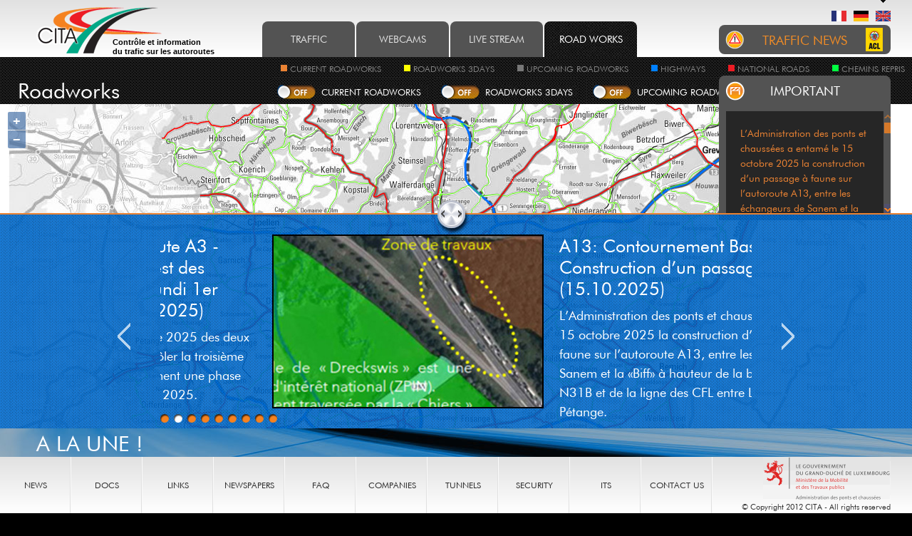

--- FILE ---
content_type: text/html; charset=UTF-8
request_url: https://www.cita.lu/en/chantiers.html
body_size: 6308
content:
<!DOCTYPE html>
<!--[if IEMobile 7]><html class="no-js iem7" lang="en"><![endif]-->
<!--[if lt IE 7]><html class="no-js lt-ie9 lt-ie8 lt-ie7" lang="en"> <![endif]-->
<!--[if (IE 7)&!(IEMobile)]><html class="no-js lt-ie9 lt-ie8" lang="en"><![endif]-->
<!--[if (IE 8)&!(IEMobile)]><html class="no-js lt-ie9" lang="en"><![endif]-->
<!--[if IE 9]><html class="no-js ie9" lang="en"><![endif]-->
<!--[if gt IE 9]><!--> <html class="no-js" lang="en"> <!--<![endif]-->

    <head>
        <meta charset="utf-8">
        <meta http-equiv="X-UA-Compatible" content="IE=edge,chrome=1">
        <title>Cita.lu |  Roadworks</title>

        <meta name="HandheldFriendly" content="True">
        <meta name="MobileOptimized" content="320">
        <meta name="viewport" content="width=device-width, initial-scale=1.0">
        
            <link rel="stylesheet" type="text/css" href="https://api.cita.lu/mfbase/ext/resources/css/ext-all.css"/>
    <link rel="stylesheet" type="text/css" href="https://api.cita.lu/mfbase/ext/resources/css/xtheme-gray.css"/>
            

            <link rel="stylesheet" type="text/css" href="/css/compiled/ol.css" />
            
                <link rel="stylesheet" href="/css/compiled/main.css" />
  
                    
            
        <!--[if (lt IE 9) & (!IEMobile)]>
        <script src="/js/libs/selectivizr-min.js"></script>
        <script src="/js/libs/respond.min.js"></script>
        <![endif]-->

        <!-- JavaScript -->
        <script src="/js/libs/modernizr-2.5.3-min.js"></script>		
  
        <!-- For iPhone 4 -->
        <link rel="apple-touch-icon-precomposed" sizes="114x114" href="/images/h/apple-touch-icon.png">
        <!-- For iPad 1-->
        <link rel="apple-touch-icon-precomposed" sizes="72x72" href="/images/m/apple-touch-icon.png">
        <!-- For the new iPad -->
        <link rel="apple-touch-icon-precomposed" sizes="144x144" href="/images/h/apple-touch-icon-144x144-precomposed.png">
        <!-- For iPhone 3G, iPod Touch and Android -->
        <link rel="apple-touch-icon-precomposed" href="/images/l/apple-touch-icon-precomposed.png">
        <!-- For Nokia -->
        <link rel="shortcut icon" href="/images/l/apple-touch-icon.png">
        <!-- For everything else -->
        <link rel="shortcut icon" href="/favicon.ico" />
        
        <!--iOS -->
        <meta name="apple-mobile-web-app-capable" content="yes">
        <meta name="apple-mobile-web-app-status-bar-style" content="black">
        <link rel="apple-touch-startup-image" href="/images/h/splash.png">

        <script>(function(){var p,l,r=window.devicePixelRatio;if(navigator.platform==="iPad"){p=r===2?"images/startup/startup-tablet-portrait.png":"images/startup/startup-tablet-portrait.png";l=r===2?"images/startup/startup-tablet-landscape.png":"img/startup/startup-tablet-landscape.png";document.write('<link rel="apple-touch-startup-image" href="'+l+'" media="screen and (orientation: landscape)"/><link rel="apple-touch-startup-image" href="'+p+'" media="screen and (orientation: portrait)"/>');}else{p=r===2?"images/startup/startup-retina.png":"images/startup/startup.png";document.write('<link rel="apple-touch-startup-image" href="'+p+'"/>');}})()</script>
        <!--Microsoft -->

        <!-- Prevents links from opening in mobile Safari -->
        <!-- <script>(function(a,b,c){if(c in b&&b[c]){var d,e=a.location,f=/^(a|html)$/i;a.addEventListener("click",function(a){d=a.target;while(!f.test(d.nodeName))d=d.parentNode;"href"in d&&(d.href.indexOf("http")||~d.href.indexOf(e.host))&&(a.preventDefault(),e.href=d.href)},!1)}})(document,window.navigator,"standalone")</script> -->
        <!-- <script src="//assets.adobedtm.com/bbcf1926d872997a7934ffbbdf062faa3e07ecd5/satelliteLib-ab712d76afab39173df284e3e583e8f49621fc1f.js"></script> -->
		<script src="//assets.adobedtm.com/990f8e50757a/7ffe571e9280/launch-cfb08751c1f1.min.js" async></script>
	</head>
    <body class="clearfix page-chantiers">
        <header id="banner" role="banner" class="clearfix">
            <hgroup id="logo">
                <h1 ><a href="/en"><img src="/images/cita-logo.png" alt="CITA" /></a></h1>
                <h2 class="desktop"><a href="/en">Contrôle et information <span>du trafic sur les autoroutes</span></a></h2>
            </hgroup>
            <nav role="navigation" class="desktop">                
                    <ul>
                <li data-mobilemenu="include" data-mobileorder="10" data-currenturi="/en/chantiers.html" class="first">        <a href="/en">Traffic</a>        
    </li>

        <li data-mobilemenu="include" data-mobileorder="11">        <a href="/en/webcam/a1.html">Webcams</a>        
    </li>

        <li data-mobilemenu="include" data-mobileorder="12">        <a href="/en/live-stream/a1.html">Live stream</a>        
    </li>

        <li data-mobilemenu="include" data-mobileorder="13" class="active">        <a href="/en/chantiers.html">Road works</a>        
    </li>

        <li class="mobile" data-mobilemenu="include" data-mobileorder="14">        <a href="/en/travel-time.html">Travel time</a>        
    </li>

        <li class="mobile last" data-mobilemenu="include" data-mobileorder="15">        <a href="/en/parking.html">Truck parking</a>        
    </li>


    </ul>

            </nav>
                            <ul id="menu-lang" class="desktop" data-mobilemenu="include" data-mobileorder="50">
            <li><a href="/fr/chantiers.html" hreflang="fr" rel="alternate"><img src="/images/flags/fr.png" alt="français" /></a></li>
                    
            <li><a href="/de/chantiers.html" hreflang="de" rel="alternate"><img src="/images/flags/de.png" alt="deutsch" /></a></li>        
                    
    
                
        <li class="active"><img src="/images/flags/en.png" alt="english" /></li>
                                
</ul>                        
        </header>
        
        <div id="content" class="clearfix">
            <section id="main-content" role="main">       
                <header>
                    <div class="wrapper">
                                                    <h2>Roadworks</h2>
                        
    <div id="map-options-container" class="chantier">
        <span id="map-options-title">Show on map</span>
        <ul id="map-options" >
            <li data-option="chantier_now"><a href="#" class="off"><span>Current roadworks</span></a></li>
			
			<li data-option="chantier_3jours"><a href="#" class="off"><span>roadworks 3days</span></a></li>
			
            <li data-option="chantier_future"><a href="#" class="off"><span>Upcoming roadworks</span></a></li>
			
	
        </ul>
    </div>
    <ul id="map-legend" class="desktop submenu">
        <li>
            <figure>
                <img src="/images/legend-loaded.png" alt="Current roadworks">
                <figcaption>Current roadworks</figcaption>
            </figure>
        </li>
        <li>
            <figure>
                <img src="/images/legend-yard3jours.png" alt="map.yard3jours">
                <figcaption>roadworks 3days</figcaption>                      
            </figure>
        </li>		
        <li>
            <figure>
                <img src="/images/legend-unknow.png" alt="Upcoming roadworks">
                <figcaption>Upcoming roadworks</figcaption>                      
            </figure>
        </li>
        <li>
            <figure>
                <img src="/images/legend-autoroutes.png" alt="Highways">
                <figcaption>Highways</figcaption>                      
            </figure>
        </li>
        <li>
            <figure>
                <img src="/images/legend-routes_nationales.png" alt="National Roads">
                <figcaption>National Roads</figcaption>                      
            </figure>
        </li>
        <li>
            <figure>
                <img src="/images/legend-chemins_repris.png" alt="Chemins Repris">
                <figcaption>Chemins Repris</figcaption>                      
            </figure>
        </li>		
    </ul>
                    </div>
                                    </header>
                    <div id="map" data-type="chantier"><div id="map-message">The map is not available for the moment, please try again later. Thank you for your understanding.</div></div>
    <aside id="chantier-box" class="right-column desktop" data-init="open" >
        <h2>Important</h2>
        <div class="trafic-box-content">
            <div class="tab active">
                <div class="tab-content">                                       
                                            <ul class="infos">
                                
                                <li><a href="/en/news/a13-contournement-bascharage-construction-d-un-passage-a-faune-15-10-2025.html">
                                                                            L’Administration des ponts et chaussées a entamé le 15 octobre 2025 la construction d’un passage à faune sur l’autoroute A13, entre les échangeurs de Sanem et la «Biff» à hauteur de la bretelle existante N31B et de la ligne des CFL entre Luxembourg et Pétange.
                                                                        </a>
                                </li>
                                
                                <li><a href="/en/news/a13-barrage-d-une-voie-de-circulation-dans-le-tunnel-markusberg-en-direction-de-l-allemagne-a-partir-du-mardi-29-juillet-2025.html">
                                                                            En raison de défauts structuraux constatés sur le viaduc de Schengen (OA 1217), la société allemande gestionnaire des autoroutes Autobahn GmbH réduira la circulation sur cet ouvrage de deux voies à une seule.
                                                                        </a>
                                </li>
                                
                                <li><a href="/en/news/a1-vitesse-maximale-autorisee-limitee-a-90-km-h-entre-l-echangeur-munsbach-et-l-echangeur-cargo-center-en-direction-de-luxembourg-a-partir-du-mardi-8-avril-2025.html">
                                                                                                                        En raison de l&#039;état de dégradation avancé des glissières de sécurité, la vitesse maximale autorisée sera limitée à 90 km/h
                                                                                                                </a>
                                </li>
                                
                                <li><a href="/en/news/a4-reamenagement-de-l-echangeur-pontpierre-vitesse-limitee-a-70-km-h-en-direction-d-esch-sur-alzette-a-partir-du-samedi-30-novembre-2024.html">
                                                                            Dans le cadre de la prochaine phase du réaménagement de l’échangeur Pontpierre, il sera nécessaire de réduire dès samedi 30 novembre 2024 la largeur des deux voies de circulation sur l’autoroute A4 en direction d’Esch-sur-Alzette (comme c’est déjà le cas en direction de Luxembourg-Ville).
                                                                        </a>
                                </li>
                                
                                <li><a href="/en/news/a6-rehabilitation-de-l-oa1004-vitesse-maximale-reduite-a-70-km-h-entre-l-echangeur-mamer-capellen-et-l-aire-de-capellen-jusqu-en-ete-2026.html">
                                                                            En raison de travaux de réhabilitation et d&#039;élargissement du pont autoroutier OA1004, qui démarreront le vendredi 15 novembre 2024 et dureront jusqu&#039;en été 2026, la vitesse maximale autorisée sera réduite à 70 km/h en direction de la Belgique.
                                                                        </a>
                                </li>
                                                    </ul>
                                    </div>
            </div>
        </div>
    </aside>
            </section>
        </div>
                <aside id="trafic-box" class="right-column desktop">
            <h2>Traffic News</h2>
            
            <div class="trafic-box-content">
                <section id="tab-rtl" class="tab active">
                    <h3><a href="/en/infos-trafic/rtl.html" class="rtl" data-mobilemenu="include" data-mobileorder="20">RTL</a></h3>
                    <div class="tab-content">
                        <div data-ajax="infos-trafic" data-type="rtl" data-url="/en/infos-rtl/generate"></div>
                    </div>
                </section>
                <section id="tab-trafic" class="tab">
                    <h3><a href="/en/infos-trafic/accident.html" data-mobilemenu="include" data-mobileorder="30">Incidents</a></h3>
                    <div class="tab-content">
                        <div data-ajax="infos-trafic" data-type="accident" data-url="/en/infos-trafic/generate"></div>
                    </div>
                </section>

                <section id="tab-acl" class="tab">
                    <h3><a href="/en/infos-trafic/chantier.html" data-mobilemenu="include" data-mobileorder="30">Roadworks</a></h3>
                    <div class="tab-content">
                        <div data-ajax="infos-trafic" data-type="chantier" data-url="/en/infos-trafic/generate/chantier"></div>
                    </div>
                </section>

            </div>
        </aside>
                        <aside id="promote" class="desktop">
    <div id="promoted-news">
        <div id="promoted-news-content">
            <div id="promoted-news-list">
                                    
                <article>
                                            <div class="img"><a href="/en/news/covoiturage-sur-l-autoroute-a3-lancement-de-la-phase-test-des-radars-fixes-a-partir-du-lundi-1er-decembre-2025-01-12-2025.html"><img src="/uploads/assets/692da800bed25.jpg" alt="Covoiturage sur l’autoroute A3 - lancement de la phase test des radars fixes à partir du lundi 1er décembre 2025 (01.12.2025)"></a></div>
                                        <div class="content">
                        <h3><a href="/en/news/covoiturage-sur-l-autoroute-a3-lancement-de-la-phase-test-des-radars-fixes-a-partir-du-lundi-1er-decembre-2025-01-12-2025.html">Covoiturage sur l’autoroute A3 - lancement de la phase test des radars fixes à partir du lundi 1er décembre 2025 (01.12.2025)</a></h3>
                        <p>Les deux radars installés fin octobre 2025 des deux côtés de l’autoroute A3 pour contrôler la troisième voie destinée au covoiturage entament une phase test à partir du lundi 1er décembre 2025.</p>
                        <a href="/en/news/covoiturage-sur-l-autoroute-a3-lancement-de-la-phase-test-des-radars-fixes-a-partir-du-lundi-1er-decembre-2025-01-12-2025.html" class="more">Read more</a>
                    </div>
                </article>

                    
                <article>
                                            <div class="img"><a href="/en/news/a13-contournement-bascharage-construction-d-un-passage-a-faune-15-10-2025.html"><img src="/uploads/assets/68f0fd27eb50d.jpg" alt="A13: Contournement Bascharage - Construction d’un passage à faune (15.10.2025)"></a></div>
                                        <div class="content">
                        <h3><a href="/en/news/a13-contournement-bascharage-construction-d-un-passage-a-faune-15-10-2025.html">A13: Contournement Bascharage - Construction d’un passage à faune (15.10.2025)</a></h3>
                        <p>L’Administration des ponts et chaussées a entamé le 15 octobre 2025 la construction d’un passage à faune sur l’autoroute A13, entre les échangeurs de Sanem et la «Biff» à hauteur de la bretelle existante N31B et de la ligne des CFL entre Luxembourg et Pétange.</p>
                        <a href="/en/news/a13-contournement-bascharage-construction-d-un-passage-a-faune-15-10-2025.html" class="more">Read more</a>
                    </div>
                </article>

                    
                <article>
                                            <div class="img"><a href="/en/news/a13-barrage-d-une-voie-de-circulation-dans-le-tunnel-markusberg-en-direction-de-l-allemagne-a-partir-du-mardi-29-juillet-2025.html"><img src="/uploads/assets/6883bee81a958.jpg" alt="A13: Barrage d’une voie de circulation dans le tunnel Markusberg en direction de l’Allemagne à partir du mardi 29 juillet 2025"></a></div>
                                        <div class="content">
                        <h3><a href="/en/news/a13-barrage-d-une-voie-de-circulation-dans-le-tunnel-markusberg-en-direction-de-l-allemagne-a-partir-du-mardi-29-juillet-2025.html">A13: Barrage d’une voie de circulation dans le tunnel Markusberg en direction de l’Allemagne à partir du mardi 29 juillet 2025</a></h3>
                        <p>En raison de défauts structuraux constatés sur le viaduc de Schengen (OA 1217), la société allemande gestionnaire des autoroutes Autobahn GmbH réduira la circulation sur cet ouvrage de deux voies à une seule.</p>
                        <a href="/en/news/a13-barrage-d-une-voie-de-circulation-dans-le-tunnel-markusberg-en-direction-de-l-allemagne-a-partir-du-mardi-29-juillet-2025.html" class="more">Read more</a>
                    </div>
                </article>

                    
                <article>
                                            <div class="img"><a href="/en/news/a1-vitesse-maximale-autorisee-limitee-a-90-km-h-entre-l-echangeur-munsbach-et-l-echangeur-cargo-center-en-direction-de-luxembourg-a-partir-du-mardi-8-avril-2025.html"><img src="/uploads/assets/67f50eefd288a.jpg" alt="A1: Vitesse maximale autorisée limitée à 90 km/h entre l’échangeur Munsbach et l’échangeur Cargo-Center en direction de Luxembourg à partir du mardi 8 avril 2025"></a></div>
                                        <div class="content">
                        <h3><a href="/en/news/a1-vitesse-maximale-autorisee-limitee-a-90-km-h-entre-l-echangeur-munsbach-et-l-echangeur-cargo-center-en-direction-de-luxembourg-a-partir-du-mardi-8-avril-2025.html">A1: Vitesse maximale autorisée limitée à 90 km/h entre l’échangeur Munsbach et l’échangeur Cargo-Center en direction de Luxembourg à partir du mardi 8 avril 2025</a></h3>
                        <p></p>
                        <a href="/en/news/a1-vitesse-maximale-autorisee-limitee-a-90-km-h-entre-l-echangeur-munsbach-et-l-echangeur-cargo-center-en-direction-de-luxembourg-a-partir-du-mardi-8-avril-2025.html" class="more">Read more</a>
                    </div>
                </article>

                    
                <article>
                                            <div class="img"><a href="/en/news/a4-reamenagement-de-l-echangeur-pontpierre-vitesse-limitee-a-70-km-h-en-direction-d-esch-sur-alzette-a-partir-du-samedi-30-novembre-2024.html"><img src="/uploads/assets/6745c710d5a11.jpg" alt="A4: Réaménagement de l’échangeur Pontpierre - vitesse limitée à 70 km/h en direction d’Esch-sur-Alzette à partir du samedi 30 novembre 2024"></a></div>
                                        <div class="content">
                        <h3><a href="/en/news/a4-reamenagement-de-l-echangeur-pontpierre-vitesse-limitee-a-70-km-h-en-direction-d-esch-sur-alzette-a-partir-du-samedi-30-novembre-2024.html">A4: Réaménagement de l’échangeur Pontpierre - vitesse limitée à 70 km/h en direction d’Esch-sur-Alzette à partir du samedi 30 novembre 2024</a></h3>
                        <p>Dans le cadre de la prochaine phase du réaménagement de l’échangeur Pontpierre, il sera nécessaire de réduire dès samedi 30 novembre 2024 la largeur des deux voies de circulation sur l’autoroute A4 en direction d’Esch-sur-Alzette (comme c’est déjà le cas en direction de Luxembourg-Ville).</p>
                        <a href="/en/news/a4-reamenagement-de-l-echangeur-pontpierre-vitesse-limitee-a-70-km-h-en-direction-d-esch-sur-alzette-a-partir-du-samedi-30-novembre-2024.html" class="more">Read more</a>
                    </div>
                </article>

                    
                <article>
                                            <div class="img"><a href="/en/news/a6-rehabilitation-de-l-oa1004-vitesse-maximale-reduite-a-70-km-h-entre-l-echangeur-mamer-capellen-et-l-aire-de-capellen-jusqu-en-ete-2026.html"><img src="/uploads/assets/67374ee4985fe.jpg" alt="A6: Réhabilitation de l&#039;OA1004 - Vitesse maximale réduite à 70 km/h entre l&#039;échangeur Mamer-Capellen et l&#039;aire de Capellen jusqu&#039;en été 2026"></a></div>
                                        <div class="content">
                        <h3><a href="/en/news/a6-rehabilitation-de-l-oa1004-vitesse-maximale-reduite-a-70-km-h-entre-l-echangeur-mamer-capellen-et-l-aire-de-capellen-jusqu-en-ete-2026.html">A6: Réhabilitation de l&#039;OA1004 - Vitesse maximale réduite à 70 km/h entre l&#039;échangeur Mamer-Capellen et l&#039;aire de Capellen jusqu&#039;en été 2026</a></h3>
                        <p>En raison de travaux de réhabilitation et d&#039;élargissement du pont autoroutier OA1004, qui démarreront le vendredi 15 novembre 2024 et dureront jusqu&#039;en été 2026, la vitesse maximale autorisée sera réduite à 70 km/h en direction de la Belgique.</p>
                        <a href="/en/news/a6-rehabilitation-de-l-oa1004-vitesse-maximale-reduite-a-70-km-h-entre-l-echangeur-mamer-capellen-et-l-aire-de-capellen-jusqu-en-ete-2026.html" class="more">Read more</a>
                    </div>
                </article>

                    
                <article>
                                            <div class="img"><a href="/en/news/a13-limitation-de-la-vitesse-dans-le-tube-descendant-direction-petange-sarre-du-tunnel-markusberg-jusqu-a-nouvel-ordre-09-10-2024.html"><img src="/uploads/assets/6707d5ae561f1.jpg" alt="A13: Limitation de la vitesse dans le tube descendant (direction Pétange-Sarre) du tunnel Markusberg jusqu’à nouvel ordre (09.10.2024)"></a></div>
                                        <div class="content">
                        <h3><a href="/en/news/a13-limitation-de-la-vitesse-dans-le-tube-descendant-direction-petange-sarre-du-tunnel-markusberg-jusqu-a-nouvel-ordre-09-10-2024.html">A13: Limitation de la vitesse dans le tube descendant (direction Pétange-Sarre) du tunnel Markusberg jusqu’à nouvel ordre (09.10.2024)</a></h3>
                        <p>En raison d’un défaut constaté au système de ventilation dans le tunnel Markusberg dans le tube descendant (direction Pétange-Sarre), la limitation de vitesse à 70 km/h, décidé dans le cadre des travaux récents relatifs au dénivellement de la chaussée, sera...</p>
                        <a href="/en/news/a13-limitation-de-la-vitesse-dans-le-tube-descendant-direction-petange-sarre-du-tunnel-markusberg-jusqu-a-nouvel-ordre-09-10-2024.html" class="more">Read more</a>
                    </div>
                </article>

                    
                <article>
                                            <div class="img"><a href="/en/news/mise-en-service-du-parking-intelligent-a-l-aire-de-berchem.html"><img src="/uploads/assets/5f92d536b2d20.jpg" alt="Mise en service du parking intelligent à l’aire de Berchem"></a></div>
                                        <div class="content">
                        <h3><a href="/en/news/mise-en-service-du-parking-intelligent-a-l-aire-de-berchem.html">Mise en service du parking intelligent à l’aire de Berchem</a></h3>
                        <p>La phase-test du parking intelligent à l’aire de Berchem a pris fin récemment. Ce système de guidage, unique au Luxembourg, permet d&#039;optimiser l&#039;utilisation de l&#039;espace existant, tout en garantissant plus de sécurité au niveau du trafic</p>
                        <a href="/en/news/mise-en-service-du-parking-intelligent-a-l-aire-de-berchem.html" class="more">Read more</a>
                    </div>
                </article>

                    
                <article>
                                            <div class="img"><a href="/en/news/pensez-au-couloir-de-secours.html"><img src="/uploads/assets/5a9feb993a74d.png" alt="Pensez au couloir de secours!"></a></div>
                                        <div class="content">
                        <h3><a href="/en/news/pensez-au-couloir-de-secours.html">Pensez au couloir de secours!</a></h3>
                        <p>Lors d’un accident, chaque minute, chaque seconde compte et peut décider de la vie ou de la mort. En cas d’embouteillage, les services d’intervention doivent d’abord se frayer un chemin entre les voies bloquées ou essayer d’avancer sur la bande d’arrêt d’urgence – un temps précieux est ainsi perdu !</p>
                        <a href="/en/news/pensez-au-couloir-de-secours.html" class="more">Read more</a>
                    </div>
                </article>

                                                </div>
                <a href="#" id="promoted-news-next" >Next</a>
                <a href="#" id="promoted-news-previous" >Previous</a>
        </div>
    </div>        
    <h2>A la une !</h2>
</aside>    
                <footer class="footer desktop">
                <ul id="menu-footer">
                <li data-mobilemenu="include" data-mobileorder="41" class="first">        <a href="/en/news.html">News</a>        
    </li>

        <li>        <a href="/en/documents.html">Docs</a>        
    </li>

        <li>        <a href="/en/liens.html">Links</a>        
    </li>

        <li>        <a href="/en/presse.html">Newspapers</a>        
    </li>

        <li>        <a href="/en/faq.html">FAQ</a>        
    </li>

        <li>        <a href="/en/entreprises.html">Companies</a>        
    </li>

        <li>        <a href="/en/tunnels.html">Tunnels</a>        
    </li>

        <li>        <a href="/en/tentt_sipo.html">Security</a>        
    </li>

        <li>        <a href="/en/its.html">ITS</a>        
    </li>

        <li data-mobilemenu="include" data-mobileorder="40" class="last">        <a href="/en/contact.html">Contact us</a>        
    </li>


    </ul>

            <div role="contentinfo">                
                <a href="https://pch.gouvernement.lu" target="_blank"><img src="/images/ministere.gif" alt="Le gouvernement luxembourgeois - Administration des ponts et chaussées"></a>
                <p class="copyright">&copy; Copyright 2012 CITA - All rights reserved</p>
            </div>
        </footer>
        <!--[if lt IE 8]>
            <div id="oldies-but-not-goodies">                 
                <p class="h2">You are using an outdated browser!</p>
                <p class="h3">For a better web experience, take the time to update your browser.</p>
                <p class="browsers">
                    <a href='https://www.microsoft.com/fr-fr/download/details.aspx?id=43' target='_blank'><img src='/images/ie8-logo.png' alt='Internet Explorer '/></a>
                    <a href='https://www.mozilla.org' target='_blank'><img src='/images/firefox.png' alt='Firefox'/></a>                    
                    <a href='https://support.apple.com/kb/DL1531' target='_blank'><img src='/images/logo-safari.png' alt='Safari'/></a>
                    <a href='https://www.google.com/chrome' target='_blank'><img src='/images/chrome-logo.png' style='border: none;' alt='Get Google Chrome'/></a>
                </p>
            </div>
        <![endif]-->                
            <script type="text/javascript" src="https://api.cita.lu/mfbase/ext/adapter/ext/ext-base.js"></script>
    <script type="text/javascript" src="https://api.cita.lu/mfbase/ext/ext-all.js"></script>
            

            <script src="/js/compiled/ol.js"></script>
                
                <script src="/js/compiled/main.js"></script>
                
        <!--[if lt IE 8]>
            <script src="/js/ie7.js"></script>
        <![endif]-->            
        <script type="text/javascript">_satellite.pageBottom();</script>  
    </body>
</html>


--- FILE ---
content_type: text/html; charset=UTF-8
request_url: https://www.cita.lu/en/infos-trafic/generate
body_size: 63
content:
    <p>No information for now</p>


--- FILE ---
content_type: text/html; charset=UTF-8
request_url: https://www.cita.lu/en/infos-trafic/generate/chantier
body_size: 6462
content:
<ul class="infos chantier">
            <li>
            A1 Frontière Allemagne to Croix de Gasperich between Hamm and Croix de Gasperich closed, road construction, from 22/05/2026 21:30 until 26/05/2026 04:00               
               <span class="pubdate">14-01-2026 16:20:28</span>
        </li>
            <li>
            A1 Frontière Allemagne to Croix de Gasperich between Hamm and Croix de Gasperich road repair, from 15/01/2026 20:00 until 16/01/2026 05:00               
               <span class="pubdate">15-01-2026 13:40:26</span>
        </li>
            <li>
            A1 Autoroute de Trèves, Frontière Allemagne to Croix de Gasperich between Hamm and Croix de Gasperich road maintenance operations, closed, from 21/04/2026 21:30 until 22/04/2026 04:00               
               <span class="pubdate">13-01-2026 18:46:57</span>
        </li>
            <li>
            A1 Frontière Allemagne to Croix de Gasperich exit Senningerberg road construction, until 31/07/2027 23:59               
               <span class="pubdate">24-10-2025 10:00:34</span>
        </li>
            <li>
            A1 Croix de Gasperich to Frontière Allemagne between Croix de Gasperich and Kirchberg closed, road maintenance operations, from 26/03/2026 21:30 until 27/03/2026 05:00               
               <span class="pubdate">13-01-2026 16:19:45</span>
        </li>
            <li>
            A1 Autoroute de Trèves, Croix de Gasperich to Frontière Allemagne between Croix de Gasperich and Hamm road maintenance operations, closed, from 20/04/2026 21:30 until 21/04/2026 04:00               
               <span class="pubdate">13-01-2026 18:47:50</span>
        </li>
            <li>
            A1 Luxembourg - Avenue Marie-Thérèse to Croix de Gasperich between roundabout and Hamm road maintenance operations, closed, from 23/03/2026 22:00 until 24/03/2026 05:00               
               <span class="pubdate">13-01-2026 09:45:49</span>
        </li>
            <li>
            A1 Autoroute de Trèves, Croix de Gasperich to Frontière Allemagne between Hamm and Kirchberg road maintenance operations, closed, from 11/05/2026 22:00 until 12/05/2026 05:00               
               <span class="pubdate">14-01-2026 06:09:51</span>
        </li>
            <li>
            A1 Autoroute de Trèves, Croix de Gasperich to Frontière Allemagne between Mertert and Wasserbillig road maintenance operations, from 24/01/2026 08:00 until 25/01/2026 16:30               
               <span class="pubdate">12-01-2026 08:47:29</span>
        </li>
            <li>
            A3 Frontière France to Rond-point Gluck between Livange and Croix de Gasperich road construction, closed, from 20/03/2026 19:00 until 23/03/2026 04:00               
               <span class="pubdate">12-01-2026 16:53:40</span>
        </li>
            <li>
            A3 Rond-point Gluck to Frontière France between Croix de Gasperich and entrance service area Aire de Berchem closed, road construction, from 20/03/2026 21:00 until 23/03/2026 04:00               
               <span class="pubdate">12-01-2026 16:57:29</span>
        </li>
            <li>
            A3 Rond-point Gluck to Frontière France between Croix de Gasperich and entrance service area Aire de Berchem closed, road construction, from 22/05/2026 21:00 until 26/05/2026 04:00               
               <span class="pubdate">14-01-2026 16:19:16</span>
        </li>
            <li>
            A3 to Rond-point Gluck between Croix de Bettembourg and Livange closed, road construction, from 22/05/2026 20:00 until 26/05/2026 04:00               
               <span class="pubdate">14-01-2026 16:19:37</span>
        </li>
            <li>
            A3 Frontière France to Rond-point Gluck between Livange and entrance service area Aire de Berchem road construction, closed, from 22/05/2026 19:00 until 26/05/2026 04:00               
               <span class="pubdate">14-01-2026 16:20:00</span>
        </li>
            <li>
            A3 Rond-point Gluck to Frontière France entrance from service area Aire de Berchem closed, road maintenance operations, on 21/01/2026 from 07:00 until 15:00               
               <span class="pubdate">15-01-2026 13:41:08</span>
        </li>
            <li>
            A3 Rond-point Gluck to Frontière France entrance from service area Aire de Berchem closed, road maintenance operations, on 19/01/2026 from 07:00 until 08:00               
               <span class="pubdate">15-01-2026 13:41:31</span>
        </li>
            <li>
            A3 Rond-point Gluck to Frontière France entrance from service area Aire de Berchem closed, road maintenance operations, on 20/01/2026 from 07:00 until 15:00               
               <span class="pubdate">15-01-2026 13:41:54</span>
        </li>
            <li>
            A3 Autoroute de Thionville, Rond-point Gluck to Frontière France between Croix de Gasperich and service area Aire de Berchem road maintenance operations, from 10/02/2026 10:00 until 11/02/2026 15:00               
               <span class="pubdate">14-01-2026 16:18:54</span>
        </li>
            <li>
            A3 Autoroute de Thionville, Rond-point Gluck to Frontière France between Hesperange and Croix de Bettembourg road construction, closed, from 20/03/2026 21:30 until 23/03/2026 04:00               
               <span class="pubdate">12-01-2026 16:58:23</span>
        </li>
            <li>
            A3 Autoroute de Thionville, Frontière France to Rond-point Gluck between Croix de Bettembourg and Croix de Gasperich closed, road construction, from 20/03/2026 20:00 until 23/03/2026 04:00               
               <span class="pubdate">12-01-2026 16:52:24</span>
        </li>
            <li>
            A3 Autoroute de Thionville, Frontière France to Rond-point Gluck between Croix de Bettembourg and Livange road construction, until 05/10/2026 20:00               
               <span class="pubdate">24-10-2025 10:08:44</span>
        </li>
            <li>
            A3 Frontière France to Rond-point Gluck entrance from service area Aire de Berchem road maintenance operations, closed, from 01/03/2026 06:00 until 31/03/2026 23:59               
               <span class="pubdate">13-01-2026 13:17:49</span>
        </li>
            <li>
            A3 Frontière France to Rond-point Gluck service area Aire de Berchem closed, road maintenance operations, on 19/01/2026 from 09:00 until 15:00               
               <span class="pubdate">15-01-2026 13:42:13</span>
        </li>
            <li>
            A3 Frontière France to Rond-point Gluck entrance from service area Aire de Berchem closed, road maintenance operations, on 19/01/2026 from 08:00 until 09:00               
               <span class="pubdate">15-01-2026 13:42:35</span>
        </li>
            <li>
            A4 Autoroute d&#039;Esch, Croisement Merl to Rond-Point Raemerich between Échangeur Lankëlz and N31, roundabout Rond-Point Charles de Gaulle road maintenance operations, closed, on 26/05/2026 from 20:00 until 21:15               
               <span class="pubdate">14-01-2026 16:17:37</span>
        </li>
            <li>
            A6 Autoroute d&#039;Arlon, Frontière Belgique to Croix de Gasperich between service area Aire de Capellen and Mamer road construction, from 21/01/2026 11:00 until 23/01/2026 16:00               
               <span class="pubdate">05-01-2026 05:26:04</span>
        </li>
            <li>
            A6 Autoroute d&#039;Arlon, Croix de Gasperich to Frontière Belgique between Mamer and service area Aire de Capellen road construction, from 21/01/2026 07:00 until 23/01/2026 13:00               
               <span class="pubdate">05-01-2026 05:20:06</span>
        </li>
            <li>
            A7 Colmar/Berg - N7 (Piste Goodyear) to Jonction Grunewald between Colmar/Berg - N7 (Piste Goodyear) and Mierscherbierg road maintenance operations, closed, on 26/03/2026 from 19:00 until 22:00               
               <span class="pubdate">13-01-2026 09:46:26</span>
        </li>
            <li>
            A7 to Jonction Grunewald between entrance Mersch and Schoenfels road maintenance operations, closed, from 20/05/2026 20:00 until 22/05/2026 05:00               
               <span class="pubdate">14-01-2026 16:15:57</span>
        </li>
            <li>
            A7 Autoroute du Nord, Schieren to Jonction Grunewald between Lorentzweiler and Tunnel Grouft road maintenance operations, closed, from 07/04/2026 20:00 until 08/04/2026 05:00               
               <span class="pubdate">13-01-2026 18:45:53</span>
        </li>
            <li>
            A7 Autoroute du Nord, Schieren to Jonction Grunewald between Schoenfels and Waldhof road maintenance operations, closed, from 02/04/2026 20:00 until 03/04/2026 05:00               
               <span class="pubdate">13-01-2026 16:18:27</span>
        </li>
            <li>
            A7 Autoroute du Nord, Schieren to Jonction Grunewald between Schoenfels and Waldhof road maintenance operations, closed, from 14/04/2026 20:00 until 17/04/2026 05:00               
               <span class="pubdate">13-01-2026 18:45:35</span>
        </li>
            <li>
            A7 Autoroute du Nord, Schieren to Jonction Grunewald between Schoenfels and Waldhof road maintenance operations, closed, from 18/03/2026 20:00 until 19/03/2026 05:00               
               <span class="pubdate">12-01-2026 15:53:05</span>
        </li>
            <li>
            A7 Autoroute du Nord, Schieren to Jonction Grunewald between Mersch and Lorentzweiler closed, road maintenance operations, from 08/06/2026 20:00 until 13/06/2026 05:00               
               <span class="pubdate">14-01-2026 16:21:14</span>
        </li>
            <li>
            A7 Autoroute du Nord, Schieren to Jonction Grunewald between Mersch and Lorentzweiler closed, road maintenance operations, from 19/03/2026 20:00 until 20/03/2026 05:00               
               <span class="pubdate">12-01-2026 15:51:30</span>
        </li>
            <li>
            A7 Autoroute du Nord, Jonction Grunewald to Schieren between Grunewald and Schoenfels road maintenance operations, closed, from 08/04/2026 20:00 until 10/04/2026 05:00               
               <span class="pubdate">13-01-2026 16:17:27</span>
        </li>
            <li>
            A7 Autoroute du Nord, Jonction Grunewald to Schieren between Grunewald and Schoenfels road maintenance operations, closed, from 13/04/2026 20:00 until 14/04/2026 05:00               
               <span class="pubdate">13-01-2026 16:18:04</span>
        </li>
            <li>
            A7 Autoroute du Nord, Jonction Grunewald to Schieren between Grunewald and Schoenfels road maintenance operations, closed, from 30/03/2026 20:00 until 02/04/2026 05:00               
               <span class="pubdate">13-01-2026 18:45:17</span>
        </li>
            <li>
            A7 Autoroute du Nord, Jonction Grunewald to Schieren between Waldhof and Schoenfels road maintenance operations, closed, from 17/03/2026 20:00 until 18/03/2026 05:00               
               <span class="pubdate">12-01-2026 15:52:37</span>
        </li>
            <li>
            A7 Autoroute du Nord, Jonction Grunewald to Schieren between Lorentzweiler and Mersch road maintenance operations, closed, from 20/03/2026 20:00 until 21/03/2026 05:00               
               <span class="pubdate">12-01-2026 15:52:02</span>
        </li>
            <li>
            A7 Autoroute du Nord, Jonction Grunewald to Schieren between Lorentzweiler and Schoenfels road maintenance operations, closed, from 18/05/2026 20:00 until 20/05/2026 05:00               
               <span class="pubdate">14-01-2026 16:16:24</span>
        </li>
            <li>
            A7 Autoroute du Nord, Jonction Grunewald to Schieren between Lorentzweiler and Mersch road maintenance operations, closed, from 01/06/2026 20:00 until 06/06/2026 05:00               
               <span class="pubdate">14-01-2026 16:20:49</span>
        </li>
            <li>
            A7 Autoroute du Nord, Jonction Grunewald to Schieren between Mierscherbierg and Colmar-Berg road maintenance operations, closed, from 26/03/2026 21:00 until 27/03/2026 05:00               
               <span class="pubdate">13-01-2026 09:45:31</span>
        </li>
            <li>
            A7 Autoroute du Nord, Jonction Grunewald to Schieren between Colmar-Berg and Schieren road repair, until 16/01/2026 05:00               
               <span class="pubdate">14-01-2026 16:35:57</span>
        </li>
            <li>
            A7, A1 to Croix de Gasperich between Grunewald and Kirchberg road maintenance operations, closed, from 12/05/2026 22:00 until 13/05/2026 05:00               
               <span class="pubdate">14-01-2026 06:09:10</span>
        </li>
            <li>
            A13 to Frontière Allemagne between Altwies and Mondorf road maintenance operations, closed, from 23/03/2026 23:00 until 24/03/2026 02:00               
               <span class="pubdate">13-01-2026 10:40:24</span>
        </li>
            <li>
            A13 to Pétange between entrance Mondorf and Altwies road maintenance operations, closed, from 27/04/2026 20:00 until 28/04/2026 05:00               
               <span class="pubdate">13-01-2026 18:46:39</span>
        </li>
            <li>
            A13 Autoroute de la Sarre/Collectrice du Sud, Pétange to Frontière Allemagne between Mondorf and Schengen road maintenance operations, closed, from 24/03/2026 23:59 until 25/03/2026 05:00               
               <span class="pubdate">13-01-2026 13:22:15</span>
        </li>
            <li>
            A13 Autoroute de la Sarre/Collectrice du Sud, Pétange to Frontière Allemagne between Mondorf and Schengen road maintenance operations, closed, from 04/05/2026 10:00 until 05/05/2026 23:59               
               <span class="pubdate">14-01-2026 06:06:38</span>
        </li>
            <li>
            A13 Autoroute de la Sarre/Collectrice du Sud, Pétange to Frontière Allemagne between Mondorf and Schengen road maintenance operations, until 31/12/2026 00:00               
               <span class="pubdate">07-11-2025 05:17:58</span>
        </li>
            <li>
            A13 Autoroute de la Sarre/Collectrice du Sud, Pétange to Frontière Allemagne between Altwies and Mondorf closed, road maintenance operations, from 28/04/2026 20:00 until 29/04/2026 05:00               
               <span class="pubdate">13-01-2026 18:48:08</span>
        </li>
            <li>
            A13 Autoroute de la Sarre/Collectrice du Sud, Pétange to Frontière Allemagne at Frisange road maintenance operations, closed, on 23/03/2026 from 20:00 until 23:59               
               <span class="pubdate">13-01-2026 09:46:09</span>
        </li>
            <li>
            A13 Autoroute de la Sarre/Collectrice du Sud, Pétange to Frontière Allemagne at Frisange closed, road maintenance operations, from 23/04/2026 20:00 until 24/04/2026 05:00               
               <span class="pubdate">13-01-2026 18:47:33</span>
        </li>
            <li>
            A13 Autoroute de la Sarre/Collectrice du Sud, Pétange to Frontière Allemagne between Differdange and Ehlerange road maintenance operations, closed, from 25/03/2026 20:00 until 26/03/2026 05:00               
               <span class="pubdate">13-01-2026 13:18:19</span>
        </li>
            <li>
            A13 Autoroute de la Sarre/Collectrice du Sud, Pétange to Frontière Allemagne between Differdange and Ehlerange closed, road maintenance operations, from 22/04/2026 20:00 until 23/04/2026 05:00               
               <span class="pubdate">13-01-2026 18:47:16</span>
        </li>
            <li>
            A13 Autoroute de la Sarre/Collectrice du Sud, Frontière Allemagne to Pétange between Schengen and Mondorf road maintenance operations, closed, on 24/03/2026 from 20:00 until 23:59               
               <span class="pubdate">13-01-2026 16:18:51</span>
        </li>
            <li>
            A13 Autoroute de la Sarre/Collectrice du Sud, Frontière Allemagne to Pétange between Schengen and Mondorf road maintenance operations, from 07/05/2026 20:00 until 08/05/2026 20:00               
               <span class="pubdate">14-01-2026 06:06:52</span>
        </li>
            <li>
            A13 Autoroute de la Sarre/Collectrice du Sud, Frontière Allemagne to Pétange between Schengen and Mondorf road maintenance operations, closed, from 05/05/2026 23:59 until 07/05/2026 20:00               
               <span class="pubdate">14-01-2026 06:07:33</span>
        </li>
            <li>
            A13 Autoroute de la Sarre/Collectrice du Sud, Frontière Allemagne to Pétange between Mondorf and Frisange road maintenance operations, closed, on 24/03/2026 from 02:00 until 05:00               
               <span class="pubdate">13-01-2026 10:40:47</span>
        </li>
            <li>
            A13 Autoroute de la Sarre/Collectrice du Sud, Frontière Allemagne to Pétange between Croix de Bettembourg and Burange road maintenance operations, closed, from 10/04/2026 20:00 until 13/04/2026 05:00               
               <span class="pubdate">13-01-2026 18:48:56</span>
        </li>
            <li>
            A13 Autoroute de la Sarre/Collectrice du Sud, Frontière Allemagne to Pétange between Ehlerange and Differdange road maintenance operations, closed, from 29/04/2026 20:00 until 30/04/2026 05:00               
               <span class="pubdate">13-01-2026 18:49:14</span>
        </li>
            <li>
            A13, A4 Autoroute d&#039;Esch, Rond-Point Raemerich to Croisement Merl between Échangeur Lankëlz and Esch closed, road repair, from 25/04/2026 17:00 until 27/04/2026 03:00               
               <span class="pubdate">13-01-2026 18:48:39</span>
        </li>
            <li>
            A13, A4 Autoroute d&#039;Esch, Croisement Merl to Rond-Point Raemerich between Lallange and Échangeur Lankëlz road repair, from 15/01/2026 21:00 until 16/01/2026 05:00               
               <span class="pubdate">15-01-2026 13:40:04</span>
        </li>
            <li>
            A13, A4 Croisement Merl to Rond-Point Raemerich between Lallange and Échangeur Lankëlz road repair, from 15/01/2026 21:00 until 16/01/2026 05:50               
               <span class="pubdate">15-01-2026 13:39:43</span>
        </li>
            <li>
            B3 Autoroute de Thionville to Pont Jean-Pierre Buchler between Tunnel Albert Bousser and connector ramp N3, Luxembourg - Pont Jean-Pierre Buchler closed, road maintenance operations, from 16/03/2026 22:00 until 17/03/2026 05:00               
               <span class="pubdate">12-01-2026 15:54:07</span>
        </li>
            <li>
            B3 Autoroute de Thionville to Pont Jean-Pierre Buchler between Tunnel Albert Bousser and connector ramp N3, Luxembourg - Pont Jean-Pierre Buchler road maintenance operations, closed, from 24/03/2026 22:00 until 25/03/2026 05:00               
               <span class="pubdate">13-01-2026 09:47:29</span>
        </li>
            <li>
            B4 Luxembourg at Merl road maintenance operations, closed, on 16/03/2026 from 10:00 until 13:30               
               <span class="pubdate">12-01-2026 15:50:58</span>
        </li>
            <li>
            B7 to Erpeldange between entrance A7, Schieren and connector ramp Schieren closed, road maintenance operations, on 18/03/2026 from 08:00 until 11:00               
               <span class="pubdate">12-01-2026 16:56:06</span>
        </li>
            <li>
            B7 Schieren to Erpeldange between A7, Schieren and Schieren road maintenance operations, closed, on 18/03/2026 from 11:00 until 14:00               
               <span class="pubdate">12-01-2026 16:57:07</span>
        </li>
            <li>
            B7 to Erpeldange between entrance A7, Schieren and connector ramp Schieren closed, road maintenance operations, from 25/03/2026 20:00 until 26/03/2026 05:00               
               <span class="pubdate">13-01-2026 16:20:07</span>
        </li>
            <li>
            CR103 Dippach-Gare between N13, Route des Trois Cantons and Haard road construction, closed, until 31/03/2026 17:00               
               <span class="pubdate">30-10-2025 08:31:53</span>
        </li>
            <li>
            Province Mersch, CR105 between Marienthal and turn-off road leading to Hollenfels road maintenance operations, closed, on 23/01/2026 from 00:00 until 23:59               
               <span class="pubdate">08-01-2026 05:59:16</span>
        </li>
            <li>
            Province Capellen, Rue de Kreuzerbuch between Hobscheid and N8 road construction, lane blocked, temporary traffic lights, until 30/07/2027 17:00               
               <span class="pubdate">24-10-2025 10:07:11</span>
        </li>
            <li>
            Province Capellen, Rue de Kreuzerbuch between Hobscheid and N8 road construction, lane blocked, until 30/07/2027 23:59               
               <span class="pubdate">07-11-2025 05:25:03</span>
        </li>
            <li>
            Hobscheid, Rue de Steinfort to Grand-Rue between Hiehl and Rue de l&#039;Eau in both directions road construction, temporary traffic lights, lane blocked, until 06/02/2026 17:00               
               <span class="pubdate">12-12-2025 04:58:25</span>
        </li>
            <li>
            Buschdorf, Helperterwee between Biirbelterwee and village exit road construction, temporary traffic lights, lane blocked, from 19/01/2026 00:00 until 20/02/2026 23:59               
               <span class="pubdate">18-12-2025 09:51:49</span>
        </li>
            <li>
            Province Echternach, CR118 between Christnach and CR121 road maintenance operations, closed, from 16/02/2026 08:00 until 21/02/2026 17:00               
               <span class="pubdate">05-01-2026 05:27:44</span>
        </li>
            <li>
            Province Echternach, CR118 between turn-off road leading to Colbette and Consdorf in both directions road construction, temporary traffic lights, lane blocked, until 31/01/2026 17:00               
               <span class="pubdate">24-10-2025 09:51:20</span>
        </li>
            <li>
            Consdorf, Route d&#039;Echternach between Route de Luxembourg and roundabout road maintenance operations, lane blocked, until 24/07/2026 18:00               
               <span class="pubdate">24-10-2025 09:48:55</span>
        </li>
            <li>
            Province Echternach, CR121 between CR118 and Mullerthal in both directions road construction, temporary traffic lights, lane blocked, until 31/07/2026 17:00               
               <span class="pubdate">07-11-2025 05:41:04</span>
        </li>
            <li>
            Junglinster, Route de Luxembourg between Rue Lauterbour and Rue des Cerises road construction, lane blocked, on 19/01/2026 from 08:00 until 18:00               
               <span class="pubdate">23-12-2025 11:15:49</span>
        </li>
            <li>
            Province Mersch, CR123 between Cruchten and N7 road maintenance operations, closed, from 01/04/2026 00:00 until 03/04/2026 23:59               
               <span class="pubdate">05-01-2026 05:33:45</span>
        </li>
            <li>
            Province Grevenmacher, CR129 between Rodenbourg and CR132 road maintenance operations, closed, until 29/05/2029 18:00               
               <span class="pubdate">24-10-2025 09:59:39</span>
        </li>
            <li>
            Province Echternach, CR129 between Zittig and turn-off road leading to Bech road maintenance operations, lane blocked, until 01/05/2027 17:00               
               <span class="pubdate">07-11-2025 05:19:40</span>
        </li>
            <li>
            Province Grevenmacher, CR129 between Rodenbourg - CR122 and Junglinster road construction, lane blocked, until 17/07/2026 23:59               
               <span class="pubdate">23-12-2025 11:17:33</span>
        </li>
            <li>
            Junglinster, Rue de la Gare between entrance to the town and Käschtegässel road construction, lane blocked, until 17/07/2026 18:00               
               <span class="pubdate">19-11-2025 07:27:24</span>
        </li>
            <li>
            Junglinster, Rue de la Gare between entrance to the town and Route d&#039;Echternach road construction, lane blocked, closed, until 17/07/2026 18:00               
               <span class="pubdate">19-11-2025 07:27:48</span>
        </li>
            <li>
            Peppange, Rue de Crauthem between Rue des Ponts and Rue Haute in both directions temporary traffic lights, lane blocked, road construction, from 24/02/2026 17:00 until 24/02/2027 17:00               
               <span class="pubdate">12-01-2026 15:49:42</span>
        </li>
            <li>
            Peppange, Rue de Crauthem between Rue des Ponts and Rue Alex Federspil road construction, temporary traffic lights, lane blocked, until 08/06/2026 17:00               
               <span class="pubdate">05-01-2026 05:09:50</span>
        </li>
            <li>
            Hassel, Rue des Champs between Rue de Syren and Rue Killebierg road construction, temporary traffic lights, lane blocked, until 31/01/2026 17:00               
               <span class="pubdate">22-12-2025 14:35:07</span>
        </li>
            <li>
            Syren, Rue de Moutfort between roundabout and village exit road construction, temporary traffic lights, lane blocked, until 15/04/2026 16:00               
               <span class="pubdate">05-01-2026 05:15:05</span>
        </li>
            <li>
            Province Grevenmacher, CR134 between Manternach and Mertert road maintenance operations, lane blocked, from 15/12/2025 08:00 until 30/04/2026 18:00               
               <span class="pubdate">04-12-2025 10:01:02</span>
        </li>
            <li>
            Oberdonven, Rue de la Moselle between Rue Be&#039;Nert and village exit road construction, closed, until 15/02/2026 18:00               
               <span class="pubdate">05-01-2026 05:26:51</span>
        </li>
            <li>
            Ehnen, Frongaass between An den Aessen and N10, Route du Vin road construction, lane blocked, until 17/07/2026 18:00               
               <span class="pubdate">18-12-2025 11:28:28</span>
        </li>
            <li>
            Province Remich, CR145 between turn-off road leading to Bous and Canach in both directions road construction, temporary traffic lights, lane blocked, from 19/01/2026 09:00 until 13/02/2026 16:00               
               <span class="pubdate">07-01-2026 04:53:04</span>
        </li>
            <li>
            Province Remich, CR155 between CR155 and Altwies road construction, closed, until 21/01/2026 16:00               
               <span class="pubdate">15-12-2025 10:37:18</span>
        </li>
            <li>
            Province Esch-sur-Alzette, Grand-Rue between Crauthem and Roeser in both directions road construction, lane blocked, temporary traffic lights, until 31/07/2026 17:00               
               <span class="pubdate">14-01-2026 16:36:24</span>
        </li>
            <li>
            Roeser, Grand-Rue between Rue des Sacrifiés 1940-1945 and Rue Schlammesté road construction, temporary traffic lights, lane blocked, until 18/08/2026 08:00               
               <span class="pubdate">07-11-2025 05:26:53</span>
        </li>
            <li>
            Peppange, Rue des Ponts between Rue de Crauthem and Rue de la Montagne lane blocked, road construction, temporary traffic lights, from 24/02/2026 09:00 until 24/02/2027 17:00               
               <span class="pubdate">12-01-2026 15:50:14</span>
        </li>
            <li>
            Province Remich, CR162 between CR155 and turn-off road leading to Altwies closed, road maintenance operations, from 16/02/2026 09:00 until 27/02/2026 17:00               
               <span class="pubdate">15-01-2026 15:15:14</span>
        </li>
            <li>
            Province Esch-sur-Alzette, CR163 between Abweiler and Laudelange - CR169 in both directions closed, traffic problem, from 03/02/2026 20:00 until 04/02/2026 05:00               
               <span class="pubdate">12-01-2026 16:55:35</span>
        </li>
            <li>
            Leudelange, Rue de la Gare between Domaine Kierchepad and Rue de la Forêt in both directions road construction, lane blocked, temporary traffic lights, until 26/06/2026 17:30               
               <span class="pubdate">12-01-2026 15:50:17</span>
        </li>
            <li>
            Budersberg, Route de Boudersberg between Place Gymnich and N31, Route de Kayl road construction, closed, lane blocked, until 10/06/2026 17:00               
               <span class="pubdate">07-11-2025 05:12:49</span>
        </li>
            <li>
            Province Esch-sur-Alzette, CR175A between Sanem and turn-off road leading to Bascharage road construction, closed, from 12/01/2026 10:00 until 30/06/2027 17:00               
               <span class="pubdate">11-12-2025 11:31:55</span>
        </li>
            <li>
            Lamadelaine, Avenue de la Gare between N5, Route de Longwy and Rue de la Maragole road construction, closed, until 07/08/2026 23:59               
               <span class="pubdate">24-10-2025 10:08:21</span>
        </li>
            <li>
            Reckange-sur-Mess, Rue de Roedgen between Rue Jean-Pierre Hilger and Rue de la Montée in both directions road construction, temporary traffic lights, lane blocked, from 26/01/2026 09:00 until 28/01/2026 16:00               
               <span class="pubdate">09-12-2025 09:57:16</span>
        </li>
            <li>
            Bereldange, Am Becheler between N7, Route de Luxembourg and Rue de Bridel road construction, lane blocked, from 12/01/2026 13:00 until 27/02/2026 13:00               
               <span class="pubdate">19-12-2025 08:41:46</span>
        </li>
            <li>
            Province Luxembourg, Rue de Bridel between turn-off road leading to Luxembourg and Bereldange road construction, lane blocked, from 12/01/2026 09:00 until 27/02/2026 13:00               
               <span class="pubdate">19-12-2025 08:40:38</span>
        </li>
            <li>
            Bereldange, Rue de Bridel to Am Becheler between Rue de l&#039;Europe and N7, Route de Luxembourg road construction, lane blocked, until 19/03/2027 23:59               
               <span class="pubdate">24-10-2025 09:58:02</span>
        </li>
            <li>
            Province Esch-sur-Alzette, Route de Volmerange between frontier crossing Frontière France and Dudelange - Route de Thionville in both directions road construction, temporary traffic lights, lane blocked, from 26/01/2026 09:00 until 27/02/2026 16:00               
               <span class="pubdate">12-01-2026 09:23:16</span>
        </li>
            <li>
            Province Luxembourg and province Esch-sur-Alzette, CR186 between N4 and Kockelscheuer road construction, lane blocked, until 30/07/2026 17:00               
               <span class="pubdate">24-10-2025 09:28:24</span>
        </li>
            <li>
            Province Redange, CR304 between Beckerich and Redange road construction, closed, until 17/09/2026 17:00               
               <span class="pubdate">24-10-2025 09:55:49</span>
        </li>
            <li>
            Province Wiltz, CR310 between Bigonville and Boulaide road construction, temporary traffic lights, lane blocked, from 26/01/2026 08:00 until 26/04/2026 17:00               
               <span class="pubdate">13-01-2026 08:45:09</span>
        </li>
            <li>
            Marnach, Ruedderstrooss between N18, Marbuergerstrooss and village exit road construction, closed, lane blocked, temporary traffic lights, from 09/01/2026 00:00 until 21/04/2026 23:59               
               <span class="pubdate">18-12-2025 13:45:25</span>
        </li>
            <li>
            Clervaux, Route de Marnach between N18 and Place de la Libération road construction, closed, until 01/03/2026 00:00               
               <span class="pubdate">12-01-2026 12:14:21</span>
        </li>
            <li>
            Province Diekirch, CR346 between Schieren - CR346 and Schrondweiler road maintenance operations, closed, from 12/01/2026 08:00 until 06/02/2026 23:59               
               <span class="pubdate">08-01-2026 12:59:53</span>
        </li>
            <li>
            Province Diekirch, CR357 between Bettendorf and turn-off road leading to Ermsdorf road maintenance operations, lane blocked, until 25/12/2026 23:59               
               <span class="pubdate">08-01-2026 05:59:33</span>
        </li>
            <li>
            Medernach, Rue de Savelborn between Wantergaass and N14a, Rue de Diekirch road maintenance operations, closed, until 27/03/2026 23:59               
               <span class="pubdate">23-12-2025 11:17:01</span>
        </li>
            <li>
            Province Diekirch, Rue du Viaduc between N7 and turn-off road leading to Erpeldange road construction, lane blocked, until 01/06/2027 23:59               
               <span class="pubdate">24-10-2025 09:50:37</span>
        </li>
            <li>
            Echternach, Route de Wasserbillig between Rue Kahlenbeerch and Echternach Est in both directions road construction, temporary traffic lights, lane blocked, until 23/02/2026 17:00               
               <span class="pubdate">15-01-2026 11:26:23</span>
        </li>
            <li>
            Echternach, Route de Wasserbillig between Rue des Remparts and Rue Kahlenbeerch road construction, lane blocked, until 31/01/2026 18:00               
               <span class="pubdate">07-11-2025 05:41:24</span>
        </li>
            <li>
            Province Luxembourg, N1a Rue Cents between Rue des Alouettes in Luxembourg and N1A road construction, lane blocked, until 25/12/2026 17:00               
               <span class="pubdate">24-10-2025 09:58:27</span>
        </li>
            <li>
            N2 Luxembourg to Allemagne between Sandweiler - Rondpoint rue de Remich and turn-off road leading to Oetrange road maintenance operations, closed, on 31/01/2026 from 08:00 until 18:00               
               <span class="pubdate">14-01-2026 09:43:59</span>
        </li>
            <li>
            N2 Luxembourg to Allemagne between Sandweiler - Rondpoint rue de Remich and turn-off road leading to Oetrange road maintenance operations, closed, on 07/02/2026 from 08:00 until 18:00               
               <span class="pubdate">14-01-2026 09:44:16</span>
        </li>
            <li>
            N2 Luxembourg, Val de Hamm between Luxembourg/Pulvermühle and Rue des Peupliers closed, road construction, from 31/01/2026 05:00 until 02/02/2026 05:00               
               <span class="pubdate">13-01-2026 18:46:13</span>
        </li>
            <li>
            Province Capellen, N5 between entrance to the town and Rue de Schouweiler road construction, lane blocked, until 21/06/2026 16:00               
               <span class="pubdate">24-10-2025 09:59:18</span>
        </li>
            <li>
            N7 Luxembourg, Rue de Beggen between Rue Henri Heymanns and Rue de Neuerburg road construction, lane blocked, until 29/10/2027 17:00               
               <span class="pubdate">24-10-2025 09:53:52</span>
        </li>
            <li>
            Province Mersch, N7 between A7, Mierscherbierg and Roost road maintenance operations, closed, from 25/03/2026 20:00 until 26/03/2026 05:30               
               <span class="pubdate">13-01-2026 09:47:47</span>
        </li>
            <li>
            N7 Luxembourg to Belgique between Schieren and N15 in Ettelbrück road construction, lane blocked, until 29/05/2026 23:59               
               <span class="pubdate">24-10-2025 10:04:22</span>
        </li>
            <li>
            Province Grevenmacher, N10 between Wasserbillig - Dolomithartsteinwerk and Wasserbillig in both directions road construction, temporary traffic lights, lane blocked, until 13/02/2026 17:00               
               <span class="pubdate">21-11-2025 05:27:39</span>
        </li>
            <li>
            N10 Marbourg to Schengen between CR364 and Echternach road maintenance operations, lane blocked, until 31/05/2026 17:00               
               <span class="pubdate">07-11-2025 05:37:58</span>
        </li>
            <li>
            Province Remich, N10 between Remich and Stadtbredimus in both directions road construction, temporary traffic lights, lane blocked, until 23/12/2026 23:59               
               <span class="pubdate">07-11-2025 05:18:42</span>
        </li>
            <li>
            N10 Ehnen, Route du Vin between entrance to the town and Um Stuedt road construction, lane blocked, temporary traffic lights, until 18/12/2026 17:00               
               <span class="pubdate">24-10-2025 10:01:22</span>
        </li>
            <li>
            Province Grevenmacher, N10 between Wasserbillig and Wasserbillig - Dolomithartsteinwerk road maintenance operations, lane blocked, until 27/03/2026 18:00               
               <span class="pubdate">24-10-2025 09:51:58</span>
        </li>
            <li>
            Province Echternach, N10 between Rosport and Steinheim closed, road maintenance operations, from 09/02/2026 08:00 until 28/02/2026 17:00               
               <span class="pubdate">15-01-2026 13:40:47</span>
        </li>
            <li>
            Province Clervaux, N10 between Stolzembourg and Untereisenbach road construction, temporary traffic lights, lane blocked, until 05/06/2026 17:00               
               <span class="pubdate">23-12-2025 11:15:29</span>
        </li>
            <li>
            N11 Eich to Echternach between Lauterborn and Echternach road construction, lane blocked, until 21/04/2026 23:59               
               <span class="pubdate">07-11-2025 05:39:27</span>
        </li>
            <li>
            Province Esch-sur-Alzette, N13 Rue des Trois Cantons at Dippach-Gare road construction, lane blocked, until 31/03/2026 17:00               
               <span class="pubdate">05-01-2026 05:13:27</span>
        </li>
            <li>
            Province Esch-sur-Alzette, N13 between A4, Pontpierre and Wickrange road construction, temporary traffic lights, lane blocked, from 26/01/2026 09:00 until 27/01/2026 16:00               
               <span class="pubdate">06-01-2026 05:31:08</span>
        </li>
            <li>
            N13 Bettembourg, Route de Mondorf between Rue de la Scierie and Rue Charles Jacquinot road construction, temporary traffic lights, lane blocked, on 24/02/2026 from 09:00 until 16:00               
               <span class="pubdate">23-12-2025 08:06:59</span>
        </li>
            <li>
            Province Diekirch, N14 between turn-off road leading to Gilsdorf and turn-off road leading to Stegen road construction, temporary traffic lights, lane blocked, from 26/01/2026 07:00 until 30/01/2026 17:00               
               <span class="pubdate">08-01-2026 05:59:57</span>
        </li>
            <li>
            N17a, N17 to Allemagne between Diekirch - Rue de Clairefontaine and turn-off road leading to Gilsdorf road construction, closed, until 01/07/2026 23:59               
               <span class="pubdate">24-10-2025 09:52:47</span>
        </li>
            <li>
            Province Diekirch, N19a between turn-off road leading to Reisdorf and Hoesdorf road construction, closed, until 27/03/2026 23:59               
               <span class="pubdate">24-10-2025 10:05:33</span>
        </li>
            <li>
            N22 Bissen, Grand-Rue to Route de Colmar between Route de Mersch and Rue du Fossé road maintenance operations, closed, until 31/03/2026 23:59               
               <span class="pubdate">24-10-2025 09:52:21</span>
        </li>
            <li>
            Province Wiltz, N25 between Kautenbach and turn-off road leading to Nocher road maintenance operations, closed, until 27/02/2026 17:00               
               <span class="pubdate">07-11-2025 05:25:22</span>
        </li>
            <li>
            Province Wiltz, N26b Z.I. Wiltz at turn-off road leading to Wiltz road construction, lane blocked, until 31/03/2026 18:00               
               <span class="pubdate">05-01-2026 05:17:10</span>
        </li>
            <li>
            Province Esch-sur-Alzette, N31 Route de Luxembourg between CR186 and Bettembourg road construction, lane blocked, until 27/02/2026 17:00               
               <span class="pubdate">05-01-2026 05:18:32</span>
        </li>
            <li>
            Province Esch-sur-Alzette, N31 between turn-off road leading to Berchem and Bettembourg road construction, lane blocked, until 27/03/2026 23:59               
               <span class="pubdate">24-10-2025 09:50:57</span>
        </li>
            <li>
            N31 Bascharage at Pétange road maintenance operations, closed, from 19/03/2026 20:00 until 20/03/2026 02:00               
               <span class="pubdate">12-01-2026 16:51:45</span>
        </li>
            <li>
            N31 Pétange, Avenue de l&#039;Europe at Petange closed, road maintenance operations, from 19/03/2026 20:00 until 20/03/2026 02:00               
               <span class="pubdate">12-01-2026 16:56:48</span>
        </li>
            <li>
            Province Esch-sur-Alzette road between Belval Sud - CR191B and Belvaux road maintenance operations, closed, on 17/03/2026 from 09:00 until 12:00               
               <span class="pubdate">12-01-2026 15:53:36</span>
        </li>
            <li>
            Luxembourg between N50, Boulevard Franklin D. Roosevelt and N53, Côte d&#039;Eich road maintenance operations, closed, from 16/03/2026 22:00 until 17/03/2026 05:00               
               <span class="pubdate">12-01-2026 15:54:33</span>
        </li>
            <li>
            Luxembourg between N50, Boulevard Franklin D. Roosevelt and N53, Côte d&#039;Eich road maintenance operations, closed, from 23/03/2026 22:00 until 24/03/2026 05:30               
               <span class="pubdate">13-01-2026 09:47:10</span>
        </li>
            <li>
            Province Esch-sur-Alzette at Belval-Gare road maintenance operations, closed, from 25/03/2026 19:30 until 26/03/2026 04:00               
               <span class="pubdate">13-01-2026 16:19:16</span>
        </li>
            <li>
            Province Esch-sur-Alzette road between Belval-Gare and Belvaux - N31 road construction, on 16/01/2026 from 09:00 until 17:00               
               <span class="pubdate">14-01-2026 16:37:27</span>
        </li>
            <li>
            Province Esch-sur-Alzette, Boulevard des Lumiéres between Belval Sud - CR191 and Belval road construction, lane blocked, until 30/09/2027 17:00               
               <span class="pubdate">07-11-2025 05:21:48</span>
        </li>
            <li>
            Between Rue Joseph Hackin in Luxembourg and ramp A1, Kirchberg road maintenance operations, closed, from 16/03/2026 20:00 until 17/03/2026 05:00               
               <span class="pubdate">12-01-2026 15:54:56</span>
        </li>
            <li>
            Between Rue Joseph Hackin in Luxembourg and ramp A1, Kirchberg road maintenance operations, closed, from 12/05/2026 20:00 until 13/05/2026 05:00               
               <span class="pubdate">14-01-2026 06:09:35</span>
        </li>
            <li>
            N51 Luxembourg, Avenue John F. Kennedy between Kirchberg - Boulevard Konrad Adenauer and ramp Kirchberg - Rond Point Serra maintenance work cleared               
               <span class="pubdate">08-09-2025 15:52:34</span>
        </li>
            <li>
            N12 Wiltz, Route d&#039;Ettelbruck between Rue Hedeknippchen and Route de Bastogne road construction, closed, from 18/08/2025 08:00 until 23/08/2025 17:00               
               <span class="pubdate">05-08-2025 09:42:04</span>
        </li>
            <li>
            N51 Luxembourg, Boulevard de la Foire between Boulevard Joseph II and Luxembourg - Square Schuman accident               
               <span class="pubdate">03-07-2025 08:45:07</span>
        </li>
            <li>
            A13 Autoroute de la Sarre/Collectrice du Sud, Frontière Allemagne to Pétange between Ehlerange and Differdange road construction in the right lane on the carriageway, 1 lane closed in the tunnel               
               <span class="pubdate">21-07-2025 07:05:41</span>
        </li>
            <li>
            Between N31, roundabout Raemerich in Esch-sur-Alzette and Esch-sur-Alzette road construction on the carriageway               
               <span class="pubdate">30-06-2025 11:09:38</span>
        </li>
            <li>
            A13 Autoroute de la Sarre/Collectrice du Sud, Pétange to Frontière Allemagne between Mondorf and Schengen road maintenance operations, passing lane blocked, mandatory speed limit to 70 km/h in force, on 01/10/2024 from 09:00 until 14:00               
               <span class="pubdate">01-10-2024 08:46:18</span>
        </li>
    </ul>


--- FILE ---
content_type: text/html; charset=UTF-8
request_url: https://www.cita.lu/en/infos-rtl/generate
body_size: 731
content:
<ul class="infos rtl">
            <li>
            CITA: Chantier op der A7 a Richtung Norden tëscht Colmer-Bierg an dem Schluss vun der Autobunn. Déi riets Spuer ass gespaart. Oppassen. Lues maachen.               
               <span class="pubdate">15-01-2026 19:06:37</span>
        </li>
            <li>
            ANF: Klappjuegd de 16.01.2026 am Raum: Noumer a Fiels. Oppassen. Lues maachen.               
               <span class="pubdate">15-01-2026 14:24:53</span>
        </li>
            <li>
            MMTP: Wéinst engem Chantier ass den CR346 tëscht Schieren a Schrondweiler vum 12 Januar bis den 06 Februar vir den Trafic gespaart.               
               <span class="pubdate">15-01-2026 05:39:17</span>
        </li>
            <li>
            MMTP: Wéinst engem Chantier ass den CR115 tëscht Cruchten a Schrondweiler vum 12 Januar bis den 06 Februar vir den Trafic gespaart.               
               <span class="pubdate">15-01-2026 05:38:24</span>
        </li>
            <li>
            Gemeng Leideleng: Wéinst engem Chantier gëtt den Trafic an der Rue de la Gare zu Leideleng vum 12 Januar bis de 26 Juni op der Héicht vum Haus Nr. 33 mat roude Luuchte gereegelt.               
               <span class="pubdate">12-01-2026 11:01:18</span>
        </li>
            <li>
            MMTP: Wéinst engem Chantier leeft den Trafic um CR181 tëscht Bäreldeng a Richtung Biergerkräiz vum 12 Januar 09:00 bis de 27 Februar 13:00 am Sens unique. Eng Deviatioun ass gezeechent. (Deviatioun leeft iwwer den CR215 - N55 - N7)               
               <span class="pubdate">12-01-2026 05:04:00</span>
        </li>
            <li>
            Gemeng Suessem: Wéinst engem Chantier ass d&#039;Rue d&#039;Esch zu Suessem ab dem RP Uerschterhaff vum 12 Januar 08:00 vir +/- 2 Woche vir den Trafic gespaart. Eng Deviatioun ass gezeechent.               
               <span class="pubdate">12-01-2026 05:03:50</span>
        </li>
            <li>
            Gemeng Esch: Wéinst engem Chantier gëtt den Trafic an der Rue des Acacias zu Esch vum 12 bis den 19 Januar mat roude Luuchte gereegelt. Staugefor wärend den Haaptberuffszäiten.               
               <span class="pubdate">12-01-2026 05:03:29</span>
        </li>
    </ul>


--- FILE ---
content_type: text/html; charset=UTF-8
request_url: https://www.cita.lu/en/infos-trafic/generate
body_size: 63
content:
    <p>No information for now</p>


--- FILE ---
content_type: text/html; charset=UTF-8
request_url: https://www.cita.lu/en/infos-trafic/generate/chantier
body_size: 6462
content:
<ul class="infos chantier">
            <li>
            A1 Frontière Allemagne to Croix de Gasperich between Hamm and Croix de Gasperich closed, road construction, from 22/05/2026 21:30 until 26/05/2026 04:00               
               <span class="pubdate">14-01-2026 16:20:28</span>
        </li>
            <li>
            A1 Frontière Allemagne to Croix de Gasperich between Hamm and Croix de Gasperich road repair, from 15/01/2026 20:00 until 16/01/2026 05:00               
               <span class="pubdate">15-01-2026 13:40:26</span>
        </li>
            <li>
            A1 Autoroute de Trèves, Frontière Allemagne to Croix de Gasperich between Hamm and Croix de Gasperich road maintenance operations, closed, from 21/04/2026 21:30 until 22/04/2026 04:00               
               <span class="pubdate">13-01-2026 18:46:57</span>
        </li>
            <li>
            A1 Frontière Allemagne to Croix de Gasperich exit Senningerberg road construction, until 31/07/2027 23:59               
               <span class="pubdate">24-10-2025 10:00:34</span>
        </li>
            <li>
            A1 Croix de Gasperich to Frontière Allemagne between Croix de Gasperich and Kirchberg closed, road maintenance operations, from 26/03/2026 21:30 until 27/03/2026 05:00               
               <span class="pubdate">13-01-2026 16:19:45</span>
        </li>
            <li>
            A1 Autoroute de Trèves, Croix de Gasperich to Frontière Allemagne between Croix de Gasperich and Hamm road maintenance operations, closed, from 20/04/2026 21:30 until 21/04/2026 04:00               
               <span class="pubdate">13-01-2026 18:47:50</span>
        </li>
            <li>
            A1 Luxembourg - Avenue Marie-Thérèse to Croix de Gasperich between roundabout and Hamm road maintenance operations, closed, from 23/03/2026 22:00 until 24/03/2026 05:00               
               <span class="pubdate">13-01-2026 09:45:49</span>
        </li>
            <li>
            A1 Autoroute de Trèves, Croix de Gasperich to Frontière Allemagne between Hamm and Kirchberg road maintenance operations, closed, from 11/05/2026 22:00 until 12/05/2026 05:00               
               <span class="pubdate">14-01-2026 06:09:51</span>
        </li>
            <li>
            A1 Autoroute de Trèves, Croix de Gasperich to Frontière Allemagne between Mertert and Wasserbillig road maintenance operations, from 24/01/2026 08:00 until 25/01/2026 16:30               
               <span class="pubdate">12-01-2026 08:47:29</span>
        </li>
            <li>
            A3 Frontière France to Rond-point Gluck between Livange and Croix de Gasperich road construction, closed, from 20/03/2026 19:00 until 23/03/2026 04:00               
               <span class="pubdate">12-01-2026 16:53:40</span>
        </li>
            <li>
            A3 Rond-point Gluck to Frontière France between Croix de Gasperich and entrance service area Aire de Berchem closed, road construction, from 20/03/2026 21:00 until 23/03/2026 04:00               
               <span class="pubdate">12-01-2026 16:57:29</span>
        </li>
            <li>
            A3 Rond-point Gluck to Frontière France between Croix de Gasperich and entrance service area Aire de Berchem closed, road construction, from 22/05/2026 21:00 until 26/05/2026 04:00               
               <span class="pubdate">14-01-2026 16:19:16</span>
        </li>
            <li>
            A3 to Rond-point Gluck between Croix de Bettembourg and Livange closed, road construction, from 22/05/2026 20:00 until 26/05/2026 04:00               
               <span class="pubdate">14-01-2026 16:19:37</span>
        </li>
            <li>
            A3 Frontière France to Rond-point Gluck between Livange and entrance service area Aire de Berchem road construction, closed, from 22/05/2026 19:00 until 26/05/2026 04:00               
               <span class="pubdate">14-01-2026 16:20:00</span>
        </li>
            <li>
            A3 Rond-point Gluck to Frontière France entrance from service area Aire de Berchem closed, road maintenance operations, on 21/01/2026 from 07:00 until 15:00               
               <span class="pubdate">15-01-2026 13:41:08</span>
        </li>
            <li>
            A3 Rond-point Gluck to Frontière France entrance from service area Aire de Berchem closed, road maintenance operations, on 19/01/2026 from 07:00 until 08:00               
               <span class="pubdate">15-01-2026 13:41:31</span>
        </li>
            <li>
            A3 Rond-point Gluck to Frontière France entrance from service area Aire de Berchem closed, road maintenance operations, on 20/01/2026 from 07:00 until 15:00               
               <span class="pubdate">15-01-2026 13:41:54</span>
        </li>
            <li>
            A3 Autoroute de Thionville, Rond-point Gluck to Frontière France between Croix de Gasperich and service area Aire de Berchem road maintenance operations, from 10/02/2026 10:00 until 11/02/2026 15:00               
               <span class="pubdate">14-01-2026 16:18:54</span>
        </li>
            <li>
            A3 Autoroute de Thionville, Rond-point Gluck to Frontière France between Hesperange and Croix de Bettembourg road construction, closed, from 20/03/2026 21:30 until 23/03/2026 04:00               
               <span class="pubdate">12-01-2026 16:58:23</span>
        </li>
            <li>
            A3 Autoroute de Thionville, Frontière France to Rond-point Gluck between Croix de Bettembourg and Croix de Gasperich closed, road construction, from 20/03/2026 20:00 until 23/03/2026 04:00               
               <span class="pubdate">12-01-2026 16:52:24</span>
        </li>
            <li>
            A3 Autoroute de Thionville, Frontière France to Rond-point Gluck between Croix de Bettembourg and Livange road construction, until 05/10/2026 20:00               
               <span class="pubdate">24-10-2025 10:08:44</span>
        </li>
            <li>
            A3 Frontière France to Rond-point Gluck entrance from service area Aire de Berchem road maintenance operations, closed, from 01/03/2026 06:00 until 31/03/2026 23:59               
               <span class="pubdate">13-01-2026 13:17:49</span>
        </li>
            <li>
            A3 Frontière France to Rond-point Gluck service area Aire de Berchem closed, road maintenance operations, on 19/01/2026 from 09:00 until 15:00               
               <span class="pubdate">15-01-2026 13:42:13</span>
        </li>
            <li>
            A3 Frontière France to Rond-point Gluck entrance from service area Aire de Berchem closed, road maintenance operations, on 19/01/2026 from 08:00 until 09:00               
               <span class="pubdate">15-01-2026 13:42:35</span>
        </li>
            <li>
            A4 Autoroute d&#039;Esch, Croisement Merl to Rond-Point Raemerich between Échangeur Lankëlz and N31, roundabout Rond-Point Charles de Gaulle road maintenance operations, closed, on 26/05/2026 from 20:00 until 21:15               
               <span class="pubdate">14-01-2026 16:17:37</span>
        </li>
            <li>
            A6 Autoroute d&#039;Arlon, Frontière Belgique to Croix de Gasperich between service area Aire de Capellen and Mamer road construction, from 21/01/2026 11:00 until 23/01/2026 16:00               
               <span class="pubdate">05-01-2026 05:26:04</span>
        </li>
            <li>
            A6 Autoroute d&#039;Arlon, Croix de Gasperich to Frontière Belgique between Mamer and service area Aire de Capellen road construction, from 21/01/2026 07:00 until 23/01/2026 13:00               
               <span class="pubdate">05-01-2026 05:20:06</span>
        </li>
            <li>
            A7 Colmar/Berg - N7 (Piste Goodyear) to Jonction Grunewald between Colmar/Berg - N7 (Piste Goodyear) and Mierscherbierg road maintenance operations, closed, on 26/03/2026 from 19:00 until 22:00               
               <span class="pubdate">13-01-2026 09:46:26</span>
        </li>
            <li>
            A7 to Jonction Grunewald between entrance Mersch and Schoenfels road maintenance operations, closed, from 20/05/2026 20:00 until 22/05/2026 05:00               
               <span class="pubdate">14-01-2026 16:15:57</span>
        </li>
            <li>
            A7 Autoroute du Nord, Schieren to Jonction Grunewald between Lorentzweiler and Tunnel Grouft road maintenance operations, closed, from 07/04/2026 20:00 until 08/04/2026 05:00               
               <span class="pubdate">13-01-2026 18:45:53</span>
        </li>
            <li>
            A7 Autoroute du Nord, Schieren to Jonction Grunewald between Schoenfels and Waldhof road maintenance operations, closed, from 02/04/2026 20:00 until 03/04/2026 05:00               
               <span class="pubdate">13-01-2026 16:18:27</span>
        </li>
            <li>
            A7 Autoroute du Nord, Schieren to Jonction Grunewald between Schoenfels and Waldhof road maintenance operations, closed, from 14/04/2026 20:00 until 17/04/2026 05:00               
               <span class="pubdate">13-01-2026 18:45:35</span>
        </li>
            <li>
            A7 Autoroute du Nord, Schieren to Jonction Grunewald between Schoenfels and Waldhof road maintenance operations, closed, from 18/03/2026 20:00 until 19/03/2026 05:00               
               <span class="pubdate">12-01-2026 15:53:05</span>
        </li>
            <li>
            A7 Autoroute du Nord, Schieren to Jonction Grunewald between Mersch and Lorentzweiler closed, road maintenance operations, from 08/06/2026 20:00 until 13/06/2026 05:00               
               <span class="pubdate">14-01-2026 16:21:14</span>
        </li>
            <li>
            A7 Autoroute du Nord, Schieren to Jonction Grunewald between Mersch and Lorentzweiler closed, road maintenance operations, from 19/03/2026 20:00 until 20/03/2026 05:00               
               <span class="pubdate">12-01-2026 15:51:30</span>
        </li>
            <li>
            A7 Autoroute du Nord, Jonction Grunewald to Schieren between Grunewald and Schoenfels road maintenance operations, closed, from 08/04/2026 20:00 until 10/04/2026 05:00               
               <span class="pubdate">13-01-2026 16:17:27</span>
        </li>
            <li>
            A7 Autoroute du Nord, Jonction Grunewald to Schieren between Grunewald and Schoenfels road maintenance operations, closed, from 13/04/2026 20:00 until 14/04/2026 05:00               
               <span class="pubdate">13-01-2026 16:18:04</span>
        </li>
            <li>
            A7 Autoroute du Nord, Jonction Grunewald to Schieren between Grunewald and Schoenfels road maintenance operations, closed, from 30/03/2026 20:00 until 02/04/2026 05:00               
               <span class="pubdate">13-01-2026 18:45:17</span>
        </li>
            <li>
            A7 Autoroute du Nord, Jonction Grunewald to Schieren between Waldhof and Schoenfels road maintenance operations, closed, from 17/03/2026 20:00 until 18/03/2026 05:00               
               <span class="pubdate">12-01-2026 15:52:37</span>
        </li>
            <li>
            A7 Autoroute du Nord, Jonction Grunewald to Schieren between Lorentzweiler and Mersch road maintenance operations, closed, from 20/03/2026 20:00 until 21/03/2026 05:00               
               <span class="pubdate">12-01-2026 15:52:02</span>
        </li>
            <li>
            A7 Autoroute du Nord, Jonction Grunewald to Schieren between Lorentzweiler and Schoenfels road maintenance operations, closed, from 18/05/2026 20:00 until 20/05/2026 05:00               
               <span class="pubdate">14-01-2026 16:16:24</span>
        </li>
            <li>
            A7 Autoroute du Nord, Jonction Grunewald to Schieren between Lorentzweiler and Mersch road maintenance operations, closed, from 01/06/2026 20:00 until 06/06/2026 05:00               
               <span class="pubdate">14-01-2026 16:20:49</span>
        </li>
            <li>
            A7 Autoroute du Nord, Jonction Grunewald to Schieren between Mierscherbierg and Colmar-Berg road maintenance operations, closed, from 26/03/2026 21:00 until 27/03/2026 05:00               
               <span class="pubdate">13-01-2026 09:45:31</span>
        </li>
            <li>
            A7 Autoroute du Nord, Jonction Grunewald to Schieren between Colmar-Berg and Schieren road repair, until 16/01/2026 05:00               
               <span class="pubdate">14-01-2026 16:35:57</span>
        </li>
            <li>
            A7, A1 to Croix de Gasperich between Grunewald and Kirchberg road maintenance operations, closed, from 12/05/2026 22:00 until 13/05/2026 05:00               
               <span class="pubdate">14-01-2026 06:09:10</span>
        </li>
            <li>
            A13 to Frontière Allemagne between Altwies and Mondorf road maintenance operations, closed, from 23/03/2026 23:00 until 24/03/2026 02:00               
               <span class="pubdate">13-01-2026 10:40:24</span>
        </li>
            <li>
            A13 to Pétange between entrance Mondorf and Altwies road maintenance operations, closed, from 27/04/2026 20:00 until 28/04/2026 05:00               
               <span class="pubdate">13-01-2026 18:46:39</span>
        </li>
            <li>
            A13 Autoroute de la Sarre/Collectrice du Sud, Pétange to Frontière Allemagne between Mondorf and Schengen road maintenance operations, closed, from 24/03/2026 23:59 until 25/03/2026 05:00               
               <span class="pubdate">13-01-2026 13:22:15</span>
        </li>
            <li>
            A13 Autoroute de la Sarre/Collectrice du Sud, Pétange to Frontière Allemagne between Mondorf and Schengen road maintenance operations, closed, from 04/05/2026 10:00 until 05/05/2026 23:59               
               <span class="pubdate">14-01-2026 06:06:38</span>
        </li>
            <li>
            A13 Autoroute de la Sarre/Collectrice du Sud, Pétange to Frontière Allemagne between Mondorf and Schengen road maintenance operations, until 31/12/2026 00:00               
               <span class="pubdate">07-11-2025 05:17:58</span>
        </li>
            <li>
            A13 Autoroute de la Sarre/Collectrice du Sud, Pétange to Frontière Allemagne between Altwies and Mondorf closed, road maintenance operations, from 28/04/2026 20:00 until 29/04/2026 05:00               
               <span class="pubdate">13-01-2026 18:48:08</span>
        </li>
            <li>
            A13 Autoroute de la Sarre/Collectrice du Sud, Pétange to Frontière Allemagne at Frisange road maintenance operations, closed, on 23/03/2026 from 20:00 until 23:59               
               <span class="pubdate">13-01-2026 09:46:09</span>
        </li>
            <li>
            A13 Autoroute de la Sarre/Collectrice du Sud, Pétange to Frontière Allemagne at Frisange closed, road maintenance operations, from 23/04/2026 20:00 until 24/04/2026 05:00               
               <span class="pubdate">13-01-2026 18:47:33</span>
        </li>
            <li>
            A13 Autoroute de la Sarre/Collectrice du Sud, Pétange to Frontière Allemagne between Differdange and Ehlerange road maintenance operations, closed, from 25/03/2026 20:00 until 26/03/2026 05:00               
               <span class="pubdate">13-01-2026 13:18:19</span>
        </li>
            <li>
            A13 Autoroute de la Sarre/Collectrice du Sud, Pétange to Frontière Allemagne between Differdange and Ehlerange closed, road maintenance operations, from 22/04/2026 20:00 until 23/04/2026 05:00               
               <span class="pubdate">13-01-2026 18:47:16</span>
        </li>
            <li>
            A13 Autoroute de la Sarre/Collectrice du Sud, Frontière Allemagne to Pétange between Schengen and Mondorf road maintenance operations, closed, on 24/03/2026 from 20:00 until 23:59               
               <span class="pubdate">13-01-2026 16:18:51</span>
        </li>
            <li>
            A13 Autoroute de la Sarre/Collectrice du Sud, Frontière Allemagne to Pétange between Schengen and Mondorf road maintenance operations, from 07/05/2026 20:00 until 08/05/2026 20:00               
               <span class="pubdate">14-01-2026 06:06:52</span>
        </li>
            <li>
            A13 Autoroute de la Sarre/Collectrice du Sud, Frontière Allemagne to Pétange between Schengen and Mondorf road maintenance operations, closed, from 05/05/2026 23:59 until 07/05/2026 20:00               
               <span class="pubdate">14-01-2026 06:07:33</span>
        </li>
            <li>
            A13 Autoroute de la Sarre/Collectrice du Sud, Frontière Allemagne to Pétange between Mondorf and Frisange road maintenance operations, closed, on 24/03/2026 from 02:00 until 05:00               
               <span class="pubdate">13-01-2026 10:40:47</span>
        </li>
            <li>
            A13 Autoroute de la Sarre/Collectrice du Sud, Frontière Allemagne to Pétange between Croix de Bettembourg and Burange road maintenance operations, closed, from 10/04/2026 20:00 until 13/04/2026 05:00               
               <span class="pubdate">13-01-2026 18:48:56</span>
        </li>
            <li>
            A13 Autoroute de la Sarre/Collectrice du Sud, Frontière Allemagne to Pétange between Ehlerange and Differdange road maintenance operations, closed, from 29/04/2026 20:00 until 30/04/2026 05:00               
               <span class="pubdate">13-01-2026 18:49:14</span>
        </li>
            <li>
            A13, A4 Autoroute d&#039;Esch, Rond-Point Raemerich to Croisement Merl between Échangeur Lankëlz and Esch closed, road repair, from 25/04/2026 17:00 until 27/04/2026 03:00               
               <span class="pubdate">13-01-2026 18:48:39</span>
        </li>
            <li>
            A13, A4 Autoroute d&#039;Esch, Croisement Merl to Rond-Point Raemerich between Lallange and Échangeur Lankëlz road repair, from 15/01/2026 21:00 until 16/01/2026 05:00               
               <span class="pubdate">15-01-2026 13:40:04</span>
        </li>
            <li>
            A13, A4 Croisement Merl to Rond-Point Raemerich between Lallange and Échangeur Lankëlz road repair, from 15/01/2026 21:00 until 16/01/2026 05:50               
               <span class="pubdate">15-01-2026 13:39:43</span>
        </li>
            <li>
            B3 Autoroute de Thionville to Pont Jean-Pierre Buchler between Tunnel Albert Bousser and connector ramp N3, Luxembourg - Pont Jean-Pierre Buchler closed, road maintenance operations, from 16/03/2026 22:00 until 17/03/2026 05:00               
               <span class="pubdate">12-01-2026 15:54:07</span>
        </li>
            <li>
            B3 Autoroute de Thionville to Pont Jean-Pierre Buchler between Tunnel Albert Bousser and connector ramp N3, Luxembourg - Pont Jean-Pierre Buchler road maintenance operations, closed, from 24/03/2026 22:00 until 25/03/2026 05:00               
               <span class="pubdate">13-01-2026 09:47:29</span>
        </li>
            <li>
            B4 Luxembourg at Merl road maintenance operations, closed, on 16/03/2026 from 10:00 until 13:30               
               <span class="pubdate">12-01-2026 15:50:58</span>
        </li>
            <li>
            B7 to Erpeldange between entrance A7, Schieren and connector ramp Schieren closed, road maintenance operations, on 18/03/2026 from 08:00 until 11:00               
               <span class="pubdate">12-01-2026 16:56:06</span>
        </li>
            <li>
            B7 Schieren to Erpeldange between A7, Schieren and Schieren road maintenance operations, closed, on 18/03/2026 from 11:00 until 14:00               
               <span class="pubdate">12-01-2026 16:57:07</span>
        </li>
            <li>
            B7 to Erpeldange between entrance A7, Schieren and connector ramp Schieren closed, road maintenance operations, from 25/03/2026 20:00 until 26/03/2026 05:00               
               <span class="pubdate">13-01-2026 16:20:07</span>
        </li>
            <li>
            CR103 Dippach-Gare between N13, Route des Trois Cantons and Haard road construction, closed, until 31/03/2026 17:00               
               <span class="pubdate">30-10-2025 08:31:53</span>
        </li>
            <li>
            Province Mersch, CR105 between Marienthal and turn-off road leading to Hollenfels road maintenance operations, closed, on 23/01/2026 from 00:00 until 23:59               
               <span class="pubdate">08-01-2026 05:59:16</span>
        </li>
            <li>
            Province Capellen, Rue de Kreuzerbuch between Hobscheid and N8 road construction, lane blocked, temporary traffic lights, until 30/07/2027 17:00               
               <span class="pubdate">24-10-2025 10:07:11</span>
        </li>
            <li>
            Province Capellen, Rue de Kreuzerbuch between Hobscheid and N8 road construction, lane blocked, until 30/07/2027 23:59               
               <span class="pubdate">07-11-2025 05:25:03</span>
        </li>
            <li>
            Hobscheid, Rue de Steinfort to Grand-Rue between Hiehl and Rue de l&#039;Eau in both directions road construction, temporary traffic lights, lane blocked, until 06/02/2026 17:00               
               <span class="pubdate">12-12-2025 04:58:25</span>
        </li>
            <li>
            Buschdorf, Helperterwee between Biirbelterwee and village exit road construction, temporary traffic lights, lane blocked, from 19/01/2026 00:00 until 20/02/2026 23:59               
               <span class="pubdate">18-12-2025 09:51:49</span>
        </li>
            <li>
            Province Echternach, CR118 between Christnach and CR121 road maintenance operations, closed, from 16/02/2026 08:00 until 21/02/2026 17:00               
               <span class="pubdate">05-01-2026 05:27:44</span>
        </li>
            <li>
            Province Echternach, CR118 between turn-off road leading to Colbette and Consdorf in both directions road construction, temporary traffic lights, lane blocked, until 31/01/2026 17:00               
               <span class="pubdate">24-10-2025 09:51:20</span>
        </li>
            <li>
            Consdorf, Route d&#039;Echternach between Route de Luxembourg and roundabout road maintenance operations, lane blocked, until 24/07/2026 18:00               
               <span class="pubdate">24-10-2025 09:48:55</span>
        </li>
            <li>
            Province Echternach, CR121 between CR118 and Mullerthal in both directions road construction, temporary traffic lights, lane blocked, until 31/07/2026 17:00               
               <span class="pubdate">07-11-2025 05:41:04</span>
        </li>
            <li>
            Junglinster, Route de Luxembourg between Rue Lauterbour and Rue des Cerises road construction, lane blocked, on 19/01/2026 from 08:00 until 18:00               
               <span class="pubdate">23-12-2025 11:15:49</span>
        </li>
            <li>
            Province Mersch, CR123 between Cruchten and N7 road maintenance operations, closed, from 01/04/2026 00:00 until 03/04/2026 23:59               
               <span class="pubdate">05-01-2026 05:33:45</span>
        </li>
            <li>
            Province Grevenmacher, CR129 between Rodenbourg and CR132 road maintenance operations, closed, until 29/05/2029 18:00               
               <span class="pubdate">24-10-2025 09:59:39</span>
        </li>
            <li>
            Province Echternach, CR129 between Zittig and turn-off road leading to Bech road maintenance operations, lane blocked, until 01/05/2027 17:00               
               <span class="pubdate">07-11-2025 05:19:40</span>
        </li>
            <li>
            Province Grevenmacher, CR129 between Rodenbourg - CR122 and Junglinster road construction, lane blocked, until 17/07/2026 23:59               
               <span class="pubdate">23-12-2025 11:17:33</span>
        </li>
            <li>
            Junglinster, Rue de la Gare between entrance to the town and Käschtegässel road construction, lane blocked, until 17/07/2026 18:00               
               <span class="pubdate">19-11-2025 07:27:24</span>
        </li>
            <li>
            Junglinster, Rue de la Gare between entrance to the town and Route d&#039;Echternach road construction, lane blocked, closed, until 17/07/2026 18:00               
               <span class="pubdate">19-11-2025 07:27:48</span>
        </li>
            <li>
            Peppange, Rue de Crauthem between Rue des Ponts and Rue Haute in both directions temporary traffic lights, lane blocked, road construction, from 24/02/2026 17:00 until 24/02/2027 17:00               
               <span class="pubdate">12-01-2026 15:49:42</span>
        </li>
            <li>
            Peppange, Rue de Crauthem between Rue des Ponts and Rue Alex Federspil road construction, temporary traffic lights, lane blocked, until 08/06/2026 17:00               
               <span class="pubdate">05-01-2026 05:09:50</span>
        </li>
            <li>
            Hassel, Rue des Champs between Rue de Syren and Rue Killebierg road construction, temporary traffic lights, lane blocked, until 31/01/2026 17:00               
               <span class="pubdate">22-12-2025 14:35:07</span>
        </li>
            <li>
            Syren, Rue de Moutfort between roundabout and village exit road construction, temporary traffic lights, lane blocked, until 15/04/2026 16:00               
               <span class="pubdate">05-01-2026 05:15:05</span>
        </li>
            <li>
            Province Grevenmacher, CR134 between Manternach and Mertert road maintenance operations, lane blocked, from 15/12/2025 08:00 until 30/04/2026 18:00               
               <span class="pubdate">04-12-2025 10:01:02</span>
        </li>
            <li>
            Oberdonven, Rue de la Moselle between Rue Be&#039;Nert and village exit road construction, closed, until 15/02/2026 18:00               
               <span class="pubdate">05-01-2026 05:26:51</span>
        </li>
            <li>
            Ehnen, Frongaass between An den Aessen and N10, Route du Vin road construction, lane blocked, until 17/07/2026 18:00               
               <span class="pubdate">18-12-2025 11:28:28</span>
        </li>
            <li>
            Province Remich, CR145 between turn-off road leading to Bous and Canach in both directions road construction, temporary traffic lights, lane blocked, from 19/01/2026 09:00 until 13/02/2026 16:00               
               <span class="pubdate">07-01-2026 04:53:04</span>
        </li>
            <li>
            Province Remich, CR155 between CR155 and Altwies road construction, closed, until 21/01/2026 16:00               
               <span class="pubdate">15-12-2025 10:37:18</span>
        </li>
            <li>
            Province Esch-sur-Alzette, Grand-Rue between Crauthem and Roeser in both directions road construction, lane blocked, temporary traffic lights, until 31/07/2026 17:00               
               <span class="pubdate">14-01-2026 16:36:24</span>
        </li>
            <li>
            Roeser, Grand-Rue between Rue des Sacrifiés 1940-1945 and Rue Schlammesté road construction, temporary traffic lights, lane blocked, until 18/08/2026 08:00               
               <span class="pubdate">07-11-2025 05:26:53</span>
        </li>
            <li>
            Peppange, Rue des Ponts between Rue de Crauthem and Rue de la Montagne lane blocked, road construction, temporary traffic lights, from 24/02/2026 09:00 until 24/02/2027 17:00               
               <span class="pubdate">12-01-2026 15:50:14</span>
        </li>
            <li>
            Province Remich, CR162 between CR155 and turn-off road leading to Altwies closed, road maintenance operations, from 16/02/2026 09:00 until 27/02/2026 17:00               
               <span class="pubdate">15-01-2026 15:15:14</span>
        </li>
            <li>
            Province Esch-sur-Alzette, CR163 between Abweiler and Laudelange - CR169 in both directions closed, traffic problem, from 03/02/2026 20:00 until 04/02/2026 05:00               
               <span class="pubdate">12-01-2026 16:55:35</span>
        </li>
            <li>
            Leudelange, Rue de la Gare between Domaine Kierchepad and Rue de la Forêt in both directions road construction, lane blocked, temporary traffic lights, until 26/06/2026 17:30               
               <span class="pubdate">12-01-2026 15:50:17</span>
        </li>
            <li>
            Budersberg, Route de Boudersberg between Place Gymnich and N31, Route de Kayl road construction, closed, lane blocked, until 10/06/2026 17:00               
               <span class="pubdate">07-11-2025 05:12:49</span>
        </li>
            <li>
            Province Esch-sur-Alzette, CR175A between Sanem and turn-off road leading to Bascharage road construction, closed, from 12/01/2026 10:00 until 30/06/2027 17:00               
               <span class="pubdate">11-12-2025 11:31:55</span>
        </li>
            <li>
            Lamadelaine, Avenue de la Gare between N5, Route de Longwy and Rue de la Maragole road construction, closed, until 07/08/2026 23:59               
               <span class="pubdate">24-10-2025 10:08:21</span>
        </li>
            <li>
            Reckange-sur-Mess, Rue de Roedgen between Rue Jean-Pierre Hilger and Rue de la Montée in both directions road construction, temporary traffic lights, lane blocked, from 26/01/2026 09:00 until 28/01/2026 16:00               
               <span class="pubdate">09-12-2025 09:57:16</span>
        </li>
            <li>
            Bereldange, Am Becheler between N7, Route de Luxembourg and Rue de Bridel road construction, lane blocked, from 12/01/2026 13:00 until 27/02/2026 13:00               
               <span class="pubdate">19-12-2025 08:41:46</span>
        </li>
            <li>
            Province Luxembourg, Rue de Bridel between turn-off road leading to Luxembourg and Bereldange road construction, lane blocked, from 12/01/2026 09:00 until 27/02/2026 13:00               
               <span class="pubdate">19-12-2025 08:40:38</span>
        </li>
            <li>
            Bereldange, Rue de Bridel to Am Becheler between Rue de l&#039;Europe and N7, Route de Luxembourg road construction, lane blocked, until 19/03/2027 23:59               
               <span class="pubdate">24-10-2025 09:58:02</span>
        </li>
            <li>
            Province Esch-sur-Alzette, Route de Volmerange between frontier crossing Frontière France and Dudelange - Route de Thionville in both directions road construction, temporary traffic lights, lane blocked, from 26/01/2026 09:00 until 27/02/2026 16:00               
               <span class="pubdate">12-01-2026 09:23:16</span>
        </li>
            <li>
            Province Luxembourg and province Esch-sur-Alzette, CR186 between N4 and Kockelscheuer road construction, lane blocked, until 30/07/2026 17:00               
               <span class="pubdate">24-10-2025 09:28:24</span>
        </li>
            <li>
            Province Redange, CR304 between Beckerich and Redange road construction, closed, until 17/09/2026 17:00               
               <span class="pubdate">24-10-2025 09:55:49</span>
        </li>
            <li>
            Province Wiltz, CR310 between Bigonville and Boulaide road construction, temporary traffic lights, lane blocked, from 26/01/2026 08:00 until 26/04/2026 17:00               
               <span class="pubdate">13-01-2026 08:45:09</span>
        </li>
            <li>
            Marnach, Ruedderstrooss between N18, Marbuergerstrooss and village exit road construction, closed, lane blocked, temporary traffic lights, from 09/01/2026 00:00 until 21/04/2026 23:59               
               <span class="pubdate">18-12-2025 13:45:25</span>
        </li>
            <li>
            Clervaux, Route de Marnach between N18 and Place de la Libération road construction, closed, until 01/03/2026 00:00               
               <span class="pubdate">12-01-2026 12:14:21</span>
        </li>
            <li>
            Province Diekirch, CR346 between Schieren - CR346 and Schrondweiler road maintenance operations, closed, from 12/01/2026 08:00 until 06/02/2026 23:59               
               <span class="pubdate">08-01-2026 12:59:53</span>
        </li>
            <li>
            Province Diekirch, CR357 between Bettendorf and turn-off road leading to Ermsdorf road maintenance operations, lane blocked, until 25/12/2026 23:59               
               <span class="pubdate">08-01-2026 05:59:33</span>
        </li>
            <li>
            Medernach, Rue de Savelborn between Wantergaass and N14a, Rue de Diekirch road maintenance operations, closed, until 27/03/2026 23:59               
               <span class="pubdate">23-12-2025 11:17:01</span>
        </li>
            <li>
            Province Diekirch, Rue du Viaduc between N7 and turn-off road leading to Erpeldange road construction, lane blocked, until 01/06/2027 23:59               
               <span class="pubdate">24-10-2025 09:50:37</span>
        </li>
            <li>
            Echternach, Route de Wasserbillig between Rue Kahlenbeerch and Echternach Est in both directions road construction, temporary traffic lights, lane blocked, until 23/02/2026 17:00               
               <span class="pubdate">15-01-2026 11:26:23</span>
        </li>
            <li>
            Echternach, Route de Wasserbillig between Rue des Remparts and Rue Kahlenbeerch road construction, lane blocked, until 31/01/2026 18:00               
               <span class="pubdate">07-11-2025 05:41:24</span>
        </li>
            <li>
            Province Luxembourg, N1a Rue Cents between Rue des Alouettes in Luxembourg and N1A road construction, lane blocked, until 25/12/2026 17:00               
               <span class="pubdate">24-10-2025 09:58:27</span>
        </li>
            <li>
            N2 Luxembourg to Allemagne between Sandweiler - Rondpoint rue de Remich and turn-off road leading to Oetrange road maintenance operations, closed, on 31/01/2026 from 08:00 until 18:00               
               <span class="pubdate">14-01-2026 09:43:59</span>
        </li>
            <li>
            N2 Luxembourg to Allemagne between Sandweiler - Rondpoint rue de Remich and turn-off road leading to Oetrange road maintenance operations, closed, on 07/02/2026 from 08:00 until 18:00               
               <span class="pubdate">14-01-2026 09:44:16</span>
        </li>
            <li>
            N2 Luxembourg, Val de Hamm between Luxembourg/Pulvermühle and Rue des Peupliers closed, road construction, from 31/01/2026 05:00 until 02/02/2026 05:00               
               <span class="pubdate">13-01-2026 18:46:13</span>
        </li>
            <li>
            Province Capellen, N5 between entrance to the town and Rue de Schouweiler road construction, lane blocked, until 21/06/2026 16:00               
               <span class="pubdate">24-10-2025 09:59:18</span>
        </li>
            <li>
            N7 Luxembourg, Rue de Beggen between Rue Henri Heymanns and Rue de Neuerburg road construction, lane blocked, until 29/10/2027 17:00               
               <span class="pubdate">24-10-2025 09:53:52</span>
        </li>
            <li>
            Province Mersch, N7 between A7, Mierscherbierg and Roost road maintenance operations, closed, from 25/03/2026 20:00 until 26/03/2026 05:30               
               <span class="pubdate">13-01-2026 09:47:47</span>
        </li>
            <li>
            N7 Luxembourg to Belgique between Schieren and N15 in Ettelbrück road construction, lane blocked, until 29/05/2026 23:59               
               <span class="pubdate">24-10-2025 10:04:22</span>
        </li>
            <li>
            Province Grevenmacher, N10 between Wasserbillig - Dolomithartsteinwerk and Wasserbillig in both directions road construction, temporary traffic lights, lane blocked, until 13/02/2026 17:00               
               <span class="pubdate">21-11-2025 05:27:39</span>
        </li>
            <li>
            N10 Marbourg to Schengen between CR364 and Echternach road maintenance operations, lane blocked, until 31/05/2026 17:00               
               <span class="pubdate">07-11-2025 05:37:58</span>
        </li>
            <li>
            Province Remich, N10 between Remich and Stadtbredimus in both directions road construction, temporary traffic lights, lane blocked, until 23/12/2026 23:59               
               <span class="pubdate">07-11-2025 05:18:42</span>
        </li>
            <li>
            N10 Ehnen, Route du Vin between entrance to the town and Um Stuedt road construction, lane blocked, temporary traffic lights, until 18/12/2026 17:00               
               <span class="pubdate">24-10-2025 10:01:22</span>
        </li>
            <li>
            Province Grevenmacher, N10 between Wasserbillig and Wasserbillig - Dolomithartsteinwerk road maintenance operations, lane blocked, until 27/03/2026 18:00               
               <span class="pubdate">24-10-2025 09:51:58</span>
        </li>
            <li>
            Province Echternach, N10 between Rosport and Steinheim closed, road maintenance operations, from 09/02/2026 08:00 until 28/02/2026 17:00               
               <span class="pubdate">15-01-2026 13:40:47</span>
        </li>
            <li>
            Province Clervaux, N10 between Stolzembourg and Untereisenbach road construction, temporary traffic lights, lane blocked, until 05/06/2026 17:00               
               <span class="pubdate">23-12-2025 11:15:29</span>
        </li>
            <li>
            N11 Eich to Echternach between Lauterborn and Echternach road construction, lane blocked, until 21/04/2026 23:59               
               <span class="pubdate">07-11-2025 05:39:27</span>
        </li>
            <li>
            Province Esch-sur-Alzette, N13 Rue des Trois Cantons at Dippach-Gare road construction, lane blocked, until 31/03/2026 17:00               
               <span class="pubdate">05-01-2026 05:13:27</span>
        </li>
            <li>
            Province Esch-sur-Alzette, N13 between A4, Pontpierre and Wickrange road construction, temporary traffic lights, lane blocked, from 26/01/2026 09:00 until 27/01/2026 16:00               
               <span class="pubdate">06-01-2026 05:31:08</span>
        </li>
            <li>
            N13 Bettembourg, Route de Mondorf between Rue de la Scierie and Rue Charles Jacquinot road construction, temporary traffic lights, lane blocked, on 24/02/2026 from 09:00 until 16:00               
               <span class="pubdate">23-12-2025 08:06:59</span>
        </li>
            <li>
            Province Diekirch, N14 between turn-off road leading to Gilsdorf and turn-off road leading to Stegen road construction, temporary traffic lights, lane blocked, from 26/01/2026 07:00 until 30/01/2026 17:00               
               <span class="pubdate">08-01-2026 05:59:57</span>
        </li>
            <li>
            N17a, N17 to Allemagne between Diekirch - Rue de Clairefontaine and turn-off road leading to Gilsdorf road construction, closed, until 01/07/2026 23:59               
               <span class="pubdate">24-10-2025 09:52:47</span>
        </li>
            <li>
            Province Diekirch, N19a between turn-off road leading to Reisdorf and Hoesdorf road construction, closed, until 27/03/2026 23:59               
               <span class="pubdate">24-10-2025 10:05:33</span>
        </li>
            <li>
            N22 Bissen, Grand-Rue to Route de Colmar between Route de Mersch and Rue du Fossé road maintenance operations, closed, until 31/03/2026 23:59               
               <span class="pubdate">24-10-2025 09:52:21</span>
        </li>
            <li>
            Province Wiltz, N25 between Kautenbach and turn-off road leading to Nocher road maintenance operations, closed, until 27/02/2026 17:00               
               <span class="pubdate">07-11-2025 05:25:22</span>
        </li>
            <li>
            Province Wiltz, N26b Z.I. Wiltz at turn-off road leading to Wiltz road construction, lane blocked, until 31/03/2026 18:00               
               <span class="pubdate">05-01-2026 05:17:10</span>
        </li>
            <li>
            Province Esch-sur-Alzette, N31 Route de Luxembourg between CR186 and Bettembourg road construction, lane blocked, until 27/02/2026 17:00               
               <span class="pubdate">05-01-2026 05:18:32</span>
        </li>
            <li>
            Province Esch-sur-Alzette, N31 between turn-off road leading to Berchem and Bettembourg road construction, lane blocked, until 27/03/2026 23:59               
               <span class="pubdate">24-10-2025 09:50:57</span>
        </li>
            <li>
            N31 Bascharage at Pétange road maintenance operations, closed, from 19/03/2026 20:00 until 20/03/2026 02:00               
               <span class="pubdate">12-01-2026 16:51:45</span>
        </li>
            <li>
            N31 Pétange, Avenue de l&#039;Europe at Petange closed, road maintenance operations, from 19/03/2026 20:00 until 20/03/2026 02:00               
               <span class="pubdate">12-01-2026 16:56:48</span>
        </li>
            <li>
            Province Esch-sur-Alzette road between Belval Sud - CR191B and Belvaux road maintenance operations, closed, on 17/03/2026 from 09:00 until 12:00               
               <span class="pubdate">12-01-2026 15:53:36</span>
        </li>
            <li>
            Luxembourg between N50, Boulevard Franklin D. Roosevelt and N53, Côte d&#039;Eich road maintenance operations, closed, from 16/03/2026 22:00 until 17/03/2026 05:00               
               <span class="pubdate">12-01-2026 15:54:33</span>
        </li>
            <li>
            Luxembourg between N50, Boulevard Franklin D. Roosevelt and N53, Côte d&#039;Eich road maintenance operations, closed, from 23/03/2026 22:00 until 24/03/2026 05:30               
               <span class="pubdate">13-01-2026 09:47:10</span>
        </li>
            <li>
            Province Esch-sur-Alzette at Belval-Gare road maintenance operations, closed, from 25/03/2026 19:30 until 26/03/2026 04:00               
               <span class="pubdate">13-01-2026 16:19:16</span>
        </li>
            <li>
            Province Esch-sur-Alzette road between Belval-Gare and Belvaux - N31 road construction, on 16/01/2026 from 09:00 until 17:00               
               <span class="pubdate">14-01-2026 16:37:27</span>
        </li>
            <li>
            Province Esch-sur-Alzette, Boulevard des Lumiéres between Belval Sud - CR191 and Belval road construction, lane blocked, until 30/09/2027 17:00               
               <span class="pubdate">07-11-2025 05:21:48</span>
        </li>
            <li>
            Between Rue Joseph Hackin in Luxembourg and ramp A1, Kirchberg road maintenance operations, closed, from 16/03/2026 20:00 until 17/03/2026 05:00               
               <span class="pubdate">12-01-2026 15:54:56</span>
        </li>
            <li>
            Between Rue Joseph Hackin in Luxembourg and ramp A1, Kirchberg road maintenance operations, closed, from 12/05/2026 20:00 until 13/05/2026 05:00               
               <span class="pubdate">14-01-2026 06:09:35</span>
        </li>
            <li>
            N51 Luxembourg, Avenue John F. Kennedy between Kirchberg - Boulevard Konrad Adenauer and ramp Kirchberg - Rond Point Serra maintenance work cleared               
               <span class="pubdate">08-09-2025 15:52:34</span>
        </li>
            <li>
            N12 Wiltz, Route d&#039;Ettelbruck between Rue Hedeknippchen and Route de Bastogne road construction, closed, from 18/08/2025 08:00 until 23/08/2025 17:00               
               <span class="pubdate">05-08-2025 09:42:04</span>
        </li>
            <li>
            N51 Luxembourg, Boulevard de la Foire between Boulevard Joseph II and Luxembourg - Square Schuman accident               
               <span class="pubdate">03-07-2025 08:45:07</span>
        </li>
            <li>
            A13 Autoroute de la Sarre/Collectrice du Sud, Frontière Allemagne to Pétange between Ehlerange and Differdange road construction in the right lane on the carriageway, 1 lane closed in the tunnel               
               <span class="pubdate">21-07-2025 07:05:41</span>
        </li>
            <li>
            Between N31, roundabout Raemerich in Esch-sur-Alzette and Esch-sur-Alzette road construction on the carriageway               
               <span class="pubdate">30-06-2025 11:09:38</span>
        </li>
            <li>
            A13 Autoroute de la Sarre/Collectrice du Sud, Pétange to Frontière Allemagne between Mondorf and Schengen road maintenance operations, passing lane blocked, mandatory speed limit to 70 km/h in force, on 01/10/2024 from 09:00 until 14:00               
               <span class="pubdate">01-10-2024 08:46:18</span>
        </li>
    </ul>


--- FILE ---
content_type: text/html; charset=UTF-8
request_url: https://www.cita.lu/en/infos-rtl/generate
body_size: 731
content:
<ul class="infos rtl">
            <li>
            CITA: Chantier op der A7 a Richtung Norden tëscht Colmer-Bierg an dem Schluss vun der Autobunn. Déi riets Spuer ass gespaart. Oppassen. Lues maachen.               
               <span class="pubdate">15-01-2026 19:06:37</span>
        </li>
            <li>
            ANF: Klappjuegd de 16.01.2026 am Raum: Noumer a Fiels. Oppassen. Lues maachen.               
               <span class="pubdate">15-01-2026 14:24:53</span>
        </li>
            <li>
            MMTP: Wéinst engem Chantier ass den CR346 tëscht Schieren a Schrondweiler vum 12 Januar bis den 06 Februar vir den Trafic gespaart.               
               <span class="pubdate">15-01-2026 05:39:17</span>
        </li>
            <li>
            MMTP: Wéinst engem Chantier ass den CR115 tëscht Cruchten a Schrondweiler vum 12 Januar bis den 06 Februar vir den Trafic gespaart.               
               <span class="pubdate">15-01-2026 05:38:24</span>
        </li>
            <li>
            Gemeng Leideleng: Wéinst engem Chantier gëtt den Trafic an der Rue de la Gare zu Leideleng vum 12 Januar bis de 26 Juni op der Héicht vum Haus Nr. 33 mat roude Luuchte gereegelt.               
               <span class="pubdate">12-01-2026 11:01:18</span>
        </li>
            <li>
            MMTP: Wéinst engem Chantier leeft den Trafic um CR181 tëscht Bäreldeng a Richtung Biergerkräiz vum 12 Januar 09:00 bis de 27 Februar 13:00 am Sens unique. Eng Deviatioun ass gezeechent. (Deviatioun leeft iwwer den CR215 - N55 - N7)               
               <span class="pubdate">12-01-2026 05:04:00</span>
        </li>
            <li>
            Gemeng Suessem: Wéinst engem Chantier ass d&#039;Rue d&#039;Esch zu Suessem ab dem RP Uerschterhaff vum 12 Januar 08:00 vir +/- 2 Woche vir den Trafic gespaart. Eng Deviatioun ass gezeechent.               
               <span class="pubdate">12-01-2026 05:03:50</span>
        </li>
            <li>
            Gemeng Esch: Wéinst engem Chantier gëtt den Trafic an der Rue des Acacias zu Esch vum 12 bis den 19 Januar mat roude Luuchte gereegelt. Staugefor wärend den Haaptberuffszäiten.               
               <span class="pubdate">12-01-2026 05:03:29</span>
        </li>
    </ul>


--- FILE ---
content_type: text/css
request_url: https://www.cita.lu/css/compiled/main.css
body_size: 23844
content:
/* @license
 * MyFonts Webfont Build ID 2301280, 2012-05-31T11:53:18-0400
 * 
 * The fonts listed in this notice are subject to the End User License
 * Agreement(s) entered into by the website owner. All other parties are 
 * explicitly restricted from using the Licensed Webfonts(s).
 * 
 * You may obtain a valid license at the URLs below.
 * 
 * Webfont: Futura Medium by Bitstream
 * URL: http://www.myfonts.com/fonts/bitstream/futura/medium/
 * Copyright: Copyright 1990-2003 Bitstream Inc. All rights reserved.
 * Licensed pageviews: unspecified
 * 
 * Webfont: Futura Book Italic by Tilde
 * URL: http://www.myfonts.com/fonts/tilde/futura/book-italic/
 * Copyright: Copyright 1990-2007 Bitstream Inc. All rights reserved. Modification for European languages. Copyright 1995-2007 Tilde, SIA.
 * Licensed pageviews: 4,000,000
 * 
 * Webfont: Futura Book by Tilde
 * URL: http://www.myfonts.com/fonts/tilde/futura/book/
 * Copyright: Copyright 1990-2007 Bitstream Inc. All rights reserved. Modification for European languages. Copyright 1995-2007 Tilde, SIA.
 * Licensed pageviews: unspecified
 * 
 * 
 * License: http://www.myfonts.com/viewlicense?type=web&buildid=2301280
 * 
 * © 2012 Bitstream Inc
*/



  
 @font-face {font-family: 'FuturaBT-Medium';src: url('../../webfonts/231D60_0_0.eot');src: url('../../webfonts/231D60_0_0.eot?#iefix') format('embedded-opentype'),url('../../webfonts/231D60_0_0.woff') format('woff'),url('../../webfonts/231D60_0_0.ttf') format('truetype');}
 
  
 @font-face {font-family: 'FuturaTL-BookItalic';src: url('../../webfonts/231D60_1_0.eot');src: url('../../webfonts/231D60_1_0.eot?#iefix') format('embedded-opentype'),url('../../webfonts/231D60_1_0.woff') format('woff'),url('../../webfonts/231D60_1_0.ttf') format('truetype');}
 
  
 @font-face {font-family: 'FuturaTL-Book';src: url('../../webfonts/231D60_2_0.eot');src: url('../../webfonts/231D60_2_0.eot?#iefix') format('embedded-opentype'),url('../../webfonts/231D60_2_0.woff') format('woff'),url('../../webfonts/231D60_2_0.ttf') format('truetype');}
 
/*
 * CSS Styles that are needed by jScrollPane for it to operate correctly.
 *
 * Include this stylesheet in your site or copy and paste the styles below into your stylesheet - jScrollPane
 * may not operate correctly without them.
 */

.jspContainer
{
	overflow: hidden;
	position: relative;
}

.jspPane
{
	position: absolute;
}

.jspVerticalBar
{
	position: absolute;
	top: 0;
	right: 0;
	width: 16px;
	height: 100%;
	background: red;
}

.jspHorizontalBar
{
	position: absolute;
	bottom: 0;
	left: 0;
	width: 100%;
	height: 16px;
	background: red;
}

.jspVerticalBar *,
.jspHorizontalBar *
{
	margin: 0;
	padding: 0;
}

.jspCap
{
	display: none;
}

.jspHorizontalBar .jspCap
{
	float: left;
}

.jspTrack
{
	background: #dde;
	position: relative;
}

.jspDrag
{
	background: #bbd;
	position: relative;
	top: 0;
	left: 0;
	cursor: pointer;
}

.jspHorizontalBar .jspTrack,
.jspHorizontalBar .jspDrag
{
	float: left;
	height: 100%;
}

.jspArrow
{
	background: #50506d;
	text-indent: -20000px;
	display: block;
	cursor: pointer;
}

.jspArrow.jspDisabled
{
	cursor: default;
	background: #80808d;
}

.jspVerticalBar .jspArrow
{
	height: 16px;
}

.jspHorizontalBar .jspArrow
{
	width: 16px;
	float: left;
	height: 100%;
}

.jspVerticalBar .jspArrow:focus
{
	outline: none;
}

.jspCorner
{
	background: #eeeef4;
	float: left;
	height: 100%;
}

/* Yuk! CSS Hack for IE6 3 pixel bug :( */
* html .jspCorner
{
	margin: 0 -3px 0 0;
}
/*
 * FancyBox - jQuery Plugin
 * Simple and fancy lightbox alternative
 *
 * Examples and documentation at: http://fancybox.net
 * 
 * Copyright (c) 2008 - 2010 Janis Skarnelis
 * That said, it is hardly a one-person project. Many people have submitted bugs, code, and offered their advice freely. Their support is greatly appreciated.
 * 
 * Version: 1.3.4 (11/11/2010)
 * Requires: jQuery v1.3+
 *
 * Dual licensed under the MIT and GPL licenses:
 *   http://www.opensource.org/licenses/mit-license.php
 *   http://www.gnu.org/licenses/gpl.html
 */

#fancybox-loading {
	position: fixed;
	top: 50%;
	left: 50%;
	width: 40px;
	height: 40px;
	margin-top: -20px;
	margin-left: -20px;
	cursor: pointer;
	overflow: hidden;
	z-index: 1104;
	display: none;
}

#fancybox-loading div {
	position: absolute;
	top: 0;
	left: 0;
	width: 40px;
	height: 480px;
	background-image: url('../../js/libs/fancybox/fancybox.png');
}

#fancybox-overlay {
	position: absolute;
	top: 0;
	left: 0;
	width: 100%;
	z-index: 1100;
	display: none;
}

#fancybox-tmp {
	padding: 0;
	margin: 0;
	border: 0;
	overflow: auto;
	display: none;
}

#fancybox-wrap {
	position: absolute;
	top: 0;
	left: 0;
	padding: 20px;
	z-index: 1101;
	outline: none;
	display: none;
}

#fancybox-outer {
	position: relative;
	width: 100%;
	height: 100%;
	background: #fff;
}

#fancybox-content {
	width: 0;
	height: 0;
	padding: 0;
	outline: none;
	position: relative;
	overflow: hidden;
	z-index: 1102;
	border: 0px solid #fff;
}

#fancybox-hide-sel-frame {
	position: absolute;
	top: 0;
	left: 0;
	width: 100%;
	height: 100%;
	background: transparent;
	z-index: 1101;
}

#fancybox-close {
	position: absolute;
	top: -15px;
	right: -15px;
	width: 30px;
	height: 30px;
	background: transparent url('../../js/libs/fancybox/fancybox.png') -40px 0px;
	cursor: pointer;
	z-index: 1103;
	display: none;
}

#fancybox-error {
	color: #444;
	font: normal 12px/20px Arial;
	padding: 14px;
	margin: 0;
}

#fancybox-img {
	width: 100%;
	height: 100%;
	padding: 0;
	margin: 0;
	border: none;
	outline: none;
	line-height: 0;
	vertical-align: top;
}

#fancybox-frame {
	width: 100%;
	height: 100%;
	border: none;
	display: block;
}

#fancybox-left, #fancybox-right {
	position: absolute;
	bottom: 0px;
	height: 100%;
	width: 35%;
	cursor: pointer;
	outline: none;
	background: transparent url('../../js/libs/fancybox/blank.gif');
	z-index: 1102;
	display: none;
}

#fancybox-left {
	left: 0px;
}

#fancybox-right {
	right: 0px;
}

#fancybox-left-ico, #fancybox-right-ico {
	position: absolute;
	top: 50%;
	left: -9999px;
	width: 30px;
	height: 30px;
	margin-top: -15px;
	cursor: pointer;
	z-index: 1102;
	display: block;
}

#fancybox-left-ico {
	background-image: url('../../js/libs/fancybox/fancybox.png');
	background-position: -40px -30px;
}

#fancybox-right-ico {
	background-image: url('../../js/libs/fancybox/fancybox.png');
	background-position: -40px -60px;
}

#fancybox-left:hover, #fancybox-right:hover {
	visibility: visible; /* IE6 */
}

#fancybox-left:hover span {
	left: 20px;
}

#fancybox-right:hover span {
	left: auto;
	right: 20px;
}

.fancybox-bg {
	position: absolute;
	padding: 0;
	margin: 0;
	border: 0;
	width: 20px;
	height: 20px;
	z-index: 1001;
}

#fancybox-bg-n {
	top: -20px;
	left: 0;
	width: 100%;
	background-image: url('../../js/libs/fancybox/fancybox-x.png');
}

#fancybox-bg-ne {
	top: -20px;
	right: -20px;
	background-image: url('../../js/libs/fancybox/fancybox.png');
	background-position: -40px -162px;
}

#fancybox-bg-e {
	top: 0;
	right: -20px;
	height: 100%;
	background-image: url('../../js/libs/fancybox/fancybox-y.png');
	background-position: -20px 0px;
}

#fancybox-bg-se {
	bottom: -20px;
	right: -20px;
	background-image: url('../../js/libs/fancybox/fancybox.png');
	background-position: -40px -182px; 
}

#fancybox-bg-s {
	bottom: -20px;
	left: 0;
	width: 100%;
	background-image: url('../../js/libs/fancybox/fancybox-x.png');
	background-position: 0px -20px;
}

#fancybox-bg-sw {
	bottom: -20px;
	left: -20px;
	background-image: url('../../js/libs/fancybox/fancybox.png');
	background-position: -40px -142px;
}

#fancybox-bg-w {
	top: 0;
	left: -20px;
	height: 100%;
	background-image: url('../../js/libs/fancybox/fancybox-y.png');
}

#fancybox-bg-nw {
	top: -20px;
	left: -20px;
	background-image: url('../../js/libs/fancybox/fancybox.png');
	background-position: -40px -122px;
}

#fancybox-title {
	font-family: Helvetica;
	font-size: 12px;
	z-index: 1102;
}

.fancybox-title-inside {
	padding-bottom: 10px;
	text-align: center;
	color: #333;
	background: #fff;
	position: relative;
}

.fancybox-title-outside {
	padding-top: 10px;
	color: #fff;
}

.fancybox-title-over {
	position: absolute;
	bottom: 0;
	left: 0;
	color: #FFF;
	text-align: left;
}

#fancybox-title-over {
	padding: 10px;
	background-image: url('../../js/libs/fancybox/fancy_title_over.png');
	display: block;
}

.fancybox-title-float {
	position: absolute;
	left: 0;
	bottom: -20px;
	height: 32px;
}

#fancybox-title-float-wrap {
	border: none;
	border-collapse: collapse;
	width: auto;
}

#fancybox-title-float-wrap td {
	border: none;
	white-space: nowrap;
}

#fancybox-title-float-left {
	padding: 0 0 0 15px;
	background: url('../../js/libs/fancybox/fancybox.png') -40px -90px no-repeat;
}

#fancybox-title-float-main {
	color: #FFF;
	line-height: 29px;
	font-weight: bold;
	padding: 0 0 3px 0;
	background: url('../../js/libs/fancybox/fancybox-x.png') 0px -40px;
}

#fancybox-title-float-right {
	padding: 0 0 0 15px;
	background: url('../../js/libs/fancybox/fancybox.png') -55px -90px no-repeat;
}

/* IE6 */

.fancybox-ie6 #fancybox-close { background: transparent; filter: progid:DXImageTransform.Microsoft.AlphaImageLoader(src='fancybox/fancy_close.png', sizingMethod='scale'); }

.fancybox-ie6 #fancybox-left-ico { background: transparent; filter: progid:DXImageTransform.Microsoft.AlphaImageLoader(src='fancybox/fancy_nav_left.png', sizingMethod='scale'); }
.fancybox-ie6 #fancybox-right-ico { background: transparent; filter: progid:DXImageTransform.Microsoft.AlphaImageLoader(src='fancybox/fancy_nav_right.png', sizingMethod='scale'); }

.fancybox-ie6 #fancybox-title-over { background: transparent; filter: progid:DXImageTransform.Microsoft.AlphaImageLoader(src='fancybox/fancy_title_over.png', sizingMethod='scale'); zoom: 1; }
.fancybox-ie6 #fancybox-title-float-left { background: transparent; filter: progid:DXImageTransform.Microsoft.AlphaImageLoader(src='fancybox/fancy_title_left.png', sizingMethod='scale'); }
.fancybox-ie6 #fancybox-title-float-main { background: transparent; filter: progid:DXImageTransform.Microsoft.AlphaImageLoader(src='fancybox/fancy_title_main.png', sizingMethod='scale'); }
.fancybox-ie6 #fancybox-title-float-right { background: transparent; filter: progid:DXImageTransform.Microsoft.AlphaImageLoader(src='fancybox/fancy_title_right.png', sizingMethod='scale'); }

.fancybox-ie6 #fancybox-bg-w, .fancybox-ie6 #fancybox-bg-e, .fancybox-ie6 #fancybox-left, .fancybox-ie6 #fancybox-right, #fancybox-hide-sel-frame {
	height: expression(this.parentNode.clientHeight + "px");
}

#fancybox-loading.fancybox-ie6 {
	position: absolute; margin-top: 0;
	top: expression( (-20 + (document.documentElement.clientHeight ? document.documentElement.clientHeight/2 : document.body.clientHeight/2 ) + ( ignoreMe = document.documentElement.scrollTop ? document.documentElement.scrollTop : document.body.scrollTop )) + 'px');
}

#fancybox-loading.fancybox-ie6 div	{ background: transparent; filter: progid:DXImageTransform.Microsoft.AlphaImageLoader(src='fancybox/fancy_loading.png', sizingMethod='scale'); }

/* IE6, IE7, IE8 */

.fancybox-ie .fancybox-bg { background: transparent !important; }

.fancybox-ie #fancybox-bg-n { filter: progid:DXImageTransform.Microsoft.AlphaImageLoader(src='fancybox/fancy_shadow_n.png', sizingMethod='scale'); }
.fancybox-ie #fancybox-bg-ne { filter: progid:DXImageTransform.Microsoft.AlphaImageLoader(src='fancybox/fancy_shadow_ne.png', sizingMethod='scale'); }
.fancybox-ie #fancybox-bg-e { filter: progid:DXImageTransform.Microsoft.AlphaImageLoader(src='fancybox/fancy_shadow_e.png', sizingMethod='scale'); }
.fancybox-ie #fancybox-bg-se { filter: progid:DXImageTransform.Microsoft.AlphaImageLoader(src='fancybox/fancy_shadow_se.png', sizingMethod='scale'); }
.fancybox-ie #fancybox-bg-s { filter: progid:DXImageTransform.Microsoft.AlphaImageLoader(src='fancybox/fancy_shadow_s.png', sizingMethod='scale'); }
.fancybox-ie #fancybox-bg-sw { filter: progid:DXImageTransform.Microsoft.AlphaImageLoader(src='fancybox/fancy_shadow_sw.png', sizingMethod='scale'); }
.fancybox-ie #fancybox-bg-w { filter: progid:DXImageTransform.Microsoft.AlphaImageLoader(src='fancybox/fancy_shadow_w.png', sizingMethod='scale'); }
.fancybox-ie #fancybox-bg-nw { filter: progid:DXImageTransform.Microsoft.AlphaImageLoader(src='fancybox/fancy_shadow_nw.png', sizingMethod='scale'); }
/* Dropdown control */
.selectBox-dropdown {
	min-width: 150px;
	position: relative;
	text-decoration: none;
	text-align: left;
	color: #000;
	outline: none;
	vertical-align: middle;
	display: inline-block;
	cursor: pointer;
}

.selectBox-dropdown:focus,
.selectBox-dropdown:focus .selectBox-arrow {
	border-color: #666;
}

.selectBox-dropdown.selectBox-menuShowing {
	-moz-border-radius-bottomleft: 0;
	-moz-border-radius-bottomright: 0;
	-webkit-border-bottom-left-radius: 0;
	-webkit-border-bottom-right-radius: 0;
	border-bottom-left-radius: 0;
	border-bottom-right-radius: 0;
}

.selectBox-dropdown .selectBox-label {
	display: inline-block;
	white-space: nowrap;
	overflow: hidden;
}

.selectBox-dropdown .selectBox-arrow {
	position: absolute;
	top: 0;
	right: 0px;
	width: 36px;
	height: 100%;
}


/* Dropdown menu */
.selectBox-dropdown-menu {
	position: absolute;
	z-index: 99999;
	max-height: 200px;
	min-height: 1em;
	/*
        border: solid 1px #BBB; /* should be the same border width as .selectBox-dropdown *
	background: #FFF;
	-moz-box-shadow: 0 2px 6px rgba(0, 0, 0, .2);
	-webkit-box-shadow: 0 2px 6px rgba(0, 0, 0, .2);
	box-shadow: 0 2px 6px rgba(0, 0, 0, .2);
        */
	overflow: auto;
}


/* Inline control */
.selectBox-inline {
	min-width: 150px;
	outline: none;
	border: solid 1px #BBB;
	background: #FFF;
	display: inline-block;
	-webkit-border-radius: 4px;
	-moz-border-radius: 4px;
	border-radius: 4px;
	overflow: auto;
}

.selectBox-inline:focus {
	border-color: #666;
}


/* Options */
.selectBox-options,
.selectBox-options LI,
.selectBox-options LI A {
	list-style: none;
	display: block;
	cursor: default;
	padding: 0;
	margin: 0;
}

.selectBox-options LI A {
	line-height: 1.5;
	padding: 0 .5em 0 20px;
	white-space: nowrap;
	overflow: hidden;
	background: 6px center no-repeat;
}

.selectBox-options LI.selectBox-hover A {
	background-color: #EEE;
}

.selectBox-options LI.selectBox-disabled A {
	color: #888;
	background-color: transparent;
}

.selectBox-options LI.selectBox-selected A {
	background-color: #C8DEF4;
}

.selectBox-options .selectBox-optgroup {
    	color: #666;
	background: #EEE;
	font-weight: bold;
	line-height: 1.5;
	padding: 0 .3em;
	white-space: nowrap;
    
}


/* Disabled state */
.selectBox.selectBox-disabled {
	color: #888 !important;
}

.selectBox-dropdown.selectBox-disabled .selectBox-arrow {
	opacity: .5;
	filter: alpha(opacity=50);
	border-color: #666;
}

.selectBox-inline.selectBox-disabled {
	color: #888 !important;
}

.selectBox-inline.selectBox-disabled .selectBox-options A {
	background-color: transparent !important;
}
/*

Uniform Theme: Uniform Default
Version: 1.6
By: Josh Pyles
License: MIT License
---
For use with the Uniform plugin:
http://pixelmatrixdesign.com/uniform/
---
Generated by Uniform Theme Generator:
http://pixelmatrixdesign.com/uniform/themer.html

*/

/* Global Declaration */

div.selector, 
div.selector span, 
div.checker span,
div.radio span, 
div.uploader, 
div.uploader span.action,
div.button,
div.button span {
  /*background-image: url(../../images/sprite.png);*/
  background-repeat: no-repeat;
  -webkit-font-smoothing: antialiased;
}

.selector, 
.radio, 
.checker, 
.uploader,
.button, 
.selector *, 
.radio *, 
.checker *, 
.uploader *,
.button *{
  margin: 0;
  padding: 0;
}

/* INPUT & TEXTAREA */

input.text,
input.email, 
input.password,
textarea.uniform {
  font-size: 12px;
  font-family: "Helvetica Neue", Helvetica, Arial, sans-serif;
  font-weight: normal;
  padding: 3px;
  color: #777;
  /*background: url('../../images/bg-input-focus.png') repeat-x 0px 0px;
  background: url('../../images/bg-input.png') repeat-x 0px 0px;*/
  border-top: solid 1px #aaa;
  border-left: solid 1px #aaa;
  border-bottom: solid 1px #ccc;
  border-right: solid 1px #ccc;
  -webkit-border-radius: 3px;
  -moz-border-radius: 3px;
  border-radius: 3px;
  outline: 0;
}

input.text:focus,
input.email:focus,
input.password:focus,
textarea.uniform:focus {
  -webkit-box-shadow: 0px 0px 4px rgba(0,0,0,0.3);
  -moz-box-shadow: 0px 0px 4px rgba(0,0,0,0.3);
  box-shadow: 0px 0px 4px rgba(0,0,0,0.3);
  border-color: #999;
  /*background: url('../../images/bg-input-focus.png') repeat-x 0px 0px;*/
}

/* SPRITES */

/* Select */

div.selector {
  background-position: -483px -130px;
  line-height: 26px;
  height: 26px;
}

div.selector span {
  background-position: right 0px;
  height: 26px;
  line-height: 26px;
}

div.selector select {
  /* change these to adjust positioning of select element */
  top: 0px;
  left: 0px;
}

div.selector:active, 
div.selector.active {
  background-position: -483px -156px;
}

div.selector:active span, 
div.selector.active span {
  background-position: right -26px;
}

div.selector.focus, div.selector.hover, div.selector:hover {
  background-position: -483px -182px;
}

div.selector.focus span, div.selector.hover span, div.selector:hover span {
  background-position: right -52px;
}

div.selector.focus:active,
div.selector.focus.active,
div.selector:hover:active,
div.selector.active:hover {
  background-position: -483px -208px;
}

div.selector.focus:active span,
div.selector:hover:active span,
div.selector.active:hover span,
div.selector.focus.active span {
  background-position: right -78px;
}

div.selector.disabled {
  background-position: -483px -234px;
}

div.selector.disabled span {
  background-position: right -104px;
}

/* Checkbox */

div.checker {
  vertical-align: top;
  width: 16px;
  height: 16px;
}

div.checker input {
  width: 16px;
  height: 16px;
}

div.checker span {
  background-image:url('../../images/checkbox-images.png');
  background-position: 0px 0px;
  height: 16px;
  width: 16px;
}

div.checker:active span, 
div.checker.active span {
  background-position: 0px -16px;
}

div.checker.focus span,
div.checker:hover span {
  background-position: 0px -16px;
}

div.checker.focus:active span,
div.checker:active:hover span,
div.checker.active:hover span,
div.checker.focus.active span {
  background-position: 0px 0px;
}

div.checker span.checked {
  background-position: -0px -32px;
}

div.checker:active span.checked, 
div.checker.active span.checked {
  background-position: 0px -32px;
}

div.checker.focus span.checked,
div.checker:hover span.checked {
  background-position: 0px -32px;
}

div.checker.focus:active span.checked,
div.checker:hover:active span.checked,
div.checker.active:hover span.checked,
div.checker.active.focus span.checked {
  background-position: 0px -32px;
}

div.checker.disabled span,
div.checker.disabled:active span,
div.checker.disabled.active span {
  background-position: 0px -32px;
}

div.checker.disabled span.checked,
div.checker.disabled:active span.checked,
div.checker.disabled.active span.checked {
  background-position: 0px -32px;
}

/* Radio */

div.radio {
  width: 18px;
  height: 18px;
  float: left;
  clear: none;
  padding-left: 0px;
}

div.radio input {
  width: 18px;
  height: 18px;
}

div.radio span {
  background-image:url('../../images/radio-images.png');
  height: 18px;
  width: 18px;
  background-position: 0px 0px;
}

div.radio:active span, 
div.radio.active span {
  background-position: 0px -36px;
}

div.radio.focus span, 
div.radio:hover span {
  background-position: 0px -18px;
}

div.radio.focus:active span,
div.radio:active:hover span,
div.radio.active:hover span,
div.radio.active.focus span {
  background-position: 0px -36px;
}

div.radio span.checked {
  background-position: 0px -36px;
}

div.radio:active span.checked,
div.radio.active span.checked {
  background-position: 0px -36px;
}

div.radio.focus span.checked, div.radio:hover span.checked {
  background-position: 0px -36px;
}

div.radio.focus:active span.checked, 
div.radio:hover:active span.checked,
div.radio.focus.active span.checked,
div.radio.active:hover span.checked {
  background-position: 0px -36px;
}

div.radio.disabled span,
div.radio.disabled:active span,
div.radio.disabled.active span {
  background-position: 0px -36px;
}

div.radio.disabled span.checked,
div.radio.disabled:active span.checked,
div.radio.disabled.active span.checked {
  background-position: 0px -36px;
}



.error div.radio span {
  background-image:url('../../images/radio-images.png');
  height: 18px;
  width: 18px;
  background-position: -18px 0px;
}

.error div.radio:active span, 
.error div.radio.active span {
  background-position: -18px -36px;
}

.error div.radio.focus span, 
.error div.radio:hover span {
  background-position: -18px -18px;
}

.error div.radio.focus:active span,
.error div.radio:active:hover span,
.error div.radio.active:hover span,
.error div.radio.active.focus span {
  background-position: -18px -36px;
}

.error div.radio span.checked {
  background-position: -18px -36px;
}

.error div.radio:active span.checked,
.error div.radio.active span.checked {
  background-position: -18px -36px;
}

.error div.radio.focus span.checked, 
.error div.radio:hover span.checked {
  background-position: -18px -36px;
}

.error div.radio.focus:active span.checked, 
.error div.radio:hover:active span.checked,
.error div.radio.focus.active span.checked,
.error div.radio.active:hover span.checked {
  background-position: -18px -36px;
}

.error div.radio.disabled span,
.error div.radio.disabled:active span,
.error div.radio.disabled.active span {
  background-position: -18px -36px;
}

.error div.radio.disabled span.checked,
.error div.radio.disabled:active span.checked,
.error div.radio.disabled.active span.checked {
  background-position: -18px -36px;
}


/* Uploader */

div.uploader {
  background-position: 0px -297px;
  height: 28px;
}

div.uploader span.action {
  background-position: right -409px;
  height: 24px;
  line-height: 24px;
}

div.uploader span.filename {
  height: 24px;
  /* change this line to adjust positioning of filename area */
  margin: 2px 0px 2px 2px;
  line-height: 24px;
}

div.uploader.focus,
div.uploader.hover,
div.uploader:hover {
  background-position: 0px -353px;
}

div.uploader.focus span.action,
div.uploader.hover span.action,
div.uploader:hover span.action {
  background-position: right -437px;
}

div.uploader.active span.action,
div.uploader:active span.action {
  background-position: right -465px;
}

div.uploader.focus.active span.action,
div.uploader:focus.active span.action,
div.uploader.focus:active span.action,
div.uploader:focus:active span.action {
  background-position: right -493px;
}

div.uploader.disabled {
  background-position: 0px -325px;
}

div.uploader.disabled span.action {
  background-position: right -381px;
}

div.button {
  background-position: 0px -523px;
}

div.button span {
  background-position: right -643px;
}

div.button.focus,
div.button:focus,
div.button:hover,
div.button.hover {
  background-position: 0px -553px;
}

div.button.focus span,
div.button:focus span,
div.button:hover span,
div.button.hover span {
  background-position: right -673px; 
}

div.button.active,
div.button:active {
  background-position: 0px -583px;
}

div.button.active span,
div.button:active span {
  background-position: right -703px;
  color: #555;
}

div.button.disabled,
div.button:disabled {
  background-position: 0px -613px;
}

div.button.disabled span,
div.button:disabled span {
  background-position: right -733px;
  color: #bbb;
  cursor: default;
}

/* PRESENTATION */

/* Button */

div.button {
  height: 30px;
}

div.button span {
  margin-left: 13px;
  height: 22px;
  padding-top: 8px;
  font-weight: bold;
  font-family: "Helvetica Neue", Helvetica, Arial, sans-serif;
  font-size: 12px;
  letter-spacing: 1px;
  text-transform: uppercase;
  padding-left: 2px;
  padding-right: 15px;
}

/* Select */
div.selector {
  width: 190px;
  font-size: 12px;
}

div.selector select {
  min-width: 190px;
  font-family: "Helvetica Neue", Helvetica, Arial, sans-serif;
  font-size: 12px;
  border: solid 1px #fff;
}

div.selector span {
  padding: 0px 25px 0px 2px;
  cursor: pointer;
}

div.selector span {
  color: #666;
  width: 158px;
  text-shadow: 0 1px 0 #fff;
}

div.selector.disabled span {
  color: #bbb;
}

/* Checker */
div.checker {
  margin-right: 5px;
}

/* Radio */
div.radio {
  margin-right: 10px;
  padding-top: 4px; 
}

/* Uploader */
div.uploader {
  width: 190px;
  cursor: pointer;
}

div.uploader span.action {
  width: 85px;
  text-align: center;
  text-shadow: #fff 0px 1px 0px;
  background-color: #fff;
  font-size: 11px;
  font-weight: bold;
}

div.uploader span.filename {
  color: #777;
  width: 82px;
  border-right: solid 1px #bbb;
  font-size: 11px;
}

div.uploader input {
  width: 190px;
}

div.uploader.disabled span.action {
  color: #aaa;
}

div.uploader.disabled span.filename {
  border-color: #ddd;
  color: #aaa;
}
/*

CORE FUNCTIONALITY 

Not advised to edit stuff below this line
-----------------------------------------------------
*/

.selector, 
.checker, 
.button, 
.radio, 
.uploader {
  display: -moz-inline-box;
  display: inline-block;
  vertical-align: middle;
  zoom: 1;
  *display: inline;
}

.selector select:focus, .radio input:focus, .checker input:focus, .uploader input:focus {
  outline: 0;
}

/* Button */

div.button a,
div.button button,
div.button input {
  position: absolute;
}

div.button {
  cursor: pointer;
  position: relative;
}

div.button span {
  display: -moz-inline-box;
  display: inline-block;
  line-height: 1;
  text-align: center;
}

/* Select */

div.selector {
  position: relative;
  padding-left: 10px;
  overflow: hidden;
}

div.selector span {
  display: block;
  overflow: hidden;
  text-overflow: ellipsis;
  white-space: nowrap;
}

div.selector select {
  position: absolute;
  opacity: 0;
  filter: alpha(opacity:0);
  height: 25px;
  border: none;
  background: none;
}

/* Checker */

div.checker {
  position: relative;
}

div.checker span {
  display: -moz-inline-box;
  display: inline-block;
  text-align: center;
}

div.checker input {
  opacity: 0;
  filter: alpha(opacity:0);
  display: inline-block;
  background: none;
}

/* Radio */

div.radio {
  position: relative;
}

div.radio span {
  display: -moz-inline-box;
  display: inline-block;
  text-align: center;
}

div.radio input {
  opacity: 0;
  filter: alpha(opacity:0);
  text-align: center;
  display: inline-block;
  background: none;
}

/* Uploader */

div.uploader {
  position: relative;
  overflow: hidden;
  cursor: default;
}

div.uploader span.action {
  float: left;
  display: inline;
  padding: 2px 0px;
  overflow: hidden;
  cursor: pointer;
}

div.uploader span.filename {
  padding: 0px 10px;
  float: left;
  display: block;
  overflow: hidden;
  text-overflow: ellipsis;
  white-space: nowrap;
  cursor: default;
}

div.uploader input {
  opacity: 0;
  filter: alpha(opacity:0);
  position: absolute;
  top: 0;
  right: 0;
  bottom: 0;
  float: right;
  height: 25px;
  border: none;
  cursor: default;
}
#mobileMenu               { position: relative; z-index: 300; width: 100%;  }
#mobileMenu .title        { margin: 0px; padding:0px; cursor: pointer; }
#mobileMenu ul            { list-style: none; margin: 0px; padding:0px; }
#mobileMenu .mobile-menu-container { background-color: #ccc; height: 0px; overflow:hidden; 
                -webkit-transition: height 200ms ;
		-moz-transition: height 200ms ;
                -ms-transition: height 200ms ;
                -o-transition: height 200ms ;
		transition: height 200ms ;     
} 

#mobileMenu .menu .mobile-item { border-bottom: 1px solid #000; overflow:hidden; } 
/* ============================================================

320 and Up by Andy Clarke
Version: 3.0
URL: http://stuffandnonsense.co.uk/projects/320andup/
Apache License: v2.0. http://www.apache.org/licenses/LICENSE-2.0

============================================================ */
/* Reset =================================================== */
html,
body,
body div,
span,
object,
iframe,
h1,
h2,
h3,
h4,
h5,
h6,
p,
blockquote,
pre,
abbr,
address,
cite,
code,
del,
dfn,
em,
img,
ins,
kbd,
q,
samp,
small,
strong,
sub,
sup,
var,
b,
i,
dl,
dt,
dd,
ol,
ul,
li,
fieldset,
form,
label,
legend,
table,
caption,
tbody,
tfoot,
thead,
tr,
th,
td,
article,
aside,
figure,
footer,
header,
hgroup,
menu,
nav,
section,
time,
mark,
audio,
video {
  margin: 0;
  padding: 0;
  border: 0;
  outline: 0;
  font-size: 100%;
  vertical-align: baseline;
  background: transparent;
}
article,
aside,
figure,
footer,
header,
hgroup,
nav,
section {
  display: block;
}
/* Variables =================================================== */
/* Mixins =================================================== */
.clearfix {
  *zoom: 1;
}
.clearfix:before,
.clearfix:after {
  display: table;
  content: "";
}
.clearfix:after {
  clear: both;
}
.visuallyhidden.focusable:active,
.visuallyhidden.focusable:focus {
  position: static;
  clip: auto;
  height: auto;
  width: auto;
  margin: 0;
  overflow: visible;
}
/* Page =================================================== */
html {
  background: #000;
  font-size: 62.5%;
  -webkit-overflow-scrolling: touch;
  -webkit-tap-highlight-color: #f3f5f6;
  -webkit-text-size-adjust: 100%;
  -ms-text-size-adjust: 100%;
  background-image: url('../../images/background.jpg');
  background-repeat: repeat;
  background-position: top left;
}
body {
  margin: 0;
  padding: 0;
  width: 100%;
  overflow-x: hidden;
  background-color: transparent;
  background-image: url('../../images/background-light.png');
  background-repeat: no-repeat;
  background-position: top center;
  background-attachment: fixed;

  font-family: FuturaTL-Book, Helvetica, Arial, sans-serif;
  font-size: 16px;
  font-size: 1.6rem;
  line-height: 1.5em;
  color: #fff;
}
/* Typography =================================================== */
h1,
h2,
h3,
h4,
h5,
h6 {
  margin: 0;
  font-family: inherit;
  font-weight: bold;
  color: inherit;
  text-rendering: optimizelegibility;
}
h1 small,
h2 small {
  font-weight: normal;
  color: #bfbfbf;
}
h1,
.h1 {
  margin-bottom: 0.75em;
  font-size: 32px;
  font-size: 3.2rem;
  line-height: 1.2;
}
h2,
.h2 {
  margin-bottom: 0.75em;
  font-size: 24px;
  font-size: 2.4rem;
  line-height: 1.2;
}
h3,
.h3 {
  margin-bottom: 1em;
  font-size: 21px;
  font-size: 2.1rem;
  line-height: 1.3;
}
h4,
.h4 {
  margin-bottom: 1.5em;
  font-size: 18px;
  font-size: 1.8rem;
  line-height: 1.25;
}
h5,
.h5 {
  font-size: 16px;
  font-size: 1.6rem;
  margin-bottom: 1.5em;
}
h6,
.h6 {
  margin-bottom: 1.5em;
  font-size: 14px;
  font-size: 1.4rem;
  font-weight: normal;
  letter-spacing: 1px;
  text-transform: uppercase;
}
.header h1,
.header h2,
.header h3 {
  float: left;
  margin-right: 24px;
}
.header h1 a,
.header h2 a,
.header h3 a {
  display: block;
  position: relative;
  top: 6px;
  float: right;
  padding: 4px 12px;
  font-size: 14px;
  font-size: 1.4rem;
  background-color: #f3f5f6;
}
.header h1:hover,
.header h2:hover,
.header h3:hover {
  background-color: #f3f5f6;
}
.header .a-rss,
.header .a-rss:hover {
  float: left;
  width: 16px;
  height: 16px;
  padding: 0;
  background: transparent url(../../images/a-rss.png) no-repeat 0 0;
  text-indent: 100%;
  white-space: nowrap;
  overflow: hidden;
}
p,
ol,
ul,
dl,
address {
  margin-bottom: 1.5em;
  font-size: 14px;
  font-size: 1.4rem;
  line-height: 1.5em;
}
small {
  font-size: 14px;
  font-size: 1.4rem;
}

ul,
ol {
  margin: 0 0 1.5em -24px;
  padding: 0 0 0 24px;
}
li ul,
li ol {
  margin: 0;
  font-size: 16px;
  font-size: 1.6rem;
}
blockquote {
  margin: 0 0 1.5em -24px;
  padding-left: 24px;
  border-left: 2px solid #c7ced6;
  font-family: Cambria, Georgia, Times, "Times New Roman";
  font-style: normal;
}
q {
  quotes: none;
}
blockquote:before,
blockquote:after,
q:before,
q:after {
  content: '';
  content: none;
}
cite {
  font-style: normal;
}
dl,
dd {
  margin-bottom: 1.5em;
}
dt {
  font-weight: bold;
}
.dl-horizontal dt {
  float: left;
  clear: left;
  width: 20.25%;
  text-align: right;
}
.dl-horizontal dd {
  margin-left: 22.78%;
}
abbr[title] {
  border-bottom: 1px dotted #c7ced6;
  cursor: help;
}
b,
strong {
  font-weight: bold;
}
dfn {
  font-style: italic;
}
ins {
  background-color: #f3f5f6;
  color: #000000;
  text-decoration: none;
}
mark {
  background-color: #f3f5f6;
  color: #000000;
  font-style: italic;
  font-weight: bold;
}
pre,
code,
kbd,
samp {
  font-family: Monaco, Courier New, monospace;
  font-size: 14px;
  font-size: 1.4rem;
  line-height: 1.5em;
}
pre {
  white-space: pre;
  white-space: pre-wrap;
  word-wrap: break-word;
}
sub,
sup {
  position: relative;
  font-size: 12px;
  font-size: 1.2rem;
  line-height: 0;
  vertical-align: baselineheight;
}
sup {
  top: -0.5em;
}
sub {
  bottom: -0.25em;
}
/* Colour =================================================== */
a {
  text-decoration: none;
  color: #e98233;
}
a:visited {
  color: #e98233;
}
a:hover {
  text-decoration: underline;
  color: #e98233;
}
a:focus {
  outline: 0;
  color: #e98233;
}
a:hover,
a:active {
  outline: 0;
}
::-moz-selection {
  background-color: #d6dbe1;
  color: #2d353e;
  text-shadow: none;
}
::selection {
  background-color: #d6dbe1;
  color: #2d353e;
  text-shadow: none;
}

/* Texture =================================================== */
.alert {
  margin-bottom: 1.5em;
  padding: 8px 35px 8px 14px;
  background-color: #fcf8e3;
  border: 1px solid #f2e187;
  -webkit-border-radius: 2px;
  -moz-border-radius: 2px;
  border-radius: 2px;
  font-family: "Helvetica Neue", Helvetica, Arial, sans-serif;
  font-size: 14px;
  font-size: 1.4rem;
  color: #9c8611;
}
.alert .alert-heading {
  color: inherit;
}
.alert .close {
  position: relative;
  top: -2px;
  right: -21px;
  float: right;
  font-size: 21px;
  font-size: 2.1rem;
  font-weight: bold;
  line-height: 18px;
  color: inherit;
}
.alert-success {
  background-color: #c5e6c5;
  border-color: #a2d6a2;
  color: #347834;
}
.alert-warning {
  background-color: #fee7c7;
  border-color: #fcd296;
  color: #c17305;
}
.alert-error {
  background-color: #f4cac8;
  border-color: #eba19e;
  color: #da4f49;
}
.alert-inverse {
  background-color: #414141;
  border-color: #000000;
  color: #ffffff;
}
.alert-block {
  padding-top: 14px;
  padding-bottom: 14px;
}
.alert-block .alert-heading {
  margin-bottom: 0.1875em;
  font-size: inherit;
  font-weight: bold;
}
.alert-block > p,
.alert-block > ul {
  margin-bottom: 0;
}
.alert-block p + p {
  margin-top: 5px;
}

.greygrad {
  background-image: -webkit-gradient(linear, 0 0, 0 100%, from(#ffffff), to(#d9d9d9));
  background-image: -webkit-linear-gradient(top, #ffffff, #d9d9d9);
  background-color: #d9d9d9;
  background-image: -moz-linear-gradient(top, #ffffff, #d9d9d9);
  background-image: -ms-linear-gradient(top, #ffffff, #d9d9d9);
  background-image: -o-linear-gradient(top, #ffffff, #d9d9d9);
  background-image: linear-gradient(top, #ffffff, #d9d9d9);
  background-repeat: repeat-x;
}
.basegrad {
  background-image: -webkit-gradient(linear, 0 0, 0 100%, from(#2d353e), to(#181c20));
  background-image: -webkit-linear-gradient(top, #2d353e, #181c20);
  background-color: #181c20;
  background-image: -moz-linear-gradient(top, #2d353e, #181c20);
  background-image: -ms-linear-gradient(top, #2d353e, #181c20);
  background-image: -o-linear-gradient(top, #2d353e, #181c20);
  background-image: linear-gradient(top, #2d353e, #181c20);
  background-repeat: repeat-x;
}
.infograd {
  background-image: -webkit-gradient(linear, 0 0, 0 100%, from(#d9edf7), to(#afd9ee));
  background-image: -webkit-linear-gradient(top, #d9edf7, #afd9ee);
  background-color: #afd9ee;
  background-image: -moz-linear-gradient(top, #d9edf7, #afd9ee);
  background-image: -ms-linear-gradient(top, #d9edf7, #afd9ee);
  background-image: -o-linear-gradient(top, #d9edf7, #afd9ee);
  background-image: linear-gradient(top, #d9edf7, #afd9ee);
  background-repeat: repeat-x;
}
.inversegrad {
  background-image: -webkit-gradient(linear, 0 0, 0 100%, from(#414141), to(#272727));
  background-image: -webkit-linear-gradient(top, #414141, #272727);
  background-color: #272727;
  background-image: -moz-linear-gradient(top, #414141, #272727);
  background-image: -ms-linear-gradient(top, #414141, #272727);
  background-image: -o-linear-gradient(top, #414141, #272727);
  background-image: linear-gradient(top, #414141, #272727);
  background-repeat: repeat-x;
}
.successgrad {
  background-image: -webkit-gradient(linear, 0 0, 0 100%, from(#5bb75b), to(#449b44));
  background-image: -webkit-linear-gradient(top, #5bb75b, #449b44);
  background-color: #449b44;
  background-image: -moz-linear-gradient(top, #5bb75b, #449b44);
  background-image: -ms-linear-gradient(top, #5bb75b, #449b44);
  background-image: -o-linear-gradient(top, #5bb75b, #449b44);
  background-image: linear-gradient(top, #5bb75b, #449b44);
  background-repeat: repeat-x;
}
.warninggrad {
  background-image: -webkit-gradient(linear, 0 0, 0 100%, from(#faa732), to(#f39106));
  background-image: -webkit-linear-gradient(top, #faa732, #f39106);
  background-color: #f39106;
  background-image: -moz-linear-gradient(top, #faa732, #f39106);
  background-image: -ms-linear-gradient(top, #faa732, #f39106);
  background-image: -o-linear-gradient(top, #faa732, #f39106);
  background-image: linear-gradient(top, #faa732, #f39106);
  background-repeat: repeat-x;
}

/* Elements =================================================== */
hr {
  display: block;
  margin: 1em 0;
  padding: 0;
  height: 1px;
  border: 0;
  border-top: 1px solid #c7ced6;
  border-bottom: 1px solid #ffffff;
}
img {
  max-width: 100%;
  height: auto;
  border-width: 0;
  vertical-align: middle;
  -ms-interpolation-mode: bicubic;
}
svg:not(:root) {
  overflow: hidden;
}
figure {
  margin-bottom: 1.5em;
}
figure img {
  margin-bottom: 0.375em;
}
figure figcaption {
  display: block;
  font-weight: normal;
  font-size: 14px;
  font-size: 1.4rem;
  color: #808080;
}
.list-bordered {
  list-style-type: none;
  margin: 0 0 1.5em 0;
  padding: 0;
}
.list-bordered li {
  margin-bottom: 0.375em;
  padding-bottom: 0.375em;
  border-bottom: 1px dashed #c7ced6;
}
.list-bordered li:last-child {
  margin-bottom: 0;
  padding-bottom: 0;
  border-bottom-width: 0;
}
/* Forms =================================================== */
form {
  margin: 0 0 1.5em 0;
}
form fieldset {
  margin-bottom: 1.5em;
  padding: 0;
  border-width: 0;
}
form legend {
  display: block;
  width: 100%;
  margin-bottom: 3em;
  *margin-left: -7px;
  padding: 0;
  color: #000000;
  border: 0;
  border-bottom: 1px solid #8c9bab;
  white-space: normal;
}
form legend small {
  font-size: 14px;
  font-size: 1.4rem;
  color: #bfbfbf;
}
form p {
  margin-bottom: 0.75em;
}
form ul {
  list-style-type: none;
  margin: 0 0 1.5em 0;
  padding: 0;
}
form br {
  display: none;
}
label,
input,
button,
select,
textarea {
  font-size: 14px;
  font-size: 1.4rem;
  vertical-align: baseline;
  *vertical-align: middle;
}
input,
button,
select,
textarea {
  font-family: "Helvetica Neue", Helvetica, Arial, sans-serif;
  -webkit-box-sizing: border-box;
  -moz-box-sizing: border-box;
  -ms-box-sizing: border-box;
  box-sizing: border-box;
}
label {
  display: block;
  margin-bottom: 0.1875em;
  font-weight: bold;
  color: #000000;
  cursor: pointer;
}
label input,
label textarea,
label select {
  display: block;
}
input,
textarea,
select {
  display: inline-block;
  width: 100%;
  padding: 4px;
  margin-bottom: 0.375em;
  background-color: #ffffff;
  border: 1px solid #8c9bab;
  color: #000000;
}
input:hover,
textarea:hover,
select:hover {
  border-color: #586879;
}

input.hidden,
label.hidden { display: none; }

.input-mini {
  width: 60px;
}
.input-small {
  width: 90px;
}
input[type="image"],
input[type="checkbox"],
input[type="radio"] {
  width: auto;
  height: auto;
  padding: 0;
  margin: 3px 0;
  *margin-top: 0;
  line-height: normal;
  cursor: pointer;
  -webkit-border-radius: 0;
  -moz-border-radius: 0;
  border-radius: 0;
  border: 0 \9;
}
input[type="checkbox"],
input[type="radio"] {
  -webkit-box-sizing: border-box;
  -moz-box-sizing: border-box;
  -ms-box-sizing: border-box;
  box-sizing: border-box;
  padding: 0;
  *width: 13px;
  *height: 13px;
}
input[type="image"] {
  border: 0;
  -webkit-box-shadow: none;
  -moz-box-shadow: none;
  box-shadow: none;
}
input[type="file"] {
  width: auto;
  padding: initial;
  line-height: initial;
  border: initial;
  background-color: transparent;
  background-color: initial;
  -webkit-box-shadow: none;
  -moz-box-shadow: none;
  box-shadow: none;
}
input[type="button"],
input[type="reset"],
input[type="submit"] {
  width: auto;
  height: auto;
  cursor: pointer;
  *overflow: visible;
}
select,
input[type="file"] {
  height: 28px;
  *margin-top: 4px;
  line-height: 28px;
}
select {
  width: auto;
  background-color: #ffffff;
  font-size: 13px;
  font-size: 1.3rem;
}
select[multiple],
select[size] {
  height: auto;
}
textarea {
  resize: vertical;
  overflow: auto;
  height: auto;
  overflow: auto;
  vertical-align: top;
}
input[type="hidden"] {
  display: none;
}
.radio,
.checkbox {
  padding-left: 18px;
  font-weight: normal;
}
.radio input[type="radio"],
.checkbox input[type="checkbox"] {
  float: left;
  margin-left: -18px;
}
.radio.inline,
.checkbox.inline {
  display: inline-block;
  padding-top: 5px;
  margin-bottom: 0;
  vertical-align: middle;
}
.radio.inline + .radio.inline,
.checkbox.inline + .checkbox.inline {
  margin-left: 10px;
}
input[disabled],
select[disabled],
textarea[disabled],
input[readonly],
select[readonly],
textarea[readonly] {
  -webkit-opacity: 0.5;
  -moz-opacity: 0.5;
  opacity: 0.5;
  cursor: not-allowed;
}
input:focus,
textarea:focus {
  border-color: #2d353e, 40%;
  outline: 0;
  outline: thin dotted \9;
}
input[type="file"]:focus,
input[type="radio"]:focus,
input[type="checkbox"]:focus,
select:focus {
  -webkit-box-shadow: none;
  -moz-box-shadow: none;
  box-shadow: none;
}
::-webkit-input-placeholder {
  font-size: 14px;
  font-size: 1.4rem;
}
input:-moz-placeholder {
  font-size: 14px;
  font-size: 1.4rem;
}
.help-block,
.help-inline {
  color: #808080;
}
.help-block {
  display: block;
  margin-bottom: 0.75em;
}
.help-inline {
  display: inline-block;
  vertical-align: middle;
  padding-left: 5px;
}
.form-inline input,
.form-inline textarea,
.form-inline select {
  display: inline-block;
  margin-bottom: 0;
}
.form-inline label {
  display: inline-block;
}
.form-inline .radio,
.form-inline .checkbox,
.form-inline .radio {
  padding-left: 0;
  margin-bottom: 0;
  vertical-align: middle;
}
.form-inline .radio input[type="radio"],
.form-inline .checkbox input[type="checkbox"] {
  float: left;
  margin-left: 0;
  margin-right: 3px;
}
.form-search input,
.form-search textarea,
.form-search select {
  display: inline-block;
  margin-bottom: 0;
}
.form-search .search-query {
  padding-left: 14px;
  padding-right: 14px;
  margin-bottom: 0;
  -webkit-border-radius: 14px;
  -moz-border-radius: 14px;
  border-radius: 14px;
}
.form-search label {
  display: inline-block;
}
.form-search .radio,
.form-search .checkbox,
.form-inline .radio {
  padding-left: 0;
  margin-bottom: 0;
  vertical-align: middle;
}
.form-search .radio input[type="radio"],
.form-search .checkbox input[type="checkbox"] {
  float: left;
  margin-left: 0;
  margin-right: 3px;
}
/* Buttons =================================================== */
.btn {
  display: inline-block;
  *display: inline;
  /* IE7 inline-block hack */

  *zoom: 1;
  padding: 6px 11px 6px;
  margin-bottom: 0;
  font-family: "Helvetica Neue", Helvetica, Arial, sans-serif;
  font-size: 12px;
  font-size: 1.2rem;
  font-weight: bold;
  line-height: 1.5em;
  color: #404040;
  text-align: center;
  vertical-align: middle;
  background-color: #e6e6e6;
  background-image: -webkit-gradient(linear, 0 0, 0 100%, from(#ffffff), to(#d9d9d9));
  background-image: -webkit-linear-gradient(top, #ffffff, #d9d9d9);
  background-color: #d9d9d9;
  background-image: -moz-linear-gradient(top, #ffffff, #d9d9d9);
  background-image: -ms-linear-gradient(top, #ffffff, #d9d9d9);
  background-image: -o-linear-gradient(top, #ffffff, #d9d9d9);
  background-image: linear-gradient(top, #ffffff, #d9d9d9);
  background-repeat: repeat-x;
  border: 1px solid #cccccc;
  border-bottom-color: #b3b3b3;
  -webkit-border-radius: 4px;
  -moz-border-radius: 4px;
  border-radius: 4px;
  cursor: pointer;
  *margin-left: .3em;
}
.btn:visited,
.btn:hover {
  color: #404040;
  text-decoration: none;
}
input[type="submit"].btn:hover {
  border-color: #cccccc;
}
.btn:first-child {
  *margin-left: 0;
}
.btn-disabled {
  -webkit-opacity: 0.5;
  -moz-opacity: 0.5;
  opacity: 0.5;
  cursor: default;
}
.btn-info {
  background-image: -webkit-gradient(linear, 0 0, 0 100%, from(#d9edf7), to(#afd9ee));
  background-image: -webkit-linear-gradient(top, #d9edf7, #afd9ee);
  background-color: #afd9ee;
  background-image: -moz-linear-gradient(top, #d9edf7, #afd9ee);
  background-image: -ms-linear-gradient(top, #d9edf7, #afd9ee);
  background-image: -o-linear-gradient(top, #d9edf7, #afd9ee);
  background-image: linear-gradient(top, #d9edf7, #afd9ee);
  background-repeat: repeat-x;
  border-color: #9acfea;
  border-bottom-color: #85c5e5;
  color: #247fad;
}
.btn-info:visited,
.btn-info:hover {
  color: #247fad;
}
.btn-inverse {
  background-image: -webkit-gradient(linear, 0 0, 0 100%, from(#414141), to(#272727));
  background-image: -webkit-linear-gradient(top, #414141, #272727);
  background-color: #272727;
  background-image: -moz-linear-gradient(top, #414141, #272727);
  background-image: -ms-linear-gradient(top, #414141, #272727);
  background-image: -o-linear-gradient(top, #414141, #272727);
  background-image: linear-gradient(top, #414141, #272727);
  background-repeat: repeat-x;
  border-color: #1b1b1b;
  border-bottom-color: #0e0e0e;
  color: #ffffff;
}
.btn-inverse:visited,
.btn-inverse:hover {
  color: #ffffff;
}
.btn-primary {
  background-image: -webkit-gradient(linear, 0 0, 0 100%, from(#2d353e), to(#181c20));
  background-image: -webkit-linear-gradient(top, #2d353e, #181c20);
  background-color: #181c20;
  background-image: -moz-linear-gradient(top, #2d353e, #181c20);
  background-image: -ms-linear-gradient(top, #2d353e, #181c20);
  background-image: -o-linear-gradient(top, #2d353e, #181c20);
  background-image: linear-gradient(top, #2d353e, #181c20);
  background-repeat: repeat-x;
  border-color: #0d0f12;
  border-bottom-color: #020203;
  color: #ffffff;
}
.btn-primary:visited,
.btn-primary:hover {
  color: #ffffff;
}
.btn-success {
  background-image: -webkit-gradient(linear, 0 0, 0 100%, from(#5bb75b), to(#449b44));
  background-image: -webkit-linear-gradient(top, #5bb75b, #449b44);
  background-color: #449b44;
  background-image: -moz-linear-gradient(top, #5bb75b, #449b44);
  background-image: -ms-linear-gradient(top, #5bb75b, #449b44);
  background-image: -o-linear-gradient(top, #5bb75b, #449b44);
  background-image: linear-gradient(top, #5bb75b, #449b44);
  background-repeat: repeat-x;
  border-color: #3c893c;
  border-bottom-color: #347834;
}
.btn-warning {
  background-image: -webkit-gradient(linear, 0 0, 0 100%, from(#faa732), to(#f39106));
  background-image: -webkit-linear-gradient(top, #faa732, #f39106);
  background-color: #f39106;
  background-image: -moz-linear-gradient(top, #faa732, #f39106);
  background-image: -ms-linear-gradient(top, #faa732, #f39106);
  background-image: -o-linear-gradient(top, #faa732, #f39106);
  background-image: linear-gradient(top, #faa732, #f39106);
  background-repeat: repeat-x;
  border-color: #da8205;
  border-bottom-color: #c17305;
}
.btn-extlarge {
  padding: 11px 22px;
  font-size: 21px;
  font-size: 2.1rem;
  -webkit-border-radius: 4px;
  -moz-border-radius: 4px;
  border-radius: 4px;
}
.btn.btn-large {
  *padding-top: 7px;
  *padding-bottom: 7px;
}
.btn-large {
  padding: 11px 22px;
  font-size: 14px;
  font-size: 1.4rem;
  line-height: normal;
  -webkit-border-radius: 4px;
  -moz-border-radius: 4px;
  border-radius: 4px;
}
.btn-small {
  padding: 6px 10px;
  font-size: 11px;
  font-size: 1.1rem;
  line-height: 16px;
}
.btn-mini {
  padding: 3px 5px;
  font-size: 11px;
  font-size: 1.1rem;
  line-height: 14px;
}
.btn-group {
  position: relative;
  *zoom: 1;
  *margin-left: .3em;
  margin-bottom: 1.5em;
}
.btn-group .btn {
  position: relative;
  float: left;
  margin-left: -1px;
  -webkit-border-radius: 0;
  -moz-border-radius: 0;
  border-radius: 0;
}
.btn-group .btn:first-child {
  margin-left: 0;
  -webkit-border-top-right-radius: 2px;
  -webkit-border-bottom-right-radius: 0;
  -webkit-border-bottom-left-radius: 2px;
  -webkit-border-top-left-radius: 0;
  -moz-border-radius-topright: 2px;
  -moz-border-radius-bottomright: 0;
  -moz-border-radius-bottomleft: 2px;
  -moz-border-radius-topleft: 0;
  border-top-right-radius: 2px;
  border-bottom-right-radius: 0;
  border-bottom-left-radius: 2px;
  border-top-left-radius: 0;
  -webkit-background-clip: padding-box;
  -moz-background-clip: padding;
  background-clip: padding-box;
}
.btn-group .btn:last-child {
  -webkit-border-top-right-radius: 0;
  -webkit-border-bottom-right-radius: 2px;
  -webkit-border-bottom-left-radius: 0;
  -webkit-border-top-left-radius: 2px;
  -moz-border-radius-topright: 0;
  -moz-border-radius-bottomright: 2px;
  -moz-border-radius-bottomleft: 0;
  -moz-border-radius-topleft: 2px;
  border-top-right-radius: 0;
  border-bottom-right-radius: 2px;
  border-bottom-left-radius: 0;
  border-top-left-radius: 2px;
  -webkit-background-clip: padding-box;
  -moz-background-clip: padding;
  background-clip: padding-box;
}
.btn-group .btn.large:first-child {
  margin-left: 0;
  -webkit-border-top-right-radius: 4px;
  -webkit-border-bottom-right-radius: 0;
  -webkit-border-bottom-left-radius: 4px;
  -webkit-border-top-left-radius: 0;
  -moz-border-radius-topright: 4px;
  -moz-border-radius-bottomright: 0;
  -moz-border-radius-bottomleft: 4px;
  -moz-border-radius-topleft: 0;
  border-top-right-radius: 4px;
  border-bottom-right-radius: 0;
  border-bottom-left-radius: 4px;
  border-top-left-radius: 0;
  -webkit-background-clip: padding-box;
  -moz-background-clip: padding;
  background-clip: padding-box;
}
.btn-group .btn.large:last-child {
  -webkit-border-top-right-radius: 0;
  -webkit-border-bottom-right-radius: 4px;
  -webkit-border-bottom-left-radius: 0;
  -webkit-border-top-left-radius: 4px;
  -moz-border-radius-topright: 0;
  -moz-border-radius-bottomright: 4px;
  -moz-border-radius-bottomleft: 0;
  -moz-border-radius-topleft: 4px;
  border-top-right-radius: 0;
  border-bottom-right-radius: 4px;
  border-bottom-left-radius: 0;
  border-top-left-radius: 4px;
  -webkit-background-clip: padding-box;
  -moz-background-clip: padding;
  background-clip: padding-box;
}
.btn-toolbar {
  clear: both;
  margin-top: 0.75em;
  margin-bottom: 0.75em;
}
.btn-toolbar .btn-group {
  display: inline-block;
  *display: inline;
  *zoom: 1;
}
/* Tables =================================================== */
table {
  width: 100%;
  max-width: 100%;
  margin-bottom: 1.5em;
  border-collapse: collapse;
  border-spacing: 0;
  background-color: transparent;
}
table th,
table td {
  padding: 8px;
  vertical-align: top;
  border-top: 1px solid #8c9bab;
  font-size: 14px;
  font-size: 1.4rem;
  line-height: 1.5em;
  text-align: left;
}
table th {
  font-weight: bold;
}
table thead th {
  vertical-align: bottom;
}
table colgroup + thead tr:first-child th,
table colgroup + thead tr:first-child td,
table thead:first-child tr:first-child th,
table thead:first-child tr:first-child td {
  border-top: 0;
}
table tbody + tbody {
  border-top: 2px solid #8c9bab;
}
table tbody tr td,
table tbody tr th {
  -webkit-transition: background-color 0.25s 0 linear;
  -moz-transition: background-color 0.25s 0 linear;
  -ms-transition: background-color 0.25s 0 linear;
  -o-transition: background-color 0.25s 0 linear;
  transition: background-color 0.25s 0 linear;
}
table tbody tr:hover td,
table tbody tr:hover th {
  background-color: #a9b4c1;
}
.table-condensed th,
.table-condensed td {
  padding: 4px 5px;
}
.table-bordered {
  border: 1px solid #8c9bab;
  border-left: 0;
  border-collapse: separate;
  *border-collapse: collapsed;
}
.table-bordered th,
.table-bordered td {
  border-left: 1px solid #8c9bab;
}
.table-bordered thead:first-child tr:first-child th,
.table-bordered tbody:first-child tr:first-child th,
.table-bordered tbody:first-child tr:first-child td {
  border-top: 0;
}
.table-striped tbody tr:nth-child(odd) td,
.table-striped tbody tr:nth-child(odd) th {
  background-color: #c7ced6;
}
@media print {
  /* Print =================================================== */
  * {
    background: transparent !important;
    color: black !important;
    box-shadow: none !important;
    text-shadow: none !important;
    filter: none !important;
    -ms-filter: none !important;
  }
  @page  {
    margin: 0.5cm;
  }
  h2,
  h3 {
    orphans: 3;
    widows: 3;
    page-break-after: avoid;
  }
  p {
    orphans: 3;
    widows: 3;
  }
  pre,
  blockquote {
    border: 1px solid #808080;
    page-break-inside: avoid;
  }
  abbr[title]:after {
    content: " (" attr(title) ")";
  }
  a,
  a:visited {
    text-decoration: underline;
  }
  a[href]:after {
    content: " (" attr(href) ")";
  }
  a[href^="javascript:"]:after,
  a[href^="#"]:after {
    content: "";
  }
  img {
    max-width: 100% !important;
    page-break-inside: avoid;
  }
  thead {
    display: table-header-group;
  }
  tr {
    page-break-inside: avoid;
  }
}


/***  S T Y L E   4   A L L  ***/
html.lt-ie8                 { overflow:hidden; }
body                        { position:relative; overflow:hidden;}

nav ul                      { list-style: none; }
.desktop-only,
.desktop                    { display:none; }
.mobile                     { display:block; }

#banner,
footer.footer{
  background: #e1e1e1;
  background: -moz-linear-gradient(top,  #e1e1e1 0%, #ffffff 100%);
  background: -webkit-gradient(linear, left top, left bottom, color-stop(0%,#e1e1e1), color-stop(100%,#ffffff));
  background: -webkit-linear-gradient(top,  #e1e1e1 0%,#ffffff 100%);
  background: -o-linear-gradient(top,  #e1e1e1 0%,#ffffff 100%);
  background: -ms-linear-gradient(top,  #e1e1e1 0%,#ffffff 100%);
  background: linear-gradient(top,  #e1e1e1 0%,#ffffff 100%);
  filter: progid:DXImageTransform.Microsoft.gradient( startColorstr='#e1e1e1', endColorstr='#ffffff',GradientType=0 );
}

#mobileMenu .desktop       { display: block; }
#mobileMenu .title         { position: absolute; top:-40px; right:10px;  display:block; height: 35px; width:35px; background-image:url('../../images/mobile-menu-button.png'); background-position: top left; background-repeat: no-repeat; z-index:100; text-indent: -9999px; }
#mobileMenu.open .title    { background-position: bottom left; }
#mobileMenu .mobile-menu-container { position:relative; background-image: url('../../images/mobile-carbon.png'); background-repeat: repeat; background-position: top left; z-index:50;
  -webkit-box-shadow: inset 0px -6px 4px -2px #000000;
  box-shadow: inset 0px -6px 4px -2px #000000;}
#mobileMenu .menu         { padding: 6px 10px;
  -webkit-box-shadow: inset 0px 6px 4px -2px #000000;
  box-shadow: inset 0px 6px 4px -2px #000000;
}

#mobileMenu .mobile-item   { height: 36px; line-height:36px;  font-size: 18px; font-size: 1.8rem; text-transform: uppercase; text-align:center; border-top: 1px solid #70716e;  }
#mobileMenu .mobile-item:first-child { border-top-color: transparent; }

#mobileMenu .mobile-item a { display:block; color:#e2e2e2; }
#mobileMenu .mobile-item.multiple a { display:inline-block; padding: 0px 10px; border-left: 1px solid #70716e; }
#mobileMenu .mobile-item.multiple a:first-child { padding-left: 0px; border-left-width: 0px }
#mobileMenu .mobile-item.multiple a:last-child { padding-right: 0px; }
#mobileMenu .mobile-item a:hover,
#mobileMenu .mobile-item a.active,
#mobileMenu .mobile-item a:active { color:#e98233; text-decoration: none; }

#mobileMenu .mobile-item a.rtl:after { content: url('../../images/flags/lu.png'); display:inline-block; margin-left: 30px; }
#mobileMenu .mobile-item a.rtl.accident:before { content: url('../../images/accident-title.png'); margin-left: -30px;  padding-right: 30px; display:inline-block; height: 27px; width: 26px; vertical-align:text-bottom;}

#mobileMenu .mobile-item .menu-lang li { display: inline-block; margin-left:10px; width: 21px; height: 25px; background-image: url('../../images/flags/mobile-active-flag.png'); background-position:7px -4px; background-repeat: no-repeat;}
#mobileMenu .mobile-item .menu-lang li:first-child { margin-left: 0px }
#mobileMenu .mobile-item .menu-lang li.active { background-position: 7px 0px; }

.lt-ie8  #mobileMenu .mobile-item .menu-lang { position:relative; padding-left:50%; left: -45px; overflow:hidden;  }
.lt-ie8  #mobileMenu .mobile-item .menu-lang li { display: inline; float: left; }

/***  C O N T E N T  ***/
#content                  { position: relative; min-height: 360px; }
#main-content>header      { height: auto; background-image: url('../../images/background-header.jpg'); background-repeat: repeat; background-position: top left; overflow:hidden; }
#main-content>header h2   { font-weight: normal; text-align: center; font-size: 16px; 1.6rem; line-height: 40px; margin-bottom: 0px;  }
.submenu { position: absolute; top: 17px; right:10px; }
#main-content { width:100%; }

#main-content .toScroll      { overflow-y: auto; overflow-x: hidden; }
#main-content .inner-content { width:300px;  margin: 10px auto; position:relative; /*padding-bottom: 50px;*/ }
#main-content .inner-content .col-right .img { display: none; }

#main-content .inner-content .img { /*border: 2px solid #000;*/ margin-bottom: 10px;  }

#main-content .inner-content .img.active,
#main-content .inner-content .img:hover { border-color: #ee8b27; }

#main-content .inner-content li,
#main-content .inner-content p { font-size: 16px; font-size: 1.6rem; line-height: 25px; line-height: 2.5rem;   }
#main-content .inner-content p { margin-bottom: 7px; margin-bottom: 0.7rem;  }
#main-content .inner-content p.associated-docs { margin-top: 10px; }
#main-content .inner-content h3,
#main-content .inner-content h4,
#main-content .inner-content h5 { font-weight:normal; }
#main-content .inner-content h3 { font-size: 24px; font-size: 2.4rem; margin: 20px 0px 16px; margin: 2rem 0rem 1.6rem; }
#main-content .inner-content h4 { font-size: 20px; font-size: 2rem;  margin: 20px 0px 10px; margin: 2rem 0rem 1rem; }
#main-content .inner-content h5 { font-size: 18px; font-size: 1.8rem;  margin: 20px 0px 10px; margin: 2rem 0rem 1rem; }

.contact #main-content .inner-content h3.intro-form { font-size: 16px; font-size: 1.6rem; }


#main-content .inner-content ul { list-style-image: url('../../images/bullet-point.png');}
#main-content .inner-content li { margin-left:10px;  }
#main-content .inner-content ol li { margin-left:20px;  }

#faq-summary    { padding-left:0px; margin-left:0px;}
#faq-content dt { font-size: 2.4rem; margin: 2rem 0rem 1.6rem; font-weight: normal; line-height: 1.3; }
#faq-content dd { display: list-item; list-style-image: url('../../images/bullet-point.png'); font-size: 16px; font-size: 1.6rem; margin-bottom: 30px; }

#main-content .citaRousel .inner-content p { font-size: 14px; font-size: 1.4rem; }


#trafic-box     { background-image: none; background-position: 95% 4px; background-repeat: no-repeat; }
#trafic-box.open { background-image: url('../../images/logo-acl.png'); }
.right-column   { position: absolute; height: 41px; overflow:hidden; top: 35px; right:0px; width: 44px; background-color: #535353;  z-index:1010;
  -webkit-border-radius: 8px 0px 0px 8px;
  border-radius: 8px 0px 0px 8px;

  -webkit-transition: height 300ms ease, width 300ms ease, left 100ms ease;
  -moz-transition: height 300ms ease, width 300ms ease, left 100ms ease;
  -ms-transition: height 300ms ease, width 300ms ease, left 100ms ease;
  -o-transition: height 300ms ease, width 300ms ease, left 100ms ease;
  transition: height 300ms ease, right 300ms ease, left 100ms ease;
}

.right-column.open { right: 0px; width: 241px;
  -webkit-border-radius: 8px 8px 0px 0px;
  border-radius: 8px 8px 0px 0px; }

.right-column h2 { text-indent:-9999px; text-align: center;  color:#ee8b27; line-height: 42px;  margin-bottom:0px; font-size: 18px; font-size: 1.8rem; text-transform: uppercase; font-weight: normal; background-image: url('../../images/trafic-title.png'); background-position: 9px 8px; background-repeat: no-repeat; cursor:pointer;
  -webkit-transition: color 500ms ease;
  -moz-transition: color 500ms ease;
  -ms-transition: color 500ms ease;
  -o-transition: color 500ms ease;
  transition: color 500ms ease;
}
.right-column.accident h2 { background-image:url('../../images/accident-title.png'); }

#chantier-box  { top: 26px; }
#chantier-box.right-column h2 { background-image:url('../../images/chantier-title.png'); }


.right-column.open h2 { text-indent: 0px; }

.right-column.open h2,
.right-column h2:hover { color: #fff; display:block;  }

.right-column .origin { display: none; color: #fff; font-size:10px; font-size: 1.0rem; line-height: 10px; font-variant: small-caps; text-align:center; margin-top: -8px; }
.right-column.open .origin { display: block; }

.trafic-box-content { position: relative; margin-top: 8px; padding: 40px 10px 10px; font-size: 14px; }
#chantier-box .trafic-box-content {  padding-top: 0px;}
.right-column h3      {  display: inline-block; position: absolute; top: 0; width: 73px; left: 10px; height: 40px; line-height:40px;  color: #ee8b27; font-size:11px; font-size: 1.1rem; font-weight: normal; text-align: center; text-transform: uppercase; cursor:pointer; background-color: transparent; background-position: top center; background-image: url('../../images/trafic-tab.png'); background-repeat: no-repeat;
  -webkit-transition: color 500ms ease;
  -moz-transition: color 500ms ease;
  -ms-transition: color 500ms ease;
  -o-transition: color 500ms ease;
  transition: color 500ms ease;
}
.right-column h3 a    {   display: inline-block; height: 27px; line-height: 12px; padding-top: 13px; width: 100%;
  -webkit-transition: color 500ms ease;
  -moz-transition: color 500ms ease;
  -ms-transition: color 500ms ease;
  -o-transition: color 500ms ease;
  transition: color 500ms ease;}
.right-column h3:hover { color: #fff; }
.right-column h3:hover a{ color: #fff; text-decoration: none; }
.right-column .active h3 { color: #fff; background-position: bottom center; cursor:default; }
.right-column .active h3 a { color: #fff;  }

.right-column h3 a.rtl { padding-right: 10px; width: 63px; background-image: url('../../images/flags/little_lu.png'); background-position: 50px 15px; background-repeat: no-repeat;  }

.right-column .tab:nth-child(2) h3 { left: 84px; }
.right-column .tab:nth-child(3) h3 { left: 158px; }
.right-column.tab { width: 130px; }

.right-column li { list-style-type: none; }

.right-column .tab-content {  width:232px;  display: none; margin-top:1px;}
.right-column .active .tab-content { display: block; }

.right-column .date { display: block; color: #a2a2a2; font-size:12px; font-size: 1.2rem; }

.right-column ul.infos {width: 181px; margin: 0px; padding: 0px 20px; background-color: #262626; }
.right-column .copyright  { width: 210px; text-align: right; margin: 0px; font-size: 13px; font-size: 1.3rem; }

#main-content  .infos li { padding: 20px 0px 20px; }
.right-column .infos li { padding: 20px 0px 12px; }
#main-content .infos li,
.right-column .infos li {  border-bottom: 1px solid #70716e; }
#main-content .infos li:last-child,
.right-column .infos li:last-child { border-bottom-color: transparent; }
.infos .pubdate { display: block; font-size: 12px; font-size:1.2rem;  color:#a2a2a2; text-align:right; }

#promote        { position: fixed; bottom: 79px; width: 100%; z-index:9999 }

#banner         { height: 50px; }
#logo           { text-align: center; }
#logo h1        { margin-bottom: 0px; }
#logo h1 img    { height: 40px; margin-top:6px; }
#logo h2 a      { color: #000; }
#logo h2 a:hover { text-decoration: none; }

#flash-required { display: none; }

/** JScroollPane **/
.jspVerticalBar,
.jspTrack       { background-color: transparent; }
.jspDrag        { background-color: rgba(245,130,32,0.8); cursor: ns-resize; }
.jspVerticalBar { width: 10px; }
.no-rgba .jspDrag { background-color: #f58220; }
.jspArrow.jspDisabled { background-color: transparent; filter: Alpha(Opacity=50); opacity: 0.5;   }

.jspArrow.jspDisabled.jspArrowUp,
.jspArrowUp     { background-image: url('../../images/jsp-arrow-up.png'); background-repeat: no-repeat; background-position: top left; }

.jspArrow.jspDisabled.jspArrowDown,
.jspArrowDown   { background-image: url('../../images/jsp-arrow-down.png'); background-repeat: no-repeat; background-position: top left; }


/*** M A P ***/
#map-legend       { top: 10px; }
.webcams #map-legend { position: relative; top: 6px; float: right; }
#map              { width:100%; height:100% !important; background-color: #ffffff; color:#474747; }
#map-message      { text-align: center; padding-top: 50px; display:none; }
#map img          { max-width: none; }
.popupkml,
.pmv              { background-color: #fff; color: #000; padding: 5px; margin: 5px;
  -webkit-box-shadow: 4px 4px 4px -2px #000000;
  box-shadow: 4px 4px 4px -2px #000000;
}

.popupkml         { font-size: 14px; }
.pmv              { font-size: 12px; }


.popupkml img { max-width:none; }

table.pmv tbody tr:hover th,
table.pmv tbody tr:hover td { background-color: #000; }
table.pmv tr      { border-top: 1px solid #8c9bab; }
table.pmv tr:first-child { border-width: 0px; }
table.pmv th,
table.pmv td      { font-size: 10px; line-height:10px; padding:5px; font-weight: normal; background-color: #000; color: #fff; border-width: 0px; }

.chantier-container { background-color: #fff; max-width: 500px;}
.chantier-container .chantier-switch { display: block; padding: 0px 5px; font-size: 12px; font-size: 1.2rem; }
.chantier-container .light { display:block; }
.chantier-container .full { display:none; }

table.kmlchantier table,
table.kmlchantier         {  margin-bottom: 5px; }
table.kmlchantier tbody tr:hover th,
table.kmlchantier tbody tr:hover td { background-color: #fff; }
table.kmlchantier tr      { border-top: 1px solid #8c9bab; }
table.kmlchantier tr:first-child { border-width: 0px; }
table.kmlchantier th,
table.kmlchantier td      { font-size: 12px; line-height:12px; padding:5px; font-weight: normal; background-color: #fff; color: #000; border-width: 0px; }

.popupkml span    { display: block; }
.popupkml span.date { text-align: center; }

.popupkml span img { margin-right: 5px; }

.lt-ie9 span.time { padding: 0px 10px; display:block; background-color: #000; color: #fae49b; font-size: 11px; font-family: Courier, FuturaTL-Book,Helvetica,Arial,sans-serif; border-bottom: 1px solid #8c9bab; }

/*** W E B C A M S ***/
#webcam-menu                    { position: relative; top:0px; }
#webcam-menu ul                 { margin: 0px; padding:0px; text-align: center; }
.lt-ie8 #webcam-menu li         { display:inline;  margin-left: 5px; }
#webcam-menu li                 { display:inline-block;  height:29px; width: 29px;
  -webkit-border-radius: 4px;
  border-radius: 4px;

  -webkit-box-shadow: inset 0px 4px 4px -1px #000000;
  box-shadow: inset 0px 4px 4px -1px #000000;

  background: -moz-linear-gradient(top,  rgba(233,130,51,0.7) 0%, rgba(255,168,0,0.7) 100%);
  background: -webkit-gradient(linear, left top, left bottom, color-stop(0%,rgba(233,130,51,0.7)), color-stop(100%,rgba(255,168,0,0.7)));
  background: -webkit-linear-gradient(top,  rgba(233,130,51,0.7) 0%,rgba(255,168,0,0.7) 100%);
  background: -o-linear-gradient(top,  rgba(233,130,51,0.7) 0%,rgba(255,168,0,0.7) 100%);
  background: -ms-linear-gradient(top,  rgba(233,130,51,0.7) 0%,rgba(255,168,0,0.7) 100%);
  background: linear-gradient(to bottom,  rgba(233,130,51,0.7) 0%,rgba(255,168,0,0.7) 100%);

}

#webcam-menu li:hover,
.no-rgba  #webcam-menu li {  background: -moz-linear-gradient(top,  #e98233 0%, #ffa800 100%);
  background: -webkit-gradient(linear, left top, left bottom, color-stop(0%,#e98233), color-stop(100%,#ffa800));
  background: -webkit-linear-gradient(top,  #e98233 0%,#ffa800 100%);
  background: -o-linear-gradient(top,  #e98233 0%,#ffa800 100%);
  background: -ms-linear-gradient(top,  #e98233 0%,#ffa800 100%);
  background: linear-gradient(to bottom,  #e98233 0%,#ffa800 100%);
}

.no-cssgradients #webcam-menu li { background: #e98233; }
.no-cssgradients #webcam-menu li:hover { background: #ffa800; }
.no-rgba.lt-ie9   #webcam-menu li { background-color: transparent;  filter: progid:DXImageTransform.Microsoft.gradient( startColorstr='#b3e98233', endColorstr='#b3ffa800',GradientType=0 );  }
.no-rgba.lt-ie9   #webcam-menu li:hover {  filter: progid:DXImageTransform.Microsoft.gradient( startColorstr='#ffe98233', endColorstr='#ffffa800',GradientType=0 );  }
.ie9 #webcam-menu li           {  border-radius: 0px; box-shadow: none; background-color: transparent; background-image: url('../../images/ie9-webcams-menu-mobile.png'); background-position: top left; background-repeat: no-repeat;   }
.ie9 #webcam-menu li:hover  { background-color: transparent; background-image: url('../../images/ie9-webcams-menu-mobile.png'); background-position: bottom left; background-repeat: no-repeat; }


.no-cssgradients #webcam-menu li.current:hover,
.no-cssgradients #webcam-menu li.current,
.no-rgba  #webcam-menu li.current:hover,
.no-rgba  #webcam-menu li.current,
#webcam-menu li.current             { background: #046ebc; filter:none;
  -webkit-box-shadow:  2px 4px 4px 1px #000000;
  box-shadow:  2px 4px 4px 1px #000000;

  -webkit-border-radius: 4px;
  border-radius: 4px;

  -moz-transform: scale(1.2) rotate(0deg) translate(0px, 0px) skew(0deg, 0deg);
  -webkit-transform: scale(1.2) rotate(0deg) translate(0px, 0px) skew(0deg, 0deg);
  -o-transform: scale(1.2) rotate(0deg) translate(0px, 0px) skew(0deg, 0deg);
  -ms-transform: scale(1.2) rotate(0deg) translate(0px, 0px) skew(0deg, 0deg);
  transform: scale(1.2) rotate(0deg) translate(0px, 0px) skew(0deg, 0deg);
}
.carousel-container                { padding-top: 0px;  overflow: visible;}
.webcams .toScroll                 { min-height: 180px; }
#webcam-menu li a                  { display:inline-block; font-size: 12px;  height:29px; line-height: 29px; width: 29px; color:#fff; text-transform: uppercase; text-align: center;  }
#webcam-menu li a:hover           { text-decoration:none; }


.webcam-item                      { float: left; width: 135px; height: 200px; margin-left: 10px; margin-bottom: 0px; padding: 0px 2px 0px 2px;  }
.webcam-item:nth-child(odd)       { clear:left; }


.webcam-item img                  {  margin-bottom: 0px;  }
.webcam-item figcaption           { font-size: 14px; font-size:1.4rem; text-align:center; color: #fff; line-height: 16px; }
.webcam-item figcaption span      { display:block;  }

#webcam-list .img a               { height: 100% }
#webcam-list .img                 { height: 107px; }
#webcam-list .placeholder .img    { height: 103px; padding-top: 4px; background-color: #fff; }

.stream-container                 { overflow: hidden; margin: 0px auto; width: 289px; }
.stream-item                      { width: 262px; margin: 0px auto; display: block; height: 196px; overflow: hidden; }

.stream-item img                 { display:none; }
/*.stream-video                     { display: block; height: 216px; overflow: hidden; }*/

/***  N E W S ***/
.news-item                        { float: left; margin-left: 10px; width: 300px; font-size: 14px; font-size: 1.4rem; padding-bottom: 20px; margin-bottom: 20px; border-bottom:1px solid #70716e; }
.news-item:last-child             { border-bottom-width: 0px; }
.news-item .img                   { display:  block; border: 2px solid #000; position: relative; max-width: 216px; max-height:150px; overflow:hidden; margin: 0px auto;  }
#main-content .news-item .img:hover { border-color: #E98233;}
.news-item .img:after             { position: absolute; top: 0px; left: 0px; content: url('../../images/article-mask.png'); max-width: 216px; max-height:354px; }
.news-item .img:hover:after       { display: none;  }
.news-item img                    { margin-bottom: 15px; }

.docs .news-item .img,
.press .news-item .img            { background-color: #e6e6e6; padding: 36px 8px;  }

.docs .news-item img,
.press .news-item img             { margin-bottom: 0px;  }


#main-content .citaRousel .inner-content  .news-item p .meta { display:block; }
.news-item .meta .author          { display: block; }


#main-content .inner-content .news-item.links ul { list-style-type: none; list-style-image: none; }
#main-content .news-item.links li { font-size: 14px; font-size: 1.4rem; line-height: 20px; clear:left; overflow: hidden; margin-bottom: 20px; }
#main-content .news-item.links  h3 { padding-left: 0px; font-size:22px; font-size: 2.2rem;  }
.news-item.links .img             { float: left; margin-right: 10px; padding: 2px; }
.news-item.links .img:after,
.news-item.links .img             { max-width: 96px; max-height:96px; }



/*** C O N T A C T ***/
#contact-content                   { width: 300px; overflow: hidden; }
.contact #main-content .inner-content .col-right { width: 303px; float:none;  }
.contact #main-content .inner-content .col-left { width: 300px; }

#contact-map                      { height:159px; background-image: url('../../images/contact-map.jpg'); background-position: center top; background-repeat: no-repeat; }
#postal-address .description      { display: block; text-transform: uppercase; margin-bottom: 15px; }
#postal-address .break            { display: block; }
#postal-address .address          { margin-bottom: 20px; }

#contact-form                     { padding-bottom: 10px; overflow:hidden; }
form .alert                       { width: 250px; }
form .col                         { float: left; width: 320px;  }
form .item                        { width: 290px; padding: 0px 20px 0px 10px; margin: 0px 0px 10px 0px; }
form .item.select                 { width: 280px; padding: 0px 0px 0px 10px; }

label                             { padding-left: 9px; margin-bottom: 5px; color: #fff; text-transform: uppercase; font-weight: normal; }
label .required                   { padding-left: 3px; color: #858585; }

input,
textarea,
select                            { font-family: FuturaTL-Book, Helvetica, Arial, sans-serif; }

.selectBox-dropdown:focus,
.selectBox-dropdown:hover,
.selectBox-dropdown,
input[type="password"],
input[type="text"],
input[type="email"],
textarea                         { padding: 8px 8px 5px; margin-bottom: 0px; background-color: #686868; border-width: 0px; color:#fff; font-size: 16px; line-height: 20px;
  -webkit-box-shadow: inset 1px 2px 6px -1px #000;
  box-shadow: inset 1px 2px 6px -1px #000;

}

.selectBox-options li.selectBox-hover a,
.selectBox-options li.selectBox-selected a { background-color:transparent; }

.selectBox-options li.selectBox-hover a,
.selectBox-options li.selectBox-selected a,
select:active,
select:focus,
input[type="password"]:active,
input[type="password"]:focus,
input[type="text"]:active,
input[type="text"]:focus,
input[type="email"]:active,
input[type="email"]:focus,
textarea:focus,
textarea:active                  { color:#404040; }

select:active,
select:focus,
input[type="password"]:active,
input[type="password"]:focus,
input[type="text"]:active,
input[type="text"]:focus,
input[type="email"]:active,
input[type="email"]:focus,
textarea:focus,
textarea:active                  { background-color: #a3a3a3; }

textarea                         { height: 172px; }

.radio input[type="radio"]             { margin-left: 0px; }
.radio.inline,
.checkbox.inline                 { padding-top: 0px; margin-left: 10px; padding-left: 0px; }
.radio.inline + .radio.inline,
.checkbox.inline + .checkbox.inline { margin-left: 30px; }

.checkbox.inline label,
.radio.inline label              { float: left; margin-bottom: 0px; text-transform: capitalize; font-size: 16px; }

select                           { width: 100%; }

form .submit                     { padding-top: 20px; width: 100%; text-align: center; clear: both; }
input[type="submit"]             { border: none; padding: 0px 46px; height: 40px; line-height: 40px; color: #fff; text-transform: uppercase; text-align:center; font-family: FuturaBT-Medium, FuturaTL-Book, Helvetica, Arial, sans-serif;
  background: #e98233;
  background: -moz-linear-gradient(top,  #e98233 0%, #ffa800 100%);
  background: -webkit-gradient(linear, left top, left bottom, color-stop(0%,#e98233), color-stop(100%,#ffa800));
  background: -webkit-linear-gradient(top,  #e98233 0%,#ffa800 100%);
  background: -o-linear-gradient(top,  #e98233 0%,#ffa800 100%);
  background: -ms-linear-gradient(top,  #e98233 0%,#ffa800 100%);
  background: linear-gradient(to bottom,  #e98233 0%,#ffa800 100%);
  filter: progid:DXImageTransform.Microsoft.gradient( startColorstr='#e98233', endColorstr='#ffa800',GradientType=0 );

  -webkit-box-shadow: inset 1px 2px 6px -1px #000;
  box-shadow: inset 1px 2px 6px -1px #000;

  -webkit-border-radius: 6px;
  border-radius: 6px;
}

input[type="submit"]:hover       { text-decoration: underline; }
input[type="submit"]:active      {
  background: #ffa800;
  background: -moz-linear-gradient(top,  #ffa800 0%, #e98233 100%);
  background: -webkit-gradient(linear, left top, left bottom, color-stop(0%,#e98233), color-stop(100%,#ffa800));
  background: -webkit-linear-gradient(top,  #ffa800 0%,#e98233 100%);
  background: -o-linear-gradient(top,  #ffa800 0%,#e98233 100%);
  background: -ms-linear-gradient(top,  #ffa800 0%,#e98233 100%);
  background: linear-gradient(to bottom,  #ffa800 0%,#e98233 100%);
  filter: progid:DXImageTransform.Microsoft.gradient( startColorstr='#ffa800', endColorstr='#e98233',GradientType=0 );
}

#captcha-image                    { margin-top: 16px; }

form .message                     { display:none; }

form .error input                 { background-color: #F4CAC8; color: #da4f49; }
#main-content .inner-content form .error .message { display:inline; color: #da4f49; font-size: 14px; }

.selectBox-dropdown .selectBox-arrow { background-image: url('../../images/dropdown-arrow.png'); background-position: center left; background-repeat: no-repeat; }


.selectBox-options .selectBox-optgroup,
.selectBox-dropdown-menu          { padding: 8px 8px 5px; color:#404040;  background-color: #a3a3a3;  border-width: 0px; font-size: 16px; line-height: 20px;   }

.selectBox-dropdown-menu          { padding: 0px;
  -moz-box-shadow: 1px -2px 6px -1px #000000 inset;
  box-shadow: 1px -2px 6px -1px #000000 inset }
.selectBox-options li a           { color: #fff; cursor: pointer; padding-bottom: 1px; }
.selectBox-options li a:hover     { text-decoration:none; }

.selectBox-options li:last-child a { padding-bottom: 5px; }

ol.press                          { list-style-image: url("../../images/bullet-point.png"); }
.press-item                       { margin-bottom: 10px; }
.press-item .weight               { font-size: 14px; font-size: 1.4rem; }
.press-item .meta                 { display: block; font-size: 14px; font-size: 1.4rem; }


#authentication                   { color: #000;  position: absolute; top: 10px; right: 30px; }


#nv-tooltip                       { color: #000;  padding-top:9px; font-size: 12px; font-size: 1.2rem; background-image: url('../../images/bg-tooltip-arrow.png'); background-position: top center; background-repeat: no-repeat;   }
#nv-tooltip span                  { display:block; padding: 3px 6px; background-image: url('../../images/bg-tooltip.png'); background-position: top left; background-repeat: repeat;
  -webkit-border-radius: 6px 6px 6px 6px;
  border-radius: 6px 6px 6px 6px;
}
#oldies-but-not-goodies           { color: #000; text-align:center; display:none; padding: 20px; }
#oldies-but-not-goodies .browsers a { margin: auto; margin: 0px  10px; }


/*** FANCYBOX ***/

/* IE6 */

.fancybox-ie6 #fancybox-close { background: transparent; filter: progid:DXImageTransform.Microsoft.AlphaImageLoader(src='/js/libs/fancybox/fancy_close.png', sizingMethod='scale'); }

.fancybox-ie6 #fancybox-left-ico { background: transparent; filter: progid:DXImageTransform.Microsoft.AlphaImageLoader(src='/js/libs/fancybox/fancy_nav_left.png', sizingMethod='scale'); }
.fancybox-ie6 #fancybox-right-ico { background: transparent; filter: progid:DXImageTransform.Microsoft.AlphaImageLoader(src='/js/libs/fancybox/fancy_nav_right.png', sizingMethod='scale'); }

.fancybox-ie6 #fancybox-title-over { background: transparent; filter: progid:DXImageTransform.Microsoft.AlphaImageLoader(src='/js/libs/fancybox/fancy_title_over.png', sizingMethod='scale'); zoom: 1; }
.fancybox-ie6 #fancybox-title-float-left { background: transparent; filter: progid:DXImageTransform.Microsoft.AlphaImageLoader(src='/js/libs/fancybox/fancy_title_left.png', sizingMethod='scale'); }
.fancybox-ie6 #fancybox-title-float-main { background: transparent; filter: progid:DXImageTransform.Microsoft.AlphaImageLoader(src='/js/libs/fancybox/fancy_title_main.png', sizingMethod='scale'); }
.fancybox-ie6 #fancybox-title-float-right { background: transparent; filter: progid:DXImageTransform.Microsoft.AlphaImageLoader(src='/js/libs/fancybox/fancy_title_right.png', sizingMethod='scale'); }
#fancybox-loading.fancybox-ie6 div	{ background: transparent; filter: progid:DXImageTransform.Microsoft.AlphaImageLoader(src='/js/libs/fancybox/fancy_loading.png', sizingMethod='scale'); }

/* IE6, IE7, IE8 */
.fancybox-ie #fancybox-bg-n { filter: progid:DXImageTransform.Microsoft.AlphaImageLoader(src='/js/libs/fancybox/fancy_shadow_n.png', sizingMethod='scale'); }
.fancybox-ie #fancybox-bg-ne { filter: progid:DXImageTransform.Microsoft.AlphaImageLoader(src='/js/libs/fancybox/fancy_shadow_ne.png', sizingMethod='scale'); }
.fancybox-ie #fancybox-bg-e { filter: progid:DXImageTransform.Microsoft.AlphaImageLoader(src='/js/libs/fancybox/fancy_shadow_e.png', sizingMethod='scale'); }
.fancybox-ie #fancybox-bg-se { filter: progid:DXImageTransform.Microsoft.AlphaImageLoader(src='/js/libs/fancybox/fancy_shadow_se.png', sizingMethod='scale'); }
.fancybox-ie #fancybox-bg-s { filter: progid:DXImageTransform.Microsoft.AlphaImageLoader(src='/js/libs/fancybox/fancy_shadow_s.png', sizingMethod='scale'); }
.fancybox-ie #fancybox-bg-sw { filter: progid:DXImageTransform.Microsoft.AlphaImageLoader(src='/js/libs/fancybox/fancy_shadow_sw.png', sizingMethod='scale'); }
.fancybox-ie #fancybox-bg-w { filter: progid:DXImageTransform.Microsoft.AlphaImageLoader(src='/js/libs/fancybox/fancy_shadow_w.png', sizingMethod='scale'); }
.fancybox-ie #fancybox-bg-nw { filter: progid:DXImageTransform.Microsoft.AlphaImageLoader(src='/js/libs/fancybox/fancy_shadow_nw.png', sizingMethod='scale'); }


/*** News Docs ***/
a.document:after { content:url('../../bundles/sonataadmin/famfamfam/page_white.png'); margin-left: 7px; }
a.document.doc:after,
a.document.docx:after { content:url('../../bundles/sonataadmin/famfamfam/page_white_word.png'); }
a.document.xsl:after,
a.document.xslx:after { content:url('../../bundles/sonataadmin/famfamfam/page_white_excel.png'); }
a.document.ppt:after,
a.document.pptx:after { content:url('../../bundles/sonataadmin/famfamfam/page_white_powerpoint.png'); }
a.document.pdf:after { content:url('../../bundles/sonataadmin/famfamfam/page_white_acrobat.png'); }
a.document.zip:after { content:url('../../bundles/sonataadmin/famfamfam/page_white_compressed.png'); }
a.document.swf:after,
a.document.flv:after { content:url('../../bundles/sonataadmin/famfamfam/page_white_flash.png'); }
a.document.gif:after,
a.document.png:after,
a.document.tiff:after,
a.document.jpeg:after,
a.document.jpg:after { content: url('../../bundles/sonataadmin/famfamfam/image.png');    }


.traveltime { border-bottom:  1px solid #70716E; }
.traveltime:last-child { border-bottom-color: transparent; }

.traveltime .fluide { color:#14c79c; }
.traveltime .charge { color:#ea8233; }
.traveltime .sature { color:#e55459; }

#main-content .inner-content .traveltime ul { margin-left: 0px; list-style-image: url('../../images/direction-arrow.png');}


/* modif by clod: copied from "@media only screen and (min-width: 755px)" */

#map-options li               { position:relative; width:280px; display: inline-block; float: left; margin: 0px 0px 1px; padding: 9px; overflow:hidden; zoom: 1; *display: inline; background-image: url("../../images/background-header.jpg"); background-position: left top; background-repeat: repeat; }

#map-options li .before       { display: block; position: absolute; top: 9px; left:9px; height: 21px; width:8px; background-image: url('../../images/switch-on-off-before.png'); background-position: top left; background-repeat: no-repeat; z-index: 2; }
#map-options li:before        { display: block; position: absolute; top: 9px; left:9px; height: 21px; width:8px; content: url('../../images/switch-on-off-before.png'); z-index: 2; }
#map-options li .after        { display: block; position: absolute; top: 9px; left:56px; height: 21px; width:200px; background-image: url('../../images/switch-on-off-after.png'); background-position: top left; background-repeat: no-repeat; z-index: 2; }
#map-options li:after         { display: block; position: absolute; top: 9px; left:56px; height: 21px; width:200px; content: url('../../images/switch-on-off-after.png'); z-index: 2; }

#map-options li a { display: inline-block;  padding-left:62px;  font-size: 13px; font-size: 1.3rem; color:#fff; text-transform: uppercase; background-image: url('../../images/switch-on-off.png'); background-position: 0px 40px;  background-repeat: no-repeat;
  -webkit-transition: background 200ms ease;
  -moz-transition: background 200ms ease;
  -ms-transition: background 200ms ease;
  -o-transition: background 200ms ease;
  transition: background 200ms ease;
}

#map-options li a:hover       { color: #E98233; text-decoration: none; }
#map-options li a.on          { background-position: 0px 0px; }
#map-options li a.off         { background-position: -35px 0px; }
#map-options li a span        { position: relative; z-index: 5; }

/* modif by clod: added to remove header */

@media only screen and (max-width: 480px) {

  .wrapper > h2 {
    display: none;
  }
  .chantier #map-options-title {
    display: none;
  }

}

@media only screen and (min-width: 480px) {

  /* 480 =================================================== */
  #main-content .inner-content { width:460px; }
  .webcam-item:nth-child(odd)  { clear:none; }
  .webcam-item:nth-child(3n+1) { clear:left; }

  .news-item                   { width: 460px; }
  .stream-item,
  .stream-container { width: 460px; }

  .stream-item                { height: 343px; }
  /*.stream-video                { height: 343px; }*/

}

@media only screen and (min-width: 755px) {
  /* 755 =================================================== */
  #main-content > header h2.mobile,
  .mobile        { display:none; }
  .desktop      { display:block; }

  /***  H E A D E R  ***/
  #banner       { height: 80px; position: relative; padding: 0% 4%; }
  #logo         { position:relative; height: 80px; width:280px; text-align: left; }
  #logo h1      { position:relative; top: 10px; left: 0px; margin-bottom: 0px; }
  #logo h1 a    { width:280px; display: block; height: 70px; }
  #logo h1 img  { height: 65px; margin-top:0px; }
  #logo h2      { position:absolute; top:53px; right:30px;  color: #000; font-size:11px; font-size:1.1rem; font-family: Arial, sans-serif; margin-bottom: 0px; }
  #logo h2 span { display:block; }

  #menu-lang    { position: absolute; top:0px; right:30px; }
  #menu-lang li { list-style: none; float:left; padding-top: 10px; margin-left: 10px; width: 21px; height: 25px; background-image: url('../../images/flags/active-flag.png'); background-position:7px -4px; background-repeat: no-repeat;
    -webkit-transition: all 300ms ease;
    -moz-transition: all 300ms ease;
    -ms-transition: all 300ms ease;
    -o-transition: all 300ms ease;
    transition: all 300ms ease;
  }
  #menu-lang li.active,
  #menu-lang li:hover { background-position:7px  0px; }
  #menu-lang li a { display: block; width: 21px; height: 15px; }


  nav[role=navigation] { position: absolute; top:35px;  left: 300px;
    -webkit-transition: left 300ms ease;
    -moz-transition: left 300ms ease;
    -ms-transition: left 300ms ease;
    -o-transition: left 300ms ease;
    transition: left 300ms ease;

    -webkit-transition: top 300ms ease;
    -moz-transition: top 300ms ease;
    -ms-transition: top 300ms ease;
    -o-transition: top 300ms ease;
    transition: top 300ms ease;
  }
  nav[role=navigation] ul { overflow: hidden; margin: 0px; padding: 0px; }
  nav[role=navigation] li { float:left; margin-right: 2px; }
  nav[role=navigation] a { color: #e2e2e2;display: inline-block; width: 100px; height: 45px; text-align:center; text-transform: uppercase; font-size:12px; font-size: 1.2rem; line-height: 50px; background-color:#535353; background-image: url('../../images/background-menu.jpg'); background-position: 0px 50px; background-repeat: no-repeat;
    -webkit-border-radius: 8px 8px 0px 0px;
    border-radius: 8px 8px 0px 0px;

    -webkit-transition: all 700ms ease;
    -moz-transition: all 700ms ease;
    -ms-transition: all 700ms ease;
    -o-transition: all 700ms ease;
    transition: all 700ms ease;
  }
  nav[role=navigation] a:hover,
  nav[role=navigation] .active a { color: #fff; text-decoration:none; background-position:0px 0px; }


  /*** C O N T E N T  ***/
  #content                        {   padding-bottom: 121px;  }
  #main-content             { width:100%; position: relative; padding-bottom: 30px;  }
  /*** was: height: 80px; modif by clod ***/
  #main-content>header      { padding: 0px 0px; height: auto;
    -webkit-transition: padding 200ms ease;
    -moz-transition: padding 200ms ease;
    -ms-transition: padding 200ms ease;
    -o-transition: padding, 200ms ease;
    transition: padding 200ms ease;
  }
  #main-content>header h2   { display: inline-block; text-align: left; padding-left: 25px; padding-top: 26px; font-size:24px;  font-size: 2.4rem; zoom:1; *display: inline; }
  #main-content .inner-content { width:755px; overflow:hidden;  }

  #main-content .inner-content  ol li,
  #main-content .inner-content  li { margin-left:0px;  }
  #main-content .inner-content .col-left { width: 50%; float:left; }
  #main-content .inner-content .col-right { width: 45%; float:right; }
  #main-content .inner-content .col-right .img { display: block; }

  #main-content .toScroll .inner-content { width:700px; margin: 20px auto 0px; overflow:visible; }

  #main-content .toScroll,
  #main-content .toScroll .carousel-container { position:relative; }
  #main-content .citaRousel                 { cursor:ew-resize; }
  #main-content .citaRousel.previous-disable { cursor:e-resize; }
  #main-content .citaRousel.next-disable     { cursor:w-resize; }
  #main-content .citaRousel.next-disable.previous-disable { cursor:default; }
  #main-content .toScroll .carousel-container { overflow:hidden; }
  #main-content .toScroll .carousel-wrapper { position:absolute; left:0px;
    -webkit-transition: left 500ms ease;
    -moz-transition: left 500ms ease;
    -ms-transition: left 500ms ease;
    -o-transition: left 500ms ease;
    transition: left 500ms ease;
  }

  #main-content .toScroll .carounav { display: block; position: absolute; top: 0px;  height: 100%; width: 18px; cursor:pointer; outline: 0; filter: Alpha(Opacity=60); opacity: 0.6;
    -webkit-transition: opacity 200ms ease;
    -moz-transition: opacity 200ms ease;
    -ms-transition: opacity 200ms ease;
    -o-transition: opacity 200ms ease;
    transition: opacity 200ms ease;
  }

  #main-content .toScroll .carounav:hover {  filter: Alpha(Opacity=100); opacity: 1; }
  #main-content .toScroll .carounav:hover.disabled,
  #main-content .toScroll .carounav.disabled { cursor: default; filter: Alpha(Opacity=0); opacity: 0;  }
  #main-content .toScroll .citanext { right: -24px; padding-left: 9px; }
  #main-content .toScroll .citaprev { left: -24px; padding-right: 9px; }

  #main-content .toScroll .carounav span { display: block; position:relative; top:25%; margin-top: -50px;  height: 38px; width: 18px; background-image: url('../../images/arrow-next-prev.png'); background-repeat: no-repeat; text-indent:-9999px; filter: Alpha(Opacity=100);   }
  #main-content .toScroll .carounav.disabled span {  filter: Alpha(Opacity=0);  }
  #main-content .toScroll .citanext span { background-position: bottom right; }
  #main-content .toScroll .citaprev span { background-position: bottom left; }


  /*** P R O M O T E D   N E W S ***/
  #promote h2               { padding: 0% 4%; background-color: #1f79ba; margin: 0px; height: 40px; line-height: 40px; font-size: 30px; font-size: 3rem; font-weight: normal; text-transform: uppercase; background-image: url('../../images/background-promote-cita.jpg'); background-position: top left; background-repeat: no-repeat; }
  #promoted-news            { position: relative; border-top: 2px solid #e98233; height:0px; /*overflow: hidden;*/ background-image: url('../../images/background-promoted-news.png');  background-position :top left; background-repeat: repeat;
    -webkit-transition: all 200ms ease;
    -moz-transition: all 200ms ease;
    -ms-transition: all 200ms ease;
    -o-transition: all 200ms ease;
    transition: all 200ms ease;
  }
  #promoted-news.open       { height:300px; }

  #promoted-news-content    { display: block;  width: 670px; position: relative; margin: 0px auto; }
  .open #promoted-news-list { display: block;  width: 670px; }
  #promoted-news-list       { display: none; height: 244px; margin: 0px; top: -20px; padding-bottom: 28px;
    -webkit-transition: margin 200ms ease;
    -moz-transition: margin 200ms ease;
    -ms-transition: margin 200ms ease;
    -o-transition: margin 200ms ease;
    transition: margin 200ms ease;
  }

  #promoted-news article    { width: 830px; height: 245px;  }
  #promoted-news article .content { width:400px; float:left; padding: 0px 10px 0px 0px;  }
  #promoted-news article .img {  float: left; margin-right: 22px; width:239px; border: 2px solid #000;  }
  #promoted-news article .img:hover { border-color: #E98233;  }
  /*** #promoted-news article h3 { margin-bottom: 10px; font-weight: normal; font-size: 30px; font-size: 3rem; line-height: 120%; } ***/
  #promoted-news article h3 { margin-bottom: 10px; font-weight: normal; font-size: 30px; font-size: 2.5rem; line-height: 120%; }
  #promoted-news article a  { color:#fff;  }
  #promoted-news article a:hover { text-decoration: underline;  }
  #promoted-news article p  { margin-bottom: 13px;font-size: 18px; font-size: 1.8rem; }
  #promoted-news article .more { color:#ee8b27;  font-size: 14px; font-size: 1.4rem; }

  #promoted-pager           { position:absolute; bottom:0px; left:0px; height: 20px; }
  #promoted-pager a                   {  display: block; float:left; height:12px; width: 12px; margin-right:7px; background-image: url('../../images/promoted-pager.png'); background-repeat: no-repeat; background-position: bottom left; text-indent: -9999px; outline-style: none;  }
  #promoted-pager a.activeSlide { background-position: top left; }

  #promoted-news-next,
  #promoted-news-previous   { display: block; position:absolute; top: 104px;  height: 38px; width: 18px;  background-image: url('../../images/promoted-next-prev.png'); background-position:top left; background-repeat: no-repeat; text-indent:-9999px;  }

  #promoted-news-previous   { left: -30px; }
  #promoted-news-next       { right: -30px; background-position:top right; }

  #promoted-news-next:hover { background-position: bottom right; }
  #promoted-news-previous:hover    { background-position: bottom left; }

  #promoted-news-button     { position: relative; display: block; top: -20px; left: 48%; /*margin-left: 50%;*/  height:48px; width: 47px;  cursor: n-resize; background-image: url('../../images/promoted-news-button-shadow.png'); background-position: -2px 0px; background-repeat: no-repeat;  z-index: 500; outline: none;  }
  #promoted-news-button.open    { cursor: s-resize; }
  #promoted-news-button .button {  display: block; height: 39px; width: 39px; background-image: url('../../images/promoted-news-button.png'); background-position: top left; background-repeat: no-repeat;
    -webkit-transition: all 500ms ease;
    -moz-transition: all 500ms ease;
    -ms-transition: all 500ms ease;
    -o-transition: all 500ms ease;
    transition: all 500ms ease;
  }

  .csstransforms.csstransitions #promoted-news-button .button,
  .csstransforms.csstransitions #promoted-news-button .button {
    -webkit-transform: rotate(-90deg);
    -moz-transform: rotate(-90deg);
    -o-transform: rotate(-90deg);
    -ms-transform: rotate(-90deg);
    transform: rotate(-90deg);
  }

  .csstransforms.csstransitions #promoted-news-button .button:active,
  .csstransforms.csstransitions #promoted-news-button .button:hover {
    -webkit-transform: rotate(0deg);
    -moz-transform: rotate(0deg);
    -o-transform: rotate(0deg);
    -ms-transform: rotate(0deg);
    transform: rotate(0deg);
  }


  /*** F O O T E R ***/
  footer div[role="contentinfo"] { margin: 0px 30px 0px 0px; }
  footer.footer { position:fixed; bottom: 0px; height: 79px; width: 100%; text-align: right; z-index: 9999; }
  #menu-footer  { overflow: hidden; float: left; }
  #menu-footer li { float: left; list-style: none;  }
  footer div[role="contentinfo"] p.copyright { font-size: 11px; font-size:1.1rem; color: #2F2F2F; }
  #menu-footer a  { display: inline-block; height: 79px; width: 100px; font-size: 12px; color: #2f2f2f; line-height: 79px; text-align: center; text-transform: uppercase; background-image: url('../../images/footer-menu-border.png'); background-position: 0px 0px; background-repeat: no-repeat; }
  #menu-footer a:hover { background-position: 0px -79px; text-decoration: none; color:#fff; }
  #menu-footer .active a { background-position: 0px -158px; color:#fff; }

  #menu-footer a {
    -webkit-transition: all 700ms ease;
    -moz-transition: all 700ms ease;
    -ms-transition: all 700ms ease;
    -o-transition: all 700ms ease;
    transition: all 700ms ease;
  }


  /*** M A P ***/
  #map-legend                   { list-style: none; margin: 0px; padding-left: 0px;
    -webkit-transition: right 200ms ease;
    -moz-transition: right 200ms ease;
    -ms-transition: right 200ms ease;
    -o-transition: right 200ms ease;
    transition: right 200ms ease;
  }
  #map-legend li                { float: left; margin-left: 32px;  }
  #map-legend figure            { height: 12px; line-height: 12px; margin-bottom: 0px; vertical-align: text-bottom;  }
  #map-legend img               { margin-bottom: 4px; max-width:none; }
  #map-legend figcaption        { display: inline; text-transform: uppercase; font-size: 12px; font-size: 1.2rem; line-height: 12px; }

  #map-options-container        { position: absolute; overflow:hidden; left: 350px; top:27px; width:300px; height:39px; padding: 0px 10px; background-image: url('../../images/background-mapoptions.png'); background-position: top left; background-repeat: repeat; z-index:1009;
    -webkit-border-radius: 8px 8px 8px 8px;
    border-radius: 8px 8px 8px 8px;

    -webkit-transition: height 300ms ease, right 300ms ease, left 100ms ease;
    -moz-transition: height 300ms ease, right 300ms ease, left 100ms ease;
    -ms-transition: height 300ms ease, right 300ms ease, left 100ms ease;
    -o-transition: height 300ms ease, right 300ms ease, left 100ms ease;
    transition: height 300ms ease, right 300ms ease, left 100ms ease;
  }

  #map-options-container.open   { height: 265px;
    -webkit-border-radius: 8px 8px 0px 0px;
    border-radius: 8px 8px 0px 0px;
  }
  #map-options-container.chantier.open   { height: 180px;
    -webkit-border-radius: 8px 8px 0px 0px;
    border-radius: 8px 8px 0px 0px;
  }
  #map-options-title            { display: block; text-align: left; padding-left: 35px;  color:#ee8b27; line-height: 39px; height: 39px; overflow:hidden;  margin-bottom:0px; font-size: 18px; font-size: 1.8rem; text-transform: uppercase; font-weight: normal; background-image: url('../../images/mapoptions-title.png'); background-position: 0px 6px; background-repeat: no-repeat; cursor:pointer;
    -webkit-transition: color 500ms ease;
    -moz-transition: color 500ms ease;
    -ms-transition: color 500ms ease;
    -o-transition: color 500ms ease;
    transition: color 500ms ease;
  }


  .open #map-options-title { background-position: 0px -44px }

  .open #map-options-title,
  #map-options-title:hover { color: #fff;  }



  #map-options                  { /*position: absolute; left: 330px; top:18px;*/ display: inline-block; vertical-align: text-top; list-style: none; line-height: 21px; margin: 0px; padding: 13px 0px 0px; overflow: hidden; zoom: 1; *display: inline;
    -webkit-transition: all 200ms ease, right 200ms ease;
    -moz-transition: all 200ms ease,right 200ms ease;
    -ms-transition: top 200ms ease,right 200ms ease;
    -o-transition: top 200ms ease,right 200ms ease;
    transition: top 200ms ease,right 200ms ease;
  }

  #map-options li               { position:relative; width:280px; display: inline-block; float: left; margin: 0px 0px 1px; padding: 9px; overflow:hidden; zoom: 1; *display: inline; background-image: url("../../images/background-header.jpg"); background-position: left top; background-repeat: repeat; }

  #map-options li .before       { display: block; position: absolute; top: 9px; left:9px; height: 21px; width:8px; background-image: url('../../images/switch-on-off-before.png'); background-position: top left; background-repeat: no-repeat; z-index: 2; }
  #map-options li:before        { display: block; position: absolute; top: 9px; left:9px; height: 21px; width:8px; content: url('../../images/switch-on-off-before.png'); z-index: 2; }
  #map-options li .after        { display: block; position: absolute; top: 9px; left:56px; height: 21px; width:200px; background-image: url('../../images/switch-on-off-after.png'); background-position: top left; background-repeat: no-repeat; z-index: 2; }
  #map-options li:after         { display: block; position: absolute; top: 9px; left:56px; height: 21px; width:200px; content: url('../../images/switch-on-off-after.png'); z-index: 2; }


  #map-options li a { display: inline-block;  padding-left:62px;  font-size: 13px; font-size: 1.3rem; color:#fff; text-transform: uppercase; background-image: url('../../images/switch-on-off.png'); background-position: 0px 40px;  background-repeat: no-repeat;
    -webkit-transition: background 200ms ease;
    -moz-transition: background 200ms ease;
    -ms-transition: background 200ms ease;
    -o-transition: background 200ms ease;
    transition: background 200ms ease;
  }

  #map-options li a:hover       { color: #E98233; text-decoration: none; }
  #map-options li a.on          { background-position: 0px 0px; }
  #map-options li a.off         { background-position: -35px 0px; }
  #map-options li a span        { position: relative; z-index: 5; }

  /***   W E B C A M S ***/
  /*   body.webcams                      { overflow-y: hidden }*/
  .webcams #main-content>header { height: 200px; }

  #webcam-menu                 { position: absolute; top: 17px;}

  #webcam-menu li              {  height:41px; width: 41px; }
  #webcam-menu li a            { font-size: 16px;  height:41px; line-height: 41px; width:41px; }
  #trafic-state                { text-align: center; margin-top: 7px; }
  #trafic-state .trafic-wrapper { max-width: 100%; position: relative; margin: 0px auto; }

  #trafic-state a              { display: block; position:absolute; top: 40%; height: 19px; width: 19px; overflow:hidden; /*text-indent: -9999px;*/  }
  #trafic-state a.active,
  #trafic-state a:hover        { background-image: url('../../images/webcam-highlight.png'); background-repeat: no-repeat; background-position: 0px 0px; }
  #trafic-state a span         { text-indent: -9999px; }

  #trafic-state .dummy-letters { display :block; height: 12px; width:15px; position: absolute; cursor: default}
  #trafic-state .dummy-letters.top { top: 11% }
  #trafic-state .dummy-letters.bottom {top:80% }
  #trafic-state .dummy-letters.left {left:7% }
  #trafic-state .dummy-letters.right {left:98% }

  /** A1 **/
  .a1 #trafic-state .trafic-wrapper { max-width: 1160px; }
  #trafic-state a.cam-46       { left: 11.68%; }
  #trafic-state a.cam-70       { left: 14.78%; }
  #trafic-state a.cam-81       { left: 21.35%; }
  #trafic-state a.cam-84       { left: 25.68%; }
  #trafic-state a.cam-86       { left: 27.42%; }
  #trafic-state a.cam-100      { left: 36.71%; }
  #trafic-state a.cam-101      { left: 38.98%; }
  #trafic-state a.cam-110      { left: 47.57%; }
  #trafic-state a.cam-112      { left: 70.18%; }
  #trafic-state a.cam-77       { left: 16.95%; }
  #trafic-state a.cam-91       { left: 29.31%; }
  #trafic-state a.cam-95       { left: 32.75%; }
  #trafic-state a.cam-98       { left: 34.91%; }
  #trafic-state a.cam-107      { left: 41.78%; }
  #trafic-state a.cam-109      { left: 45.7%; }
  #trafic-state a.cam-1004      { left: 61.62%; }
  #trafic-state a.cam-114      { left: 78.35%; }

  /** A3 **/
  .a3 #trafic-state .trafic-wrapper { max-width: 1160px; }
  /**#trafic-state a.cam-47      { left: 14.74%; } **/
  #trafic-state a.cam-48      { left: 19.20%; }
  #trafic-state a.cam-41      { left: 21.76%; }
  #trafic-state a.cam-3011      { left: 23.98%; top: 32%; }
  #trafic-state a.cam-3012      { left: 23.98%; top: 51%; }
  /**#trafic-state a.cam-49       { left: 33.41%; } **/
  /**#trafic-state a.cam-55       { left: 42.55%; } **/
  #trafic-state a.cam-3033      { left: 46.69%; top: 32%;}
  #trafic-state a.cam-3034      { left: 46.69%; top: 51%; }
  #trafic-state a.cam-53       { left: 48.68%; }
  #trafic-state a.cam-58       { left: 53.55%; top: 32%;}
  #trafic-state a.cam-57       { left: 53.55%; top: 51%; }
  #trafic-state a.cam-3045      { left: 63.2%; top: 32%;}
  #trafic-state a.cam-3046       { left: 63.2%; top: 51%; }
  #trafic-state a.cam-62       { left: 73.55%; top: 32%;}
  #trafic-state a.cam-61       { left: 73.55%; top: 51%; }
  #trafic-state a.cam-63       { left: 76.95%; }
  #trafic-state a.cam-64       { left: 79.50%; top: 32%;}
  #trafic-state a.cam-66       { left: 79.50%; top: 51%;}

  /** A4 **/
  .a4 #trafic-state .trafic-wrapper { max-width: 1160px; }
  #trafic-state a.cam-4025       { left: 19.6%; }
  #trafic-state a.cam-122      { left: 30.89%; }
  #trafic-state a.cam-137      { left: 73.24%; }
  #trafic-state a.cam-4021      { left: 75.24%; }
  #trafic-state a.cam-36       { left: 13.58%; }
  #trafic-state a.cam-120      { left: 26.24%; }
  #trafic-state a.cam-125      { left: 36.15%; }
  #trafic-state a.cam-133      { left: 63.35%; }
  #trafic-state a.cam-4003      { left: 85.10%; }
  #trafic-state a.cam-4019      { left: 0%; }
  #trafic-state a.cam-866      { left: 0%; }
  #trafic-state a.cam-874      { left: 0%; }

  /** A6 **/
  .a6 #trafic-state .trafic-wrapper { max-width: 1160px; }
  #trafic-state a.cam-42      { left: 15.40%; }
  #trafic-state a.cam-37      { left: 22.59%; }
  #trafic-state a.cam-30      { left: 25.90%; }
  #trafic-state a.cam-27      { left: 31.58%; }
  #trafic-state a.cam-21      { left: 42.18%; }
  #trafic-state a.cam-15      { left: 52.45%; top: 51%; }
  #trafic-state a.cam-14      { left: 52.45%; top: 32%;}
  #trafic-state a.cam-17      { left: 61.95%; }
  #trafic-state a.cam-11      { left: 71.9%; }
  #trafic-state a.cam-6006    { left: 76.84%; }
  #trafic-state a.cam-3       { left: 88.06%; }
  .a6 #trafic-state .dummy-letters.right {left:98.3% }

  /** A7 **/
  .a7 #trafic-state .trafic-wrapper { max-width: 1179px; }
  #trafic-state a.cam-603      { left: 11.74%; }
  #trafic-state a.cam-607      { left: 15.80%; }
  #trafic-state a.cam-609      { left: 17.80%; }
  #trafic-state a.cam-608      { left: 19.30%; }
  #trafic-state a.cam-650      { left: 29.09%; top: 51%; }
  #trafic-state a.cam-651      { left: 29.09%; top: 32%; }
  #trafic-state a.cam-657      { left: 32.18%; }
  #trafic-state a.cam-653      { left: 38.10%; }
  #trafic-state a.cam-738      { left: 50.35%; }

  #trafic-state a.cam-400      { left: 52.44%; }
  #trafic-state a.cam-7275     { left: 55.49%; top: 32%; }
  #trafic-state a.cam-7276      { left: 55.49%; top: 51%; }
  #trafic-state a.cam-7279     { left: 61.7%; }
  #trafic-state a.cam-7281      { left: 64.88%; }
  #trafic-state a.cam-7282      { left: 67.10%; }
  #trafic-state a.cam-458      { left: 70.49%; }
  #trafic-state a.cam-466      { left: 83.8%; }
  #trafic-state a.cam-471      { left: 89.19%; }
  .a7 #trafic-state .dummy-letters.right {left:96% }

  /** A13 **/
  .a13 #trafic-state .trafic-wrapper { max-width: 1160px; }
  #trafic-state a.cam-13043      { left: 27% }
  #trafic-state a.cam-13034     { left: 13.24%; }
  #trafic-state a.cam-13035     { left: 16.31%; }
  #trafic-state a.cam-147      { left: 18.12%; }
  #trafic-state a.cam-13039     { left: 21.77%; }
  #trafic-state a.cam-13042      { left: 23.78%; }
  #trafic-state a.cam-13050      { left: 35%; }
  #trafic-state a.cam-13051      { left: 38.46%; }
  #trafic-state a.cam-164      { left: 43.52%; }
  #trafic-state a.cam-13054      { left: 46.35%; }
  #trafic-state a.cam-13055      { left: 48.24%; }
  #trafic-state a.cam-13057      { left: 57.60%; }
  #trafic-state a.cam-13060      { left: 59.42%; }
  #trafic-state a.cam-13062      { left: 66.21%; }
  #trafic-state a.cam-13016      { left: 70.64%; }
  #trafic-state a.cam-13065      { left: 72.7%; top: 32%;}
  #trafic-state a.cam-13066      { left: 72.7%; top: 51%;}
  #trafic-state a.cam-13070      { left: 76.9%; }
  #trafic-state a.cam-13071      { left: 82.13%; top: 32%;}
  #trafic-state a.cam-13072      { left: 82.13%; top: 50%;}
  #trafic-state a.cam-13073      { left: 86.7%; top: 32%;}
  #trafic-state a.cam-13074      { left: 86.75%; top: 50%;}

  .a13 #trafic-state .dummy-letters.left {left:3.5% }
  .a13 #trafic-state .dummy-letters.right {left:94.5% }


  .ie9 #webcam-menu li         { background-image: url('../../images/ie9-webcams-menu.png'); }
  .ie9 #webcam-menu li:hover   { background-image: url('../../images/ie9-webcams-menu.png'); }

  .webcam-item:nth-child(3n+1) { clear:none; }

  .webcam-item                 { width: 216px; height: 237px; margin-right: 20px;  margin-left: 0px;  }
  #webcam-list .img            { height: 174px; }
  #webcam-list .img a          { display: block; text-align:center; }

  #webcam-list .placeholder .img { height: 147px; padding-top: 27px;  }

  .stream-container            { width: 600px; }
  .stream-item                 { width: 600px; height: 448px; }
  /* .stream-video                { height: 448px; } */

  /*** N E W S ***/
  .news-item                   { margin-left: 0px; margin-right: 20px; width: 220px; border-bottom-width: 0px; }
  .news-item .img              { max-height:354px; }

  /*** C O N T A C T ***/
  #contact-content                  { width: 690px; overflow: visible; }
  form .col                         { width: 340px; margin-right: 20px; }
  form .col.last                    { margin-right: 0px; width: 330px; }
  form .item                        { width: 310px; }
  form .item.select                 { width: 293px; padding: 0px 20px 0px 10px;  }
  form .alert                       { width: auto; }
  .contact #main-content .inner-content .col-left,
  .contact #main-content .inner-content .col-right { width: 690px;  }
  .contact #main-content .inner-content h3.intro-form { font-size: 20px; font-size: 2.0rem; }

  #postal-address .address     { float: left; margin-right: 80px; }

  #faq-summary    { position: fixed; width: 45%; }

  .contact #main-content .inner-content h3 { margin-top:10px; margin-top: 1rem; }
}

@media only screen and (min-width: 768px) {
  /* 768 =================================================== */

}

@media only screen and (min-width: 890px) {
  /* 890 =================================================== */
  #main-content > header h2     { padding-left: 25px; font-size: 30px; font-size: 3rem; }
  #main-content .inner-content  { width:890px; }

  #promoted-news-content        { width: 830px; }
  .open #promoted-news-list     { width: 830px; }
  #promoted-news article .img   { width:377px; }

  #map-options-container        { left: 380px; }

  #webcam-menu                  { right:30px; }

  #trafic-state a.active,
  #trafic-state a:hover        { background-position: 0px -19px; }

}

@media only screen and (min-width: 1020px) {
  /* 1020 =================================================== */
  #main-content .inner-content  { min-width:1020px; }
  #main-content .toScroll .inner-content { min-width:940px; }

  .right-column                  { -webkit-border-radius: 8px 8px 8px 8px;
    border-radius: 8px 8px 8px 8px;
  }

  #trafic-box { background-image: url('../../images/logo-acl.png'); }
  .right-column.open,
  .right-column                   { right:30px; width: 241px; }

  .right-column h2                { text-indent: 0px; }
  .right-column .origin           { display: block; }

  nav[role=navigation] a        { height: 50px; }
  #promoted-news-content        { margin-left: 110px;  margin: 0px auto; }

  #map-legend                   { right: 10px; }

  #promoted-news-previous       { left: -60px; }
  #promoted-news-next           { right: -60px;  }

  .stream-container             { width: 910px; }

  #trafic-state a.active,
  #trafic-state a:hover        { background-position: 0px -38px; }


}

@media only screen and (min-width: 1170px) {
  /* 1170 =================================================== */

  .desktop-only                     { display:block; }
  .submenu                          { right:150px; }

  nav[role=navigation]          { left: 368px; top:30px; }

  #main-content .inner-content      { min-width:963px; overflow:hidden; }

  #main-content .toScroll .inner-content { min-width:941px; overflow:visible; }

  #main-content .toScroll .citanext { right: -35px; padding-left: 18px; }
  #main-content .toScroll .citaprev { left: -35px; padding-right: 18px;}

  nav[role=navigation] a            { width: 130px; font-size:14px; font-size: 1.4rem; }

  /*#main-content>header .wrapper     { padding: 0px 125px;}*/

  .chantier #map-options                  { top: 38px; left: 500px; }
  .chantier #map-options li:first-child   { margin-bottom: 0px; }
  .chantier #map-options li:nth-child(2)  { clear: none; }
  .chantier#map-options-container        { width: auto; padding: 0px; background-image: none; }
  .chantier #map-options-title            { display: none; }
  .chantier #map-options                  { padding-top: 0px; }
  .chantier #map-options li               { width: auto; margin: 0px 10px 0px 0px; }
  .chantier #map-options li:last-child    { margin-right: 0px; }



  body.webcams                      { overflow-y: hidden }
  #webcam-menu                      { right:150px; }

  .webcam-item:nth-child(4n+1)     { clear: none; }

  #contact-content              { width: 1020px; }
  .contact #main-content .inner-content .col-right { width: 303px; float: right;  }
  .contact #main-content .inner-content h3.intro-form { font-size: 24px; font-size: 2.4rem; }
  #postal-address .address      { float: none; margin-right: 0px; }

}

@media only screen and (min-width: 1280px) {
  /* 1280 =================================================== */
  /*#map-options-container        { left: auto; right: 10px; }*/

  #map-options                  { top: 38px; left: 400px; }
  #map-options li:first-child   { margin-bottom: 0px; }
  #map-options li:nth-child(2)  { clear: none; }
  #map-options-container        { width: auto; padding: 0px; background-image: none; }
  #map-options-title            { display: none; }
  #map-options                  { padding-top: 0px; }
  #map-options li               { width: auto; margin: 0px 10px 0px 0px; }
  #map-options li:last-child    { margin-right: 0px; }
}

@media only screen and (min-width: 1410px) {
  #main-content .inner-content           { min-width:1203px; }
  #main-content .toScroll .inner-content { min-width:1181px; }


}

@media only screen and (min-width: 1650px) {
  #main-content .inner-content           { min-width:1443px; }
  #main-content .toScroll .inner-content { min-width:1421px; }

}

@media only screen and (min-width: 1890px) {
  #main-content .inner-content           { min-width:1683px; }
  #main-content .toScroll .inner-content { min-width:1661px; }


}

@media only screen and (min-width: 2130px) {
  #main-content .inner-content           { min-width:1923px; }
  #main-content .toScroll .inner-content { min-width:1901px;  }
}

@media only screen and (-webkit-min-device-pixel-ratio: 1.5), only screen and (min--moz-device-pixel-ratio: 1.5), only screen and (min-device-pixel-ratio: 1.5) {
  /* 2x =================================================== */
}

@media only screen and (max-height: 450px) {
  #promote { display:none; }
}
/* to hide control icons in control bar */

.jw-controlbar-center-group {
  visibility: hidden !important;
}
.jw-text-elapsed{
  visibility: hidden !important;
}
.jw-text-duration{
  visibility: hidden !important;
}
.jw-icon-hd{
  visibility: hidden !important;
}
.jw-icon-next{
  visibility: hidden !important;
}
.jw-icon-rewind{
  visibility: hidden !important;
}
.jw-icon-volume{
  visibility: hidden !important;
}
.jw-icon-live{
  visibility: hidden !important;
}
/* modif pour carte chantier - rendre popup responsif 8.7.2019 clod*/
.divTable {

}
.divTableColumn {
  float: left;
  width: 130px;

}
.divTableHeader {
  font-size: 14px;
  line-height: 12px;
  padding: 5px;
  font-weight: bold;
  background-color: #ddd;
  color: #000;
  border-style: solid;
  border-width: thin;
  border-color: #000000;
}
.divTableCell2 {
  font-size: 12px;
  line-height: 12px;
  padding: 5px;
  font-weight: normal;
  background-color: #fff;
  color: #000;
}
.divHeaderCell {
  font-size: 12px;
  line-height: 12px;
  padding: 5px;
  font-weight: normal;
  background-color: #fff;
  color: #000;
}
/* #ext-gen9 = ID du body de la page, "unset !important" pour surclasser le css du fancybox.js  */
.page-chantiers #fancybox-content div {
  width: unset !important;
}
.page-chantiers #fancybox-content{
  width:unset!important;height:unset!important;padding:0;outline:0;position:relative;overflow:hidden;z-index:1102;border:0 solid #fff
}
.page-chantiers #fancybox-wrap{
  position:absolute;width:unset!important;top:0;left:0;padding:20px;z-index:1101;outline:0;display:none
}

/* Added parking style in kml's popup windows  */
.service-parking > img {
  display: inline-block;
  height: 50px;
  margin-right: 5px;
}

.service-parking > span {
  font-size: 18px;
  display: inline-block;
}

.vacant-parking {
  color: rgb(28,177,28);
}

.occupied-parking {
  color: rgb(227,8,8);
}

.parking-trend-rising:after {
  content: "\2197";
  color: rgb(227,8,8);
  font-size: 18px;
}

.parking-trend-falling:after {
  content: "\2198";
  color: rgb(28,177,28);
  font-size: 18px;
}

.parking-trend-stable:after {
  content: "=";
  color: rgb(43,90,192);
  font-size: 18px;
}

.popupkml .parking-trend-rising:after {
  content: "(\2197)";
}

.popupkml .parking-trend-falling:after {
  content: "(\2198)";
}

.popupkml .parking-trend-stable:after {
  content: "(=)";
}
figure#cam-55{
	display:none;
}
figure#cam-47{
	display:none;
}



--- FILE ---
content_type: application/javascript
request_url: https://api.cita.lu/mfbase/ext/ext-all.js
body_size: 211838
content:
/*
 * 
 */
(function(){var h=Ext.util,j=Ext.each,g=true,i=false;h.Observable=function(){var k=this,l=k.events;if(k.listeners){k.on(k.listeners);delete k.listeners}k.events=l||{}};h.Observable.prototype={filterOptRe:/^(?:scope|delay|buffer|single)$/,fireEvent:function(){var k=Array.prototype.slice.call(arguments,0),m=k[0].toLowerCase(),n=this,l=g,p=n.events[m],s,o,r;if(n.eventsSuspended===g){if(o=n.eventQueue){o.push(k)}}else{if(typeof p=="object"){if(p.bubble){if(p.fire.apply(p,k.slice(1))===i){return i}r=n.getBubbleTarget&&n.getBubbleTarget();if(r&&r.enableBubble){s=r.events[m];if(!s||typeof s!="object"||!s.bubble){r.enableBubble(m)}return r.fireEvent.apply(r,k)}}else{k.shift();l=p.fire.apply(p,k)}}}return l},addListener:function(k,m,l,r){var n=this,q,s,p;if(typeof k=="object"){r=k;for(q in r){s=r[q];if(!n.filterOptRe.test(q)){n.addListener(q,s.fn||s,s.scope||r.scope,s.fn?s:r)}}}else{k=k.toLowerCase();p=n.events[k]||g;if(typeof p=="boolean"){n.events[k]=p=new h.Event(n,k)}p.addListener(m,l,typeof r=="object"?r:{})}},removeListener:function(k,m,l){var n=this.events[k.toLowerCase()];if(typeof n=="object"){n.removeListener(m,l)}},purgeListeners:function(){var m=this.events,k,l;for(l in m){k=m[l];if(typeof k=="object"){k.clearListeners()}}},addEvents:function(n){var m=this;m.events=m.events||{};if(typeof n=="string"){var k=arguments,l=k.length;while(l--){m.events[k[l]]=m.events[k[l]]||g}}else{Ext.applyIf(m.events,n)}},hasListener:function(k){var l=this.events[k.toLowerCase()];return typeof l=="object"&&l.listeners.length>0},suspendEvents:function(k){this.eventsSuspended=g;if(k&&!this.eventQueue){this.eventQueue=[]}},resumeEvents:function(){var k=this,l=k.eventQueue||[];k.eventsSuspended=i;delete k.eventQueue;j(l,function(m){k.fireEvent.apply(k,m)})}};var d=h.Observable.prototype;d.on=d.addListener;d.un=d.removeListener;h.Observable.releaseCapture=function(k){k.fireEvent=d.fireEvent};function e(l,m,k){return function(){if(m.target==arguments[0]){l.apply(k,Array.prototype.slice.call(arguments,0))}}}function b(n,p,k,m){k.task=new h.DelayedTask();return function(){k.task.delay(p.buffer,n,m,Array.prototype.slice.call(arguments,0))}}function c(m,n,l,k){return function(){n.removeListener(l,k);return m.apply(k,arguments)}}function a(n,p,k,m){return function(){var l=new h.DelayedTask(),o=Array.prototype.slice.call(arguments,0);if(!k.tasks){k.tasks=[]}k.tasks.push(l);l.delay(p.delay||10,function(){k.tasks.remove(l);n.apply(m,o)},m)}}h.Event=function(l,k){this.name=k;this.obj=l;this.listeners=[]};h.Event.prototype={addListener:function(o,n,m){var p=this,k;n=n||p.obj;if(!p.isListening(o,n)){k=p.createListener(o,n,m);if(p.firing){p.listeners=p.listeners.slice(0)}p.listeners.push(k)}},createListener:function(p,n,q){q=q||{};n=n||this.obj;var k={fn:p,scope:n,options:q},m=p;if(q.target){m=e(m,q,n)}if(q.delay){m=a(m,q,k,n)}if(q.single){m=c(m,this,p,n)}if(q.buffer){m=b(m,q,k,n)}k.fireFn=m;return k},findListener:function(o,n){var p=this.listeners,m=p.length,k;n=n||this.obj;while(m--){k=p[m];if(k){if(k.fn==o&&k.scope==n){return m}}}return -1},isListening:function(l,k){return this.findListener(l,k)!=-1},removeListener:function(r,q){var p,m,n,s=this,o=i;if((p=s.findListener(r,q))!=-1){if(s.firing){s.listeners=s.listeners.slice(0)}m=s.listeners[p];if(m.task){m.task.cancel();delete m.task}n=m.tasks&&m.tasks.length;if(n){while(n--){m.tasks[n].cancel()}delete m.tasks}s.listeners.splice(p,1);o=g}return o},clearListeners:function(){var n=this,k=n.listeners,m=k.length;while(m--){n.removeListener(k[m].fn,k[m].scope)}},fire:function(){var q=this,p=q.listeners,k=p.length,o=0,m;if(k>0){q.firing=g;var n=Array.prototype.slice.call(arguments,0);for(;o<k;o++){m=p[o];if(m&&m.fireFn.apply(m.scope||q.obj||window,n)===i){return(q.firing=i)}}}q.firing=i;return g}}})();Ext.DomHelper=function(){var x=null,k=/^(?:br|frame|hr|img|input|link|meta|range|spacer|wbr|area|param|col)$/i,m=/^table|tbody|tr|td$/i,d=/tag|children|cn|html$/i,t=/td|tr|tbody/i,o=/([a-z0-9-]+)\s*:\s*([^;\s]+(?:\s*[^;\s]+)*);?/gi,v=/end/i,r,n="afterbegin",p="afterend",c="beforebegin",q="beforeend",a="<table>",i="</table>",b=a+"<tbody>",j="</tbody>"+i,l=b+"<tr>",w="</tr>"+j;function h(B,D,C,E,A,y){var z=r.insertHtml(E,Ext.getDom(B),u(D));return C?Ext.get(z,true):z}function u(D){var z="",y,C,B,E;if(typeof D=="string"){z=D}else{if(Ext.isArray(D)){for(var A=0;A<D.length;A++){if(D[A]){z+=u(D[A])}}}else{z+="<"+(D.tag=D.tag||"div");for(y in D){C=D[y];if(!d.test(y)){if(typeof C=="object"){z+=" "+y+'="';for(B in C){z+=B+":"+C[B]+";"}z+='"'}else{z+=" "+({cls:"class",htmlFor:"for"}[y]||y)+'="'+C+'"'}}}if(k.test(D.tag)){z+="/>"}else{z+=">";if((E=D.children||D.cn)){z+=u(E)}else{if(D.html){z+=D.html}}z+="</"+D.tag+">"}}}return z}function g(F,C,B,D){x.innerHTML=[C,B,D].join("");var y=-1,A=x,z;while(++y<F){A=A.firstChild}if(z=A.nextSibling){var E=document.createDocumentFragment();while(A){z=A.nextSibling;E.appendChild(A);A=z}A=E}return A}function e(y,z,B,A){var C,D;x=x||document.createElement("div");if(y=="td"&&(z==n||z==q)||!t.test(y)&&(z==c||z==p)){return}D=z==c?B:z==p?B.nextSibling:z==n?B.firstChild:null;if(z==c||z==p){B=B.parentNode}if(y=="td"||(y=="tr"&&(z==q||z==n))){C=g(4,l,A,w)}else{if((y=="tbody"&&(z==q||z==n))||(y=="tr"&&(z==c||z==p))){C=g(3,b,A,j)}else{C=g(2,a,A,i)}}B.insertBefore(C,D);return C}function s(A){var D=document.createElement("div"),y=document.createDocumentFragment(),z=0,B,C;D.innerHTML=A;C=D.childNodes;B=C.length;for(;z<B;z++){y.appendChild(C[z].cloneNode(true))}return y}r={markup:function(y){return u(y)},applyStyles:function(y,z){if(z){var A;y=Ext.fly(y);if(typeof z=="function"){z=z.call()}if(typeof z=="string"){o.lastIndex=0;while((A=o.exec(z))){y.setStyle(A[1],A[2])}}else{if(typeof z=="object"){y.setStyle(z)}}}},insertHtml:function(D,y,E){var B={},A,F,C,G,H,z;D=D.toLowerCase();B[c]=["BeforeBegin","previousSibling"];B[p]=["AfterEnd","nextSibling"];if(y.insertAdjacentHTML){if(m.test(y.tagName)&&(z=e(y.tagName.toLowerCase(),D,y,E))){return z}B[n]=["AfterBegin","firstChild"];B[q]=["BeforeEnd","lastChild"];if((A=B[D])){y.insertAdjacentHTML(A[0],E);return y[A[1]]}}else{F=y.ownerDocument.createRange();G="setStart"+(v.test(D)?"After":"Before");if(B[D]){F[G](y);if(!F.createContextualFragment){H=s(E)}else{H=F.createContextualFragment(E)}y.parentNode.insertBefore(H,D==c?y:y.nextSibling);return y[(D==c?"previous":"next")+"Sibling"]}else{C=(D==n?"first":"last")+"Child";if(y.firstChild){F[G](y[C]);if(!F.createContextualFragment){H=s(E)}else{H=F.createContextualFragment(E)}if(D==n){y.insertBefore(H,y.firstChild)}else{y.appendChild(H)}}else{y.innerHTML=E}return y[C]}}throw'Illegal insertion point -> "'+D+'"'},insertBefore:function(y,A,z){return h(y,A,z,c)},insertAfter:function(y,A,z){return h(y,A,z,p,"nextSibling")},insertFirst:function(y,A,z){return h(y,A,z,n,"firstChild")},append:function(y,A,z){return h(y,A,z,q,"",true)},overwrite:function(y,A,z){y=Ext.getDom(y);y.innerHTML=u(A);return z?Ext.get(y.firstChild):y.firstChild},createHtml:u};return r}();Ext.Template=function(h){var j=this,c=arguments,e=[],d;if(Ext.isArray(h)){h=h.join("")}else{if(c.length>1){for(var g=0,b=c.length;g<b;g++){d=c[g];if(typeof d=="object"){Ext.apply(j,d)}else{e.push(d)}}h=e.join("")}}j.html=h;if(j.compiled){j.compile()}};Ext.Template.prototype={re:/\{([\w\-]+)\}/g,applyTemplate:function(a){var b=this;return b.compiled?b.compiled(a):b.html.replace(b.re,function(c,d){return a[d]!==undefined?a[d]:""})},set:function(a,c){var b=this;b.html=a;b.compiled=null;return c?b.compile():b},compile:function(){var me=this,sep=Ext.isGecko?"+":",";function fn(m,name){name="values['"+name+"']";return"'"+sep+"("+name+" == undefined ? '' : "+name+")"+sep+"'"}eval("this.compiled = function(values){ return "+(Ext.isGecko?"'":"['")+me.html.replace(/\\/g,"\\\\").replace(/(\r\n|\n)/g,"\\n").replace(/'/g,"\\'").replace(this.re,fn)+(Ext.isGecko?"';};":"'].join('');};"));return me},insertFirst:function(b,a,c){return this.doInsert("afterBegin",b,a,c)},insertBefore:function(b,a,c){return this.doInsert("beforeBegin",b,a,c)},insertAfter:function(b,a,c){return this.doInsert("afterEnd",b,a,c)},append:function(b,a,c){return this.doInsert("beforeEnd",b,a,c)},doInsert:function(c,e,b,a){e=Ext.getDom(e);var d=Ext.DomHelper.insertHtml(c,e,this.applyTemplate(b));return a?Ext.get(d,true):d},overwrite:function(b,a,c){b=Ext.getDom(b);b.innerHTML=this.applyTemplate(a);return c?Ext.get(b.firstChild,true):b.firstChild}};Ext.Template.prototype.apply=Ext.Template.prototype.applyTemplate;Ext.Template.from=function(b,a){b=Ext.getDom(b);return new Ext.Template(b.value||b.innerHTML,a||"")};Ext.DomQuery=function(){var cache={},simpleCache={},valueCache={},nonSpace=/\S/,trimRe=/^\s+|\s+$/g,tplRe=/\{(\d+)\}/g,modeRe=/^(\s?[\/>+~]\s?|\s|$)/,tagTokenRe=/^(#)?([\w\-\*]+)/,nthRe=/(\d*)n\+?(\d*)/,nthRe2=/\D/,isIE=window.ActiveXObject?true:false,key=30803;eval("var batch = 30803;");function child(parent,index){var i=0,n=parent.firstChild;while(n){if(n.nodeType==1){if(++i==index){return n}}n=n.nextSibling}return null}function next(n){while((n=n.nextSibling)&&n.nodeType!=1){}return n}function prev(n){while((n=n.previousSibling)&&n.nodeType!=1){}return n}function children(parent){var n=parent.firstChild,nodeIndex=-1,nextNode;while(n){nextNode=n.nextSibling;if(n.nodeType==3&&!nonSpace.test(n.nodeValue)){parent.removeChild(n)}else{n.nodeIndex=++nodeIndex}n=nextNode}return this}function byClassName(nodeSet,cls){if(!cls){return nodeSet}var result=[],ri=-1;for(var i=0,ci;ci=nodeSet[i];i++){if((" "+ci.className+" ").indexOf(cls)!=-1){result[++ri]=ci}}return result}function attrValue(n,attr){if(!n.tagName&&typeof n.length!="undefined"){n=n[0]}if(!n){return null}if(attr=="for"){return n.htmlFor}if(attr=="class"||attr=="className"){return n.className}return n.getAttribute(attr)||n[attr]}function getNodes(ns,mode,tagName){var result=[],ri=-1,cs;if(!ns){return result}tagName=tagName||"*";if(typeof ns.getElementsByTagName!="undefined"){ns=[ns]}if(!mode){for(var i=0,ni;ni=ns[i];i++){cs=ni.getElementsByTagName(tagName);for(var j=0,ci;ci=cs[j];j++){result[++ri]=ci}}}else{if(mode=="/"||mode==">"){var utag=tagName.toUpperCase();for(var i=0,ni,cn;ni=ns[i];i++){cn=ni.childNodes;for(var j=0,cj;cj=cn[j];j++){if(cj.nodeName==utag||cj.nodeName==tagName||tagName=="*"){result[++ri]=cj}}}}else{if(mode=="+"){var utag=tagName.toUpperCase();for(var i=0,n;n=ns[i];i++){while((n=n.nextSibling)&&n.nodeType!=1){}if(n&&(n.nodeName==utag||n.nodeName==tagName||tagName=="*")){result[++ri]=n}}}else{if(mode=="~"){var utag=tagName.toUpperCase();for(var i=0,n;n=ns[i];i++){while((n=n.nextSibling)){if(n.nodeName==utag||n.nodeName==tagName||tagName=="*"){result[++ri]=n}}}}}}}return result}function concat(a,b){if(b.slice){return a.concat(b)}for(var i=0,l=b.length;i<l;i++){a[a.length]=b[i]}return a}function byTag(cs,tagName){if(cs.tagName||cs==document){cs=[cs]}if(!tagName){return cs}var result=[],ri=-1;tagName=tagName.toLowerCase();for(var i=0,ci;ci=cs[i];i++){if(ci.nodeType==1&&ci.tagName.toLowerCase()==tagName){result[++ri]=ci}}return result}function byId(cs,id){if(cs.tagName||cs==document){cs=[cs]}if(!id){return cs}var result=[],ri=-1;for(var i=0,ci;ci=cs[i];i++){if(ci&&ci.id==id){result[++ri]=ci;return result}}return result}function byAttribute(cs,attr,value,op,custom){var result=[],ri=-1,useGetStyle=custom=="{",fn=Ext.DomQuery.operators[op],a,xml,hasXml;for(var i=0,ci;ci=cs[i];i++){if(ci.nodeType!=1){continue}if(!hasXml){xml=Ext.DomQuery.isXml(ci);hasXml=true}if(!xml){if(useGetStyle){a=Ext.DomQuery.getStyle(ci,attr)}else{if(attr=="class"||attr=="className"){a=ci.className}else{if(attr=="for"){a=ci.htmlFor}else{if(attr=="href"){a=ci.getAttribute("href",2)}else{a=ci.getAttribute(attr)}}}}}else{a=ci.getAttribute(attr)}if((fn&&fn(a,value))||(!fn&&a)){result[++ri]=ci}}return result}function byPseudo(cs,name,value){return Ext.DomQuery.pseudos[name](cs,value)}function nodupIEXml(cs){var d=++key,r;cs[0].setAttribute("_nodup",d);r=[cs[0]];for(var i=1,len=cs.length;i<len;i++){var c=cs[i];if(!c.getAttribute("_nodup")!=d){c.setAttribute("_nodup",d);r[r.length]=c}}for(var i=0,len=cs.length;i<len;i++){cs[i].removeAttribute("_nodup")}return r}function nodup(cs){if(!cs){return[]}var len=cs.length,c,i,r=cs,cj,ri=-1;if(!len||typeof cs.nodeType!="undefined"||len==1){return cs}if(isIE&&typeof cs[0].selectSingleNode!="undefined"){return nodupIEXml(cs)}var d=++key;cs[0]._nodup=d;for(i=1;c=cs[i];i++){if(c._nodup!=d){c._nodup=d}else{r=[];for(var j=0;j<i;j++){r[++ri]=cs[j]}for(j=i+1;cj=cs[j];j++){if(cj._nodup!=d){cj._nodup=d;r[++ri]=cj}}return r}}return r}function quickDiffIEXml(c1,c2){var d=++key,r=[];for(var i=0,len=c1.length;i<len;i++){c1[i].setAttribute("_qdiff",d)}for(var i=0,len=c2.length;i<len;i++){if(c2[i].getAttribute("_qdiff")!=d){r[r.length]=c2[i]}}for(var i=0,len=c1.length;i<len;i++){c1[i].removeAttribute("_qdiff")}return r}function quickDiff(c1,c2){var len1=c1.length,d=++key,r=[];if(!len1){return c2}if(isIE&&typeof c1[0].selectSingleNode!="undefined"){return quickDiffIEXml(c1,c2)}for(var i=0;i<len1;i++){c1[i]._qdiff=d}for(var i=0,len=c2.length;i<len;i++){if(c2[i]._qdiff!=d){r[r.length]=c2[i]}}return r}function quickId(ns,mode,root,id){if(ns==root){var d=root.ownerDocument||root;return d.getElementById(id)}ns=getNodes(ns,mode,"*");return byId(ns,id)}return{getStyle:function(el,name){return Ext.fly(el).getStyle(name)},compile:function(path,type){type=type||"select";var fn=["var f = function(root){\n var mode; ++batch; var n = root || document;\n"],mode,lastPath,matchers=Ext.DomQuery.matchers,matchersLn=matchers.length,modeMatch,lmode=path.match(modeRe);if(lmode&&lmode[1]){fn[fn.length]='mode="'+lmode[1].replace(trimRe,"")+'";';path=path.replace(lmode[1],"")}while(path.substr(0,1)=="/"){path=path.substr(1)}while(path&&lastPath!=path){lastPath=path;var tokenMatch=path.match(tagTokenRe);if(type=="select"){if(tokenMatch){if(tokenMatch[1]=="#"){fn[fn.length]='n = quickId(n, mode, root, "'+tokenMatch[2]+'");'}else{fn[fn.length]='n = getNodes(n, mode, "'+tokenMatch[2]+'");'}path=path.replace(tokenMatch[0],"")}else{if(path.substr(0,1)!="@"){fn[fn.length]='n = getNodes(n, mode, "*");'}}}else{if(tokenMatch){if(tokenMatch[1]=="#"){fn[fn.length]='n = byId(n, "'+tokenMatch[2]+'");'}else{fn[fn.length]='n = byTag(n, "'+tokenMatch[2]+'");'}path=path.replace(tokenMatch[0],"")}}while(!(modeMatch=path.match(modeRe))){var matched=false;for(var j=0;j<matchersLn;j++){var t=matchers[j];var m=path.match(t.re);if(m){fn[fn.length]=t.select.replace(tplRe,function(x,i){return m[i]});path=path.replace(m[0],"");matched=true;break}}if(!matched){throw'Error parsing selector, parsing failed at "'+path+'"'}}if(modeMatch[1]){fn[fn.length]='mode="'+modeMatch[1].replace(trimRe,"")+'";';path=path.replace(modeMatch[1],"")}}fn[fn.length]="return nodup(n);\n}";eval(fn.join(""));return f},jsSelect:function(path,root,type){root=root||document;if(typeof root=="string"){root=document.getElementById(root)}var paths=path.split(","),results=[];for(var i=0,len=paths.length;i<len;i++){var subPath=paths[i].replace(trimRe,"");if(!cache[subPath]){cache[subPath]=Ext.DomQuery.compile(subPath);if(!cache[subPath]){throw subPath+" is not a valid selector"}}var result=cache[subPath](root);if(result&&result!=document){results=results.concat(result)}}if(paths.length>1){return nodup(results)}return results},isXml:function(el){var docEl=(el?el.ownerDocument||el:0).documentElement;return docEl?docEl.nodeName!=="HTML":false},select:document.querySelectorAll?function(path,root,type){root=root||document;if(!Ext.DomQuery.isXml(root)){try{var cs=root.querySelectorAll(path);return Ext.toArray(cs)}catch(ex){}}return Ext.DomQuery.jsSelect.call(this,path,root,type)}:function(path,root,type){return Ext.DomQuery.jsSelect.call(this,path,root,type)},selectNode:function(path,root){return Ext.DomQuery.select(path,root)[0]},selectValue:function(path,root,defaultValue){path=path.replace(trimRe,"");if(!valueCache[path]){valueCache[path]=Ext.DomQuery.compile(path,"select")}var n=valueCache[path](root),v;n=n[0]?n[0]:n;if(typeof n.normalize=="function"){n.normalize()}v=(n&&n.firstChild?n.firstChild.nodeValue:null);return((v===null||v===undefined||v==="")?defaultValue:v)},selectNumber:function(path,root,defaultValue){var v=Ext.DomQuery.selectValue(path,root,defaultValue||0);return parseFloat(v)},is:function(el,ss){if(typeof el=="string"){el=document.getElementById(el)}var isArray=Ext.isArray(el),result=Ext.DomQuery.filter(isArray?el:[el],ss);return isArray?(result.length==el.length):(result.length>0)},filter:function(els,ss,nonMatches){ss=ss.replace(trimRe,"");if(!simpleCache[ss]){simpleCache[ss]=Ext.DomQuery.compile(ss,"simple")}var result=simpleCache[ss](els);return nonMatches?quickDiff(result,els):result},matchers:[{re:/^\.([\w\-]+)/,select:'n = byClassName(n, " {1} ");'},{re:/^\:([\w\-]+)(?:\(((?:[^\s>\/]*|.*?))\))?/,select:'n = byPseudo(n, "{1}", "{2}");'},{re:/^(?:([\[\{])(?:@)?([\w\-]+)\s?(?:(=|.=)\s?(["']?)(.*?)\4)?[\]\}])/,select:'n = byAttribute(n, "{2}", "{5}", "{3}", "{1}");'},{re:/^#([\w\-]+)/,select:'n = byId(n, "{1}");'},{re:/^@([\w\-]+)/,select:'return {firstChild:{nodeValue:attrValue(n, "{1}")}};'}],operators:{"=":function(a,v){return a==v},"!=":function(a,v){return a!=v},"^=":function(a,v){return a&&a.substr(0,v.length)==v},"$=":function(a,v){return a&&a.substr(a.length-v.length)==v},"*=":function(a,v){return a&&a.indexOf(v)!==-1},"%=":function(a,v){return(a%v)==0},"|=":function(a,v){return a&&(a==v||a.substr(0,v.length+1)==v+"-")},"~=":function(a,v){return a&&(" "+a+" ").indexOf(" "+v+" ")!=-1}},pseudos:{"first-child":function(c){var r=[],ri=-1,n;for(var i=0,ci;ci=n=c[i];i++){while((n=n.previousSibling)&&n.nodeType!=1){}if(!n){r[++ri]=ci}}return r},"last-child":function(c){var r=[],ri=-1,n;for(var i=0,ci;ci=n=c[i];i++){while((n=n.nextSibling)&&n.nodeType!=1){}if(!n){r[++ri]=ci}}return r},"nth-child":function(c,a){var r=[],ri=-1,m=nthRe.exec(a=="even"&&"2n"||a=="odd"&&"2n+1"||!nthRe2.test(a)&&"n+"+a||a),f=(m[1]||1)-0,l=m[2]-0;for(var i=0,n;n=c[i];i++){var pn=n.parentNode;if(batch!=pn._batch){var j=0;for(var cn=pn.firstChild;cn;cn=cn.nextSibling){if(cn.nodeType==1){cn.nodeIndex=++j}}pn._batch=batch}if(f==1){if(l==0||n.nodeIndex==l){r[++ri]=n}}else{if((n.nodeIndex+l)%f==0){r[++ri]=n}}}return r},"only-child":function(c){var r=[],ri=-1;for(var i=0,ci;ci=c[i];i++){if(!prev(ci)&&!next(ci)){r[++ri]=ci}}return r},empty:function(c){var r=[],ri=-1;for(var i=0,ci;ci=c[i];i++){var cns=ci.childNodes,j=0,cn,empty=true;while(cn=cns[j]){++j;if(cn.nodeType==1||cn.nodeType==3){empty=false;break}}if(empty){r[++ri]=ci}}return r},contains:function(c,v){var r=[],ri=-1;for(var i=0,ci;ci=c[i];i++){if((ci.textContent||ci.innerText||"").indexOf(v)!=-1){r[++ri]=ci}}return r},nodeValue:function(c,v){var r=[],ri=-1;for(var i=0,ci;ci=c[i];i++){if(ci.firstChild&&ci.firstChild.nodeValue==v){r[++ri]=ci}}return r},checked:function(c){var r=[],ri=-1;for(var i=0,ci;ci=c[i];i++){if(ci.checked==true){r[++ri]=ci}}return r},not:function(c,ss){return Ext.DomQuery.filter(c,ss,true)},any:function(c,selectors){var ss=selectors.split("|"),r=[],ri=-1,s;for(var i=0,ci;ci=c[i];i++){for(var j=0;s=ss[j];j++){if(Ext.DomQuery.is(ci,s)){r[++ri]=ci;break}}}return r},odd:function(c){return this["nth-child"](c,"odd")},even:function(c){return this["nth-child"](c,"even")},nth:function(c,a){return c[a-1]||[]},first:function(c){return c[0]||[]},last:function(c){return c[c.length-1]||[]},has:function(c,ss){var s=Ext.DomQuery.select,r=[],ri=-1;for(var i=0,ci;ci=c[i];i++){if(s(ss,ci).length>0){r[++ri]=ci}}return r},next:function(c,ss){var is=Ext.DomQuery.is,r=[],ri=-1;for(var i=0,ci;ci=c[i];i++){var n=next(ci);if(n&&is(n,ss)){r[++ri]=ci}}return r},prev:function(c,ss){var is=Ext.DomQuery.is,r=[],ri=-1;for(var i=0,ci;ci=c[i];i++){var n=prev(ci);if(n&&is(n,ss)){r[++ri]=ci}}return r}}}}();Ext.query=Ext.DomQuery.select;Ext.util.DelayedTask=function(d,c,a){var e=this,g,b=function(){clearInterval(g);g=null;d.apply(c,a||[])};e.delay=function(i,k,j,h){e.cancel();d=k||d;c=j||c;a=h||a;g=setInterval(b,i)};e.cancel=function(){if(g){clearInterval(g);g=null}}};(function(){var h=document;Ext.Element=function(l,m){var n=typeof l=="string"?h.getElementById(l):l,o;if(!n){return null}o=n.id;if(!m&&o&&Ext.elCache[o]){return Ext.elCache[o].el}this.dom=n;this.id=o||Ext.id(n)};var d=Ext.DomHelper,e=Ext.Element,a=Ext.elCache;e.prototype={set:function(q,m){var n=this.dom,l,p,m=(m!==false)&&!!n.setAttribute;for(l in q){if(q.hasOwnProperty(l)){p=q[l];if(l=="style"){d.applyStyles(n,p)}else{if(l=="cls"){n.className=p}else{if(m){n.setAttribute(l,p)}else{n[l]=p}}}}}return this},defaultUnit:"px",is:function(l){return Ext.DomQuery.is(this.dom,l)},focus:function(o,n){var l=this,n=n||l.dom;try{if(Number(o)){l.focus.defer(o,null,[null,n])}else{n.focus()}}catch(m){}return l},blur:function(){try{this.dom.blur()}catch(l){}return this},getValue:function(l){var m=this.dom.value;return l?parseInt(m,10):m},addListener:function(l,o,n,m){Ext.EventManager.on(this.dom,l,o,n||this,m);return this},removeListener:function(l,n,m){Ext.EventManager.removeListener(this.dom,l,n,m||this);return this},removeAllListeners:function(){Ext.EventManager.removeAll(this.dom);return this},purgeAllListeners:function(){Ext.EventManager.purgeElement(this,true);return this},addUnits:function(l){if(l===""||l=="auto"||l===undefined){l=l||""}else{if(!isNaN(l)||!i.test(l)){l=l+(this.defaultUnit||"px")}}return l},load:function(m,n,l){Ext.Ajax.request(Ext.apply({params:n,url:m.url||m,callback:l,el:this.dom,indicatorText:m.indicatorText||""},Ext.isObject(m)?m:{}));return this},isBorderBox:function(){return Ext.isBorderBox||Ext.isForcedBorderBox||g[(this.dom.tagName||"").toLowerCase()]},remove:function(){var l=this,m=l.dom;if(m){delete l.dom;Ext.removeNode(m)}},hover:function(m,l,o,n){var p=this;p.on("mouseenter",m,o||p.dom,n);p.on("mouseleave",l,o||p.dom,n);return p},contains:function(l){return !l?false:Ext.lib.Dom.isAncestor(this.dom,l.dom?l.dom:l)},getAttributeNS:function(m,l){return this.getAttribute(l,m)},getAttribute:(function(){var p=document.createElement("table"),o=false,m="getAttribute" in p,l=/undefined|unknown/;if(m){try{p.getAttribute("ext:qtip")}catch(n){o=true}return function(q,s){var r=this.dom,t;if(r.getAttributeNS){t=r.getAttributeNS(s,q)||null}if(t==null){if(s){if(o&&r.tagName.toUpperCase()=="TABLE"){try{t=r.getAttribute(s+":"+q)}catch(u){t=""}}else{t=r.getAttribute(s+":"+q)}}else{t=r.getAttribute(q)||r[q]}}return t||""}}else{return function(q,s){var r=this.om,u,t;if(s){t=r[s+":"+q];u=l.test(typeof t)?undefined:t}else{u=r[q]}return u||""}}p=null})(),update:function(l){if(this.dom){this.dom.innerHTML=l}return this}};var k=e.prototype;e.addMethods=function(l){Ext.apply(k,l)};k.on=k.addListener;k.un=k.removeListener;k.autoBoxAdjust=true;var i=/\d+(px|em|%|en|ex|pt|in|cm|mm|pc)$/i,c;e.get=function(m){var l,p,o;if(!m){return null}if(typeof m=="string"){if(!(p=h.getElementById(m))){return null}if(a[m]&&a[m].el){l=a[m].el;l.dom=p}else{l=e.addToCache(new e(p))}return l}else{if(m.tagName){if(!(o=m.id)){o=Ext.id(m)}if(a[o]&&a[o].el){l=a[o].el;l.dom=m}else{l=e.addToCache(new e(m))}return l}else{if(m instanceof e){if(m!=c){if(Ext.isIE&&(m.id==undefined||m.id=="")){m.dom=m.dom}else{m.dom=h.getElementById(m.id)||m.dom}}return m}else{if(m.isComposite){return m}else{if(Ext.isArray(m)){return e.select(m)}else{if(m==h){if(!c){var n=function(){};n.prototype=e.prototype;c=new n();c.dom=h}return c}}}}}}return null};e.addToCache=function(l,m){m=m||l.id;a[m]={el:l,data:{},events:{}};return l};e.data=function(m,l,n){m=e.get(m);if(!m){return null}var o=a[m.id].data;if(arguments.length==2){return o[l]}else{return(o[l]=n)}};function j(){if(!Ext.enableGarbageCollector){clearInterval(e.collectorThreadId)}else{var l,n,q,p;for(l in a){p=a[l];if(p.skipGC){Ext.EventManager.removeFromSpecialCache(p.el);continue}n=p.el;q=n.dom;if(!q||!q.parentNode||(!q.offsetParent&&!h.getElementById(l))){if(Ext.enableListenerCollection){Ext.EventManager.removeAll(q)}delete a[l]}}if(Ext.isIE){var m={};for(l in a){m[l]=a[l]}a=Ext.elCache=m}}}e.collectorThreadId=setInterval(j,30000);var b=function(){};b.prototype=e.prototype;e.Flyweight=function(l){this.dom=l};e.Flyweight.prototype=new b();e.Flyweight.prototype.isFlyweight=true;e._flyweights={};e.fly=function(n,l){var m=null;l=l||"_global";if(n=Ext.getDom(n)){(e._flyweights[l]=e._flyweights[l]||new e.Flyweight()).dom=n;m=e._flyweights[l]}return m};Ext.get=e.get;Ext.fly=e.fly;var g=Ext.isStrict?{select:1}:{input:1,select:1,textarea:1};if(Ext.isIE||Ext.isGecko){g.button=1}})();Ext.Element.addMethods(function(){var d="parentNode",b="nextSibling",c="previousSibling",e=Ext.DomQuery,a=Ext.get;return{findParent:function(m,l,h){var j=this.dom,g=document.body,k=0,i;if(Ext.isGecko&&Object.prototype.toString.call(j)=="[object XULElement]"){return null}l=l||50;if(isNaN(l)){i=Ext.getDom(l);l=Number.MAX_VALUE}while(j&&j.nodeType==1&&k<l&&j!=g&&j!=i){if(e.is(j,m)){return h?a(j):j}k++;j=j.parentNode}return null},findParentNode:function(j,i,g){var h=Ext.fly(this.dom.parentNode,"_internal");return h?h.findParent(j,i,g):null},up:function(h,g){return this.findParentNode(h,g,true)},select:function(g){return Ext.Element.select(g,this.dom)},query:function(g){return e.select(g,this.dom)},child:function(g,h){var i=e.selectNode(g,this.dom);return h?i:a(i)},down:function(g,h){var i=e.selectNode(" > "+g,this.dom);return h?i:a(i)},parent:function(g,h){return this.matchNode(d,d,g,h)},next:function(g,h){return this.matchNode(b,b,g,h)},prev:function(g,h){return this.matchNode(c,c,g,h)},first:function(g,h){return this.matchNode(b,"firstChild",g,h)},last:function(g,h){return this.matchNode(c,"lastChild",g,h)},matchNode:function(h,k,g,i){var j=this.dom[k];while(j){if(j.nodeType==1&&(!g||e.is(j,g))){return !i?a(j):j}j=j[h]}return null}}}());Ext.Element.addMethods(function(){var c=Ext.getDom,a=Ext.get,b=Ext.DomHelper;return{appendChild:function(d){return a(d).appendTo(this)},appendTo:function(d){c(d).appendChild(this.dom);return this},insertBefore:function(d){(d=c(d)).parentNode.insertBefore(this.dom,d);return this},insertAfter:function(d){(d=c(d)).parentNode.insertBefore(this.dom,d.nextSibling);return this},insertFirst:function(e,d){e=e||{};if(e.nodeType||e.dom||typeof e=="string"){e=c(e);this.dom.insertBefore(e,this.dom.firstChild);return !d?a(e):e}else{return this.createChild(e,this.dom.firstChild,d)}},replace:function(d){d=a(d);this.insertBefore(d);d.remove();return this},replaceWith:function(d){var e=this;if(d.nodeType||d.dom||typeof d=="string"){d=c(d);e.dom.parentNode.insertBefore(d,e.dom)}else{d=b.insertBefore(e.dom,d)}delete Ext.elCache[e.id];Ext.removeNode(e.dom);e.id=Ext.id(e.dom=d);Ext.Element.addToCache(e.isFlyweight?new Ext.Element(e.dom):e);return e},createChild:function(e,d,g){e=e||{tag:"div"};return d?b.insertBefore(d,e,g!==true):b[!this.dom.firstChild?"overwrite":"append"](this.dom,e,g!==true)},wrap:function(d,e){var g=b.insertBefore(this.dom,d||{tag:"div"},!e);g.dom?g.dom.appendChild(this.dom):g.appendChild(this.dom);return g},insertHtml:function(e,g,d){var h=b.insertHtml(e,this.dom,g);return d?Ext.get(h):h}}}());Ext.Element.addMethods(function(){var A=Ext.supports,h={},x=/(-[a-z])/gi,s=document.defaultView,D=/alpha\(opacity=(.*)\)/i,l=/^\s+|\s+$/g,B=Ext.Element,u=/\s+/,b=/\w/g,d="padding",c="margin",y="border",t="-left",q="-right",w="-top",o="-bottom",j="-width",r=Math,z="hidden",e="isClipped",k="overflow",n="overflow-x",m="overflow-y",C="originalClip",i={l:y+t+j,r:y+q+j,t:y+w+j,b:y+o+j},g={l:d+t,r:d+q,t:d+w,b:d+o},a={l:c+t,r:c+q,t:c+w,b:c+o},E=Ext.Element.data;function p(F,G){return G.charAt(1).toUpperCase()}function v(F){return h[F]||(h[F]=F=="float"?(A.cssFloat?"cssFloat":"styleFloat"):F.replace(x,p))}return{adjustWidth:function(F){var G=this;var H=(typeof F=="number");if(H&&G.autoBoxAdjust&&!G.isBorderBox()){F-=(G.getBorderWidth("lr")+G.getPadding("lr"))}return(H&&F<0)?0:F},adjustHeight:function(F){var G=this;var H=(typeof F=="number");if(H&&G.autoBoxAdjust&&!G.isBorderBox()){F-=(G.getBorderWidth("tb")+G.getPadding("tb"))}return(H&&F<0)?0:F},addClass:function(J){var K=this,I,F,H,G=[];if(!Ext.isArray(J)){if(typeof J=="string"&&!this.hasClass(J)){K.dom.className+=" "+J}}else{for(I=0,F=J.length;I<F;I++){H=J[I];if(typeof H=="string"&&(" "+K.dom.className+" ").indexOf(" "+H+" ")==-1){G.push(H)}}if(G.length){K.dom.className+=" "+G.join(" ")}}return K},removeClass:function(K){var L=this,J,G,F,I,H;if(!Ext.isArray(K)){K=[K]}if(L.dom&&L.dom.className){H=L.dom.className.replace(l,"").split(u);for(J=0,F=K.length;J<F;J++){I=K[J];if(typeof I=="string"){I=I.replace(l,"");G=H.indexOf(I);if(G!=-1){H.splice(G,1)}}}L.dom.className=H.join(" ")}return L},radioClass:function(I){var J=this.dom.parentNode.childNodes,G,H,F;I=Ext.isArray(I)?I:[I];for(H=0,F=J.length;H<F;H++){G=J[H];if(G&&G.nodeType==1){Ext.fly(G,"_internal").removeClass(I)}}return this.addClass(I)},toggleClass:function(F){return this.hasClass(F)?this.removeClass(F):this.addClass(F)},hasClass:function(F){return F&&(" "+this.dom.className+" ").indexOf(" "+F+" ")!=-1},replaceClass:function(G,F){return this.removeClass(G).addClass(F)},isStyle:function(F,G){return this.getStyle(F)==G},getStyle:function(){return s&&s.getComputedStyle?function(K){var I=this.dom,F,H,G,J;if(I==document){return null}K=v(K);G=(F=I.style[K])?F:(H=s.getComputedStyle(I,""))?H[K]:null;if(K=="marginRight"&&G!="0px"&&!A.correctRightMargin){J=I.style.display;I.style.display="inline-block";G=s.getComputedStyle(I,"").marginRight;I.style.display=J}if(K=="backgroundColor"&&G=="rgba(0, 0, 0, 0)"&&!A.correctTransparentColor){G="transparent"}return G}:function(J){var H=this.dom,F,G;if(H==document){return null}if(J=="opacity"){if(H.style.filter.match){if(F=H.style.filter.match(D)){var I=parseFloat(F[1]);if(!isNaN(I)){return I?I/100:0}}}return 1}J=v(J);return H.style[J]||((G=H.currentStyle)?G[J]:null)}}(),getColor:function(F,G,K){var I=this.getStyle(F),H=(typeof K!="undefined")?K:"#",J;if(!I||(/transparent|inherit/.test(I))){return G}if(/^r/.test(I)){Ext.each(I.slice(4,I.length-1).split(","),function(L){J=parseInt(L,10);H+=(J<16?"0":"")+J.toString(16)})}else{I=I.replace("#","");H+=I.length==3?I.replace(/^(\w)(\w)(\w)$/,"$1$1$2$2$3$3"):I}return(H.length>5?H.toLowerCase():G)},setStyle:function(I,H){var F,G;if(typeof I!="object"){F={};F[I]=H;I=F}for(G in I){H=I[G];G=="opacity"?this.setOpacity(H):this.dom.style[v(G)]=H}return this},setOpacity:function(G,F){var J=this,H=J.dom.style;if(!F||!J.anim){if(Ext.isIE9m){var I=G<1?"alpha(opacity="+G*100+")":"",K=H.filter.replace(D,"").replace(l,"");H.zoom=1;H.filter=K+(K.length>0?" ":"")+I}else{H.opacity=G}}else{J.anim({opacity:{to:G}},J.preanim(arguments,1),null,0.35,"easeIn")}return J},clearOpacity:function(){var F=this.dom.style;if(Ext.isIE9m){if(!Ext.isEmpty(F.filter)){F.filter=F.filter.replace(D,"").replace(l,"")}}else{F.opacity=F["-moz-opacity"]=F["-khtml-opacity"]=""}return this},getHeight:function(H){var G=this,J=G.dom,I=Ext.isIE9m&&G.isStyle("display","none"),F=r.max(J.offsetHeight,I?0:J.clientHeight)||0;F=!H?F:F-G.getBorderWidth("tb")-G.getPadding("tb");return F<0?0:F},getWidth:function(G){var H=this,J=H.dom,I=Ext.isIE9m&&H.isStyle("display","none"),F=r.max(J.offsetWidth,I?0:J.clientWidth)||0;F=!G?F:F-H.getBorderWidth("lr")-H.getPadding("lr");return F<0?0:F},setWidth:function(G,F){var H=this;G=H.adjustWidth(G);!F||!H.anim?H.dom.style.width=H.addUnits(G):H.anim({width:{to:G}},H.preanim(arguments,1));return H},setHeight:function(F,G){var H=this;F=H.adjustHeight(F);!G||!H.anim?H.dom.style.height=H.addUnits(F):H.anim({height:{to:F}},H.preanim(arguments,1));return H},getBorderWidth:function(F){return this.addStyles(F,i)},getPadding:function(F){return this.addStyles(F,g)},clip:function(){var F=this,G=F.dom;if(!E(G,e)){E(G,e,true);E(G,C,{o:F.getStyle(k),x:F.getStyle(n),y:F.getStyle(m)});F.setStyle(k,z);F.setStyle(n,z);F.setStyle(m,z)}return F},unclip:function(){var F=this,H=F.dom;if(E(H,e)){E(H,e,false);var G=E(H,C);if(G.o){F.setStyle(k,G.o)}if(G.x){F.setStyle(n,G.x)}if(G.y){F.setStyle(m,G.y)}}return F},addStyles:function(M,L){var J=0,K=M.match(b),I,H,G,F=K.length;for(G=0;G<F;G++){I=K[G];H=I&&parseInt(this.getStyle(L[I]),10);if(H){J+=r.abs(H)}}return J},margins:a}}());(function(){var a=Ext.lib.Dom,b="left",g="right",d="top",i="bottom",h="position",c="static",e="relative",j="auto",k="z-index";Ext.Element.addMethods({getX:function(){return a.getX(this.dom)},getY:function(){return a.getY(this.dom)},getXY:function(){return a.getXY(this.dom)},getOffsetsTo:function(l){var n=this.getXY(),m=Ext.fly(l,"_internal").getXY();return[n[0]-m[0],n[1]-m[1]]},setX:function(l,m){return this.setXY([l,this.getY()],this.animTest(arguments,m,1))},setY:function(m,l){return this.setXY([this.getX(),m],this.animTest(arguments,l,1))},setLeft:function(l){this.setStyle(b,this.addUnits(l));return this},setTop:function(l){this.setStyle(d,this.addUnits(l));return this},setRight:function(l){this.setStyle(g,this.addUnits(l));return this},setBottom:function(l){this.setStyle(i,this.addUnits(l));return this},setXY:function(n,l){var m=this;if(!l||!m.anim){a.setXY(m.dom,n)}else{m.anim({points:{to:n}},m.preanim(arguments,1),"motion")}return m},setLocation:function(l,n,m){return this.setXY([l,n],this.animTest(arguments,m,2))},moveTo:function(l,n,m){return this.setXY([l,n],this.animTest(arguments,m,2))},getLeft:function(l){return !l?this.getX():parseInt(this.getStyle(b),10)||0},getRight:function(l){var m=this;return !l?m.getX()+m.getWidth():(m.getLeft(true)+m.getWidth())||0},getTop:function(l){return !l?this.getY():parseInt(this.getStyle(d),10)||0},getBottom:function(l){var m=this;return !l?m.getY()+m.getHeight():(m.getTop(true)+m.getHeight())||0},position:function(p,o,l,n){var m=this;if(!p&&m.isStyle(h,c)){m.setStyle(h,e)}else{if(p){m.setStyle(h,p)}}if(o){m.setStyle(k,o)}if(l||n){m.setXY([l||false,n||false])}},clearPositioning:function(l){l=l||"";this.setStyle({left:l,right:l,top:l,bottom:l,"z-index":"",position:c});return this},getPositioning:function(){var m=this.getStyle(b);var n=this.getStyle(d);return{position:this.getStyle(h),left:m,right:m?"":this.getStyle(g),top:n,bottom:n?"":this.getStyle(i),"z-index":this.getStyle(k)}},setPositioning:function(l){var n=this,m=n.dom.style;n.setStyle(l);if(l.right==j){m.right=""}if(l.bottom==j){m.bottom=""}return n},translatePoints:function(m,u){u=isNaN(m[1])?u:m[1];m=isNaN(m[0])?m:m[0];var q=this,r=q.isStyle(h,e),s=q.getXY(),n=parseInt(q.getStyle(b),10),p=parseInt(q.getStyle(d),10);n=!isNaN(n)?n:(r?0:q.dom.offsetLeft);p=!isNaN(p)?p:(r?0:q.dom.offsetTop);return{left:(m-s[0]+n),top:(u-s[1]+p)}},animTest:function(m,l,n){return !!l&&this.preanim?this.preanim(m,n):false}})})();Ext.Element.addMethods({isScrollable:function(){var a=this.dom;return a.scrollHeight>a.clientHeight||a.scrollWidth>a.clientWidth},scrollTo:function(a,b){this.dom["scroll"+(/top/i.test(a)?"Top":"Left")]=b;return this},getScroll:function(){var i=this.dom,h=document,a=h.body,c=h.documentElement,b,g,e;if(i==h||i==a){if(Ext.isIE&&Ext.isStrict){b=c.scrollLeft;g=c.scrollTop}else{b=window.pageXOffset;g=window.pageYOffset}e={left:b||(a?a.scrollLeft:0),top:g||(a?a.scrollTop:0)}}else{e={left:i.scrollLeft,top:i.scrollTop}}return e}});Ext.Element.VISIBILITY=1;Ext.Element.DISPLAY=2;Ext.Element.OFFSETS=3;Ext.Element.ASCLASS=4;Ext.Element.visibilityCls="x-hide-nosize";Ext.Element.addMethods(function(){var e=Ext.Element,p="opacity",j="visibility",g="display",d="hidden",n="offsets",k="asclass",m="none",a="nosize",b="originalDisplay",c="visibilityMode",h="isVisible",i=e.data,l=function(r){var q=i(r,b);if(q===undefined){i(r,b,q="")}return q},o=function(r){var q=i(r,c);if(q===undefined){i(r,c,q=1)}return q};return{originalDisplay:"",visibilityMode:1,setVisibilityMode:function(q){i(this.dom,c,q);return this},animate:function(r,t,s,u,q){this.anim(r,{duration:t,callback:s,easing:u},q);return this},anim:function(t,u,r,w,s,q){r=r||"run";u=u||{};var v=this,x=Ext.lib.Anim[r](v.dom,t,(u.duration||w)||0.35,(u.easing||s)||"easeOut",function(){if(q){q.call(v)}if(u.callback){u.callback.call(u.scope||v,v,u)}},v);u.anim=x;return x},preanim:function(q,r){return !q[r]?false:(typeof q[r]=="object"?q[r]:{duration:q[r+1],callback:q[r+2],easing:q[r+3]})},isVisible:function(){var q=this,s=q.dom,r=i(s,h);if(typeof r=="boolean"){return r}r=!q.isStyle(j,d)&&!q.isStyle(g,m)&&!((o(s)==e.ASCLASS)&&q.hasClass(q.visibilityCls||e.visibilityCls));i(s,h,r);return r},setVisible:function(t,q){var w=this,r,y,x,v,u=w.dom,s=o(u);if(typeof q=="string"){switch(q){case g:s=e.DISPLAY;break;case j:s=e.VISIBILITY;break;case n:s=e.OFFSETS;break;case a:case k:s=e.ASCLASS;break}w.setVisibilityMode(s);q=false}if(!q||!w.anim){if(s==e.ASCLASS){w[t?"removeClass":"addClass"](w.visibilityCls||e.visibilityCls)}else{if(s==e.DISPLAY){return w.setDisplayed(t)}else{if(s==e.OFFSETS){if(!t){w.hideModeStyles={position:w.getStyle("position"),top:w.getStyle("top"),left:w.getStyle("left")};w.applyStyles({position:"absolute",top:"-10000px",left:"-10000px"})}else{w.applyStyles(w.hideModeStyles||{position:"",top:"",left:""});delete w.hideModeStyles}}else{w.fixDisplay();u.style.visibility=t?"visible":d}}}}else{if(t){w.setOpacity(0.01);w.setVisible(true)}w.anim({opacity:{to:(t?1:0)}},w.preanim(arguments,1),null,0.35,"easeIn",function(){t||w.setVisible(false).setOpacity(1)})}i(u,h,t);return w},hasMetrics:function(){var q=this.dom;return this.isVisible()||(o(q)==e.VISIBILITY)},toggle:function(q){var r=this;r.setVisible(!r.isVisible(),r.preanim(arguments,0));return r},setDisplayed:function(q){if(typeof q=="boolean"){q=q?l(this.dom):m}this.setStyle(g,q);return this},fixDisplay:function(){var q=this;if(q.isStyle(g,m)){q.setStyle(j,d);q.setStyle(g,l(this.dom));if(q.isStyle(g,m)){q.setStyle(g,"block")}}},hide:function(q){if(typeof q=="string"){this.setVisible(false,q);return this}this.setVisible(false,this.preanim(arguments,0));return this},show:function(q){if(typeof q=="string"){this.setVisible(true,q);return this}this.setVisible(true,this.preanim(arguments,0));return this}}}());(function(){var y=null,A=undefined,k=true,t=false,j="setX",h="setY",a="setXY",n="left",l="bottom",s="top",m="right",q="height",g="width",i="points",w="hidden",z="absolute",u="visible",e="motion",o="position",r="easeOut",d=new Ext.Element.Flyweight(),v={},x=function(B){return B||{}},p=function(B){d.dom=B;d.id=Ext.id(B);return d},c=function(B){if(!v[B]){v[B]=[]}return v[B]},b=function(C,B){v[C]=B};Ext.enableFx=k;Ext.Fx={switchStatements:function(C,D,B){return D.apply(this,B[C])},slideIn:function(H,E){E=x(E);var J=this,G=J.dom,M=G.style,O,B,L,D,C,M,I,N,K,F;H=H||"t";J.queueFx(E,function(){O=p(G).getXY();p(G).fixDisplay();B=p(G).getFxRestore();L={x:O[0],y:O[1],0:O[0],1:O[1],width:G.offsetWidth,height:G.offsetHeight};L.right=L.x+L.width;L.bottom=L.y+L.height;p(G).setWidth(L.width).setHeight(L.height);D=p(G).fxWrap(B.pos,E,w);M.visibility=u;M.position=z;function P(){p(G).fxUnwrap(D,B.pos,E);M.width=B.width;M.height=B.height;p(G).afterFx(E)}N={to:[L.x,L.y]};K={to:L.width};F={to:L.height};function Q(U,R,V,S,X,Z,ac,ab,aa,W,T){var Y={};p(U).setWidth(V).setHeight(S);if(p(U)[X]){p(U)[X](Z)}R[ac]=R[ab]="0";if(aa){Y.width=aa}if(W){Y.height=W}if(T){Y.points=T}return Y}I=p(G).switchStatements(H.toLowerCase(),Q,{t:[D,M,L.width,0,y,y,n,l,y,F,y],l:[D,M,0,L.height,y,y,m,s,K,y,y],r:[D,M,L.width,L.height,j,L.right,n,s,y,y,N],b:[D,M,L.width,L.height,h,L.bottom,n,s,y,F,N],tl:[D,M,0,0,y,y,m,l,K,F,N],bl:[D,M,0,0,h,L.y+L.height,m,s,K,F,N],br:[D,M,0,0,a,[L.right,L.bottom],n,s,K,F,N],tr:[D,M,0,0,j,L.x+L.width,n,l,K,F,N]});M.visibility=u;p(D).show();arguments.callee.anim=p(D).fxanim(I,E,e,0.5,r,P)});return J},slideOut:function(F,D){D=x(D);var H=this,E=H.dom,K=E.style,L=H.getXY(),C,B,I,J,G={to:0};F=F||"t";H.queueFx(D,function(){B=p(E).getFxRestore();I={x:L[0],y:L[1],0:L[0],1:L[1],width:E.offsetWidth,height:E.offsetHeight};I.right=I.x+I.width;I.bottom=I.y+I.height;p(E).setWidth(I.width).setHeight(I.height);C=p(E).fxWrap(B.pos,D,u);K.visibility=u;K.position=z;p(C).setWidth(I.width).setHeight(I.height);function M(){D.useDisplay?p(E).setDisplayed(t):p(E).hide();p(E).fxUnwrap(C,B.pos,D);K.width=B.width;K.height=B.height;p(E).afterFx(D)}function N(O,W,U,X,S,V,R,T,Q){var P={};O[W]=O[U]="0";P[X]=S;if(V){P[V]=R}if(T){P[T]=Q}return P}J=p(E).switchStatements(F.toLowerCase(),N,{t:[K,n,l,q,G],l:[K,m,s,g,G],r:[K,n,s,g,G,i,{to:[I.right,I.y]}],b:[K,n,s,q,G,i,{to:[I.x,I.bottom]}],tl:[K,m,l,g,G,q,G],bl:[K,m,s,g,G,q,G,i,{to:[I.x,I.bottom]}],br:[K,n,s,g,G,q,G,i,{to:[I.x+I.width,I.bottom]}],tr:[K,n,l,g,G,q,G,i,{to:[I.right,I.y]}]});arguments.callee.anim=p(C).fxanim(J,D,e,0.5,r,M)});return H},puff:function(H){H=x(H);var F=this,G=F.dom,C=G.style,D,B,E;F.queueFx(H,function(){D=p(G).getWidth();B=p(G).getHeight();p(G).clearOpacity();p(G).show();E=p(G).getFxRestore();function I(){H.useDisplay?p(G).setDisplayed(t):p(G).hide();p(G).clearOpacity();p(G).setPositioning(E.pos);C.width=E.width;C.height=E.height;C.fontSize="";p(G).afterFx(H)}arguments.callee.anim=p(G).fxanim({width:{to:p(G).adjustWidth(D*2)},height:{to:p(G).adjustHeight(B*2)},points:{by:[-D*0.5,-B*0.5]},opacity:{to:0},fontSize:{to:200,unit:"%"}},H,e,0.5,r,I)});return F},switchOff:function(F){F=x(F);var D=this,E=D.dom,B=E.style,C;D.queueFx(F,function(){p(E).clearOpacity();p(E).clip();C=p(E).getFxRestore();function G(){F.useDisplay?p(E).setDisplayed(t):p(E).hide();p(E).clearOpacity();p(E).setPositioning(C.pos);B.width=C.width;B.height=C.height;p(E).afterFx(F)}p(E).fxanim({opacity:{to:0.3}},y,y,0.1,y,function(){p(E).clearOpacity();(function(){p(E).fxanim({height:{to:1},points:{by:[0,p(E).getHeight()*0.5]}},F,e,0.3,"easeIn",G)}).defer(100)})});return D},highlight:function(D,H){H=x(H);var F=this,G=F.dom,B=H.attr||"backgroundColor",C={},E;F.queueFx(H,function(){p(G).clearOpacity();p(G).show();function I(){G.style[B]=E;p(G).afterFx(H)}E=G.style[B];C[B]={from:D||"ffff9c",to:H.endColor||p(G).getColor(B)||"ffffff"};arguments.callee.anim=p(G).fxanim(C,H,"color",1,"easeIn",I)});return F},frame:function(B,E,H){H=x(H);var D=this,G=D.dom,C,F;D.queueFx(H,function(){B=B||"#C3DAF9";if(B.length==6){B="#"+B}E=E||1;p(G).show();var L=p(G).getXY(),J={x:L[0],y:L[1],0:L[0],1:L[1],width:G.offsetWidth,height:G.offsetHeight},I=function(){C=p(document.body||document.documentElement).createChild({style:{position:z,"z-index":35000,border:"0px solid "+B}});return C.queueFx({},K)};arguments.callee.anim={isAnimated:true,stop:function(){E=0;C.stopFx()}};function K(){var M=Ext.isBorderBox?2:1;F=C.anim({top:{from:J.y,to:J.y-20},left:{from:J.x,to:J.x-20},borderWidth:{from:0,to:10},opacity:{from:1,to:0},height:{from:J.height,to:J.height+20*M},width:{from:J.width,to:J.width+20*M}},{duration:H.duration||1,callback:function(){C.remove();--E>0?I():p(G).afterFx(H)}});arguments.callee.anim={isAnimated:true,stop:function(){F.stop()}}}I()});return D},pause:function(D){var C=this.dom,B;this.queueFx({},function(){B=setTimeout(function(){p(C).afterFx({})},D*1000);arguments.callee.anim={isAnimated:true,stop:function(){clearTimeout(B);p(C).afterFx({})}}});return this},fadeIn:function(D){D=x(D);var B=this,C=B.dom,E=D.endOpacity||1;B.queueFx(D,function(){p(C).setOpacity(0);p(C).fixDisplay();C.style.visibility=u;arguments.callee.anim=p(C).fxanim({opacity:{to:E}},D,y,0.5,r,function(){if(E==1){p(C).clearOpacity()}p(C).afterFx(D)})});return B},fadeOut:function(E){E=x(E);var C=this,D=C.dom,B=D.style,F=E.endOpacity||0;C.queueFx(E,function(){arguments.callee.anim=p(D).fxanim({opacity:{to:F}},E,y,0.5,r,function(){if(F==0){Ext.Element.data(D,"visibilityMode")==Ext.Element.DISPLAY||E.useDisplay?B.display="none":B.visibility=w;p(D).clearOpacity()}p(D).afterFx(E)})});return C},scale:function(B,C,D){this.shift(Ext.apply({},D,{width:B,height:C}));return this},shift:function(D){D=x(D);var C=this.dom,B={};this.queueFx(D,function(){for(var E in D){if(D[E]!=A){B[E]={to:D[E]}}}B.width?B.width.to=p(C).adjustWidth(D.width):B;B.height?B.height.to=p(C).adjustWidth(D.height):B;if(B.x||B.y||B.xy){B.points=B.xy||{to:[B.x?B.x.to:p(C).getX(),B.y?B.y.to:p(C).getY()]}}arguments.callee.anim=p(C).fxanim(B,D,e,0.35,r,function(){p(C).afterFx(D)})});return this},ghost:function(E,C){C=x(C);var G=this,D=G.dom,J=D.style,H={opacity:{to:0},points:{}},K=H.points,B,I,F;E=E||"b";G.queueFx(C,function(){B=p(D).getFxRestore();I=p(D).getWidth();F=p(D).getHeight();function L(){C.useDisplay?p(D).setDisplayed(t):p(D).hide();p(D).clearOpacity();p(D).setPositioning(B.pos);J.width=B.width;J.height=B.height;p(D).afterFx(C)}K.by=p(D).switchStatements(E.toLowerCase(),function(N,M){return[N,M]},{t:[0,-F],l:[-I,0],r:[I,0],b:[0,F],tl:[-I,-F],bl:[-I,F],br:[I,F],tr:[I,-F]});arguments.callee.anim=p(D).fxanim(H,C,e,0.5,r,L)});return G},syncFx:function(){var B=this;B.fxDefaults=Ext.apply(B.fxDefaults||{},{block:t,concurrent:k,stopFx:t});return B},sequenceFx:function(){var B=this;B.fxDefaults=Ext.apply(B.fxDefaults||{},{block:t,concurrent:t,stopFx:t});return B},nextFx:function(){var B=c(this.dom.id)[0];if(B){B.call(this)}},hasActiveFx:function(){return c(this.dom.id)[0]},stopFx:function(B){var C=this,E=C.dom.id;if(C.hasActiveFx()){var D=c(E)[0];if(D&&D.anim){if(D.anim.isAnimated){b(E,[D]);D.anim.stop(B!==undefined?B:k)}else{b(E,[])}}}return C},beforeFx:function(B){if(this.hasActiveFx()&&!B.concurrent){if(B.stopFx){this.stopFx();return k}return t}return k},hasFxBlock:function(){var B=c(this.dom.id);return B&&B[0]&&B[0].block},queueFx:function(E,B){var C=p(this.dom);if(!C.hasFxBlock()){Ext.applyIf(E,C.fxDefaults);if(!E.concurrent){var D=C.beforeFx(E);B.block=E.block;c(C.dom.id).push(B);if(D){C.nextFx()}}else{B.call(C)}}return C},fxWrap:function(H,F,D){var E=this.dom,C,B;if(!F.wrap||!(C=Ext.getDom(F.wrap))){if(F.fixPosition){B=p(E).getXY()}var G=document.createElement("div");G.style.visibility=D;C=E.parentNode.insertBefore(G,E);p(C).setPositioning(H);if(p(C).isStyle(o,"static")){p(C).position("relative")}p(E).clearPositioning("auto");p(C).clip();C.appendChild(E);if(B){p(C).setXY(B)}}return C},fxUnwrap:function(C,F,E){var D=this.dom;p(D).clearPositioning();p(D).setPositioning(F);if(!E.wrap){var B=p(C).dom.parentNode;B.insertBefore(D,C);p(C).remove()}},getFxRestore:function(){var B=this.dom.style;return{pos:this.getPositioning(),width:B.width,height:B.height}},afterFx:function(C){var B=this.dom,D=B.id;if(C.afterStyle){p(B).setStyle(C.afterStyle)}if(C.afterCls){p(B).addClass(C.afterCls)}if(C.remove==k){p(B).remove()}if(C.callback){C.callback.call(C.scope,p(B))}if(!C.concurrent){c(D).shift();p(B).nextFx()}},fxanim:function(E,F,C,G,D,B){C=C||"run";F=F||{};var H=Ext.lib.Anim[C](this.dom,E,(F.duration||G)||0.35,(F.easing||D)||r,B,this);F.anim=H;return H}};Ext.Fx.resize=Ext.Fx.scale;Ext.Element.addMethods(Ext.Fx)})();Ext.CompositeElementLite=function(b,a){this.elements=[];this.add(b,a);this.el=new Ext.Element.Flyweight()};Ext.CompositeElementLite.prototype={isComposite:true,getElement:function(a){var b=this.el;b.dom=a;b.id=a.id;return b},transformElement:function(a){return Ext.getDom(a)},getCount:function(){return this.elements.length},add:function(d,b){var e=this,g=e.elements;if(!d){return this}if(typeof d=="string"){d=Ext.Element.selectorFunction(d,b)}else{if(d.isComposite){d=d.elements}else{if(!Ext.isIterable(d)){d=[d]}}}for(var c=0,a=d.length;c<a;++c){g.push(e.transformElement(d[c]))}return e},invoke:function(g,b){var h=this,d=h.elements,a=d.length,j,c;for(c=0;c<a;c++){j=d[c];if(j){Ext.Element.prototype[g].apply(h.getElement(j),b)}}return h},item:function(b){var d=this,c=d.elements[b],a=null;if(c){a=d.getElement(c)}return a},addListener:function(b,j,h,g){var d=this.elements,a=d.length,c,k;for(c=0;c<a;c++){k=d[c];if(k){Ext.EventManager.on(k,b,j,h||k,g)}}return this},each:function(g,d){var h=this,c=h.elements,a=c.length,b,j;for(b=0;b<a;b++){j=c[b];if(j){j=this.getElement(j);if(g.call(d||j,j,h,b)===false){break}}}return h},fill:function(a){var b=this;b.elements=[];b.add(a);return b},filter:function(a){var b=[],d=this,c=Ext.isFunction(a)?a:function(e){return e.is(a)};d.each(function(h,e,g){if(c(h,g)!==false){b[b.length]=d.transformElement(h)}});d.elements=b;return d},indexOf:function(a){return this.elements.indexOf(this.transformElement(a))},replaceElement:function(e,c,a){var b=!isNaN(e)?e:this.indexOf(e),g;if(b>-1){c=Ext.getDom(c);if(a){g=this.elements[b];g.parentNode.insertBefore(c,g);Ext.removeNode(g)}this.elements.splice(b,1,c)}return this},clear:function(){this.elements=[]}};Ext.CompositeElementLite.prototype.on=Ext.CompositeElementLite.prototype.addListener;Ext.CompositeElementLite.importElementMethods=function(){var c,b=Ext.Element.prototype,a=Ext.CompositeElementLite.prototype;for(c in b){if(typeof b[c]=="function"){(function(d){a[d]=a[d]||function(){return this.invoke(d,arguments)}}).call(a,c)}}};Ext.CompositeElementLite.importElementMethods();if(Ext.DomQuery){Ext.Element.selectorFunction=Ext.DomQuery.select}Ext.Element.select=function(a,b){var c;if(typeof a=="string"){c=Ext.Element.selectorFunction(a,b)}else{if(a.length!==undefined){c=a}else{throw"Invalid selector"}}return new Ext.CompositeElementLite(c)};Ext.select=Ext.Element.select;(function(){var b="beforerequest",e="requestcomplete",d="requestexception",h=undefined,c="load",i="POST",a="GET",g=window;Ext.data.Connection=function(j){Ext.apply(this,j);this.addEvents(b,e,d);Ext.data.Connection.superclass.constructor.call(this)};Ext.extend(Ext.data.Connection,Ext.util.Observable,{timeout:30000,autoAbort:false,disableCaching:true,disableCachingParam:"_dc",request:function(n){var s=this;if(s.fireEvent(b,s,n)){if(n.el){if(!Ext.isEmpty(n.indicatorText)){s.indicatorText='<div class="loading-indicator">'+n.indicatorText+"</div>"}if(s.indicatorText){Ext.getDom(n.el).innerHTML=s.indicatorText}n.success=(Ext.isFunction(n.success)?n.success:function(){}).createInterceptor(function(o){Ext.getDom(n.el).innerHTML=o.responseText})}var l=n.params,k=n.url||s.url,j,q={success:s.handleResponse,failure:s.handleFailure,scope:s,argument:{options:n},timeout:Ext.num(n.timeout,s.timeout)},m,t;if(Ext.isFunction(l)){l=l.call(n.scope||g,n)}l=Ext.urlEncode(s.extraParams,Ext.isObject(l)?Ext.urlEncode(l):l);if(Ext.isFunction(k)){k=k.call(n.scope||g,n)}if((m=Ext.getDom(n.form))){k=k||m.action;if(n.isUpload||(/multipart\/form-data/i.test(m.getAttribute("enctype")))){return s.doFormUpload.call(s,n,l,k)}t=Ext.lib.Ajax.serializeForm(m);l=l?(l+"&"+t):t}j=n.method||s.method||((l||n.xmlData||n.jsonData)?i:a);if(j===a&&(s.disableCaching&&n.disableCaching!==false)||n.disableCaching===true){var r=n.disableCachingParam||s.disableCachingParam;k=Ext.urlAppend(k,r+"="+(new Date().getTime()))}n.headers=Ext.applyIf(n.headers||{},s.defaultHeaders||{});if(n.autoAbort===true||s.autoAbort){s.abort()}if((j==a||n.xmlData||n.jsonData)&&l){k=Ext.urlAppend(k,l);l=""}return(s.transId=Ext.lib.Ajax.request(j,k,q,l,n))}else{return n.callback?n.callback.apply(n.scope,[n,h,h]):null}},isLoading:function(j){return j?Ext.lib.Ajax.isCallInProgress(j):!!this.transId},abort:function(j){if(j||this.isLoading()){Ext.lib.Ajax.abort(j||this.transId)}},handleResponse:function(j){this.transId=false;var k=j.argument.options;j.argument=k?k.argument:null;this.fireEvent(e,this,j,k);if(k.success){k.success.call(k.scope,j,k)}if(k.callback){k.callback.call(k.scope,k,true,j)}},handleFailure:function(j,l){this.transId=false;var k=j.argument.options;j.argument=k?k.argument:null;this.fireEvent(d,this,j,k,l);if(k.failure){k.failure.call(k.scope,j,k)}if(k.callback){k.callback.call(k.scope,k,false,j)}},doFormUpload:function(q,j,k){var l=Ext.id(),v=document,r=v.createElement("iframe"),m=Ext.getDom(q.form),u=[],t,p="multipart/form-data",n={target:m.target,method:m.method,encoding:m.encoding,enctype:m.enctype,action:m.action};Ext.fly(r).set({id:l,name:l,cls:"x-hidden",src:Ext.SSL_SECURE_URL});v.body.appendChild(r);if(Ext.isIE){document.frames[l].name=l}Ext.fly(m).set({target:l,method:i,enctype:p,encoding:p,action:k||n.action});Ext.iterate(Ext.urlDecode(j,false),function(w,o){t=v.createElement("input");Ext.fly(t).set({type:"hidden",value:o,name:w});m.appendChild(t);u.push(t)});function s(){var x=this,w={responseText:"",responseXML:null,argument:q.argument},A,z;try{A=r.contentWindow.document||r.contentDocument||g.frames[l].document;if(A){if(A.body){if(/textarea/i.test((z=A.body.firstChild||{}).tagName)){w.responseText=z.value}else{w.responseText=A.body.innerHTML}}w.responseXML=A.XMLDocument||A}}catch(y){}Ext.EventManager.removeListener(r,c,s,x);x.fireEvent(e,x,w,q);function o(D,C,B){if(Ext.isFunction(D)){D.apply(C,B)}}o(q.success,q.scope,[w,q]);o(q.callback,q.scope,[q,true,w]);if(!x.debugUploads){setTimeout(function(){Ext.removeNode(r)},100)}}Ext.EventManager.on(r,c,s,this);m.submit();Ext.fly(m).set(n);Ext.each(u,function(o){Ext.removeNode(o)})}})})();Ext.Ajax=new Ext.data.Connection({autoAbort:false,serializeForm:function(a){return Ext.lib.Ajax.serializeForm(a)}});Ext.util.JSON=new (function(){var useHasOwn=!!{}.hasOwnProperty,isNative=function(){var useNative=null;return function(){if(useNative===null){useNative=Ext.USE_NATIVE_JSON&&window.JSON&&JSON.toString()=="[object JSON]"}return useNative}}(),pad=function(n){return n<10?"0"+n:n},doDecode=function(json){return json?eval("("+json+")"):""},doEncode=function(o){if(!Ext.isDefined(o)||o===null){return"null"}else{if(Ext.isArray(o)){return encodeArray(o)}else{if(Ext.isDate(o)){return Ext.util.JSON.encodeDate(o)}else{if(Ext.isString(o)){return encodeString(o)}else{if(typeof o=="number"){return isFinite(o)?String(o):"null"}else{if(Ext.isBoolean(o)){return String(o)}else{var a=["{"],b,i,v;for(i in o){if(!o.getElementsByTagName){if(!useHasOwn||o.hasOwnProperty(i)){v=o[i];switch(typeof v){case"undefined":case"function":case"unknown":break;default:if(b){a.push(",")}a.push(doEncode(i),":",v===null?"null":doEncode(v));b=true}}}}a.push("}");return a.join("")}}}}}}},m={"\b":"\\b","\t":"\\t","\n":"\\n","\f":"\\f","\r":"\\r",'"':'\\"',"\\":"\\\\"},encodeString=function(s){if(/["\\\x00-\x1f]/.test(s)){return'"'+s.replace(/([\x00-\x1f\\"])/g,function(a,b){var c=m[b];if(c){return c}c=b.charCodeAt();return"\\u00"+Math.floor(c/16).toString(16)+(c%16).toString(16)})+'"'}return'"'+s+'"'},encodeArray=function(o){var a=["["],b,i,l=o.length,v;for(i=0;i<l;i+=1){v=o[i];switch(typeof v){case"undefined":case"function":case"unknown":break;default:if(b){a.push(",")}a.push(v===null?"null":Ext.util.JSON.encode(v));b=true}}a.push("]");return a.join("")};this.encodeDate=function(o){return'"'+o.getFullYear()+"-"+pad(o.getMonth()+1)+"-"+pad(o.getDate())+"T"+pad(o.getHours())+":"+pad(o.getMinutes())+":"+pad(o.getSeconds())+'"'};this.encode=function(){var ec;return function(o){if(!ec){ec=isNative()?JSON.stringify:doEncode}return ec(o)}}();this.decode=function(){var dc;return function(json){if(!dc){dc=isNative()?JSON.parse:doDecode}return dc(json)}}()})();Ext.encode=Ext.util.JSON.encode;Ext.decode=Ext.util.JSON.decode;Ext.EventManager=function(){var z,p,j=false,l=Ext.isGecko||Ext.isWebKit||Ext.isSafari||Ext.isIE10p,o=Ext.lib.Event,q=Ext.lib.Dom,c=document,A=window,r="DOMContentLoaded",t="complete",g=/^(?:scope|delay|buffer|single|stopEvent|preventDefault|stopPropagation|normalized|args|delegate)$/,u=[];function n(E){var H=false,D=0,C=u.length,F=false,G;if(E){if(E.getElementById||E.navigator){for(;D<C;++D){G=u[D];if(G.el===E){H=G.id;break}}if(!H){H=Ext.id(E);u.push({id:H,el:E});F=true}}else{H=Ext.id(E)}if(!Ext.elCache[H]){Ext.Element.addToCache(new Ext.Element(E),H);if(F){Ext.elCache[H].skipGC=true}}}return H}function m(E,G,J,F,D,L){E=Ext.getDom(E);var C=n(E),K=Ext.elCache[C].events,H;H=o.on(E,G,D);K[G]=K[G]||[];K[G].push([J,D,L,H,F]);if(E.addEventListener&&G=="mousewheel"){var I=["DOMMouseScroll",D,false];E.addEventListener.apply(E,I);Ext.EventManager.addListener(A,"unload",function(){E.removeEventListener.apply(E,I)})}if(E==c&&G=="mousedown"){Ext.EventManager.stoppedMouseDownEvent.addListener(D)}}function d(){if(window!=top){return false}try{c.documentElement.doScroll("left")}catch(C){return false}b();return true}function B(C){if(Ext.isIE9m&&d()){return true}if(c.readyState==t){b();return true}j||(p=setTimeout(arguments.callee,2));return false}var k;function i(C){k||(k=Ext.query("style, link[rel=stylesheet]"));if(k.length==c.styleSheets.length){b();return true}j||(p=setTimeout(arguments.callee,2));return false}function y(C){c.removeEventListener(r,arguments.callee,false);i()}function b(C){if(!j){j=true;if(p){clearTimeout(p)}if(l){c.removeEventListener(r,b,false)}if(Ext.isIE9m&&B.bindIE){c.detachEvent("onreadystatechange",B)}o.un(A,"load",arguments.callee)}if(z&&!Ext.isReady){Ext.isReady=true;z.fire();z.listeners=[]}}function a(){z||(z=new Ext.util.Event());if(l){c.addEventListener(r,b,false)}if(Ext.isIE9m){if(!B()){B.bindIE=true;c.attachEvent("onreadystatechange",B)}}else{if(Ext.isOpera){(c.readyState==t&&i())||c.addEventListener(r,y,false)}else{if(Ext.isWebKit){B()}}}o.on(A,"load",b)}function x(C,D){return function(){var E=Ext.toArray(arguments);if(D.target==Ext.EventObject.setEvent(E[0]).target){C.apply(this,E)}}}function w(D,E,C){return function(F){C.delay(E.buffer,D,null,[new Ext.EventObjectImpl(F)])}}function s(G,F,C,E,D){return function(H){Ext.EventManager.removeListener(F,C,E,D);G(H)}}function e(D,E,C){return function(G){var F=new Ext.util.DelayedTask(D);if(!C.tasks){C.tasks=[]}C.tasks.push(F);F.delay(E.delay||10,D,null,[new Ext.EventObjectImpl(G)])}}function h(H,G,C,J,K){var D=(!C||typeof C=="boolean")?{}:C,E=Ext.getDom(H),F;J=J||D.fn;K=K||D.scope;if(!E){throw'Error listening for "'+G+'". Element "'+H+"\" doesn't exist."}function I(M){if(!Ext){return}M=Ext.EventObject.setEvent(M);var L;if(D.delegate){if(!(L=M.getTarget(D.delegate,E))){return}}else{L=M.target}if(D.stopEvent){M.stopEvent()}if(D.preventDefault){M.preventDefault()}if(D.stopPropagation){M.stopPropagation()}if(D.normalized===false){M=M.browserEvent}J.call(K||E,M,L,D)}if(D.target){I=x(I,D)}if(D.delay){I=e(I,D,J)}if(D.single){I=s(I,E,G,J,K)}if(D.buffer){F=new Ext.util.DelayedTask(I);I=w(I,D,F)}m(E,G,J,F,I,K);return I}var v={addListener:function(E,C,G,F,D){if(typeof C=="object"){var J=C,H,I;for(H in J){I=J[H];if(!g.test(H)){if(Ext.isFunction(I)){h(E,H,J,I,J.scope)}else{h(E,H,I)}}}}else{h(E,C,D,G,F)}},removeListener:function(E,I,M,N){E=Ext.getDom(E);var C=n(E),K=E&&(Ext.elCache[C].events)[I]||[],D,H,F,G,J,L;for(H=0,J=K.length;H<J;H++){if(Ext.isArray(L=K[H])&&L[0]==M&&(!N||L[2]==N)){if(L[4]){L[4].cancel()}G=M.tasks&&M.tasks.length;if(G){while(G--){M.tasks[G].cancel()}delete M.tasks}D=L[1];o.un(E,I,o.extAdapter?L[3]:D);if(D&&E.addEventListener&&I=="mousewheel"){E.removeEventListener("DOMMouseScroll",D,false)}if(D&&E==c&&I=="mousedown"){Ext.EventManager.stoppedMouseDownEvent.removeListener(D)}K.splice(H,1);if(K.length===0){delete Ext.elCache[C].events[I]}for(G in Ext.elCache[C].events){return false}Ext.elCache[C].events={};return false}}},removeAll:function(E){E=Ext.getDom(E);var D=n(E),J=Ext.elCache[D]||{},M=J.events||{},I,H,K,F,L,G,C;for(F in M){if(M.hasOwnProperty(F)){I=M[F];for(H=0,K=I.length;H<K;H++){L=I[H];if(L[4]){L[4].cancel()}if(L[0].tasks&&(G=L[0].tasks.length)){while(G--){L[0].tasks[G].cancel()}delete L.tasks}C=L[1];o.un(E,F,o.extAdapter?L[3]:C);if(E.addEventListener&&C&&F=="mousewheel"){E.removeEventListener("DOMMouseScroll",C,false)}if(C&&E==c&&F=="mousedown"){Ext.EventManager.stoppedMouseDownEvent.removeListener(C)}}}}if(Ext.elCache[D]){Ext.elCache[D].events={}}},getListeners:function(F,C){F=Ext.getDom(F);var H=n(F),D=Ext.elCache[H]||{},G=D.events||{},E=[];if(G&&G[C]){return G[C]}else{return null}},removeFromSpecialCache:function(E){var D=0,C=u.length;for(;D<C;++D){if(u[D].el==E){u.splice(D,1)}}},purgeElement:function(E,C,G){E=Ext.getDom(E);var D=n(E),J=Ext.elCache[D]||{},K=J.events||{},F,I,H;if(G){if(K&&K.hasOwnProperty(G)){I=K[G];for(F=0,H=I.length;F<H;F++){Ext.EventManager.removeListener(E,G,I[F][0])}}}else{Ext.EventManager.removeAll(E)}if(C&&E&&E.childNodes){for(F=0,H=E.childNodes.length;F<H;F++){Ext.EventManager.purgeElement(E.childNodes[F],C,G)}}},_unload:function(){var C;for(C in Ext.elCache){Ext.EventManager.removeAll(C)}delete Ext.elCache;delete Ext.Element._flyweights;var G,D,F,E=Ext.lib.Ajax;(typeof E.conn=="object")?D=E.conn:D={};for(F in D){G=D[F];if(G){E.abort({conn:G,tId:F})}}},onDocumentReady:function(E,D,C){if(Ext.isReady){z||(z=new Ext.util.Event());z.addListener(E,D,C);z.fire();z.listeners=[]}else{if(!z){a()}C=C||{};C.delay=C.delay||1;z.addListener(E,D,C)}},fireDocReady:b};v.on=v.addListener;v.un=v.removeListener;v.stoppedMouseDownEvent=new Ext.util.Event();return v}();Ext.onReady=Ext.EventManager.onDocumentReady;(function(){var a=function(){var c=document.body||document.getElementsByTagName("body")[0];if(!c){return false}var b=[];if(Ext.isIE){if(!Ext.isIE10p){b.push("ext-ie")}if(Ext.isIE6){b.push("ext-ie6")}else{if(Ext.isIE7){b.push("ext-ie7","ext-ie7m")}else{if(Ext.isIE8){b.push("ext-ie8","ext-ie8m")}else{if(Ext.isIE9){b.push("ext-ie9","ext-ie9m")}else{if(Ext.isIE10){b.push("ext-ie10")}}}}}}if(Ext.isGecko){if(Ext.isGecko2){b.push("ext-gecko2")}else{b.push("ext-gecko3")}}if(Ext.isOpera){b.push("ext-opera")}if(Ext.isWebKit){b.push("ext-webkit")}if(Ext.isSafari){b.push("ext-safari "+(Ext.isSafari2?"ext-safari2":(Ext.isSafari3?"ext-safari3":"ext-safari4")))}else{if(Ext.isChrome){b.push("ext-chrome")}}if(Ext.isMac){b.push("ext-mac")}if(Ext.isLinux){b.push("ext-linux")}if(Ext.isStrict||Ext.isBorderBox){var d=c.parentNode;if(d){if(!Ext.isStrict){Ext.fly(d,"_internal").addClass("x-quirks");if(Ext.isIE9m&&!Ext.isStrict){Ext.isIEQuirks=true}}Ext.fly(d,"_internal").addClass(((Ext.isStrict&&Ext.isIE)||(!Ext.enableForcedBoxModel&&!Ext.isIE))?" ext-strict":" ext-border-box")}}if(Ext.enableForcedBoxModel&&!Ext.isIE){Ext.isForcedBorderBox=true;b.push("ext-forced-border-box")}Ext.fly(c,"_internal").addClass(b);return true};if(!a()){Ext.onReady(a)}})();(function(){var b=Ext.apply(Ext.supports,{correctRightMargin:true,correctTransparentColor:true,cssFloat:true});var a=function(){var g=document.createElement("div"),e=document,c,d;g.innerHTML='<div style="height:30px;width:50px;"><div style="height:20px;width:20px;"></div></div><div style="float:left;background-color:transparent;">';e.body.appendChild(g);d=g.lastChild;if((c=e.defaultView)){if(c.getComputedStyle(g.firstChild.firstChild,null).marginRight!="0px"){b.correctRightMargin=false}if(c.getComputedStyle(d,null).backgroundColor!="transparent"){b.correctTransparentColor=false}}b.cssFloat=!!d.style.cssFloat;e.body.removeChild(g)};if(Ext.isReady){a()}else{Ext.onReady(a)}})();Ext.EventObject=function(){var b=Ext.lib.Event,c=/(dbl)?click/,a={3:13,63234:37,63235:39,63232:38,63233:40,63276:33,63277:34,63272:46,63273:36,63275:35},d=Ext.isIE?{1:0,4:1,2:2}:{0:0,1:1,2:2};Ext.EventObjectImpl=function(g){if(g){this.setEvent(g.browserEvent||g)}};Ext.EventObjectImpl.prototype={setEvent:function(h){var g=this;if(h==g||(h&&h.browserEvent)){return h}g.browserEvent=h;if(h){g.button=h.button?d[h.button]:(h.which?h.which-1:-1);if(c.test(h.type)&&g.button==-1){g.button=0}g.type=h.type;g.shiftKey=h.shiftKey;g.ctrlKey=h.ctrlKey||h.metaKey||false;g.altKey=h.altKey;g.keyCode=h.keyCode;g.charCode=h.charCode;g.target=b.getTarget(h);g.xy=b.getXY(h)}else{g.button=-1;g.shiftKey=false;g.ctrlKey=false;g.altKey=false;g.keyCode=0;g.charCode=0;g.target=null;g.xy=[0,0]}return g},stopEvent:function(){var e=this;if(e.browserEvent){if(e.browserEvent.type=="mousedown"){Ext.EventManager.stoppedMouseDownEvent.fire(e)}b.stopEvent(e.browserEvent)}},preventDefault:function(){if(this.browserEvent){b.preventDefault(this.browserEvent)}},stopPropagation:function(){var e=this;if(e.browserEvent){if(e.browserEvent.type=="mousedown"){Ext.EventManager.stoppedMouseDownEvent.fire(e)}b.stopPropagation(e.browserEvent)}},getCharCode:function(){return this.charCode||this.keyCode},getKey:function(){return this.normalizeKey(this.keyCode||this.charCode)},normalizeKey:function(e){return Ext.isSafari?(a[e]||e):e},getPageX:function(){return this.xy[0]},getPageY:function(){return this.xy[1]},getXY:function(){return this.xy},getTarget:function(g,h,e){return g?Ext.fly(this.target).findParent(g,h,e):(e?Ext.get(this.target):this.target)},getRelatedTarget:function(){return this.browserEvent?b.getRelatedTarget(this.browserEvent):null},getWheelDelta:function(){var g=this.browserEvent;var h=0;if(g.wheelDelta){h=g.wheelDelta/120}else{if(g.detail){h=-g.detail/3}}return h},within:function(h,i,e){if(h){var g=this[i?"getRelatedTarget":"getTarget"]();return g&&((e?(g==Ext.getDom(h)):false)||Ext.fly(h).contains(g))}return false}};return new Ext.EventObjectImpl()}();Ext.Loader=Ext.apply({},{load:function(j,i,k,c){var k=k||this,g=document.getElementsByTagName("head")[0],b=document.createDocumentFragment(),a=j.length,h=0,e=this;var l=function(m){g.appendChild(e.buildScriptTag(j[m],d))};var d=function(){h++;if(a==h&&typeof i=="function"){i.call(k)}else{if(c===true){l(h)}}};if(c===true){l.call(this,0)}else{Ext.each(j,function(n,m){b.appendChild(this.buildScriptTag(n,d))},this);g.appendChild(b)}},buildScriptTag:function(b,c){var a=document.createElement("script");a.type="text/javascript";a.src=b;if(a.readyState){a.onreadystatechange=function(){if(a.readyState=="loaded"||a.readyState=="complete"){a.onreadystatechange=null;c()}}}else{a.onload=c}return a}});Ext.ns("Ext.grid","Ext.list","Ext.dd","Ext.tree","Ext.form","Ext.menu","Ext.state","Ext.layout.boxOverflow","Ext.app","Ext.ux","Ext.chart","Ext.direct","Ext.slider");Ext.apply(Ext,function(){var c=Ext,a=0,b=null;return{emptyFn:function(){},BLANK_IMAGE_URL:Ext.isIE6||Ext.isIE7||Ext.isAir?"http://www.extjs.com/s.gif":"[data-uri]",extendX:function(d,e){return Ext.extend(d,e(d.prototype))},getDoc:function(){return Ext.get(document)},num:function(e,d){e=Number(Ext.isEmpty(e)||Ext.isArray(e)||typeof e=="boolean"||(typeof e=="string"&&e.trim().length==0)?NaN:e);return isNaN(e)?d:e},value:function(g,d,e){return Ext.isEmpty(g,e)?d:g},escapeRe:function(d){return d.replace(/([-.*+?^${}()|[\]\/\\])/g,"\\$1")},sequence:function(h,d,g,e){h[d]=h[d].createSequence(g,e)},addBehaviors:function(i){if(!Ext.isReady){Ext.onReady(function(){Ext.addBehaviors(i)})}else{var e={},h,d,g;for(d in i){if((h=d.split("@"))[1]){g=h[0];if(!e[g]){e[g]=Ext.select(g)}e[g].on(h[1],i[d])}}e=null}},getScrollBarWidth:function(g){if(!Ext.isReady){return 0}if(g===true||b===null){var i=Ext.getBody().createChild('<div class="x-hide-offsets" style="width:100px;height:50px;overflow:hidden;"><div style="height:200px;"></div></div>'),h=i.child("div",true);var e=h.offsetWidth;i.setStyle("overflow",(Ext.isWebKit||Ext.isGecko)?"auto":"scroll");var d=h.offsetWidth;i.remove();b=e-d+2}return b},combine:function(){var g=arguments,e=g.length,j=[];for(var h=0;h<e;h++){var d=g[h];if(Ext.isArray(d)){j=j.concat(d)}else{if(d.length!==undefined&&!d.substr){j=j.concat(Array.prototype.slice.call(d,0))}else{j.push(d)}}}return j},copyTo:function(d,e,g){if(typeof g=="string"){g=g.split(/[,;\s]/)}Ext.each(g,function(h){if(e.hasOwnProperty(h)){d[h]=e[h]}},this);return d},destroy:function(){Ext.each(arguments,function(d){if(d){if(Ext.isArray(d)){this.destroy.apply(this,d)}else{if(typeof d.destroy=="function"){d.destroy()}else{if(d.dom){d.remove()}}}}},this)},destroyMembers:function(l,j,g,h){for(var k=1,e=arguments,d=e.length;k<d;k++){Ext.destroy(l[e[k]]);delete l[e[k]]}},clean:function(d){var e=[];Ext.each(d,function(g){if(!!g){e.push(g)}});return e},unique:function(d){var e=[],g={};Ext.each(d,function(h){if(!g[h]){e.push(h)}g[h]=true});return e},flatten:function(d){var g=[];function e(h){Ext.each(h,function(i){if(Ext.isArray(i)){e(i)}else{g.push(i)}});return g}return e(d)},min:function(d,e){var g=d[0];e=e||function(i,h){return i<h?-1:1};Ext.each(d,function(h){g=e(g,h)==-1?g:h});return g},max:function(d,e){var g=d[0];e=e||function(i,h){return i>h?1:-1};Ext.each(d,function(h){g=e(g,h)==1?g:h});return g},mean:function(d){return d.length>0?Ext.sum(d)/d.length:undefined},sum:function(d){var e=0;Ext.each(d,function(g){e+=g});return e},partition:function(d,e){var g=[[],[]];Ext.each(d,function(j,k,h){g[(e&&e(j,k,h))||(!e&&j)?0:1].push(j)});return g},invoke:function(d,e){var h=[],g=Array.prototype.slice.call(arguments,2);Ext.each(d,function(j,k){if(j&&typeof j[e]=="function"){h.push(j[e].apply(j,g))}else{h.push(undefined)}});return h},pluck:function(d,g){var e=[];Ext.each(d,function(h){e.push(h[g])});return e},zip:function(){var n=Ext.partition(arguments,function(i){return typeof i!="function"}),k=n[0],m=n[1][0],d=Ext.max(Ext.pluck(k,"length")),h=[];for(var l=0;l<d;l++){h[l]=[];if(m){h[l]=m.apply(m,Ext.pluck(k,l))}else{for(var g=0,e=k.length;g<e;g++){h[l].push(k[g][l])}}}return h},getCmp:function(d){return Ext.ComponentMgr.get(d)},useShims:c.isIE6||(c.isMac&&c.isGecko2),type:function(e){if(e===undefined||e===null){return false}if(e.htmlElement){return"element"}var d=typeof e;if(d=="object"&&e.nodeName){switch(e.nodeType){case 1:return"element";case 3:return(/\S/).test(e.nodeValue)?"textnode":"whitespace"}}if(d=="object"||d=="function"){switch(e.constructor){case Array:return"array";case RegExp:return"regexp";case Date:return"date"}if(typeof e.length=="number"&&typeof e.item=="function"){return"nodelist"}}return d},intercept:function(h,d,g,e){h[d]=h[d].createInterceptor(g,e)},callback:function(d,h,g,e){if(typeof d=="function"){if(e){d.defer(e,h,g||[])}else{d.apply(h,g||[])}}}}}());Ext.apply(Function.prototype,{createSequence:function(b,a){var c=this;return(typeof b!="function")?this:function(){var d=c.apply(this||window,arguments);b.apply(a||this||window,arguments);return d}}});Ext.applyIf(String,{escape:function(a){return a.replace(/('|\\)/g,"\\$1")},leftPad:function(d,b,c){var a=String(d);if(!c){c=" "}while(a.length<b){a=c+a}return a}});String.prototype.toggle=function(b,a){return this==b?a:b};String.prototype.trim=function(){var a=/^\s+|\s+$/g;return function(){return this.replace(a,"")}}();Date.prototype.getElapsed=function(a){return Math.abs((a||new Date()).getTime()-this.getTime())};Ext.applyIf(Number.prototype,{constrain:function(b,a){return Math.min(Math.max(this,b),a)}});Ext.lib.Dom.getRegion=function(a){return Ext.lib.Region.getRegion(a)};Ext.lib.Region=function(d,g,a,c){var e=this;e.top=d;e[1]=d;e.right=g;e.bottom=a;e.left=c;e[0]=c};Ext.lib.Region.prototype={contains:function(b){var a=this;return(b.left>=a.left&&b.right<=a.right&&b.top>=a.top&&b.bottom<=a.bottom)},getArea:function(){var a=this;return((a.bottom-a.top)*(a.right-a.left))},intersect:function(h){var g=this,d=Math.max(g.top,h.top),e=Math.min(g.right,h.right),a=Math.min(g.bottom,h.bottom),c=Math.max(g.left,h.left);if(a>=d&&e>=c){return new Ext.lib.Region(d,e,a,c)}},union:function(h){var g=this,d=Math.min(g.top,h.top),e=Math.max(g.right,h.right),a=Math.max(g.bottom,h.bottom),c=Math.min(g.left,h.left);return new Ext.lib.Region(d,e,a,c)},constrainTo:function(b){var a=this;a.top=a.top.constrain(b.top,b.bottom);a.bottom=a.bottom.constrain(b.top,b.bottom);a.left=a.left.constrain(b.left,b.right);a.right=a.right.constrain(b.left,b.right);return a},adjust:function(d,c,a,g){var e=this;e.top+=d;e.left+=c;e.right+=g;e.bottom+=a;return e}};Ext.lib.Region.getRegion=function(e){var h=Ext.lib.Dom.getXY(e),d=h[1],g=h[0]+e.offsetWidth,a=h[1]+e.offsetHeight,c=h[0];return new Ext.lib.Region(d,g,a,c)};Ext.lib.Point=function(a,c){if(Ext.isArray(a)){c=a[1];a=a[0]}var b=this;b.x=b.right=b.left=b[0]=a;b.y=b.top=b.bottom=b[1]=c};Ext.lib.Point.prototype=new Ext.lib.Region();Ext.apply(Ext.DomHelper,function(){var e,a="afterbegin",h="afterend",i="beforebegin",d="beforeend",b=/tag|children|cn|html$/i;function g(m,p,n,q,l,j){m=Ext.getDom(m);var k;if(e.useDom){k=c(p,null);if(j){m.appendChild(k)}else{(l=="firstChild"?m:m.parentNode).insertBefore(k,m[l]||m)}}else{k=Ext.DomHelper.insertHtml(q,m,Ext.DomHelper.createHtml(p))}return n?Ext.get(k,true):k}function c(j,r){var k,u=document,p,s,m,t;if(Ext.isArray(j)){k=u.createDocumentFragment();for(var q=0,n=j.length;q<n;q++){c(j[q],k)}}else{if(typeof j=="string"){k=u.createTextNode(j)}else{k=u.createElement(j.tag||"div");p=!!k.setAttribute;for(var s in j){if(!b.test(s)){m=j[s];if(s=="cls"){k.className=m}else{if(p){k.setAttribute(s,m)}else{k[s]=m}}}}Ext.DomHelper.applyStyles(k,j.style);if((t=j.children||j.cn)){c(t,k)}else{if(j.html){k.innerHTML=j.html}}}}if(r){r.appendChild(k)}return k}e={createTemplate:function(k){var j=Ext.DomHelper.createHtml(k);return new Ext.Template(j)},useDom:false,insertBefore:function(j,l,k){return g(j,l,k,i)},insertAfter:function(j,l,k){return g(j,l,k,h,"nextSibling")},insertFirst:function(j,l,k){return g(j,l,k,a,"firstChild")},append:function(j,l,k){return g(j,l,k,d,"",true)},createDom:c};return e}());Ext.apply(Ext.Template.prototype,{disableFormats:false,re:/\{([\w\-]+)(?:\:([\w\.]*)(?:\((.*?)?\))?)?\}/g,argsRe:/^\s*['"](.*)["']\s*$/,compileARe:/\\/g,compileBRe:/(\r\n|\n)/g,compileCRe:/'/g,applyTemplate:function(b){var g=this,a=g.disableFormats!==true,e=Ext.util.Format,c=g;if(g.compiled){return g.compiled(b)}function d(j,l,p,k){if(p&&a){if(p.substr(0,5)=="this."){return c.call(p.substr(5),b[l],b)}else{if(k){var o=g.argsRe;k=k.split(",");for(var n=0,h=k.length;n<h;n++){k[n]=k[n].replace(o,"$1")}k=[b[l]].concat(k)}else{k=[b[l]]}return e[p].apply(e,k)}}else{return b[l]!==undefined?b[l]:""}}return g.html.replace(g.re,d)},compile:function(){var me=this,fm=Ext.util.Format,useF=me.disableFormats!==true,sep=Ext.isGecko?"+":",",body;function fn(m,name,format,args){if(format&&useF){args=args?","+args:"";if(format.substr(0,5)!="this."){format="fm."+format+"("}else{format='this.call("'+format.substr(5)+'", ';args=", values"}}else{args="";format="(values['"+name+"'] == undefined ? '' : "}return"'"+sep+format+"values['"+name+"']"+args+")"+sep+"'"}if(Ext.isGecko){body="this.compiled = function(values){ return '"+me.html.replace(me.compileARe,"\\\\").replace(me.compileBRe,"\\n").replace(me.compileCRe,"\\'").replace(me.re,fn)+"';};"}else{body=["this.compiled = function(values){ return ['"];body.push(me.html.replace(me.compileARe,"\\\\").replace(me.compileBRe,"\\n").replace(me.compileCRe,"\\'").replace(me.re,fn));body.push("'].join('');};");body=body.join("")}eval(body);return me},call:function(c,b,a){return this[c](b,a)}});Ext.Template.prototype.apply=Ext.Template.prototype.applyTemplate;Ext.util.Functions={createInterceptor:function(c,b,a){var d=c;if(!Ext.isFunction(b)){return c}else{return function(){var g=this,e=arguments;b.target=g;b.method=c;return(b.apply(a||g||window,e)!==false)?c.apply(g||window,e):null}}},createDelegate:function(c,d,b,a){if(!Ext.isFunction(c)){return c}return function(){var g=b||arguments;if(a===true){g=Array.prototype.slice.call(arguments,0);g=g.concat(b)}else{if(Ext.isNumber(a)){g=Array.prototype.slice.call(arguments,0);var e=[a,0].concat(b);Array.prototype.splice.apply(g,e)}}return c.apply(d||window,g)}},defer:function(d,c,e,b,a){d=Ext.util.Functions.createDelegate(d,e,b,a);if(c>0){return setTimeout(d,c)}d();return 0},createSequence:function(c,b,a){if(!Ext.isFunction(b)){return c}else{return function(){var d=c.apply(this||window,arguments);b.apply(a||this||window,arguments);return d}}}};Ext.defer=Ext.util.Functions.defer;Ext.createInterceptor=Ext.util.Functions.createInterceptor;Ext.createSequence=Ext.util.Functions.createSequence;Ext.createDelegate=Ext.util.Functions.createDelegate;Ext.apply(Ext.util.Observable.prototype,function(){function a(j){var i=(this.methodEvents=this.methodEvents||{})[j],d,c,g,h=this;if(!i){this.methodEvents[j]=i={};i.originalFn=this[j];i.methodName=j;i.before=[];i.after=[];var b=function(l,k,e){if((c=l.apply(k||h,e))!==undefined){if(typeof c=="object"){if(c.returnValue!==undefined){d=c.returnValue}else{d=c}g=!!c.cancel}else{if(c===false){g=true}else{d=c}}}};this[j]=function(){var l=Array.prototype.slice.call(arguments,0),k;d=c=undefined;g=false;for(var m=0,e=i.before.length;m<e;m++){k=i.before[m];b(k.fn,k.scope,l);if(g){return d}}if((c=i.originalFn.apply(h,l))!==undefined){d=c}for(var m=0,e=i.after.length;m<e;m++){k=i.after[m];b(k.fn,k.scope,l);if(g){return d}}return d}}return i}return{beforeMethod:function(d,c,b){a.call(this,d).before.push({fn:c,scope:b})},afterMethod:function(d,c,b){a.call(this,d).after.push({fn:c,scope:b})},removeMethodListener:function(j,g,d){var h=this.getMethodEvent(j);for(var c=0,b=h.before.length;c<b;c++){if(h.before[c].fn==g&&h.before[c].scope==d){h.before.splice(c,1);return}}for(var c=0,b=h.after.length;c<b;c++){if(h.after[c].fn==g&&h.after[c].scope==d){h.after.splice(c,1);return}}},relayEvents:function(j,e){var h=this;function g(i){return function(){return h.fireEvent.apply(h,[i].concat(Array.prototype.slice.call(arguments,0)))}}for(var d=0,b=e.length;d<b;d++){var c=e[d];h.events[c]=h.events[c]||true;j.on(c,g(c),h)}},enableBubble:function(e){var g=this;if(!Ext.isEmpty(e)){e=Ext.isArray(e)?e:Array.prototype.slice.call(arguments,0);for(var d=0,b=e.length;d<b;d++){var c=e[d];c=c.toLowerCase();var h=g.events[c]||true;if(typeof h=="boolean"){h=new Ext.util.Event(g,c);g.events[c]=h}h.bubble=true}}}}}());Ext.util.Observable.capture=function(c,b,a){c.fireEvent=c.fireEvent.createInterceptor(b,a)};Ext.util.Observable.observeClass=function(b,a){if(b){if(!b.fireEvent){Ext.apply(b,new Ext.util.Observable());Ext.util.Observable.capture(b.prototype,b.fireEvent,b)}if(typeof a=="object"){b.on(a)}return b}};Ext.apply(Ext.EventManager,function(){var d,k,g,b,a=Ext.lib.Dom,j=/^(?:scope|delay|buffer|single|stopEvent|preventDefault|stopPropagation|normalized|args|delegate)$/,c=Ext.EventManager._unload,i=0,h=0,e=Ext.isWebKit?Ext.num(navigator.userAgent.match(/AppleWebKit\/(\d+)/)[1])>=525:!((Ext.isGecko&&!Ext.isWindows)||Ext.isOpera);return{_unload:function(){Ext.EventManager.un(window,"resize",this.fireWindowResize,this);c.call(Ext.EventManager)},doResizeEvent:function(){var m=a.getViewHeight(),l=a.getViewWidth();if(h!=m||i!=l){d.fire(i=l,h=m)}},onWindowResize:function(n,m,l){if(!d){d=new Ext.util.Event();k=new Ext.util.DelayedTask(this.doResizeEvent);Ext.EventManager.on(window,"resize",this.fireWindowResize,this)}d.addListener(n,m,l)},fireWindowResize:function(){if(d){k.delay(100)}},onTextResize:function(o,n,l){if(!g){g=new Ext.util.Event();var m=new Ext.Element(document.createElement("div"));m.dom.className="x-text-resize";m.dom.innerHTML="X";m.appendTo(document.body);b=m.dom.offsetHeight;setInterval(function(){if(m.dom.offsetHeight!=b){g.fire(b,b=m.dom.offsetHeight)}},this.textResizeInterval)}g.addListener(o,n,l)},removeResizeListener:function(m,l){if(d){d.removeListener(m,l)}},fireResize:function(){if(d){d.fire(a.getViewWidth(),a.getViewHeight())}},textResizeInterval:50,ieDeferSrc:false,getKeyEvent:function(){return e?"keydown":"keypress"},useKeydown:e}}());Ext.EventManager.on=Ext.EventManager.addListener;Ext.apply(Ext.EventObjectImpl.prototype,{BACKSPACE:8,TAB:9,NUM_CENTER:12,ENTER:13,RETURN:13,SHIFT:16,CTRL:17,CONTROL:17,ALT:18,PAUSE:19,CAPS_LOCK:20,ESC:27,SPACE:32,PAGE_UP:33,PAGEUP:33,PAGE_DOWN:34,PAGEDOWN:34,END:35,HOME:36,LEFT:37,UP:38,RIGHT:39,DOWN:40,PRINT_SCREEN:44,INSERT:45,DELETE:46,ZERO:48,ONE:49,TWO:50,THREE:51,FOUR:52,FIVE:53,SIX:54,SEVEN:55,EIGHT:56,NINE:57,A:65,B:66,C:67,D:68,E:69,F:70,G:71,H:72,I:73,J:74,K:75,L:76,M:77,N:78,O:79,P:80,Q:81,R:82,S:83,T:84,U:85,V:86,W:87,X:88,Y:89,Z:90,CONTEXT_MENU:93,NUM_ZERO:96,NUM_ONE:97,NUM_TWO:98,NUM_THREE:99,NUM_FOUR:100,NUM_FIVE:101,NUM_SIX:102,NUM_SEVEN:103,NUM_EIGHT:104,NUM_NINE:105,NUM_MULTIPLY:106,NUM_PLUS:107,NUM_MINUS:109,NUM_PERIOD:110,NUM_DIVISION:111,F1:112,F2:113,F3:114,F4:115,F5:116,F6:117,F7:118,F8:119,F9:120,F10:121,F11:122,F12:123,isNavKeyPress:function(){var b=this,a=this.normalizeKey(b.keyCode);return(a>=33&&a<=40)||a==b.RETURN||a==b.TAB||a==b.ESC},isSpecialKey:function(){var a=this.normalizeKey(this.keyCode);return(this.type=="keypress"&&this.ctrlKey)||this.isNavKeyPress()||(a==this.BACKSPACE)||(a>=16&&a<=20)||(a>=44&&a<=46)},getPoint:function(){return new Ext.lib.Point(this.xy[0],this.xy[1])},hasModifier:function(){return((this.ctrlKey||this.altKey)||this.shiftKey)}});Ext.Element.addMethods({swallowEvent:function(a,b){var d=this;function c(g){g.stopPropagation();if(b){g.preventDefault()}}if(Ext.isArray(a)){Ext.each(a,function(g){d.on(g,c)});return d}d.on(a,c);return d},relayEvent:function(a,b){this.on(a,function(c){b.fireEvent(a,c)})},clean:function(b){var d=this,e=d.dom,g=e.firstChild,c=-1;if(Ext.Element.data(e,"isCleaned")&&b!==true){return d}while(g){var a=g.nextSibling;if(g.nodeType==3&&!(/\S/.test(g.nodeValue))){e.removeChild(g)}else{g.nodeIndex=++c}g=a}Ext.Element.data(e,"isCleaned",true);return d},load:function(){var a=this.getUpdater();a.update.apply(a,arguments);return this},getUpdater:function(){return this.updateManager||(this.updateManager=new Ext.Updater(this))},update:function(html,loadScripts,callback){if(!this.dom){return this}html=html||"";if(loadScripts!==true){this.dom.innerHTML=html;if(typeof callback=="function"){callback()}return this}var id=Ext.id(),dom=this.dom;html+='<span id="'+id+'"></span>';Ext.lib.Event.onAvailable(id,function(){var DOC=document,hd=DOC.getElementsByTagName("head")[0],re=/(?:<script([^>]*)?>)((\n|\r|.)*?)(?:<\/script>)/ig,srcRe=/\ssrc=([\'\"])(.*?)\1/i,typeRe=/\stype=([\'\"])(.*?)\1/i,match,attrs,srcMatch,typeMatch,el,s;while((match=re.exec(html))){attrs=match[1];srcMatch=attrs?attrs.match(srcRe):false;if(srcMatch&&srcMatch[2]){s=DOC.createElement("script");s.src=srcMatch[2];typeMatch=attrs.match(typeRe);if(typeMatch&&typeMatch[2]){s.type=typeMatch[2]}hd.appendChild(s)}else{if(match[2]&&match[2].length>0){if(window.execScript){window.execScript(match[2])}else{window.eval(match[2])}}}}el=DOC.getElementById(id);if(el){Ext.removeNode(el)}if(typeof callback=="function"){callback()}});dom.innerHTML=html.replace(/(?:<script.*?>)((\n|\r|.)*?)(?:<\/script>)/ig,"");return this},removeAllListeners:function(){this.removeAnchor();Ext.EventManager.removeAll(this.dom);return this},createProxy:function(a,e,d){a=(typeof a=="object")?a:{tag:"div",cls:a};var c=this,b=e?Ext.DomHelper.append(e,a,true):Ext.DomHelper.insertBefore(c.dom,a,true);if(d&&c.setBox&&c.getBox){b.setBox(c.getBox())}return b}});Ext.Element.prototype.getUpdateManager=Ext.Element.prototype.getUpdater;Ext.Element.addMethods({getAnchorXY:function(e,l,q){e=(e||"tl").toLowerCase();q=q||{};var k=this,b=k.dom==document.body||k.dom==document,n=q.width||b?Ext.lib.Dom.getViewWidth():k.getWidth(),i=q.height||b?Ext.lib.Dom.getViewHeight():k.getHeight(),p,a=Math.round,c=k.getXY(),m=k.getScroll(),j=b?m.left:!l?c[0]:0,g=b?m.top:!l?c[1]:0,d={c:[a(n*0.5),a(i*0.5)],t:[a(n*0.5),0],l:[0,a(i*0.5)],r:[n,a(i*0.5)],b:[a(n*0.5),i],tl:[0,0],bl:[0,i],br:[n,i],tr:[n,0]};p=d[e];return[p[0]+j,p[1]+g]},anchorTo:function(b,h,c,a,k,l){var i=this,e=i.dom,j=!Ext.isEmpty(k),d=function(){Ext.fly(e).alignTo(b,h,c,a);Ext.callback(l,Ext.fly(e))},g=this.getAnchor();this.removeAnchor();Ext.apply(g,{fn:d,scroll:j});Ext.EventManager.onWindowResize(d,null);if(j){Ext.EventManager.on(window,"scroll",d,null,{buffer:!isNaN(k)?k:50})}d.call(i);return i},removeAnchor:function(){var b=this,a=this.getAnchor();if(a&&a.fn){Ext.EventManager.removeResizeListener(a.fn);if(a.scroll){Ext.EventManager.un(window,"scroll",a.fn)}delete a.fn}return b},getAnchor:function(){var b=Ext.Element.data,c=this.dom;if(!c){return}var a=b(c,"_anchor");if(!a){a=b(c,"_anchor",{})}return a},getAlignToXY:function(g,A,B){g=Ext.get(g);if(!g||!g.dom){throw"Element.alignToXY with an element that doesn't exist"}B=B||[0,0];A=(!A||A=="?"?"tl-bl?":(!(/-/).test(A)&&A!==""?"tl-"+A:A||"tl-bl")).toLowerCase();var K=this,H=K.dom,M,L,n,l,s,F,v,t=Ext.lib.Dom.getViewWidth()-10,G=Ext.lib.Dom.getViewHeight()-10,b,i,j,k,u,z,N=document,J=N.documentElement,q=N.body,E=(J.scrollLeft||q.scrollLeft||0)+5,D=(J.scrollTop||q.scrollTop||0)+5,I=false,e="",a="",C=A.match(/^([a-z]+)-([a-z]+)(\?)?$/);if(!C){throw"Element.alignTo with an invalid alignment "+A}e=C[1];a=C[2];I=!!C[3];M=K.getAnchorXY(e,true);L=g.getAnchorXY(a,false);n=L[0]-M[0]+B[0];l=L[1]-M[1]+B[1];if(I){s=K.getWidth();F=K.getHeight();v=g.getRegion();b=e.charAt(0);i=e.charAt(e.length-1);j=a.charAt(0);k=a.charAt(a.length-1);u=((b=="t"&&j=="b")||(b=="b"&&j=="t"));z=((i=="r"&&k=="l")||(i=="l"&&k=="r"));if(n+s>t+E){n=z?v.left-s:t+E-s}if(n<E){n=z?v.right:E}if(l+F>G+D){l=u?v.top-F:G+D-F}if(l<D){l=u?v.bottom:D}}return[n,l]},alignTo:function(c,a,e,b){var d=this;return d.setXY(d.getAlignToXY(c,a,e),d.preanim&&!!b?d.preanim(arguments,3):false)},adjustForConstraints:function(c,a,b){return this.getConstrainToXY(a||document,false,b,c)||c},getConstrainToXY:function(b,a,c,e){var d={top:0,left:0,bottom:0,right:0};return function(i,A,l,n){i=Ext.get(i);l=l?Ext.applyIf(l,d):d;var z,D,v=0,u=0;if(i.dom==document.body||i.dom==document){z=Ext.lib.Dom.getViewWidth();D=Ext.lib.Dom.getViewHeight()}else{z=i.dom.clientWidth;D=i.dom.clientHeight;if(!A){var t=i.getXY();v=t[0];u=t[1]}}var r=i.getScroll();v+=l.left+r.left;u+=l.top+r.top;z-=l.right;D-=l.bottom;var B=v+z,g=u+D,j=n||(!A?this.getXY():[this.getLeft(true),this.getTop(true)]),p=j[0],o=j[1],k=this.getConstrainOffset(),q=this.dom.offsetWidth+k,C=this.dom.offsetHeight+k;var m=false;if((p+q)>B){p=B-q;m=true}if((o+C)>g){o=g-C;m=true}if(p<v){p=v;m=true}if(o<u){o=u;m=true}return m?[p,o]:false}}(),getConstrainOffset:function(){return 0},getCenterXY:function(){return this.getAlignToXY(document,"c-c")},center:function(a){return this.alignTo(a||document,"c-c")}});Ext.Element.addMethods({select:function(a,b){return Ext.Element.select(a,b,this.dom)}});Ext.apply(Ext.Element.prototype,function(){var c=Ext.getDom,a=Ext.get,b=Ext.DomHelper;return{insertSibling:function(i,g,h){var j=this,e,d=(g||"before").toLowerCase()=="after",k;if(Ext.isArray(i)){k=j;Ext.each(i,function(l){e=Ext.fly(k,"_internal").insertSibling(l,g,h);if(d){k=e}});return e}i=i||{};if(i.nodeType||i.dom){e=j.dom.parentNode.insertBefore(c(i),d?j.dom.nextSibling:j.dom);if(!h){e=a(e)}}else{if(d&&!j.dom.nextSibling){e=b.append(j.dom.parentNode,i,!h)}else{e=b[d?"insertAfter":"insertBefore"](j.dom,i,!h)}}return e}}}());Ext.Element.boxMarkup='<div class="{0}-tl"><div class="{0}-tr"><div class="{0}-tc"></div></div></div><div class="{0}-ml"><div class="{0}-mr"><div class="{0}-mc"></div></div></div><div class="{0}-bl"><div class="{0}-br"><div class="{0}-bc"></div></div></div>';Ext.Element.addMethods(function(){var a="_internal",b=/(\d+\.?\d+)px/;return{applyStyles:function(c){Ext.DomHelper.applyStyles(this.dom,c);return this},getStyles:function(){var c={};Ext.each(arguments,function(d){c[d]=this.getStyle(d)},this);return c},setOverflow:function(c){var d=this.dom;if(c=="auto"&&Ext.isMac&&Ext.isGecko2){d.style.overflow="hidden";(function(){d.style.overflow="auto"}).defer(1)}else{d.style.overflow=c}},boxWrap:function(c){c=c||"x-box";var d=Ext.get(this.insertHtml("beforeBegin","<div class='"+c+"'>"+String.format(Ext.Element.boxMarkup,c)+"</div>"));Ext.DomQuery.selectNode("."+c+"-mc",d.dom).appendChild(this.dom);return d},setSize:function(e,c,d){var g=this;if(typeof e=="object"){c=e.height;e=e.width}e=g.adjustWidth(e);c=g.adjustHeight(c);if(!d||!g.anim){g.dom.style.width=g.addUnits(e);g.dom.style.height=g.addUnits(c)}else{g.anim({width:{to:e},height:{to:c}},g.preanim(arguments,2))}return g},getComputedHeight:function(){var d=this,c=Math.max(d.dom.offsetHeight,d.dom.clientHeight);if(!c){c=parseFloat(d.getStyle("height"))||0;if(!d.isBorderBox()){c+=d.getFrameWidth("tb")}}return c},getComputedWidth:function(){var c=Math.max(this.dom.offsetWidth,this.dom.clientWidth);if(!c){c=parseFloat(this.getStyle("width"))||0;if(!this.isBorderBox()){c+=this.getFrameWidth("lr")}}return c},getFrameWidth:function(d,c){return c&&this.isBorderBox()?0:(this.getPadding(d)+this.getBorderWidth(d))},addClassOnOver:function(c){this.hover(function(){Ext.fly(this,a).addClass(c)},function(){Ext.fly(this,a).removeClass(c)});return this},addClassOnFocus:function(c){this.on("focus",function(){Ext.fly(this,a).addClass(c)},this.dom);this.on("blur",function(){Ext.fly(this,a).removeClass(c)},this.dom);return this},addClassOnClick:function(c){var d=this.dom;this.on("mousedown",function(){Ext.fly(d,a).addClass(c);var g=Ext.getDoc(),e=function(){Ext.fly(d,a).removeClass(c);g.removeListener("mouseup",e)};g.on("mouseup",e)});return this},getViewSize:function(){var g=document,h=this.dom,c=(h==g||h==g.body);if(c){var e=Ext.lib.Dom;return{width:e.getViewWidth(),height:e.getViewHeight()}}else{return{width:h.clientWidth,height:h.clientHeight}}},getStyleSize:function(){var j=this,c,i,l=document,m=this.dom,e=(m==l||m==l.body),g=m.style;if(e){var k=Ext.lib.Dom;return{width:k.getViewWidth(),height:k.getViewHeight()}}if(g.width&&g.width!="auto"){c=parseFloat(g.width);if(j.isBorderBox()){c-=j.getFrameWidth("lr")}}if(g.height&&g.height!="auto"){i=parseFloat(g.height);if(j.isBorderBox()){i-=j.getFrameWidth("tb")}}return{width:c||j.getWidth(true),height:i||j.getHeight(true)}},getSize:function(c){return{width:this.getWidth(c),height:this.getHeight(c)}},repaint:function(){var c=this.dom;this.addClass("x-repaint");setTimeout(function(){Ext.fly(c).removeClass("x-repaint")},1);return this},unselectable:function(){this.dom.unselectable="on";return this.swallowEvent("selectstart",true).addClass("x-unselectable")},getMargins:function(d){var e=this,c,g={t:"top",l:"left",r:"right",b:"bottom"},h={};if(!d){for(c in e.margins){h[g[c]]=parseFloat(e.getStyle(e.margins[c]))||0}return h}else{return e.addStyles.call(e,d,e.margins)}}}}());Ext.Element.addMethods({setBox:function(e,g,b){var d=this,a=e.width,c=e.height;if((g&&!d.autoBoxAdjust)&&!d.isBorderBox()){a-=(d.getBorderWidth("lr")+d.getPadding("lr"));c-=(d.getBorderWidth("tb")+d.getPadding("tb"))}d.setBounds(e.x,e.y,a,c,d.animTest.call(d,arguments,b,2));return d},getBox:function(j,p){var m=this,v,e,o,d=m.getBorderWidth,q=m.getPadding,g,a,u,n;if(!p){v=m.getXY()}else{e=parseInt(m.getStyle("left"),10)||0;o=parseInt(m.getStyle("top"),10)||0;v=[e,o]}var c=m.dom,s=c.offsetWidth,i=c.offsetHeight,k;if(!j){k={x:v[0],y:v[1],0:v[0],1:v[1],width:s,height:i}}else{g=d.call(m,"l")+q.call(m,"l");a=d.call(m,"r")+q.call(m,"r");u=d.call(m,"t")+q.call(m,"t");n=d.call(m,"b")+q.call(m,"b");k={x:v[0]+g,y:v[1]+u,0:v[0]+g,1:v[1]+u,width:s-(g+a),height:i-(u+n)}}k.right=k.x+k.width;k.bottom=k.y+k.height;return k},move:function(j,b,c){var g=this,m=g.getXY(),k=m[0],i=m[1],d=[k-b,i],l=[k+b,i],h=[k,i-b],a=[k,i+b],e={l:d,left:d,r:l,right:l,t:h,top:h,up:h,b:a,bottom:a,down:a};j=j.toLowerCase();g.moveTo(e[j][0],e[j][1],g.animTest.call(g,arguments,c,2))},setLeftTop:function(d,c){var b=this,a=b.dom.style;a.left=b.addUnits(d);a.top=b.addUnits(c);return b},getRegion:function(){return Ext.lib.Dom.getRegion(this.dom)},setBounds:function(b,g,d,a,c){var e=this;if(!c||!e.anim){e.setSize(d,a);e.setLocation(b,g)}else{e.anim({points:{to:[b,g]},width:{to:e.adjustWidth(d)},height:{to:e.adjustHeight(a)}},e.preanim(arguments,4),"motion")}return e},setRegion:function(b,a){return this.setBounds(b.left,b.top,b.right-b.left,b.bottom-b.top,this.animTest.call(this,arguments,a,1))}});Ext.Element.addMethods({scrollTo:function(b,d,a){var e=/top/i.test(b),c=this,g=c.dom,h;if(!a||!c.anim){h="scroll"+(e?"Top":"Left");g[h]=d}else{h="scroll"+(e?"Left":"Top");c.anim({scroll:{to:e?[g[h],d]:[d,g[h]]}},c.preanim(arguments,2),"scroll")}return c},scrollIntoView:function(e,i){var p=Ext.getDom(e)||Ext.getBody().dom,h=this.dom,g=this.getOffsetsTo(p),k=g[0]+p.scrollLeft,u=g[1]+p.scrollTop,q=u+h.offsetHeight,d=k+h.offsetWidth,a=p.clientHeight,m=parseInt(p.scrollTop,10),s=parseInt(p.scrollLeft,10),j=m+a,n=s+p.clientWidth;if(h.offsetHeight>a||u<m){p.scrollTop=u}else{if(q>j){p.scrollTop=q-a}}p.scrollTop=p.scrollTop;if(i!==false){if(h.offsetWidth>p.clientWidth||k<s){p.scrollLeft=k}else{if(d>n){p.scrollLeft=d-p.clientWidth}}p.scrollLeft=p.scrollLeft}return this},scrollChildIntoView:function(b,a){Ext.fly(b,"_scrollChildIntoView").scrollIntoView(this,a)},scroll:function(m,b,d){if(!this.isScrollable()){return false}var e=this.dom,g=e.scrollLeft,p=e.scrollTop,n=e.scrollWidth,k=e.scrollHeight,i=e.clientWidth,a=e.clientHeight,c=false,o,j={l:Math.min(g+b,n-i),r:o=Math.max(g-b,0),t:Math.max(p-b,0),b:Math.min(p+b,k-a)};j.d=j.b;j.u=j.t;m=m.substr(0,1);if((o=j[m])>-1){c=true;this.scrollTo(m=="l"||m=="r"?"left":"top",o,this.preanim(arguments,2))}return c}});Ext.Element.addMethods(function(){var d="visibility",b="display",a="hidden",h="none",c="x-masked",g="x-masked-relative",e=Ext.Element.data;return{isVisible:function(i){var j=!this.isStyle(d,a)&&!this.isStyle(b,h),k=this.dom.parentNode;if(i!==true||!j){return j}while(k&&!(/^body/i.test(k.tagName))){if(!Ext.fly(k,"_isVisible").isVisible()){return false}k=k.parentNode}return true},isDisplayed:function(){return !this.isStyle(b,h)},enableDisplayMode:function(i){this.setVisibilityMode(Ext.Element.DISPLAY);if(!Ext.isEmpty(i)){e(this.dom,"originalDisplay",i)}return this},mask:function(j,n){var p=this,l=p.dom,o=Ext.DomHelper,m="ext-el-mask-msg",i,q;if(!/^body/i.test(l.tagName)&&p.getStyle("position")=="static"){p.addClass(g)}if(i=e(l,"maskMsg")){i.remove()}if(i=e(l,"mask")){i.remove()}q=o.append(l,{cls:"ext-el-mask"},true);e(l,"mask",q);p.addClass(c);q.setDisplayed(true);if(typeof j=="string"){var k=o.append(l,{cls:m,cn:{tag:"div"}},true);e(l,"maskMsg",k);k.dom.className=n?m+" "+n:m;k.dom.firstChild.innerHTML=j;k.setDisplayed(true);k.center(p)}if(Ext.isIE&&!(Ext.isIE7&&Ext.isStrict)&&p.getStyle("height")=="auto"){q.setSize(undefined,p.getHeight())}return q},unmask:function(){var k=this,l=k.dom,i=e(l,"mask"),j=e(l,"maskMsg");if(i){if(j){j.remove();e(l,"maskMsg",undefined)}i.remove();e(l,"mask",undefined);k.removeClass([c,g])}},isMasked:function(){var i=e(this.dom,"mask");return i&&i.isVisible()},createShim:function(){var i=document.createElement("iframe"),j;i.frameBorder="0";i.className="ext-shim";i.src=Ext.SSL_SECURE_URL;j=Ext.get(this.dom.parentNode.insertBefore(i,this.dom));j.autoBoxAdjust=false;return j}}}());Ext.Element.addMethods({addKeyListener:function(b,d,c){var a;if(typeof b!="object"||Ext.isArray(b)){a={key:b,fn:d,scope:c}}else{a={key:b.key,shift:b.shift,ctrl:b.ctrl,alt:b.alt,fn:d,scope:c}}return new Ext.KeyMap(this,a)},addKeyMap:function(a){return new Ext.KeyMap(this,a)}});Ext.CompositeElementLite.importElementMethods();Ext.apply(Ext.CompositeElementLite.prototype,{addElements:function(c,a){if(!c){return this}if(typeof c=="string"){c=Ext.Element.selectorFunction(c,a)}var b=this.elements;Ext.each(c,function(d){b.push(Ext.get(d))});return this},first:function(){return this.item(0)},last:function(){return this.item(this.getCount()-1)},contains:function(a){return this.indexOf(a)!=-1},removeElement:function(d,e){var c=this,a=this.elements,b;Ext.each(d,function(g){if((b=(a[g]||a[g=c.indexOf(g)]))){if(e){if(b.dom){b.remove()}else{Ext.removeNode(b)}}a.splice(g,1)}});return this}});Ext.CompositeElement=Ext.extend(Ext.CompositeElementLite,{constructor:function(b,a){this.elements=[];this.add(b,a)},getElement:function(a){return a},transformElement:function(a){return Ext.get(a)}});Ext.Element.select=function(a,d,b){var c;if(typeof a=="string"){c=Ext.Element.selectorFunction(a,b)}else{if(a.length!==undefined){c=a}else{throw"Invalid selector"}}return(d===true)?new Ext.CompositeElement(c):new Ext.CompositeElementLite(c)};Ext.select=Ext.Element.select;Ext.UpdateManager=Ext.Updater=Ext.extend(Ext.util.Observable,function(){var b="beforeupdate",d="update",c="failure";function a(h){var i=this;i.transaction=null;if(h.argument.form&&h.argument.reset){try{h.argument.form.reset()}catch(j){}}if(i.loadScripts){i.renderer.render(i.el,h,i,g.createDelegate(i,[h]))}else{i.renderer.render(i.el,h,i);g.call(i,h)}}function g(h,i,j){this.fireEvent(i||d,this.el,h);if(Ext.isFunction(h.argument.callback)){h.argument.callback.call(h.argument.scope,this.el,Ext.isEmpty(j)?true:false,h,h.argument.options)}}function e(h){g.call(this,h,c,!!(this.transaction=null))}return{constructor:function(i,h){var j=this;i=Ext.get(i);if(!h&&i.updateManager){return i.updateManager}j.el=i;j.defaultUrl=null;j.addEvents(b,d,c);Ext.apply(j,Ext.Updater.defaults);j.transaction=null;j.refreshDelegate=j.refresh.createDelegate(j);j.updateDelegate=j.update.createDelegate(j);j.formUpdateDelegate=(j.formUpdate||function(){}).createDelegate(j);j.renderer=j.renderer||j.getDefaultRenderer();Ext.Updater.superclass.constructor.call(j)},setRenderer:function(h){this.renderer=h},getRenderer:function(){return this.renderer},getDefaultRenderer:function(){return new Ext.Updater.BasicRenderer()},setDefaultUrl:function(h){this.defaultUrl=h},getEl:function(){return this.el},update:function(i,n,p,l){var k=this,h,j;if(k.fireEvent(b,k.el,i,n)!==false){if(Ext.isObject(i)){h=i;i=h.url;n=n||h.params;p=p||h.callback;l=l||h.discardUrl;j=h.scope;if(!Ext.isEmpty(h.nocache)){k.disableCaching=h.nocache}if(!Ext.isEmpty(h.text)){k.indicatorText='<div class="loading-indicator">'+h.text+"</div>"}if(!Ext.isEmpty(h.scripts)){k.loadScripts=h.scripts}if(!Ext.isEmpty(h.timeout)){k.timeout=h.timeout}}k.showLoading();if(!l){k.defaultUrl=i}if(Ext.isFunction(i)){i=i.call(k)}var m=Ext.apply({},{url:i,params:(Ext.isFunction(n)&&j)?n.createDelegate(j):n,success:a,failure:e,scope:k,callback:undefined,timeout:(k.timeout*1000),disableCaching:k.disableCaching,argument:{options:h,url:i,form:null,callback:p,scope:j||window,params:n}},h);k.transaction=Ext.Ajax.request(m)}},formUpdate:function(k,h,j,l){var i=this;if(i.fireEvent(b,i.el,k,h)!==false){if(Ext.isFunction(h)){h=h.call(i)}k=Ext.getDom(k);i.transaction=Ext.Ajax.request({form:k,url:h,success:a,failure:e,scope:i,timeout:(i.timeout*1000),argument:{url:h,form:k,callback:l,reset:j}});i.showLoading.defer(1,i)}},startAutoRefresh:function(i,j,l,m,h){var k=this;if(h){k.update(j||k.defaultUrl,l,m,true)}if(k.autoRefreshProcId){clearInterval(k.autoRefreshProcId)}k.autoRefreshProcId=setInterval(k.update.createDelegate(k,[j||k.defaultUrl,l,m,true]),i*1000)},stopAutoRefresh:function(){if(this.autoRefreshProcId){clearInterval(this.autoRefreshProcId);delete this.autoRefreshProcId}},isAutoRefreshing:function(){return !!this.autoRefreshProcId},showLoading:function(){if(this.showLoadIndicator){this.el.dom.innerHTML=this.indicatorText}},abort:function(){if(this.transaction){Ext.Ajax.abort(this.transaction)}},isUpdating:function(){return this.transaction?Ext.Ajax.isLoading(this.transaction):false},refresh:function(h){if(this.defaultUrl){this.update(this.defaultUrl,null,h,true)}}}}());Ext.Updater.defaults={timeout:30,disableCaching:false,showLoadIndicator:true,indicatorText:'<div class="loading-indicator">Loading...</div>',loadScripts:false,sslBlankUrl:Ext.SSL_SECURE_URL};Ext.Updater.updateElement=function(d,c,e,b){var a=Ext.get(d).getUpdater();Ext.apply(a,b);a.update(c,e,b?b.callback:null)};Ext.Updater.BasicRenderer=function(){};Ext.Updater.BasicRenderer.prototype={render:function(c,a,b,d){c.update(a.responseText,b.loadScripts,d)}};(function(){Date.useStrict=false;function b(d){var c=Array.prototype.slice.call(arguments,1);return d.replace(/\{(\d+)\}/g,function(e,g){return c[g]})}Date.formatCodeToRegex=function(d,c){var e=Date.parseCodes[d];if(e){e=typeof e=="function"?e():e;Date.parseCodes[d]=e}return e?Ext.applyIf({c:e.c?b(e.c,c||"{0}"):e.c},e):{g:0,c:null,s:Ext.escapeRe(d)}};var a=Date.formatCodeToRegex;Ext.apply(Date,{parseFunctions:{"M$":function(d,c){var e=new RegExp("\\/Date\\(([-+])?(\\d+)(?:[+-]\\d{4})?\\)\\/");var g=(d||"").match(e);return g?new Date(((g[1]||"")+g[2])*1):null}},parseRegexes:[],formatFunctions:{"M$":function(){return"\\/Date("+this.getTime()+")\\/"}},y2kYear:50,MILLI:"ms",SECOND:"s",MINUTE:"mi",HOUR:"h",DAY:"d",MONTH:"mo",YEAR:"y",defaults:{},dayNames:["Sunday","Monday","Tuesday","Wednesday","Thursday","Friday","Saturday"],monthNames:["January","February","March","April","May","June","July","August","September","October","November","December"],monthNumbers:{Jan:0,Feb:1,Mar:2,Apr:3,May:4,Jun:5,Jul:6,Aug:7,Sep:8,Oct:9,Nov:10,Dec:11},getShortMonthName:function(c){return Date.monthNames[c].substring(0,3)},getShortDayName:function(c){return Date.dayNames[c].substring(0,3)},getMonthNumber:function(c){return Date.monthNumbers[c.substring(0,1).toUpperCase()+c.substring(1,3).toLowerCase()]},formatContainsHourInfo:(function(){var d=/(\\.)/g,c=/([gGhHisucUOPZ]|M\$)/;return function(e){return c.test(e.replace(d,""))}})(),formatCodes:{d:"String.leftPad(this.getDate(), 2, '0')",D:"Date.getShortDayName(this.getDay())",j:"this.getDate()",l:"Date.dayNames[this.getDay()]",N:"(this.getDay() ? this.getDay() : 7)",S:"this.getSuffix()",w:"this.getDay()",z:"this.getDayOfYear()",W:"String.leftPad(this.getWeekOfYear(), 2, '0')",F:"Date.monthNames[this.getMonth()]",m:"String.leftPad(this.getMonth() + 1, 2, '0')",M:"Date.getShortMonthName(this.getMonth())",n:"(this.getMonth() + 1)",t:"this.getDaysInMonth()",L:"(this.isLeapYear() ? 1 : 0)",o:"(this.getFullYear() + (this.getWeekOfYear() == 1 && this.getMonth() > 0 ? +1 : (this.getWeekOfYear() >= 52 && this.getMonth() < 11 ? -1 : 0)))",Y:"String.leftPad(this.getFullYear(), 4, '0')",y:"('' + this.getFullYear()).substring(2, 4)",a:"(this.getHours() < 12 ? 'am' : 'pm')",A:"(this.getHours() < 12 ? 'AM' : 'PM')",g:"((this.getHours() % 12) ? this.getHours() % 12 : 12)",G:"this.getHours()",h:"String.leftPad((this.getHours() % 12) ? this.getHours() % 12 : 12, 2, '0')",H:"String.leftPad(this.getHours(), 2, '0')",i:"String.leftPad(this.getMinutes(), 2, '0')",s:"String.leftPad(this.getSeconds(), 2, '0')",u:"String.leftPad(this.getMilliseconds(), 3, '0')",O:"this.getGMTOffset()",P:"this.getGMTOffset(true)",T:"this.getTimezone()",Z:"(this.getTimezoneOffset() * -60)",c:function(){for(var k="Y-m-dTH:i:sP",h=[],g=0,d=k.length;g<d;++g){var j=k.charAt(g);h.push(j=="T"?"'T'":Date.getFormatCode(j))}return h.join(" + ")},U:"Math.round(this.getTime() / 1000)"},isValid:function(o,c,n,k,g,j,e){k=k||0;g=g||0;j=j||0;e=e||0;var l=new Date(o<100?100:o,c-1,n,k,g,j,e).add(Date.YEAR,o<100?o-100:0);return o==l.getFullYear()&&c==l.getMonth()+1&&n==l.getDate()&&k==l.getHours()&&g==l.getMinutes()&&j==l.getSeconds()&&e==l.getMilliseconds()},parseDate:function(d,g,c){var e=Date.parseFunctions;if(e[g]==null){Date.createParser(g)}return e[g](d,Ext.isDefined(c)?c:Date.useStrict)},getFormatCode:function(d){var c=Date.formatCodes[d];if(c){c=typeof c=="function"?c():c;Date.formatCodes[d]=c}return c||("'"+String.escape(d)+"'")},createFormat:function(h){var g=[],c=false,e="";for(var d=0;d<h.length;++d){e=h.charAt(d);if(!c&&e=="\\"){c=true}else{if(c){c=false;g.push("'"+String.escape(e)+"'")}else{g.push(Date.getFormatCode(e))}}}Date.formatFunctions[h]=new Function("return "+g.join("+"))},createParser:function(){var c=["var dt, y, m, d, h, i, s, ms, o, z, zz, u, v,","def = Date.defaults,","results = String(input).match(Date.parseRegexes[{0}]);","if(results){","{1}","if(u != null){","v = new Date(u * 1000);","}else{","dt = (new Date()).clearTime();","y = Ext.num(y, Ext.num(def.y, dt.getFullYear()));","m = Ext.num(m, Ext.num(def.m - 1, dt.getMonth()));","d = Ext.num(d, Ext.num(def.d, dt.getDate()));","h  = Ext.num(h, Ext.num(def.h, dt.getHours()));","i  = Ext.num(i, Ext.num(def.i, dt.getMinutes()));","s  = Ext.num(s, Ext.num(def.s, dt.getSeconds()));","ms = Ext.num(ms, Ext.num(def.ms, dt.getMilliseconds()));","if(z >= 0 && y >= 0){","v = new Date(y < 100 ? 100 : y, 0, 1, h, i, s, ms).add(Date.YEAR, y < 100 ? y - 100 : 0);","v = !strict? v : (strict === true && (z <= 364 || (v.isLeapYear() && z <= 365))? v.add(Date.DAY, z) : null);","}else if(strict === true && !Date.isValid(y, m + 1, d, h, i, s, ms)){","v = null;","}else{","v = new Date(y < 100 ? 100 : y, m, d, h, i, s, ms).add(Date.YEAR, y < 100 ? y - 100 : 0);","}","}","}","if(v){","if(zz != null){","v = v.add(Date.SECOND, -v.getTimezoneOffset() * 60 - zz);","}else if(o){","v = v.add(Date.MINUTE, -v.getTimezoneOffset() + (sn == '+'? -1 : 1) * (hr * 60 + mn));","}","}","return v;"].join("\n");return function(m){var e=Date.parseRegexes.length,o=1,g=[],l=[],k=false,d="",j=0,h,n;for(;j<m.length;++j){d=m.charAt(j);if(!k&&d=="\\"){k=true}else{if(k){k=false;l.push(String.escape(d))}else{h=a(d,o);o+=h.g;l.push(h.s);if(h.g&&h.c){if(h.calcLast){n=h.c}else{g.push(h.c)}}}}}if(n){g.push(n)}Date.parseRegexes[e]=new RegExp("^"+l.join("")+"$","i");Date.parseFunctions[m]=new Function("input","strict",b(c,e,g.join("")))}}(),parseCodes:{d:{g:1,c:"d = parseInt(results[{0}], 10);\n",s:"(\\d{2})"},j:{g:1,c:"d = parseInt(results[{0}], 10);\n",s:"(\\d{1,2})"},D:function(){for(var c=[],d=0;d<7;c.push(Date.getShortDayName(d)),++d){}return{g:0,c:null,s:"(?:"+c.join("|")+")"}},l:function(){return{g:0,c:null,s:"(?:"+Date.dayNames.join("|")+")"}},N:{g:0,c:null,s:"[1-7]"},S:{g:0,c:null,s:"(?:st|nd|rd|th)"},w:{g:0,c:null,s:"[0-6]"},z:{g:1,c:"z = parseInt(results[{0}], 10);\n",s:"(\\d{1,3})"},W:{g:0,c:null,s:"(?:\\d{2})"},F:function(){return{g:1,c:"m = parseInt(Date.getMonthNumber(results[{0}]), 10);\n",s:"("+Date.monthNames.join("|")+")"}},M:function(){for(var c=[],d=0;d<12;c.push(Date.getShortMonthName(d)),++d){}return Ext.applyIf({s:"("+c.join("|")+")"},a("F"))},m:{g:1,c:"m = parseInt(results[{0}], 10) - 1;\n",s:"(\\d{2})"},n:{g:1,c:"m = parseInt(results[{0}], 10) - 1;\n",s:"(\\d{1,2})"},t:{g:0,c:null,s:"(?:\\d{2})"},L:{g:0,c:null,s:"(?:1|0)"},o:function(){return a("Y")},Y:{g:1,c:"y = parseInt(results[{0}], 10);\n",s:"(\\d{4})"},y:{g:1,c:"var ty = parseInt(results[{0}], 10);\ny = ty > Date.y2kYear ? 1900 + ty : 2000 + ty;\n",s:"(\\d{1,2})"},a:function(){return a("A")},A:{calcLast:true,g:1,c:"if (/(am)/i.test(results[{0}])) {\nif (!h || h == 12) { h = 0; }\n} else { if (!h || h < 12) { h = (h || 0) + 12; }}",s:"(AM|PM|am|pm)"},g:function(){return a("G")},G:{g:1,c:"h = parseInt(results[{0}], 10);\n",s:"(\\d{1,2})"},h:function(){return a("H")},H:{g:1,c:"h = parseInt(results[{0}], 10);\n",s:"(\\d{2})"},i:{g:1,c:"i = parseInt(results[{0}], 10);\n",s:"(\\d{2})"},s:{g:1,c:"s = parseInt(results[{0}], 10);\n",s:"(\\d{2})"},u:{g:1,c:"ms = results[{0}]; ms = parseInt(ms, 10)/Math.pow(10, ms.length - 3);\n",s:"(\\d+)"},O:{g:1,c:["o = results[{0}];","var sn = o.substring(0,1),","hr = o.substring(1,3)*1 + Math.floor(o.substring(3,5) / 60),","mn = o.substring(3,5) % 60;","o = ((-12 <= (hr*60 + mn)/60) && ((hr*60 + mn)/60 <= 14))? (sn + String.leftPad(hr, 2, '0') + String.leftPad(mn, 2, '0')) : null;\n"].join("\n"),s:"([+-]\\d{4})"},P:{g:1,c:["o = results[{0}];","var sn = o.substring(0,1),","hr = o.substring(1,3)*1 + Math.floor(o.substring(4,6) / 60),","mn = o.substring(4,6) % 60;","o = ((-12 <= (hr*60 + mn)/60) && ((hr*60 + mn)/60 <= 14))? (sn + String.leftPad(hr, 2, '0') + String.leftPad(mn, 2, '0')) : null;\n"].join("\n"),s:"([+-]\\d{2}:\\d{2})"},T:{g:0,c:null,s:"[A-Z]{1,4}"},Z:{g:1,c:"zz = results[{0}] * 1;\nzz = (-43200 <= zz && zz <= 50400)? zz : null;\n",s:"([+-]?\\d{1,5})"},c:function(){var e=[],c=[a("Y",1),a("m",2),a("d",3),a("h",4),a("i",5),a("s",6),{c:"ms = results[7] || '0'; ms = parseInt(ms, 10)/Math.pow(10, ms.length - 3);\n"},{c:["if(results[8]) {","if(results[8] == 'Z'){","zz = 0;","}else if (results[8].indexOf(':') > -1){",a("P",8).c,"}else{",a("O",8).c,"}","}"].join("\n")}];for(var g=0,d=c.length;g<d;++g){e.push(c[g].c)}return{g:1,c:e.join(""),s:[c[0].s,"(?:","-",c[1].s,"(?:","-",c[2].s,"(?:","(?:T| )?",c[3].s,":",c[4].s,"(?::",c[5].s,")?","(?:(?:\\.|,)(\\d+))?","(Z|(?:[-+]\\d{2}(?::)?\\d{2}))?",")?",")?",")?"].join("")}},U:{g:1,c:"u = parseInt(results[{0}], 10);\n",s:"(-?\\d+)"}}})}());Ext.apply(Date.prototype,{dateFormat:function(a){if(Date.formatFunctions[a]==null){Date.createFormat(a)}return Date.formatFunctions[a].call(this)},getTimezone:function(){return this.toString().replace(/^.* (?:\((.*)\)|([A-Z]{1,4})(?:[\-+][0-9]{4})?(?: -?\d+)?)$/,"$1$2").replace(/[^A-Z]/g,"")},getGMTOffset:function(a){return(this.getTimezoneOffset()>0?"-":"+")+String.leftPad(Math.floor(Math.abs(this.getTimezoneOffset())/60),2,"0")+(a?":":"")+String.leftPad(Math.abs(this.getTimezoneOffset()%60),2,"0")},getDayOfYear:function(){var b=0,e=this.clone(),a=this.getMonth(),c;for(c=0,e.setDate(1),e.setMonth(0);c<a;e.setMonth(++c)){b+=e.getDaysInMonth()}return b+this.getDate()-1},getWeekOfYear:function(){var a=86400000,b=7*a;return function(){var d=Date.UTC(this.getFullYear(),this.getMonth(),this.getDate()+3)/a,c=Math.floor(d/7),e=new Date(c*b).getUTCFullYear();return c-Math.floor(Date.UTC(e,0,7)/b)+1}}(),isLeapYear:function(){var a=this.getFullYear();return !!((a&3)==0&&(a%100||(a%400==0&&a)))},getFirstDayOfMonth:function(){var a=(this.getDay()-(this.getDate()-1))%7;return(a<0)?(a+7):a},getLastDayOfMonth:function(){return this.getLastDateOfMonth().getDay()},getFirstDateOfMonth:function(){return new Date(this.getFullYear(),this.getMonth(),1)},getLastDateOfMonth:function(){return new Date(this.getFullYear(),this.getMonth(),this.getDaysInMonth())},getDaysInMonth:function(){var a=[31,28,31,30,31,30,31,31,30,31,30,31];return function(){var b=this.getMonth();return b==1&&this.isLeapYear()?29:a[b]}}(),getSuffix:function(){switch(this.getDate()){case 1:case 21:case 31:return"st";case 2:case 22:return"nd";case 3:case 23:return"rd";default:return"th"}},clone:function(){return new Date(this.getTime())},isDST:function(){return new Date(this.getFullYear(),0,1).getTimezoneOffset()!=this.getTimezoneOffset()},clearTime:function(g){if(g){return this.clone().clearTime()}var b=this.getDate();this.setHours(0);this.setMinutes(0);this.setSeconds(0);this.setMilliseconds(0);if(this.getDate()!=b){for(var a=1,e=this.add(Date.HOUR,a);e.getDate()!=b;a++,e=this.add(Date.HOUR,a)){}this.setDate(b);this.setHours(e.getHours())}return this},add:function(b,c){var e=this.clone();if(!b||c===0){return e}switch(b.toLowerCase()){case Date.MILLI:e.setMilliseconds(this.getMilliseconds()+c);break;case Date.SECOND:e.setSeconds(this.getSeconds()+c);break;case Date.MINUTE:e.setMinutes(this.getMinutes()+c);break;case Date.HOUR:e.setHours(this.getHours()+c);break;case Date.DAY:e.setDate(this.getDate()+c);break;case Date.MONTH:var a=this.getDate();if(a>28){a=Math.min(a,this.getFirstDateOfMonth().add("mo",c).getLastDateOfMonth().getDate())}e.setDate(a);e.setMonth(this.getMonth()+c);break;case Date.YEAR:e.setFullYear(this.getFullYear()+c);break}return e},between:function(c,a){var b=this.getTime();return c.getTime()<=b&&b<=a.getTime()}});Date.prototype.format=Date.prototype.dateFormat;if(Ext.isSafari&&(navigator.userAgent.match(/WebKit\/(\d+)/)[1]||NaN)<420){Ext.apply(Date.prototype,{_xMonth:Date.prototype.setMonth,_xDate:Date.prototype.setDate,setMonth:function(a){if(a<=-1){var d=Math.ceil(-a),c=Math.ceil(d/12),b=(d%12)?12-d%12:0;this.setFullYear(this.getFullYear()-c);return this._xMonth(b)}else{return this._xMonth(a)}},setDate:function(a){return this.setTime(this.getTime()-(this.getDate()-a)*86400000)}})}Ext.util.MixedCollection=function(b,a){this.items=[];this.map={};this.keys=[];this.length=0;this.addEvents("clear","add","replace","remove","sort");this.allowFunctions=b===true;if(a){this.getKey=a}Ext.util.MixedCollection.superclass.constructor.call(this)};Ext.extend(Ext.util.MixedCollection,Ext.util.Observable,{allowFunctions:false,add:function(b,c){if(arguments.length==1){c=arguments[0];b=this.getKey(c)}if(typeof b!="undefined"&&b!==null){var a=this.map[b];if(typeof a!="undefined"){return this.replace(b,c)}this.map[b]=c}this.length++;this.items.push(c);this.keys.push(b);this.fireEvent("add",this.length-1,c,b);return c},getKey:function(a){return a.id},replace:function(c,d){if(arguments.length==1){d=arguments[0];c=this.getKey(d)}var a=this.map[c];if(typeof c=="undefined"||c===null||typeof a=="undefined"){return this.add(c,d)}var b=this.indexOfKey(c);this.items[b]=d;this.map[c]=d;this.fireEvent("replace",c,a,d);return d},addAll:function(e){if(arguments.length>1||Ext.isArray(e)){var b=arguments.length>1?arguments:e;for(var d=0,a=b.length;d<a;d++){this.add(b[d])}}else{for(var c in e){if(this.allowFunctions||typeof e[c]!="function"){this.add(c,e[c])}}}},each:function(e,d){var b=[].concat(this.items);for(var c=0,a=b.length;c<a;c++){if(e.call(d||b[c],b[c],c,a)===false){break}}},eachKey:function(d,c){for(var b=0,a=this.keys.length;b<a;b++){d.call(c||window,this.keys[b],this.items[b],b,a)}},find:function(d,c){for(var b=0,a=this.items.length;b<a;b++){if(d.call(c||window,this.items[b],this.keys[b])){return this.items[b]}}return null},insert:function(a,b,c){if(arguments.length==2){c=arguments[1];b=this.getKey(c)}if(this.containsKey(b)){this.suspendEvents();this.removeKey(b);this.resumeEvents()}if(a>=this.length){return this.add(b,c)}this.length++;this.items.splice(a,0,c);if(typeof b!="undefined"&&b!==null){this.map[b]=c}this.keys.splice(a,0,b);this.fireEvent("add",a,c,b);return c},remove:function(a){return this.removeAt(this.indexOf(a))},removeAt:function(a){if(a<this.length&&a>=0){this.length--;var c=this.items[a];this.items.splice(a,1);var b=this.keys[a];if(typeof b!="undefined"){delete this.map[b]}this.keys.splice(a,1);this.fireEvent("remove",c,b);return c}return false},removeKey:function(a){return this.removeAt(this.indexOfKey(a))},getCount:function(){return this.length},indexOf:function(a){return this.items.indexOf(a)},indexOfKey:function(a){return this.keys.indexOf(a)},item:function(b){var a=this.map[b],c=a!==undefined?a:(typeof b=="number")?this.items[b]:undefined;return typeof c!="function"||this.allowFunctions?c:null},itemAt:function(a){return this.items[a]},key:function(a){return this.map[a]},contains:function(a){return this.indexOf(a)!=-1},containsKey:function(a){return typeof this.map[a]!="undefined"},clear:function(){this.length=0;this.items=[];this.keys=[];this.map={};this.fireEvent("clear")},first:function(){return this.items[0]},last:function(){return this.items[this.length-1]},_sort:function(k,a,j){var d,e,b=String(a).toUpperCase()=="DESC"?-1:1,h=[],l=this.keys,g=this.items;j=j||function(i,c){return i-c};for(d=0,e=g.length;d<e;d++){h[h.length]={key:l[d],value:g[d],index:d}}h.sort(function(i,c){var m=j(i[k],c[k])*b;if(m===0){m=(i.index<c.index?-1:1)}return m});for(d=0,e=h.length;d<e;d++){g[d]=h[d].value;l[d]=h[d].key}this.fireEvent("sort",this)},sort:function(a,b){this._sort("value",a,b)},reorder:function(d){this.suspendEvents();var b=this.items,c=0,g=b.length,a=[],e=[],h;for(h in d){a[d[h]]=b[h]}for(c=0;c<g;c++){if(d[c]==undefined){e.push(b[c])}}for(c=0;c<g;c++){if(a[c]==undefined){a[c]=e.shift()}}this.clear();this.addAll(a);this.resumeEvents();this.fireEvent("sort",this)},keySort:function(a,b){this._sort("key",a,b||function(d,c){var g=String(d).toUpperCase(),e=String(c).toUpperCase();return g>e?1:(g<e?-1:0)})},getRange:function(e,a){var b=this.items;if(b.length<1){return[]}e=e||0;a=Math.min(typeof a=="undefined"?this.length-1:a,this.length-1);var c,d=[];if(e<=a){for(c=e;c<=a;c++){d[d.length]=b[c]}}else{for(c=e;c>=a;c--){d[d.length]=b[c]}}return d},filter:function(c,b,d,a){if(Ext.isEmpty(b,false)){return this.clone()}b=this.createValueMatcher(b,d,a);return this.filterBy(function(e){return e&&b.test(e[c])})},filterBy:function(g,e){var h=new Ext.util.MixedCollection();h.getKey=this.getKey;var b=this.keys,d=this.items;for(var c=0,a=d.length;c<a;c++){if(g.call(e||this,d[c],b[c])){h.add(b[c],d[c])}}return h},findIndex:function(c,b,e,d,a){if(Ext.isEmpty(b,false)){return -1}b=this.createValueMatcher(b,d,a);return this.findIndexBy(function(g){return g&&b.test(g[c])},null,e)},findIndexBy:function(g,e,h){var b=this.keys,d=this.items;for(var c=(h||0),a=d.length;c<a;c++){if(g.call(e||this,d[c],b[c])){return c}}return -1},createValueMatcher:function(c,e,a,b){if(!c.exec){var d=Ext.escapeRe;c=String(c);if(e===true){c=d(c)}else{c="^"+d(c);if(b===true){c+="$"}}c=new RegExp(c,a?"":"i")}return c},clone:function(){var e=new Ext.util.MixedCollection();var b=this.keys,d=this.items;for(var c=0,a=d.length;c<a;c++){e.add(b[c],d[c])}e.getKey=this.getKey;return e}});Ext.util.MixedCollection.prototype.get=Ext.util.MixedCollection.prototype.item;Ext.AbstractManager=Ext.extend(Object,{typeName:"type",constructor:function(a){Ext.apply(this,a||{});this.all=new Ext.util.MixedCollection();this.types={}},get:function(a){return this.all.get(a)},register:function(a){this.all.add(a)},unregister:function(a){this.all.remove(a)},registerType:function(b,a){this.types[b]=a;a[this.typeName]=b},isRegistered:function(a){return this.types[a]!==undefined},create:function(a,d){var b=a[this.typeName]||a.type||d,c=this.types[b];if(c==undefined){throw new Error(String.format("The '{0}' type has not been registered with this manager",b))}return new c(a)},onAvailable:function(d,c,b){var a=this.all;a.on("add",function(e,g){if(g.id==d){c.call(b||g,g);a.un("add",c,b)}})}});Ext.util.Format=function(){var trimRe=/^\s+|\s+$/g,stripTagsRE=/<\/?[^>]+>/gi,stripScriptsRe=/(?:<script.*?>)((\n|\r|.)*?)(?:<\/script>)/ig,nl2brRe=/\r?\n/g;return{ellipsis:function(value,len,word){if(value&&value.length>len){if(word){var vs=value.substr(0,len-2),index=Math.max(vs.lastIndexOf(" "),vs.lastIndexOf("."),vs.lastIndexOf("!"),vs.lastIndexOf("?"));if(index==-1||index<(len-15)){return value.substr(0,len-3)+"..."}else{return vs.substr(0,index)+"..."}}else{return value.substr(0,len-3)+"..."}}return value},undef:function(value){return value!==undefined?value:""},defaultValue:function(value,defaultValue){if(!defaultValue&&defaultValue!==0){defaultValue=""}return value!==undefined&&value!==""?value:defaultValue},htmlEncode:function(value){return !value?value:String(value).replace(/&/g,"&amp;").replace(/>/g,"&gt;").replace(/</g,"&lt;").replace(/"/g,"&quot;")},htmlDecode:function(value){return !value?value:String(value).replace(/&gt;/g,">").replace(/&lt;/g,"<").replace(/&quot;/g,'"').replace(/&amp;/g,"&")},trim:function(value){return String(value).replace(trimRe,"")},substr:function(value,start,length){return String(value).substr(start,length)},lowercase:function(value){return String(value).toLowerCase()},uppercase:function(value){return String(value).toUpperCase()},capitalize:function(value){return !value?value:value.charAt(0).toUpperCase()+value.substr(1).toLowerCase()},call:function(value,fn){if(arguments.length>2){var args=Array.prototype.slice.call(arguments,2);args.unshift(value);return eval(fn).apply(window,args)}else{return eval(fn).call(window,value)}},usMoney:function(v){v=(Math.round((v-0)*100))/100;v=(v==Math.floor(v))?v+".00":((v*10==Math.floor(v*10))?v+"0":v);v=String(v);var ps=v.split("."),whole=ps[0],sub=ps[1]?"."+ps[1]:".00",r=/(\d+)(\d{3})/;while(r.test(whole)){whole=whole.replace(r,"$1,$2")}v=whole+sub;if(v.charAt(0)=="-"){return"-$"+v.substr(1)}return"$"+v},date:function(v,format){if(!v){return""}if(!Ext.isDate(v)){v=new Date(Date.parse(v))}return v.dateFormat(format||"m/d/Y")},dateRenderer:function(format){return function(v){return Ext.util.Format.date(v,format)}},stripTags:function(v){return !v?v:String(v).replace(stripTagsRE,"")},stripScripts:function(v){return !v?v:String(v).replace(stripScriptsRe,"")},fileSize:function(size){if(size<1024){return size+" bytes"}else{if(size<1048576){return(Math.round(((size*10)/1024))/10)+" KB"}else{return(Math.round(((size*10)/1048576))/10)+" MB"}}},math:function(){var fns={};return function(v,a){if(!fns[a]){fns[a]=new Function("v","return v "+a+";")}return fns[a](v)}}(),round:function(value,precision){var result=Number(value);if(typeof precision=="number"){precision=Math.pow(10,precision);result=Math.round(value*precision)/precision}return result},number:function(v,format){if(!format){return v}v=Ext.num(v,NaN);if(isNaN(v)){return""}var comma=",",dec=".",i18n=false,neg=v<0;v=Math.abs(v);if(format.substr(format.length-2)=="/i"){format=format.substr(0,format.length-2);i18n=true;comma=".";dec=","}var hasComma=format.indexOf(comma)!=-1,psplit=(i18n?format.replace(/[^\d\,]/g,""):format.replace(/[^\d\.]/g,"")).split(dec);if(1<psplit.length){v=v.toFixed(psplit[1].length)}else{if(2<psplit.length){throw ("NumberFormatException: invalid format, formats should have no more than 1 period: "+format)}else{v=v.toFixed(0)}}var fnum=v.toString();psplit=fnum.split(".");if(hasComma){var cnum=psplit[0],parr=[],j=cnum.length,m=Math.floor(j/3),n=cnum.length%3||3,i;for(i=0;i<j;i+=n){if(i!=0){n=3}parr[parr.length]=cnum.substr(i,n);m-=1}fnum=parr.join(comma);if(psplit[1]){fnum+=dec+psplit[1]}}else{if(psplit[1]){fnum=psplit[0]+dec+psplit[1]}}return(neg?"-":"")+format.replace(/[\d,?\.?]+/,fnum)},numberRenderer:function(format){return function(v){return Ext.util.Format.number(v,format)}},plural:function(v,s,p){return v+" "+(v==1?s:(p?p:s+"s"))},nl2br:function(v){return Ext.isEmpty(v)?"":v.replace(nl2brRe,"<br/>")}}}();Ext.XTemplate=function(){Ext.XTemplate.superclass.constructor.apply(this,arguments);var y=this,j=y.html,q=/<tpl\b[^>]*>((?:(?=([^<]+))\2|<(?!tpl\b[^>]*>))*?)<\/tpl>/,d=/^<tpl\b[^>]*?for="(.*?)"/,v=/^<tpl\b[^>]*?if="(.*?)"/,x=/^<tpl\b[^>]*?exec="(.*?)"/,r,p=0,k=[],o="values",w="parent",l="xindex",n="xcount",e="return ",c="with(values){ ";j=["<tpl>",j,"</tpl>"].join("");while((r=j.match(q))){var b=r[0].match(d),a=r[0].match(v),A=r[0].match(x),g=null,h=null,t=null,z=b&&b[1]?b[1]:"";if(a){g=a&&a[1]?a[1]:null;if(g){h=new Function(o,w,l,n,c+e+(Ext.util.Format.htmlDecode(g))+"; }")}}if(A){g=A&&A[1]?A[1]:null;if(g){t=new Function(o,w,l,n,c+(Ext.util.Format.htmlDecode(g))+"; }")}}if(z){switch(z){case".":z=new Function(o,w,c+e+o+"; }");break;case"..":z=new Function(o,w,c+e+w+"; }");break;default:z=new Function(o,w,c+e+z+"; }")}}k.push({id:p,target:z,exec:t,test:h,body:r[1]||""});j=j.replace(r[0],"{xtpl"+p+"}");++p}for(var u=k.length-1;u>=0;--u){y.compileTpl(k[u])}y.master=k[k.length-1];y.tpls=k};Ext.extend(Ext.XTemplate,Ext.Template,{re:/\{([\w\-\.\#]+)(?:\:([\w\.]*)(?:\((.*?)?\))?)?(\s?[\+\-\*\\]\s?[\d\.\+\-\*\\\(\)]+)?\}/g,codeRe:/\{\[((?:\\\]|.|\n)*?)\]\}/g,applySubTemplate:function(a,k,j,d,c){var h=this,g,m=h.tpls[a],l,b=[];if((m.test&&!m.test.call(h,k,j,d,c))||(m.exec&&m.exec.call(h,k,j,d,c))){return""}l=m.target?m.target.call(h,k,j):k;g=l.length;j=m.target?k:j;if(m.target&&Ext.isArray(l)){for(var e=0,g=l.length;e<g;e++){b[b.length]=m.compiled.call(h,l[e],j,e+1,g)}return b.join("")}return m.compiled.call(h,l,j,d,c)},compileTpl:function(tpl){var fm=Ext.util.Format,useF=this.disableFormats!==true,sep=Ext.isGecko?"+":",",body;function fn(m,name,format,args,math){if(name.substr(0,4)=="xtpl"){return"'"+sep+"this.applySubTemplate("+name.substr(4)+", values, parent, xindex, xcount)"+sep+"'"}var v;if(name==="."){v="values"}else{if(name==="#"){v="xindex"}else{if(name.indexOf(".")!=-1){v=name}else{v="values['"+name+"']"}}}if(math){v="("+v+math+")"}if(format&&useF){args=args?","+args:"";if(format.substr(0,5)!="this."){format="fm."+format+"("}else{format='this.call("'+format.substr(5)+'", ';args=", values"}}else{args="";format="("+v+" === undefined ? '' : "}return"'"+sep+format+v+args+")"+sep+"'"}function codeFn(m,code){return"'"+sep+"("+code.replace(/\\'/g,"'")+")"+sep+"'"}if(Ext.isGecko){body="tpl.compiled = function(values, parent, xindex, xcount){ return '"+tpl.body.replace(/(\r\n|\n)/g,"\\n").replace(/'/g,"\\'").replace(this.re,fn).replace(this.codeRe,codeFn)+"';};"}else{body=["tpl.compiled = function(values, parent, xindex, xcount){ return ['"];body.push(tpl.body.replace(/(\r\n|\n)/g,"\\n").replace(/'/g,"\\'").replace(this.re,fn).replace(this.codeRe,codeFn));body.push("'].join('');};");body=body.join("")}eval(body);return this},applyTemplate:function(a){return this.master.compiled.call(this,a,{},1,1)},compile:function(){return this}});Ext.XTemplate.prototype.apply=Ext.XTemplate.prototype.applyTemplate;Ext.XTemplate.from=function(a){a=Ext.getDom(a);return new Ext.XTemplate(a.value||a.innerHTML)};Ext.util.CSS=function(){var d=null;var c=document;var b=/(-[a-z])/gi;var a=function(e,g){return g.charAt(1).toUpperCase()};return{createStyleSheet:function(i,l){var h;var g=c.getElementsByTagName("head")[0];var k=c.createElement("style");k.setAttribute("type","text/css");if(l){k.setAttribute("id",l)}if(Ext.isIE){g.appendChild(k);h=k.styleSheet;h.cssText=i}else{try{k.appendChild(c.createTextNode(i))}catch(j){k.cssText=i}g.appendChild(k);h=k.styleSheet?k.styleSheet:(k.sheet||c.styleSheets[c.styleSheets.length-1])}this.cacheStyleSheet(h);return h},removeStyleSheet:function(g){var e=c.getElementById(g);if(e){e.parentNode.removeChild(e)}},swapStyleSheet:function(h,e){this.removeStyleSheet(h);var g=c.createElement("link");g.setAttribute("rel","stylesheet");g.setAttribute("type","text/css");g.setAttribute("id",h);g.setAttribute("href",e);c.getElementsByTagName("head")[0].appendChild(g)},refreshCache:function(){return this.getRules(true)},cacheStyleSheet:function(h){if(!d){d={}}try{var k=h.cssRules||h.rules;for(var g=k.length-1;g>=0;--g){d[k[g].selectorText.toLowerCase()]=k[g]}}catch(i){}},getRules:function(h){if(d===null||h){d={};var k=c.styleSheets;for(var j=0,g=k.length;j<g;j++){try{this.cacheStyleSheet(k[j])}catch(l){}}}return d},getRule:function(e,h){var g=this.getRules(h);if(!Ext.isArray(e)){return g[e.toLowerCase()]}for(var j=0;j<e.length;j++){if(g[e[j]]){return g[e[j].toLowerCase()]}}return null},updateRule:function(e,j,h){if(!Ext.isArray(e)){var k=this.getRule(e);if(k){k.style[j.replace(b,a)]=h;return true}}else{for(var g=0;g<e.length;g++){if(this.updateRule(e[g],j,h)){return true}}}return false}}}();Ext.util.ClickRepeater=Ext.extend(Ext.util.Observable,{constructor:function(b,a){this.el=Ext.get(b);this.el.unselectable();Ext.apply(this,a);this.addEvents("mousedown","click","mouseup");if(!this.disabled){this.disabled=true;this.enable()}if(this.handler){this.on("click",this.handler,this.scope||this)}Ext.util.ClickRepeater.superclass.constructor.call(this)},interval:20,delay:250,preventDefault:true,stopDefault:false,timer:0,enable:function(){if(this.disabled){this.el.on("mousedown",this.handleMouseDown,this);if(Ext.isIE){this.el.on("dblclick",this.handleDblClick,this)}if(this.preventDefault||this.stopDefault){this.el.on("click",this.eventOptions,this)}}this.disabled=false},disable:function(a){if(a||!this.disabled){clearTimeout(this.timer);if(this.pressClass){this.el.removeClass(this.pressClass)}Ext.getDoc().un("mouseup",this.handleMouseUp,this);this.el.removeAllListeners()}this.disabled=true},setDisabled:function(a){this[a?"disable":"enable"]()},eventOptions:function(a){if(this.preventDefault){a.preventDefault()}if(this.stopDefault){a.stopEvent()}},destroy:function(){this.disable(true);Ext.destroy(this.el);this.purgeListeners()},handleDblClick:function(a){clearTimeout(this.timer);this.el.blur();this.fireEvent("mousedown",this,a);this.fireEvent("click",this,a)},handleMouseDown:function(a){clearTimeout(this.timer);this.el.blur();if(this.pressClass){this.el.addClass(this.pressClass)}this.mousedownTime=new Date();Ext.getDoc().on("mouseup",this.handleMouseUp,this);this.el.on("mouseout",this.handleMouseOut,this);this.fireEvent("mousedown",this,a);this.fireEvent("click",this,a);if(this.accelerate){this.delay=400}this.timer=this.click.defer(this.delay||this.interval,this,[a])},click:function(a){this.fireEvent("click",this,a);this.timer=this.click.defer(this.accelerate?this.easeOutExpo(this.mousedownTime.getElapsed(),400,-390,12000):this.interval,this,[a])},easeOutExpo:function(e,a,h,g){return(e==g)?a+h:h*(-Math.pow(2,-10*e/g)+1)+a},handleMouseOut:function(){clearTimeout(this.timer);if(this.pressClass){this.el.removeClass(this.pressClass)}this.el.on("mouseover",this.handleMouseReturn,this)},handleMouseReturn:function(){this.el.un("mouseover",this.handleMouseReturn,this);if(this.pressClass){this.el.addClass(this.pressClass)}this.click()},handleMouseUp:function(a){clearTimeout(this.timer);this.el.un("mouseover",this.handleMouseReturn,this);this.el.un("mouseout",this.handleMouseOut,this);Ext.getDoc().un("mouseup",this.handleMouseUp,this);this.el.removeClass(this.pressClass);this.fireEvent("mouseup",this,a)}});Ext.KeyNav=function(b,a){this.el=Ext.get(b);Ext.apply(this,a);if(!this.disabled){this.disabled=true;this.enable()}};Ext.KeyNav.prototype={disabled:false,defaultEventAction:"stopEvent",forceKeyDown:false,relay:function(c){var a=c.getKey(),b=this.keyToHandler[a];if(b&&this[b]){if(this.doRelay(c,this[b],b)!==true){c[this.defaultEventAction]()}}},doRelay:function(c,b,a){return b.call(this.scope||this,c,a)},enter:false,left:false,right:false,up:false,down:false,tab:false,esc:false,pageUp:false,pageDown:false,del:false,home:false,end:false,space:false,keyToHandler:{37:"left",39:"right",38:"up",40:"down",33:"pageUp",34:"pageDown",46:"del",36:"home",35:"end",13:"enter",27:"esc",9:"tab",32:"space"},stopKeyUp:function(b){var a=b.getKey();if(a>=37&&a<=40){b.stopEvent()}},destroy:function(){this.disable()},enable:function(){if(this.disabled){if(Ext.isSafari2){this.el.on("keyup",this.stopKeyUp,this)}this.el.on(this.isKeydown()?"keydown":"keypress",this.relay,this);this.disabled=false}},disable:function(){if(!this.disabled){if(Ext.isSafari2){this.el.un("keyup",this.stopKeyUp,this)}this.el.un(this.isKeydown()?"keydown":"keypress",this.relay,this);this.disabled=true}},setDisabled:function(a){this[a?"disable":"enable"]()},isKeydown:function(){return this.forceKeyDown||Ext.EventManager.useKeydown}};Ext.KeyMap=function(c,b,a){this.el=Ext.get(c);this.eventName=a||"keydown";this.bindings=[];if(b){this.addBinding(b)}this.enable()};Ext.KeyMap.prototype={stopEvent:false,addBinding:function(b){if(Ext.isArray(b)){Ext.each(b,function(j){this.addBinding(j)},this);return}var k=b.key,g=b.fn||b.handler,l=b.scope;if(b.stopEvent){this.stopEvent=b.stopEvent}if(typeof k=="string"){var h=[];var e=k.toUpperCase();for(var c=0,d=e.length;c<d;c++){h.push(e.charCodeAt(c))}k=h}var a=Ext.isArray(k);var i=function(o){if(this.checkModifiers(b,o)){var m=o.getKey();if(a){for(var n=0,j=k.length;n<j;n++){if(k[n]==m){if(this.stopEvent){o.stopEvent()}g.call(l||window,m,o);return}}}else{if(m==k){if(this.stopEvent){o.stopEvent()}g.call(l||window,m,o)}}}};this.bindings.push(i)},checkModifiers:function(b,h){var j,d,g=["shift","ctrl","alt"];for(var c=0,a=g.length;c<a;++c){d=g[c];j=b[d];if(!(j===undefined||(j===h[d+"Key"]))){return false}}return true},on:function(b,d,c){var h,a,e,g;if(typeof b=="object"&&!Ext.isArray(b)){h=b.key;a=b.shift;e=b.ctrl;g=b.alt}else{h=b}this.addBinding({key:h,shift:a,ctrl:e,alt:g,fn:d,scope:c})},handleKeyDown:function(g){if(this.enabled){var c=this.bindings;for(var d=0,a=c.length;d<a;d++){c[d].call(this,g)}}},isEnabled:function(){return this.enabled},enable:function(){if(!this.enabled){this.el.on(this.eventName,this.handleKeyDown,this);this.enabled=true}},disable:function(){if(this.enabled){this.el.removeListener(this.eventName,this.handleKeyDown,this);this.enabled=false}},setDisabled:function(a){this[a?"disable":"enable"]()}};Ext.util.TextMetrics=function(){var a;return{measure:function(b,c,d){if(!a){a=Ext.util.TextMetrics.Instance(b,d)}a.bind(b);a.setFixedWidth(d||"auto");return a.getSize(c)},createInstance:function(b,c){return Ext.util.TextMetrics.Instance(b,c)}}}();Ext.util.TextMetrics.Instance=function(b,d){var c=new Ext.Element(document.createElement("div"));document.body.appendChild(c.dom);c.position("absolute");c.setLeftTop(-1000,-1000);c.hide();if(d){c.setWidth(d)}var a={getSize:function(g){c.update(g);var e=c.getSize();c.update("");return e},bind:function(e){c.setStyle(Ext.fly(e).getStyles("font-size","font-style","font-weight","font-family","line-height","text-transform","letter-spacing"))},setFixedWidth:function(e){c.setWidth(e)},getWidth:function(e){c.dom.style.width="auto";return this.getSize(e).width},getHeight:function(e){return this.getSize(e).height}};a.bind(b);return a};Ext.Element.addMethods({getTextWidth:function(c,b,a){return(Ext.util.TextMetrics.measure(this.dom,Ext.value(c,this.dom.innerHTML,true)).width).constrain(b||0,a||1000000)}});Ext.util.Cookies={set:function(c,e){var a=arguments;var i=arguments.length;var b=(i>2)?a[2]:null;var h=(i>3)?a[3]:"/";var d=(i>4)?a[4]:null;var g=(i>5)?a[5]:false;document.cookie=c+"="+escape(e)+((b===null)?"":("; expires="+b.toGMTString()))+((h===null)?"":("; path="+h))+((d===null)?"":("; domain="+d))+((g===true)?"; secure":"")},get:function(d){var b=d+"=";var g=b.length;var a=document.cookie.length;var e=0;var c=0;while(e<a){c=e+g;if(document.cookie.substring(e,c)==b){return Ext.util.Cookies.getCookieVal(c)}e=document.cookie.indexOf(" ",e)+1;if(e===0){break}}return null},clear:function(a){if(Ext.util.Cookies.get(a)){document.cookie=a+"=; expires=Thu, 01-Jan-70 00:00:01 GMT"}},getCookieVal:function(b){var a=document.cookie.indexOf(";",b);if(a==-1){a=document.cookie.length}return unescape(document.cookie.substring(b,a))}};Ext.handleError=function(a){throw a};Ext.Error=function(a){this.message=(this.lang[a])?this.lang[a]:a};Ext.Error.prototype=new Error();Ext.apply(Ext.Error.prototype,{lang:{},name:"Ext.Error",getName:function(){return this.name},getMessage:function(){return this.message},toJson:function(){return Ext.encode(this)}});Ext.ComponentMgr=function(){var c=new Ext.util.MixedCollection();var b={};var a={};return{register:function(d){c.add(d)},unregister:function(d){c.remove(d)},get:function(d){return c.get(d)},onAvailable:function(g,e,d){c.on("add",function(h,i){if(i.id==g){e.call(d||i,i);c.un("add",e,d)}})},all:c,types:b,ptypes:a,isRegistered:function(d){return b[d]!==undefined},isPluginRegistered:function(d){return a[d]!==undefined},registerType:function(e,d){b[e]=d;d.xtype=e},create:function(d,e){return d.render?d:new b[d.xtype||e](d)},registerPlugin:function(e,d){a[e]=d;d.ptype=e},createPlugin:function(e,g){var d=a[e.ptype||g];if(d.init){return d}else{return new d(e)}}}}();Ext.reg=Ext.ComponentMgr.registerType;Ext.preg=Ext.ComponentMgr.registerPlugin;Ext.create=Ext.ComponentMgr.create;Ext.Component=function(b){b=b||{};if(b.initialConfig){if(b.isAction){this.baseAction=b}b=b.initialConfig}else{if(b.tagName||b.dom||Ext.isString(b)){b={applyTo:b,id:b.id||b}}}this.initialConfig=b;Ext.apply(this,b);this.addEvents("added","disable","enable","beforeshow","show","beforehide","hide","removed","beforerender","render","afterrender","beforedestroy","destroy","beforestaterestore","staterestore","beforestatesave","statesave");this.getId();Ext.ComponentMgr.register(this);Ext.Component.superclass.constructor.call(this);if(this.baseAction){this.baseAction.addComponent(this)}this.initComponent();if(this.plugins){if(Ext.isArray(this.plugins)){for(var c=0,a=this.plugins.length;c<a;c++){this.plugins[c]=this.initPlugin(this.plugins[c])}}else{this.plugins=this.initPlugin(this.plugins)}}if(this.stateful!==false){this.initState()}if(this.applyTo){this.applyToMarkup(this.applyTo);delete this.applyTo}else{if(this.renderTo){this.render(this.renderTo);delete this.renderTo}}};Ext.Component.AUTO_ID=1000;Ext.extend(Ext.Component,Ext.util.Observable,{disabled:false,hidden:false,autoEl:"div",disabledClass:"x-item-disabled",allowDomMove:true,autoShow:false,hideMode:"display",hideParent:false,rendered:false,tplWriteMode:"overwrite",bubbleEvents:[],ctype:"Ext.Component",actionMode:"el",getActionEl:function(){return this[this.actionMode]},initPlugin:function(a){if(a.ptype&&!Ext.isFunction(a.init)){a=Ext.ComponentMgr.createPlugin(a)}else{if(Ext.isString(a)){a=Ext.ComponentMgr.createPlugin({ptype:a})}}a.init(this);return a},initComponent:function(){if(this.listeners){this.on(this.listeners);delete this.listeners}this.enableBubble(this.bubbleEvents)},render:function(b,a){if(!this.rendered&&this.fireEvent("beforerender",this)!==false){if(!b&&this.el){this.el=Ext.get(this.el);b=this.el.dom.parentNode;this.allowDomMove=false}this.container=Ext.get(b);if(this.ctCls){this.container.addClass(this.ctCls)}this.rendered=true;if(a!==undefined){if(Ext.isNumber(a)){a=this.container.dom.childNodes[a]}else{a=Ext.getDom(a)}}this.onRender(this.container,a||null);if(this.autoShow){this.el.removeClass(["x-hidden","x-hide-"+this.hideMode])}if(this.cls){this.el.addClass(this.cls);delete this.cls}if(this.style){this.el.applyStyles(this.style);delete this.style}if(this.overCls){this.el.addClassOnOver(this.overCls)}this.fireEvent("render",this);var c=this.getContentTarget();if(this.html){c.update(Ext.DomHelper.markup(this.html));delete this.html}if(this.contentEl){var d=Ext.getDom(this.contentEl);Ext.fly(d).removeClass(["x-hidden","x-hide-display"]);c.appendChild(d)}if(this.tpl){if(!this.tpl.compile){this.tpl=new Ext.XTemplate(this.tpl)}if(this.data){this.tpl[this.tplWriteMode](c,this.data);delete this.data}}this.afterRender(this.container);if(this.hidden){this.doHide()}if(this.disabled){this.disable(true)}if(this.stateful!==false){this.initStateEvents()}this.fireEvent("afterrender",this)}return this},update:function(b,d,a){var c=this.getContentTarget();if(this.tpl&&typeof b!=="string"){this.tpl[this.tplWriteMode](c,b||{})}else{var e=Ext.isObject(b)?Ext.DomHelper.markup(b):b;c.update(e,d,a)}},onAdded:function(a,b){this.ownerCt=a;this.initRef();this.fireEvent("added",this,a,b)},onRemoved:function(){this.removeRef();this.fireEvent("removed",this,this.ownerCt);delete this.ownerCt},initRef:function(){if(this.ref&&!this.refOwner){var d=this.ref.split("/"),c=d.length,b=0,a=this;while(a&&b<c){a=a.ownerCt;++b}if(a){a[this.refName=d[--b]]=this;this.refOwner=a}}},removeRef:function(){if(this.refOwner&&this.refName){delete this.refOwner[this.refName];delete this.refOwner}},initState:function(){if(Ext.state.Manager){var b=this.getStateId();if(b){var a=Ext.state.Manager.get(b);if(a){if(this.fireEvent("beforestaterestore",this,a)!==false){this.applyState(Ext.apply({},a));this.fireEvent("staterestore",this,a)}}}}},getStateId:function(){return this.stateId||((/^(ext-comp-|ext-gen)/).test(String(this.id))?null:this.id)},initStateEvents:function(){if(this.stateEvents){for(var a=0,b;b=this.stateEvents[a];a++){this.on(b,this.saveState,this,{delay:100})}}},applyState:function(a){if(a){Ext.apply(this,a)}},getState:function(){return null},saveState:function(){if(Ext.state.Manager&&this.stateful!==false){var b=this.getStateId();if(b){var a=this.getState();if(this.fireEvent("beforestatesave",this,a)!==false){Ext.state.Manager.set(b,a);this.fireEvent("statesave",this,a)}}}},applyToMarkup:function(a){this.allowDomMove=false;this.el=Ext.get(a);this.render(this.el.dom.parentNode)},addClass:function(a){if(this.el){this.el.addClass(a)}else{this.cls=this.cls?this.cls+" "+a:a}return this},removeClass:function(a){if(this.el){this.el.removeClass(a)}else{if(this.cls){this.cls=this.cls.split(" ").remove(a).join(" ")}}return this},onRender:function(b,a){if(!this.el&&this.autoEl){if(Ext.isString(this.autoEl)){this.el=document.createElement(this.autoEl)}else{var c=document.createElement("div");Ext.DomHelper.overwrite(c,this.autoEl);this.el=c.firstChild}if(!this.el.id){this.el.id=this.getId()}}if(this.el){this.el=Ext.get(this.el);if(this.allowDomMove!==false){b.dom.insertBefore(this.el.dom,a);if(c){Ext.removeNode(c);c=null}}}},getAutoCreate:function(){var a=Ext.isObject(this.autoCreate)?this.autoCreate:Ext.apply({},this.defaultAutoCreate);if(this.id&&!a.id){a.id=this.id}return a},afterRender:Ext.emptyFn,destroy:function(){if(!this.isDestroyed){if(this.fireEvent("beforedestroy",this)!==false){this.destroying=true;this.beforeDestroy();if(this.ownerCt&&this.ownerCt.remove){this.ownerCt.remove(this,false)}if(this.rendered){this.el.remove();if(this.actionMode=="container"||this.removeMode=="container"){this.container.remove()}}if(this.focusTask&&this.focusTask.cancel){this.focusTask.cancel()}this.onDestroy();Ext.ComponentMgr.unregister(this);this.fireEvent("destroy",this);this.purgeListeners();this.destroying=false;this.isDestroyed=true}}},deleteMembers:function(){var b=arguments;for(var c=0,a=b.length;c<a;++c){delete this[b[c]]}},beforeDestroy:Ext.emptyFn,onDestroy:Ext.emptyFn,getEl:function(){return this.el},getContentTarget:function(){return this.el},getId:function(){return this.id||(this.id="ext-comp-"+(++Ext.Component.AUTO_ID))},getItemId:function(){return this.itemId||this.getId()},focus:function(b,a){if(a){this.focusTask=new Ext.util.DelayedTask(this.focus,this,[b,false]);this.focusTask.delay(Ext.isNumber(a)?a:10);return this}if(this.rendered&&!this.isDestroyed){this.el.focus();if(b===true){this.el.dom.select()}}return this},blur:function(){if(this.rendered){this.el.blur()}return this},disable:function(a){if(this.rendered){this.onDisable()}this.disabled=true;if(a!==true){this.fireEvent("disable",this)}return this},onDisable:function(){this.getActionEl().addClass(this.disabledClass);this.el.dom.disabled=true},enable:function(){if(this.rendered){this.onEnable()}this.disabled=false;this.fireEvent("enable",this);return this},onEnable:function(){this.getActionEl().removeClass(this.disabledClass);this.el.dom.disabled=false},setDisabled:function(a){return this[a?"disable":"enable"]()},show:function(){if(this.fireEvent("beforeshow",this)!==false){this.hidden=false;if(this.autoRender){this.render(Ext.isBoolean(this.autoRender)?Ext.getBody():this.autoRender)}if(this.rendered){this.onShow()}this.fireEvent("show",this)}return this},onShow:function(){this.getVisibilityEl().removeClass("x-hide-"+this.hideMode)},hide:function(){if(this.fireEvent("beforehide",this)!==false){this.doHide();this.fireEvent("hide",this)}return this},doHide:function(){this.hidden=true;if(this.rendered){this.onHide()}},onHide:function(){this.getVisibilityEl().addClass("x-hide-"+this.hideMode)},getVisibilityEl:function(){return this.hideParent?this.container:this.getActionEl()},setVisible:function(a){return this[a?"show":"hide"]()},isVisible:function(){return this.rendered&&this.getVisibilityEl().isVisible()},cloneConfig:function(b){b=b||{};var c=b.id||Ext.id();var a=Ext.applyIf(b,this.initialConfig);a.id=c;return new this.constructor(a)},getXType:function(){return this.constructor.xtype},isXType:function(b,a){if(Ext.isFunction(b)){b=b.xtype}else{if(Ext.isObject(b)){b=b.constructor.xtype}}return !a?("/"+this.getXTypes()+"/").indexOf("/"+b+"/")!=-1:this.constructor.xtype==b},getXTypes:function(){var a=this.constructor;if(!a.xtypes){var d=[],b=this;while(b&&b.constructor.xtype){d.unshift(b.constructor.xtype);b=b.constructor.superclass}a.xtypeChain=d;a.xtypes=d.join("/")}return a.xtypes},findParentBy:function(a){for(var b=this.ownerCt;(b!=null)&&!a(b,this);b=b.ownerCt){}return b||null},findParentByType:function(b,a){return this.findParentBy(function(d){return d.isXType(b,a)})},bubble:function(c,b,a){var d=this;while(d){if(c.apply(b||d,a||[d])===false){break}d=d.ownerCt}return this},getPositionEl:function(){return this.positionEl||this.el},purgeListeners:function(){Ext.Component.superclass.purgeListeners.call(this);if(this.mons){this.on("beforedestroy",this.clearMons,this,{single:true})}},clearMons:function(){Ext.each(this.mons,function(a){a.item.un(a.ename,a.fn,a.scope)},this);this.mons=[]},createMons:function(){if(!this.mons){this.mons=[];this.on("beforedestroy",this.clearMons,this,{single:true})}},mon:function(g,b,d,c,a){this.createMons();if(Ext.isObject(b)){var j=/^(?:scope|delay|buffer|single|stopEvent|preventDefault|stopPropagation|normalized|args|delegate)$/;var i=b;for(var h in i){if(j.test(h)){continue}if(Ext.isFunction(i[h])){this.mons.push({item:g,ename:h,fn:i[h],scope:i.scope});g.on(h,i[h],i.scope,i)}else{this.mons.push({item:g,ename:h,fn:i[h],scope:i.scope});g.on(h,i[h])}}return}this.mons.push({item:g,ename:b,fn:d,scope:c});g.on(b,d,c,a)},mun:function(h,c,g,e){var j,d;this.createMons();for(var b=0,a=this.mons.length;b<a;++b){d=this.mons[b];if(h===d.item&&c==d.ename&&g===d.fn&&e===d.scope){this.mons.splice(b,1);h.un(c,g,e);j=true;break}}return j},nextSibling:function(){if(this.ownerCt){var a=this.ownerCt.items.indexOf(this);if(a!=-1&&a+1<this.ownerCt.items.getCount()){return this.ownerCt.items.itemAt(a+1)}}return null},previousSibling:function(){if(this.ownerCt){var a=this.ownerCt.items.indexOf(this);if(a>0){return this.ownerCt.items.itemAt(a-1)}}return null},getBubbleTarget:function(){return this.ownerCt}});Ext.reg("component",Ext.Component);Ext.Action=Ext.extend(Object,{constructor:function(a){this.initialConfig=a;this.itemId=a.itemId=(a.itemId||a.id||Ext.id());this.items=[]},isAction:true,setText:function(a){this.initialConfig.text=a;this.callEach("setText",[a])},getText:function(){return this.initialConfig.text},setIconClass:function(a){this.initialConfig.iconCls=a;this.callEach("setIconClass",[a])},getIconClass:function(){return this.initialConfig.iconCls},setDisabled:function(a){this.initialConfig.disabled=a;this.callEach("setDisabled",[a])},enable:function(){this.setDisabled(false)},disable:function(){this.setDisabled(true)},isDisabled:function(){return this.initialConfig.disabled},setHidden:function(a){this.initialConfig.hidden=a;this.callEach("setVisible",[!a])},show:function(){this.setHidden(false)},hide:function(){this.setHidden(true)},isHidden:function(){return this.initialConfig.hidden},setHandler:function(b,a){this.initialConfig.handler=b;this.initialConfig.scope=a;this.callEach("setHandler",[b,a])},each:function(b,a){Ext.each(this.items,b,a)},callEach:function(e,b){var d=this.items;for(var c=0,a=d.length;c<a;c++){d[c][e].apply(d[c],b)}},addComponent:function(a){this.items.push(a);a.on("destroy",this.removeComponent,this)},removeComponent:function(a){this.items.remove(a)},execute:function(){this.initialConfig.handler.apply(this.initialConfig.scope||window,arguments)}});(function(){Ext.Layer=function(d,c){d=d||{};var e=Ext.DomHelper,h=d.parentEl,g=h?Ext.getDom(h):document.body;if(c){this.dom=Ext.getDom(c)}if(!this.dom){var i=d.dh||{tag:"div",cls:"x-layer"};this.dom=e.append(g,i)}if(d.cls){this.addClass(d.cls)}this.constrain=d.constrain!==false;this.setVisibilityMode(Ext.Element.VISIBILITY);if(d.id){this.id=this.dom.id=d.id}else{this.id=Ext.id(this.dom)}this.zindex=d.zindex||this.getZIndex();this.position("absolute",this.zindex);if(d.shadow){this.shadowOffset=d.shadowOffset||4;this.shadow=new Ext.Shadow({offset:this.shadowOffset,mode:d.shadow})}else{this.shadowOffset=0}this.useShim=d.shim!==false&&Ext.useShims;this.useDisplay=d.useDisplay;this.hide()};var a=Ext.Element.prototype;var b=[];Ext.extend(Ext.Layer,Ext.Element,{getZIndex:function(){return this.zindex||parseInt((this.getShim()||this).getStyle("z-index"),10)||11000},getShim:function(){if(!this.useShim){return null}if(this.shim){return this.shim}var d=b.shift();if(!d){d=this.createShim();d.enableDisplayMode("block");d.dom.style.display="none";d.dom.style.visibility="visible"}var c=this.dom.parentNode;if(d.dom.parentNode!=c){c.insertBefore(d.dom,this.dom)}d.setStyle("z-index",this.getZIndex()-2);this.shim=d;return d},hideShim:function(){if(this.shim){this.shim.setDisplayed(false);b.push(this.shim);delete this.shim}},disableShadow:function(){if(this.shadow){this.shadowDisabled=true;this.shadow.hide();this.lastShadowOffset=this.shadowOffset;this.shadowOffset=0}},enableShadow:function(c){if(this.shadow){this.shadowDisabled=false;if(Ext.isDefined(this.lastShadowOffset)){this.shadowOffset=this.lastShadowOffset;delete this.lastShadowOffset}if(c){this.sync(true)}}},sync:function(d){var n=this.shadow;if(!this.updating&&this.isVisible()&&(n||this.useShim)){var i=this.getShim(),m=this.getWidth(),j=this.getHeight(),e=this.getLeft(true),o=this.getTop(true);if(n&&!this.shadowDisabled){if(d&&!n.isVisible()){n.show(this)}else{n.realign(e,o,m,j)}if(i){if(d){i.show()}var k=n.el.getXY(),g=i.dom.style,c=n.el.getSize();g.left=(k[0])+"px";g.top=(k[1])+"px";g.width=(c.width)+"px";g.height=(c.height)+"px"}}else{if(i){if(d){i.show()}i.setSize(m,j);i.setLeftTop(e,o)}}}},destroy:function(){this.hideShim();if(this.shadow){this.shadow.hide()}this.removeAllListeners();Ext.removeNode(this.dom);delete this.dom},remove:function(){this.destroy()},beginUpdate:function(){this.updating=true},endUpdate:function(){this.updating=false;this.sync(true)},hideUnders:function(c){if(this.shadow){this.shadow.hide()}this.hideShim()},constrainXY:function(){if(this.constrain){var j=Ext.lib.Dom.getViewWidth(),d=Ext.lib.Dom.getViewHeight();var o=Ext.getDoc().getScroll();var n=this.getXY();var k=n[0],i=n[1];var c=this.shadowOffset;var l=this.dom.offsetWidth+c,e=this.dom.offsetHeight+c;var g=false;if((k+l)>j+o.left){k=j-l-c;g=true}if((i+e)>d+o.top){i=d-e-c;g=true}if(k<o.left){k=o.left;g=true}if(i<o.top){i=o.top;g=true}if(g){if(this.avoidY){var m=this.avoidY;if(i<=m&&(i+e)>=m){i=m-e-5}}n=[k,i];this.storeXY(n);a.setXY.call(this,n);this.sync()}}return this},getConstrainOffset:function(){return this.shadowOffset},isVisible:function(){return this.visible},showAction:function(){this.visible=true;if(this.useDisplay===true){this.setDisplayed("")}else{if(this.lastXY){a.setXY.call(this,this.lastXY)}else{if(this.lastLT){a.setLeftTop.call(this,this.lastLT[0],this.lastLT[1])}}}},hideAction:function(){this.visible=false;if(this.useDisplay===true){this.setDisplayed(false)}else{this.setLeftTop(-10000,-10000)}},setVisible:function(i,h,k,l,j){if(i){this.showAction()}if(h&&i){var g=function(){this.sync(true);if(l){l()}}.createDelegate(this);a.setVisible.call(this,true,true,k,g,j)}else{if(!i){this.hideUnders(true)}var g=l;if(h){g=function(){this.hideAction();if(l){l()}}.createDelegate(this)}a.setVisible.call(this,i,h,k,g,j);if(i){this.sync(true)}else{if(!h){this.hideAction()}}}return this},storeXY:function(c){delete this.lastLT;this.lastXY=c},storeLeftTop:function(d,c){delete this.lastXY;this.lastLT=[d,c]},beforeFx:function(){this.beforeAction();return Ext.Layer.superclass.beforeFx.apply(this,arguments)},afterFx:function(){Ext.Layer.superclass.afterFx.apply(this,arguments);this.sync(this.isVisible())},beforeAction:function(){if(!this.updating&&this.shadow){this.shadow.hide()}},setLeft:function(c){this.storeLeftTop(c,this.getTop(true));a.setLeft.apply(this,arguments);this.sync();return this},setTop:function(c){this.storeLeftTop(this.getLeft(true),c);a.setTop.apply(this,arguments);this.sync();return this},setLeftTop:function(d,c){this.storeLeftTop(d,c);a.setLeftTop.apply(this,arguments);this.sync();return this},setXY:function(j,h,k,l,i){this.fixDisplay();this.beforeAction();this.storeXY(j);var g=this.createCB(l);a.setXY.call(this,j,h,k,g,i);if(!h){g()}return this},createCB:function(e){var d=this;return function(){d.constrainXY();d.sync(true);if(e){e()}}},setX:function(g,h,j,k,i){this.setXY([g,this.getY()],h,j,k,i);return this},setY:function(k,g,i,j,h){this.setXY([this.getX(),k],g,i,j,h);return this},setSize:function(j,k,i,m,n,l){this.beforeAction();var g=this.createCB(n);a.setSize.call(this,j,k,i,m,g,l);if(!i){g()}return this},setWidth:function(i,h,k,l,j){this.beforeAction();var g=this.createCB(l);a.setWidth.call(this,i,h,k,g,j);if(!h){g()}return this},setHeight:function(j,i,l,m,k){this.beforeAction();var g=this.createCB(m);a.setHeight.call(this,j,i,l,g,k);if(!i){g()}return this},setBounds:function(o,m,p,i,n,k,l,j){this.beforeAction();var g=this.createCB(l);if(!n){this.storeXY([o,m]);a.setXY.call(this,[o,m]);a.setSize.call(this,p,i,n,k,g,j);g()}else{a.setBounds.call(this,o,m,p,i,n,k,g,j)}return this},setZIndex:function(c){this.zindex=c;this.setStyle("z-index",c+2);if(this.shadow){this.shadow.setZIndex(c+1)}if(this.shim){this.shim.setStyle("z-index",c)}return this}})})();Ext.Shadow=function(d){Ext.apply(this,d);if(typeof this.mode!="string"){this.mode=this.defaultMode}var e=this.offset,c={h:0},b=Math.floor(this.offset/2);switch(this.mode.toLowerCase()){case"drop":c.w=0;c.l=c.t=e;c.t-=1;if(Ext.isIE9m){c.l-=this.offset+b;c.t-=this.offset+b;c.w-=b;c.h-=b;c.t+=1}break;case"sides":c.w=(e*2);c.l=-e;c.t=e-1;if(Ext.isIE9m){c.l-=(this.offset-b);c.t-=this.offset+b;c.l+=1;c.w-=(this.offset-b)*2;c.w-=b+1;c.h-=1}break;case"frame":c.w=c.h=(e*2);c.l=c.t=-e;c.t+=1;c.h-=2;if(Ext.isIE9m){c.l-=(this.offset-b);c.t-=(this.offset-b);c.l+=1;c.w-=(this.offset+b+1);c.h-=(this.offset+b);c.h+=1}break}this.adjusts=c};Ext.Shadow.prototype={offset:4,defaultMode:"drop",show:function(a){a=Ext.get(a);if(!this.el){this.el=Ext.Shadow.Pool.pull();if(this.el.dom.nextSibling!=a.dom){this.el.insertBefore(a)}}this.el.setStyle("z-index",this.zIndex||parseInt(a.getStyle("z-index"),10)-1);if(Ext.isIE9m){this.el.dom.style.filter="progid:DXImageTransform.Microsoft.alpha(opacity=50) progid:DXImageTransform.Microsoft.Blur(pixelradius="+(this.offset)+")"}this.realign(a.getLeft(true),a.getTop(true),a.getWidth(),a.getHeight());this.el.dom.style.display="block"},isVisible:function(){return this.el?true:false},realign:function(b,r,q,g){if(!this.el){return}var n=this.adjusts,k=this.el.dom,u=k.style,i=0,p=(q+n.w),e=(g+n.h),j=p+"px",o=e+"px",m,c;u.left=(b+n.l)+"px";u.top=(r+n.t)+"px";if(u.width!=j||u.height!=o){u.width=j;u.height=o;if(!Ext.isIE9m){m=k.childNodes;c=Math.max(0,(p-12))+"px";m[0].childNodes[1].style.width=c;m[1].childNodes[1].style.width=c;m[2].childNodes[1].style.width=c;m[1].style.height=Math.max(0,(e-12))+"px"}}},hide:function(){if(this.el){this.el.dom.style.display="none";Ext.Shadow.Pool.push(this.el);delete this.el}},setZIndex:function(a){this.zIndex=a;if(this.el){this.el.setStyle("z-index",a)}}};Ext.Shadow.Pool=function(){var b=[],a=Ext.isIE9m?'<div class="x-ie-shadow"></div>':'<div class="x-shadow"><div class="xst"><div class="xstl"></div><div class="xstc"></div><div class="xstr"></div></div><div class="xsc"><div class="xsml"></div><div class="xsmc"></div><div class="xsmr"></div></div><div class="xsb"><div class="xsbl"></div><div class="xsbc"></div><div class="xsbr"></div></div></div>';return{pull:function(){var c=b.shift();if(!c){c=Ext.get(Ext.DomHelper.insertHtml("beforeBegin",document.body.firstChild,a));c.autoBoxAdjust=false}return c},push:function(c){b.push(c)}}}();Ext.BoxComponent=Ext.extend(Ext.Component,{initComponent:function(){Ext.BoxComponent.superclass.initComponent.call(this);this.addEvents("resize","move")},boxReady:false,deferHeight:false,setSize:function(b,d){if(typeof b=="object"){d=b.height;b=b.width}if(Ext.isDefined(b)&&Ext.isDefined(this.boxMinWidth)&&(b<this.boxMinWidth)){b=this.boxMinWidth}if(Ext.isDefined(d)&&Ext.isDefined(this.boxMinHeight)&&(d<this.boxMinHeight)){d=this.boxMinHeight}if(Ext.isDefined(b)&&Ext.isDefined(this.boxMaxWidth)&&(b>this.boxMaxWidth)){b=this.boxMaxWidth}if(Ext.isDefined(d)&&Ext.isDefined(this.boxMaxHeight)&&(d>this.boxMaxHeight)){d=this.boxMaxHeight}if(!this.boxReady){this.width=b;this.height=d;return this}if(this.cacheSizes!==false&&this.lastSize&&this.lastSize.width==b&&this.lastSize.height==d){return this}this.lastSize={width:b,height:d};var c=this.adjustSize(b,d),g=c.width,a=c.height,e;if(g!==undefined||a!==undefined){e=this.getResizeEl();if(!this.deferHeight&&g!==undefined&&a!==undefined){e.setSize(g,a)}else{if(!this.deferHeight&&a!==undefined){e.setHeight(a)}else{if(g!==undefined){e.setWidth(g)}}}this.onResize(g,a,b,d);this.fireEvent("resize",this,g,a,b,d)}return this},setWidth:function(a){return this.setSize(a)},setHeight:function(a){return this.setSize(undefined,a)},getSize:function(){return this.getResizeEl().getSize()},getWidth:function(){return this.getResizeEl().getWidth()},getHeight:function(){return this.getResizeEl().getHeight()},getOuterSize:function(){var a=this.getResizeEl();return{width:a.getWidth()+a.getMargins("lr"),height:a.getHeight()+a.getMargins("tb")}},getPosition:function(a){var b=this.getPositionEl();if(a===true){return[b.getLeft(true),b.getTop(true)]}return this.xy||b.getXY()},getBox:function(a){var c=this.getPosition(a);var b=this.getSize();b.x=c[0];b.y=c[1];return b},updateBox:function(a){this.setSize(a.width,a.height);this.setPagePosition(a.x,a.y);return this},getResizeEl:function(){return this.resizeEl||this.el},setAutoScroll:function(a){if(this.rendered){this.getContentTarget().setOverflow(a?"auto":"")}this.autoScroll=a;return this},setPosition:function(a,g){if(a&&typeof a[1]=="number"){g=a[1];a=a[0]}this.x=a;this.y=g;if(!this.boxReady){return this}var b=this.adjustPosition(a,g);var e=b.x,d=b.y;var c=this.getPositionEl();if(e!==undefined||d!==undefined){if(e!==undefined&&d!==undefined){c.setLeftTop(e,d)}else{if(e!==undefined){c.setLeft(e)}else{if(d!==undefined){c.setTop(d)}}}this.onPosition(e,d);this.fireEvent("move",this,e,d)}return this},setPagePosition:function(a,c){if(a&&typeof a[1]=="number"){c=a[1];a=a[0]}this.pageX=a;this.pageY=c;if(!this.boxReady){return}if(a===undefined||c===undefined){return}var b=this.getPositionEl().translatePoints(a,c);this.setPosition(b.left,b.top);return this},afterRender:function(){Ext.BoxComponent.superclass.afterRender.call(this);if(this.resizeEl){this.resizeEl=Ext.get(this.resizeEl)}if(this.positionEl){this.positionEl=Ext.get(this.positionEl)}this.boxReady=true;Ext.isDefined(this.autoScroll)&&this.setAutoScroll(this.autoScroll);this.setSize(this.width,this.height);if(this.x||this.y){this.setPosition(this.x,this.y)}else{if(this.pageX||this.pageY){this.setPagePosition(this.pageX,this.pageY)}}},syncSize:function(){delete this.lastSize;this.setSize(this.autoWidth?undefined:this.getResizeEl().getWidth(),this.autoHeight?undefined:this.getResizeEl().getHeight());return this},onResize:function(d,b,a,c){},onPosition:function(a,b){},adjustSize:function(a,b){if(this.autoWidth){a="auto"}if(this.autoHeight){b="auto"}return{width:a,height:b}},adjustPosition:function(a,b){return{x:a,y:b}}});Ext.reg("box",Ext.BoxComponent);Ext.Spacer=Ext.extend(Ext.BoxComponent,{autoEl:"div"});Ext.reg("spacer",Ext.Spacer);Ext.SplitBar=function(c,e,b,d,a){this.el=Ext.get(c,true);this.el.unselectable();this.resizingEl=Ext.get(e,true);this.orientation=b||Ext.SplitBar.HORIZONTAL;this.minSize=0;this.maxSize=2000;this.animate=false;this.useShim=false;this.shim=null;if(!a){this.proxy=Ext.SplitBar.createProxy(this.orientation)}else{this.proxy=Ext.get(a).dom}this.dd=new Ext.dd.DDProxy(this.el.dom.id,"XSplitBars",{dragElId:this.proxy.id});this.dd.b4StartDrag=this.onStartProxyDrag.createDelegate(this);this.dd.endDrag=this.onEndProxyDrag.createDelegate(this);this.dragSpecs={};this.adapter=new Ext.SplitBar.BasicLayoutAdapter();this.adapter.init(this);if(this.orientation==Ext.SplitBar.HORIZONTAL){this.placement=d||(this.el.getX()>this.resizingEl.getX()?Ext.SplitBar.LEFT:Ext.SplitBar.RIGHT);this.el.addClass("x-splitbar-h")}else{this.placement=d||(this.el.getY()>this.resizingEl.getY()?Ext.SplitBar.TOP:Ext.SplitBar.BOTTOM);this.el.addClass("x-splitbar-v")}this.addEvents("resize","moved","beforeresize","beforeapply");Ext.SplitBar.superclass.constructor.call(this)};Ext.extend(Ext.SplitBar,Ext.util.Observable,{onStartProxyDrag:function(a,e){this.fireEvent("beforeresize",this);this.overlay=Ext.DomHelper.append(document.body,{cls:"x-drag-overlay",html:"&#160;"},true);this.overlay.unselectable();this.overlay.setSize(Ext.lib.Dom.getViewWidth(true),Ext.lib.Dom.getViewHeight(true));this.overlay.show();Ext.get(this.proxy).setDisplayed("block");var c=this.adapter.getElementSize(this);this.activeMinSize=this.getMinimumSize();this.activeMaxSize=this.getMaximumSize();var d=c-this.activeMinSize;var b=Math.max(this.activeMaxSize-c,0);if(this.orientation==Ext.SplitBar.HORIZONTAL){this.dd.resetConstraints();this.dd.setXConstraint(this.placement==Ext.SplitBar.LEFT?d:b,this.placement==Ext.SplitBar.LEFT?b:d,this.tickSize);this.dd.setYConstraint(0,0)}else{this.dd.resetConstraints();this.dd.setXConstraint(0,0);this.dd.setYConstraint(this.placement==Ext.SplitBar.TOP?d:b,this.placement==Ext.SplitBar.TOP?b:d,this.tickSize)}this.dragSpecs.startSize=c;this.dragSpecs.startPoint=[a,e];Ext.dd.DDProxy.prototype.b4StartDrag.call(this.dd,a,e)},onEndProxyDrag:function(c){Ext.get(this.proxy).setDisplayed(false);var b=Ext.lib.Event.getXY(c);if(this.overlay){Ext.destroy(this.overlay);delete this.overlay}var a;if(this.orientation==Ext.SplitBar.HORIZONTAL){a=this.dragSpecs.startSize+(this.placement==Ext.SplitBar.LEFT?b[0]-this.dragSpecs.startPoint[0]:this.dragSpecs.startPoint[0]-b[0])}else{a=this.dragSpecs.startSize+(this.placement==Ext.SplitBar.TOP?b[1]-this.dragSpecs.startPoint[1]:this.dragSpecs.startPoint[1]-b[1])}a=Math.min(Math.max(a,this.activeMinSize),this.activeMaxSize);if(a!=this.dragSpecs.startSize){if(this.fireEvent("beforeapply",this,a)!==false){this.adapter.setElementSize(this,a);this.fireEvent("moved",this,a);this.fireEvent("resize",this,a)}}},getAdapter:function(){return this.adapter},setAdapter:function(a){this.adapter=a;this.adapter.init(this)},getMinimumSize:function(){return this.minSize},setMinimumSize:function(a){this.minSize=a},getMaximumSize:function(){return this.maxSize},setMaximumSize:function(a){this.maxSize=a},setCurrentSize:function(b){var a=this.animate;this.animate=false;this.adapter.setElementSize(this,b);this.animate=a},destroy:function(a){Ext.destroy(this.shim,Ext.get(this.proxy));this.dd.unreg();if(a){this.el.remove()}this.purgeListeners()}});Ext.SplitBar.createProxy=function(b){var c=new Ext.Element(document.createElement("div"));document.body.appendChild(c.dom);c.unselectable();var a="x-splitbar-proxy";c.addClass(a+" "+(b==Ext.SplitBar.HORIZONTAL?a+"-h":a+"-v"));return c.dom};Ext.SplitBar.BasicLayoutAdapter=function(){};Ext.SplitBar.BasicLayoutAdapter.prototype={init:function(a){},getElementSize:function(a){if(a.orientation==Ext.SplitBar.HORIZONTAL){return a.resizingEl.getWidth()}else{return a.resizingEl.getHeight()}},setElementSize:function(b,a,c){if(b.orientation==Ext.SplitBar.HORIZONTAL){if(!b.animate){b.resizingEl.setWidth(a);if(c){c(b,a)}}else{b.resizingEl.setWidth(a,true,0.1,c,"easeOut")}}else{if(!b.animate){b.resizingEl.setHeight(a);if(c){c(b,a)}}else{b.resizingEl.setHeight(a,true,0.1,c,"easeOut")}}}};Ext.SplitBar.AbsoluteLayoutAdapter=function(a){this.basic=new Ext.SplitBar.BasicLayoutAdapter();this.container=Ext.get(a)};Ext.SplitBar.AbsoluteLayoutAdapter.prototype={init:function(a){this.basic.init(a)},getElementSize:function(a){return this.basic.getElementSize(a)},setElementSize:function(b,a,c){this.basic.setElementSize(b,a,this.moveSplitter.createDelegate(this,[b]))},moveSplitter:function(a){var b=Ext.SplitBar;switch(a.placement){case b.LEFT:a.el.setX(a.resizingEl.getRight());break;case b.RIGHT:a.el.setStyle("right",(this.container.getWidth()-a.resizingEl.getLeft())+"px");break;case b.TOP:a.el.setY(a.resizingEl.getBottom());break;case b.BOTTOM:a.el.setY(a.resizingEl.getTop()-a.el.getHeight());break}}};Ext.SplitBar.VERTICAL=1;Ext.SplitBar.HORIZONTAL=2;Ext.SplitBar.LEFT=1;Ext.SplitBar.RIGHT=2;Ext.SplitBar.TOP=3;Ext.SplitBar.BOTTOM=4;Ext.Container=Ext.extend(Ext.BoxComponent,{bufferResize:50,autoDestroy:true,forceLayout:false,defaultType:"panel",resizeEvent:"resize",bubbleEvents:["add","remove"],initComponent:function(){Ext.Container.superclass.initComponent.call(this);this.addEvents("afterlayout","beforeadd","beforeremove","add","remove");var a=this.items;if(a){delete this.items;this.add(a)}},initItems:function(){if(!this.items){this.items=new Ext.util.MixedCollection(false,this.getComponentId);this.getLayout()}},setLayout:function(a){if(this.layout&&this.layout!=a){this.layout.setContainer(null)}this.layout=a;this.initItems();a.setContainer(this)},afterRender:function(){Ext.Container.superclass.afterRender.call(this);if(!this.layout){this.layout="auto"}if(Ext.isObject(this.layout)&&!this.layout.layout){this.layoutConfig=this.layout;this.layout=this.layoutConfig.type}if(Ext.isString(this.layout)){this.layout=new Ext.Container.LAYOUTS[this.layout.toLowerCase()](this.layoutConfig)}this.setLayout(this.layout);if(this.activeItem!==undefined&&this.layout.setActiveItem){var a=this.activeItem;delete this.activeItem;this.layout.setActiveItem(a)}if(!this.ownerCt){this.doLayout(false,true)}if(this.monitorResize===true){Ext.EventManager.onWindowResize(this.doLayout,this,[false])}},getLayoutTarget:function(){return this.el},getComponentId:function(a){return a.getItemId()},add:function(b){this.initItems();var e=arguments.length>1;if(e||Ext.isArray(b)){var a=[];Ext.each(e?arguments:b,function(h){a.push(this.add(h))},this);return a}var g=this.lookupComponent(this.applyDefaults(b));var d=this.items.length;if(this.fireEvent("beforeadd",this,g,d)!==false&&this.onBeforeAdd(g)!==false){this.items.add(g);g.onAdded(this,d);this.onAdd(g);this.fireEvent("add",this,g,d)}return g},onAdd:function(a){},onAdded:function(a,b){this.ownerCt=a;this.initRef();this.cascade(function(d){d.initRef()});this.fireEvent("added",this,a,b)},insert:function(e,b){var d=arguments,h=d.length,a=[],g,j;this.initItems();if(h>2){for(g=h-1;g>=1;--g){a.push(this.insert(e,d[g]))}return a}j=this.lookupComponent(this.applyDefaults(b));e=Math.min(e,this.items.length);if(this.fireEvent("beforeadd",this,j,e)!==false&&this.onBeforeAdd(j)!==false){if(j.ownerCt==this){this.items.remove(j)}this.items.insert(e,j);j.onAdded(this,e);this.onAdd(j);this.fireEvent("add",this,j,e)}return j},applyDefaults:function(b){var a=this.defaults;if(a){if(Ext.isFunction(a)){a=a.call(this,b)}if(Ext.isString(b)){b=Ext.ComponentMgr.get(b);Ext.apply(b,a)}else{if(!b.events){Ext.applyIf(b.isAction?b.initialConfig:b,a)}else{Ext.apply(b,a)}}}return b},onBeforeAdd:function(a){if(a.ownerCt){a.ownerCt.remove(a,false)}if(this.hideBorders===true){a.border=(a.border===true)}},remove:function(a,b){this.initItems();var d=this.getComponent(a);if(d&&this.fireEvent("beforeremove",this,d)!==false){this.doRemove(d,b);this.fireEvent("remove",this,d)}return d},onRemove:function(a){},doRemove:function(e,d){var b=this.layout,a=b&&this.rendered;if(a){b.onRemove(e)}this.items.remove(e);e.onRemoved();this.onRemove(e);if(d===true||(d!==false&&this.autoDestroy)){e.destroy()}if(a){b.afterRemove(e)}},removeAll:function(c){this.initItems();var e,g=[],b=[];this.items.each(function(h){g.push(h)});for(var d=0,a=g.length;d<a;++d){e=g[d];this.remove(e,c);if(e.ownerCt!==this){b.push(e)}}return b},getComponent:function(a){if(Ext.isObject(a)){a=a.getItemId()}return this.items.get(a)},lookupComponent:function(a){if(Ext.isString(a)){return Ext.ComponentMgr.get(a)}else{if(!a.events){return this.createComponent(a)}}return a},createComponent:function(a,d){if(a.render){return a}var b=Ext.create(Ext.apply({ownerCt:this},a),d||this.defaultType);delete b.initialConfig.ownerCt;delete b.ownerCt;return b},canLayout:function(){var a=this.getVisibilityEl();return a&&a.dom&&!a.isStyle("display","none")},doLayout:function(g,e){var k=this.rendered,j=e||this.forceLayout;if(this.collapsed||!this.canLayout()){this.deferLayout=this.deferLayout||!g;if(!j){return}g=g&&!this.deferLayout}else{delete this.deferLayout}if(k&&this.layout){this.layout.layout()}if(g!==true&&this.items){var d=this.items.items;for(var b=0,a=d.length;b<a;b++){var h=d[b];if(h.doLayout){h.doLayout(false,j)}}}if(k){this.onLayout(g,j)}this.hasLayout=true;delete this.forceLayout},onLayout:Ext.emptyFn,shouldBufferLayout:function(){var a=this.hasLayout;if(this.ownerCt){return a?!this.hasLayoutPending():false}return a},hasLayoutPending:function(){var a=false;this.ownerCt.bubble(function(b){if(b.layoutPending){a=true;return false}});return a},onShow:function(){Ext.Container.superclass.onShow.call(this);if(Ext.isDefined(this.deferLayout)){delete this.deferLayout;this.doLayout(true)}},getLayout:function(){if(!this.layout){var a=new Ext.layout.AutoLayout(this.layoutConfig);this.setLayout(a)}return this.layout},beforeDestroy:function(){var a;if(this.items){while(a=this.items.first()){this.doRemove(a,true)}}if(this.monitorResize){Ext.EventManager.removeResizeListener(this.doLayout,this)}Ext.destroy(this.layout);Ext.Container.superclass.beforeDestroy.call(this)},cascade:function(g,e,b){if(g.apply(e||this,b||[this])!==false){if(this.items){var d=this.items.items;for(var c=0,a=d.length;c<a;c++){if(d[c].cascade){d[c].cascade(g,e,b)}else{g.apply(e||d[c],b||[d[c]])}}}}return this},findById:function(c){var a=null,b=this;this.cascade(function(d){if(b!=d&&d.id===c){a=d;return false}});return a},findByType:function(b,a){return this.findBy(function(d){return d.isXType(b,a)})},find:function(b,a){return this.findBy(function(d){return d[b]===a})},findBy:function(d,c){var a=[],b=this;this.cascade(function(e){if(b!=e&&d.call(c||e,e,b)===true){a.push(e)}});return a},get:function(a){return this.getComponent(a)}});Ext.Container.LAYOUTS={};Ext.reg("container",Ext.Container);Ext.layout.ContainerLayout=Ext.extend(Object,{monitorResize:false,activeItem:null,constructor:function(a){this.id=Ext.id(null,"ext-layout-");Ext.apply(this,a)},type:"container",IEMeasureHack:function(k,g){var a=k.dom.childNodes,b=a.length,n,m=[],l,h,j;for(h=0;h<b;h++){n=a[h];l=Ext.get(n);if(l){m[h]=l.getStyle("display");l.setStyle({display:"none"})}}j=k?k.getViewSize(g):{};for(h=0;h<b;h++){n=a[h];l=Ext.get(n);if(l){l.setStyle({display:m[h]})}}return j},getLayoutTargetSize:Ext.EmptyFn,layout:function(){var a=this.container,b=a.getLayoutTarget();if(!(this.hasLayout||Ext.isEmpty(this.targetCls))){b.addClass(this.targetCls)}this.onLayout(a,b);a.fireEvent("afterlayout",a,this)},onLayout:function(a,b){this.renderAll(a,b)},isValidParent:function(b,a){return a&&b.getPositionEl().dom.parentNode==(a.dom||a)},renderAll:function(e,g){var b=e.items.items,d,h,a=b.length;for(d=0;d<a;d++){h=b[d];if(h&&(!h.rendered||!this.isValidParent(h,g))){this.renderItem(h,d,g)}}},renderItem:function(d,a,b){if(d){if(!d.rendered){d.render(b,a);this.configureItem(d)}else{if(!this.isValidParent(d,b)){if(Ext.isNumber(a)){a=b.dom.childNodes[a]}b.dom.insertBefore(d.getPositionEl().dom,a||null);d.container=b;this.configureItem(d)}}}},getRenderedItems:function(g){var e=g.getLayoutTarget(),h=g.items.items,a=h.length,d,j,b=[];for(d=0;d<a;d++){if((j=h[d]).rendered&&this.isValidParent(j,e)&&j.shouldLayout!==false){b.push(j)}}return b},configureItem:function(b){if(this.extraCls){var a=b.getPositionEl?b.getPositionEl():b;a.addClass(this.extraCls)}if(b.doLayout&&this.forceLayout){b.doLayout()}if(this.renderHidden&&b!=this.activeItem){b.hide()}},onRemove:function(b){if(this.activeItem==b){delete this.activeItem}if(b.rendered&&this.extraCls){var a=b.getPositionEl?b.getPositionEl():b;a.removeClass(this.extraCls)}},afterRemove:function(a){if(a.removeRestore){a.removeMode="container";delete a.removeRestore}},onResize:function(){var c=this.container,a;if(c.collapsed){return}if(a=c.bufferResize&&c.shouldBufferLayout()){if(!this.resizeTask){this.resizeTask=new Ext.util.DelayedTask(this.runLayout,this);this.resizeBuffer=Ext.isNumber(a)?a:50}c.layoutPending=true;this.resizeTask.delay(this.resizeBuffer)}else{this.runLayout()}},runLayout:function(){var a=this.container;this.layout();a.onLayout();delete a.layoutPending},setContainer:function(b){if(this.monitorResize&&b!=this.container){var a=this.container;if(a){a.un(a.resizeEvent,this.onResize,this)}if(b){b.on(b.resizeEvent,this.onResize,this)}}this.container=b},parseMargins:function(b){if(Ext.isNumber(b)){b=b.toString()}var c=b.split(" "),a=c.length;if(a==1){c[1]=c[2]=c[3]=c[0]}else{if(a==2){c[2]=c[0];c[3]=c[1]}else{if(a==3){c[3]=c[1]}}}return{top:parseInt(c[0],10)||0,right:parseInt(c[1],10)||0,bottom:parseInt(c[2],10)||0,left:parseInt(c[3],10)||0}},fieldTpl:(function(){var a=new Ext.Template('<div class="x-form-item {itemCls}" tabIndex="-1">','<label for="{id}" style="{labelStyle}" class="x-form-item-label">{label}{labelSeparator}</label>','<div class="x-form-element" id="x-form-el-{id}" style="{elementStyle}">','</div><div class="{clearCls}"></div>',"</div>");a.disableFormats=true;return a.compile()})(),destroy:function(){if(this.resizeTask&&this.resizeTask.cancel){this.resizeTask.cancel()}if(this.container){this.container.un(this.container.resizeEvent,this.onResize,this)}if(!Ext.isEmpty(this.targetCls)){var a=this.container.getLayoutTarget();if(a){a.removeClass(this.targetCls)}}}});Ext.layout.AutoLayout=Ext.extend(Ext.layout.ContainerLayout,{type:"auto",monitorResize:true,onLayout:function(d,g){Ext.layout.AutoLayout.superclass.onLayout.call(this,d,g);var e=this.getRenderedItems(d),a=e.length,b,h;for(b=0;b<a;b++){h=e[b];if(h.doLayout){h.doLayout(true)}}}});Ext.Container.LAYOUTS.auto=Ext.layout.AutoLayout;Ext.layout.FitLayout=Ext.extend(Ext.layout.ContainerLayout,{monitorResize:true,type:"fit",getLayoutTargetSize:function(){var a=this.container.getLayoutTarget();if(!a){return{}}return a.getStyleSize()},onLayout:function(a,b){Ext.layout.FitLayout.superclass.onLayout.call(this,a,b);if(!a.collapsed){this.setItemSize(this.activeItem||a.items.itemAt(0),this.getLayoutTargetSize())}},setItemSize:function(b,a){if(b&&a.height>0){b.setSize(a)}}});Ext.Container.LAYOUTS.fit=Ext.layout.FitLayout;Ext.layout.CardLayout=Ext.extend(Ext.layout.FitLayout,{deferredRender:false,layoutOnCardChange:false,renderHidden:true,type:"card",setActiveItem:function(d){var a=this.activeItem,b=this.container;d=b.getComponent(d);if(d&&a!=d){if(a){a.hide();if(a.hidden!==true){return false}a.fireEvent("deactivate",a)}var c=d.doLayout&&(this.layoutOnCardChange||!d.rendered);this.activeItem=d;delete d.deferLayout;d.show();this.layout();if(c){d.doLayout()}d.fireEvent("activate",d)}},renderAll:function(a,b){if(this.deferredRender){this.renderItem(this.activeItem,undefined,b)}else{Ext.layout.CardLayout.superclass.renderAll.call(this,a,b)}}});Ext.Container.LAYOUTS.card=Ext.layout.CardLayout;Ext.layout.AnchorLayout=Ext.extend(Ext.layout.ContainerLayout,{monitorResize:true,type:"anchor",defaultAnchor:"100%",parseAnchorRE:/^(r|right|b|bottom)$/i,getLayoutTargetSize:function(){var b=this.container.getLayoutTarget(),a={};if(b){a=b.getViewSize();if(Ext.isIE9m&&Ext.isStrict&&a.width==0){a=b.getStyleSize()}a.width-=b.getPadding("lr");a.height-=b.getPadding("tb")}return a},onLayout:function(m,w){Ext.layout.AnchorLayout.superclass.onLayout.call(this,m,w);var p=this.getLayoutTargetSize(),k=p.width,o=p.height,q=w.getStyle("overflow"),n=this.getRenderedItems(m),t=n.length,g=[],j,a,v,l,h,c,e,d,u=0,s,b;if(k<20&&o<20){return}if(m.anchorSize){if(typeof m.anchorSize=="number"){a=m.anchorSize}else{a=m.anchorSize.width;v=m.anchorSize.height}}else{a=m.initialConfig.width;v=m.initialConfig.height}for(s=0;s<t;s++){l=n[s];b=l.getPositionEl();if(!l.anchor&&l.items&&!Ext.isNumber(l.width)&&!(Ext.isIE6&&Ext.isStrict)){l.anchor=this.defaultAnchor}if(l.anchor){h=l.anchorSpec;if(!h){d=l.anchor.split(" ");l.anchorSpec=h={right:this.parseAnchor(d[0],l.initialConfig.width,a),bottom:this.parseAnchor(d[1],l.initialConfig.height,v)}}c=h.right?this.adjustWidthAnchor(h.right(k)-b.getMargins("lr"),l):undefined;e=h.bottom?this.adjustHeightAnchor(h.bottom(o)-b.getMargins("tb"),l):undefined;if(c||e){g.push({component:l,width:c||undefined,height:e||undefined})}}}for(s=0,t=g.length;s<t;s++){j=g[s];j.component.setSize(j.width,j.height)}if(q&&q!="hidden"&&!this.adjustmentPass){var r=this.getLayoutTargetSize();if(r.width!=p.width||r.height!=p.height){this.adjustmentPass=true;this.onLayout(m,w)}}delete this.adjustmentPass},parseAnchor:function(c,h,b){if(c&&c!="none"){var e;if(this.parseAnchorRE.test(c)){var g=b-h;return function(a){if(a!==e){e=a;return a-g}}}else{if(c.indexOf("%")!=-1){var d=parseFloat(c.replace("%",""))*0.01;return function(a){if(a!==e){e=a;return Math.floor(a*d)}}}else{c=parseInt(c,10);if(!isNaN(c)){return function(a){if(a!==e){e=a;return a+c}}}}}}return false},adjustWidthAnchor:function(b,a){return b},adjustHeightAnchor:function(b,a){return b}});Ext.Container.LAYOUTS.anchor=Ext.layout.AnchorLayout;Ext.layout.ColumnLayout=Ext.extend(Ext.layout.ContainerLayout,{monitorResize:true,type:"column",extraCls:"x-column",scrollOffset:0,targetCls:"x-column-layout-ct",isValidParent:function(b,a){return this.innerCt&&b.getPositionEl().dom.parentNode==this.innerCt.dom},getLayoutTargetSize:function(){var b=this.container.getLayoutTarget(),a;if(b){a=b.getViewSize();if(Ext.isIE9m&&Ext.isStrict&&a.width==0){a=b.getStyleSize()}a.width-=b.getPadding("lr");a.height-=b.getPadding("tb")}return a},renderAll:function(a,b){if(!this.innerCt){this.innerCt=b.createChild({cls:"x-column-inner"});this.innerCt.createChild({cls:"x-clear"})}Ext.layout.ColumnLayout.superclass.renderAll.call(this,a,this.innerCt)},onLayout:function(e,k){var g=e.items.items,j=g.length,n,b,a,o=[];this.renderAll(e,k);var r=this.getLayoutTargetSize();if(Ext.isIE9m&&(r.width<1&&r.height<1)){return}var p=r.width-this.scrollOffset,d=r.height,q=p;this.innerCt.setWidth(p);for(b=0;b<j;b++){n=g[b];a=n.getPositionEl().getMargins("lr");o[b]=a;if(!n.columnWidth){q-=(n.getWidth()+a)}}q=q<0?0:q;for(b=0;b<j;b++){n=g[b];a=o[b];if(n.columnWidth){n.setSize(Math.floor(n.columnWidth*q)-a)}}if(Ext.isIE9m){if(b=k.getStyle("overflow")&&b!="hidden"&&!this.adjustmentPass){var l=this.getLayoutTargetSize();if(l.width!=r.width){this.adjustmentPass=true;this.onLayout(e,k)}}}delete this.adjustmentPass}});Ext.Container.LAYOUTS.column=Ext.layout.ColumnLayout;Ext.layout.BorderLayout=Ext.extend(Ext.layout.ContainerLayout,{monitorResize:true,rendered:false,type:"border",targetCls:"x-border-layout-ct",getLayoutTargetSize:function(){var a=this.container.getLayoutTarget();return a?a.getViewSize():{}},onLayout:function(g,I){var j,B,F,o,x=g.items.items,C=x.length;if(!this.rendered){j=[];for(B=0;B<C;B++){F=x[B];o=F.region;if(F.collapsed){j.push(F)}F.collapsed=false;if(!F.rendered){F.render(I,B);F.getPositionEl().addClass("x-border-panel")}this[o]=o!="center"&&F.split?new Ext.layout.BorderLayout.SplitRegion(this,F.initialConfig,o):new Ext.layout.BorderLayout.Region(this,F.initialConfig,o);this[o].render(I,F)}this.rendered=true}var v=this.getLayoutTargetSize();if(v.width<20||v.height<20){if(j){this.restoreCollapsed=j}return}else{if(this.restoreCollapsed){j=this.restoreCollapsed;delete this.restoreCollapsed}}var t=v.width,D=v.height,r=t,A=D,p=0,q=0,y=this.north,u=this.south,l=this.west,E=this.east,F=this.center,H,z,d,G;if(!F&&Ext.layout.BorderLayout.WARN!==false){throw"No center region defined in BorderLayout "+g.id}if(y&&y.isVisible()){H=y.getSize();z=y.getMargins();H.width=t-(z.left+z.right);H.x=z.left;H.y=z.top;p=H.height+H.y+z.bottom;A-=p;y.applyLayout(H)}if(u&&u.isVisible()){H=u.getSize();z=u.getMargins();H.width=t-(z.left+z.right);H.x=z.left;G=(H.height+z.top+z.bottom);H.y=D-G+z.top;A-=G;u.applyLayout(H)}if(l&&l.isVisible()){H=l.getSize();z=l.getMargins();H.height=A-(z.top+z.bottom);H.x=z.left;H.y=p+z.top;d=(H.width+z.left+z.right);q+=d;r-=d;l.applyLayout(H)}if(E&&E.isVisible()){H=E.getSize();z=E.getMargins();H.height=A-(z.top+z.bottom);d=(H.width+z.left+z.right);H.x=t-d+z.left;H.y=p+z.top;r-=d;E.applyLayout(H)}if(F){z=F.getMargins();var k={x:q+z.left,y:p+z.top,width:r-(z.left+z.right),height:A-(z.top+z.bottom)};F.applyLayout(k)}if(j){for(B=0,C=j.length;B<C;B++){j[B].collapse(false)}}if(Ext.isIE9m&&Ext.isStrict){I.repaint()}if(B=I.getStyle("overflow")&&B!="hidden"&&!this.adjustmentPass){var a=this.getLayoutTargetSize();if(a.width!=v.width||a.height!=v.height){this.adjustmentPass=true;this.onLayout(g,I)}}delete this.adjustmentPass},destroy:function(){var b=["north","south","east","west"],a,c;for(a=0;a<b.length;a++){c=this[b[a]];if(c){if(c.destroy){c.destroy()}else{if(c.split){c.split.destroy(true)}}}}Ext.layout.BorderLayout.superclass.destroy.call(this)}});Ext.layout.BorderLayout.Region=function(b,a,c){Ext.apply(this,a);this.layout=b;this.position=c;this.state={};if(typeof this.margins=="string"){this.margins=this.layout.parseMargins(this.margins)}this.margins=Ext.applyIf(this.margins||{},this.defaultMargins);if(this.collapsible){if(typeof this.cmargins=="string"){this.cmargins=this.layout.parseMargins(this.cmargins)}if(this.collapseMode=="mini"&&!this.cmargins){this.cmargins={left:0,top:0,right:0,bottom:0}}else{this.cmargins=Ext.applyIf(this.cmargins||{},c=="north"||c=="south"?this.defaultNSCMargins:this.defaultEWCMargins)}}};Ext.layout.BorderLayout.Region.prototype={collapsible:false,split:false,floatable:true,minWidth:50,minHeight:50,defaultMargins:{left:0,top:0,right:0,bottom:0},defaultNSCMargins:{left:5,top:5,right:5,bottom:5},defaultEWCMargins:{left:5,top:0,right:5,bottom:0},floatingZIndex:100,isCollapsed:false,render:function(b,c){this.panel=c;c.el.enableDisplayMode();this.targetEl=b;this.el=c.el;var a=c.getState,d=this.position;c.getState=function(){return Ext.apply(a.call(c)||{},this.state)}.createDelegate(this);if(d!="center"){c.allowQueuedExpand=false;c.on({beforecollapse:this.beforeCollapse,collapse:this.onCollapse,beforeexpand:this.beforeExpand,expand:this.onExpand,hide:this.onHide,show:this.onShow,scope:this});if(this.collapsible||this.floatable){c.collapseEl="el";c.slideAnchor=this.getSlideAnchor()}if(c.tools&&c.tools.toggle){c.tools.toggle.addClass("x-tool-collapse-"+d);c.tools.toggle.addClassOnOver("x-tool-collapse-"+d+"-over")}}},getCollapsedEl:function(){if(!this.collapsedEl){if(!this.toolTemplate){var b=new Ext.Template('<div class="x-tool x-tool-{id}">&#160;</div>');b.disableFormats=true;b.compile();Ext.layout.BorderLayout.Region.prototype.toolTemplate=b}this.collapsedEl=this.targetEl.createChild({cls:"x-layout-collapsed x-layout-collapsed-"+this.position,id:this.panel.id+"-xcollapsed"});this.collapsedEl.enableDisplayMode("block");if(this.collapseMode=="mini"){this.collapsedEl.addClass("x-layout-cmini-"+this.position);this.miniCollapsedEl=this.collapsedEl.createChild({cls:"x-layout-mini x-layout-mini-"+this.position,html:"&#160;"});this.miniCollapsedEl.addClassOnOver("x-layout-mini-over");this.collapsedEl.addClassOnOver("x-layout-collapsed-over");this.collapsedEl.on("click",this.onExpandClick,this,{stopEvent:true})}else{if(this.collapsible!==false&&!this.hideCollapseTool){var a=this.expandToolEl=this.toolTemplate.append(this.collapsedEl.dom,{id:"expand-"+this.position},true);a.addClassOnOver("x-tool-expand-"+this.position+"-over");a.on("click",this.onExpandClick,this,{stopEvent:true})}if(this.floatable!==false||this.titleCollapse){this.collapsedEl.addClassOnOver("x-layout-collapsed-over");this.collapsedEl.on("click",this[this.floatable?"collapseClick":"onExpandClick"],this)}}}return this.collapsedEl},onExpandClick:function(a){if(this.isSlid){this.panel.expand(false)}else{this.panel.expand()}},onCollapseClick:function(a){this.panel.collapse()},beforeCollapse:function(c,a){this.lastAnim=a;if(this.splitEl){this.splitEl.hide()}this.getCollapsedEl().show();var b=this.panel.getEl();this.originalZIndex=b.getStyle("z-index");b.setStyle("z-index",100);this.isCollapsed=true;this.layout.layout()},onCollapse:function(a){this.panel.el.setStyle("z-index",1);if(this.lastAnim===false||this.panel.animCollapse===false){this.getCollapsedEl().dom.style.visibility="visible"}else{this.getCollapsedEl().slideIn(this.panel.slideAnchor,{duration:0.2})}this.state.collapsed=true;this.panel.saveState()},beforeExpand:function(a){if(this.isSlid){this.afterSlideIn()}var b=this.getCollapsedEl();this.el.show();if(this.position=="east"||this.position=="west"){this.panel.setSize(undefined,b.getHeight())}else{this.panel.setSize(b.getWidth(),undefined)}b.hide();b.dom.style.visibility="hidden";this.panel.el.setStyle("z-index",this.floatingZIndex)},onExpand:function(){this.isCollapsed=false;if(this.splitEl){this.splitEl.show()}this.layout.layout();this.panel.el.setStyle("z-index",this.originalZIndex);this.state.collapsed=false;this.panel.saveState()},collapseClick:function(a){if(this.isSlid){a.stopPropagation();this.slideIn()}else{a.stopPropagation();this.slideOut()}},onHide:function(){if(this.isCollapsed){this.getCollapsedEl().hide()}else{if(this.splitEl){this.splitEl.hide()}}},onShow:function(){if(this.isCollapsed){this.getCollapsedEl().show()}else{if(this.splitEl){this.splitEl.show()}}},isVisible:function(){return !this.panel.hidden},getMargins:function(){return this.isCollapsed&&this.cmargins?this.cmargins:this.margins},getSize:function(){return this.isCollapsed?this.getCollapsedEl().getSize():this.panel.getSize()},setPanel:function(a){this.panel=a},getMinWidth:function(){return this.minWidth},getMinHeight:function(){return this.minHeight},applyLayoutCollapsed:function(a){var b=this.getCollapsedEl();b.setLeftTop(a.x,a.y);b.setSize(a.width,a.height)},applyLayout:function(a){if(this.isCollapsed){this.applyLayoutCollapsed(a)}else{this.panel.setPosition(a.x,a.y);this.panel.setSize(a.width,a.height)}},beforeSlide:function(){this.panel.beforeEffect()},afterSlide:function(){this.panel.afterEffect()},initAutoHide:function(){if(this.autoHide!==false){if(!this.autoHideHd){this.autoHideSlideTask=new Ext.util.DelayedTask(this.slideIn,this);this.autoHideHd={mouseout:function(a){if(!a.within(this.el,true)){this.autoHideSlideTask.delay(500)}},mouseover:function(a){this.autoHideSlideTask.cancel()},scope:this}}this.el.on(this.autoHideHd);this.collapsedEl.on(this.autoHideHd)}},clearAutoHide:function(){if(this.autoHide!==false){this.el.un("mouseout",this.autoHideHd.mouseout);this.el.un("mouseover",this.autoHideHd.mouseover);this.collapsedEl.un("mouseout",this.autoHideHd.mouseout);this.collapsedEl.un("mouseover",this.autoHideHd.mouseover)}},clearMonitor:function(){Ext.getDoc().un("click",this.slideInIf,this)},slideOut:function(){if(this.isSlid||this.el.hasActiveFx()){return}this.isSlid=true;var b=this.panel.tools,c,a;if(b&&b.toggle){b.toggle.hide()}this.el.show();a=this.panel.collapsed;this.panel.collapsed=false;if(this.position=="east"||this.position=="west"){c=this.panel.deferHeight;this.panel.deferHeight=false;this.panel.setSize(undefined,this.collapsedEl.getHeight());this.panel.deferHeight=c}else{this.panel.setSize(this.collapsedEl.getWidth(),undefined)}this.panel.collapsed=a;this.restoreLT=[this.el.dom.style.left,this.el.dom.style.top];this.el.alignTo(this.collapsedEl,this.getCollapseAnchor());this.el.setStyle("z-index",this.floatingZIndex+2);this.panel.el.replaceClass("x-panel-collapsed","x-panel-floating");if(this.animFloat!==false){this.beforeSlide();this.el.slideIn(this.getSlideAnchor(),{callback:function(){this.afterSlide();this.initAutoHide();Ext.getDoc().on("click",this.slideInIf,this)},scope:this,block:true})}else{this.initAutoHide();Ext.getDoc().on("click",this.slideInIf,this)}},afterSlideIn:function(){this.clearAutoHide();this.isSlid=false;this.clearMonitor();this.el.setStyle("z-index","");this.panel.el.replaceClass("x-panel-floating","x-panel-collapsed");this.el.dom.style.left=this.restoreLT[0];this.el.dom.style.top=this.restoreLT[1];var a=this.panel.tools;if(a&&a.toggle){a.toggle.show()}},slideIn:function(a){if(!this.isSlid||this.el.hasActiveFx()){Ext.callback(a);return}this.isSlid=false;if(this.animFloat!==false){this.beforeSlide();this.el.slideOut(this.getSlideAnchor(),{callback:function(){this.el.hide();this.afterSlide();this.afterSlideIn();Ext.callback(a)},scope:this,block:true})}else{this.el.hide();this.afterSlideIn()}},slideInIf:function(a){if(!a.within(this.el)){this.slideIn()}},anchors:{west:"left",east:"right",north:"top",south:"bottom"},sanchors:{west:"l",east:"r",north:"t",south:"b"},canchors:{west:"tl-tr",east:"tr-tl",north:"tl-bl",south:"bl-tl"},getAnchor:function(){return this.anchors[this.position]},getCollapseAnchor:function(){return this.canchors[this.position]},getSlideAnchor:function(){return this.sanchors[this.position]},getAlignAdj:function(){var a=this.cmargins;switch(this.position){case"west":return[0,0];break;case"east":return[0,0];break;case"north":return[0,0];break;case"south":return[0,0];break}},getExpandAdj:function(){var b=this.collapsedEl,a=this.cmargins;switch(this.position){case"west":return[-(a.right+b.getWidth()+a.left),0];break;case"east":return[a.right+b.getWidth()+a.left,0];break;case"north":return[0,-(a.top+a.bottom+b.getHeight())];break;case"south":return[0,a.top+a.bottom+b.getHeight()];break}},destroy:function(){if(this.autoHideSlideTask&&this.autoHideSlideTask.cancel){this.autoHideSlideTask.cancel()}Ext.destroyMembers(this,"miniCollapsedEl","collapsedEl","expandToolEl")}};Ext.layout.BorderLayout.SplitRegion=function(b,a,c){Ext.layout.BorderLayout.SplitRegion.superclass.constructor.call(this,b,a,c);this.applyLayout=this.applyFns[c]};Ext.extend(Ext.layout.BorderLayout.SplitRegion,Ext.layout.BorderLayout.Region,{splitTip:"Drag to resize.",collapsibleSplitTip:"Drag to resize. Double click to hide.",useSplitTips:false,splitSettings:{north:{orientation:Ext.SplitBar.VERTICAL,placement:Ext.SplitBar.TOP,maxFn:"getVMaxSize",minProp:"minHeight",maxProp:"maxHeight"},south:{orientation:Ext.SplitBar.VERTICAL,placement:Ext.SplitBar.BOTTOM,maxFn:"getVMaxSize",minProp:"minHeight",maxProp:"maxHeight"},east:{orientation:Ext.SplitBar.HORIZONTAL,placement:Ext.SplitBar.RIGHT,maxFn:"getHMaxSize",minProp:"minWidth",maxProp:"maxWidth"},west:{orientation:Ext.SplitBar.HORIZONTAL,placement:Ext.SplitBar.LEFT,maxFn:"getHMaxSize",minProp:"minWidth",maxProp:"maxWidth"}},applyFns:{west:function(c){if(this.isCollapsed){return this.applyLayoutCollapsed(c)}var d=this.splitEl.dom,b=d.style;this.panel.setPosition(c.x,c.y);var a=d.offsetWidth;b.left=(c.x+c.width-a)+"px";b.top=(c.y)+"px";b.height=Math.max(0,c.height)+"px";this.panel.setSize(c.width-a,c.height)},east:function(c){if(this.isCollapsed){return this.applyLayoutCollapsed(c)}var d=this.splitEl.dom,b=d.style;var a=d.offsetWidth;this.panel.setPosition(c.x+a,c.y);b.left=(c.x)+"px";b.top=(c.y)+"px";b.height=Math.max(0,c.height)+"px";this.panel.setSize(c.width-a,c.height)},north:function(c){if(this.isCollapsed){return this.applyLayoutCollapsed(c)}var d=this.splitEl.dom,b=d.style;var a=d.offsetHeight;this.panel.setPosition(c.x,c.y);b.left=(c.x)+"px";b.top=(c.y+c.height-a)+"px";b.width=Math.max(0,c.width)+"px";this.panel.setSize(c.width,c.height-a)},south:function(c){if(this.isCollapsed){return this.applyLayoutCollapsed(c)}var d=this.splitEl.dom,b=d.style;var a=d.offsetHeight;this.panel.setPosition(c.x,c.y+a);b.left=(c.x)+"px";b.top=(c.y)+"px";b.width=Math.max(0,c.width)+"px";this.panel.setSize(c.width,c.height-a)}},render:function(a,c){Ext.layout.BorderLayout.SplitRegion.superclass.render.call(this,a,c);var d=this.position;this.splitEl=a.createChild({cls:"x-layout-split x-layout-split-"+d,html:"&#160;",id:this.panel.id+"-xsplit"});if(this.collapseMode=="mini"){this.miniSplitEl=this.splitEl.createChild({cls:"x-layout-mini x-layout-mini-"+d,html:"&#160;"});this.miniSplitEl.addClassOnOver("x-layout-mini-over");this.miniSplitEl.on("click",this.onCollapseClick,this,{stopEvent:true})}var b=this.splitSettings[d];this.split=new Ext.SplitBar(this.splitEl.dom,c.el,b.orientation);this.split.tickSize=this.tickSize;this.split.placement=b.placement;this.split.getMaximumSize=this[b.maxFn].createDelegate(this);this.split.minSize=this.minSize||this[b.minProp];this.split.on("beforeapply",this.onSplitMove,this);this.split.useShim=this.useShim===true;this.maxSize=this.maxSize||this[b.maxProp];if(c.hidden){this.splitEl.hide()}if(this.useSplitTips){this.splitEl.dom.title=this.collapsible?this.collapsibleSplitTip:this.splitTip}if(this.collapsible){this.splitEl.on("dblclick",this.onCollapseClick,this)}},getSize:function(){if(this.isCollapsed){return this.collapsedEl.getSize()}var a=this.panel.getSize();if(this.position=="north"||this.position=="south"){a.height+=this.splitEl.dom.offsetHeight}else{a.width+=this.splitEl.dom.offsetWidth}return a},getHMaxSize:function(){var b=this.maxSize||10000;var a=this.layout.center;return Math.min(b,(this.el.getWidth()+a.el.getWidth())-a.getMinWidth())},getVMaxSize:function(){var b=this.maxSize||10000;var a=this.layout.center;return Math.min(b,(this.el.getHeight()+a.el.getHeight())-a.getMinHeight())},onSplitMove:function(b,a){var c=this.panel.getSize();this.lastSplitSize=a;if(this.position=="north"||this.position=="south"){this.panel.setSize(c.width,a);this.state.height=a}else{this.panel.setSize(a,c.height);this.state.width=a}this.layout.layout();this.panel.saveState();return false},getSplitBar:function(){return this.split},destroy:function(){Ext.destroy(this.miniSplitEl,this.split,this.splitEl);Ext.layout.BorderLayout.SplitRegion.superclass.destroy.call(this)}});Ext.Container.LAYOUTS.border=Ext.layout.BorderLayout;Ext.layout.FormLayout=Ext.extend(Ext.layout.AnchorLayout,{labelSeparator:":",trackLabels:true,type:"form",onRemove:function(d){Ext.layout.FormLayout.superclass.onRemove.call(this,d);if(this.trackLabels){d.un("show",this.onFieldShow,this);d.un("hide",this.onFieldHide,this)}var b=d.getPositionEl(),a=d.getItemCt&&d.getItemCt();if(d.rendered&&a){if(b&&b.dom){b.insertAfter(a)}Ext.destroy(a);Ext.destroyMembers(d,"label","itemCt");if(d.customItemCt){Ext.destroyMembers(d,"getItemCt","customItemCt")}}},setContainer:function(a){Ext.layout.FormLayout.superclass.setContainer.call(this,a);a.labelAlign=a.labelAlign||this.labelAlign;if(a.labelAlign){a.addClass("x-form-label-"+a.labelAlign)}if(a.hideLabels||this.hideLabels){Ext.apply(this,{labelStyle:"display:none",elementStyle:"padding-left:0;",labelAdjust:0})}else{this.labelSeparator=Ext.isDefined(a.labelSeparator)?a.labelSeparator:this.labelSeparator;a.labelWidth=a.labelWidth||this.labelWidth||100;if(Ext.isNumber(a.labelWidth)){var b=a.labelPad||this.labelPad;b=Ext.isNumber(b)?b:5;Ext.apply(this,{labelAdjust:a.labelWidth+b,labelStyle:"width:"+a.labelWidth+"px;",elementStyle:"padding-left:"+(a.labelWidth+b)+"px"})}if(a.labelAlign=="top"){Ext.apply(this,{labelStyle:"width:auto;",labelAdjust:0,elementStyle:"padding-left:0;"})}}},isHide:function(a){return a.hideLabel||this.container.hideLabels},onFieldShow:function(a){a.getItemCt().removeClass("x-hide-"+a.hideMode);if(a.isComposite){a.doLayout()}},onFieldHide:function(a){a.getItemCt().addClass("x-hide-"+a.hideMode)},getLabelStyle:function(e){var b="",c=[this.labelStyle,e];for(var d=0,a=c.length;d<a;++d){if(c[d]){b+=c[d];if(b.substr(-1,1)!=";"){b+=";"}}}return b},renderItem:function(e,a,d){if(e&&(e.isFormField||e.fieldLabel)&&e.inputType!="hidden"){var b=this.getTemplateArgs(e);if(Ext.isNumber(a)){a=d.dom.childNodes[a]||null}if(a){e.itemCt=this.fieldTpl.insertBefore(a,b,true)}else{e.itemCt=this.fieldTpl.append(d,b,true)}if(!e.getItemCt){Ext.apply(e,{getItemCt:function(){return e.itemCt},customItemCt:true})}e.label=e.getItemCt().child("label.x-form-item-label");if(!e.rendered){e.render("x-form-el-"+e.id)}else{if(!this.isValidParent(e,d)){Ext.fly("x-form-el-"+e.id).appendChild(e.getPositionEl())}}if(this.trackLabels){if(e.hidden){this.onFieldHide(e)}e.on({scope:this,show:this.onFieldShow,hide:this.onFieldHide})}this.configureItem(e)}else{Ext.layout.FormLayout.superclass.renderItem.apply(this,arguments)}},getTemplateArgs:function(c){var a=!c.fieldLabel||c.hideLabel,b=(c.itemCls||this.container.itemCls||"")+(c.hideLabel?" x-hide-label":"");if(Ext.isIE9&&Ext.isIEQuirks&&c instanceof Ext.form.TextField){b+=" x-input-wrapper"}return{id:c.id,label:c.fieldLabel,itemCls:b,clearCls:c.clearCls||"x-form-clear-left",labelStyle:this.getLabelStyle(c.labelStyle),elementStyle:this.elementStyle||"",labelSeparator:a?"":(Ext.isDefined(c.labelSeparator)?c.labelSeparator:this.labelSeparator)}},adjustWidthAnchor:function(a,d){if(d.label&&!this.isHide(d)&&(this.container.labelAlign!="top")){var b=Ext.isIE6||Ext.isIEQuirks;return a-this.labelAdjust+(b?-3:0)}return a},adjustHeightAnchor:function(a,b){if(b.label&&!this.isHide(b)&&(this.container.labelAlign=="top")){return a-b.label.getHeight()}return a},isValidParent:function(b,a){return a&&this.container.getEl().contains(b.getPositionEl())}});Ext.Container.LAYOUTS.form=Ext.layout.FormLayout;Ext.layout.AccordionLayout=Ext.extend(Ext.layout.FitLayout,{fill:true,autoWidth:true,titleCollapse:true,hideCollapseTool:false,collapseFirst:false,animate:false,sequence:false,activeOnTop:false,type:"accordion",renderItem:function(a){if(this.animate===false){a.animCollapse=false}a.collapsible=true;if(this.autoWidth){a.autoWidth=true}if(this.titleCollapse){a.titleCollapse=true}if(this.hideCollapseTool){a.hideCollapseTool=true}if(this.collapseFirst!==undefined){a.collapseFirst=this.collapseFirst}if(!this.activeItem&&!a.collapsed){this.setActiveItem(a,true)}else{if(this.activeItem&&this.activeItem!=a){a.collapsed=true}}Ext.layout.AccordionLayout.superclass.renderItem.apply(this,arguments);a.header.addClass("x-accordion-hd");a.on("beforeexpand",this.beforeExpand,this)},onRemove:function(a){Ext.layout.AccordionLayout.superclass.onRemove.call(this,a);if(a.rendered){a.header.removeClass("x-accordion-hd")}a.un("beforeexpand",this.beforeExpand,this)},beforeExpand:function(c,b){var a=this.activeItem;if(a){if(this.sequence){delete this.activeItem;if(!a.collapsed){a.collapse({callback:function(){c.expand(b||true)},scope:this});return false}}else{a.collapse(this.animate)}}this.setActive(c);if(this.activeOnTop){c.el.dom.parentNode.insertBefore(c.el.dom,c.el.dom.parentNode.firstChild)}this.layout()},setItemSize:function(g,e){if(this.fill&&g){var d=0,c,b=this.getRenderedItems(this.container),a=b.length,h;for(c=0;c<a;c++){if((h=b[c])!=g&&!h.hidden){d+=h.header.getHeight()}}e.height-=d;g.setSize(e)}},setActiveItem:function(a){this.setActive(a,true)},setActive:function(c,b){var a=this.activeItem;c=this.container.getComponent(c);if(a!=c){if(c.rendered&&c.collapsed&&b){c.expand()}else{if(a){a.fireEvent("deactivate",a)}this.activeItem=c;c.fireEvent("activate",c)}}}});Ext.Container.LAYOUTS.accordion=Ext.layout.AccordionLayout;Ext.layout.Accordion=Ext.layout.AccordionLayout;Ext.layout.TableLayout=Ext.extend(Ext.layout.ContainerLayout,{monitorResize:false,type:"table",targetCls:"x-table-layout-ct",tableAttrs:null,setContainer:function(a){Ext.layout.TableLayout.superclass.setContainer.call(this,a);this.currentRow=0;this.currentColumn=0;this.cells=[]},onLayout:function(d,g){var e=d.items.items,a=e.length,h,b;if(!this.table){g.addClass("x-table-layout-ct");this.table=g.createChild(Ext.apply({tag:"table",cls:"x-table-layout",cellspacing:0,cn:{tag:"tbody"}},this.tableAttrs),null,true)}this.renderAll(d,g)},getRow:function(a){var b=this.table.tBodies[0].childNodes[a];if(!b){b=document.createElement("tr");this.table.tBodies[0].appendChild(b)}return b},getNextCell:function(j){var a=this.getNextNonSpan(this.currentColumn,this.currentRow);var g=this.currentColumn=a[0],e=this.currentRow=a[1];for(var i=e;i<e+(j.rowspan||1);i++){if(!this.cells[i]){this.cells[i]=[]}for(var d=g;d<g+(j.colspan||1);d++){this.cells[i][d]=true}}var h=document.createElement("td");if(j.cellId){h.id=j.cellId}var b="x-table-layout-cell";if(j.cellCls){b+=" "+j.cellCls}h.className=b;if(j.colspan){h.colSpan=j.colspan}if(j.rowspan){h.rowSpan=j.rowspan}this.getRow(e).appendChild(h);return h},getNextNonSpan:function(a,c){var b=this.columns;while((b&&a>=b)||(this.cells[c]&&this.cells[c][a])){if(b&&a>=b){c++;a=0}else{a++}}return[a,c]},renderItem:function(e,a,d){if(!this.table){this.table=d.createChild(Ext.apply({tag:"table",cls:"x-table-layout",cellspacing:0,cn:{tag:"tbody"}},this.tableAttrs),null,true)}if(e&&!e.rendered){e.render(this.getNextCell(e));this.configureItem(e)}else{if(e&&!this.isValidParent(e,d)){var b=this.getNextCell(e);b.insertBefore(e.getPositionEl().dom,null);e.container=Ext.get(b);this.configureItem(e)}}},isValidParent:function(b,a){return b.getPositionEl().up("table",5).dom.parentNode===(a.dom||a)},destroy:function(){delete this.table;Ext.layout.TableLayout.superclass.destroy.call(this)}});Ext.Container.LAYOUTS.table=Ext.layout.TableLayout;Ext.layout.AbsoluteLayout=Ext.extend(Ext.layout.AnchorLayout,{extraCls:"x-abs-layout-item",type:"absolute",onLayout:function(a,b){b.position();this.paddingLeft=b.getPadding("l");this.paddingTop=b.getPadding("t");Ext.layout.AbsoluteLayout.superclass.onLayout.call(this,a,b)},adjustWidthAnchor:function(b,a){return b?b-a.getPosition(true)[0]+this.paddingLeft:b},adjustHeightAnchor:function(b,a){return b?b-a.getPosition(true)[1]+this.paddingTop:b}});Ext.Container.LAYOUTS.absolute=Ext.layout.AbsoluteLayout;Ext.layout.BoxLayout=Ext.extend(Ext.layout.ContainerLayout,{defaultMargins:{left:0,top:0,right:0,bottom:0},padding:"0",pack:"start",monitorResize:true,type:"box",scrollOffset:0,extraCls:"x-box-item",targetCls:"x-box-layout-ct",innerCls:"x-box-inner",constructor:function(a){Ext.layout.BoxLayout.superclass.constructor.call(this,a);if(Ext.isString(this.defaultMargins)){this.defaultMargins=this.parseMargins(this.defaultMargins)}var d=this.overflowHandler;if(typeof d=="string"){d={type:d}}var c="none";if(d&&d.type!=undefined){c=d.type}var b=Ext.layout.boxOverflow[c];if(b[this.type]){b=b[this.type]}this.overflowHandler=new b(this,d)},onLayout:function(b,h){Ext.layout.BoxLayout.superclass.onLayout.call(this,b,h);var d=this.getLayoutTargetSize(),i=this.getVisibleItems(b),c=this.calculateChildBoxes(i,d),g=c.boxes,j=c.meta;if(d.width>0){var k=this.overflowHandler,a=j.tooNarrow?"handleOverflow":"clearOverflow";var e=k[a](c,d);if(e){if(e.targetSize){d=e.targetSize}if(e.recalculate){i=this.getVisibleItems(b);c=this.calculateChildBoxes(i,d);g=c.boxes}}}this.layoutTargetLastSize=d;this.childBoxCache=c;this.updateInnerCtSize(d,c);this.updateChildBoxes(g);this.handleTargetOverflow(d,b,h)},updateChildBoxes:function(c){for(var b=0,e=c.length;b<e;b++){var d=c[b],a=d.component;if(d.dirtySize){a.setSize(d.width,d.height)}if(isNaN(d.left)||isNaN(d.top)){continue}a.setPosition(d.left,d.top)}},updateInnerCtSize:function(c,h){var i=this.align,g=this.padding,e=c.width,a=c.height;if(this.type=="hbox"){var b=e,d=h.meta.maxHeight+g.top+g.bottom;if(i=="stretch"){d=a}else{if(i=="middle"){d=Math.max(a,d)}}}else{var d=a,b=h.meta.maxWidth+g.left+g.right;if(i=="stretch"){b=e}else{if(i=="center"){b=Math.max(e,b)}}}this.innerCt.setSize(b||undefined,d||undefined)},handleTargetOverflow:function(d,a,c){var e=c.getStyle("overflow");if(e&&e!="hidden"&&!this.adjustmentPass){var b=this.getLayoutTargetSize();if(b.width!=d.width||b.height!=d.height){this.adjustmentPass=true;this.onLayout(a,c)}}delete this.adjustmentPass},isValidParent:function(b,a){return this.innerCt&&b.getPositionEl().dom.parentNode==this.innerCt.dom},getVisibleItems:function(g){var g=g||this.container,e=g.getLayoutTarget(),h=g.items.items,a=h.length,d,j,b=[];for(d=0;d<a;d++){if((j=h[d]).rendered&&this.isValidParent(j,e)&&j.hidden!==true&&j.collapsed!==true&&j.shouldLayout!==false){b.push(j)}}return b},renderAll:function(a,b){if(!this.innerCt){this.innerCt=b.createChild({cls:this.innerCls});this.padding=this.parseMargins(this.padding)}Ext.layout.BoxLayout.superclass.renderAll.call(this,a,this.innerCt)},getLayoutTargetSize:function(){var b=this.container.getLayoutTarget(),a;if(b){a=b.getViewSize();if(Ext.isIE9m&&Ext.isStrict&&a.width==0){a=b.getStyleSize()}a.width-=b.getPadding("lr");a.height-=b.getPadding("tb")}return a},renderItem:function(a){if(Ext.isString(a.margins)){a.margins=this.parseMargins(a.margins)}else{if(!a.margins){a.margins=this.defaultMargins}}Ext.layout.BoxLayout.superclass.renderItem.apply(this,arguments)},destroy:function(){Ext.destroy(this.overflowHandler);Ext.layout.BoxLayout.superclass.destroy.apply(this,arguments)}});Ext.layout.boxOverflow.None=Ext.extend(Object,{constructor:function(b,a){this.layout=b;Ext.apply(this,a||{})},handleOverflow:Ext.emptyFn,clearOverflow:Ext.emptyFn});Ext.layout.boxOverflow.none=Ext.layout.boxOverflow.None;Ext.layout.boxOverflow.Menu=Ext.extend(Ext.layout.boxOverflow.None,{afterCls:"x-strip-right",noItemsMenuText:'<div class="x-toolbar-no-items">(None)</div>',constructor:function(a){Ext.layout.boxOverflow.Menu.superclass.constructor.apply(this,arguments);this.menuItems=[]},createInnerElements:function(){if(!this.afterCt){this.afterCt=this.layout.innerCt.insertSibling({cls:this.afterCls},"before")}},clearOverflow:function(a,g){var e=g.width+(this.afterCt?this.afterCt.getWidth():0),b=this.menuItems;this.hideTrigger();for(var c=0,d=b.length;c<d;c++){b.pop().component.show()}return{targetSize:{height:g.height,width:e}}},showTrigger:function(){this.createMenu();this.menuTrigger.show()},hideTrigger:function(){if(this.menuTrigger!=undefined){this.menuTrigger.hide()}},beforeMenuShow:function(h){var b=this.menuItems,a=b.length,g,e;var c=function(j,i){return j.isXType("buttongroup")&&!(i instanceof Ext.Toolbar.Separator)};this.clearMenu();h.removeAll();for(var d=0;d<a;d++){g=b[d].component;if(e&&(c(g,e)||c(e,g))){h.add("-")}this.addComponentToMenu(h,g);e=g}if(h.items.length<1){h.add(this.noItemsMenuText)}},createMenuConfig:function(c,a){var b=Ext.apply({},c.initialConfig),d=c.toggleGroup;Ext.copyTo(b,c,["iconCls","icon","itemId","disabled","handler","scope","menu"]);Ext.apply(b,{text:c.overflowText||c.text,hideOnClick:a});if(d||c.enableToggle){Ext.apply(b,{group:d,checked:c.pressed,listeners:{checkchange:function(g,e){c.toggle(e)}}})}delete b.ownerCt;delete b.xtype;delete b.id;return b},addComponentToMenu:function(b,a){if(a instanceof Ext.Toolbar.Separator){b.add("-")}else{if(Ext.isFunction(a.isXType)){if(a.isXType("splitbutton")){b.add(this.createMenuConfig(a,true))}else{if(a.isXType("button")){b.add(this.createMenuConfig(a,!a.menu))}else{if(a.isXType("buttongroup")){a.items.each(function(c){this.addComponentToMenu(b,c)},this)}}}}}},clearMenu:function(){var a=this.moreMenu;if(a&&a.items){a.items.each(function(b){delete b.menu})}},createMenu:function(){if(!this.menuTrigger){this.createInnerElements();this.menu=new Ext.menu.Menu({ownerCt:this.layout.container,listeners:{scope:this,beforeshow:this.beforeMenuShow}});this.menuTrigger=new Ext.Button({iconCls:"x-toolbar-more-icon",cls:"x-toolbar-more",menu:this.menu,renderTo:this.afterCt})}},destroy:function(){Ext.destroy(this.menu,this.menuTrigger)}});Ext.layout.boxOverflow.menu=Ext.layout.boxOverflow.Menu;Ext.layout.boxOverflow.HorizontalMenu=Ext.extend(Ext.layout.boxOverflow.Menu,{constructor:function(){Ext.layout.boxOverflow.HorizontalMenu.superclass.constructor.apply(this,arguments);var c=this,b=c.layout,a=b.calculateChildBoxes;b.calculateChildBoxes=function(d,i){var l=a.apply(b,arguments),k=l.meta,e=c.menuItems;var j=0;for(var g=0,h=e.length;g<h;g++){j+=e[g].width}k.minimumWidth+=j;k.tooNarrow=k.minimumWidth>i.width;return l}},handleOverflow:function(d,h){this.showTrigger();var k=h.width-this.afterCt.getWidth(),l=d.boxes,e=0,r=false;for(var o=0,c=l.length;o<c;o++){e+=l[o].width}var a=k-e,g=0;for(var o=0,c=this.menuItems.length;o<c;o++){var n=this.menuItems[o],m=n.component,b=n.width;if(b<a){m.show();a-=b;g++;r=true}else{break}}if(r){this.menuItems=this.menuItems.slice(g)}else{for(var j=l.length-1;j>=0;j--){var q=l[j].component,p=l[j].left+l[j].width;if(p>=k){this.menuItems.unshift({component:q,width:l[j].width});q.hide()}else{break}}}if(this.menuItems.length==0){this.hideTrigger()}return{targetSize:{height:h.height,width:k},recalculate:r}}});Ext.layout.boxOverflow.menu.hbox=Ext.layout.boxOverflow.HorizontalMenu;Ext.layout.boxOverflow.Scroller=Ext.extend(Ext.layout.boxOverflow.None,{animateScroll:true,scrollIncrement:100,wheelIncrement:3,scrollRepeatInterval:400,scrollDuration:0.4,beforeCls:"x-strip-left",afterCls:"x-strip-right",scrollerCls:"x-strip-scroller",beforeScrollerCls:"x-strip-scroller-left",afterScrollerCls:"x-strip-scroller-right",createWheelListener:function(){this.layout.innerCt.on({scope:this,mousewheel:function(a){a.stopEvent();this.scrollBy(a.getWheelDelta()*this.wheelIncrement*-1,false)}})},handleOverflow:function(a,b){this.createInnerElements();this.showScrollers()},clearOverflow:function(){this.hideScrollers()},showScrollers:function(){this.createScrollers();this.beforeScroller.show();this.afterScroller.show();this.updateScrollButtons()},hideScrollers:function(){if(this.beforeScroller!=undefined){this.beforeScroller.hide();this.afterScroller.hide()}},createScrollers:function(){if(!this.beforeScroller&&!this.afterScroller){var a=this.beforeCt.createChild({cls:String.format("{0} {1} ",this.scrollerCls,this.beforeScrollerCls)});var b=this.afterCt.createChild({cls:String.format("{0} {1}",this.scrollerCls,this.afterScrollerCls)});a.addClassOnOver(this.beforeScrollerCls+"-hover");b.addClassOnOver(this.afterScrollerCls+"-hover");a.setVisibilityMode(Ext.Element.DISPLAY);b.setVisibilityMode(Ext.Element.DISPLAY);this.beforeRepeater=new Ext.util.ClickRepeater(a,{interval:this.scrollRepeatInterval,handler:this.scrollLeft,scope:this});this.afterRepeater=new Ext.util.ClickRepeater(b,{interval:this.scrollRepeatInterval,handler:this.scrollRight,scope:this});this.beforeScroller=a;this.afterScroller=b}},destroy:function(){Ext.destroy(this.beforeScroller,this.afterScroller,this.beforeRepeater,this.afterRepeater,this.beforeCt,this.afterCt)},scrollBy:function(b,a){this.scrollTo(this.getScrollPosition()+b,a)},getItem:function(a){if(Ext.isString(a)){a=Ext.getCmp(a)}else{if(Ext.isNumber(a)){a=this.items[a]}}return a},getScrollAnim:function(){return{duration:this.scrollDuration,callback:this.updateScrollButtons,scope:this}},updateScrollButtons:function(){if(this.beforeScroller==undefined||this.afterScroller==undefined){return}var d=this.atExtremeBefore()?"addClass":"removeClass",c=this.atExtremeAfter()?"addClass":"removeClass",a=this.beforeScrollerCls+"-disabled",b=this.afterScrollerCls+"-disabled";this.beforeScroller[d](a);this.afterScroller[c](b);this.scrolling=false},atExtremeBefore:function(){return this.getScrollPosition()===0},scrollLeft:function(a){this.scrollBy(-this.scrollIncrement,a)},scrollRight:function(a){this.scrollBy(this.scrollIncrement,a)},scrollToItem:function(d,b){d=this.getItem(d);if(d!=undefined){var a=this.getItemVisibility(d);if(!a.fullyVisible){var c=d.getBox(true,true),e=c.x;if(a.hiddenRight){e-=(this.layout.innerCt.getWidth()-c.width)}this.scrollTo(e,b)}}},getItemVisibility:function(e){var d=this.getItem(e).getBox(true,true),a=d.x,c=d.x+d.width,g=this.getScrollPosition(),b=this.layout.innerCt.getWidth()+g;return{hiddenLeft:a<g,hiddenRight:c>b,fullyVisible:a>g&&c<b}}});Ext.layout.boxOverflow.scroller=Ext.layout.boxOverflow.Scroller;Ext.layout.boxOverflow.VerticalScroller=Ext.extend(Ext.layout.boxOverflow.Scroller,{scrollIncrement:75,wheelIncrement:2,handleOverflow:function(a,b){Ext.layout.boxOverflow.VerticalScroller.superclass.handleOverflow.apply(this,arguments);return{targetSize:{height:b.height-(this.beforeCt.getHeight()+this.afterCt.getHeight()),width:b.width}}},createInnerElements:function(){var a=this.layout.innerCt;if(!this.beforeCt){this.beforeCt=a.insertSibling({cls:this.beforeCls},"before");this.afterCt=a.insertSibling({cls:this.afterCls},"after");this.createWheelListener()}},scrollTo:function(a,b){var d=this.getScrollPosition(),c=a.constrain(0,this.getMaxScrollBottom());if(c!=d&&!this.scrolling){if(b==undefined){b=this.animateScroll}this.layout.innerCt.scrollTo("top",c,b?this.getScrollAnim():false);if(b){this.scrolling=true}else{this.scrolling=false;this.updateScrollButtons()}}},getScrollPosition:function(){return parseInt(this.layout.innerCt.dom.scrollTop,10)||0},getMaxScrollBottom:function(){return this.layout.innerCt.dom.scrollHeight-this.layout.innerCt.getHeight()},atExtremeAfter:function(){return this.getScrollPosition()>=this.getMaxScrollBottom()}});Ext.layout.boxOverflow.scroller.vbox=Ext.layout.boxOverflow.VerticalScroller;Ext.layout.boxOverflow.HorizontalScroller=Ext.extend(Ext.layout.boxOverflow.Scroller,{handleOverflow:function(a,b){Ext.layout.boxOverflow.HorizontalScroller.superclass.handleOverflow.apply(this,arguments);return{targetSize:{height:b.height,width:b.width-(this.beforeCt.getWidth()+this.afterCt.getWidth())}}},createInnerElements:function(){var a=this.layout.innerCt;if(!this.beforeCt){this.afterCt=a.insertSibling({cls:this.afterCls},"before");this.beforeCt=a.insertSibling({cls:this.beforeCls},"before");this.createWheelListener()}},scrollTo:function(a,b){var d=this.getScrollPosition(),c=a.constrain(0,this.getMaxScrollRight());if(c!=d&&!this.scrolling){if(b==undefined){b=this.animateScroll}this.layout.innerCt.scrollTo("left",c,b?this.getScrollAnim():false);if(b){this.scrolling=true}else{this.scrolling=false;this.updateScrollButtons()}}},getScrollPosition:function(){return parseInt(this.layout.innerCt.dom.scrollLeft,10)||0},getMaxScrollRight:function(){return this.layout.innerCt.dom.scrollWidth-this.layout.innerCt.getWidth()},atExtremeAfter:function(){return this.getScrollPosition()>=this.getMaxScrollRight()}});Ext.layout.boxOverflow.scroller.hbox=Ext.layout.boxOverflow.HorizontalScroller;Ext.layout.HBoxLayout=Ext.extend(Ext.layout.BoxLayout,{align:"top",type:"hbox",calculateChildBoxes:function(r,b){var F=r.length,R=this.padding,D=R.top,U=R.left,y=D+R.bottom,O=U+R.right,a=b.width-this.scrollOffset,e=b.height,o=Math.max(0,e-y),P=this.pack=="start",W=this.pack=="center",A=this.pack=="end",L=0,Q=0,T=0,l=0,X=0,H=[],k,J,M,V,w,j,S,I,c,x,q,N;for(S=0;S<F;S++){k=r[S];M=k.height;J=k.width;j=!k.hasLayout&&typeof k.doLayout=="function";if(typeof J!="number"){if(k.flex&&!J){T+=k.flex}else{if(!J&&j){k.doLayout()}V=k.getSize();J=V.width;M=V.height}}w=k.margins;x=w.left+w.right;L+=x+(J||0);l+=x+(k.flex?k.minWidth||0:J);X+=x+(k.minWidth||J||0);if(typeof M!="number"){if(j){k.doLayout()}M=k.getHeight()}Q=Math.max(Q,M+w.top+w.bottom);H.push({component:k,height:M||undefined,width:J||undefined})}var K=l-a,p=X>a;var n=Math.max(0,a-L-O);if(p){for(S=0;S<F;S++){H[S].width=r[S].minWidth||r[S].width||H[S].width}}else{if(K>0){var C=[];for(var E=0,v=F;E<v;E++){var B=r[E],t=B.minWidth||0;if(B.flex){H[E].width=t}else{C.push({minWidth:t,available:H[E].width-t,index:E})}}C.sort(function(Y,i){return Y.available>i.available?1:-1});for(var S=0,v=C.length;S<v;S++){var G=C[S].index;if(G==undefined){continue}var B=r[G],m=H[G],u=m.width,t=B.minWidth,d=Math.max(t,u-Math.ceil(K/(v-S))),g=u-d;H[G].width=d;K-=g}}else{var h=n,s=T;for(S=0;S<F;S++){k=r[S];I=H[S];w=k.margins;q=w.top+w.bottom;if(P&&k.flex&&!k.width){c=Math.ceil((k.flex/s)*h);h-=c;s-=k.flex;I.width=c;I.dirtySize=true}}}}if(W){U+=n/2}else{if(A){U+=n}}for(S=0;S<F;S++){k=r[S];I=H[S];w=k.margins;U+=w.left;q=w.top+w.bottom;I.left=U;I.top=D+w.top;switch(this.align){case"stretch":N=o-q;I.height=N.constrain(k.minHeight||0,k.maxHeight||1000000);I.dirtySize=true;break;case"stretchmax":N=Q-q;I.height=N.constrain(k.minHeight||0,k.maxHeight||1000000);I.dirtySize=true;break;case"middle":var z=o-I.height-q;if(z>0){I.top=D+q+(z/2)}}U+=I.width+w.right}return{boxes:H,meta:{maxHeight:Q,nonFlexWidth:L,desiredWidth:l,minimumWidth:X,shortfall:l-a,tooNarrow:p}}}});Ext.Container.LAYOUTS.hbox=Ext.layout.HBoxLayout;Ext.layout.VBoxLayout=Ext.extend(Ext.layout.BoxLayout,{align:"left",type:"vbox",calculateChildBoxes:function(o,b){var E=o.length,R=this.padding,C=R.top,V=R.left,x=C+R.bottom,O=V+R.right,a=b.width-this.scrollOffset,c=b.height,K=Math.max(0,a-O),P=this.pack=="start",X=this.pack=="center",z=this.pack=="end",k=0,u=0,U=0,L=0,m=0,G=[],h,I,N,W,t,g,T,H,S,w,n,d,r;for(T=0;T<E;T++){h=o[T];N=h.height;I=h.width;g=!h.hasLayout&&typeof h.doLayout=="function";if(typeof N!="number"){if(h.flex&&!N){U+=h.flex}else{if(!N&&g){h.doLayout()}W=h.getSize();I=W.width;N=W.height}}t=h.margins;n=t.top+t.bottom;k+=n+(N||0);L+=n+(h.flex?h.minHeight||0:N);m+=n+(h.minHeight||N||0);if(typeof I!="number"){if(g){h.doLayout()}I=h.getWidth()}u=Math.max(u,I+t.left+t.right);G.push({component:h,height:N||undefined,width:I||undefined})}var M=L-c,l=m>c;var q=Math.max(0,(c-k-x));if(l){for(T=0,r=E;T<r;T++){G[T].height=o[T].minHeight||o[T].height||G[T].height}}else{if(M>0){var J=[];for(var D=0,r=E;D<r;D++){var A=o[D],s=A.minHeight||0;if(A.flex){G[D].height=s}else{J.push({minHeight:s,available:G[D].height-s,index:D})}}J.sort(function(Y,i){return Y.available>i.available?1:-1});for(var T=0,r=J.length;T<r;T++){var F=J[T].index;if(F==undefined){continue}var A=o[F],j=G[F],v=j.height,s=A.minHeight,B=Math.max(s,v-Math.ceil(M/(r-T))),e=v-B;G[F].height=B;M-=e}}else{var Q=q,p=U;for(T=0;T<E;T++){h=o[T];H=G[T];t=h.margins;w=t.left+t.right;if(P&&h.flex&&!h.height){S=Math.ceil((h.flex/p)*Q);Q-=S;p-=h.flex;H.height=S;H.dirtySize=true}}}}if(X){C+=q/2}else{if(z){C+=q}}for(T=0;T<E;T++){h=o[T];H=G[T];t=h.margins;C+=t.top;w=t.left+t.right;H.left=V+t.left;H.top=C;switch(this.align){case"stretch":d=K-w;H.width=d.constrain(h.minWidth||0,h.maxWidth||1000000);H.dirtySize=true;break;case"stretchmax":d=u-w;H.width=d.constrain(h.minWidth||0,h.maxWidth||1000000);H.dirtySize=true;break;case"center":var y=K-H.width-w;if(y>0){H.left=V+w+(y/2)}}C+=H.height+t.bottom}return{boxes:G,meta:{maxWidth:u,nonFlexHeight:k,desiredHeight:L,minimumHeight:m,shortfall:L-c,tooNarrow:l}}}});Ext.Container.LAYOUTS.vbox=Ext.layout.VBoxLayout;Ext.layout.ToolbarLayout=Ext.extend(Ext.layout.ContainerLayout,{monitorResize:true,type:"toolbar",triggerWidth:18,noItemsMenuText:'<div class="x-toolbar-no-items">(None)</div>',lastOverflow:false,tableHTML:['<table cellspacing="0" class="x-toolbar-ct">',"<tbody>","<tr>",'<td class="x-toolbar-left" align="{0}">','<table cellspacing="0">',"<tbody>",'<tr class="x-toolbar-left-row"></tr>',"</tbody>","</table>","</td>",'<td class="x-toolbar-right" align="right">','<table cellspacing="0" class="x-toolbar-right-ct">',"<tbody>","<tr>","<td>",'<table cellspacing="0">',"<tbody>",'<tr class="x-toolbar-right-row"></tr>',"</tbody>","</table>","</td>","<td>",'<table cellspacing="0">',"<tbody>",'<tr class="x-toolbar-extras-row"></tr>',"</tbody>","</table>","</td>","</tr>","</tbody>","</table>","</td>","</tr>","</tbody>","</table>"].join(""),onLayout:function(e,j){if(!this.leftTr){var h=e.buttonAlign=="center"?"center":"left";j.addClass("x-toolbar-layout-ct");j.insertHtml("beforeEnd",String.format(this.tableHTML,h));this.leftTr=j.child("tr.x-toolbar-left-row",true);this.rightTr=j.child("tr.x-toolbar-right-row",true);this.extrasTr=j.child("tr.x-toolbar-extras-row",true);if(this.hiddenItem==undefined){this.hiddenItems=[]}}var k=e.buttonAlign=="right"?this.rightTr:this.leftTr,l=e.items.items,d=0;for(var b=0,g=l.length,m;b<g;b++,d++){m=l[b];if(m.isFill){k=this.rightTr;d=-1}else{if(!m.rendered){m.render(this.insertCell(m,k,d));this.configureItem(m)}else{if(!m.xtbHidden&&!this.isValidParent(m,k.childNodes[d])){var a=this.insertCell(m,k,d);a.appendChild(m.getPositionEl().dom);m.container=Ext.get(a)}}}}this.cleanup(this.leftTr);this.cleanup(this.rightTr);this.cleanup(this.extrasTr);this.fitToSize(j)},cleanup:function(b){var e=b.childNodes,a,d;for(a=e.length-1;a>=0&&(d=e[a]);a--){if(!d.firstChild){b.removeChild(d)}}},insertCell:function(e,b,a){var d=document.createElement("td");d.className="x-toolbar-cell";b.insertBefore(d,b.childNodes[a]||null);return d},hideItem:function(a){this.hiddenItems.push(a);a.xtbHidden=true;a.xtbWidth=a.getPositionEl().dom.parentNode.offsetWidth;a.hide()},unhideItem:function(a){a.show();a.xtbHidden=false;this.hiddenItems.remove(a)},getItemWidth:function(a){return a.hidden?(a.xtbWidth||0):a.getPositionEl().dom.parentNode.offsetWidth},fitToSize:function(k){if(this.container.enableOverflow===false){return}var b=k.dom.clientWidth,j=k.dom.firstChild.offsetWidth,m=b-this.triggerWidth,a=this.lastWidth||0,c=this.hiddenItems,e=c.length!=0,n=b>=a;this.lastWidth=b;if(j>b||(e&&n)){var l=this.container.items.items,h=l.length,d=0,o;for(var g=0;g<h;g++){o=l[g];if(!o.isFill){d+=this.getItemWidth(o);if(d>m){if(!(o.hidden||o.xtbHidden)){this.hideItem(o)}}else{if(o.xtbHidden){this.unhideItem(o)}}}}}e=c.length!=0;if(e){this.initMore();if(!this.lastOverflow){this.container.fireEvent("overflowchange",this.container,true);this.lastOverflow=true}}else{if(this.more){this.clearMenu();this.more.destroy();delete this.more;if(this.lastOverflow){this.container.fireEvent("overflowchange",this.container,false);this.lastOverflow=false}}}},createMenuConfig:function(c,a){var b=Ext.apply({},c.initialConfig),d=c.toggleGroup;Ext.copyTo(b,c,["iconCls","icon","itemId","disabled","handler","scope","menu"]);Ext.apply(b,{text:c.overflowText||c.text,hideOnClick:a});if(d||c.enableToggle){Ext.apply(b,{group:d,checked:c.pressed,listeners:{checkchange:function(g,e){c.toggle(e)}}})}delete b.ownerCt;delete b.xtype;delete b.id;return b},addComponentToMenu:function(b,a){if(a instanceof Ext.Toolbar.Separator){b.add("-")}else{if(Ext.isFunction(a.isXType)){if(a.isXType("splitbutton")){b.add(this.createMenuConfig(a,true))}else{if(a.isXType("button")){b.add(this.createMenuConfig(a,!a.menu))}else{if(a.isXType("buttongroup")){a.items.each(function(c){this.addComponentToMenu(b,c)},this)}}}}}},clearMenu:function(){var a=this.moreMenu;if(a&&a.items){a.items.each(function(b){delete b.menu})}},beforeMoreShow:function(h){var b=this.container.items.items,a=b.length,g,e;var c=function(j,i){return j.isXType("buttongroup")&&!(i instanceof Ext.Toolbar.Separator)};this.clearMenu();h.removeAll();for(var d=0;d<a;d++){g=b[d];if(g.xtbHidden){if(e&&(c(g,e)||c(e,g))){h.add("-")}this.addComponentToMenu(h,g);e=g}}if(h.items.length<1){h.add(this.noItemsMenuText)}},initMore:function(){if(!this.more){this.moreMenu=new Ext.menu.Menu({ownerCt:this.container,listeners:{beforeshow:this.beforeMoreShow,scope:this}});this.more=new Ext.Button({iconCls:"x-toolbar-more-icon",cls:"x-toolbar-more",menu:this.moreMenu,ownerCt:this.container});var a=this.insertCell(this.more,this.extrasTr,100);this.more.render(a)}},destroy:function(){Ext.destroy(this.more,this.moreMenu);delete this.leftTr;delete this.rightTr;delete this.extrasTr;Ext.layout.ToolbarLayout.superclass.destroy.call(this)}});Ext.Container.LAYOUTS.toolbar=Ext.layout.ToolbarLayout;Ext.layout.MenuLayout=Ext.extend(Ext.layout.ContainerLayout,{monitorResize:true,type:"menu",setContainer:function(a){this.monitorResize=!a.floating;a.on("autosize",this.doAutoSize,this);Ext.layout.MenuLayout.superclass.setContainer.call(this,a)},renderItem:function(g,b,e){if(!this.itemTpl){this.itemTpl=Ext.layout.MenuLayout.prototype.itemTpl=new Ext.XTemplate('<li id="{itemId}" class="{itemCls}">','<tpl if="needsIcon">','<img alt="{altText}" src="{icon}" class="{iconCls}"/>',"</tpl>","</li>")}if(g&&!g.rendered){if(Ext.isNumber(b)){b=e.dom.childNodes[b]}var d=this.getItemArgs(g);g.render(g.positionEl=b?this.itemTpl.insertBefore(b,d,true):this.itemTpl.append(e,d,true));g.positionEl.menuItemId=g.getItemId();if(!d.isMenuItem&&d.needsIcon){g.positionEl.addClass("x-menu-list-item-indent")}this.configureItem(g)}else{if(g&&!this.isValidParent(g,e)){if(Ext.isNumber(b)){b=e.dom.childNodes[b]}e.dom.insertBefore(g.getActionEl().dom,b||null)}}},getItemArgs:function(d){var a=d instanceof Ext.menu.Item,b=!(a||d instanceof Ext.menu.Separator);return{isMenuItem:a,needsIcon:b&&(d.icon||d.iconCls),icon:d.icon||Ext.BLANK_IMAGE_URL,iconCls:"x-menu-item-icon "+(d.iconCls||""),itemId:"x-menu-el-"+d.id,itemCls:"x-menu-list-item ",altText:d.altText||""}},isValidParent:function(b,a){return b.el.up("li.x-menu-list-item",5).dom.parentNode===(a.dom||a)},onLayout:function(a,b){Ext.layout.MenuLayout.superclass.onLayout.call(this,a,b);this.doAutoSize()},doAutoSize:function(){var c=this.container,a=c.width;if(c.floating){if(a){c.setWidth(a)}else{if(Ext.isIE9m){c.setWidth(Ext.isStrict&&(Ext.isIE7||Ext.isIE8||Ext.isIE9)?"auto":c.minWidth);var d=c.getEl(),b=d.dom.offsetWidth;c.setWidth(c.getLayoutTarget().getWidth()+d.getFrameWidth("lr"))}}}}});Ext.Container.LAYOUTS.menu=Ext.layout.MenuLayout;Ext.Viewport=Ext.extend(Ext.Container,{initComponent:function(){Ext.Viewport.superclass.initComponent.call(this);document.getElementsByTagName("html")[0].className+=" x-viewport";this.el=Ext.getBody();this.el.setHeight=Ext.emptyFn;this.el.setWidth=Ext.emptyFn;this.el.setSize=Ext.emptyFn;this.el.dom.scroll="no";this.allowDomMove=false;this.autoWidth=true;this.autoHeight=true;Ext.EventManager.onWindowResize(this.fireResize,this);this.renderTo=this.el},fireResize:function(a,b){this.fireEvent("resize",this,a,b,a,b)}});Ext.reg("viewport",Ext.Viewport);Ext.Panel=Ext.extend(Ext.Container,{baseCls:"x-panel",collapsedCls:"x-panel-collapsed",maskDisabled:true,animCollapse:Ext.enableFx,headerAsText:true,buttonAlign:"right",collapsed:false,collapseFirst:true,minButtonWidth:75,elements:"body",preventBodyReset:false,padding:undefined,resizeEvent:"bodyresize",toolTarget:"header",collapseEl:"bwrap",slideAnchor:"t",disabledClass:"",deferHeight:true,expandDefaults:{duration:0.25},collapseDefaults:{duration:0.25},initComponent:function(){Ext.Panel.superclass.initComponent.call(this);this.addEvents("bodyresize","titlechange","iconchange","collapse","expand","beforecollapse","beforeexpand","beforeclose","close","activate","deactivate");if(this.unstyled){this.baseCls="x-plain"}this.toolbars=[];if(this.tbar){this.elements+=",tbar";this.topToolbar=this.createToolbar(this.tbar);this.tbar=null}if(this.bbar){this.elements+=",bbar";this.bottomToolbar=this.createToolbar(this.bbar);this.bbar=null}if(this.header===true){this.elements+=",header";this.header=null}else{if(this.headerCfg||(this.title&&this.header!==false)){this.elements+=",header"}}if(this.footerCfg||this.footer===true){this.elements+=",footer";this.footer=null}if(this.buttons){this.fbar=this.buttons;this.buttons=null}if(this.fbar){this.createFbar(this.fbar)}if(this.autoLoad){this.on("render",this.doAutoLoad,this,{delay:10})}},createFbar:function(b){var a=this.minButtonWidth;this.elements+=",footer";this.fbar=this.createToolbar(b,{buttonAlign:this.buttonAlign,toolbarCls:"x-panel-fbar",enableOverflow:false,defaults:function(d){return{minWidth:d.minWidth||a}}});this.fbar.items.each(function(d){d.minWidth=d.minWidth||this.minButtonWidth},this);this.buttons=this.fbar.items.items},createToolbar:function(b,c){var a;if(Ext.isArray(b)){b={items:b}}a=b.events?Ext.apply(b,c):this.createComponent(Ext.apply({},b,c),"toolbar");this.toolbars.push(a);return a},createElement:function(a,c){if(this[a]){c.appendChild(this[a].dom);return}if(a==="bwrap"||this.elements.indexOf(a)!=-1){if(this[a+"Cfg"]){this[a]=Ext.fly(c).createChild(this[a+"Cfg"])}else{var b=document.createElement("div");b.className=this[a+"Cls"];this[a]=Ext.get(c.appendChild(b))}if(this[a+"CssClass"]){this[a].addClass(this[a+"CssClass"])}if(this[a+"Style"]){this[a].applyStyles(this[a+"Style"])}}},onRender:function(g,e){Ext.Panel.superclass.onRender.call(this,g,e);this.createClasses();var a=this.el,h=a.dom,k,i;if(this.collapsible&&!this.hideCollapseTool){this.tools=this.tools?this.tools.slice(0):[];this.tools[this.collapseFirst?"unshift":"push"]({id:"toggle",handler:this.toggleCollapse,scope:this})}if(this.tools){i=this.tools;this.elements+=(this.header!==false)?",header":""}this.tools={};a.addClass(this.baseCls);if(h.firstChild){this.header=a.down("."+this.headerCls);this.bwrap=a.down("."+this.bwrapCls);var j=this.bwrap?this.bwrap:a;this.tbar=j.down("."+this.tbarCls);this.body=j.down("."+this.bodyCls);this.bbar=j.down("."+this.bbarCls);this.footer=j.down("."+this.footerCls);this.fromMarkup=true}if(this.preventBodyReset===true){a.addClass("x-panel-reset")}if(this.cls){a.addClass(this.cls)}if(this.buttons){this.elements+=",footer"}if(this.frame){a.insertHtml("afterBegin",String.format(Ext.Element.boxMarkup,this.baseCls));this.createElement("header",h.firstChild.firstChild.firstChild);this.createElement("bwrap",h);k=this.bwrap.dom;var c=h.childNodes[1],b=h.childNodes[2];k.appendChild(c);k.appendChild(b);var l=k.firstChild.firstChild.firstChild;this.createElement("tbar",l);this.createElement("body",l);this.createElement("bbar",l);this.createElement("footer",k.lastChild.firstChild.firstChild);if(!this.footer){this.bwrap.dom.lastChild.className+=" x-panel-nofooter"}this.ft=Ext.get(this.bwrap.dom.lastChild);this.mc=Ext.get(l)}else{this.createElement("header",h);this.createElement("bwrap",h);k=this.bwrap.dom;this.createElement("tbar",k);this.createElement("body",k);this.createElement("bbar",k);this.createElement("footer",k);if(!this.header){this.body.addClass(this.bodyCls+"-noheader");if(this.tbar){this.tbar.addClass(this.tbarCls+"-noheader")}}}if(Ext.isDefined(this.padding)){this.body.setStyle("padding",this.body.addUnits(this.padding))}if(this.border===false){this.el.addClass(this.baseCls+"-noborder");this.body.addClass(this.bodyCls+"-noborder");if(this.header){this.header.addClass(this.headerCls+"-noborder")}if(this.footer){this.footer.addClass(this.footerCls+"-noborder")}if(this.tbar){this.tbar.addClass(this.tbarCls+"-noborder")}if(this.bbar){this.bbar.addClass(this.bbarCls+"-noborder")}}if(this.bodyBorder===false){this.body.addClass(this.bodyCls+"-noborder")}this.bwrap.enableDisplayMode("block");if(this.header){this.header.unselectable();if(this.headerAsText){this.header.dom.innerHTML='<span class="'+this.headerTextCls+'">'+this.header.dom.innerHTML+"</span>";if(this.iconCls){this.setIconClass(this.iconCls)}}}if(this.floating){this.makeFloating(this.floating)}if(this.collapsible&&this.titleCollapse&&this.header){this.mon(this.header,"click",this.toggleCollapse,this);this.header.setStyle("cursor","pointer")}if(i){this.addTool.apply(this,i)}if(this.fbar){this.footer.addClass("x-panel-btns");this.fbar.ownerCt=this;this.fbar.render(this.footer);this.footer.createChild({cls:"x-clear"})}if(this.tbar&&this.topToolbar){this.topToolbar.ownerCt=this;this.topToolbar.render(this.tbar)}if(this.bbar&&this.bottomToolbar){this.bottomToolbar.ownerCt=this;this.bottomToolbar.render(this.bbar)}},setIconClass:function(b){var a=this.iconCls;this.iconCls=b;if(this.rendered&&this.header){if(this.frame){this.header.addClass("x-panel-icon");this.header.replaceClass(a,this.iconCls)}else{var e=this.header,c=e.child("img.x-panel-inline-icon");if(c){Ext.fly(c).replaceClass(a,this.iconCls)}else{var d=e.child("span."+this.headerTextCls);if(d){Ext.DomHelper.insertBefore(d.dom,{tag:"img",alt:"",src:Ext.BLANK_IMAGE_URL,cls:"x-panel-inline-icon "+this.iconCls})}}}}this.fireEvent("iconchange",this,b,a)},makeFloating:function(a){this.floating=true;this.el=new Ext.Layer(Ext.apply({},a,{shadow:Ext.isDefined(this.shadow)?this.shadow:"sides",shadowOffset:this.shadowOffset,constrain:false,shim:this.shim===false?false:undefined}),this.el)},getTopToolbar:function(){return this.topToolbar},getBottomToolbar:function(){return this.bottomToolbar},getFooterToolbar:function(){return this.fbar},addButton:function(a,c,b){if(!this.fbar){this.createFbar([])}if(c){if(Ext.isString(a)){a={text:a}}a=Ext.apply({handler:c,scope:b},a)}return this.fbar.add(a)},addTool:function(){if(!this.rendered){if(!this.tools){this.tools=[]}Ext.each(arguments,function(a){this.tools.push(a)},this);return}if(!this[this.toolTarget]){return}if(!this.toolTemplate){var h=new Ext.Template('<div class="x-tool x-tool-{id}">&#160;</div>');h.disableFormats=true;h.compile();Ext.Panel.prototype.toolTemplate=h}for(var g=0,d=arguments,c=d.length;g<c;g++){var b=d[g];if(!this.tools[b.id]){var j="x-tool-"+b.id+"-over";var e=this.toolTemplate.insertFirst(this[this.toolTarget],b,true);this.tools[b.id]=e;e.enableDisplayMode("block");this.mon(e,"click",this.createToolHandler(e,b,j,this));if(b.on){this.mon(e,b.on)}if(b.hidden){e.hide()}if(b.qtip){if(Ext.isObject(b.qtip)){Ext.QuickTips.register(Ext.apply({target:e.id},b.qtip))}else{e.dom.qtip=b.qtip}}e.addClassOnOver(j)}}},onLayout:function(b,a){Ext.Panel.superclass.onLayout.apply(this,arguments);if(this.hasLayout&&this.toolbars.length>0){Ext.each(this.toolbars,function(c){c.doLayout(undefined,a)});this.syncHeight()}},syncHeight:function(){var b=this.toolbarHeight,c=this.body,a=this.lastSize.height,d;if(this.autoHeight||!Ext.isDefined(a)||a=="auto"){return}if(b!=this.getToolbarHeight()){b=Math.max(0,a-this.getFrameHeight());c.setHeight(b);d=c.getSize();this.toolbarHeight=this.getToolbarHeight();this.onBodyResize(d.width,d.height)}},onShow:function(){if(this.floating){return this.el.show()}Ext.Panel.superclass.onShow.call(this)},onHide:function(){if(this.floating){return this.el.hide()}Ext.Panel.superclass.onHide.call(this)},createToolHandler:function(c,a,d,b){return function(g){c.removeClass(d);if(a.stopEvent!==false){g.stopEvent()}if(a.handler){a.handler.call(a.scope||c,g,c,b,a)}}},afterRender:function(){if(this.floating&&!this.hidden){this.el.show()}if(this.title){this.setTitle(this.title)}Ext.Panel.superclass.afterRender.call(this);if(this.collapsed){this.collapsed=false;this.collapse(false)}this.initEvents()},getKeyMap:function(){if(!this.keyMap){this.keyMap=new Ext.KeyMap(this.el,this.keys)}return this.keyMap},initEvents:function(){if(this.keys){this.getKeyMap()}if(this.draggable){this.initDraggable()}if(this.toolbars.length>0){Ext.each(this.toolbars,function(a){a.doLayout();a.on({scope:this,afterlayout:this.syncHeight,remove:this.syncHeight})},this);this.syncHeight()}},initDraggable:function(){this.dd=new Ext.Panel.DD(this,Ext.isBoolean(this.draggable)?null:this.draggable)},beforeEffect:function(a){if(this.floating){this.el.beforeAction()}if(a!==false){this.el.addClass("x-panel-animated")}},afterEffect:function(a){this.syncShadow();this.el.removeClass("x-panel-animated")},createEffect:function(c,b,d){var e={scope:d,block:true};if(c===true){e.callback=b;return e}else{if(!c.callback){e.callback=b}else{e.callback=function(){b.call(d);Ext.callback(c.callback,c.scope)}}}return Ext.applyIf(e,c)},collapse:function(b){if(this.collapsed||this.el.hasFxBlock()||this.fireEvent("beforecollapse",this,b)===false){return}var a=b===true||(b!==false&&this.animCollapse);this.beforeEffect(a);this.onCollapse(a,b);return this},onCollapse:function(a,b){if(a){this[this.collapseEl].slideOut(this.slideAnchor,Ext.apply(this.createEffect(b||true,this.afterCollapse,this),this.collapseDefaults))}else{this[this.collapseEl].hide(this.hideMode);this.afterCollapse(false)}},afterCollapse:function(a){this.collapsed=true;this.el.addClass(this.collapsedCls);if(a!==false){this[this.collapseEl].hide(this.hideMode)}this.afterEffect(a);this.cascade(function(b){if(b.lastSize){b.lastSize={width:undefined,height:undefined}}});this.fireEvent("collapse",this)},expand:function(b){if(!this.collapsed||this.el.hasFxBlock()||this.fireEvent("beforeexpand",this,b)===false){return}var a=b===true||(b!==false&&this.animCollapse);this.el.removeClass(this.collapsedCls);this.beforeEffect(a);this.onExpand(a,b);return this},onExpand:function(a,b){if(a){this[this.collapseEl].slideIn(this.slideAnchor,Ext.apply(this.createEffect(b||true,this.afterExpand,this),this.expandDefaults))}else{this[this.collapseEl].show(this.hideMode);this.afterExpand(false)}},afterExpand:function(a){this.collapsed=false;if(a!==false){this[this.collapseEl].show(this.hideMode)}this.afterEffect(a);if(this.deferLayout){delete this.deferLayout;this.doLayout(true)}this.fireEvent("expand",this)},toggleCollapse:function(a){this[this.collapsed?"expand":"collapse"](a);return this},onDisable:function(){if(this.rendered&&this.maskDisabled){this.el.mask()}Ext.Panel.superclass.onDisable.call(this)},onEnable:function(){if(this.rendered&&this.maskDisabled){this.el.unmask()}Ext.Panel.superclass.onEnable.call(this)},onResize:function(g,d,c,e){var a=g,b=d;if(Ext.isDefined(a)||Ext.isDefined(b)){if(!this.collapsed){if(Ext.isNumber(a)){this.body.setWidth(a=this.adjustBodyWidth(a-this.getFrameWidth()))}else{if(a=="auto"){a=this.body.setWidth("auto").dom.offsetWidth}else{a=this.body.dom.offsetWidth}}if(this.tbar){this.tbar.setWidth(a);if(this.topToolbar){this.topToolbar.setSize(a)}}if(this.bbar){this.bbar.setWidth(a);if(this.bottomToolbar){this.bottomToolbar.setSize(a);if(Ext.isIE9m){this.bbar.setStyle("position","static");this.bbar.setStyle("position","")}}}if(this.footer){this.footer.setWidth(a);if(this.fbar){this.fbar.setSize(Ext.isIE9m?(a-this.footer.getFrameWidth("lr")):"auto")}}if(Ext.isNumber(b)){b=Math.max(0,b-this.getFrameHeight());this.body.setHeight(b)}else{if(b=="auto"){this.body.setHeight(b)}}if(this.disabled&&this.el._mask){this.el._mask.setSize(this.el.dom.clientWidth,this.el.getHeight())}}else{this.queuedBodySize={width:a,height:b};if(!this.queuedExpand&&this.allowQueuedExpand!==false){this.queuedExpand=true;this.on("expand",function(){delete this.queuedExpand;this.onResize(this.queuedBodySize.width,this.queuedBodySize.height)},this,{single:true})}}this.onBodyResize(a,b)}this.syncShadow();Ext.Panel.superclass.onResize.call(this,g,d,c,e)},onBodyResize:function(a,b){this.fireEvent("bodyresize",this,a,b)},getToolbarHeight:function(){var a=0;if(this.rendered){Ext.each(this.toolbars,function(b){a+=b.getHeight()},this)}return a},adjustBodyHeight:function(a){return a},adjustBodyWidth:function(a){return a},onPosition:function(){this.syncShadow()},getFrameWidth:function(){var b=this.el.getFrameWidth("lr")+this.bwrap.getFrameWidth("lr");if(this.frame){var a=this.bwrap.dom.firstChild;b+=(Ext.fly(a).getFrameWidth("l")+Ext.fly(a.firstChild).getFrameWidth("r"));b+=this.mc.getFrameWidth("lr")}return b},getFrameHeight:function(){var a=this.el.getFrameWidth("tb")+this.bwrap.getFrameWidth("tb");a+=(this.tbar?this.tbar.getHeight():0)+(this.bbar?this.bbar.getHeight():0);if(this.frame){a+=this.el.dom.firstChild.offsetHeight+this.ft.dom.offsetHeight+this.mc.getFrameWidth("tb")}else{a+=(this.header?this.header.getHeight():0)+(this.footer?this.footer.getHeight():0)}return a},getInnerWidth:function(){return this.getSize().width-this.getFrameWidth()},getInnerHeight:function(){return this.body.getHeight()},syncShadow:function(){if(this.floating){this.el.sync(true)}},getLayoutTarget:function(){return this.body},getContentTarget:function(){return this.body},setTitle:function(b,a){this.title=b;if(this.header&&this.headerAsText){this.header.child("span").update(b)}if(a){this.setIconClass(a)}this.fireEvent("titlechange",this,b);return this},getUpdater:function(){return this.body.getUpdater()},load:function(){var a=this.body.getUpdater();a.update.apply(a,arguments);return this},beforeDestroy:function(){Ext.Panel.superclass.beforeDestroy.call(this);if(this.header){this.header.removeAllListeners()}if(this.tools){for(var a in this.tools){Ext.destroy(this.tools[a])}}if(this.toolbars.length>0){Ext.each(this.toolbars,function(b){b.un("afterlayout",this.syncHeight,this);b.un("remove",this.syncHeight,this)},this)}if(Ext.isArray(this.buttons)){while(this.buttons.length){Ext.destroy(this.buttons[0])}}if(this.rendered){Ext.destroy(this.ft,this.header,this.footer,this.tbar,this.bbar,this.body,this.mc,this.bwrap,this.dd);if(this.fbar){Ext.destroy(this.fbar,this.fbar.el)}}Ext.destroy(this.toolbars)},createClasses:function(){this.headerCls=this.baseCls+"-header";this.headerTextCls=this.baseCls+"-header-text";this.bwrapCls=this.baseCls+"-bwrap";this.tbarCls=this.baseCls+"-tbar";this.bodyCls=this.baseCls+"-body";this.bbarCls=this.baseCls+"-bbar";this.footerCls=this.baseCls+"-footer"},createGhost:function(a,e,b){var d=document.createElement("div");d.className="x-panel-ghost "+(a?a:"");if(this.header){d.appendChild(this.el.dom.firstChild.cloneNode(true))}Ext.fly(d.appendChild(document.createElement("ul"))).setHeight(this.bwrap.getHeight());d.style.width=this.el.dom.offsetWidth+"px";if(!b){this.container.dom.appendChild(d)}else{Ext.getDom(b).appendChild(d)}if(e!==false&&this.el.useShim!==false){var c=new Ext.Layer({shadow:false,useDisplay:true,constrain:false},d);c.show();return c}else{return new Ext.Element(d)}},doAutoLoad:function(){var a=this.body.getUpdater();if(this.renderer){a.setRenderer(this.renderer)}a.update(Ext.isObject(this.autoLoad)?this.autoLoad:{url:this.autoLoad})},getTool:function(a){return this.tools[a]}});Ext.reg("panel",Ext.Panel);Ext.Editor=function(b,a){if(b.field){this.field=Ext.create(b.field,"textfield");a=Ext.apply({},b);delete a.field}else{this.field=b}Ext.Editor.superclass.constructor.call(this,a)};Ext.extend(Ext.Editor,Ext.Component,{allowBlur:true,value:"",alignment:"c-c?",offsets:[0,0],shadow:"frame",constrain:false,swallowKeys:true,completeOnEnter:true,cancelOnEsc:true,updateEl:false,initComponent:function(){Ext.Editor.superclass.initComponent.call(this);this.addEvents("beforestartedit","startedit","beforecomplete","complete","canceledit","specialkey")},onRender:function(b,a){this.el=new Ext.Layer({shadow:this.shadow,cls:"x-editor",parentEl:b,shim:this.shim,shadowOffset:this.shadowOffset||4,id:this.id,constrain:this.constrain});if(this.zIndex){this.el.setZIndex(this.zIndex)}this.el.setStyle("overflow",Ext.isGecko?"auto":"hidden");if(this.field.msgTarget!="title"){this.field.msgTarget="qtip"}this.field.inEditor=true;this.mon(this.field,{scope:this,blur:this.onBlur,specialkey:this.onSpecialKey});if(this.field.grow){this.mon(this.field,"autosize",this.el.sync,this.el,{delay:1})}this.field.render(this.el).show();this.field.getEl().dom.name="";if(this.swallowKeys){this.field.el.swallowEvent(["keypress","keydown"])}},onSpecialKey:function(g,d){var b=d.getKey(),a=this.completeOnEnter&&b==d.ENTER,c=this.cancelOnEsc&&b==d.ESC;if(a||c){d.stopEvent();if(a){this.completeEdit()}else{this.cancelEdit()}if(g.triggerBlur){g.triggerBlur()}}this.fireEvent("specialkey",g,d)},startEdit:function(b,c){if(this.editing){this.completeEdit()}this.boundEl=Ext.get(b);var a=c!==undefined?c:this.boundEl.dom.innerHTML;if(!this.rendered){this.render(this.parentEl||document.body)}if(this.fireEvent("beforestartedit",this,this.boundEl,a)!==false){this.startValue=a;this.field.reset();this.field.setValue(a);this.realign(true);this.editing=true;this.show()}},doAutoSize:function(){if(this.autoSize){var b=this.boundEl.getSize(),a=this.field.getSize();switch(this.autoSize){case"width":this.setSize(b.width,a.height);break;case"height":this.setSize(a.width,b.height);break;case"none":this.setSize(a.width,a.height);break;default:this.setSize(b.width,b.height)}}},setSize:function(a,b){delete this.field.lastSize;this.field.setSize(a,b);if(this.el){if(Ext.isGecko2||Ext.isOpera||(Ext.isIE7&&Ext.isStrict)){this.el.setSize(a,b)}this.el.sync()}},realign:function(a){if(a===true){this.doAutoSize()}this.el.alignTo(this.boundEl,this.alignment,this.offsets)},completeEdit:function(a){if(!this.editing){return}if(this.field.assertValue){this.field.assertValue()}var b=this.getValue();if(!this.field.isValid()){if(this.revertInvalid!==false){this.cancelEdit(a)}return}if(String(b)===String(this.startValue)&&this.ignoreNoChange){this.hideEdit(a);return}if(this.fireEvent("beforecomplete",this,b,this.startValue)!==false){b=this.getValue();if(this.updateEl&&this.boundEl){this.boundEl.update(b)}this.hideEdit(a);this.fireEvent("complete",this,b,this.startValue)}},onShow:function(){this.el.show();if(this.hideEl!==false){this.boundEl.hide()}this.field.show().focus(false,true);this.fireEvent("startedit",this.boundEl,this.startValue)},cancelEdit:function(a){if(this.editing){var b=this.getValue();this.setValue(this.startValue);this.hideEdit(a);this.fireEvent("canceledit",this,b,this.startValue)}},hideEdit:function(a){if(a!==true){this.editing=false;this.hide()}},onBlur:function(){if(this.allowBlur===true&&this.editing&&this.selectSameEditor!==true){this.completeEdit()}},onHide:function(){if(this.editing){this.completeEdit();return}this.field.blur();if(this.field.collapse){this.field.collapse()}this.el.hide();if(this.hideEl!==false){this.boundEl.show()}},setValue:function(a){this.field.setValue(a)},getValue:function(){return this.field.getValue()},beforeDestroy:function(){Ext.destroyMembers(this,"field");delete this.parentEl;delete this.boundEl}});Ext.reg("editor",Ext.Editor);Ext.ColorPalette=Ext.extend(Ext.Component,{itemCls:"x-color-palette",value:null,clickEvent:"click",ctype:"Ext.ColorPalette",allowReselect:false,colors:["000000","993300","333300","003300","003366","000080","333399","333333","800000","FF6600","808000","008000","008080","0000FF","666699","808080","FF0000","FF9900","99CC00","339966","33CCCC","3366FF","800080","969696","FF00FF","FFCC00","FFFF00","00FF00","00FFFF","00CCFF","993366","C0C0C0","FF99CC","FFCC99","FFFF99","CCFFCC","CCFFFF","99CCFF","CC99FF","FFFFFF"],initComponent:function(){Ext.ColorPalette.superclass.initComponent.call(this);this.addEvents("select");if(this.handler){this.on("select",this.handler,this.scope,true)}},onRender:function(b,a){this.autoEl={tag:"div",cls:this.itemCls};Ext.ColorPalette.superclass.onRender.call(this,b,a);var c=this.tpl||new Ext.XTemplate('<tpl for="."><a href="#" class="color-{.}" hidefocus="on"><em><span style="background:#{.}" class="x-unselectable" unselectable="on">&#160;</span></em></a></tpl>');c.overwrite(this.el,this.colors);this.mon(this.el,this.clickEvent,this.handleClick,this,{delegate:"a"});if(this.clickEvent!="click"){this.mon(this.el,"click",Ext.emptyFn,this,{delegate:"a",preventDefault:true})}},afterRender:function(){Ext.ColorPalette.superclass.afterRender.call(this);if(this.value){var a=this.value;this.value=null;this.select(a,true)}},handleClick:function(b,a){b.preventDefault();if(!this.disabled){var d=a.className.match(/(?:^|\s)color-(.{6})(?:\s|$)/)[1];this.select(d.toUpperCase())}},select:function(b,a){b=b.replace("#","");if(b!=this.value||this.allowReselect){var c=this.el;if(this.value){c.child("a.color-"+this.value).removeClass("x-color-palette-sel")}c.child("a.color-"+b).addClass("x-color-palette-sel");this.value=b;if(a!==true){this.fireEvent("select",this,b)}}}});Ext.reg("colorpalette",Ext.ColorPalette);Ext.DatePicker=Ext.extend(Ext.BoxComponent,{todayText:"Today",okText:"&#160;OK&#160;",cancelText:"Cancel",todayTip:"{0} (Spacebar)",minText:"This date is before the minimum date",maxText:"This date is after the maximum date",format:"m/d/y",disabledDaysText:"Disabled",disabledDatesText:"Disabled",monthNames:Date.monthNames,dayNames:Date.dayNames,nextText:"Next Month (Control+Right)",prevText:"Previous Month (Control+Left)",monthYearText:"Choose a month (Control+Up/Down to move years)",startDay:0,showToday:true,focusOnSelect:true,initHour:12,initComponent:function(){Ext.DatePicker.superclass.initComponent.call(this);this.value=this.value?this.value.clearTime(true):new Date().clearTime();this.addEvents("select");if(this.handler){this.on("select",this.handler,this.scope||this)}this.initDisabledDays()},initDisabledDays:function(){if(!this.disabledDatesRE&&this.disabledDates){var b=this.disabledDates,a=b.length-1,c="(?:";Ext.each(b,function(g,e){c+=Ext.isDate(g)?"^"+Ext.escapeRe(g.dateFormat(this.format))+"$":b[e];if(e!=a){c+="|"}},this);this.disabledDatesRE=new RegExp(c+")")}},setDisabledDates:function(a){if(Ext.isArray(a)){this.disabledDates=a;this.disabledDatesRE=null}else{this.disabledDatesRE=a}this.initDisabledDays();this.update(this.value,true)},setDisabledDays:function(a){this.disabledDays=a;this.update(this.value,true)},setMinDate:function(a){this.minDate=a;this.update(this.value,true)},setMaxDate:function(a){this.maxDate=a;this.update(this.value,true)},setValue:function(a){this.value=a.clearTime(true);this.update(this.value)},getValue:function(){return this.value},focus:function(){this.update(this.activeDate)},onEnable:function(a){Ext.DatePicker.superclass.onEnable.call(this);this.doDisabled(false);this.update(a?this.value:this.activeDate);if(Ext.isIE9m){this.el.repaint()}},onDisable:function(){Ext.DatePicker.superclass.onDisable.call(this);this.doDisabled(true);if(Ext.isIE9m&&!Ext.isIE8){Ext.each([].concat(this.textNodes,this.el.query("th span")),function(a){Ext.fly(a).repaint()})}},doDisabled:function(a){this.keyNav.setDisabled(a);this.prevRepeater.setDisabled(a);this.nextRepeater.setDisabled(a);if(this.showToday){this.todayKeyListener.setDisabled(a);this.todayBtn.setDisabled(a)}},onRender:function(e,b){var a=['<table cellspacing="0">','<tr><td class="x-date-left"><a href="#" title="',this.prevText,'">&#160;</a></td><td class="x-date-middle" align="center"></td><td class="x-date-right"><a href="#" title="',this.nextText,'">&#160;</a></td></tr>','<tr><td colspan="3"><table class="x-date-inner" cellspacing="0"><thead><tr>'],c=this.dayNames,h;for(h=0;h<7;h++){var k=this.startDay+h;if(k>6){k=k-7}a.push("<th><span>",c[k].substr(0,1),"</span></th>")}a[a.length]="</tr></thead><tbody><tr>";for(h=0;h<42;h++){if(h%7===0&&h!==0){a[a.length]="</tr><tr>"}a[a.length]='<td><a href="#" hidefocus="on" class="x-date-date" tabIndex="1"><em><span></span></em></a></td>'}a.push("</tr></tbody></table></td></tr>",this.showToday?'<tr><td colspan="3" class="x-date-bottom" align="center"></td></tr>':"",'</table><div class="x-date-mp"></div>');var j=document.createElement("div");j.className="x-date-picker";j.innerHTML=a.join("");e.dom.insertBefore(j,b);this.el=Ext.get(j);this.eventEl=Ext.get(j.firstChild);this.prevRepeater=new Ext.util.ClickRepeater(this.el.child("td.x-date-left a"),{handler:this.showPrevMonth,scope:this,preventDefault:true,stopDefault:true});this.nextRepeater=new Ext.util.ClickRepeater(this.el.child("td.x-date-right a"),{handler:this.showNextMonth,scope:this,preventDefault:true,stopDefault:true});this.monthPicker=this.el.down("div.x-date-mp");this.monthPicker.enableDisplayMode("block");this.keyNav=new Ext.KeyNav(this.eventEl,{left:function(d){if(d.ctrlKey){this.showPrevMonth()}else{this.update(this.activeDate.add("d",-1))}},right:function(d){if(d.ctrlKey){this.showNextMonth()}else{this.update(this.activeDate.add("d",1))}},up:function(d){if(d.ctrlKey){this.showNextYear()}else{this.update(this.activeDate.add("d",-7))}},down:function(d){if(d.ctrlKey){this.showPrevYear()}else{this.update(this.activeDate.add("d",7))}},pageUp:function(d){this.showNextMonth()},pageDown:function(d){this.showPrevMonth()},enter:function(d){d.stopPropagation();return true},scope:this});this.el.unselectable();this.cells=this.el.select("table.x-date-inner tbody td");this.textNodes=this.el.query("table.x-date-inner tbody span");this.mbtn=new Ext.Button({text:"&#160;",tooltip:this.monthYearText,renderTo:this.el.child("td.x-date-middle",true)});this.mbtn.el.child("em").addClass("x-btn-arrow");if(this.showToday){this.todayKeyListener=this.eventEl.addKeyListener(Ext.EventObject.SPACE,this.selectToday,this);var g=(new Date()).dateFormat(this.format);this.todayBtn=new Ext.Button({renderTo:this.el.child("td.x-date-bottom",true),text:String.format(this.todayText,g),tooltip:String.format(this.todayTip,g),handler:this.selectToday,scope:this})}this.mon(this.eventEl,"mousewheel",this.handleMouseWheel,this);this.mon(this.eventEl,"click",this.handleDateClick,this,{delegate:"a.x-date-date"});this.mon(this.mbtn,"click",this.showMonthPicker,this);this.onEnable(true)},createMonthPicker:function(){if(!this.monthPicker.dom.firstChild){var a=['<table border="0" cellspacing="0">'];for(var b=0;b<6;b++){a.push('<tr><td class="x-date-mp-month"><a href="#">',Date.getShortMonthName(b),"</a></td>",'<td class="x-date-mp-month x-date-mp-sep"><a href="#">',Date.getShortMonthName(b+6),"</a></td>",b===0?'<td class="x-date-mp-ybtn" align="center"><a class="x-date-mp-prev"></a></td><td class="x-date-mp-ybtn" align="center"><a class="x-date-mp-next"></a></td></tr>':'<td class="x-date-mp-year"><a href="#"></a></td><td class="x-date-mp-year"><a href="#"></a></td></tr>')}a.push('<tr class="x-date-mp-btns"><td colspan="4"><button type="button" class="x-date-mp-ok">',this.okText,'</button><button type="button" class="x-date-mp-cancel">',this.cancelText,"</button></td></tr>","</table>");this.monthPicker.update(a.join(""));this.mon(this.monthPicker,"click",this.onMonthClick,this);this.mon(this.monthPicker,"dblclick",this.onMonthDblClick,this);this.mpMonths=this.monthPicker.select("td.x-date-mp-month");this.mpYears=this.monthPicker.select("td.x-date-mp-year");this.mpMonths.each(function(c,d,e){e+=1;if((e%2)===0){c.dom.xmonth=5+Math.round(e*0.5)}else{c.dom.xmonth=Math.round((e-1)*0.5)}})}},showMonthPicker:function(){if(!this.disabled){this.createMonthPicker();var a=this.el.getSize();this.monthPicker.setSize(a);this.monthPicker.child("table").setSize(a);this.mpSelMonth=(this.activeDate||this.value).getMonth();this.updateMPMonth(this.mpSelMonth);this.mpSelYear=(this.activeDate||this.value).getFullYear();this.updateMPYear(this.mpSelYear);this.monthPicker.slideIn("t",{duration:0.2})}},updateMPYear:function(e){this.mpyear=e;var c=this.mpYears.elements;for(var b=1;b<=10;b++){var d=c[b-1],a;if((b%2)===0){a=e+Math.round(b*0.5);d.firstChild.innerHTML=a;d.xyear=a}else{a=e-(5-Math.round(b*0.5));d.firstChild.innerHTML=a;d.xyear=a}this.mpYears.item(b-1)[a==this.mpSelYear?"addClass":"removeClass"]("x-date-mp-sel")}},updateMPMonth:function(a){this.mpMonths.each(function(b,c,d){b[b.dom.xmonth==a?"addClass":"removeClass"]("x-date-mp-sel")})},selectMPMonth:function(a){},onMonthClick:function(g,b){g.stopEvent();var c=new Ext.Element(b),a;if(c.is("button.x-date-mp-cancel")){this.hideMonthPicker()}else{if(c.is("button.x-date-mp-ok")){var h=new Date(this.mpSelYear,this.mpSelMonth,(this.activeDate||this.value).getDate());if(h.getMonth()!=this.mpSelMonth){h=new Date(this.mpSelYear,this.mpSelMonth,1).getLastDateOfMonth()}this.update(h);this.hideMonthPicker()}else{if((a=c.up("td.x-date-mp-month",2))){this.mpMonths.removeClass("x-date-mp-sel");a.addClass("x-date-mp-sel");this.mpSelMonth=a.dom.xmonth}else{if((a=c.up("td.x-date-mp-year",2))){this.mpYears.removeClass("x-date-mp-sel");a.addClass("x-date-mp-sel");this.mpSelYear=a.dom.xyear}else{if(c.is("a.x-date-mp-prev")){this.updateMPYear(this.mpyear-10)}else{if(c.is("a.x-date-mp-next")){this.updateMPYear(this.mpyear+10)}}}}}}},onMonthDblClick:function(d,b){d.stopEvent();var c=new Ext.Element(b),a;if((a=c.up("td.x-date-mp-month",2))){this.update(new Date(this.mpSelYear,a.dom.xmonth,(this.activeDate||this.value).getDate()));this.hideMonthPicker()}else{if((a=c.up("td.x-date-mp-year",2))){this.update(new Date(a.dom.xyear,this.mpSelMonth,(this.activeDate||this.value).getDate()));this.hideMonthPicker()}}},hideMonthPicker:function(a){if(this.monthPicker){if(a===true){this.monthPicker.hide()}else{this.monthPicker.slideOut("t",{duration:0.2})}}},showPrevMonth:function(a){this.update(this.activeDate.add("mo",-1))},showNextMonth:function(a){this.update(this.activeDate.add("mo",1))},showPrevYear:function(){this.update(this.activeDate.add("y",-1))},showNextYear:function(){this.update(this.activeDate.add("y",1))},handleMouseWheel:function(a){a.stopEvent();if(!this.disabled){var b=a.getWheelDelta();if(b>0){this.showPrevMonth()}else{if(b<0){this.showNextMonth()}}}},handleDateClick:function(b,a){b.stopEvent();if(!this.disabled&&a.dateValue&&!Ext.fly(a.parentNode).hasClass("x-date-disabled")){this.cancelFocus=this.focusOnSelect===false;this.setValue(new Date(a.dateValue));delete this.cancelFocus;this.fireEvent("select",this,this.value)}},selectToday:function(){if(this.todayBtn&&!this.todayBtn.disabled){this.setValue(new Date().clearTime());this.fireEvent("select",this,this.value)}},update:function(G,A){if(this.rendered){var a=this.activeDate,p=this.isVisible();this.activeDate=G;if(!A&&a&&this.el){var o=G.getTime();if(a.getMonth()==G.getMonth()&&a.getFullYear()==G.getFullYear()){this.cells.removeClass("x-date-selected");this.cells.each(function(d){if(d.dom.firstChild.dateValue==o){d.addClass("x-date-selected");if(p&&!this.cancelFocus){Ext.fly(d.dom.firstChild).focus(50)}return false}},this);return}}var k=G.getDaysInMonth(),q=G.getFirstDateOfMonth(),g=q.getDay()-this.startDay;if(g<0){g+=7}k+=g;var B=G.add("mo",-1),h=B.getDaysInMonth()-g,e=this.cells.elements,r=this.textNodes,D=(new Date(B.getFullYear(),B.getMonth(),h,this.initHour)),C=new Date().clearTime().getTime(),v=G.clearTime(true).getTime(),u=this.minDate?this.minDate.clearTime(true):Number.NEGATIVE_INFINITY,y=this.maxDate?this.maxDate.clearTime(true):Number.POSITIVE_INFINITY,F=this.disabledDatesRE,s=this.disabledDatesText,I=this.disabledDays?this.disabledDays.join(""):false,E=this.disabledDaysText,z=this.format;if(this.showToday){var m=new Date().clearTime(),c=(m<u||m>y||(F&&z&&F.test(m.dateFormat(z)))||(I&&I.indexOf(m.getDay())!=-1));if(!this.disabled){this.todayBtn.setDisabled(c);this.todayKeyListener[c?"disable":"enable"]()}}var l=function(J,d){d.title="";var i=D.clearTime(true).getTime();d.firstChild.dateValue=i;if(i==C){d.className+=" x-date-today";d.title=J.todayText}if(i==v){d.className+=" x-date-selected";if(p){Ext.fly(d.firstChild).focus(50)}}if(i<u){d.className=" x-date-disabled";d.title=J.minText;return}if(i>y){d.className=" x-date-disabled";d.title=J.maxText;return}if(I){if(I.indexOf(D.getDay())!=-1){d.title=E;d.className=" x-date-disabled"}}if(F&&z){var w=D.dateFormat(z);if(F.test(w)){d.title=s.replace("%0",w);d.className=" x-date-disabled"}}};var x=0;for(;x<g;x++){r[x].innerHTML=(++h);D.setDate(D.getDate()+1);e[x].className="x-date-prevday";l(this,e[x])}for(;x<k;x++){var b=x-g+1;r[x].innerHTML=(b);D.setDate(D.getDate()+1);e[x].className="x-date-active";l(this,e[x])}var H=0;for(;x<42;x++){r[x].innerHTML=(++H);D.setDate(D.getDate()+1);e[x].className="x-date-nextday";l(this,e[x])}this.mbtn.setText(this.monthNames[G.getMonth()]+" "+G.getFullYear());if(!this.internalRender){var j=this.el.dom.firstChild,n=j.offsetWidth;this.el.setWidth(n+this.el.getBorderWidth("lr"));Ext.fly(j).setWidth(n);this.internalRender=true;if(Ext.isOpera&&!this.secondPass){j.rows[0].cells[1].style.width=(n-(j.rows[0].cells[0].offsetWidth+j.rows[0].cells[2].offsetWidth))+"px";this.secondPass=true;this.update.defer(10,this,[G])}}}},beforeDestroy:function(){if(this.rendered){Ext.destroy(this.keyNav,this.monthPicker,this.eventEl,this.mbtn,this.nextRepeater,this.prevRepeater,this.cells.el,this.todayBtn);delete this.textNodes;delete this.cells.elements}}});Ext.reg("datepicker",Ext.DatePicker);Ext.LoadMask=function(c,b){this.el=Ext.get(c);Ext.apply(this,b);if(this.store){this.store.on({scope:this,beforeload:this.onBeforeLoad,load:this.onLoad,exception:this.onLoad});this.removeMask=Ext.value(this.removeMask,false)}else{var a=this.el.getUpdater();a.showLoadIndicator=false;a.on({scope:this,beforeupdate:this.onBeforeLoad,update:this.onLoad,failure:this.onLoad});this.removeMask=Ext.value(this.removeMask,true)}};Ext.LoadMask.prototype={msg:"Loading...",msgCls:"x-mask-loading",disabled:false,disable:function(){this.disabled=true},enable:function(){this.disabled=false},onLoad:function(){this.el.unmask(this.removeMask)},onBeforeLoad:function(){if(!this.disabled){this.el.mask(this.msg,this.msgCls)}},show:function(){this.onBeforeLoad()},hide:function(){this.onLoad()},destroy:function(){if(this.store){this.store.un("beforeload",this.onBeforeLoad,this);this.store.un("load",this.onLoad,this);this.store.un("exception",this.onLoad,this)}else{var a=this.el.getUpdater();a.un("beforeupdate",this.onBeforeLoad,this);a.un("update",this.onLoad,this);a.un("failure",this.onLoad,this)}}};Ext.slider.Thumb=Ext.extend(Object,{dragging:false,constructor:function(a){Ext.apply(this,a||{},{cls:"x-slider-thumb",constrain:false});Ext.slider.Thumb.superclass.constructor.call(this,a);if(this.slider.vertical){Ext.apply(this,Ext.slider.Thumb.Vertical)}},render:function(){this.el=this.slider.innerEl.insertFirst({cls:this.cls});this.initEvents()},enable:function(){this.disabled=false;this.el.removeClass(this.slider.disabledClass)},disable:function(){this.disabled=true;this.el.addClass(this.slider.disabledClass)},initEvents:function(){var a=this.el;a.addClassOnOver("x-slider-thumb-over");this.tracker=new Ext.dd.DragTracker({onBeforeStart:this.onBeforeDragStart.createDelegate(this),onStart:this.onDragStart.createDelegate(this),onDrag:this.onDrag.createDelegate(this),onEnd:this.onDragEnd.createDelegate(this),tolerance:3,autoStart:300});this.tracker.initEl(a)},onBeforeDragStart:function(a){if(this.disabled){return false}else{this.slider.promoteThumb(this);return true}},onDragStart:function(a){this.el.addClass("x-slider-thumb-drag");this.dragging=true;this.dragStartValue=this.value;this.slider.fireEvent("dragstart",this.slider,a,this)},onDrag:function(g){var c=this.slider,b=this.index,d=this.getNewValue();if(this.constrain){var a=c.thumbs[b+1],h=c.thumbs[b-1];if(h!=undefined&&d<=h.value){d=h.value}if(a!=undefined&&d>=a.value){d=a.value}}c.setValue(b,d,false);c.fireEvent("drag",c,g,this)},getNewValue:function(){var a=this.slider,b=a.innerEl.translatePoints(this.tracker.getXY());return Ext.util.Format.round(a.reverseValue(b.left),a.decimalPrecision)},onDragEnd:function(c){var a=this.slider,b=this.value;this.el.removeClass("x-slider-thumb-drag");this.dragging=false;a.fireEvent("dragend",a,c);if(this.dragStartValue!=b){a.fireEvent("changecomplete",a,b,this)}},destroy:function(){Ext.destroyMembers(this,"tracker","el")}});Ext.slider.MultiSlider=Ext.extend(Ext.BoxComponent,{vertical:false,minValue:0,maxValue:100,decimalPrecision:0,keyIncrement:1,increment:0,clickRange:[5,15],clickToChange:true,animate:true,constrainThumbs:true,topThumbZIndex:10000,initComponent:function(){if(!Ext.isDefined(this.value)){this.value=this.minValue}this.thumbs=[];Ext.slider.MultiSlider.superclass.initComponent.call(this);this.keyIncrement=Math.max(this.increment,this.keyIncrement);this.addEvents("beforechange","change","changecomplete","dragstart","drag","dragend");if(this.values==undefined||Ext.isEmpty(this.values)){this.values=[0]}var a=this.values;for(var b=0;b<a.length;b++){this.addThumb(a[b])}if(this.vertical){Ext.apply(this,Ext.slider.Vertical)}},addThumb:function(b){var a=new Ext.slider.Thumb({value:b,slider:this,index:this.thumbs.length,constrain:this.constrainThumbs});this.thumbs.push(a);if(this.rendered){a.render()}},promoteThumb:function(d){var a=this.thumbs,g,b;for(var e=0,c=a.length;e<c;e++){b=a[e];if(b==d){g=this.topThumbZIndex}else{g=""}b.el.setStyle("zIndex",g)}},onRender:function(){this.autoEl={cls:"x-slider "+(this.vertical?"x-slider-vert":"x-slider-horz"),cn:{cls:"x-slider-end",cn:{cls:"x-slider-inner",cn:[{tag:"a",cls:"x-slider-focus",href:"#",tabIndex:"-1",hidefocus:"on"}]}}};Ext.slider.MultiSlider.superclass.onRender.apply(this,arguments);this.endEl=this.el.first();this.innerEl=this.endEl.first();this.focusEl=this.innerEl.child(".x-slider-focus");for(var b=0;b<this.thumbs.length;b++){this.thumbs[b].render()}var a=this.innerEl.child(".x-slider-thumb");this.halfThumb=(this.vertical?a.getHeight():a.getWidth())/2;this.initEvents()},initEvents:function(){this.mon(this.el,{scope:this,mousedown:this.onMouseDown,keydown:this.onKeyDown});this.focusEl.swallowEvent("click",true)},onMouseDown:function(d){if(this.disabled){return}var c=false;for(var b=0;b<this.thumbs.length;b++){c=c||d.target==this.thumbs[b].el.dom}if(this.clickToChange&&!c){var a=this.innerEl.translatePoints(d.getXY());this.onClickChange(a)}this.focus()},onClickChange:function(c){if(c.top>this.clickRange[0]&&c.top<this.clickRange[1]){var a=this.getNearest(c,"left"),b=a.index;this.setValue(b,Ext.util.Format.round(this.reverseValue(c.left),this.decimalPrecision),undefined,true)}},getNearest:function(k,b){var m=b=="top"?this.innerEl.getHeight()-k[b]:k[b],g=this.reverseValue(m),j=(this.maxValue-this.minValue)+5,e=0,c=null;for(var d=0;d<this.thumbs.length;d++){var a=this.thumbs[d],l=a.value,h=Math.abs(l-g);if(Math.abs(h<=j)){c=a;e=d;j=h}}return c},onKeyDown:function(b){if(this.disabled||this.thumbs.length!==1){b.preventDefault();return}var a=b.getKey(),c;switch(a){case b.UP:case b.RIGHT:b.stopEvent();c=b.ctrlKey?this.maxValue:this.getValue(0)+this.keyIncrement;this.setValue(0,c,undefined,true);break;case b.DOWN:case b.LEFT:b.stopEvent();c=b.ctrlKey?this.minValue:this.getValue(0)-this.keyIncrement;this.setValue(0,c,undefined,true);break;default:b.preventDefault()}},doSnap:function(b){if(!(this.increment&&b)){return b}var d=b,c=this.increment,a=b%c;if(a!=0){d-=a;if(a*2>=c){d+=c}else{if(a*2<-c){d-=c}}}return d.constrain(this.minValue,this.maxValue)},afterRender:function(){Ext.slider.MultiSlider.superclass.afterRender.apply(this,arguments);for(var c=0;c<this.thumbs.length;c++){var b=this.thumbs[c];if(b.value!==undefined){var a=this.normalizeValue(b.value);if(a!==b.value){this.setValue(c,a,false)}else{this.moveThumb(c,this.translateValue(a),false)}}}},getRatio:function(){var a=this.innerEl.getWidth(),b=this.maxValue-this.minValue;return b==0?a:(a/b)},normalizeValue:function(a){a=this.doSnap(a);a=Ext.util.Format.round(a,this.decimalPrecision);a=a.constrain(this.minValue,this.maxValue);return a},setMinValue:function(e){this.minValue=e;var d=0,b=this.thumbs,a=b.length,c;for(;d<a;++d){c=b[d];c.value=c.value<e?e:c.value}this.syncThumb()},setMaxValue:function(e){this.maxValue=e;var d=0,b=this.thumbs,a=b.length,c;for(;d<a;++d){c=b[d];c.value=c.value>e?e:c.value}this.syncThumb()},setValue:function(d,c,b,g){var a=this.thumbs[d],e=a.el;c=this.normalizeValue(c);if(c!==a.value&&this.fireEvent("beforechange",this,c,a.value,a)!==false){a.value=c;if(this.rendered){this.moveThumb(d,this.translateValue(c),b!==false);this.fireEvent("change",this,c,a);if(g){this.fireEvent("changecomplete",this,c,a)}}}},translateValue:function(a){var b=this.getRatio();return(a*b)-(this.minValue*b)-this.halfThumb},reverseValue:function(b){var a=this.getRatio();return(b+(this.minValue*a))/a},moveThumb:function(d,c,b){var a=this.thumbs[d].el;if(!b||this.animate===false){a.setLeft(c)}else{a.shift({left:c,stopFx:true,duration:0.35})}},focus:function(){this.focusEl.focus(10)},onResize:function(c,e){var b=this.thumbs,a=b.length,d=0;for(;d<a;++d){b[d].el.stopFx()}if(Ext.isNumber(c)){this.innerEl.setWidth(c-(this.el.getPadding("l")+this.endEl.getPadding("r")))}this.syncThumb();Ext.slider.MultiSlider.superclass.onResize.apply(this,arguments)},onDisable:function(){Ext.slider.MultiSlider.superclass.onDisable.call(this);for(var b=0;b<this.thumbs.length;b++){var a=this.thumbs[b],c=a.el;a.disable();if(Ext.isIE){var d=c.getXY();c.hide();this.innerEl.addClass(this.disabledClass).dom.disabled=true;if(!this.thumbHolder){this.thumbHolder=this.endEl.createChild({cls:"x-slider-thumb "+this.disabledClass})}this.thumbHolder.show().setXY(d)}}},onEnable:function(){Ext.slider.MultiSlider.superclass.onEnable.call(this);for(var b=0;b<this.thumbs.length;b++){var a=this.thumbs[b],c=a.el;a.enable();if(Ext.isIE){this.innerEl.removeClass(this.disabledClass).dom.disabled=false;if(this.thumbHolder){this.thumbHolder.hide()}c.show();this.syncThumb()}}},syncThumb:function(){if(this.rendered){for(var a=0;a<this.thumbs.length;a++){this.moveThumb(a,this.translateValue(this.thumbs[a].value))}}},getValue:function(a){return this.thumbs[a].value},getValues:function(){var a=[];for(var b=0;b<this.thumbs.length;b++){a.push(this.thumbs[b].value)}return a},beforeDestroy:function(){var b=this.thumbs;for(var c=0,a=b.length;c<a;++c){b[c].destroy();b[c]=null}Ext.destroyMembers(this,"endEl","innerEl","focusEl","thumbHolder");Ext.slider.MultiSlider.superclass.beforeDestroy.call(this)}});Ext.reg("multislider",Ext.slider.MultiSlider);Ext.slider.SingleSlider=Ext.extend(Ext.slider.MultiSlider,{constructor:function(a){a=a||{};Ext.applyIf(a,{values:[a.value||0]});Ext.slider.SingleSlider.superclass.constructor.call(this,a)},getValue:function(){return Ext.slider.SingleSlider.superclass.getValue.call(this,0)},setValue:function(d,b){var c=Ext.toArray(arguments),a=c.length;if(a==1||(a<=3&&typeof arguments[1]!="number")){c.unshift(0)}return Ext.slider.SingleSlider.superclass.setValue.apply(this,c)},syncThumb:function(){return Ext.slider.SingleSlider.superclass.syncThumb.apply(this,[0].concat(arguments))},getNearest:function(){return this.thumbs[0]}});Ext.Slider=Ext.slider.SingleSlider;Ext.reg("slider",Ext.slider.SingleSlider);Ext.slider.Vertical={onResize:function(a,b){this.innerEl.setHeight(b-(this.el.getPadding("t")+this.endEl.getPadding("b")));this.syncThumb()},getRatio:function(){var b=this.innerEl.getHeight(),a=this.maxValue-this.minValue;return b/a},moveThumb:function(d,c,b){var a=this.thumbs[d],e=a.el;if(!b||this.animate===false){e.setBottom(c)}else{e.shift({bottom:c,stopFx:true,duration:0.35})}},onClickChange:function(c){if(c.left>this.clickRange[0]&&c.left<this.clickRange[1]){var a=this.getNearest(c,"top"),b=a.index,d=this.minValue+this.reverseValue(this.innerEl.getHeight()-c.top);this.setValue(b,Ext.util.Format.round(d,this.decimalPrecision),undefined,true)}}};Ext.slider.Thumb.Vertical={getNewValue:function(){var b=this.slider,c=b.innerEl,d=c.translatePoints(this.tracker.getXY()),a=c.getHeight()-d.top;return b.minValue+Ext.util.Format.round(a/b.getRatio(),b.decimalPrecision)}};Ext.ProgressBar=Ext.extend(Ext.BoxComponent,{baseCls:"x-progress",animate:false,waitTimer:null,initComponent:function(){Ext.ProgressBar.superclass.initComponent.call(this);this.addEvents("update")},onRender:function(d,a){var c=new Ext.Template('<div class="{cls}-wrap">','<div class="{cls}-inner">','<div class="{cls}-bar">','<div class="{cls}-text">',"<div>&#160;</div>","</div>","</div>",'<div class="{cls}-text {cls}-text-back">',"<div>&#160;</div>","</div>","</div>","</div>");this.el=a?c.insertBefore(a,{cls:this.baseCls},true):c.append(d,{cls:this.baseCls},true);if(this.id){this.el.dom.id=this.id}var b=this.el.dom.firstChild;this.progressBar=Ext.get(b.firstChild);if(this.textEl){this.textEl=Ext.get(this.textEl);delete this.textTopEl}else{this.textTopEl=Ext.get(this.progressBar.dom.firstChild);var e=Ext.get(b.childNodes[1]);this.textTopEl.setStyle("z-index",99).addClass("x-hidden");this.textEl=new Ext.CompositeElement([this.textTopEl.dom.firstChild,e.dom.firstChild]);this.textEl.setWidth(b.offsetWidth)}this.progressBar.setHeight(b.offsetHeight)},afterRender:function(){Ext.ProgressBar.superclass.afterRender.call(this);if(this.value){this.updateProgress(this.value,this.text)}else{this.updateText(this.text)}},updateProgress:function(c,d,b){this.value=c||0;if(d){this.updateText(d)}if(this.rendered&&!this.isDestroyed){var a=Math.floor(c*this.el.dom.firstChild.offsetWidth);this.progressBar.setWidth(a,b===true||(b!==false&&this.animate));if(this.textTopEl){this.textTopEl.removeClass("x-hidden").setWidth(a)}}this.fireEvent("update",this,c,d);return this},wait:function(b){if(!this.waitTimer){var a=this;b=b||{};this.updateText(b.text);this.waitTimer=Ext.TaskMgr.start({run:function(c){var d=b.increment||10;c-=1;this.updateProgress(((((c+d)%d)+1)*(100/d))*0.01,null,b.animate)},interval:b.interval||1000,duration:b.duration,onStop:function(){if(b.fn){b.fn.apply(b.scope||this)}this.reset()},scope:a})}return this},isWaiting:function(){return this.waitTimer!==null},updateText:function(a){this.text=a||"&#160;";if(this.rendered){this.textEl.update(this.text)}return this},syncProgressBar:function(){if(this.value){this.updateProgress(this.value,this.text)}return this},setSize:function(a,c){Ext.ProgressBar.superclass.setSize.call(this,a,c);if(this.textTopEl){var b=this.el.dom.firstChild;this.textEl.setSize(b.offsetWidth,b.offsetHeight)}this.syncProgressBar();return this},reset:function(a){this.updateProgress(0);if(this.textTopEl){this.textTopEl.addClass("x-hidden")}this.clearTimer();if(a===true){this.hide()}return this},clearTimer:function(){if(this.waitTimer){this.waitTimer.onStop=null;Ext.TaskMgr.stop(this.waitTimer);this.waitTimer=null}},onDestroy:function(){this.clearTimer();if(this.rendered){if(this.textEl.isComposite){this.textEl.clear()}Ext.destroyMembers(this,"textEl","progressBar","textTopEl")}Ext.ProgressBar.superclass.onDestroy.call(this)}});Ext.reg("progress",Ext.ProgressBar);(function(){var a=Ext.EventManager;var b=Ext.lib.Dom;Ext.dd.DragDrop=function(e,c,d){if(e){this.init(e,c,d)}};Ext.dd.DragDrop.prototype={id:null,config:null,dragElId:null,handleElId:null,invalidHandleTypes:null,invalidHandleIds:null,invalidHandleClasses:null,startPageX:0,startPageY:0,groups:null,locked:false,lock:function(){this.locked=true},moveOnly:false,unlock:function(){this.locked=false},isTarget:true,padding:null,_domRef:null,__ygDragDrop:true,constrainX:false,constrainY:false,minX:0,maxX:0,minY:0,maxY:0,maintainOffset:false,xTicks:null,yTicks:null,primaryButtonOnly:true,available:false,hasOuterHandles:false,b4StartDrag:function(c,d){},startDrag:function(c,d){},b4Drag:function(c){},onDrag:function(c){},onDragEnter:function(c,d){},b4DragOver:function(c){},onDragOver:function(c,d){},b4DragOut:function(c){},onDragOut:function(c,d){},b4DragDrop:function(c){},onDragDrop:function(c,d){},onInvalidDrop:function(c){},b4EndDrag:function(c){},endDrag:function(c){},b4MouseDown:function(c){},onMouseDown:function(c){},onMouseUp:function(c){},onAvailable:function(){},defaultPadding:{left:0,right:0,top:0,bottom:0},constrainTo:function(j,h,o){if(Ext.isNumber(h)){h={left:h,right:h,top:h,bottom:h}}h=h||this.defaultPadding;var l=Ext.get(this.getEl()).getBox(),d=Ext.get(j),n=d.getScroll(),k,e=d.dom;if(e==document.body){k={x:n.left,y:n.top,width:Ext.lib.Dom.getViewWidth(),height:Ext.lib.Dom.getViewHeight()}}else{var m=d.getXY();k={x:m[0],y:m[1],width:e.clientWidth,height:e.clientHeight}}var i=l.y-k.y,g=l.x-k.x;this.resetConstraints();this.setXConstraint(g-(h.left||0),k.width-g-l.width-(h.right||0),this.xTickSize);this.setYConstraint(i-(h.top||0),k.height-i-l.height-(h.bottom||0),this.yTickSize)},getEl:function(){if(!this._domRef){this._domRef=Ext.getDom(this.id)}return this._domRef},getDragEl:function(){return Ext.getDom(this.dragElId)},init:function(e,c,d){this.initTarget(e,c,d);a.on(this.id,"mousedown",this.handleMouseDown,this)},initTarget:function(e,c,d){this.config=d||{};this.DDM=Ext.dd.DDM;this.groups={};if(typeof e!=="string"){e=Ext.id(e)}this.id=e;this.addToGroup((c)?c:"default");this.handleElId=e;this.setDragElId(e);this.invalidHandleTypes={A:"A"};this.invalidHandleIds={};this.invalidHandleClasses=[];this.applyConfig();this.handleOnAvailable()},applyConfig:function(){this.padding=this.config.padding||[0,0,0,0];this.isTarget=(this.config.isTarget!==false);this.maintainOffset=(this.config.maintainOffset);this.primaryButtonOnly=(this.config.primaryButtonOnly!==false)},handleOnAvailable:function(){this.available=true;this.resetConstraints();this.onAvailable()},setPadding:function(e,c,g,d){if(!c&&0!==c){this.padding=[e,e,e,e]}else{if(!g&&0!==g){this.padding=[e,c,e,c]}else{this.padding=[e,c,g,d]}}},setInitPosition:function(g,e){var h=this.getEl();if(!this.DDM.verifyEl(h)){return}var d=g||0;var c=e||0;var i=b.getXY(h);this.initPageX=i[0]-d;this.initPageY=i[1]-c;this.lastPageX=i[0];this.lastPageY=i[1];this.setStartPosition(i)},setStartPosition:function(d){var c=d||b.getXY(this.getEl());this.deltaSetXY=null;this.startPageX=c[0];this.startPageY=c[1]},addToGroup:function(c){this.groups[c]=true;this.DDM.regDragDrop(this,c)},removeFromGroup:function(c){if(this.groups[c]){delete this.groups[c]}this.DDM.removeDDFromGroup(this,c)},setDragElId:function(c){this.dragElId=c},setHandleElId:function(c){if(typeof c!=="string"){c=Ext.id(c)}this.handleElId=c;this.DDM.regHandle(this.id,c)},setOuterHandleElId:function(c){if(typeof c!=="string"){c=Ext.id(c)}a.on(c,"mousedown",this.handleMouseDown,this);this.setHandleElId(c);this.hasOuterHandles=true},unreg:function(){a.un(this.id,"mousedown",this.handleMouseDown);this._domRef=null;this.DDM._remove(this)},destroy:function(){this.unreg()},isLocked:function(){return(this.DDM.isLocked()||this.locked)},handleMouseDown:function(g,d){if(this.primaryButtonOnly&&g.button!=0){return}if(this.isLocked()){return}this.DDM.refreshCache(this.groups);var c=new Ext.lib.Point(Ext.lib.Event.getPageX(g),Ext.lib.Event.getPageY(g));if(!this.hasOuterHandles&&!this.DDM.isOverTarget(c,this)){}else{if(this.clickValidator(g)){this.setStartPosition();this.b4MouseDown(g);this.onMouseDown(g);this.DDM.handleMouseDown(g,this);if(this.preventDefault||this.stopPropagation){if(this.preventDefault){g.preventDefault()}if(this.stopPropagation){g.stopPropagation()}}else{this.DDM.stopEvent(g)}}else{}}},clickValidator:function(d){var c=d.getTarget();return(this.isValidHandleChild(c)&&(this.id==this.handleElId||this.DDM.handleWasClicked(c,this.id)))},addInvalidHandleType:function(c){var d=c.toUpperCase();this.invalidHandleTypes[d]=d},addInvalidHandleId:function(c){if(typeof c!=="string"){c=Ext.id(c)}this.invalidHandleIds[c]=c},addInvalidHandleClass:function(c){this.invalidHandleClasses.push(c)},removeInvalidHandleType:function(c){var d=c.toUpperCase();delete this.invalidHandleTypes[d]},removeInvalidHandleId:function(c){if(typeof c!=="string"){c=Ext.id(c)}delete this.invalidHandleIds[c]},removeInvalidHandleClass:function(d){for(var e=0,c=this.invalidHandleClasses.length;e<c;++e){if(this.invalidHandleClasses[e]==d){delete this.invalidHandleClasses[e]}}},isValidHandleChild:function(h){var g=true;var k;try{k=h.nodeName.toUpperCase()}catch(j){k=h.nodeName}g=g&&!this.invalidHandleTypes[k];g=g&&!this.invalidHandleIds[h.id];for(var d=0,c=this.invalidHandleClasses.length;g&&d<c;++d){g=!Ext.fly(h).hasClass(this.invalidHandleClasses[d])}return g},setXTicks:function(g,c){this.xTicks=[];this.xTickSize=c;var e={};for(var d=this.initPageX;d>=this.minX;d=d-c){if(!e[d]){this.xTicks[this.xTicks.length]=d;e[d]=true}}for(d=this.initPageX;d<=this.maxX;d=d+c){if(!e[d]){this.xTicks[this.xTicks.length]=d;e[d]=true}}this.xTicks.sort(this.DDM.numericSort)},setYTicks:function(g,c){this.yTicks=[];this.yTickSize=c;var e={};for(var d=this.initPageY;d>=this.minY;d=d-c){if(!e[d]){this.yTicks[this.yTicks.length]=d;e[d]=true}}for(d=this.initPageY;d<=this.maxY;d=d+c){if(!e[d]){this.yTicks[this.yTicks.length]=d;e[d]=true}}this.yTicks.sort(this.DDM.numericSort)},setXConstraint:function(e,d,c){this.leftConstraint=e;this.rightConstraint=d;this.minX=this.initPageX-e;this.maxX=this.initPageX+d;if(c){this.setXTicks(this.initPageX,c)}this.constrainX=true},clearConstraints:function(){this.constrainX=false;this.constrainY=false;this.clearTicks()},clearTicks:function(){this.xTicks=null;this.yTicks=null;this.xTickSize=0;this.yTickSize=0},setYConstraint:function(c,e,d){this.topConstraint=c;this.bottomConstraint=e;this.minY=this.initPageY-c;this.maxY=this.initPageY+e;if(d){this.setYTicks(this.initPageY,d)}this.constrainY=true},resetConstraints:function(){if(this.initPageX||this.initPageX===0){var d=(this.maintainOffset)?this.lastPageX-this.initPageX:0;var c=(this.maintainOffset)?this.lastPageY-this.initPageY:0;this.setInitPosition(d,c)}else{this.setInitPosition()}if(this.constrainX){this.setXConstraint(this.leftConstraint,this.rightConstraint,this.xTickSize)}if(this.constrainY){this.setYConstraint(this.topConstraint,this.bottomConstraint,this.yTickSize)}},getTick:function(k,g){if(!g){return k}else{if(g[0]>=k){return g[0]}else{for(var d=0,c=g.length;d<c;++d){var e=d+1;if(g[e]&&g[e]>=k){var j=k-g[d];var h=g[e]-k;return(h>j)?g[d]:g[e]}}return g[g.length-1]}}},toString:function(){return("DragDrop "+this.id)}}})();if(!Ext.dd.DragDropMgr){Ext.dd.DragDropMgr=function(){var a=Ext.EventManager;return{ids:{},handleIds:{},dragCurrent:null,dragOvers:{},deltaX:0,deltaY:0,preventDefault:true,stopPropagation:true,initialized:false,locked:false,init:function(){this.initialized=true},POINT:0,INTERSECT:1,mode:0,notifyOccluded:false,_execOnAll:function(d,c){for(var e in this.ids){for(var b in this.ids[e]){var g=this.ids[e][b];if(!this.isTypeOfDD(g)){continue}g[d].apply(g,c)}}},_onLoad:function(){this.init();a.on(document,"mouseup",this.handleMouseUp,this,true);a.on(document,"mousemove",this.handleMouseMove,this,true);a.on(window,"unload",this._onUnload,this,true);a.on(window,"resize",this._onResize,this,true)},_onResize:function(b){this._execOnAll("resetConstraints",[])},lock:function(){this.locked=true},unlock:function(){this.locked=false},isLocked:function(){return this.locked},locationCache:{},useCache:true,clickPixelThresh:3,clickTimeThresh:350,dragThreshMet:false,clickTimeout:null,startX:0,startY:0,regDragDrop:function(c,b){if(!this.initialized){this.init()}if(!this.ids[b]){this.ids[b]={}}this.ids[b][c.id]=c},removeDDFromGroup:function(d,b){if(!this.ids[b]){this.ids[b]={}}var c=this.ids[b];if(c&&c[d.id]){delete c[d.id]}},_remove:function(c){for(var b in c.groups){if(b&&this.ids[b]&&this.ids[b][c.id]){delete this.ids[b][c.id]}}delete this.handleIds[c.id]},regHandle:function(c,b){if(!this.handleIds[c]){this.handleIds[c]={}}this.handleIds[c][b]=b},isDragDrop:function(b){return(this.getDDById(b))?true:false},getRelated:function(h,c){var g=[];for(var e in h.groups){for(var d in this.ids[e]){var b=this.ids[e][d];if(!this.isTypeOfDD(b)){continue}if(!c||b.isTarget){g[g.length]=b}}}return g},isLegalTarget:function(g,e){var c=this.getRelated(g,true);for(var d=0,b=c.length;d<b;++d){if(c[d].id==e.id){return true}}return false},isTypeOfDD:function(b){return(b&&b.__ygDragDrop)},isHandle:function(c,b){return(this.handleIds[c]&&this.handleIds[c][b])},getDDById:function(c){for(var b in this.ids){if(this.ids[b][c]){return this.ids[b][c]}}return null},handleMouseDown:function(d,c){if(Ext.QuickTips){Ext.QuickTips.ddDisable()}if(this.dragCurrent){this.handleMouseUp(d)}this.currentTarget=d.getTarget();this.dragCurrent=c;var b=c.getEl();this.startX=d.getPageX();this.startY=d.getPageY();this.deltaX=this.startX-b.offsetLeft;this.deltaY=this.startY-b.offsetTop;this.dragThreshMet=false;this.clickTimeout=setTimeout(function(){var e=Ext.dd.DDM;e.startDrag(e.startX,e.startY)},this.clickTimeThresh)},startDrag:function(b,c){clearTimeout(this.clickTimeout);if(this.dragCurrent){this.dragCurrent.b4StartDrag(b,c);this.dragCurrent.startDrag(b,c)}this.dragThreshMet=true},handleMouseUp:function(b){if(Ext.QuickTips){Ext.QuickTips.ddEnable()}if(!this.dragCurrent){return}clearTimeout(this.clickTimeout);if(this.dragThreshMet){this.fireEvents(b,true)}else{}this.stopDrag(b);this.stopEvent(b)},stopEvent:function(b){if(this.stopPropagation){b.stopPropagation()}if(this.preventDefault){b.preventDefault()}},stopDrag:function(b){if(this.dragCurrent){if(this.dragThreshMet){this.dragCurrent.b4EndDrag(b);this.dragCurrent.endDrag(b)}this.dragCurrent.onMouseUp(b)}this.dragCurrent=null;this.dragOvers={}},handleMouseMove:function(d){if(!this.dragCurrent){return true}if(Ext.isIE&&(d.button!==0&&d.button!==1&&d.button!==2)){this.stopEvent(d);return this.handleMouseUp(d)}if(!this.dragThreshMet){var c=Math.abs(this.startX-d.getPageX());var b=Math.abs(this.startY-d.getPageY());if(c>this.clickPixelThresh||b>this.clickPixelThresh){this.startDrag(this.startX,this.startY)}}if(this.dragThreshMet){this.dragCurrent.b4Drag(d);this.dragCurrent.onDrag(d);if(!this.dragCurrent.moveOnly){this.fireEvents(d,false)}}this.stopEvent(d);return true},fireEvents:function(o,r){var q=this,l=q.dragCurrent,s=o.getPoint(),c,u,g=[],b=[],h=[],m=[],k=[],d=[],p,j,n,t;if(!l||l.isLocked()){return}for(j in q.dragOvers){c=q.dragOvers[j];if(!q.isTypeOfDD(c)){continue}if(!this.isOverTarget(s,c,q.mode)){h.push(c)}b[j]=true;delete q.dragOvers[j]}for(t in l.groups){if("string"!=typeof t){continue}for(j in q.ids[t]){c=q.ids[t][j];if(q.isTypeOfDD(c)&&(u=c.getEl())&&(c.isTarget)&&(!c.isLocked())&&((c!=l)||(l.ignoreSelf===false))){if((c.zIndex=q.getZIndex(u))!==-1){p=true}g.push(c)}}}if(p){g.sort(q.byZIndex)}for(j=0,n=g.length;j<n;j++){c=g[j];if(q.isOverTarget(s,c,q.mode)){if(r){k.push(c)}else{if(!b[c.id]){d.push(c)}else{m.push(c)}q.dragOvers[c.id]=c}if(!q.notifyOccluded){break}}}if(q.mode){if(h.length){l.b4DragOut(o,h);l.onDragOut(o,h)}if(d.length){l.onDragEnter(o,d)}if(m.length){l.b4DragOver(o,m);l.onDragOver(o,m)}if(k.length){l.b4DragDrop(o,k);l.onDragDrop(o,k)}}else{for(j=0,n=h.length;j<n;++j){l.b4DragOut(o,h[j].id);l.onDragOut(o,h[j].id)}for(j=0,n=d.length;j<n;++j){l.onDragEnter(o,d[j].id)}for(j=0,n=m.length;j<n;++j){l.b4DragOver(o,m[j].id);l.onDragOver(o,m[j].id)}for(j=0,n=k.length;j<n;++j){l.b4DragDrop(o,k[j].id);l.onDragDrop(o,k[j].id)}}if(r&&!k.length){l.onInvalidDrop(o)}},getZIndex:function(c){var b=document.body,d,e=-1;c=Ext.getDom(c);while(c!==b){if(!isNaN(d=Number(Ext.fly(c).getStyle("zIndex")))){e=d}c=c.parentNode}return e},byZIndex:function(c,b){return c.zIndex<b.zIndex},getBestMatch:function(d){var g=null;var c=d.length;if(c==1){g=d[0]}else{for(var e=0;e<c;++e){var b=d[e];if(b.cursorIsOver){g=b;break}else{if(!g||g.overlap.getArea()<b.overlap.getArea()){g=b}}}}return g},refreshCache:function(c){for(var b in c){if("string"!=typeof b){continue}for(var d in this.ids[b]){var e=this.ids[b][d];if(this.isTypeOfDD(e)){var g=this.getLocation(e);if(g){this.locationCache[e.id]=g}else{delete this.locationCache[e.id]}}}}},verifyEl:function(c){if(c){var b;if(Ext.isIE){try{b=c.offsetParent}catch(d){}}else{b=c.offsetParent}if(b){return true}}return false},getLocation:function(j){if(!this.isTypeOfDD(j)){return null}var h=j.getEl(),o,g,d,q,p,s,c,n,i,m;try{o=Ext.lib.Dom.getXY(h)}catch(k){}if(!o){return null}g=o[0];d=g+h.offsetWidth;q=o[1];p=q+h.offsetHeight;s=q-j.padding[0];c=d+j.padding[1];n=p+j.padding[2];i=g-j.padding[3];return new Ext.lib.Region(s,c,n,i)},isOverTarget:function(k,b,d){var g=this.locationCache[b.id];if(!g||!this.useCache){g=this.getLocation(b);this.locationCache[b.id]=g}if(!g){return false}b.cursorIsOver=g.contains(k);var j=this.dragCurrent;if(!j||!j.getTargetCoord||(!d&&!j.constrainX&&!j.constrainY)){return b.cursorIsOver}b.overlap=null;var h=j.getTargetCoord(k.x,k.y);var c=j.getDragEl();var e=new Ext.lib.Region(h.y,h.x+c.offsetWidth,h.y+c.offsetHeight,h.x);var i=e.intersect(g);if(i){b.overlap=i;return(d)?true:b.cursorIsOver}else{return false}},_onUnload:function(c,b){a.removeListener(document,"mouseup",this.handleMouseUp,this);a.removeListener(document,"mousemove",this.handleMouseMove,this);a.removeListener(window,"resize",this._onResize,this);Ext.dd.DragDropMgr.unregAll()},unregAll:function(){if(this.dragCurrent){this.stopDrag();this.dragCurrent=null}this._execOnAll("unreg",[]);for(var b in this.elementCache){delete this.elementCache[b]}this.elementCache={};this.ids={}},elementCache:{},getElWrapper:function(c){var b=this.elementCache[c];if(!b||!b.el){b=this.elementCache[c]=new this.ElementWrapper(Ext.getDom(c))}return b},getElement:function(b){return Ext.getDom(b)},getCss:function(c){var b=Ext.getDom(c);return(b)?b.style:null},ElementWrapper:function(b){this.el=b||null;this.id=this.el&&b.id;this.css=this.el&&b.style},getPosX:function(b){return Ext.lib.Dom.getX(b)},getPosY:function(b){return Ext.lib.Dom.getY(b)},swapNode:function(d,b){if(d.swapNode){d.swapNode(b)}else{var e=b.parentNode;var c=b.nextSibling;if(c==d){e.insertBefore(d,b)}else{if(b==d.nextSibling){e.insertBefore(b,d)}else{d.parentNode.replaceChild(b,d);e.insertBefore(d,c)}}}},getScroll:function(){var d,b,e=document.documentElement,c=document.body;if(e&&(e.scrollTop||e.scrollLeft)){d=e.scrollTop;b=e.scrollLeft}else{if(c){d=c.scrollTop;b=c.scrollLeft}else{}}return{top:d,left:b}},getStyle:function(c,b){return Ext.fly(c).getStyle(b)},getScrollTop:function(){return this.getScroll().top},getScrollLeft:function(){return this.getScroll().left},moveToEl:function(b,d){var c=Ext.lib.Dom.getXY(d);Ext.lib.Dom.setXY(b,c)},numericSort:function(d,c){return(d-c)},_timeoutCount:0,_addListeners:function(){var b=Ext.dd.DDM;if(Ext.lib.Event&&document){b._onLoad()}else{if(b._timeoutCount>2000){}else{setTimeout(b._addListeners,10);if(document&&document.body){b._timeoutCount+=1}}}},handleWasClicked:function(b,d){if(this.isHandle(d,b.id)){return true}else{var c=b.parentNode;while(c){if(this.isHandle(d,c.id)){return true}else{c=c.parentNode}}}return false}}}();Ext.dd.DDM=Ext.dd.DragDropMgr;Ext.dd.DDM._addListeners()}Ext.dd.DD=function(c,a,b){if(c){this.init(c,a,b)}};Ext.extend(Ext.dd.DD,Ext.dd.DragDrop,{scroll:true,autoOffset:function(c,b){var a=c-this.startPageX;var d=b-this.startPageY;this.setDelta(a,d)},setDelta:function(b,a){this.deltaX=b;this.deltaY=a},setDragElPos:function(c,b){var a=this.getDragEl();this.alignElWithMouse(a,c,b)},alignElWithMouse:function(c,h,g){var e=this.getTargetCoord(h,g);var b=c.dom?c:Ext.fly(c,"_dd");if(!this.deltaSetXY){var i=[e.x,e.y];b.setXY(i);var d=b.getLeft(true);var a=b.getTop(true);this.deltaSetXY=[d-e.x,a-e.y]}else{b.setLeftTop(e.x+this.deltaSetXY[0],e.y+this.deltaSetXY[1])}this.cachePosition(e.x,e.y);this.autoScroll(e.x,e.y,c.offsetHeight,c.offsetWidth);return e},cachePosition:function(b,a){if(b){this.lastPageX=b;this.lastPageY=a}else{var c=Ext.lib.Dom.getXY(this.getEl());this.lastPageX=c[0];this.lastPageY=c[1]}},autoScroll:function(l,k,e,m){if(this.scroll){var n=Ext.lib.Dom.getViewHeight();var b=Ext.lib.Dom.getViewWidth();var p=this.DDM.getScrollTop();var d=this.DDM.getScrollLeft();var j=e+k;var o=m+l;var i=(n+p-k-this.deltaY);var g=(b+d-l-this.deltaX);var c=40;var a=(document.all)?80:30;if(j>n&&i<c){window.scrollTo(d,p+a)}if(k<p&&p>0&&k-p<c){window.scrollTo(d,p-a)}if(o>b&&g<c){window.scrollTo(d+a,p)}if(l<d&&d>0&&l-d<c){window.scrollTo(d-a,p)}}},getTargetCoord:function(c,b){var a=c-this.deltaX;var d=b-this.deltaY;if(this.constrainX){if(a<this.minX){a=this.minX}if(a>this.maxX){a=this.maxX}}if(this.constrainY){if(d<this.minY){d=this.minY}if(d>this.maxY){d=this.maxY}}a=this.getTick(a,this.xTicks);d=this.getTick(d,this.yTicks);return{x:a,y:d}},applyConfig:function(){Ext.dd.DD.superclass.applyConfig.call(this);this.scroll=(this.config.scroll!==false)},b4MouseDown:function(a){this.autoOffset(a.getPageX(),a.getPageY())},b4Drag:function(a){this.setDragElPos(a.getPageX(),a.getPageY())},toString:function(){return("DD "+this.id)}});Ext.dd.DDProxy=function(c,a,b){if(c){this.init(c,a,b);this.initFrame()}};Ext.dd.DDProxy.dragElId="ygddfdiv";Ext.extend(Ext.dd.DDProxy,Ext.dd.DD,{resizeFrame:true,centerFrame:false,createFrame:function(){var b=this;var a=document.body;if(!a||!a.firstChild){setTimeout(function(){b.createFrame()},50);return}var d=this.getDragEl();if(!d){d=document.createElement("div");d.id=this.dragElId;var c=d.style;c.position="absolute";c.visibility="hidden";c.cursor="move";c.border="2px solid #aaa";c.zIndex=999;a.insertBefore(d,a.firstChild)}},initFrame:function(){this.createFrame()},applyConfig:function(){Ext.dd.DDProxy.superclass.applyConfig.call(this);this.resizeFrame=(this.config.resizeFrame!==false);this.centerFrame=(this.config.centerFrame);this.setDragElId(this.config.dragElId||Ext.dd.DDProxy.dragElId)},showFrame:function(e,d){var c=this.getEl();var a=this.getDragEl();var b=a.style;this._resizeProxy();if(this.centerFrame){this.setDelta(Math.round(parseInt(b.width,10)/2),Math.round(parseInt(b.height,10)/2))}this.setDragElPos(e,d);Ext.fly(a).show()},_resizeProxy:function(){if(this.resizeFrame){var a=this.getEl();Ext.fly(this.getDragEl()).setSize(a.offsetWidth,a.offsetHeight)}},b4MouseDown:function(b){var a=b.getPageX();var c=b.getPageY();this.autoOffset(a,c);this.setDragElPos(a,c)},b4StartDrag:function(a,b){this.showFrame(a,b)},b4EndDrag:function(a){Ext.fly(this.getDragEl()).hide()},endDrag:function(c){var b=this.getEl();var a=this.getDragEl();a.style.visibility="";this.beforeMove();b.style.visibility="hidden";Ext.dd.DDM.moveToEl(b,a);a.style.visibility="hidden";b.style.visibility="";this.afterDrag()},beforeMove:function(){},afterDrag:function(){},toString:function(){return("DDProxy "+this.id)}});Ext.dd.DDTarget=function(c,a,b){if(c){this.initTarget(c,a,b)}};Ext.extend(Ext.dd.DDTarget,Ext.dd.DragDrop,{getDragEl:Ext.emptyFn,isValidHandleChild:Ext.emptyFn,startDrag:Ext.emptyFn,endDrag:Ext.emptyFn,onDrag:Ext.emptyFn,onDragDrop:Ext.emptyFn,onDragEnter:Ext.emptyFn,onDragOut:Ext.emptyFn,onDragOver:Ext.emptyFn,onInvalidDrop:Ext.emptyFn,onMouseDown:Ext.emptyFn,onMouseUp:Ext.emptyFn,setXConstraint:Ext.emptyFn,setYConstraint:Ext.emptyFn,resetConstraints:Ext.emptyFn,clearConstraints:Ext.emptyFn,clearTicks:Ext.emptyFn,setInitPosition:Ext.emptyFn,setDragElId:Ext.emptyFn,setHandleElId:Ext.emptyFn,setOuterHandleElId:Ext.emptyFn,addInvalidHandleClass:Ext.emptyFn,addInvalidHandleId:Ext.emptyFn,addInvalidHandleType:Ext.emptyFn,removeInvalidHandleClass:Ext.emptyFn,removeInvalidHandleId:Ext.emptyFn,removeInvalidHandleType:Ext.emptyFn,toString:function(){return("DDTarget "+this.id)}});Ext.dd.DragTracker=Ext.extend(Ext.util.Observable,{active:false,tolerance:5,autoStart:false,constructor:function(a){Ext.apply(this,a);this.addEvents("mousedown","mouseup","mousemove","dragstart","dragend","drag");this.dragRegion=new Ext.lib.Region(0,0,0,0);if(this.el){this.initEl(this.el)}Ext.dd.DragTracker.superclass.constructor.call(this,a)},initEl:function(a){this.el=Ext.get(a);a.on("mousedown",this.onMouseDown,this,this.delegate?{delegate:this.delegate}:undefined)},destroy:function(){this.el.un("mousedown",this.onMouseDown,this);delete this.el},onMouseDown:function(b,a){if(this.fireEvent("mousedown",this,b)!==false&&this.onBeforeStart(b)!==false){this.startXY=this.lastXY=b.getXY();this.dragTarget=this.delegate?a:this.el.dom;if(this.preventDefault!==false){b.preventDefault()}Ext.getDoc().on({scope:this,mouseup:this.onMouseUp,mousemove:this.onMouseMove,selectstart:this.stopSelect});if(this.autoStart){this.timer=this.triggerStart.defer(this.autoStart===true?1000:this.autoStart,this,[b])}}},onMouseMove:function(g,d){var b=Ext.isIE6||Ext.isIE7||Ext.isIE8;if(this.active&&b&&!g.browserEvent.button){g.preventDefault();this.onMouseUp(g);return}g.preventDefault();var c=g.getXY(),a=this.startXY;this.lastXY=c;if(!this.active){if(Math.abs(a[0]-c[0])>this.tolerance||Math.abs(a[1]-c[1])>this.tolerance){this.triggerStart(g)}else{return}}this.fireEvent("mousemove",this,g);this.onDrag(g);this.fireEvent("drag",this,g)},onMouseUp:function(c){var b=Ext.getDoc(),a=this.active;b.un("mousemove",this.onMouseMove,this);b.un("mouseup",this.onMouseUp,this);b.un("selectstart",this.stopSelect,this);c.preventDefault();this.clearStart();this.active=false;delete this.elRegion;this.fireEvent("mouseup",this,c);if(a){this.onEnd(c);this.fireEvent("dragend",this,c)}},triggerStart:function(a){this.clearStart();this.active=true;this.onStart(a);this.fireEvent("dragstart",this,a)},clearStart:function(){if(this.timer){clearTimeout(this.timer);delete this.timer}},stopSelect:function(a){a.stopEvent();return false},onBeforeStart:function(a){},onStart:function(a){},onDrag:function(a){},onEnd:function(a){},getDragTarget:function(){return this.dragTarget},getDragCt:function(){return this.el},getXY:function(a){return a?this.constrainModes[a].call(this,this.lastXY):this.lastXY},getOffset:function(c){var b=this.getXY(c),a=this.startXY;return[a[0]-b[0],a[1]-b[1]]},constrainModes:{point:function(b){if(!this.elRegion){this.elRegion=this.getDragCt().getRegion()}var a=this.dragRegion;a.left=b[0];a.top=b[1];a.right=b[0];a.bottom=b[1];a.constrainTo(this.elRegion);return[a.left,a.top]}}});Ext.dd.ScrollManager=function(){var c=Ext.dd.DragDropMgr;var e={};var b=null;var i={};var h=function(l){b=null;a()};var j=function(){if(c.dragCurrent){c.refreshCache(c.dragCurrent.groups)}};var d=function(){if(c.dragCurrent){var l=Ext.dd.ScrollManager;var m=i.el.ddScrollConfig?i.el.ddScrollConfig.increment:l.increment;if(!l.animate){if(i.el.scroll(i.dir,m)){j()}}else{i.el.scroll(i.dir,m,true,l.animDuration,j)}}};var a=function(){if(i.id){clearInterval(i.id)}i.id=0;i.el=null;i.dir=""};var g=function(m,l){a();i.el=m;i.dir=l;var o=m.ddScrollConfig?m.ddScrollConfig.ddGroup:undefined,n=(m.ddScrollConfig&&m.ddScrollConfig.frequency)?m.ddScrollConfig.frequency:Ext.dd.ScrollManager.frequency;if(o===undefined||c.dragCurrent.ddGroup==o){i.id=setInterval(d,n)}};var k=function(o,q){if(q||!c.dragCurrent){return}var s=Ext.dd.ScrollManager;if(!b||b!=c.dragCurrent){b=c.dragCurrent;s.refreshCache()}var t=Ext.lib.Event.getXY(o);var u=new Ext.lib.Point(t[0],t[1]);for(var m in e){var n=e[m],l=n._region;var p=n.ddScrollConfig?n.ddScrollConfig:s;if(l&&l.contains(u)&&n.isScrollable()){if(l.bottom-u.y<=p.vthresh){if(i.el!=n){g(n,"down")}return}else{if(l.right-u.x<=p.hthresh){if(i.el!=n){g(n,"left")}return}else{if(u.y-l.top<=p.vthresh){if(i.el!=n){g(n,"up")}return}else{if(u.x-l.left<=p.hthresh){if(i.el!=n){g(n,"right")}return}}}}}}a()};c.fireEvents=c.fireEvents.createSequence(k,c);c.stopDrag=c.stopDrag.createSequence(h,c);return{register:function(n){if(Ext.isArray(n)){for(var m=0,l=n.length;m<l;m++){this.register(n[m])}}else{n=Ext.get(n);e[n.id]=n}},unregister:function(n){if(Ext.isArray(n)){for(var m=0,l=n.length;m<l;m++){this.unregister(n[m])}}else{n=Ext.get(n);delete e[n.id]}},vthresh:25,hthresh:25,increment:100,frequency:500,animate:true,animDuration:0.4,ddGroup:undefined,refreshCache:function(){for(var l in e){if(typeof e[l]=="object"){e[l]._region=e[l].getRegion()}}}}}();Ext.dd.Registry=function(){var d={};var b={};var a=0;var c=function(g,e){if(typeof g=="string"){return g}var h=g.id;if(!h&&e!==false){h="extdd-"+(++a);g.id=h}return h};return{register:function(j,k){k=k||{};if(typeof j=="string"){j=document.getElementById(j)}k.ddel=j;d[c(j)]=k;if(k.isHandle!==false){b[k.ddel.id]=k}if(k.handles){var h=k.handles;for(var g=0,e=h.length;g<e;g++){b[c(h[g])]=k}}},unregister:function(j){var l=c(j,false);var k=d[l];if(k){delete d[l];if(k.handles){var h=k.handles;for(var g=0,e=h.length;g<e;g++){delete b[c(h[g],false)]}}}},getHandle:function(e){if(typeof e!="string"){e=e.id}return b[e]},getHandleFromEvent:function(h){var g=Ext.lib.Event.getTarget(h);return g?b[g.id]:null},getTarget:function(e){if(typeof e!="string"){e=e.id}return d[e]},getTargetFromEvent:function(h){var g=Ext.lib.Event.getTarget(h);return g?d[g.id]||b[g.id]:null}}}();Ext.dd.StatusProxy=function(a){Ext.apply(this,a);this.id=this.id||Ext.id();this.el=new Ext.Layer({dh:{id:this.id,tag:"div",cls:"x-dd-drag-proxy "+this.dropNotAllowed,children:[{tag:"div",cls:"x-dd-drop-icon"},{tag:"div",cls:"x-dd-drag-ghost"}]},shadow:!a||a.shadow!==false});this.ghost=Ext.get(this.el.dom.childNodes[1]);this.dropStatus=this.dropNotAllowed};Ext.dd.StatusProxy.prototype={dropAllowed:"x-dd-drop-ok",dropNotAllowed:"x-dd-drop-nodrop",setStatus:function(a){a=a||this.dropNotAllowed;if(this.dropStatus!=a){this.el.replaceClass(this.dropStatus,a);this.dropStatus=a}},reset:function(a){this.el.dom.className="x-dd-drag-proxy "+this.dropNotAllowed;this.dropStatus=this.dropNotAllowed;if(a){this.ghost.update("")}},update:function(a){if(typeof a=="string"){this.ghost.update(a)}else{this.ghost.update("");a.style.margin="0";this.ghost.dom.appendChild(a)}var b=this.ghost.dom.firstChild;if(b){Ext.fly(b).setStyle("float","none")}},getEl:function(){return this.el},getGhost:function(){return this.ghost},hide:function(a){this.el.hide();if(a){this.reset(true)}},stop:function(){if(this.anim&&this.anim.isAnimated&&this.anim.isAnimated()){this.anim.stop()}},show:function(){this.el.show()},sync:function(){this.el.sync()},repair:function(b,c,a){this.callback=c;this.scope=a;if(b&&this.animRepair!==false){this.el.addClass("x-dd-drag-repair");this.el.hideUnders(true);this.anim=this.el.shift({duration:this.repairDuration||0.5,easing:"easeOut",xy:b,stopFx:true,callback:this.afterRepair,scope:this})}else{this.afterRepair()}},afterRepair:function(){this.hide(true);if(typeof this.callback=="function"){this.callback.call(this.scope||this)}this.callback=null;this.scope=null},destroy:function(){Ext.destroy(this.ghost,this.el)}};Ext.dd.DragSource=function(b,a){this.el=Ext.get(b);if(!this.dragData){this.dragData={}}Ext.apply(this,a);if(!this.proxy){this.proxy=new Ext.dd.StatusProxy()}Ext.dd.DragSource.superclass.constructor.call(this,this.el.dom,this.ddGroup||this.group,{dragElId:this.proxy.id,resizeFrame:false,isTarget:false,scroll:this.scroll===true});this.dragging=false};Ext.extend(Ext.dd.DragSource,Ext.dd.DDProxy,{dropAllowed:"x-dd-drop-ok",dropNotAllowed:"x-dd-drop-nodrop",getDragData:function(a){return this.dragData},onDragEnter:function(c,d){var b=Ext.dd.DragDropMgr.getDDById(d);this.cachedTarget=b;if(this.beforeDragEnter(b,c,d)!==false){if(b.isNotifyTarget){var a=b.notifyEnter(this,c,this.dragData);this.proxy.setStatus(a)}else{this.proxy.setStatus(this.dropAllowed)}if(this.afterDragEnter){this.afterDragEnter(b,c,d)}}},beforeDragEnter:function(b,a,c){return true},alignElWithMouse:function(){Ext.dd.DragSource.superclass.alignElWithMouse.apply(this,arguments);this.proxy.sync()},onDragOver:function(c,d){var b=this.cachedTarget||Ext.dd.DragDropMgr.getDDById(d);if(this.beforeDragOver(b,c,d)!==false){if(b.isNotifyTarget){var a=b.notifyOver(this,c,this.dragData);this.proxy.setStatus(a)}if(this.afterDragOver){this.afterDragOver(b,c,d)}}},beforeDragOver:function(b,a,c){return true},onDragOut:function(b,c){var a=this.cachedTarget||Ext.dd.DragDropMgr.getDDById(c);if(this.beforeDragOut(a,b,c)!==false){if(a.isNotifyTarget){a.notifyOut(this,b,this.dragData)}this.proxy.reset();if(this.afterDragOut){this.afterDragOut(a,b,c)}}this.cachedTarget=null},beforeDragOut:function(b,a,c){return true},onDragDrop:function(b,c){var a=this.cachedTarget||Ext.dd.DragDropMgr.getDDById(c);if(this.beforeDragDrop(a,b,c)!==false){if(a.isNotifyTarget){if(a.notifyDrop(this,b,this.dragData)){this.onValidDrop(a,b,c)}else{this.onInvalidDrop(a,b,c)}}else{this.onValidDrop(a,b,c)}if(this.afterDragDrop){this.afterDragDrop(a,b,c)}}delete this.cachedTarget},beforeDragDrop:function(b,a,c){return true},onValidDrop:function(b,a,c){this.hideProxy();if(this.afterValidDrop){this.afterValidDrop(b,a,c)}},getRepairXY:function(b,a){return this.el.getXY()},onInvalidDrop:function(b,a,c){this.beforeInvalidDrop(b,a,c);if(this.cachedTarget){if(this.cachedTarget.isNotifyTarget){this.cachedTarget.notifyOut(this,a,this.dragData)}this.cacheTarget=null}this.proxy.repair(this.getRepairXY(a,this.dragData),this.afterRepair,this);if(this.afterInvalidDrop){this.afterInvalidDrop(a,c)}},afterRepair:function(){if(Ext.enableFx){this.el.highlight(this.hlColor||"c3daf9")}this.dragging=false},beforeInvalidDrop:function(b,a,c){return true},handleMouseDown:function(b){if(this.dragging){return}var a=this.getDragData(b);if(a&&this.onBeforeDrag(a,b)!==false){this.dragData=a;this.proxy.stop();Ext.dd.DragSource.superclass.handleMouseDown.apply(this,arguments)}},onBeforeDrag:function(a,b){return true},onStartDrag:Ext.emptyFn,startDrag:function(a,b){this.proxy.reset();this.dragging=true;this.proxy.update("");this.onInitDrag(a,b);this.proxy.show()},onInitDrag:function(a,c){var b=this.el.dom.cloneNode(true);b.id=Ext.id();this.proxy.update(b);this.onStartDrag(a,c);return true},getProxy:function(){return this.proxy},hideProxy:function(){this.proxy.hide();this.proxy.reset(true);this.dragging=false},triggerCacheRefresh:function(){Ext.dd.DDM.refreshCache(this.groups)},b4EndDrag:function(a){},endDrag:function(a){this.onEndDrag(this.dragData,a)},onEndDrag:function(a,b){},autoOffset:function(a,b){this.setDelta(-12,-20)},destroy:function(){Ext.dd.DragSource.superclass.destroy.call(this);Ext.destroy(this.proxy)}});Ext.dd.DropTarget=Ext.extend(Ext.dd.DDTarget,{constructor:function(b,a){this.el=Ext.get(b);Ext.apply(this,a);if(this.containerScroll){Ext.dd.ScrollManager.register(this.el)}Ext.dd.DropTarget.superclass.constructor.call(this,this.el.dom,this.ddGroup||this.group,{isTarget:true})},dropAllowed:"x-dd-drop-ok",dropNotAllowed:"x-dd-drop-nodrop",isTarget:true,isNotifyTarget:true,notifyEnter:function(a,c,b){if(this.overClass){this.el.addClass(this.overClass)}return this.dropAllowed},notifyOver:function(a,c,b){return this.dropAllowed},notifyOut:function(a,c,b){if(this.overClass){this.el.removeClass(this.overClass)}},notifyDrop:function(a,c,b){return false},destroy:function(){Ext.dd.DropTarget.superclass.destroy.call(this);if(this.containerScroll){Ext.dd.ScrollManager.unregister(this.el)}}});Ext.dd.DragZone=Ext.extend(Ext.dd.DragSource,{constructor:function(b,a){Ext.dd.DragZone.superclass.constructor.call(this,b,a);if(this.containerScroll){Ext.dd.ScrollManager.register(this.el)}},getDragData:function(a){return Ext.dd.Registry.getHandleFromEvent(a)},onInitDrag:function(a,b){this.proxy.update(this.dragData.ddel.cloneNode(true));this.onStartDrag(a,b);return true},afterRepair:function(){if(Ext.enableFx){Ext.Element.fly(this.dragData.ddel).highlight(this.hlColor||"c3daf9")}this.dragging=false},getRepairXY:function(a){return Ext.Element.fly(this.dragData.ddel).getXY()},destroy:function(){Ext.dd.DragZone.superclass.destroy.call(this);if(this.containerScroll){Ext.dd.ScrollManager.unregister(this.el)}}});Ext.dd.DropZone=function(b,a){Ext.dd.DropZone.superclass.constructor.call(this,b,a)};Ext.extend(Ext.dd.DropZone,Ext.dd.DropTarget,{getTargetFromEvent:function(a){return Ext.dd.Registry.getTargetFromEvent(a)},onNodeEnter:function(d,a,c,b){},onNodeOver:function(d,a,c,b){return this.dropAllowed},onNodeOut:function(d,a,c,b){},onNodeDrop:function(d,a,c,b){return false},onContainerOver:function(a,c,b){return this.dropNotAllowed},onContainerDrop:function(a,c,b){return false},notifyEnter:function(a,c,b){return this.dropNotAllowed},notifyOver:function(a,c,b){var d=this.getTargetFromEvent(c);if(!d){if(this.lastOverNode){this.onNodeOut(this.lastOverNode,a,c,b);this.lastOverNode=null}return this.onContainerOver(a,c,b)}if(this.lastOverNode!=d){if(this.lastOverNode){this.onNodeOut(this.lastOverNode,a,c,b)}this.onNodeEnter(d,a,c,b);this.lastOverNode=d}return this.onNodeOver(d,a,c,b)},notifyOut:function(a,c,b){if(this.lastOverNode){this.onNodeOut(this.lastOverNode,a,c,b);this.lastOverNode=null}},notifyDrop:function(a,c,b){if(this.lastOverNode){this.onNodeOut(this.lastOverNode,a,c,b);this.lastOverNode=null}var d=this.getTargetFromEvent(c);return d?this.onNodeDrop(d,a,c,b):this.onContainerDrop(a,c,b)},triggerCacheRefresh:function(){Ext.dd.DDM.refreshCache(this.groups)}});Ext.Element.addMethods({initDD:function(c,b,d){var a=new Ext.dd.DD(Ext.id(this.dom),c,b);return Ext.apply(a,d)},initDDProxy:function(c,b,d){var a=new Ext.dd.DDProxy(Ext.id(this.dom),c,b);return Ext.apply(a,d)},initDDTarget:function(c,b,d){var a=new Ext.dd.DDTarget(Ext.id(this.dom),c,b);return Ext.apply(a,d)}});Ext.data.Api=(function(){var a={};return{actions:{create:"create",read:"read",update:"update",destroy:"destroy"},restActions:{create:"POST",read:"GET",update:"PUT",destroy:"DELETE"},isAction:function(b){return(Ext.data.Api.actions[b])?true:false},getVerb:function(b){if(a[b]){return a[b]}for(var c in this.actions){if(this.actions[c]===b){a[b]=c;break}}return(a[b]!==undefined)?a[b]:null},isValid:function(b){var e=[];var d=this.actions;for(var c in b){if(!(c in d)){e.push(c)}}return(!e.length)?true:e},hasUniqueUrl:function(c,g){var b=(c.api[g])?c.api[g].url:null;var e=true;for(var d in c.api){if((e=(d===g)?true:(c.api[d].url!=b)?true:false)===false){break}}return e},prepare:function(b){if(!b.api){b.api={}}for(var d in this.actions){var c=this.actions[d];b.api[c]=b.api[c]||b.url||b.directFn;if(typeof(b.api[c])=="string"){b.api[c]={url:b.api[c],method:(b.restful===true)?Ext.data.Api.restActions[c]:undefined}}}},restify:function(b){b.restful=true;for(var c in this.restActions){b.api[this.actions[c]].method||(b.api[this.actions[c]].method=this.restActions[c])}b.onWrite=b.onWrite.createInterceptor(function(i,j,g,e){var d=j.reader;var h=new Ext.data.Response({action:i,raw:g});switch(g.status){case 200:return true;break;case 201:if(Ext.isEmpty(h.raw.responseText)){h.success=true}else{return true}break;case 204:h.success=true;h.data=null;break;default:return true;break}if(h.success===true){this.fireEvent("write",this,i,h.data,h,e,j.request.arg)}else{this.fireEvent("exception",this,"remote",i,j,h,e)}j.request.callback.call(j.request.scope,h.data,h,h.success);return false},b)}}})();Ext.data.Response=function(b,a){Ext.apply(this,b,{raw:a})};Ext.data.Response.prototype={message:null,success:false,status:null,root:null,raw:null,getMessage:function(){return this.message},getSuccess:function(){return this.success},getStatus:function(){return this.status},getRoot:function(){return this.root},getRawResponse:function(){return this.raw}};Ext.data.Api.Error=Ext.extend(Ext.Error,{constructor:function(b,a){this.arg=a;Ext.Error.call(this,b)},name:"Ext.data.Api"});Ext.apply(Ext.data.Api.Error.prototype,{lang:{"action-url-undefined":"No fallback url defined for this action.  When defining a DataProxy api, please be sure to define an url for each CRUD action in Ext.data.Api.actions or define a default url in addition to your api-configuration.",invalid:"received an invalid API-configuration.  Please ensure your proxy API-configuration contains only the actions defined in Ext.data.Api.actions","invalid-url":"Invalid url.  Please review your proxy configuration.",execute:'Attempted to execute an unknown action.  Valid API actions are defined in Ext.data.Api.actions"'}});Ext.data.SortTypes={none:function(a){return a},stripTagsRE:/<\/?[^>]+>/gi,asText:function(a){return String(a).replace(this.stripTagsRE,"")},asUCText:function(a){return String(a).toUpperCase().replace(this.stripTagsRE,"")},asUCString:function(a){return String(a).toUpperCase()},asDate:function(a){if(!a){return 0}if(Ext.isDate(a)){return a.getTime()}return Date.parse(String(a))},asFloat:function(a){var b=parseFloat(String(a).replace(/,/g,""));return isNaN(b)?0:b},asInt:function(a){var b=parseInt(String(a).replace(/,/g,""),10);return isNaN(b)?0:b}};Ext.data.Record=function(a,b){this.id=(b||b===0)?b:Ext.data.Record.id(this);this.data=a||{}};Ext.data.Record.create=function(e){var c=Ext.extend(Ext.data.Record,{});var d=c.prototype;d.fields=new Ext.util.MixedCollection(false,function(g){return g.name});for(var b=0,a=e.length;b<a;b++){d.fields.add(new Ext.data.Field(e[b]))}c.getField=function(g){return d.fields.get(g)};return c};Ext.data.Record.PREFIX="ext-record";Ext.data.Record.AUTO_ID=1;Ext.data.Record.EDIT="edit";Ext.data.Record.REJECT="reject";Ext.data.Record.COMMIT="commit";Ext.data.Record.id=function(a){a.phantom=true;return[Ext.data.Record.PREFIX,"-",Ext.data.Record.AUTO_ID++].join("")};Ext.data.Record.prototype={dirty:false,editing:false,error:null,modified:null,phantom:false,join:function(a){this.store=a},set:function(a,c){var b=Ext.isPrimitive(c)?String:Ext.encode;if(b(this.data[a])==b(c)){return}this.dirty=true;if(!this.modified){this.modified={}}if(this.modified[a]===undefined){this.modified[a]=this.data[a]}this.data[a]=c;if(!this.editing){this.afterEdit()}},afterEdit:function(){if(this.store!=undefined&&typeof this.store.afterEdit=="function"){this.store.afterEdit(this)}},afterReject:function(){if(this.store){this.store.afterReject(this)}},afterCommit:function(){if(this.store){this.store.afterCommit(this)}},get:function(a){return this.data[a]},beginEdit:function(){this.editing=true;this.modified=this.modified||{}},cancelEdit:function(){this.editing=false;delete this.modified},endEdit:function(){this.editing=false;if(this.dirty){this.afterEdit()}},reject:function(b){var a=this.modified;for(var c in a){if(typeof a[c]!="function"){this.data[c]=a[c]}}this.dirty=false;delete this.modified;this.editing=false;if(b!==true){this.afterReject()}},commit:function(a){this.dirty=false;delete this.modified;this.editing=false;if(a!==true){this.afterCommit()}},getChanges:function(){var a=this.modified,b={};for(var c in a){if(a.hasOwnProperty(c)){b[c]=this.data[c]}}return b},hasError:function(){return this.error!==null},clearError:function(){this.error=null},copy:function(a){return new this.constructor(Ext.apply({},this.data),a||this.id)},isModified:function(a){return !!(this.modified&&this.modified.hasOwnProperty(a))},isValid:function(){return this.fields.find(function(a){return(a.allowBlank===false&&Ext.isEmpty(this.data[a.name]))?true:false},this)?false:true},markDirty:function(){this.dirty=true;if(!this.modified){this.modified={}}this.fields.each(function(a){this.modified[a.name]=this.data[a.name]},this)}};Ext.StoreMgr=Ext.apply(new Ext.util.MixedCollection(),{register:function(){for(var a=0,b;(b=arguments[a]);a++){this.add(b)}},unregister:function(){for(var a=0,b;(b=arguments[a]);a++){this.remove(this.lookup(b))}},lookup:function(e){if(Ext.isArray(e)){var b=["field1"],d=!Ext.isArray(e[0]);if(!d){for(var c=2,a=e[0].length;c<=a;++c){b.push("field"+c)}}return new Ext.data.ArrayStore({fields:b,data:e,expandData:d,autoDestroy:true,autoCreated:true})}return Ext.isObject(e)?(e.events?e:Ext.create(e,"store")):this.get(e)},getKey:function(a){return a.storeId}});Ext.data.Store=Ext.extend(Ext.util.Observable,{writer:undefined,remoteSort:false,autoDestroy:false,pruneModifiedRecords:false,lastOptions:null,autoSave:true,batch:true,restful:false,paramNames:undefined,defaultParamNames:{start:"start",limit:"limit",sort:"sort",dir:"dir"},isDestroyed:false,hasMultiSort:false,batchKey:"_ext_batch_",constructor:function(a){this.data=new Ext.util.MixedCollection(false);this.data.getKey=function(b){return b.id};this.removed=[];if(a&&a.data){this.inlineData=a.data;delete a.data}Ext.apply(this,a);this.baseParams=Ext.isObject(this.baseParams)?this.baseParams:{};this.paramNames=Ext.applyIf(this.paramNames||{},this.defaultParamNames);if((this.url||this.api)&&!this.proxy){this.proxy=new Ext.data.HttpProxy({url:this.url,api:this.api})}if(this.restful===true&&this.proxy){this.batch=false;Ext.data.Api.restify(this.proxy)}if(this.reader){if(!this.recordType){this.recordType=this.reader.recordType}if(this.reader.onMetaChange){this.reader.onMetaChange=this.reader.onMetaChange.createSequence(this.onMetaChange,this)}if(this.writer){if(this.writer instanceof (Ext.data.DataWriter)===false){this.writer=this.buildWriter(this.writer)}this.writer.meta=this.reader.meta;this.pruneModifiedRecords=true}}if(this.recordType){this.fields=this.recordType.prototype.fields}this.modified=[];this.addEvents("datachanged","metachange","add","remove","update","clear","exception","beforeload","load","loadexception","beforewrite","write","beforesave","save");if(this.proxy){this.relayEvents(this.proxy,["loadexception","exception"])}if(this.writer){this.on({scope:this,add:this.createRecords,remove:this.destroyRecord,update:this.updateRecord,clear:this.onClear})}this.sortToggle={};if(this.sortField){this.setDefaultSort(this.sortField,this.sortDir)}else{if(this.sortInfo){this.setDefaultSort(this.sortInfo.field,this.sortInfo.direction)}}Ext.data.Store.superclass.constructor.call(this);if(this.id){this.storeId=this.id;delete this.id}if(this.storeId){Ext.StoreMgr.register(this)}if(this.inlineData){this.loadData(this.inlineData);delete this.inlineData}else{if(this.autoLoad){this.load.defer(10,this,[typeof this.autoLoad=="object"?this.autoLoad:undefined])}}this.batchCounter=0;this.batches={}},buildWriter:function(b){var a=undefined,c=(b.format||"json").toLowerCase();switch(c){case"json":a=Ext.data.JsonWriter;break;case"xml":a=Ext.data.XmlWriter;break;default:a=Ext.data.JsonWriter}return new a(b)},destroy:function(){if(!this.isDestroyed){if(this.storeId){Ext.StoreMgr.unregister(this)}this.clearData();this.data=null;Ext.destroy(this.proxy);this.reader=this.writer=null;this.purgeListeners();this.isDestroyed=true}},add:function(c){var e,a,b,d;c=[].concat(c);if(c.length<1){return}for(e=0,a=c.length;e<a;e++){b=c[e];b.join(this);if(b.dirty||b.phantom){this.modified.push(b)}}d=this.data.length;this.data.addAll(c);if(this.snapshot){this.snapshot.addAll(c)}this.fireEvent("add",this,c,d)},addSorted:function(a){var b=this.findInsertIndex(a);this.insert(b,a)},doUpdate:function(a){var b=a.id;this.getById(b).join(null);this.data.replace(b,a);if(this.snapshot){this.snapshot.replace(b,a)}a.join(this);this.fireEvent("update",this,a,Ext.data.Record.COMMIT)},remove:function(a){if(Ext.isArray(a)){Ext.each(a,function(c){this.remove(c)},this);return}var b=this.data.indexOf(a);if(b>-1){a.join(null);this.data.removeAt(b)}if(this.pruneModifiedRecords){this.modified.remove(a)}if(this.snapshot){this.snapshot.remove(a)}if(b>-1){this.fireEvent("remove",this,a,b)}},removeAt:function(a){this.remove(this.getAt(a))},removeAll:function(b){var a=[];this.each(function(c){a.push(c)});this.clearData();if(this.snapshot){this.snapshot.clear()}if(this.pruneModifiedRecords){this.modified=[]}if(b!==true){this.fireEvent("clear",this,a)}},onClear:function(b,a){Ext.each(a,function(d,c){this.destroyRecord(this,d,c)},this)},insert:function(d,c){var e,a,b;c=[].concat(c);for(e=0,a=c.length;e<a;e++){b=c[e];this.data.insert(d+e,b);b.join(this);if(b.dirty||b.phantom){this.modified.push(b)}}if(this.snapshot){this.snapshot.addAll(c)}this.fireEvent("add",this,c,d)},indexOf:function(a){return this.data.indexOf(a)},indexOfId:function(a){return this.data.indexOfKey(a)},getById:function(a){return(this.snapshot||this.data).key(a)},getAt:function(a){return this.data.itemAt(a)},getRange:function(b,a){return this.data.getRange(b,a)},storeOptions:function(a){a=Ext.apply({},a);delete a.callback;delete a.scope;this.lastOptions=a},clearData:function(){this.data.each(function(a){a.join(null)});this.data.clear()},load:function(b){b=Ext.apply({},b);this.storeOptions(b);if(this.sortInfo&&this.remoteSort){var a=this.paramNames;b.params=Ext.apply({},b.params);b.params[a.sort]=this.sortInfo.field;b.params[a.dir]=this.sortInfo.direction}try{return this.execute("read",null,b)}catch(c){this.handleException(c);return false}},updateRecord:function(b,a,c){if(c==Ext.data.Record.EDIT&&this.autoSave===true&&(!a.phantom||(a.phantom&&a.isValid()))){this.save()}},createRecords:function(c,b,e){var d=this.modified,h=b.length,a,g;for(g=0;g<h;g++){a=b[g];if(a.phantom&&a.isValid()){a.markDirty();if(d.indexOf(a)==-1){d.push(a)}}}if(this.autoSave===true){this.save()}},destroyRecord:function(b,a,c){if(this.modified.indexOf(a)!=-1){this.modified.remove(a)}if(!a.phantom){this.removed.push(a);a.lastIndex=c;if(this.autoSave===true){this.save()}}},execute:function(e,a,c,b){if(!Ext.data.Api.isAction(e)){throw new Ext.data.Api.Error("execute",e)}c=Ext.applyIf(c||{},{params:{}});if(b!==undefined){this.addToBatch(b)}var d=true;if(e==="read"){d=this.fireEvent("beforeload",this,c);Ext.applyIf(c.params,this.baseParams)}else{if(this.writer.listful===true&&this.restful!==true){a=(Ext.isArray(a))?a:[a]}else{if(Ext.isArray(a)&&a.length==1){a=a.shift()}}if((d=this.fireEvent("beforewrite",this,e,a,c))!==false){this.writer.apply(c.params,this.baseParams,e,a)}}if(d!==false){if(this.writer&&this.proxy.url&&!this.proxy.restful&&!Ext.data.Api.hasUniqueUrl(this.proxy,e)){c.params.xaction=e}this.proxy.request(Ext.data.Api.actions[e],a,c.params,this.reader,this.createCallback(e,a,b),this,c)}return d},save:function(){if(!this.writer){throw new Ext.data.Store.Error("writer-undefined")}var h=[],j,k,e,c={},d;if(this.removed.length){h.push(["destroy",this.removed])}var b=[].concat(this.getModifiedRecords());if(b.length){var g=[];for(d=b.length-1;d>=0;d--){if(b[d].phantom===true){var a=b.splice(d,1).shift();if(a.isValid()){g.push(a)}}else{if(!b[d].isValid()){b.splice(d,1)}}}if(g.length){h.push(["create",g])}if(b.length){h.push(["update",b])}}j=h.length;if(j){e=++this.batchCounter;for(d=0;d<j;++d){k=h[d];c[k[0]]=k[1]}if(this.fireEvent("beforesave",this,c)!==false){for(d=0;d<j;++d){k=h[d];this.doTransaction(k[0],k[1],e)}return e}}return -1},doTransaction:function(e,b,c){function g(h){try{this.execute(e,h,undefined,c)}catch(i){this.handleException(i)}}if(this.batch===false){for(var d=0,a=b.length;d<a;d++){g.call(this,b[d])}}else{g.call(this,b)}},addToBatch:function(c){var a=this.batches,d=this.batchKey+c,e=a[d];if(!e){a[d]=e={id:c,count:0,data:{}}}++e.count},removeFromBatch:function(d,h,g){var c=this.batches,e=this.batchKey+d,i=c[e],a;if(i){a=i.data[h]||[];i.data[h]=a.concat(g);if(i.count===1){g=i.data;delete c[e];this.fireEvent("save",this,d,g)}else{--i.count}}},createCallback:function(c,a,b){var d=Ext.data.Api.actions;return(c=="read")?this.loadRecords:function(g,e,h){this["on"+Ext.util.Format.capitalize(c)+"Records"](h,a,[].concat(g));if(h===true){this.fireEvent("write",this,c,g,e,a)}this.removeFromBatch(b,c,g)}},clearModified:function(a){if(Ext.isArray(a)){for(var b=a.length-1;b>=0;b--){this.modified.splice(this.modified.indexOf(a[b]),1)}}else{this.modified.splice(this.modified.indexOf(a),1)}},reMap:function(b){if(Ext.isArray(b)){for(var d=0,a=b.length;d<a;d++){this.reMap(b[d])}}else{delete this.data.map[b._phid];this.data.map[b.id]=b;var c=this.data.keys.indexOf(b._phid);this.data.keys.splice(c,1,b.id);delete b._phid}},onCreateRecords:function(d,a,b){if(d===true){try{this.reader.realize(a,b)}catch(c){this.handleException(c);if(Ext.isArray(a)){this.onCreateRecords(d,a,b)}}}},onUpdateRecords:function(d,a,b){if(d===true){try{this.reader.update(a,b)}catch(c){this.handleException(c);if(Ext.isArray(a)){this.onUpdateRecords(d,a,b)}}}},onDestroyRecords:function(e,b,d){b=(b instanceof Ext.data.Record)?[b]:[].concat(b);for(var c=0,a=b.length;c<a;c++){this.removed.splice(this.removed.indexOf(b[c]),1)}if(e===false){for(c=b.length-1;c>=0;c--){this.insert(b[c].lastIndex,b[c])}}},handleException:function(a){Ext.handleError(a)},reload:function(a){this.load(Ext.applyIf(a||{},this.lastOptions))},loadRecords:function(b,l,h){var e,g;if(this.isDestroyed===true){return}if(!b||h===false){if(h!==false){this.fireEvent("load",this,[],l)}if(l.callback){l.callback.call(l.scope||this,[],l,false,b)}return}var a=b.records,j=b.totalRecords||a.length;if(!l||l.add!==true){if(this.pruneModifiedRecords){this.modified=[]}for(e=0,g=a.length;e<g;e++){a[e].join(this)}if(this.snapshot){this.data=this.snapshot;delete this.snapshot}this.clearData();this.data.addAll(a);this.totalLength=j;this.applySort();this.fireEvent("datachanged",this)}else{var k=[],d,c=0;for(e=0,g=a.length;e<g;++e){d=a[e];if(this.indexOfId(d.id)>-1){this.doUpdate(d)}else{k.push(d);++c}}this.totalLength=Math.max(j,this.data.length+c);this.add(k)}this.fireEvent("load",this,a,l);if(l.callback){l.callback.call(l.scope||this,a,l,true)}},loadData:function(c,a){var b=this.reader.readRecords(c);this.loadRecords(b,{add:a},true)},getCount:function(){return this.data.length||0},getTotalCount:function(){return this.totalLength||0},getSortState:function(){return this.sortInfo},applySort:function(){if((this.sortInfo||this.multiSortInfo)&&!this.remoteSort){this.sortData()}},sortData:function(){var a=this.hasMultiSort?this.multiSortInfo:this.sortInfo,k=a.direction||"ASC",h=a.sorters,c=[];if(!this.hasMultiSort){h=[{direction:k,field:a.field}]}for(var d=0,b=h.length;d<b;d++){c.push(this.createSortFunction(h[d].field,h[d].direction))}if(c.length==0){return}var g=k.toUpperCase()=="DESC"?-1:1;var e=function(n,m){var l=c[0].call(this,n,m);if(c.length>1){for(var p=1,o=c.length;p<o;p++){l=l||c[p].call(this,n,m)}}return g*l};this.data.sort(k,e);if(this.snapshot&&this.snapshot!=this.data){this.snapshot.sort(k,e)}},createSortFunction:function(c,b){b=b||"ASC";var a=b.toUpperCase()=="DESC"?-1:1;var d=this.fields.get(c).sortType;return function(g,e){var i=d(g.data[c]),h=d(e.data[c]);return a*(i>h?1:(i<h?-1:0))}},setDefaultSort:function(b,a){a=a?a.toUpperCase():"ASC";this.sortInfo={field:b,direction:a};this.sortToggle[b]=a},sort:function(b,a){if(Ext.isArray(arguments[0])){return this.multiSort.call(this,b,a)}else{return this.singleSort(b,a)}},singleSort:function(g,c){var e=this.fields.get(g);if(!e){return false}var b=e.name,a=this.sortInfo||null,d=this.sortToggle?this.sortToggle[b]:null;if(!c){if(a&&a.field==b){c=(this.sortToggle[b]||"ASC").toggle("ASC","DESC")}else{c=e.sortDir}}this.sortToggle[b]=c;this.sortInfo={field:b,direction:c};this.hasMultiSort=false;if(this.remoteSort){if(!this.load(this.lastOptions)){if(d){this.sortToggle[b]=d}if(a){this.sortInfo=a}}}else{this.applySort();this.fireEvent("datachanged",this)}return true},multiSort:function(b,a){this.hasMultiSort=true;a=a||"ASC";if(this.multiSortInfo&&a==this.multiSortInfo.direction){a=a.toggle("ASC","DESC")}this.multiSortInfo={sorters:b,direction:a};if(this.remoteSort){this.singleSort(b[0].field,b[0].direction)}else{this.applySort();this.fireEvent("datachanged",this)}},each:function(b,a){this.data.each(b,a)},getModifiedRecords:function(){return this.modified},sum:function(e,g,a){var c=this.data.items,b=0;g=g||0;a=(a||a===0)?a:c.length-1;for(var d=g;d<=a;d++){b+=(c[d].data[e]||0)}return b},createFilterFn:function(d,c,e,a,b){if(Ext.isEmpty(c,false)){return false}c=this.data.createValueMatcher(c,e,a,b);return function(g){return c.test(g.data[d])}},createMultipleFilterFn:function(a){return function(b){var k=true;for(var d=0,c=a.length;d<c;d++){var h=a[d],g=h.fn,e=h.scope;k=k&&g.call(e,b)}return k}},filter:function(n,m,h,k,e){var l;if(Ext.isObject(n)){n=[n]}if(Ext.isArray(n)){var b=[];for(var g=0,d=n.length;g<d;g++){var a=n[g],c=a.fn,o=a.scope||this;if(!Ext.isFunction(c)){c=this.createFilterFn(a.property,a.value,a.anyMatch,a.caseSensitive,a.exactMatch)}b.push({fn:c,scope:o})}l=this.createMultipleFilterFn(b)}else{l=this.createFilterFn(n,m,h,k,e)}return l?this.filterBy(l):this.clearFilter()},filterBy:function(b,a){this.snapshot=this.snapshot||this.data;this.data=this.queryBy(b,a||this);this.fireEvent("datachanged",this)},clearFilter:function(a){if(this.isFiltered()){this.data=this.snapshot;delete this.snapshot;if(a!==true){this.fireEvent("datachanged",this)}}},isFiltered:function(){return !!this.snapshot&&this.snapshot!=this.data},query:function(d,c,e,a){var b=this.createFilterFn(d,c,e,a);return b?this.queryBy(b):this.data.clone()},queryBy:function(b,a){var c=this.snapshot||this.data;return c.filterBy(b,a||this)},find:function(d,c,g,e,a){var b=this.createFilterFn(d,c,e,a);return b?this.data.findIndexBy(b,null,g):-1},findExact:function(b,a,c){return this.data.findIndexBy(function(d){return d.get(b)===a},this,c)},findBy:function(b,a,c){return this.data.findIndexBy(b,a,c)},collect:function(j,k,b){var h=(b===true&&this.snapshot)?this.snapshot.items:this.data.items;var m,n,a=[],c={};for(var e=0,g=h.length;e<g;e++){m=h[e].data[j];n=String(m);if((k||!Ext.isEmpty(m))&&!c[n]){c[n]=true;a[a.length]=m}}return a},afterEdit:function(a){if(this.modified.indexOf(a)==-1){this.modified.push(a)}this.fireEvent("update",this,a,Ext.data.Record.EDIT)},afterReject:function(a){this.modified.remove(a);this.fireEvent("update",this,a,Ext.data.Record.REJECT)},afterCommit:function(a){this.modified.remove(a);this.fireEvent("update",this,a,Ext.data.Record.COMMIT)},commitChanges:function(){var a=this.modified.slice(0),c=a.length,b;for(b=0;b<c;b++){a[b].commit()}this.modified=[];this.removed=[]},rejectChanges:function(){var a=this.modified.slice(0),e=this.removed.slice(0).reverse(),c=a.length,d=e.length,b;for(b=0;b<c;b++){a[b].reject()}for(b=0;b<d;b++){this.insert(e[b].lastIndex||0,e[b]);e[b].reject()}this.modified=[];this.removed=[]},onMetaChange:function(a){this.recordType=this.reader.recordType;this.fields=this.recordType.prototype.fields;delete this.snapshot;if(this.reader.meta.sortInfo){this.sortInfo=this.reader.meta.sortInfo}else{if(this.sortInfo&&!this.fields.get(this.sortInfo.field)){delete this.sortInfo}}if(this.writer){this.writer.meta=this.reader.meta}this.modified=[];this.fireEvent("metachange",this,this.reader.meta)},findInsertIndex:function(a){this.suspendEvents();var c=this.data.clone();this.data.add(a);this.applySort();var b=this.data.indexOf(a);this.data=c;this.resumeEvents();return b},setBaseParam:function(a,b){this.baseParams=this.baseParams||{};this.baseParams[a]=b}});Ext.reg("store",Ext.data.Store);Ext.data.Store.Error=Ext.extend(Ext.Error,{name:"Ext.data.Store"});Ext.apply(Ext.data.Store.Error.prototype,{lang:{"writer-undefined":"Attempted to execute a write-action without a DataWriter installed."}});Ext.data.Field=Ext.extend(Object,{constructor:function(b){if(Ext.isString(b)){b={name:b}}Ext.apply(this,b);var d=Ext.data.Types,a=this.sortType,c;if(this.type){if(Ext.isString(this.type)){this.type=Ext.data.Types[this.type.toUpperCase()]||d.AUTO}}else{this.type=d.AUTO}if(Ext.isString(a)){this.sortType=Ext.data.SortTypes[a]}else{if(Ext.isEmpty(a)){this.sortType=this.type.sortType}}if(!this.convert){this.convert=this.type.convert}},dateFormat:null,useNull:false,defaultValue:"",mapping:null,sortType:null,sortDir:"ASC",allowBlank:true});Ext.data.DataReader=function(a,b){this.meta=a;this.recordType=Ext.isArray(b)?Ext.data.Record.create(b):b;if(this.recordType){this.buildExtractors()}};Ext.data.DataReader.prototype={getTotal:Ext.emptyFn,getRoot:Ext.emptyFn,getMessage:Ext.emptyFn,getSuccess:Ext.emptyFn,getId:Ext.emptyFn,buildExtractors:Ext.emptyFn,extractValues:Ext.emptyFn,realize:function(a,c){if(Ext.isArray(a)){for(var b=a.length-1;b>=0;b--){if(Ext.isArray(c)){this.realize(a.splice(b,1).shift(),c.splice(b,1).shift())}else{this.realize(a.splice(b,1).shift(),c)}}}else{if(Ext.isArray(c)&&c.length==1){c=c.shift()}if(!this.isData(c)){throw new Ext.data.DataReader.Error("realize",a)}a.phantom=false;a._phid=a.id;a.id=this.getId(c);a.data=c;a.commit();a.store.reMap(a)}},update:function(a,c){if(Ext.isArray(a)){for(var b=a.length-1;b>=0;b--){if(Ext.isArray(c)){this.update(a.splice(b,1).shift(),c.splice(b,1).shift())}else{this.update(a.splice(b,1).shift(),c)}}}else{if(Ext.isArray(c)&&c.length==1){c=c.shift()}if(this.isData(c)){a.data=Ext.apply(a.data,c)}a.commit()}},extractData:function(k,a){var j=(this instanceof Ext.data.JsonReader)?"json":"node";var c=[];if(this.isData(k)&&!(this instanceof Ext.data.XmlReader)){k=[k]}var h=this.recordType.prototype.fields,o=h.items,m=h.length,c=[];if(a===true){var l=this.recordType;for(var e=0;e<k.length;e++){var b=k[e];var g=new l(this.extractValues(b,o,m),this.getId(b));g[j]=b;c.push(g)}}else{for(var e=0;e<k.length;e++){var d=this.extractValues(k[e],o,m);d[this.meta.idProperty]=this.getId(k[e]);c.push(d)}}return c},isData:function(a){return(a&&Ext.isObject(a)&&!Ext.isEmpty(this.getId(a)))?true:false},onMetaChange:function(a){delete this.ef;this.meta=a;this.recordType=Ext.data.Record.create(a.fields);this.buildExtractors()}};Ext.data.DataReader.Error=Ext.extend(Ext.Error,{constructor:function(b,a){this.arg=a;Ext.Error.call(this,b)},name:"Ext.data.DataReader"});Ext.apply(Ext.data.DataReader.Error.prototype,{lang:{update:"#update received invalid data from server.  Please see docs for DataReader#update and review your DataReader configuration.",realize:"#realize was called with invalid remote-data.  Please see the docs for DataReader#realize and review your DataReader configuration.","invalid-response":"#readResponse received an invalid response from the server."}});Ext.data.DataWriter=function(a){Ext.apply(this,a)};Ext.data.DataWriter.prototype={writeAllFields:false,listful:false,apply:function(e,g,d,a){var c=[],b=d+"Record";if(Ext.isArray(a)){Ext.each(a,function(h){c.push(this[b](h))},this)}else{if(a instanceof Ext.data.Record){c=this[b](a)}}this.render(e,g,c)},render:Ext.emptyFn,updateRecord:Ext.emptyFn,createRecord:Ext.emptyFn,destroyRecord:Ext.emptyFn,toHash:function(g,c){var e=g.fields.map,d={},b=(this.writeAllFields===false&&g.phantom===false)?g.getChanges():g.data,a;Ext.iterate(b,function(i,h){if((a=e[i])){d[a.mapping?a.mapping:a.name]=h}});if(g.phantom){if(g.fields.containsKey(this.meta.idProperty)&&Ext.isEmpty(g.data[this.meta.idProperty])){delete d[this.meta.idProperty]}}else{d[this.meta.idProperty]=g.id}return d},toArray:function(b){var a=[];Ext.iterate(b,function(d,c){a.push({name:d,value:c})},this);return a}};Ext.data.DataProxy=function(a){a=a||{};this.api=a.api;this.url=a.url;this.restful=a.restful;this.listeners=a.listeners;this.prettyUrls=a.prettyUrls;this.addEvents("exception","beforeload","load","loadexception","beforewrite","write");Ext.data.DataProxy.superclass.constructor.call(this);try{Ext.data.Api.prepare(this)}catch(b){if(b instanceof Ext.data.Api.Error){b.toConsole()}}Ext.data.DataProxy.relayEvents(this,["beforewrite","write","exception"])};Ext.extend(Ext.data.DataProxy,Ext.util.Observable,{restful:false,setApi:function(){if(arguments.length==1){var a=Ext.data.Api.isValid(arguments[0]);if(a===true){this.api=arguments[0]}else{throw new Ext.data.Api.Error("invalid",a)}}else{if(arguments.length==2){if(!Ext.data.Api.isAction(arguments[0])){throw new Ext.data.Api.Error("invalid",arguments[0])}this.api[arguments[0]]=arguments[1]}}Ext.data.Api.prepare(this)},isApiAction:function(a){return(this.api[a])?true:false},request:function(e,b,g,a,h,d,c){if(!this.api[e]&&!this.load){throw new Ext.data.DataProxy.Error("action-undefined",e)}g=g||{};if((e===Ext.data.Api.actions.read)?this.fireEvent("beforeload",this,g):this.fireEvent("beforewrite",this,e,b,g)!==false){this.doRequest.apply(this,arguments)}else{h.call(d||this,null,c,false)}},load:null,doRequest:function(e,b,g,a,h,d,c){this.load(g,a,h,d,c)},onRead:Ext.emptyFn,onWrite:Ext.emptyFn,buildUrl:function(d,b){b=b||null;var c=(this.conn&&this.conn.url)?this.conn.url:(this.api[d])?this.api[d].url:this.url;if(!c){throw new Ext.data.Api.Error("invalid-url",d)}var e=null;var a=c.match(/(.*)(\.json|\.xml|\.html)$/);if(a){e=a[2];c=a[1]}if((this.restful===true||this.prettyUrls===true)&&b instanceof Ext.data.Record&&!b.phantom){c+="/"+b.id}return(e===null)?c:c+e},destroy:function(){this.purgeListeners()}});Ext.apply(Ext.data.DataProxy,Ext.util.Observable.prototype);Ext.util.Observable.call(Ext.data.DataProxy);Ext.data.DataProxy.Error=Ext.extend(Ext.Error,{constructor:function(b,a){this.arg=a;Ext.Error.call(this,b)},name:"Ext.data.DataProxy"});Ext.apply(Ext.data.DataProxy.Error.prototype,{lang:{"action-undefined":"DataProxy attempted to execute an API-action but found an undefined url / function.  Please review your Proxy url/api-configuration.","api-invalid":"Recieved an invalid API-configuration.  Please ensure your proxy API-configuration contains only the actions from Ext.data.Api.actions."}});Ext.data.Request=function(a){Ext.apply(this,a)};Ext.data.Request.prototype={action:undefined,rs:undefined,params:undefined,callback:Ext.emptyFn,scope:undefined,reader:undefined};Ext.data.Response=function(a){Ext.apply(this,a)};Ext.data.Response.prototype={action:undefined,success:undefined,message:undefined,data:undefined,raw:undefined,records:undefined};Ext.data.ScriptTagProxy=function(a){Ext.apply(this,a);Ext.data.ScriptTagProxy.superclass.constructor.call(this,a);this.head=document.getElementsByTagName("head")[0]};Ext.data.ScriptTagProxy.TRANS_ID=1000;Ext.extend(Ext.data.ScriptTagProxy,Ext.data.DataProxy,{timeout:30000,callbackParam:"callback",nocache:true,doRequest:function(e,g,d,h,j,k,l){var c=Ext.urlEncode(Ext.apply(d,this.extraParams));var b=this.buildUrl(e,g);if(!b){throw new Ext.data.Api.Error("invalid-url",b)}b=Ext.urlAppend(b,c);if(this.nocache){b=Ext.urlAppend(b,"_dc="+(new Date().getTime()))}var a=++Ext.data.ScriptTagProxy.TRANS_ID;var m={id:a,action:e,cb:"stcCallback"+a,scriptId:"stcScript"+a,params:d,arg:l,url:b,callback:j,scope:k,reader:h};window[m.cb]=this.createCallback(e,g,m);b+=String.format("&{0}={1}",this.callbackParam,m.cb);if(this.autoAbort!==false){this.abort()}m.timeoutId=this.handleFailure.defer(this.timeout,this,[m]);var i=document.createElement("script");i.setAttribute("src",b);i.setAttribute("type","text/javascript");i.setAttribute("id",m.scriptId);this.head.appendChild(i);this.trans=m},createCallback:function(d,b,c){var a=this;return function(e){a.trans=false;a.destroyTrans(c,true);if(d===Ext.data.Api.actions.read){a.onRead.call(a,d,c,e)}else{a.onWrite.call(a,d,c,e,b)}}},onRead:function(d,c,b){var a;try{a=c.reader.readRecords(b)}catch(g){this.fireEvent("loadexception",this,c,b,g);this.fireEvent("exception",this,"response",d,c,b,g);c.callback.call(c.scope||window,null,c.arg,false);return}if(a.success===false){this.fireEvent("loadexception",this,c,b);this.fireEvent("exception",this,"remote",d,c,b,null)}else{this.fireEvent("load",this,b,c.arg)}c.callback.call(c.scope||window,a,c.arg,a.success)},onWrite:function(h,g,c,b){var a=g.reader;try{var d=a.readResponse(h,c)}catch(i){this.fireEvent("exception",this,"response",h,g,d,i);g.callback.call(g.scope||window,null,d,false);return}if(!d.success===true){this.fireEvent("exception",this,"remote",h,g,d,b);g.callback.call(g.scope||window,null,d,false);return}this.fireEvent("write",this,h,d.data,d,b,g.arg);g.callback.call(g.scope||window,d.data,d,true)},isLoading:function(){return this.trans?true:false},abort:function(){if(this.isLoading()){this.destroyTrans(this.trans)}},destroyTrans:function(b,a){this.head.removeChild(document.getElementById(b.scriptId));clearTimeout(b.timeoutId);if(a){window[b.cb]=undefined;try{delete window[b.cb]}catch(c){}}else{window[b.cb]=function(){window[b.cb]=undefined;try{delete window[b.cb]}catch(d){}}}},handleFailure:function(a){this.trans=false;this.destroyTrans(a,false);if(a.action===Ext.data.Api.actions.read){this.fireEvent("loadexception",this,null,a.arg)}this.fireEvent("exception",this,"response",a.action,{response:null,options:a.arg});a.callback.call(a.scope||window,null,a.arg,false)},destroy:function(){this.abort();Ext.data.ScriptTagProxy.superclass.destroy.call(this)}});Ext.data.HttpProxy=function(a){Ext.data.HttpProxy.superclass.constructor.call(this,a);this.conn=a;this.conn.url=null;this.useAjax=!a||!a.events;var c=Ext.data.Api.actions;this.activeRequest={};for(var b in c){this.activeRequest[c[b]]=undefined}};Ext.extend(Ext.data.HttpProxy,Ext.data.DataProxy,{getConnection:function(){return this.useAjax?Ext.Ajax:this.conn},setUrl:function(a,b){this.conn.url=a;if(b===true){this.url=a;this.api=null;Ext.data.Api.prepare(this)}},doRequest:function(g,d,i,c,b,e,a){var h={method:(this.api[g])?this.api[g]["method"]:undefined,request:{callback:b,scope:e,arg:a},reader:c,callback:this.createCallback(g,d),scope:this};if(i.jsonData){h.jsonData=i.jsonData}else{if(i.xmlData){h.xmlData=i.xmlData}else{h.params=i||{}}}this.conn.url=this.buildUrl(g,d);if(this.useAjax){Ext.applyIf(h,this.conn);if(g==Ext.data.Api.actions.read&&this.activeRequest[g]){Ext.Ajax.abort(this.activeRequest[g])}this.activeRequest[g]=Ext.Ajax.request(h)}else{this.conn.request(h)}this.conn.url=null},createCallback:function(b,a){return function(e,d,c){this.activeRequest[b]=undefined;if(!d){if(b===Ext.data.Api.actions.read){this.fireEvent("loadexception",this,e,c)}this.fireEvent("exception",this,"response",b,e,c);e.request.callback.call(e.request.scope,null,e.request.arg,false);return}if(b===Ext.data.Api.actions.read){this.onRead(b,e,c)}else{this.onWrite(b,e,c,a)}}},onRead:function(d,h,b){var a;try{a=h.reader.read(b)}catch(g){this.fireEvent("loadexception",this,h,b,g);this.fireEvent("exception",this,"response",d,h,b,g);h.request.callback.call(h.request.scope,null,h.request.arg,false);return}if(a.success===false){this.fireEvent("loadexception",this,h,b);var c=h.reader.readResponse(d,b);this.fireEvent("exception",this,"remote",d,h,c,null)}else{this.fireEvent("load",this,h,h.request.arg)}h.request.callback.call(h.request.scope,a,h.request.arg,a.success)},onWrite:function(g,i,c,b){var a=i.reader;var d;try{d=a.readResponse(g,c)}catch(h){this.fireEvent("exception",this,"response",g,i,c,h);i.request.callback.call(i.request.scope,null,i.request.arg,false);return}if(d.success===true){this.fireEvent("write",this,g,d.data,d,b,i.request.arg)}else{this.fireEvent("exception",this,"remote",g,i,d,b)}i.request.callback.call(i.request.scope,d.data,d,d.success)},destroy:function(){if(!this.useAjax){this.conn.abort()}else{if(this.activeRequest){var b=Ext.data.Api.actions;for(var a in b){if(this.activeRequest[b[a]]){Ext.Ajax.abort(this.activeRequest[b[a]])}}}}Ext.data.HttpProxy.superclass.destroy.call(this)}});Ext.data.MemoryProxy=function(b){var a={};a[Ext.data.Api.actions.read]=true;Ext.data.MemoryProxy.superclass.constructor.call(this,{api:a});this.data=b};Ext.extend(Ext.data.MemoryProxy,Ext.data.DataProxy,{doRequest:function(b,c,a,d,h,i,j){a=a||{};var k;try{k=d.readRecords(this.data)}catch(g){this.fireEvent("loadexception",this,null,j,g);this.fireEvent("exception",this,"response",b,j,null,g);h.call(i,null,j,false);return}h.call(i,k,j,true)}});Ext.data.Types=new function(){var a=Ext.data.SortTypes;Ext.apply(this,{stripRe:/[\$,%]/g,AUTO:{convert:function(b){return b},sortType:a.none,type:"auto"},STRING:{convert:function(b){return(b===undefined||b===null)?"":String(b)},sortType:a.asUCString,type:"string"},INT:{convert:function(b){return b!==undefined&&b!==null&&b!==""?parseInt(String(b).replace(Ext.data.Types.stripRe,""),10):(this.useNull?null:0)},sortType:a.none,type:"int"},FLOAT:{convert:function(b){return b!==undefined&&b!==null&&b!==""?parseFloat(String(b).replace(Ext.data.Types.stripRe,""),10):(this.useNull?null:0)},sortType:a.none,type:"float"},BOOL:{convert:function(b){return b===true||b==="true"||b==1},sortType:a.none,type:"bool"},DATE:{convert:function(c){var d=this.dateFormat;if(!c){return null}if(Ext.isDate(c)){return c}if(d){if(d=="timestamp"){return new Date(c*1000)}if(d=="time"){return new Date(parseInt(c,10))}return Date.parseDate(c,d)}var b=Date.parse(c);return b?new Date(b):null},sortType:a.asDate,type:"date"}});Ext.apply(this,{BOOLEAN:this.BOOL,INTEGER:this.INT,NUMBER:this.FLOAT})};Ext.data.JsonWriter=Ext.extend(Ext.data.DataWriter,{encode:true,encodeDelete:false,constructor:function(a){Ext.data.JsonWriter.superclass.constructor.call(this,a)},render:function(c,d,b){if(this.encode===true){Ext.apply(c,d);c[this.meta.root]=Ext.encode(b)}else{var a=Ext.apply({},d);a[this.meta.root]=b;c.jsonData=a}},createRecord:function(a){return this.toHash(a)},updateRecord:function(a){return this.toHash(a)},destroyRecord:function(b){if(this.encodeDelete){var a={};a[this.meta.idProperty]=b.id;return a}else{return b.id}}});Ext.data.JsonReader=function(a,b){a=a||{};Ext.applyIf(a,{idProperty:"id",successProperty:"success",totalProperty:"total"});Ext.data.JsonReader.superclass.constructor.call(this,a,b||a.fields)};Ext.extend(Ext.data.JsonReader,Ext.data.DataReader,{read:function(a){var b=a.responseText;var c=Ext.decode(b);if(!c){throw {message:"JsonReader.read: Json object not found"}}return this.readRecords(c)},readResponse:function(e,b){var h=(b.responseText!==undefined)?Ext.decode(b.responseText):b;if(!h){throw new Ext.data.JsonReader.Error("response")}var a=this.getRoot(h),g=this.getSuccess(h);if(g&&e===Ext.data.Api.actions.create){var d=Ext.isDefined(a);if(d&&Ext.isEmpty(a)){throw new Ext.data.JsonReader.Error("root-empty",this.meta.root)}else{if(!d){throw new Ext.data.JsonReader.Error("root-undefined-response",this.meta.root)}}}var c=new Ext.data.Response({action:e,success:g,data:(a)?this.extractData(a,false):[],message:this.getMessage(h),raw:h});if(Ext.isEmpty(c.success)){throw new Ext.data.JsonReader.Error("successProperty-response",this.meta.successProperty)}return c},readRecords:function(a){this.jsonData=a;if(a.metaData){this.onMetaChange(a.metaData)}var m=this.meta,h=this.recordType,b=h.prototype.fields,l=b.items,i=b.length,j;var g=this.getRoot(a),e=g.length,d=e,k=true;if(m.totalProperty){j=parseInt(this.getTotal(a),10);if(!isNaN(j)){d=j}}if(m.successProperty){j=this.getSuccess(a);if(j===false||j==="false"){k=false}}return{success:k,records:this.extractData(g,true),totalRecords:d}},buildExtractors:function(){if(this.ef){return}var l=this.meta,h=this.recordType,e=h.prototype.fields,k=e.items,j=e.length;if(l.totalProperty){this.getTotal=this.createAccessor(l.totalProperty)}if(l.successProperty){this.getSuccess=this.createAccessor(l.successProperty)}if(l.messageProperty){this.getMessage=this.createAccessor(l.messageProperty)}this.getRoot=l.root?this.createAccessor(l.root):function(g){return g};if(l.id||l.idProperty){var d=this.createAccessor(l.id||l.idProperty);this.getId=function(i){var g=d(i);return(g===undefined||g==="")?null:g}}else{this.getId=function(){return null}}var c=[];for(var b=0;b<j;b++){e=k[b];var a=(e.mapping!==undefined&&e.mapping!==null)?e.mapping:e.name;c.push(this.createAccessor(a))}this.ef=c},simpleAccess:function(b,a){return b[a]},createAccessor:function(){var a=/[\[\.]/;return function(c){if(Ext.isEmpty(c)){return Ext.emptyFn}if(Ext.isFunction(c)){return c}var b=String(c).search(a);if(b>=0){return new Function("obj","return obj"+(b>0?".":"")+c)}return function(d){return d[c]}}}(),extractValues:function(h,d,a){var g,c={};for(var e=0;e<a;e++){g=d[e];var b=this.ef[e](h);c[g.name]=g.convert((b!==undefined)?b:g.defaultValue,h)}return c}});Ext.data.JsonReader.Error=Ext.extend(Ext.Error,{constructor:function(b,a){this.arg=a;Ext.Error.call(this,b)},name:"Ext.data.JsonReader"});Ext.apply(Ext.data.JsonReader.Error.prototype,{lang:{response:"An error occurred while json-decoding your server response","successProperty-response":'Could not locate your "successProperty" in your server response.  Please review your JsonReader config to ensure the config-property "successProperty" matches the property in your server-response.  See the JsonReader docs.',"root-undefined-config":'Your JsonReader was configured without a "root" property.  Please review your JsonReader config and make sure to define the root property.  See the JsonReader docs.',"idProperty-undefined":'Your JsonReader was configured without an "idProperty"  Please review your JsonReader configuration and ensure the "idProperty" is set (e.g.: "id").  See the JsonReader docs.',"root-empty":'Data was expected to be returned by the server in the "root" property of the response.  Please review your JsonReader configuration to ensure the "root" property matches that returned in the server-response.  See JsonReader docs.'}});Ext.data.ArrayReader=Ext.extend(Ext.data.JsonReader,{readRecords:function(r){this.arrayData=r;var l=this.meta,d=l?Ext.num(l.idIndex,l.id):null,b=this.recordType,q=b.prototype.fields,z=[],e=true,g;var u=this.getRoot(r);for(var y=0,A=u.length;y<A;y++){var t=u[y],a={},p=((d||d===0)&&t[d]!==undefined&&t[d]!==""?t[d]:null);for(var x=0,m=q.length;x<m;x++){var B=q.items[x],w=B.mapping!==undefined&&B.mapping!==null?B.mapping:x;g=t[w]!==undefined?t[w]:B.defaultValue;g=B.convert(g,t);a[B.name]=g}var c=new b(a,p);c.json=t;z[z.length]=c}var h=z.length;if(l.totalProperty){g=parseInt(this.getTotal(r),10);if(!isNaN(g)){h=g}}if(l.successProperty){g=this.getSuccess(r);if(g===false||g==="false"){e=false}}return{success:e,records:z,totalRecords:h}}});Ext.data.ArrayStore=Ext.extend(Ext.data.Store,{constructor:function(a){Ext.data.ArrayStore.superclass.constructor.call(this,Ext.apply(a,{reader:new Ext.data.ArrayReader(a)}))},loadData:function(e,b){if(this.expandData===true){var d=[];for(var c=0,a=e.length;c<a;c++){d[d.length]=[e[c]]}e=d}Ext.data.ArrayStore.superclass.loadData.call(this,e,b)}});Ext.reg("arraystore",Ext.data.ArrayStore);Ext.data.SimpleStore=Ext.data.ArrayStore;Ext.reg("simplestore",Ext.data.SimpleStore);Ext.data.JsonStore=Ext.extend(Ext.data.Store,{constructor:function(a){Ext.data.JsonStore.superclass.constructor.call(this,Ext.apply(a,{reader:new Ext.data.JsonReader(a)}))}});Ext.reg("jsonstore",Ext.data.JsonStore);Ext.data.XmlWriter=function(a){Ext.data.XmlWriter.superclass.constructor.apply(this,arguments);this.tpl=(typeof(this.tpl)==="string")?new Ext.XTemplate(this.tpl).compile():this.tpl.compile()};Ext.extend(Ext.data.XmlWriter,Ext.data.DataWriter,{documentRoot:"xrequest",forceDocumentRoot:false,root:"records",xmlVersion:"1.0",xmlEncoding:"ISO-8859-15",tpl:'<tpl for="."><\u003fxml version="{version}" encoding="{encoding}"\u003f><tpl if="documentRoot"><{documentRoot}><tpl for="baseParams"><tpl for="."><{name}>{value}</{name}></tpl></tpl></tpl><tpl if="records.length&gt;1"><{root}></tpl><tpl for="records"><{parent.record}><tpl for="."><{name}>{value}</{name}></tpl></{parent.record}></tpl><tpl if="records.length&gt;1"></{root}></tpl><tpl if="documentRoot"></{documentRoot}></tpl></tpl>',render:function(b,c,a){c=this.toArray(c);b.xmlData=this.tpl.applyTemplate({version:this.xmlVersion,encoding:this.xmlEncoding,documentRoot:(c.length>0||this.forceDocumentRoot===true)?this.documentRoot:false,record:this.meta.record,root:this.root,baseParams:c,records:(Ext.isArray(a[0]))?a:[a]})},createRecord:function(a){return this.toArray(this.toHash(a))},updateRecord:function(a){return this.toArray(this.toHash(a))},destroyRecord:function(b){var a={};a[this.meta.idProperty]=b.id;return this.toArray(a)}});Ext.data.XmlReader=function(a,b){a=a||{};Ext.applyIf(a,{idProperty:a.idProperty||a.idPath||a.id,successProperty:a.successProperty||a.success});Ext.data.XmlReader.superclass.constructor.call(this,a,b||a.fields)};Ext.extend(Ext.data.XmlReader,Ext.data.DataReader,{read:function(a){var b=a.responseXML;if(!b){throw {message:"XmlReader.read: XML Document not available"}}return this.readRecords(b)},readRecords:function(d){this.xmlData=d;var a=d.documentElement||d,c=Ext.DomQuery,g=0,e=true;if(this.meta.totalProperty){g=this.getTotal(a,0)}if(this.meta.successProperty){e=this.getSuccess(a)}var b=this.extractData(c.select(this.meta.record,a),true);return{success:e,records:b,totalRecords:g||b.length}},readResponse:function(g,b){var e=Ext.DomQuery,h=b.responseXML,a=h.documentElement||h;var c=new Ext.data.Response({action:g,success:this.getSuccess(a),message:this.getMessage(a),data:this.extractData(e.select(this.meta.record,a)||e.select(this.meta.root,a),false),raw:h});if(Ext.isEmpty(c.success)){throw new Ext.data.DataReader.Error("successProperty-response",this.meta.successProperty)}if(g===Ext.data.Api.actions.create){var d=Ext.isDefined(c.data);if(d&&Ext.isEmpty(c.data)){throw new Ext.data.JsonReader.Error("root-empty",this.meta.root)}else{if(!d){throw new Ext.data.JsonReader.Error("root-undefined-response",this.meta.root)}}}return c},getSuccess:function(){return true},buildExtractors:function(){if(this.ef){return}var l=this.meta,h=this.recordType,e=h.prototype.fields,k=e.items,j=e.length;if(l.totalProperty){this.getTotal=this.createAccessor(l.totalProperty)}if(l.successProperty){this.getSuccess=this.createAccessor(l.successProperty)}if(l.messageProperty){this.getMessage=this.createAccessor(l.messageProperty)}this.getRoot=function(g){return(!Ext.isEmpty(g[this.meta.record]))?g[this.meta.record]:g[this.meta.root]};if(l.idPath||l.idProperty){var d=this.createAccessor(l.idPath||l.idProperty);this.getId=function(g){var i=d(g)||g.id;return(i===undefined||i==="")?null:i}}else{this.getId=function(){return null}}var c=[];for(var b=0;b<j;b++){e=k[b];var a=(e.mapping!==undefined&&e.mapping!==null)?e.mapping:e.name;c.push(this.createAccessor(a))}this.ef=c},createAccessor:function(){var a=Ext.DomQuery;return function(b){if(Ext.isFunction(b)){return b}switch(b){case this.meta.totalProperty:return function(c,d){return a.selectNumber(b,c,d)};break;case this.meta.successProperty:return function(d,e){var c=a.selectValue(b,d,true);var g=c!==false&&c!=="false";return g};break;default:return function(c,d){return a.selectValue(b,c,d)};break}}}(),extractValues:function(h,d,a){var g,c={};for(var e=0;e<a;e++){g=d[e];var b=this.ef[e](h);c[g.name]=g.convert((b!==undefined)?b:g.defaultValue,h)}return c}});Ext.data.XmlStore=Ext.extend(Ext.data.Store,{constructor:function(a){Ext.data.XmlStore.superclass.constructor.call(this,Ext.apply(a,{reader:new Ext.data.XmlReader(a)}))}});Ext.reg("xmlstore",Ext.data.XmlStore);Ext.data.GroupingStore=Ext.extend(Ext.data.Store,{constructor:function(d){d=d||{};this.hasMultiSort=true;this.multiSortInfo=this.multiSortInfo||{sorters:[]};var e=this.multiSortInfo.sorters,c=d.groupField||this.groupField,b=d.sortInfo||this.sortInfo,a=d.groupDir||this.groupDir;if(c){e.push({field:c,direction:a})}if(b){e.push(b)}Ext.data.GroupingStore.superclass.constructor.call(this,d);this.addEvents("groupchange");this.applyGroupField()},remoteGroup:false,groupOnSort:false,groupDir:"ASC",clearGrouping:function(){this.groupField=false;if(this.remoteGroup){if(this.baseParams){delete this.baseParams.groupBy;delete this.baseParams.groupDir}var a=this.lastOptions;if(a&&a.params){delete a.params.groupBy;delete a.params.groupDir}this.reload()}else{this.sort();this.fireEvent("datachanged",this)}},groupBy:function(e,a,d){d=d?(String(d).toUpperCase()=="DESC"?"DESC":"ASC"):this.groupDir;if(this.groupField==e&&this.groupDir==d&&!a){return}var c=this.multiSortInfo.sorters;if(c.length>0&&c[0].field==this.groupField){c.shift()}this.groupField=e;this.groupDir=d;this.applyGroupField();var b=function(){this.fireEvent("groupchange",this,this.getGroupState())};if(this.groupOnSort){this.sort(e,d);b.call(this);return}if(this.remoteGroup){this.on("load",b,this,{single:true});this.reload()}else{this.sort(c);b.call(this)}},sort:function(h,c){if(this.remoteSort){return Ext.data.GroupingStore.superclass.sort.call(this,h,c)}var g=[];if(Ext.isArray(arguments[0])){g=arguments[0]}else{if(h==undefined){g=this.sortInfo?[this.sortInfo]:[]}else{var e=this.fields.get(h);if(!e){return false}var b=e.name,a=this.sortInfo||null,d=this.sortToggle?this.sortToggle[b]:null;if(!c){if(a&&a.field==b){c=(this.sortToggle[b]||"ASC").toggle("ASC","DESC")}else{c=e.sortDir}}this.sortToggle[b]=c;this.sortInfo={field:b,direction:c};g=[this.sortInfo]}}if(this.groupField){g.unshift({direction:this.groupDir,field:this.groupField})}return this.multiSort.call(this,g,c)},applyGroupField:function(){if(this.remoteGroup){if(!this.baseParams){this.baseParams={}}Ext.apply(this.baseParams,{groupBy:this.groupField,groupDir:this.groupDir});var a=this.lastOptions;if(a&&a.params){a.params.groupDir=this.groupDir;delete a.params.groupBy}}},applyGrouping:function(a){if(this.groupField!==false){this.groupBy(this.groupField,true,this.groupDir);return true}else{if(a===true){this.fireEvent("datachanged",this)}return false}},getGroupState:function(){return this.groupOnSort&&this.groupField!==false?(this.sortInfo?this.sortInfo.field:undefined):this.groupField}});Ext.reg("groupingstore",Ext.data.GroupingStore);Ext.data.DirectProxy=function(a){Ext.apply(this,a);if(typeof this.paramOrder=="string"){this.paramOrder=this.paramOrder.split(/[\s,|]/)}Ext.data.DirectProxy.superclass.constructor.call(this,a)};Ext.extend(Ext.data.DirectProxy,Ext.data.DataProxy,{paramOrder:undefined,paramsAsHash:true,directFn:undefined,doRequest:function(b,c,a,e,k,l,n){var j=[],h=this.api[b]||this.directFn;switch(b){case Ext.data.Api.actions.create:j.push(a.jsonData);break;case Ext.data.Api.actions.read:if(h.directCfg.method.len>0){if(this.paramOrder){for(var d=0,g=this.paramOrder.length;d<g;d++){j.push(a[this.paramOrder[d]])}}else{if(this.paramsAsHash){j.push(a)}}}break;case Ext.data.Api.actions.update:j.push(a.jsonData);break;case Ext.data.Api.actions.destroy:j.push(a.jsonData);break}var m={params:a||{},request:{callback:k,scope:l,arg:n},reader:e};j.push(this.createCallback(b,c,m),this);h.apply(window,j)},createCallback:function(d,a,b){var c=this;return function(e,g){if(!g.status){if(d===Ext.data.Api.actions.read){c.fireEvent("loadexception",c,b,g,null)}c.fireEvent("exception",c,"remote",d,b,g,null);b.request.callback.call(b.request.scope,null,b.request.arg,false);return}if(d===Ext.data.Api.actions.read){c.onRead(d,b,e,g)}else{c.onWrite(d,b,e,g,a)}}},onRead:function(g,e,a,d){var b;try{b=e.reader.readRecords(a)}catch(c){this.fireEvent("loadexception",this,e,d,c);this.fireEvent("exception",this,"response",g,e,d,c);e.request.callback.call(e.request.scope,null,e.request.arg,false);return}this.fireEvent("load",this,d,e.request.arg);e.request.callback.call(e.request.scope,b,e.request.arg,true)},onWrite:function(g,d,a,c,b){var e=d.reader.extractData(d.reader.getRoot(a),false);var h=d.reader.getSuccess(a);h=(h!==false);if(h){this.fireEvent("write",this,g,e,c,b,d.request.arg)}else{this.fireEvent("exception",this,"remote",g,d,a,b)}d.request.callback.call(d.request.scope,e,c,h)}});Ext.data.DirectStore=Ext.extend(Ext.data.Store,{constructor:function(a){var b=Ext.apply({},{batchTransactions:false},a);Ext.data.DirectStore.superclass.constructor.call(this,Ext.apply(b,{proxy:Ext.isDefined(b.proxy)?b.proxy:new Ext.data.DirectProxy(Ext.copyTo({},b,"paramOrder,paramsAsHash,directFn,api")),reader:(!Ext.isDefined(b.reader)&&b.fields)?new Ext.data.JsonReader(Ext.copyTo({},b,"totalProperty,root,idProperty"),b.fields):b.reader}))}});Ext.reg("directstore",Ext.data.DirectStore);Ext.Direct=Ext.extend(Ext.util.Observable,{exceptions:{TRANSPORT:"xhr",PARSE:"parse",LOGIN:"login",SERVER:"exception"},constructor:function(){this.addEvents("event","exception");this.transactions={};this.providers={}},addProvider:function(e){var c=arguments;if(c.length>1){for(var d=0,b=c.length;d<b;d++){this.addProvider(c[d])}return}if(!e.events){e=new Ext.Direct.PROVIDERS[e.type](e)}e.id=e.id||Ext.id();this.providers[e.id]=e;e.on("data",this.onProviderData,this);e.on("exception",this.onProviderException,this);if(!e.isConnected()){e.connect()}return e},getProvider:function(a){return this.providers[a]},removeProvider:function(b){var a=b.id?b:this.providers[b];a.un("data",this.onProviderData,this);a.un("exception",this.onProviderException,this);delete this.providers[a.id];return a},addTransaction:function(a){this.transactions[a.tid]=a;return a},removeTransaction:function(a){delete this.transactions[a.tid||a];return a},getTransaction:function(a){return this.transactions[a.tid||a]},onProviderData:function(d,c){if(Ext.isArray(c)){for(var b=0,a=c.length;b<a;b++){this.onProviderData(d,c[b])}return}if(c.name&&c.name!="event"&&c.name!="exception"){this.fireEvent(c.name,c)}else{if(c.type=="exception"){this.fireEvent("exception",c)}}this.fireEvent("event",c,d)},createEvent:function(a,b){return new Ext.Direct.eventTypes[a.type](Ext.apply(a,b))}});Ext.Direct=new Ext.Direct();Ext.Direct.TID=1;Ext.Direct.PROVIDERS={};Ext.Direct.Transaction=function(a){Ext.apply(this,a);this.tid=++Ext.Direct.TID;this.retryCount=0};Ext.Direct.Transaction.prototype={send:function(){this.provider.queueTransaction(this)},retry:function(){this.retryCount++;this.send()},getProvider:function(){return this.provider}};Ext.Direct.Event=function(a){Ext.apply(this,a)};Ext.Direct.Event.prototype={status:true,getData:function(){return this.data}};Ext.Direct.RemotingEvent=Ext.extend(Ext.Direct.Event,{type:"rpc",getTransaction:function(){return this.transaction||Ext.Direct.getTransaction(this.tid)}});Ext.Direct.ExceptionEvent=Ext.extend(Ext.Direct.RemotingEvent,{status:false,type:"exception"});Ext.Direct.eventTypes={rpc:Ext.Direct.RemotingEvent,event:Ext.Direct.Event,exception:Ext.Direct.ExceptionEvent};Ext.direct.Provider=Ext.extend(Ext.util.Observable,{priority:1,constructor:function(a){Ext.apply(this,a);this.addEvents("connect","disconnect","data","exception");Ext.direct.Provider.superclass.constructor.call(this,a)},isConnected:function(){return false},connect:Ext.emptyFn,disconnect:Ext.emptyFn});Ext.direct.JsonProvider=Ext.extend(Ext.direct.Provider,{parseResponse:function(a){if(!Ext.isEmpty(a.responseText)){if(typeof a.responseText=="object"){return a.responseText}return Ext.decode(a.responseText)}return null},getEvents:function(j){var g=null;try{g=this.parseResponse(j)}catch(h){var d=new Ext.Direct.ExceptionEvent({data:h,xhr:j,code:Ext.Direct.exceptions.PARSE,message:"Error parsing json response: \n\n "+g});return[d]}var c=[];if(Ext.isArray(g)){for(var b=0,a=g.length;b<a;b++){c.push(Ext.Direct.createEvent(g[b]))}}else{c.push(Ext.Direct.createEvent(g))}return c}});Ext.direct.PollingProvider=Ext.extend(Ext.direct.JsonProvider,{priority:3,interval:3000,constructor:function(a){Ext.direct.PollingProvider.superclass.constructor.call(this,a);this.addEvents("beforepoll","poll")},isConnected:function(){return !!this.pollTask},connect:function(){if(this.url&&!this.pollTask){this.pollTask=Ext.TaskMgr.start({run:function(){if(this.fireEvent("beforepoll",this)!==false){if(typeof this.url=="function"){this.url(this.baseParams)}else{Ext.Ajax.request({url:this.url,callback:this.onData,scope:this,params:this.baseParams})}}},interval:this.interval,scope:this});this.fireEvent("connect",this)}else{if(!this.url){throw"Error initializing PollingProvider, no url configured."}}},disconnect:function(){if(this.pollTask){Ext.TaskMgr.stop(this.pollTask);delete this.pollTask;this.fireEvent("disconnect",this)}},onData:function(d,j,h){if(j){var c=this.getEvents(h);for(var b=0,a=c.length;b<a;b++){var g=c[b];this.fireEvent("data",this,g)}}else{var g=new Ext.Direct.ExceptionEvent({data:g,code:Ext.Direct.exceptions.TRANSPORT,message:"Unable to connect to the server.",xhr:h});this.fireEvent("data",this,g)}}});Ext.Direct.PROVIDERS.polling=Ext.direct.PollingProvider;Ext.direct.RemotingProvider=Ext.extend(Ext.direct.JsonProvider,{enableBuffer:10,maxRetries:1,timeout:undefined,constructor:function(a){Ext.direct.RemotingProvider.superclass.constructor.call(this,a);this.addEvents("beforecall","call");this.namespace=(Ext.isString(this.namespace))?Ext.ns(this.namespace):this.namespace||window;this.transactions={};this.callBuffer=[]},initAPI:function(){var h=this.actions;for(var j in h){var d=this.namespace[j]||(this.namespace[j]={}),e=h[j];for(var g=0,b=e.length;g<b;g++){var a=e[g];d[a.name]=this.createMethod(j,a)}}},isConnected:function(){return !!this.connected},connect:function(){if(this.url){this.initAPI();this.connected=true;this.fireEvent("connect",this)}else{if(!this.url){throw"Error initializing RemotingProvider, no url configured."}}},disconnect:function(){if(this.connected){this.connected=false;this.fireEvent("disconnect",this)}},onData:function(a,h,j){if(h){var k=this.getEvents(j);for(var b=0,c=k.length;b<c;b++){var d=k[b],l=this.getTransaction(d);this.fireEvent("data",this,d);if(l){this.doCallback(l,d,true);Ext.Direct.removeTransaction(l)}}}else{var g=[].concat(a.ts);for(var b=0,c=g.length;b<c;b++){var l=this.getTransaction(g[b]);if(l&&l.retryCount<this.maxRetries){l.retry()}else{var d=new Ext.Direct.ExceptionEvent({data:d,transaction:l,code:Ext.Direct.exceptions.TRANSPORT,message:"Unable to connect to the server.",xhr:j});this.fireEvent("data",this,d);if(l){this.doCallback(l,d,false);Ext.Direct.removeTransaction(l)}}}}},getCallData:function(a){return{action:a.action,method:a.method,data:a.data,type:"rpc",tid:a.tid}},doSend:function(d){var g={url:this.url,callback:this.onData,scope:this,ts:d,timeout:this.timeout},b;if(Ext.isArray(d)){b=[];for(var c=0,a=d.length;c<a;c++){b.push(this.getCallData(d[c]))}}else{b=this.getCallData(d)}if(this.enableUrlEncode){var e={};e[Ext.isString(this.enableUrlEncode)?this.enableUrlEncode:"data"]=Ext.encode(b);g.params=e}else{g.jsonData=b}Ext.Ajax.request(g)},combineAndSend:function(){var a=this.callBuffer.length;if(a>0){this.doSend(a==1?this.callBuffer[0]:this.callBuffer);this.callBuffer=[]}},queueTransaction:function(a){if(a.form){this.processForm(a);return}this.callBuffer.push(a);if(this.enableBuffer){if(!this.callTask){this.callTask=new Ext.util.DelayedTask(this.combineAndSend,this)}this.callTask.delay(Ext.isNumber(this.enableBuffer)?this.enableBuffer:10)}else{this.combineAndSend()}},doCall:function(i,a,b){var h=null,e=b[a.len],g=b[a.len+1];if(a.len!==0){h=b.slice(0,a.len)}var d=new Ext.Direct.Transaction({provider:this,args:b,action:i,method:a.name,data:h,cb:g&&Ext.isFunction(e)?e.createDelegate(g):e});if(this.fireEvent("beforecall",this,d,a)!==false){Ext.Direct.addTransaction(d);this.queueTransaction(d);this.fireEvent("call",this,d,a)}},doForm:function(j,b,g,i,e){var d=new Ext.Direct.Transaction({provider:this,action:j,method:b.name,args:[g,i,e],cb:e&&Ext.isFunction(i)?i.createDelegate(e):i,isForm:true});if(this.fireEvent("beforecall",this,d,b)!==false){Ext.Direct.addTransaction(d);var a=String(g.getAttribute("enctype")).toLowerCase()=="multipart/form-data",h={extTID:d.tid,extAction:j,extMethod:b.name,extType:"rpc",extUpload:String(a)};Ext.apply(d,{form:Ext.getDom(g),isUpload:a,params:i&&Ext.isObject(i.params)?Ext.apply(h,i.params):h});this.fireEvent("call",this,d,b);this.processForm(d)}},processForm:function(a){Ext.Ajax.request({url:this.url,params:a.params,callback:this.onData,scope:this,form:a.form,isUpload:a.isUpload,ts:a})},createMethod:function(d,a){var b;if(!a.formHandler){b=function(){this.doCall(d,a,Array.prototype.slice.call(arguments,0))}.createDelegate(this)}else{b=function(e,g,c){this.doForm(d,a,e,g,c)}.createDelegate(this)}b.directCfg={action:d,method:a};return b},getTransaction:function(a){return a&&a.tid?Ext.Direct.getTransaction(a.tid):null},doCallback:function(c,g){var d=g.status?"success":"failure";if(c&&c.cb){var b=c.cb,a=Ext.isDefined(g.result)?g.result:g.data;if(Ext.isFunction(b)){b(a,g)}else{Ext.callback(b[d],b.scope,[a,g]);Ext.callback(b.callback,b.scope,[a,g])}}}});Ext.Direct.PROVIDERS.remoting=Ext.direct.RemotingProvider;Ext.Resizable=Ext.extend(Ext.util.Observable,{constructor:function(d,e){this.el=Ext.get(d);if(e&&e.wrap){e.resizeChild=this.el;this.el=this.el.wrap(typeof e.wrap=="object"?e.wrap:{cls:"xresizable-wrap"});this.el.id=this.el.dom.id=e.resizeChild.id+"-rzwrap";this.el.setStyle("overflow","hidden");this.el.setPositioning(e.resizeChild.getPositioning());e.resizeChild.clearPositioning();if(!e.width||!e.height){var g=e.resizeChild.getSize();this.el.setSize(g.width,g.height)}if(e.pinned&&!e.adjustments){e.adjustments="auto"}}this.proxy=this.el.createProxy({tag:"div",cls:"x-resizable-proxy",id:this.el.id+"-rzproxy"},Ext.getBody());this.proxy.unselectable();this.proxy.enableDisplayMode("block");Ext.apply(this,e);if(this.pinned){this.disableTrackOver=true;this.el.addClass("x-resizable-pinned")}var k=this.el.getStyle("position");if(k!="absolute"&&k!="fixed"){this.el.setStyle("position","relative")}if(!this.handles){this.handles="s,e,se";if(this.multiDirectional){this.handles+=",n,w"}}if(this.handles=="all"){this.handles="n s e w ne nw se sw"}var o=this.handles.split(/\s*?[,;]\s*?| /);var c=Ext.Resizable.positions;for(var j=0,l=o.length;j<l;j++){if(o[j]&&c[o[j]]){var n=c[o[j]];this[n]=new Ext.Resizable.Handle(this,n,this.disableTrackOver,this.transparent,this.handleCls)}}this.corner=this.southeast;if(this.handles.indexOf("n")!=-1||this.handles.indexOf("w")!=-1){this.updateBox=true}this.activeHandle=null;if(this.resizeChild){if(typeof this.resizeChild=="boolean"){this.resizeChild=Ext.get(this.el.dom.firstChild,true)}else{this.resizeChild=Ext.get(this.resizeChild,true)}}if(this.adjustments=="auto"){var b=this.resizeChild;var m=this.west,h=this.east,a=this.north,o=this.south;if(b&&(m||a)){b.position("relative");b.setLeft(m?m.el.getWidth():0);b.setTop(a?a.el.getHeight():0)}this.adjustments=[(h?-h.el.getWidth():0)+(m?-m.el.getWidth():0),(a?-a.el.getHeight():0)+(o?-o.el.getHeight():0)-1]}if(this.draggable){this.dd=this.dynamic?this.el.initDD(null):this.el.initDDProxy(null,{dragElId:this.proxy.id});this.dd.setHandleElId(this.resizeChild?this.resizeChild.id:this.el.id);if(this.constrainTo){this.dd.constrainTo(this.constrainTo)}}this.addEvents("beforeresize","resize");if(this.width!==null&&this.height!==null){this.resizeTo(this.width,this.height)}else{this.updateChildSize()}if(Ext.isIE){this.el.dom.style.zoom=1}Ext.Resizable.superclass.constructor.call(this)},adjustments:[0,0],animate:false,disableTrackOver:false,draggable:false,duration:0.35,dynamic:false,easing:"easeOutStrong",enabled:true,handles:false,multiDirectional:false,height:null,width:null,heightIncrement:0,widthIncrement:0,minHeight:5,minWidth:5,maxHeight:10000,maxWidth:10000,minX:0,minY:0,pinned:false,preserveRatio:false,resizeChild:false,transparent:false,resizeTo:function(b,a){this.el.setSize(b,a);this.updateChildSize();this.fireEvent("resize",this,b,a,null)},startSizing:function(c,b){this.fireEvent("beforeresize",this,c);if(this.enabled){if(!this.overlay){this.overlay=this.el.createProxy({tag:"div",cls:"x-resizable-overlay",html:"&#160;"},Ext.getBody());this.overlay.unselectable();this.overlay.enableDisplayMode("block");this.overlay.on({scope:this,mousemove:this.onMouseMove,mouseup:this.onMouseUp})}this.overlay.setStyle("cursor",b.el.getStyle("cursor"));this.resizing=true;this.startBox=this.el.getBox();this.startPoint=c.getXY();this.offsets=[(this.startBox.x+this.startBox.width)-this.startPoint[0],(this.startBox.y+this.startBox.height)-this.startPoint[1]];this.overlay.setSize(Ext.lib.Dom.getViewWidth(true),Ext.lib.Dom.getViewHeight(true));this.overlay.show();if(this.constrainTo){var a=Ext.get(this.constrainTo);this.resizeRegion=a.getRegion().adjust(a.getFrameWidth("t"),a.getFrameWidth("l"),-a.getFrameWidth("b"),-a.getFrameWidth("r"))}this.proxy.setStyle("visibility","hidden");this.proxy.show();this.proxy.setBox(this.startBox);if(!this.dynamic){this.proxy.setStyle("visibility","visible")}}},onMouseDown:function(a,b){if(this.enabled){b.stopEvent();this.activeHandle=a;this.startSizing(b,a)}},onMouseUp:function(b){this.activeHandle=null;var a=this.resizeElement();this.resizing=false;this.handleOut();this.overlay.hide();this.proxy.hide();this.fireEvent("resize",this,a.width,a.height,b)},updateChildSize:function(){if(this.resizeChild){var d=this.el;var e=this.resizeChild;var c=this.adjustments;if(d.dom.offsetWidth){var a=d.getSize(true);e.setSize(a.width+c[0],a.height+c[1])}if(Ext.isIE9m){setTimeout(function(){if(d.dom.offsetWidth){var g=d.getSize(true);e.setSize(g.width+c[0],g.height+c[1])}},10)}}},snap:function(c,e,b){if(!e||!c){return c}var d=c;var a=c%e;if(a>0){if(a>(e/2)){d=c+(e-a)}else{d=c-a}}return Math.max(b,d)},resizeElement:function(){var a=this.proxy.getBox();if(this.updateBox){this.el.setBox(a,false,this.animate,this.duration,null,this.easing)}else{this.el.setSize(a.width,a.height,this.animate,this.duration,null,this.easing)}this.updateChildSize();if(!this.dynamic){this.proxy.hide()}if(this.draggable&&this.constrainTo){this.dd.resetConstraints();this.dd.constrainTo(this.constrainTo)}return a},constrain:function(b,c,a,d){if(b-c<a){c=b-a}else{if(b-c>d){c=b-d}}return c},onMouseMove:function(z){if(this.enabled&&this.activeHandle){try{if(this.resizeRegion&&!this.resizeRegion.contains(z.getPoint())){return}var t=this.curSize||this.startBox,l=this.startBox.x,k=this.startBox.y,c=l,b=k,m=t.width,u=t.height,d=m,o=u,n=this.minWidth,A=this.minHeight,s=this.maxWidth,D=this.maxHeight,i=this.widthIncrement,a=this.heightIncrement,B=z.getXY(),r=-(this.startPoint[0]-Math.max(this.minX,B[0])),p=-(this.startPoint[1]-Math.max(this.minY,B[1])),j=this.activeHandle.position,E,g;switch(j){case"east":m+=r;m=Math.min(Math.max(n,m),s);break;case"south":u+=p;u=Math.min(Math.max(A,u),D);break;case"southeast":m+=r;u+=p;m=Math.min(Math.max(n,m),s);u=Math.min(Math.max(A,u),D);break;case"north":p=this.constrain(u,p,A,D);k+=p;u-=p;break;case"west":r=this.constrain(m,r,n,s);l+=r;m-=r;break;case"northeast":m+=r;m=Math.min(Math.max(n,m),s);p=this.constrain(u,p,A,D);k+=p;u-=p;break;case"northwest":r=this.constrain(m,r,n,s);p=this.constrain(u,p,A,D);k+=p;u-=p;l+=r;m-=r;break;case"southwest":r=this.constrain(m,r,n,s);u+=p;u=Math.min(Math.max(A,u),D);l+=r;m-=r;break}var q=this.snap(m,i,n);var C=this.snap(u,a,A);if(q!=m||C!=u){switch(j){case"northeast":k-=C-u;break;case"north":k-=C-u;break;case"southwest":l-=q-m;break;case"west":l-=q-m;break;case"northwest":l-=q-m;k-=C-u;break}m=q;u=C}if(this.preserveRatio){switch(j){case"southeast":case"east":u=o*(m/d);u=Math.min(Math.max(A,u),D);m=d*(u/o);break;case"south":m=d*(u/o);m=Math.min(Math.max(n,m),s);u=o*(m/d);break;case"northeast":m=d*(u/o);m=Math.min(Math.max(n,m),s);u=o*(m/d);break;case"north":E=m;m=d*(u/o);m=Math.min(Math.max(n,m),s);u=o*(m/d);l+=(E-m)/2;break;case"southwest":u=o*(m/d);u=Math.min(Math.max(A,u),D);E=m;m=d*(u/o);l+=E-m;break;case"west":g=u;u=o*(m/d);u=Math.min(Math.max(A,u),D);k+=(g-u)/2;E=m;m=d*(u/o);l+=E-m;break;case"northwest":E=m;g=u;u=o*(m/d);u=Math.min(Math.max(A,u),D);m=d*(u/o);k+=g-u;l+=E-m;break}}this.proxy.setBounds(l,k,m,u);if(this.dynamic){this.resizeElement()}}catch(v){}}},handleOver:function(){if(this.enabled){this.el.addClass("x-resizable-over")}},handleOut:function(){if(!this.resizing){this.el.removeClass("x-resizable-over")}},getEl:function(){return this.el},getResizeChild:function(){return this.resizeChild},destroy:function(b){Ext.destroy(this.dd,this.overlay,this.proxy);this.overlay=null;this.proxy=null;var c=Ext.Resizable.positions;for(var a in c){if(typeof c[a]!="function"&&this[c[a]]){this[c[a]].destroy()}}if(b){this.el.update("");Ext.destroy(this.el);this.el=null}this.purgeListeners()},syncHandleHeight:function(){var a=this.el.getHeight(true);if(this.west){this.west.el.setHeight(a)}if(this.east){this.east.el.setHeight(a)}}});Ext.Resizable.positions={n:"north",s:"south",e:"east",w:"west",se:"southeast",sw:"southwest",nw:"northwest",ne:"northeast"};Ext.Resizable.Handle=Ext.extend(Object,{constructor:function(d,g,c,e,a){if(!this.tpl){var b=Ext.DomHelper.createTemplate({tag:"div",cls:"x-resizable-handle x-resizable-handle-{0}"});b.compile();Ext.Resizable.Handle.prototype.tpl=b}this.position=g;this.rz=d;this.el=this.tpl.append(d.el.dom,[this.position],true);this.el.unselectable();if(e){this.el.setOpacity(0)}if(!Ext.isEmpty(a)){this.el.addClass(a)}this.el.on("mousedown",this.onMouseDown,this);if(!c){this.el.on({scope:this,mouseover:this.onMouseOver,mouseout:this.onMouseOut})}},afterResize:function(a){},onMouseDown:function(a){this.rz.onMouseDown(this,a)},onMouseOver:function(a){this.rz.handleOver(this,a)},onMouseOut:function(a){this.rz.handleOut(this,a)},destroy:function(){Ext.destroy(this.el);this.el=null}});Ext.Window=Ext.extend(Ext.Panel,{baseCls:"x-window",resizable:true,draggable:true,closable:true,closeAction:"close",constrain:false,constrainHeader:false,plain:false,minimizable:false,maximizable:false,minHeight:100,minWidth:200,expandOnShow:true,showAnimDuration:0.25,hideAnimDuration:0.25,collapsible:false,initHidden:undefined,hidden:true,elements:"header,body",frame:true,floating:true,initComponent:function(){this.initTools();Ext.Window.superclass.initComponent.call(this);this.addEvents("resize","maximize","minimize","restore");if(Ext.isDefined(this.initHidden)){this.hidden=this.initHidden}if(this.hidden===false){this.hidden=true;this.show()}},getState:function(){return Ext.apply(Ext.Window.superclass.getState.call(this)||{},this.getBox(true))},onRender:function(b,a){Ext.Window.superclass.onRender.call(this,b,a);if(this.plain){this.el.addClass("x-window-plain")}this.focusEl=this.el.createChild({tag:"a",href:"#",cls:"x-dlg-focus",tabIndex:"-1",html:"&#160;"});this.focusEl.swallowEvent("click",true);this.proxy=this.el.createProxy("x-window-proxy");this.proxy.enableDisplayMode("block");if(this.modal){this.mask=this.container.createChild({cls:"ext-el-mask"},this.el.dom);this.mask.enableDisplayMode("block");this.mask.hide();this.mon(this.mask,"click",this.focus,this)}if(this.maximizable){this.mon(this.header,"dblclick",this.toggleMaximize,this)}},initEvents:function(){Ext.Window.superclass.initEvents.call(this);if(this.animateTarget){this.setAnimateTarget(this.animateTarget)}if(this.resizable){this.resizer=new Ext.Resizable(this.el,{minWidth:this.minWidth,minHeight:this.minHeight,handles:this.resizeHandles||"all",pinned:true,resizeElement:this.resizerAction,handleCls:"x-window-handle"});this.resizer.window=this;this.mon(this.resizer,"beforeresize",this.beforeResize,this)}if(this.draggable){this.header.addClass("x-window-draggable")}this.mon(this.el,"mousedown",this.toFront,this);this.manager=this.manager||Ext.WindowMgr;this.manager.register(this);if(this.maximized){this.maximized=false;this.maximize()}if(this.closable){var a=this.getKeyMap();a.on(27,this.onEsc,this);a.disable()}},initDraggable:function(){this.dd=new Ext.Window.DD(this)},onEsc:function(a,b){if(this.activeGhost){this.unghost()}b.stopEvent();this[this.closeAction]()},beforeDestroy:function(){if(this.rendered){this.hide();this.clearAnchor();Ext.destroy(this.focusEl,this.resizer,this.dd,this.proxy,this.mask)}Ext.Window.superclass.beforeDestroy.call(this)},onDestroy:function(){if(this.manager){this.manager.unregister(this)}Ext.Window.superclass.onDestroy.call(this)},initTools:function(){if(this.minimizable){this.addTool({id:"minimize",handler:this.minimize.createDelegate(this,[])})}if(this.maximizable){this.addTool({id:"maximize",handler:this.maximize.createDelegate(this,[])});this.addTool({id:"restore",handler:this.restore.createDelegate(this,[]),hidden:true})}if(this.closable){this.addTool({id:"close",handler:this[this.closeAction].createDelegate(this,[])})}},resizerAction:function(){var a=this.proxy.getBox();this.proxy.hide();this.window.handleResize(a);return a},beforeResize:function(){this.resizer.minHeight=Math.max(this.minHeight,this.getFrameHeight()+40);this.resizer.minWidth=Math.max(this.minWidth,this.getFrameWidth()+40);this.resizeBox=this.el.getBox()},updateHandles:function(){if(Ext.isIE9m&&this.resizer){this.resizer.syncHandleHeight();this.el.repaint()}},handleResize:function(b){var a=this.resizeBox;if(a.x!=b.x||a.y!=b.y){this.updateBox(b)}else{this.setSize(b);if(Ext.isIE6&&Ext.isStrict){this.doLayout()}}this.focus();this.updateHandles();this.saveState()},focus:function(){var e=this.focusEl,a=this.defaultButton,c=typeof a,d,b;if(Ext.isDefined(a)){if(Ext.isNumber(a)&&this.fbar){e=this.fbar.items.get(a)}else{if(Ext.isString(a)){e=Ext.getCmp(a)}else{e=a}}d=e.getEl();b=Ext.getDom(this.container);if(d&&b){if(b!=document.body&&!Ext.lib.Region.getRegion(b).contains(Ext.lib.Region.getRegion(d.dom))){return}}}e=e||this.focusEl;e.focus.defer(10,e)},setAnimateTarget:function(a){a=Ext.get(a);this.animateTarget=a},beforeShow:function(){delete this.el.lastXY;delete this.el.lastLT;if(this.x===undefined||this.y===undefined){var a=this.el.getAlignToXY(this.container,"c-c");var b=this.el.translatePoints(a[0],a[1]);this.x=this.x===undefined?b.left:this.x;this.y=this.y===undefined?b.top:this.y}this.el.setLeftTop(this.x,this.y);if(this.expandOnShow){this.expand(false)}if(this.modal){Ext.getBody().addClass("x-body-masked");this.mask.setSize(Ext.lib.Dom.getViewWidth(true),Ext.lib.Dom.getViewHeight(true));this.mask.show()}},show:function(c,a,b){if(!this.rendered){this.render(Ext.getBody())}if(this.hidden===false){this.toFront();return this}if(this.fireEvent("beforeshow",this)===false){return this}if(a){this.on("show",a,b,{single:true})}this.hidden=false;if(Ext.isDefined(c)){this.setAnimateTarget(c)}this.beforeShow();if(this.animateTarget){this.animShow()}else{this.afterShow()}return this},afterShow:function(b){if(this.isDestroyed){return false}this.proxy.hide();this.el.setStyle("display","block");this.el.show();if(this.maximized){this.fitContainer()}if(Ext.isMac&&Ext.isGecko2){this.cascade(this.setAutoScroll)}if(this.monitorResize||this.modal||this.constrain||this.constrainHeader){Ext.EventManager.onWindowResize(this.onWindowResize,this)}this.doConstrain();this.doLayout();if(this.keyMap){this.keyMap.enable()}this.toFront();this.updateHandles();if(b&&(Ext.isIE||Ext.isWebKit)){var a=this.getSize();this.onResize(a.width,a.height)}this.onShow();this.fireEvent("show",this)},animShow:function(){this.proxy.show();this.proxy.setBox(this.animateTarget.getBox());this.proxy.setOpacity(0);var a=this.getBox();this.el.setStyle("display","none");this.proxy.shift(Ext.apply(a,{callback:this.afterShow.createDelegate(this,[true],false),scope:this,easing:"easeNone",duration:this.showAnimDuration,opacity:0.5}))},hide:function(c,a,b){if(this.hidden||this.fireEvent("beforehide",this)===false){return this}if(a){this.on("hide",a,b,{single:true})}this.hidden=true;if(c!==undefined){this.setAnimateTarget(c)}if(this.modal){this.mask.hide();Ext.getBody().removeClass("x-body-masked")}if(this.animateTarget){this.animHide()}else{this.el.hide();this.afterHide()}return this},afterHide:function(){this.proxy.hide();if(this.monitorResize||this.modal||this.constrain||this.constrainHeader){Ext.EventManager.removeResizeListener(this.onWindowResize,this)}if(this.keyMap){this.keyMap.disable()}this.onHide();this.fireEvent("hide",this)},animHide:function(){this.proxy.setOpacity(0.5);this.proxy.show();var a=this.getBox(false);this.proxy.setBox(a);this.el.hide();this.proxy.shift(Ext.apply(this.animateTarget.getBox(),{callback:this.afterHide,scope:this,duration:this.hideAnimDuration,easing:"easeNone",opacity:0}))},onShow:Ext.emptyFn,onHide:Ext.emptyFn,onWindowResize:function(){if(this.maximized){this.fitContainer()}if(this.modal){this.mask.setSize("100%","100%");var a=this.mask.dom.offsetHeight;this.mask.setSize(Ext.lib.Dom.getViewWidth(true),Ext.lib.Dom.getViewHeight(true))}this.doConstrain()},doConstrain:function(){if(this.constrain||this.constrainHeader){var b;if(this.constrain){b={right:this.el.shadowOffset,left:this.el.shadowOffset,bottom:this.el.shadowOffset}}else{var a=this.getSize();b={right:-(a.width-100),bottom:-(a.height-25+this.el.getConstrainOffset())}}var c=this.el.getConstrainToXY(this.container,true,b);if(c){this.setPosition(c[0],c[1])}}},ghost:function(a){var c=this.createGhost(a);var b=this.getBox(true);c.setLeftTop(b.x,b.y);c.setWidth(b.width);this.el.hide();this.activeGhost=c;return c},unghost:function(b,a){if(!this.activeGhost){return}if(b!==false){this.el.show();this.focus.defer(10,this);if(Ext.isMac&&Ext.isGecko2){this.cascade(this.setAutoScroll)}}if(a!==false){this.setPosition(this.activeGhost.getLeft(true),this.activeGhost.getTop(true))}this.activeGhost.hide();this.activeGhost.remove();delete this.activeGhost},minimize:function(){this.fireEvent("minimize",this);return this},close:function(){if(this.fireEvent("beforeclose",this)!==false){if(this.hidden){this.doClose()}else{this.hide(null,this.doClose,this)}}},doClose:function(){this.fireEvent("close",this);this.destroy()},maximize:function(){if(!this.maximized){this.expand(false);this.restoreSize=this.getSize();this.restorePos=this.getPosition(true);if(this.maximizable){this.tools.maximize.hide();this.tools.restore.show()}this.maximized=true;this.el.disableShadow();if(this.dd){this.dd.lock()}if(this.collapsible){this.tools.toggle.hide()}this.el.addClass("x-window-maximized");this.container.addClass("x-window-maximized-ct");this.setPosition(0,0);this.fitContainer();this.fireEvent("maximize",this)}return this},restore:function(){if(this.maximized){var a=this.tools;this.el.removeClass("x-window-maximized");if(a.restore){a.restore.hide()}if(a.maximize){a.maximize.show()}this.setPosition(this.restorePos[0],this.restorePos[1]);this.setSize(this.restoreSize.width,this.restoreSize.height);delete this.restorePos;delete this.restoreSize;this.maximized=false;this.el.enableShadow(true);if(this.dd){this.dd.unlock()}if(this.collapsible&&a.toggle){a.toggle.show()}this.container.removeClass("x-window-maximized-ct");this.doConstrain();this.fireEvent("restore",this)}return this},toggleMaximize:function(){return this[this.maximized?"restore":"maximize"]()},fitContainer:function(){var a=this.container.getViewSize(false);this.setSize(a.width,a.height)},setZIndex:function(a){if(this.modal){this.mask.setStyle("z-index",a)}this.el.setZIndex(++a);a+=5;if(this.resizer){this.resizer.proxy.setStyle("z-index",++a)}this.lastZIndex=a},alignTo:function(b,a,c){var d=this.el.getAlignToXY(b,a,c);this.setPagePosition(d[0],d[1]);return this},anchorTo:function(c,e,d,b){this.clearAnchor();this.anchorTarget={el:c,alignment:e,offsets:d};Ext.EventManager.onWindowResize(this.doAnchor,this);var a=typeof b;if(a!="undefined"){Ext.EventManager.on(window,"scroll",this.doAnchor,this,{buffer:a=="number"?b:50})}return this.doAnchor()},doAnchor:function(){var a=this.anchorTarget;this.alignTo(a.el,a.alignment,a.offsets);return this},clearAnchor:function(){if(this.anchorTarget){Ext.EventManager.removeResizeListener(this.doAnchor,this);Ext.EventManager.un(window,"scroll",this.doAnchor,this);delete this.anchorTarget}return this},toFront:function(a){if(this.manager.bringToFront(this)){if(!a||!a.getTarget().focus){this.focus()}}return this},setActive:function(a){if(a){if(!this.maximized){this.el.enableShadow(true)}this.fireEvent("activate",this)}else{this.el.disableShadow();this.fireEvent("deactivate",this)}},toBack:function(){this.manager.sendToBack(this);return this},center:function(){var a=this.el.getAlignToXY(this.container,"c-c");this.setPagePosition(a[0],a[1]);return this}});Ext.reg("window",Ext.Window);Ext.Window.DD=Ext.extend(Ext.dd.DD,{constructor:function(a){this.win=a;Ext.Window.DD.superclass.constructor.call(this,a.el.id,"WindowDD-"+a.id);this.setHandleElId(a.header.id);this.scroll=false},moveOnly:true,headerOffsets:[100,25],startDrag:function(){var a=this.win;this.proxy=a.ghost(a.initialConfig.cls);if(a.constrain!==false){var c=a.el.shadowOffset;this.constrainTo(a.container,{right:c,left:c,bottom:c})}else{if(a.constrainHeader!==false){var b=this.proxy.getSize();this.constrainTo(a.container,{right:-(b.width-this.headerOffsets[0]),bottom:-(b.height-this.headerOffsets[1])})}}},b4Drag:Ext.emptyFn,onDrag:function(a){this.alignElWithMouse(this.proxy,a.getPageX(),a.getPageY())},endDrag:function(a){this.win.unghost();this.win.saveState()}});Ext.WindowGroup=function(){var g={};var d=[];var e=null;var c=function(j,i){return(!j._lastAccess||j._lastAccess<i._lastAccess)?-1:1};var h=function(){var l=d,j=l.length;if(j>0){l.sort(c);var k=l[0].manager.zseed;for(var m=0;m<j;m++){var n=l[m];if(n&&!n.hidden){n.setZIndex(k+(m*10))}}}a()};var b=function(i){if(i!=e){if(e){e.setActive(false)}e=i;if(i){i.setActive(true)}}};var a=function(){for(var j=d.length-1;j>=0;--j){if(!d[j].hidden){b(d[j]);return}}b(null)};return{zseed:9000,register:function(i){if(i.manager){i.manager.unregister(i)}i.manager=this;g[i.id]=i;d.push(i);i.on("hide",a)},unregister:function(i){delete i.manager;delete g[i.id];i.un("hide",a);d.remove(i)},get:function(i){return typeof i=="object"?i:g[i]},bringToFront:function(i){i=this.get(i);if(i!=e){i._lastAccess=new Date().getTime();h();return true}return false},sendToBack:function(i){i=this.get(i);i._lastAccess=-(new Date().getTime());h();return i},hideAll:function(){for(var i in g){if(g[i]&&typeof g[i]!="function"&&g[i].isVisible()){g[i].hide()}}},getActive:function(){return e},getBy:function(l,k){var m=[];for(var j=d.length-1;j>=0;--j){var n=d[j];if(l.call(k||n,n)!==false){m.push(n)}}return m},each:function(j,i){for(var k in g){if(g[k]&&typeof g[k]!="function"){if(j.call(i||g[k],g[k])===false){return}}}}}};Ext.WindowMgr=new Ext.WindowGroup();Ext.MessageBox=function(){var u,b,q,t,h,l,s,a,n,p,j,g,r,v,o,i="",d="",m=["ok","yes","no","cancel"];var c=function(x){r[x].blur();if(u.isVisible()){u.hide();w();Ext.callback(b.fn,b.scope||window,[x,v.dom.value,b],1)}};var w=function(){if(b&&b.cls){u.el.removeClass(b.cls)}n.reset()};var e=function(z,x,y){if(b&&b.closable!==false){u.hide();w()}if(y){y.stopEvent()}};var k=function(x){var z=0,y;if(!x){Ext.each(m,function(A){r[A].hide()});return z}u.footer.dom.style.display="";Ext.iterate(r,function(A,B){y=x[A];if(y){B.show();B.setText(Ext.isString(y)?y:Ext.MessageBox.buttonText[A]);z+=B.getEl().getWidth()+15}else{B.hide()}});return z};return{getDialog:function(x){if(!u){var z=[];r={};Ext.each(m,function(A){z.push(r[A]=new Ext.Button({text:this.buttonText[A],handler:c.createCallback(A),hideMode:"offsets"}))},this);u=new Ext.Window({autoCreate:true,title:x,resizable:false,constrain:true,constrainHeader:true,minimizable:false,maximizable:false,stateful:false,modal:true,shim:true,buttonAlign:"center",width:400,height:100,minHeight:80,plain:true,footer:true,closable:true,close:function(){if(b&&b.buttons&&b.buttons.no&&!b.buttons.cancel){c("no")}else{c("cancel")}},fbar:new Ext.Toolbar({items:z,enableOverflow:false})});u.render(document.body);u.getEl().addClass("x-window-dlg");q=u.mask;h=u.body.createChild({html:'<div class="ext-mb-icon"></div><div class="ext-mb-content"><span class="ext-mb-text"></span><br /><div class="ext-mb-fix-cursor"><input type="text" class="ext-mb-input" /><textarea class="ext-mb-textarea"></textarea></div></div>'});j=Ext.get(h.dom.firstChild);var y=h.dom.childNodes[1];l=Ext.get(y.firstChild);s=Ext.get(y.childNodes[2].firstChild);s.enableDisplayMode();s.addKeyListener([10,13],function(){if(u.isVisible()&&b&&b.buttons){if(b.buttons.ok){c("ok")}else{if(b.buttons.yes){c("yes")}}}});a=Ext.get(y.childNodes[2].childNodes[1]);a.enableDisplayMode();n=new Ext.ProgressBar({renderTo:h});h.createChild({cls:"x-clear"})}return u},updateText:function(A){if(!u.isVisible()&&!b.width){u.setSize(this.maxWidth,100)}l.update(A?A+" ":"&#160;");var y=d!=""?(j.getWidth()+j.getMargins("lr")):0,C=l.getWidth()+l.getMargins("lr"),z=u.getFrameWidth("lr"),B=u.body.getFrameWidth("lr"),x;x=Math.max(Math.min(b.width||y+C+z+B,b.maxWidth||this.maxWidth),Math.max(b.minWidth||this.minWidth,o||0));if(b.prompt===true){v.setWidth(x-y-z-B)}if(b.progress===true||b.wait===true){n.setSize(x-y-z-B)}if(Ext.isIE9m&&x==o){x+=4}l.update(A||"&#160;");u.setSize(x,"auto").center();return this},updateProgress:function(y,x,z){n.updateProgress(y,x);if(z){this.updateText(z)}return this},isVisible:function(){return u&&u.isVisible()},hide:function(){var x=u?u.activeGhost:null;if(this.isVisible()||x){u.hide();w();if(x){u.unghost(false,false)}}return this},show:function(A){if(this.isVisible()){this.hide()}b=A;var B=this.getDialog(b.title||"&#160;");B.setTitle(b.title||"&#160;");var x=(b.closable!==false&&b.progress!==true&&b.wait!==true);B.tools.close.setDisplayed(x);v=s;b.prompt=b.prompt||(b.multiline?true:false);if(b.prompt){if(b.multiline){s.hide();a.show();a.setHeight(Ext.isNumber(b.multiline)?b.multiline:this.defaultTextHeight);v=a}else{s.show();a.hide()}}else{s.hide();a.hide()}v.dom.value=b.value||"";if(b.prompt){B.focusEl=v}else{var z=b.buttons;var y=null;if(z&&z.ok){y=r.ok}else{if(z&&z.yes){y=r.yes}}if(y){B.focusEl=y}}if(Ext.isDefined(b.iconCls)){B.setIconClass(b.iconCls)}this.setIcon(Ext.isDefined(b.icon)?b.icon:i);o=k(b.buttons);n.setVisible(b.progress===true||b.wait===true);this.updateProgress(0,b.progressText);this.updateText(b.msg);if(b.cls){B.el.addClass(b.cls)}B.proxyDrag=b.proxyDrag===true;B.modal=b.modal!==false;B.mask=b.modal!==false?q:false;if(!B.isVisible()){document.body.appendChild(u.el.dom);B.setAnimateTarget(b.animEl);B.on("show",function(){if(x===true){B.keyMap.enable()}else{B.keyMap.disable()}},this,{single:true});B.show(b.animEl)}if(b.wait===true){n.wait(b.waitConfig)}return this},setIcon:function(x){if(!u){i=x;return}i=undefined;if(x&&x!=""){j.removeClass("x-hidden");j.replaceClass(d,x);h.addClass("x-dlg-icon");d=x}else{j.replaceClass(d,"x-hidden");h.removeClass("x-dlg-icon");d=""}return this},progress:function(z,y,x){this.show({title:z,msg:y,buttons:false,progress:true,closable:false,minWidth:this.minProgressWidth,progressText:x});return this},wait:function(z,y,x){this.show({title:y,msg:z,buttons:false,closable:false,wait:true,modal:true,minWidth:this.minProgressWidth,waitConfig:x});return this},alert:function(A,z,y,x){this.show({title:A,msg:z,buttons:this.OK,fn:y,scope:x,minWidth:this.minWidth});return this},confirm:function(A,z,y,x){this.show({title:A,msg:z,buttons:this.YESNO,fn:y,scope:x,icon:this.QUESTION,minWidth:this.minWidth});return this},prompt:function(C,B,z,y,x,A){this.show({title:C,msg:B,buttons:this.OKCANCEL,fn:z,minWidth:this.minPromptWidth,scope:y,prompt:true,multiline:x,value:A});return this},OK:{ok:true},CANCEL:{cancel:true},OKCANCEL:{ok:true,cancel:true},YESNO:{yes:true,no:true},YESNOCANCEL:{yes:true,no:true,cancel:true},INFO:"ext-mb-info",WARNING:"ext-mb-warning",QUESTION:"ext-mb-question",ERROR:"ext-mb-error",defaultTextHeight:75,maxWidth:600,minWidth:100,minProgressWidth:250,minPromptWidth:250,buttonText:{ok:"OK",cancel:"Cancel",yes:"Yes",no:"No"}}}();Ext.Msg=Ext.MessageBox;Ext.dd.PanelProxy=Ext.extend(Object,{constructor:function(a,b){this.panel=a;this.id=this.panel.id+"-ddproxy";Ext.apply(this,b)},insertProxy:true,setStatus:Ext.emptyFn,reset:Ext.emptyFn,update:Ext.emptyFn,stop:Ext.emptyFn,sync:Ext.emptyFn,getEl:function(){return this.ghost},getGhost:function(){return this.ghost},getProxy:function(){return this.proxy},hide:function(){if(this.ghost){if(this.proxy){this.proxy.remove();delete this.proxy}this.panel.el.dom.style.display="";this.ghost.remove();delete this.ghost}},show:function(){if(!this.ghost){this.ghost=this.panel.createGhost(this.panel.initialConfig.cls,undefined,Ext.getBody());this.ghost.setXY(this.panel.el.getXY());if(this.insertProxy){this.proxy=this.panel.el.insertSibling({cls:"x-panel-dd-spacer"});this.proxy.setSize(this.panel.getSize())}this.panel.el.dom.style.display="none"}},repair:function(b,c,a){this.hide();if(typeof c=="function"){c.call(a||this)}},moveProxy:function(a,b){if(this.proxy){a.insertBefore(this.proxy.dom,b)}}});Ext.Panel.DD=Ext.extend(Ext.dd.DragSource,{constructor:function(b,a){this.panel=b;this.dragData={panel:b};this.proxy=new Ext.dd.PanelProxy(b,a);Ext.Panel.DD.superclass.constructor.call(this,b.el,a);var d=b.header,c=b.body;if(d){this.setHandleElId(d.id);c=b.header}c.setStyle("cursor","move");this.scroll=false},showFrame:Ext.emptyFn,startDrag:Ext.emptyFn,b4StartDrag:function(a,b){this.proxy.show()},b4MouseDown:function(b){var a=b.getPageX(),c=b.getPageY();this.autoOffset(a,c)},onInitDrag:function(a,b){this.onStartDrag(a,b);return true},createFrame:Ext.emptyFn,getDragEl:function(a){return this.proxy.ghost.dom},endDrag:function(a){this.proxy.hide();this.panel.saveState()},autoOffset:function(a,b){a-=this.startPageX;b-=this.startPageY;this.setDelta(a,b)}});Ext.state.Provider=Ext.extend(Ext.util.Observable,{constructor:function(){this.addEvents("statechange");this.state={};Ext.state.Provider.superclass.constructor.call(this)},get:function(b,a){return typeof this.state[b]=="undefined"?a:this.state[b]},clear:function(a){delete this.state[a];this.fireEvent("statechange",this,a,null)},set:function(a,b){this.state[a]=b;this.fireEvent("statechange",this,a,b)},decodeValue:function(b){var e=/^(a|n|d|b|s|o|e)\:(.*)$/,h=e.exec(unescape(b)),d,c,a,g;if(!h||!h[1]){return}c=h[1];a=h[2];switch(c){case"e":return null;case"n":return parseFloat(a);case"d":return new Date(Date.parse(a));case"b":return(a=="1");case"a":d=[];if(a!=""){Ext.each(a.split("^"),function(i){d.push(this.decodeValue(i))},this)}return d;case"o":d={};if(a!=""){Ext.each(a.split("^"),function(i){g=i.split("=");d[g[0]]=this.decodeValue(g[1])},this)}return d;default:return a}},encodeValue:function(c){var b,g="",e=0,a,d;if(c==null){return"e:1"}else{if(typeof c=="number"){b="n:"+c}else{if(typeof c=="boolean"){b="b:"+(c?"1":"0")}else{if(Ext.isDate(c)){b="d:"+c.toGMTString()}else{if(Ext.isArray(c)){for(a=c.length;e<a;e++){g+=this.encodeValue(c[e]);if(e!=a-1){g+="^"}}b="a:"+g}else{if(typeof c=="object"){for(d in c){if(typeof c[d]!="function"&&c[d]!==undefined){g+=d+"="+this.encodeValue(c[d])+"^"}}b="o:"+g.substring(0,g.length-1)}else{b="s:"+c}}}}}}return escape(b)}});Ext.state.Manager=function(){var a=new Ext.state.Provider();return{setProvider:function(b){a=b},get:function(c,b){return a.get(c,b)},set:function(b,c){a.set(b,c)},clear:function(b){a.clear(b)},getProvider:function(){return a}}}();Ext.state.CookieProvider=Ext.extend(Ext.state.Provider,{constructor:function(a){Ext.state.CookieProvider.superclass.constructor.call(this);this.path="/";this.expires=new Date(new Date().getTime()+(1000*60*60*24*7));this.domain=null;this.secure=false;Ext.apply(this,a);this.state=this.readCookies()},set:function(a,b){if(typeof b=="undefined"||b===null){this.clear(a);return}this.setCookie(a,b);Ext.state.CookieProvider.superclass.set.call(this,a,b)},clear:function(a){this.clearCookie(a);Ext.state.CookieProvider.superclass.clear.call(this,a)},readCookies:function(){var d={},h=document.cookie+";",b=/\s?(.*?)=(.*?);/g,g,a,e;while((g=b.exec(h))!=null){a=g[1];e=g[2];if(a&&a.substring(0,3)=="ys-"){d[a.substr(3)]=this.decodeValue(e)}}return d},setCookie:function(a,b){document.cookie="ys-"+a+"="+this.encodeValue(b)+((this.expires==null)?"":("; expires="+this.expires.toGMTString()))+((this.path==null)?"":("; path="+this.path))+((this.domain==null)?"":("; domain="+this.domain))+((this.secure==true)?"; secure":"")},clearCookie:function(a){document.cookie="ys-"+a+"=null; expires=Thu, 01-Jan-70 00:00:01 GMT"+((this.path==null)?"":("; path="+this.path))+((this.domain==null)?"":("; domain="+this.domain))+((this.secure==true)?"; secure":"")}});Ext.DataView=Ext.extend(Ext.BoxComponent,{selectedClass:"x-view-selected",emptyText:"",deferEmptyText:true,trackOver:false,blockRefresh:false,last:false,initComponent:function(){Ext.DataView.superclass.initComponent.call(this);if(Ext.isString(this.tpl)||Ext.isArray(this.tpl)){this.tpl=new Ext.XTemplate(this.tpl)}this.addEvents("beforeclick","click","mouseenter","mouseleave","containerclick","dblclick","contextmenu","containercontextmenu","selectionchange","beforeselect");this.store=Ext.StoreMgr.lookup(this.store);this.all=new Ext.CompositeElementLite();this.selected=new Ext.CompositeElementLite()},afterRender:function(){Ext.DataView.superclass.afterRender.call(this);this.mon(this.getTemplateTarget(),{click:this.onClick,dblclick:this.onDblClick,contextmenu:this.onContextMenu,scope:this});if(this.overClass||this.trackOver){this.mon(this.getTemplateTarget(),{mouseover:this.onMouseOver,mouseout:this.onMouseOut,scope:this})}if(this.store){this.bindStore(this.store,true)}},refresh:function(){this.clearSelections(false,true);var b=this.getTemplateTarget(),a=this.store.getRange();b.update("");if(a.length<1){if(!this.deferEmptyText||this.hasSkippedEmptyText){b.update(this.emptyText)}this.all.clear()}else{this.tpl.overwrite(b,this.collectData(a,0));this.all.fill(Ext.query(this.itemSelector,b.dom));this.updateIndexes(0)}this.hasSkippedEmptyText=true},getTemplateTarget:function(){return this.el},prepareData:function(a){return a},collectData:function(b,e){var d=[],c=0,a=b.length;for(;c<a;c++){d[d.length]=this.prepareData(b[c].data,e+c,b[c])}return d},bufferRender:function(a,b){var c=document.createElement("div");this.tpl.overwrite(c,this.collectData(a,b));return Ext.query(this.itemSelector,c)},onUpdate:function(g,a){var b=this.store.indexOf(a);if(b>-1){var e=this.isSelected(b),c=this.all.elements[b],d=this.bufferRender([a],b)[0];this.all.replaceElement(b,d,true);if(e){this.selected.replaceElement(c,d);this.all.item(b).addClass(this.selectedClass)}this.updateIndexes(b,b)}},onAdd:function(g,d,e){if(this.all.getCount()===0){this.refresh();return}var c=this.bufferRender(d,e),h,b=this.all.elements;if(e<this.all.getCount()){h=this.all.item(e).insertSibling(c,"before",true);b.splice.apply(b,[e,0].concat(c))}else{h=this.all.last().insertSibling(c,"after",true);b.push.apply(b,c)}this.updateIndexes(e)},onRemove:function(c,a,b){this.deselect(b);this.all.removeElement(b,true);this.updateIndexes(b);if(this.store.getCount()===0){this.refresh()}},refreshNode:function(a){this.onUpdate(this.store,this.store.getAt(a))},updateIndexes:function(d,c){var b=this.all.elements;d=d||0;c=c||((c===0)?0:(b.length-1));for(var a=d;a<=c;a++){b[a].viewIndex=a}},getStore:function(){return this.store},bindStore:function(a,b){if(!b&&this.store){if(a!==this.store&&this.store.autoDestroy){this.store.destroy()}else{this.store.un("beforeload",this.onBeforeLoad,this);this.store.un("datachanged",this.onDataChanged,this);this.store.un("add",this.onAdd,this);this.store.un("remove",this.onRemove,this);this.store.un("update",this.onUpdate,this);this.store.un("clear",this.refresh,this)}if(!a){this.store=null}}if(a){a=Ext.StoreMgr.lookup(a);a.on({scope:this,beforeload:this.onBeforeLoad,datachanged:this.onDataChanged,add:this.onAdd,remove:this.onRemove,update:this.onUpdate,clear:this.refresh})}this.store=a;if(a){this.refresh()}},onDataChanged:function(){if(this.blockRefresh!==true){this.refresh.apply(this,arguments)}},findItemFromChild:function(a){return Ext.fly(a).findParent(this.itemSelector,this.getTemplateTarget())},onClick:function(c){var b=c.getTarget(this.itemSelector,this.getTemplateTarget()),a;if(b){a=this.indexOf(b);if(this.onItemClick(b,a,c)!==false){this.fireEvent("click",this,a,b,c)}}else{if(this.fireEvent("containerclick",this,c)!==false){this.onContainerClick(c)}}},onContainerClick:function(a){this.clearSelections()},onContextMenu:function(b){var a=b.getTarget(this.itemSelector,this.getTemplateTarget());if(a){this.fireEvent("contextmenu",this,this.indexOf(a),a,b)}else{this.fireEvent("containercontextmenu",this,b)}},onDblClick:function(b){var a=b.getTarget(this.itemSelector,this.getTemplateTarget());if(a){this.fireEvent("dblclick",this,this.indexOf(a),a,b)}},onMouseOver:function(b){var a=b.getTarget(this.itemSelector,this.getTemplateTarget());if(a&&a!==this.lastItem){this.lastItem=a;Ext.fly(a).addClass(this.overClass);this.fireEvent("mouseenter",this,this.indexOf(a),a,b)}},onMouseOut:function(a){if(this.lastItem){if(!a.within(this.lastItem,true,true)){Ext.fly(this.lastItem).removeClass(this.overClass);this.fireEvent("mouseleave",this,this.indexOf(this.lastItem),this.lastItem,a);delete this.lastItem}}},onItemClick:function(b,a,c){if(this.fireEvent("beforeclick",this,a,b,c)===false){return false}if(this.multiSelect){this.doMultiSelection(b,a,c);c.preventDefault()}else{if(this.singleSelect){this.doSingleSelection(b,a,c);c.preventDefault()}}return true},doSingleSelection:function(b,a,c){if(c.ctrlKey&&this.isSelected(a)){this.deselect(a)}else{this.select(a,false)}},doMultiSelection:function(c,a,d){if(d.shiftKey&&this.last!==false){var b=this.last;this.selectRange(b,a,d.ctrlKey);this.last=b}else{if((d.ctrlKey||this.simpleSelect)&&this.isSelected(a)){this.deselect(a)}else{this.select(a,d.ctrlKey||d.shiftKey||this.simpleSelect)}}},getSelectionCount:function(){return this.selected.getCount()},getSelectedNodes:function(){return this.selected.elements},getSelectedIndexes:function(){var b=[],d=this.selected.elements,c=0,a=d.length;for(;c<a;c++){b.push(d[c].viewIndex)}return b},getSelectedRecords:function(){return this.getRecords(this.selected.elements)},getRecords:function(c){var b=[],d=0,a=c.length;for(;d<a;d++){b[b.length]=this.store.getAt(c[d].viewIndex)}return b},getRecord:function(a){return this.store.getAt(a.viewIndex)},clearSelections:function(a,b){if((this.multiSelect||this.singleSelect)&&this.selected.getCount()>0){if(!b){this.selected.removeClass(this.selectedClass)}this.selected.clear();this.last=false;if(!a){this.fireEvent("selectionchange",this,this.selected.elements)}}},isSelected:function(a){return this.selected.contains(this.getNode(a))},deselect:function(a){if(this.isSelected(a)){a=this.getNode(a);this.selected.removeElement(a);if(this.last==a.viewIndex){this.last=false}Ext.fly(a).removeClass(this.selectedClass);this.fireEvent("selectionchange",this,this.selected.elements)}},select:function(d,g,b){if(Ext.isArray(d)){if(!g){this.clearSelections(true)}for(var c=0,a=d.length;c<a;c++){this.select(d[c],true,true)}if(!b){this.fireEvent("selectionchange",this,this.selected.elements)}}else{var e=this.getNode(d);if(!g){this.clearSelections(true)}if(e&&!this.isSelected(e)){if(this.fireEvent("beforeselect",this,e,this.selected.elements)!==false){Ext.fly(e).addClass(this.selectedClass);this.selected.add(e);this.last=e.viewIndex;if(!b){this.fireEvent("selectionchange",this,this.selected.elements)}}}}},selectRange:function(c,a,b){if(!b){this.clearSelections(true)}this.select(this.getNodes(c,a),true)},getNode:function(b){if(Ext.isString(b)){return document.getElementById(b)}else{if(Ext.isNumber(b)){return this.all.elements[b]}else{if(b instanceof Ext.data.Record){var a=this.store.indexOf(b);return this.all.elements[a]}}}return b},getNodes:function(e,a){var d=this.all.elements,b=[],c;e=e||0;a=!Ext.isDefined(a)?Math.max(d.length-1,0):a;if(e<=a){for(c=e;c<=a&&d[c];c++){b.push(d[c])}}else{for(c=e;c>=a&&d[c];c--){b.push(d[c])}}return b},indexOf:function(a){a=this.getNode(a);if(Ext.isNumber(a.viewIndex)){return a.viewIndex}return this.all.indexOf(a)},onBeforeLoad:function(){if(this.loadingText){this.clearSelections(false,true);this.getTemplateTarget().update('<div class="loading-indicator">'+this.loadingText+"</div>");this.all.clear()}},onDestroy:function(){this.all.clear();this.selected.clear();Ext.DataView.superclass.onDestroy.call(this);this.bindStore(null)}});Ext.DataView.prototype.setStore=Ext.DataView.prototype.bindStore;Ext.reg("dataview",Ext.DataView);Ext.list.ListView=Ext.extend(Ext.DataView,{itemSelector:"dl",selectedClass:"x-list-selected",overClass:"x-list-over",scrollOffset:undefined,columnResize:true,columnSort:true,maxColumnWidth:Ext.isIE9m?99:100,initComponent:function(){if(this.columnResize){this.colResizer=new Ext.list.ColumnResizer(this.colResizer);this.colResizer.init(this)}if(this.columnSort){this.colSorter=new Ext.list.Sorter(this.columnSort);this.colSorter.init(this)}if(!this.internalTpl){this.internalTpl=new Ext.XTemplate('<div class="x-list-header"><div class="x-list-header-inner">','<tpl for="columns">','<div style="width:{[values.width*100]}%;text-align:{align};"><em class="x-unselectable" unselectable="on" id="',this.id,'-xlhd-{#}">',"{header}","</em></div>","</tpl>",'<div class="x-clear"></div>',"</div></div>",'<div class="x-list-body"><div class="x-list-body-inner">',"</div></div>")}if(!this.tpl){this.tpl=new Ext.XTemplate('<tpl for="rows">',"<dl>",'<tpl for="parent.columns">','<dt style="width:{[values.width*100]}%;text-align:{align};">','<em unselectable="on"<tpl if="cls"> class="{cls}</tpl>">',"{[values.tpl.apply(parent)]}","</em></dt>","</tpl>",'<div class="x-clear"></div>',"</dl>","</tpl>")}var l=this.columns,h=0,k=0,m=l.length,b=[];for(var g=0;g<m;g++){var n=l[g];if(!n.isColumn){n.xtype=n.xtype?(/^lv/.test(n.xtype)?n.xtype:"lv"+n.xtype):"lvcolumn";n=Ext.create(n)}if(n.width){h+=n.width*100;if(h>this.maxColumnWidth){n.width-=(h-this.maxColumnWidth)/100}k++}b.push(n)}l=this.columns=b;if(k<m){var d=m-k;if(h<this.maxColumnWidth){var a=((this.maxColumnWidth-h)/d)/100;for(var e=0;e<m;e++){var n=l[e];if(!n.width){n.width=a}}}}Ext.list.ListView.superclass.initComponent.call(this)},onRender:function(){this.autoEl={cls:"x-list-wrap"};Ext.list.ListView.superclass.onRender.apply(this,arguments);this.internalTpl.overwrite(this.el,{columns:this.columns});this.innerBody=Ext.get(this.el.dom.childNodes[1].firstChild);this.innerHd=Ext.get(this.el.dom.firstChild.firstChild);if(this.hideHeaders){this.el.dom.firstChild.style.display="none"}},getTemplateTarget:function(){return this.innerBody},collectData:function(){var a=Ext.list.ListView.superclass.collectData.apply(this,arguments);return{columns:this.columns,rows:a}},verifyInternalSize:function(){if(this.lastSize){this.onResize(this.lastSize.width,this.lastSize.height)}},onResize:function(c,e){var b=this.innerBody.dom,g=this.innerHd.dom,d=c-Ext.num(this.scrollOffset,Ext.getScrollBarWidth())+"px",a;if(!b){return}a=b.parentNode;if(Ext.isNumber(c)){if(this.reserveScrollOffset||((a.offsetWidth-a.clientWidth)>10)){b.style.width=d;g.style.width=d}else{b.style.width=c+"px";g.style.width=c+"px";setTimeout(function(){if((a.offsetWidth-a.clientWidth)>10){b.style.width=d;g.style.width=d}},10)}}if(Ext.isNumber(e)){a.style.height=Math.max(0,e-g.parentNode.offsetHeight)+"px"}},updateIndexes:function(){Ext.list.ListView.superclass.updateIndexes.apply(this,arguments);this.verifyInternalSize()},findHeaderIndex:function(g){g=g.dom||g;var a=g.parentNode,d=a.parentNode.childNodes,b=0,e;for(;e=d[b];b++){if(e==a){return b}}return -1},setHdWidths:function(){var d=this.innerHd.dom.getElementsByTagName("div"),c=0,b=this.columns,a=b.length;for(;c<a;c++){d[c].style.width=(b[c].width*100)+"%"}}});Ext.reg("listview",Ext.list.ListView);Ext.ListView=Ext.list.ListView;Ext.list.Column=Ext.extend(Object,{isColumn:true,align:"left",header:"",width:null,cls:"",constructor:function(a){if(!a.tpl){a.tpl=new Ext.XTemplate("{"+a.dataIndex+"}")}else{if(Ext.isString(a.tpl)){a.tpl=new Ext.XTemplate(a.tpl)}}Ext.apply(this,a)}});Ext.reg("lvcolumn",Ext.list.Column);Ext.list.NumberColumn=Ext.extend(Ext.list.Column,{format:"0,000.00",constructor:function(a){a.tpl=a.tpl||new Ext.XTemplate("{"+a.dataIndex+':number("'+(a.format||this.format)+'")}');Ext.list.NumberColumn.superclass.constructor.call(this,a)}});Ext.reg("lvnumbercolumn",Ext.list.NumberColumn);Ext.list.DateColumn=Ext.extend(Ext.list.Column,{format:"m/d/Y",constructor:function(a){a.tpl=a.tpl||new Ext.XTemplate("{"+a.dataIndex+':date("'+(a.format||this.format)+'")}');Ext.list.DateColumn.superclass.constructor.call(this,a)}});Ext.reg("lvdatecolumn",Ext.list.DateColumn);Ext.list.BooleanColumn=Ext.extend(Ext.list.Column,{trueText:"true",falseText:"false",undefinedText:"&#160;",constructor:function(e){e.tpl=e.tpl||new Ext.XTemplate("{"+e.dataIndex+":this.format}");var b=this.trueText,d=this.falseText,a=this.undefinedText;e.tpl.format=function(c){if(c===undefined){return a}if(!c||c==="false"){return d}return b};Ext.list.DateColumn.superclass.constructor.call(this,e)}});Ext.reg("lvbooleancolumn",Ext.list.BooleanColumn);Ext.list.ColumnResizer=Ext.extend(Ext.util.Observable,{minPct:0.05,constructor:function(a){Ext.apply(this,a);Ext.list.ColumnResizer.superclass.constructor.call(this)},init:function(a){this.view=a;a.on("render",this.initEvents,this)},initEvents:function(a){a.mon(a.innerHd,"mousemove",this.handleHdMove,this);this.tracker=new Ext.dd.DragTracker({onBeforeStart:this.onBeforeStart.createDelegate(this),onStart:this.onStart.createDelegate(this),onDrag:this.onDrag.createDelegate(this),onEnd:this.onEnd.createDelegate(this),tolerance:3,autoStart:300});this.tracker.initEl(a.innerHd);a.on("beforedestroy",this.tracker.destroy,this.tracker)},handleHdMove:function(i,d){var c=5,b=i.getPageX(),j=i.getTarget("em",3,true);if(j){var h=j.getRegion(),g=j.dom.style,a=j.dom.parentNode;if(b-h.left<=c&&a!=a.parentNode.firstChild){this.activeHd=Ext.get(a.previousSibling.firstChild);g.cursor=Ext.isWebKit?"e-resize":"col-resize"}else{if(h.right-b<=c&&a!=a.parentNode.lastChild.previousSibling){this.activeHd=j;g.cursor=Ext.isWebKit?"w-resize":"col-resize"}else{delete this.activeHd;g.cursor=""}}}},onBeforeStart:function(a){this.dragHd=this.activeHd;return !!this.dragHd},onStart:function(g){var d=this,b=d.view,c=d.dragHd,a=d.tracker.getXY()[0];d.proxy=b.el.createChild({cls:"x-list-resizer"});d.dragX=c.getX();d.headerIndex=b.findHeaderIndex(c);d.headersDisabled=b.disableHeaders;b.disableHeaders=true;d.proxy.setHeight(b.el.getHeight());d.proxy.setX(d.dragX);d.proxy.setWidth(a-d.dragX);this.setBoundaries()},setBoundaries:function(j){var k=this.view,h=this.headerIndex,c=k.innerHd.getWidth(),j=k.innerHd.getX(),b=Math.ceil(c*this.minPct),l=c-b,e=k.columns.length,d=k.innerHd.select("em",true),g=b+j,a=l+j,i;if(e==2){this.minX=g;this.maxX=a}else{i=d.item(h+2);this.minX=d.item(h).getX()+b;this.maxX=i?i.getX()-b:a;if(h==0){this.minX=g}else{if(h==e-2){this.maxX=a}}}},onDrag:function(c){var b=this,a=b.tracker.getXY()[0].constrain(b.minX,b.maxX);b.proxy.setWidth(a-this.dragX)},onEnd:function(i){var g=this.proxy.getWidth(),h=this.headerIndex,l=this.view,c=l.columns,b=l.innerHd.getWidth(),k=Math.ceil(g*l.maxColumnWidth/b)/100,d=this.headersDisabled,m=c[h],j=c[h+1],a=m.width+j.width;this.proxy.remove();m.width=k;j.width=a-k;delete this.dragHd;l.setHdWidths();l.refresh();setTimeout(function(){l.disableHeaders=d},100)}});Ext.ListView.ColumnResizer=Ext.list.ColumnResizer;Ext.list.Sorter=Ext.extend(Ext.util.Observable,{sortClasses:["sort-asc","sort-desc"],constructor:function(a){Ext.apply(this,a);Ext.list.Sorter.superclass.constructor.call(this)},init:function(a){this.view=a;a.on("render",this.initEvents,this)},initEvents:function(a){a.mon(a.innerHd,"click",this.onHdClick,this);a.innerHd.setStyle("cursor","pointer");a.mon(a.store,"datachanged",this.updateSortState,this);this.updateSortState.defer(10,this,[a.store])},updateSortState:function(c){var g=c.getSortState();if(!g){return}this.sortState=g;var e=this.view.columns,h=-1;for(var d=0,a=e.length;d<a;d++){if(e[d].dataIndex==g.field){h=d;break}}if(h!=-1){var b=g.direction;this.updateSortIcon(h,b)}},updateSortIcon:function(b,a){var d=this.sortClasses;var c=this.view.innerHd.select("em").removeClass(d);c.item(b).addClass(d[a=="DESC"?1:0])},onHdClick:function(c){var b=c.getTarget("em",3);if(b&&!this.view.disableHeaders){var a=this.view.findHeaderIndex(b);this.view.store.sort(this.view.columns[a].dataIndex)}}});Ext.ListView.Sorter=Ext.list.Sorter;Ext.TabPanel=Ext.extend(Ext.Panel,{deferredRender:true,tabWidth:120,minTabWidth:30,resizeTabs:false,enableTabScroll:false,scrollIncrement:0,scrollRepeatInterval:400,scrollDuration:0.35,animScroll:true,tabPosition:"top",baseCls:"x-tab-panel",autoTabs:false,autoTabSelector:"div.x-tab",activeTab:undefined,tabMargin:2,plain:false,wheelIncrement:20,idDelimiter:"__",itemCls:"x-tab-item",elements:"body",headerAsText:false,frame:false,hideBorders:true,initComponent:function(){this.frame=false;Ext.TabPanel.superclass.initComponent.call(this);this.addEvents("beforetabchange","tabchange","contextmenu");this.setLayout(new Ext.layout.CardLayout(Ext.apply({layoutOnCardChange:this.layoutOnTabChange,deferredRender:this.deferredRender},this.layoutConfig)));if(this.tabPosition=="top"){this.elements+=",header";this.stripTarget="header"}else{this.elements+=",footer";this.stripTarget="footer"}if(!this.stack){this.stack=Ext.TabPanel.AccessStack()}this.initItems()},onRender:function(c,a){Ext.TabPanel.superclass.onRender.call(this,c,a);if(this.plain){var g=this.tabPosition=="top"?"header":"footer";this[g].addClass("x-tab-panel-"+g+"-plain")}var b=this[this.stripTarget];this.stripWrap=b.createChild({cls:"x-tab-strip-wrap",cn:{tag:"ul",cls:"x-tab-strip x-tab-strip-"+this.tabPosition}});var e=(this.tabPosition=="bottom"?this.stripWrap:null);b.createChild({cls:"x-tab-strip-spacer"},e);this.strip=new Ext.Element(this.stripWrap.dom.firstChild);this.edge=this.strip.createChild({tag:"li",cls:"x-tab-edge",cn:[{tag:"span",cls:"x-tab-strip-text",cn:"&#160;"}]});this.strip.createChild({cls:"x-clear"});this.body.addClass("x-tab-panel-body-"+this.tabPosition);if(!this.itemTpl){var d=new Ext.Template('<li class="{cls}" id="{id}"><a class="x-tab-strip-close"></a>','<a class="x-tab-right" href="#"><em class="x-tab-left">','<span class="x-tab-strip-inner"><span class="x-tab-strip-text {iconCls}">{text}</span></span>',"</em></a></li>");d.disableFormats=true;d.compile();Ext.TabPanel.prototype.itemTpl=d}this.items.each(this.initTab,this)},afterRender:function(){Ext.TabPanel.superclass.afterRender.call(this);if(this.autoTabs){this.readTabs(false)}if(this.activeTab!==undefined){var a=Ext.isObject(this.activeTab)?this.activeTab:this.items.get(this.activeTab);delete this.activeTab;this.setActiveTab(a)}},initEvents:function(){Ext.TabPanel.superclass.initEvents.call(this);this.mon(this.strip,{scope:this,mousedown:this.onStripMouseDown,contextmenu:this.onStripContextMenu});if(this.enableTabScroll){this.mon(this.strip,"mousewheel",this.onWheel,this)}},findTargets:function(c){var b=null,a=c.getTarget("li:not(.x-tab-edge)",this.strip);if(a){b=this.getComponent(a.id.split(this.idDelimiter)[1]);if(b.disabled){return{close:null,item:null,el:null}}}return{close:c.getTarget(".x-tab-strip-close",this.strip),item:b,el:a}},onStripMouseDown:function(b){if(b.button!==0){return}b.preventDefault();var a=this.findTargets(b);if(a.close){if(a.item.fireEvent("beforeclose",a.item)!==false){a.item.fireEvent("close",a.item);this.remove(a.item)}return}if(a.item&&a.item!=this.activeTab){this.setActiveTab(a.item)}},onStripContextMenu:function(b){b.preventDefault();var a=this.findTargets(b);if(a.item){this.fireEvent("contextmenu",this,a.item,b)}},readTabs:function(d){if(d===true){this.items.each(function(h){this.remove(h)},this)}var c=this.el.query(this.autoTabSelector);for(var b=0,a=c.length;b<a;b++){var e=c[b],g=e.getAttribute("title");e.removeAttribute("title");this.add({title:g,contentEl:e})}},initTab:function(d,b){var e=this.strip.dom.childNodes[b],g=this.getTemplateArgs(d),c=e?this.itemTpl.insertBefore(e,g):this.itemTpl.append(this.strip,g),a="x-tab-strip-over",h=Ext.get(c);h.hover(function(){if(!d.disabled){h.addClass(a)}},function(){h.removeClass(a)});if(d.tabTip){h.child("span.x-tab-strip-text",true).qtip=d.tabTip}d.tabEl=c;h.select("a").on("click",function(i){if(!i.getPageX()){this.onStripMouseDown(i)}},this,{preventDefault:true});d.on({scope:this,disable:this.onItemDisabled,enable:this.onItemEnabled,titlechange:this.onItemTitleChanged,iconchange:this.onItemIconChanged,beforeshow:this.onBeforeShowItem})},getTemplateArgs:function(b){var a=b.closable?"x-tab-strip-closable":"";if(b.disabled){a+=" x-item-disabled"}if(b.iconCls){a+=" x-tab-with-icon"}if(b.tabCls){a+=" "+b.tabCls}return{id:this.id+this.idDelimiter+b.getItemId(),text:b.title,cls:a,iconCls:b.iconCls||""}},onAdd:function(b){Ext.TabPanel.superclass.onAdd.call(this,b);if(this.rendered){var a=this.items;this.initTab(b,a.indexOf(b));this.delegateUpdates()}},onBeforeAdd:function(b){var a=b.events?(this.items.containsKey(b.getItemId())?b:null):this.items.get(b);if(a){this.setActiveTab(b);return false}Ext.TabPanel.superclass.onBeforeAdd.apply(this,arguments);var c=b.elements;b.elements=c?c.replace(",header",""):c;b.border=(b.border===true)},onRemove:function(d){var b=Ext.get(d.tabEl);if(b){b.select("a").removeAllListeners();Ext.destroy(b)}Ext.TabPanel.superclass.onRemove.call(this,d);this.stack.remove(d);delete d.tabEl;d.un("disable",this.onItemDisabled,this);d.un("enable",this.onItemEnabled,this);d.un("titlechange",this.onItemTitleChanged,this);d.un("iconchange",this.onItemIconChanged,this);d.un("beforeshow",this.onBeforeShowItem,this);if(d==this.activeTab){var a=this.stack.next();if(a){this.setActiveTab(a)}else{if(this.items.getCount()>0){this.setActiveTab(0)}else{this.setActiveTab(null)}}}if(!this.destroying){this.delegateUpdates()}},onBeforeShowItem:function(a){if(a!=this.activeTab){this.setActiveTab(a);return false}},onItemDisabled:function(b){var a=this.getTabEl(b);if(a){Ext.fly(a).addClass("x-item-disabled")}this.stack.remove(b)},onItemEnabled:function(b){var a=this.getTabEl(b);if(a){Ext.fly(a).removeClass("x-item-disabled")}},onItemTitleChanged:function(b){var a=this.getTabEl(b);if(a){Ext.fly(a).child("span.x-tab-strip-text",true).innerHTML=b.title;this.delegateUpdates()}},onItemIconChanged:function(d,a,c){var b=this.getTabEl(d);if(b){b=Ext.get(b);b.child("span.x-tab-strip-text").replaceClass(c,a);b[Ext.isEmpty(a)?"removeClass":"addClass"]("x-tab-with-icon");this.delegateUpdates()}},getTabEl:function(a){var b=this.getComponent(a);return b?b.tabEl:null},onResize:function(){Ext.TabPanel.superclass.onResize.apply(this,arguments);this.delegateUpdates()},beginUpdate:function(){this.suspendUpdates=true},endUpdate:function(){this.suspendUpdates=false;this.delegateUpdates()},hideTabStripItem:function(b){b=this.getComponent(b);var a=this.getTabEl(b);if(a){a.style.display="none";this.delegateUpdates()}this.stack.remove(b)},unhideTabStripItem:function(b){b=this.getComponent(b);var a=this.getTabEl(b);if(a){a.style.display="";this.delegateUpdates()}},delegateUpdates:function(){var a=this.rendered;if(this.suspendUpdates){return}if(this.resizeTabs&&a){this.autoSizeTabs()}if(this.enableTabScroll&&a){this.autoScrollTabs()}},autoSizeTabs:function(){var h=this.items.length,b=this.tabPosition!="bottom"?"header":"footer",c=this[b].dom.offsetWidth,a=this[b].dom.clientWidth;if(!this.resizeTabs||h<1||!a){return}var k=Math.max(Math.min(Math.floor((a-4)/h)-this.tabMargin,this.tabWidth),this.minTabWidth);this.lastTabWidth=k;var m=this.strip.query("li:not(.x-tab-edge)");for(var e=0,j=m.length;e<j;e++){var l=m[e],n=Ext.fly(l).child(".x-tab-strip-inner",true),g=l.offsetWidth,d=n.offsetWidth;n.style.width=(k-(g-d))+"px"}},adjustBodyWidth:function(a){if(this.header){this.header.setWidth(a)}if(this.footer){this.footer.setWidth(a)}return a},setActiveTab:function(c){c=this.getComponent(c);if(this.fireEvent("beforetabchange",this,c,this.activeTab)===false){return}if(!this.rendered){this.activeTab=c;return}if(this.activeTab!=c){if(this.activeTab){var a=this.getTabEl(this.activeTab);if(a){Ext.fly(a).removeClass("x-tab-strip-active")}}this.activeTab=c;if(c){var b=this.getTabEl(c);Ext.fly(b).addClass("x-tab-strip-active");this.stack.add(c);this.layout.setActiveItem(c);this.delegateUpdates();if(this.scrolling){this.scrollToTab(c,this.animScroll)}}this.fireEvent("tabchange",this,c)}},getActiveTab:function(){return this.activeTab||null},getItem:function(a){return this.getComponent(a)},autoScrollTabs:function(){this.pos=this.tabPosition=="bottom"?this.footer:this.header;var h=this.items.length,d=this.pos.dom.offsetWidth,c=this.pos.dom.clientWidth,g=this.stripWrap,e=g.dom,b=e.offsetWidth,i=this.getScrollPos(),a=this.edge.getOffsetsTo(this.stripWrap)[0]+i;if(!this.enableTabScroll||b<20){return}if(h==0||a<=c){e.scrollLeft=0;g.setWidth(c);if(this.scrolling){this.scrolling=false;this.pos.removeClass("x-tab-scrolling");this.scrollLeft.hide();this.scrollRight.hide();if(Ext.isAir||Ext.isWebKit){e.style.marginLeft="";e.style.marginRight=""}}}else{if(!this.scrolling){this.pos.addClass("x-tab-scrolling");if(Ext.isAir||Ext.isWebKit){e.style.marginLeft="18px";e.style.marginRight="18px"}}c-=g.getMargins("lr");g.setWidth(c>20?c:20);if(!this.scrolling){if(!this.scrollLeft){this.createScrollers()}else{this.scrollLeft.show();this.scrollRight.show()}}this.scrolling=true;if(i>(a-c)){e.scrollLeft=a-c}else{this.scrollToTab(this.activeTab,false)}this.updateScrollButtons()}},createScrollers:function(){this.pos.addClass("x-tab-scrolling-"+this.tabPosition);var c=this.stripWrap.dom.offsetHeight;var a=this.pos.insertFirst({cls:"x-tab-scroller-left"});a.setHeight(c);a.addClassOnOver("x-tab-scroller-left-over");this.leftRepeater=new Ext.util.ClickRepeater(a,{interval:this.scrollRepeatInterval,handler:this.onScrollLeft,scope:this});this.scrollLeft=a;var b=this.pos.insertFirst({cls:"x-tab-scroller-right"});b.setHeight(c);b.addClassOnOver("x-tab-scroller-right-over");this.rightRepeater=new Ext.util.ClickRepeater(b,{interval:this.scrollRepeatInterval,handler:this.onScrollRight,scope:this});this.scrollRight=b},getScrollWidth:function(){return this.edge.getOffsetsTo(this.stripWrap)[0]+this.getScrollPos()},getScrollPos:function(){return parseInt(this.stripWrap.dom.scrollLeft,10)||0},getScrollArea:function(){return parseInt(this.stripWrap.dom.clientWidth,10)||0},getScrollAnim:function(){return{duration:this.scrollDuration,callback:this.updateScrollButtons,scope:this}},getScrollIncrement:function(){return this.scrollIncrement||(this.resizeTabs?this.lastTabWidth+2:100)},scrollToTab:function(e,a){if(!e){return}var c=this.getTabEl(e),h=this.getScrollPos(),d=this.getScrollArea(),g=Ext.fly(c).getOffsetsTo(this.stripWrap)[0]+h,b=g+c.offsetWidth;if(g<h){this.scrollTo(g,a)}else{if(b>(h+d)){this.scrollTo(b-d,a)}}},scrollTo:function(b,a){this.stripWrap.scrollTo("left",b,a?this.getScrollAnim():false);if(!a){this.updateScrollButtons()}},onWheel:function(g){var h=g.getWheelDelta()*this.wheelIncrement*-1;g.stopEvent();var i=this.getScrollPos(),c=i+h,a=this.getScrollWidth()-this.getScrollArea();var b=Math.max(0,Math.min(a,c));if(b!=i){this.scrollTo(b,false)}},onScrollRight:function(){var a=this.getScrollWidth()-this.getScrollArea(),c=this.getScrollPos(),b=Math.min(a,c+this.getScrollIncrement());if(b!=c){this.scrollTo(b,this.animScroll)}},onScrollLeft:function(){var b=this.getScrollPos(),a=Math.max(0,b-this.getScrollIncrement());if(a!=b){this.scrollTo(a,this.animScroll)}},updateScrollButtons:function(){var a=this.getScrollPos();this.scrollLeft[a===0?"addClass":"removeClass"]("x-tab-scroller-left-disabled");this.scrollRight[a>=(this.getScrollWidth()-this.getScrollArea())?"addClass":"removeClass"]("x-tab-scroller-right-disabled")},beforeDestroy:function(){Ext.destroy(this.leftRepeater,this.rightRepeater);this.deleteMembers("strip","edge","scrollLeft","scrollRight","stripWrap");this.activeTab=null;Ext.TabPanel.superclass.beforeDestroy.apply(this)}});Ext.reg("tabpanel",Ext.TabPanel);Ext.TabPanel.prototype.activate=Ext.TabPanel.prototype.setActiveTab;Ext.TabPanel.AccessStack=function(){var a=[];return{add:function(b){a.push(b);if(a.length>10){a.shift()}},remove:function(e){var d=[];for(var c=0,b=a.length;c<b;c++){if(a[c]!=e){d.push(a[c])}}a=d},next:function(){return a.pop()}}};Ext.Button=Ext.extend(Ext.BoxComponent,{hidden:false,disabled:false,pressed:false,enableToggle:false,menuAlign:"tl-bl?",type:"button",menuClassTarget:"tr:nth(2)",clickEvent:"click",handleMouseEvents:true,tooltipType:"qtip",buttonSelector:"button:first-child",scale:"small",iconAlign:"left",arrowAlign:"right",initComponent:function(){if(this.menu){if(Ext.isArray(this.menu)){this.menu={items:this.menu}}if(Ext.isObject(this.menu)){this.menu.ownerCt=this}this.menu=Ext.menu.MenuMgr.get(this.menu);this.menu.ownerCt=undefined}Ext.Button.superclass.initComponent.call(this);this.addEvents("click","toggle","mouseover","mouseout","menushow","menuhide","menutriggerover","menutriggerout");if(Ext.isString(this.toggleGroup)){this.enableToggle=true}},getTemplateArgs:function(){return[this.type,"x-btn-"+this.scale+" x-btn-icon-"+this.scale+"-"+this.iconAlign,this.getMenuClass(),this.cls,this.id]},setButtonClass:function(){if(this.useSetClass){if(!Ext.isEmpty(this.oldCls)){this.el.removeClass([this.oldCls,"x-btn-pressed"])}this.oldCls=(this.iconCls||this.icon)?(this.text?"x-btn-text-icon":"x-btn-icon"):"x-btn-noicon";this.el.addClass([this.oldCls,this.pressed?"x-btn-pressed":null])}},getMenuClass:function(){return this.menu?(this.arrowAlign!="bottom"?"x-btn-arrow":"x-btn-arrow-bottom"):""},onRender:function(c,a){if(!this.template){if(!Ext.Button.buttonTemplate){Ext.Button.buttonTemplate=new Ext.Template('<table id="{4}" cellspacing="0" class="x-btn {3}"><tbody class="{1}">','<tr><td class="x-btn-tl"><i>&#160;</i></td><td class="x-btn-tc"></td><td class="x-btn-tr"><i>&#160;</i></td></tr>','<tr><td class="x-btn-ml"><i>&#160;</i></td><td class="x-btn-mc"><em class="{2} x-unselectable" unselectable="on"><button type="{0}"></button></em></td><td class="x-btn-mr"><i>&#160;</i></td></tr>','<tr><td class="x-btn-bl"><i>&#160;</i></td><td class="x-btn-bc"></td><td class="x-btn-br"><i>&#160;</i></td></tr>',"</tbody></table>");Ext.Button.buttonTemplate.compile()}this.template=Ext.Button.buttonTemplate}var b,d=this.getTemplateArgs();if(a){b=this.template.insertBefore(a,d,true)}else{b=this.template.append(c,d,true)}this.btnEl=b.child(this.buttonSelector);this.mon(this.btnEl,{scope:this,focus:this.onFocus,blur:this.onBlur});this.initButtonEl(b,this.btnEl);Ext.ButtonToggleMgr.register(this)},initButtonEl:function(b,c){this.el=b;this.setIcon(this.icon);this.setText(this.text);this.setIconClass(this.iconCls);if(Ext.isDefined(this.tabIndex)){c.dom.tabIndex=this.tabIndex}if(this.tooltip){this.setTooltip(this.tooltip,true)}if(this.handleMouseEvents){this.mon(b,{scope:this,mouseover:this.onMouseOver,mousedown:this.onMouseDown})}if(this.menu){this.mon(this.menu,{scope:this,show:this.onMenuShow,hide:this.onMenuHide})}if(this.repeat){var a=new Ext.util.ClickRepeater(b,Ext.isObject(this.repeat)?this.repeat:{});this.mon(a,"click",this.onRepeatClick,this)}else{this.mon(b,this.clickEvent,this.onClick,this)}},afterRender:function(){Ext.Button.superclass.afterRender.call(this);this.useSetClass=true;this.setButtonClass();this.doc=Ext.getDoc();this.doAutoWidth()},setIconClass:function(a){this.iconCls=a;if(this.el){this.btnEl.dom.className="";this.btnEl.addClass(["x-btn-text",a||""]);this.setButtonClass()}return this},setTooltip:function(b,a){if(this.rendered){if(!a){this.clearTip()}if(Ext.isObject(b)){Ext.QuickTips.register(Ext.apply({target:this.btnEl.id},b));this.tooltip=b}else{this.btnEl.dom[this.tooltipType]=b}}else{this.tooltip=b}return this},clearTip:function(){if(Ext.isObject(this.tooltip)){Ext.QuickTips.unregister(this.btnEl)}},beforeDestroy:function(){if(this.rendered){this.clearTip()}if(this.menu&&this.destroyMenu!==false){Ext.destroy(this.btnEl,this.menu)}Ext.destroy(this.repeater)},onDestroy:function(){if(this.rendered){this.doc.un("mouseover",this.monitorMouseOver,this);this.doc.un("mouseup",this.onMouseUp,this);delete this.doc;delete this.btnEl;Ext.ButtonToggleMgr.unregister(this)}Ext.Button.superclass.onDestroy.call(this)},doAutoWidth:function(){if(this.autoWidth!==false&&this.el&&this.text&&this.width===undefined){this.el.setWidth("auto");if(Ext.isIE7&&Ext.isStrict){var a=this.btnEl;if(a&&a.getWidth()>20){a.clip();a.setWidth(Ext.util.TextMetrics.measure(a,this.text).width+a.getFrameWidth("lr"))}}if(this.minWidth){if(this.el.getWidth()<this.minWidth){this.el.setWidth(this.minWidth)}}}},setHandler:function(b,a){this.handler=b;this.scope=a;return this},setText:function(a){this.text=a;if(this.el){this.btnEl.update(a||"&#160;");this.setButtonClass()}this.doAutoWidth();return this},setIcon:function(a){this.icon=a;if(this.el){this.btnEl.setStyle("background-image",a?"url("+a+")":"");this.setButtonClass()}return this},getText:function(){return this.text},toggle:function(b,a){b=b===undefined?!this.pressed:!!b;if(b!=this.pressed){if(this.rendered){this.el[b?"addClass":"removeClass"]("x-btn-pressed")}this.pressed=b;if(!a){this.fireEvent("toggle",this,b);if(this.toggleHandler){this.toggleHandler.call(this.scope||this,this,b)}}}return this},onDisable:function(){this.onDisableChange(true)},onEnable:function(){this.onDisableChange(false)},onDisableChange:function(a){if(this.el){if(!Ext.isIE6||!this.text){this.el[a?"addClass":"removeClass"](this.disabledClass)}this.el.dom.disabled=a}this.disabled=a},showMenu:function(){if(this.rendered&&this.menu){if(this.tooltip){Ext.QuickTips.getQuickTip().cancelShow(this.btnEl)}if(this.menu.isVisible()){this.menu.hide()}this.menu.ownerCt=this;this.menu.show(this.el,this.menuAlign)}return this},hideMenu:function(){if(this.hasVisibleMenu()){this.menu.hide()}return this},hasVisibleMenu:function(){return this.menu&&this.menu.ownerCt==this&&this.menu.isVisible()},onRepeatClick:function(a,b){this.onClick(b)},onClick:function(a){if(a){a.preventDefault()}if(a.button!==0){return}if(!this.disabled){this.doToggle();if(this.menu&&!this.hasVisibleMenu()&&!this.ignoreNextClick){this.showMenu()}this.fireEvent("click",this,a);if(this.handler){this.handler.call(this.scope||this,this,a)}}},doToggle:function(){if(this.enableToggle&&(this.allowDepress!==false||!this.pressed)){this.toggle()}},isMenuTriggerOver:function(b,a){return this.menu&&!a},isMenuTriggerOut:function(b,a){return this.menu&&!a},onMouseOver:function(b){if(!this.disabled){var a=b.within(this.el,true);if(!a){this.el.addClass("x-btn-over");if(!this.monitoringMouseOver){this.doc.on("mouseover",this.monitorMouseOver,this);this.monitoringMouseOver=true}this.fireEvent("mouseover",this,b)}if(this.isMenuTriggerOver(b,a)){this.fireEvent("menutriggerover",this,this.menu,b)}}},monitorMouseOver:function(a){if(a.target!=this.el.dom&&!a.within(this.el)){if(this.monitoringMouseOver){this.doc.un("mouseover",this.monitorMouseOver,this);this.monitoringMouseOver=false}this.onMouseOut(a)}},onMouseOut:function(b){var a=b.within(this.el)&&b.target!=this.el.dom;this.el.removeClass("x-btn-over");this.fireEvent("mouseout",this,b);if(this.isMenuTriggerOut(b,a)){this.fireEvent("menutriggerout",this,this.menu,b)}},focus:function(){this.btnEl.focus()},blur:function(){this.btnEl.blur()},onFocus:function(a){if(!this.disabled){this.el.addClass("x-btn-focus")}},onBlur:function(a){this.el.removeClass("x-btn-focus")},getClickEl:function(b,a){return this.el},onMouseDown:function(a){if(!this.disabled&&a.button===0){this.getClickEl(a).addClass("x-btn-click");this.doc.on("mouseup",this.onMouseUp,this)}},onMouseUp:function(a){if(a.button===0){this.getClickEl(a,true).removeClass("x-btn-click");this.doc.un("mouseup",this.onMouseUp,this)}},onMenuShow:function(a){if(this.menu.ownerCt==this){this.menu.ownerCt=this;this.ignoreNextClick=0;this.el.addClass("x-btn-menu-active");this.fireEvent("menushow",this,this.menu)}},onMenuHide:function(a){if(this.menu.ownerCt==this){this.el.removeClass("x-btn-menu-active");this.ignoreNextClick=this.restoreClick.defer(250,this);this.fireEvent("menuhide",this,this.menu);delete this.menu.ownerCt}},restoreClick:function(){this.ignoreNextClick=0}});Ext.reg("button",Ext.Button);Ext.ButtonToggleMgr=function(){var a={};function b(e,j){if(j){var h=a[e.toggleGroup];for(var d=0,c=h.length;d<c;d++){if(h[d]!=e){h[d].toggle(false)}}}}return{register:function(c){if(!c.toggleGroup){return}var d=a[c.toggleGroup];if(!d){d=a[c.toggleGroup]=[]}d.push(c);c.on("toggle",b)},unregister:function(c){if(!c.toggleGroup){return}var d=a[c.toggleGroup];if(d){d.remove(c);c.un("toggle",b)}},getPressed:function(h){var e=a[h];if(e){for(var d=0,c=e.length;d<c;d++){if(e[d].pressed===true){return e[d]}}}return null}}}();Ext.SplitButton=Ext.extend(Ext.Button,{arrowSelector:"em",split:true,initComponent:function(){Ext.SplitButton.superclass.initComponent.call(this);this.addEvents("arrowclick")},onRender:function(){Ext.SplitButton.superclass.onRender.apply(this,arguments);if(this.arrowTooltip){this.el.child(this.arrowSelector).dom[this.tooltipType]=this.arrowTooltip}},setArrowHandler:function(b,a){this.arrowHandler=b;this.scope=a},getMenuClass:function(){return"x-btn-split"+(this.arrowAlign=="bottom"?"-bottom":"")},isClickOnArrow:function(c){if(this.arrowAlign!="bottom"){var b=this.el.child("em.x-btn-split");var a=b.getRegion().right-b.getPadding("r");return c.getPageX()>a}else{return c.getPageY()>this.btnEl.getRegion().bottom}},onClick:function(b,a){b.preventDefault();if(!this.disabled){if(this.isClickOnArrow(b)){if(this.menu&&!this.menu.isVisible()&&!this.ignoreNextClick){this.showMenu()}this.fireEvent("arrowclick",this,b);if(this.arrowHandler){this.arrowHandler.call(this.scope||this,this,b)}}else{this.doToggle();this.fireEvent("click",this,b);if(this.handler){this.handler.call(this.scope||this,this,b)}}}},isMenuTriggerOver:function(a){return this.menu&&a.target.tagName==this.arrowSelector},isMenuTriggerOut:function(b,a){return this.menu&&b.target.tagName!=this.arrowSelector}});Ext.reg("splitbutton",Ext.SplitButton);Ext.CycleButton=Ext.extend(Ext.SplitButton,{getItemText:function(a){if(a&&this.showText===true){var b="";if(this.prependText){b+=this.prependText}b+=a.text;return b}return undefined},setActiveItem:function(c,a){if(!Ext.isObject(c)){c=this.menu.getComponent(c)}if(c){if(!this.rendered){this.text=this.getItemText(c);this.iconCls=c.iconCls}else{var b=this.getItemText(c);if(b){this.setText(b)}this.setIconClass(c.iconCls)}this.activeItem=c;if(!c.checked){c.setChecked(true,a)}if(this.forceIcon){this.setIconClass(this.forceIcon)}if(!a){this.fireEvent("change",this,c)}}},getActiveItem:function(){return this.activeItem},initComponent:function(){this.addEvents("change");if(this.changeHandler){this.on("change",this.changeHandler,this.scope||this);delete this.changeHandler}this.itemCount=this.items.length;this.menu={cls:"x-cycle-menu",items:[]};var a=0;Ext.each(this.items,function(c,b){Ext.apply(c,{group:c.group||this.id,itemIndex:b,checkHandler:this.checkHandler,scope:this,checked:c.checked||false});this.menu.items.push(c);if(c.checked){a=b}},this);Ext.CycleButton.superclass.initComponent.call(this);this.on("click",this.toggleSelected,this);this.setActiveItem(a,true)},checkHandler:function(a,b){if(b){this.setActiveItem(a)}},toggleSelected:function(){var a=this.menu;a.render();if(!a.hasLayout){a.doLayout()}var d,b;for(var c=1;c<this.itemCount;c++){d=(this.activeItem.itemIndex+c)%this.itemCount;b=a.items.itemAt(d);if(!b.disabled){b.setChecked(true);break}}}});Ext.reg("cycle",Ext.CycleButton);Ext.Toolbar=function(a){if(Ext.isArray(a)){a={items:a,layout:"toolbar"}}else{a=Ext.apply({layout:"toolbar"},a);if(a.buttons){a.items=a.buttons}}Ext.Toolbar.superclass.constructor.call(this,a)};(function(){var a=Ext.Toolbar;Ext.extend(a,Ext.Container,{defaultType:"button",enableOverflow:false,trackMenus:true,internalDefaults:{removeMode:"container",hideParent:true},toolbarCls:"x-toolbar",initComponent:function(){a.superclass.initComponent.call(this);this.addEvents("overflowchange")},onRender:function(c,b){if(!this.el){if(!this.autoCreate){this.autoCreate={cls:this.toolbarCls+" x-small-editor"}}this.el=c.createChild(Ext.apply({id:this.id},this.autoCreate),b);Ext.Toolbar.superclass.onRender.apply(this,arguments)}},lookupComponent:function(b){if(Ext.isString(b)){if(b=="-"){b=new a.Separator()}else{if(b==" "){b=new a.Spacer()}else{if(b=="->"){b=new a.Fill()}else{b=new a.TextItem(b)}}}this.applyDefaults(b)}else{if(b.isFormField||b.render){b=this.createComponent(b)}else{if(b.tag){b=new a.Item({autoEl:b})}else{if(b.tagName){b=new a.Item({el:b})}else{if(Ext.isObject(b)){b=b.xtype?this.createComponent(b):this.constructButton(b)}}}}}return b},applyDefaults:function(e){if(!Ext.isString(e)){e=Ext.Toolbar.superclass.applyDefaults.call(this,e);var b=this.internalDefaults;if(e.events){Ext.applyIf(e.initialConfig,b);Ext.apply(e,b)}else{Ext.applyIf(e,b)}}return e},addSeparator:function(){return this.add(new a.Separator())},addSpacer:function(){return this.add(new a.Spacer())},addFill:function(){this.add(new a.Fill())},addElement:function(b){return this.addItem(new a.Item({el:b}))},addItem:function(b){return this.add.apply(this,arguments)},addButton:function(c){if(Ext.isArray(c)){var e=[];for(var d=0,b=c.length;d<b;d++){e.push(this.addButton(c[d]))}return e}return this.add(this.constructButton(c))},addText:function(b){return this.addItem(new a.TextItem(b))},addDom:function(b){return this.add(new a.Item({autoEl:b}))},addField:function(b){return this.add(b)},insertButton:function(c,g){if(Ext.isArray(g)){var e=[];for(var d=0,b=g.length;d<b;d++){e.push(this.insertButton(c+d,g[d]))}return e}return Ext.Toolbar.superclass.insert.call(this,c,g)},trackMenu:function(c,b){if(this.trackMenus&&c.menu){var d=b?"mun":"mon";this[d](c,"menutriggerover",this.onButtonTriggerOver,this);this[d](c,"menushow",this.onButtonMenuShow,this);this[d](c,"menuhide",this.onButtonMenuHide,this)}},constructButton:function(d){var c=d.events?d:this.createComponent(d,d.split?"splitbutton":this.defaultType);return c},onAdd:function(b){Ext.Toolbar.superclass.onAdd.call(this);this.trackMenu(b);if(this.disabled){b.disable()}},onRemove:function(b){Ext.Toolbar.superclass.onRemove.call(this);if(b==this.activeMenuBtn){delete this.activeMenuBtn}this.trackMenu(b,true)},onDisable:function(){this.items.each(function(b){if(b.disable){b.disable()}})},onEnable:function(){this.items.each(function(b){if(b.enable){b.enable()}})},onButtonTriggerOver:function(b){if(this.activeMenuBtn&&this.activeMenuBtn!=b){this.activeMenuBtn.hideMenu();b.showMenu();this.activeMenuBtn=b}},onButtonMenuShow:function(b){this.activeMenuBtn=b},onButtonMenuHide:function(b){delete this.activeMenuBtn}});Ext.reg("toolbar",Ext.Toolbar);a.Item=Ext.extend(Ext.BoxComponent,{hideParent:true,enable:Ext.emptyFn,disable:Ext.emptyFn,focus:Ext.emptyFn});Ext.reg("tbitem",a.Item);a.Separator=Ext.extend(a.Item,{onRender:function(c,b){this.el=c.createChild({tag:"span",cls:"xtb-sep"},b)}});Ext.reg("tbseparator",a.Separator);a.Spacer=Ext.extend(a.Item,{onRender:function(c,b){this.el=c.createChild({tag:"div",cls:"xtb-spacer",style:this.width?"width:"+this.width+"px":""},b)}});Ext.reg("tbspacer",a.Spacer);a.Fill=Ext.extend(a.Item,{render:Ext.emptyFn,isFill:true});Ext.reg("tbfill",a.Fill);a.TextItem=Ext.extend(a.Item,{constructor:function(b){a.TextItem.superclass.constructor.call(this,Ext.isString(b)?{text:b}:b)},onRender:function(c,b){this.autoEl={cls:"xtb-text",html:this.text||""};a.TextItem.superclass.onRender.call(this,c,b)},setText:function(b){if(this.rendered){this.el.update(b)}else{this.text=b}}});Ext.reg("tbtext",a.TextItem);a.Button=Ext.extend(Ext.Button,{});a.SplitButton=Ext.extend(Ext.SplitButton,{});Ext.reg("tbbutton",a.Button);Ext.reg("tbsplit",a.SplitButton)})();Ext.ButtonGroup=Ext.extend(Ext.Panel,{baseCls:"x-btn-group",layout:"table",defaultType:"button",frame:true,internalDefaults:{removeMode:"container",hideParent:true},initComponent:function(){this.layoutConfig=this.layoutConfig||{};Ext.applyIf(this.layoutConfig,{columns:this.columns});if(!this.title){this.addClass("x-btn-group-notitle")}this.on("afterlayout",this.onAfterLayout,this);Ext.ButtonGroup.superclass.initComponent.call(this)},applyDefaults:function(b){b=Ext.ButtonGroup.superclass.applyDefaults.call(this,b);var a=this.internalDefaults;if(b.events){Ext.applyIf(b.initialConfig,a);Ext.apply(b,a)}else{Ext.applyIf(b,a)}return b},onAfterLayout:function(){var a=this.body.getFrameWidth("lr")+this.body.dom.firstChild.offsetWidth;this.body.setWidth(a);this.el.setWidth(a+this.getFrameWidth())}});Ext.reg("buttongroup",Ext.ButtonGroup);(function(){var a=Ext.Toolbar;Ext.PagingToolbar=Ext.extend(Ext.Toolbar,{pageSize:20,displayMsg:"Displaying {0} - {1} of {2}",emptyMsg:"No data to display",beforePageText:"Page",afterPageText:"of {0}",firstText:"First Page",prevText:"Previous Page",nextText:"Next Page",lastText:"Last Page",refreshText:"Refresh",initComponent:function(){var c=[this.first=new a.Button({tooltip:this.firstText,overflowText:this.firstText,iconCls:"x-tbar-page-first",disabled:true,handler:this.moveFirst,scope:this}),this.prev=new a.Button({tooltip:this.prevText,overflowText:this.prevText,iconCls:"x-tbar-page-prev",disabled:true,handler:this.movePrevious,scope:this}),"-",this.beforePageText,this.inputItem=new Ext.form.NumberField({cls:"x-tbar-page-number",allowDecimals:false,allowNegative:false,enableKeyEvents:true,selectOnFocus:true,submitValue:false,listeners:{scope:this,keydown:this.onPagingKeyDown,blur:this.onPagingBlur}}),this.afterTextItem=new a.TextItem({text:String.format(this.afterPageText,1)}),"-",this.next=new a.Button({tooltip:this.nextText,overflowText:this.nextText,iconCls:"x-tbar-page-next",disabled:true,handler:this.moveNext,scope:this}),this.last=new a.Button({tooltip:this.lastText,overflowText:this.lastText,iconCls:"x-tbar-page-last",disabled:true,handler:this.moveLast,scope:this}),"-",this.refresh=new a.Button({tooltip:this.refreshText,overflowText:this.refreshText,iconCls:"x-tbar-loading",handler:this.doRefresh,scope:this})];var b=this.items||this.buttons||[];if(this.prependButtons){this.items=b.concat(c)}else{this.items=c.concat(b)}delete this.buttons;if(this.displayInfo){this.items.push("->");this.items.push(this.displayItem=new a.TextItem({}))}Ext.PagingToolbar.superclass.initComponent.call(this);this.addEvents("change","beforechange");this.on("afterlayout",this.onFirstLayout,this,{single:true});this.cursor=0;this.bindStore(this.store,true)},onFirstLayout:function(){if(this.dsLoaded){this.onLoad.apply(this,this.dsLoaded)}},updateInfo:function(){if(this.displayItem){var b=this.store.getCount();var c=b==0?this.emptyMsg:String.format(this.displayMsg,this.cursor+1,this.cursor+b,this.store.getTotalCount());this.displayItem.setText(c)}},onLoad:function(b,e,j){if(!this.rendered){this.dsLoaded=[b,e,j];return}var g=this.getParams();this.cursor=(j.params&&j.params[g.start])?j.params[g.start]:0;var i=this.getPageData(),c=i.activePage,h=i.pages;this.afterTextItem.setText(String.format(this.afterPageText,i.pages));this.inputItem.setValue(c);this.first.setDisabled(c==1);this.prev.setDisabled(c==1);this.next.setDisabled(c==h);this.last.setDisabled(c==h);this.refresh.enable();this.updateInfo();this.fireEvent("change",this,i)},getPageData:function(){var b=this.store.getTotalCount();return{total:b,activePage:Math.ceil((this.cursor+this.pageSize)/this.pageSize),pages:b<this.pageSize?1:Math.ceil(b/this.pageSize)}},changePage:function(b){this.doLoad(((b-1)*this.pageSize).constrain(0,this.store.getTotalCount()))},onLoadError:function(){if(!this.rendered){return}this.refresh.enable()},readPage:function(e){var b=this.inputItem.getValue(),c;if(!b||isNaN(c=parseInt(b,10))){this.inputItem.setValue(e.activePage);return false}return c},onPagingFocus:function(){this.inputItem.select()},onPagingBlur:function(b){this.inputItem.setValue(this.getPageData().activePage)},onPagingKeyDown:function(i,h){var c=h.getKey(),j=this.getPageData(),g;if(c==h.RETURN){h.stopEvent();g=this.readPage(j);if(g!==false){g=Math.min(Math.max(1,g),j.pages)-1;this.doLoad(g*this.pageSize)}}else{if(c==h.HOME||c==h.END){h.stopEvent();g=c==h.HOME?1:j.pages;i.setValue(g)}else{if(c==h.UP||c==h.PAGEUP||c==h.DOWN||c==h.PAGEDOWN){h.stopEvent();if((g=this.readPage(j))){var b=h.shiftKey?10:1;if(c==h.DOWN||c==h.PAGEDOWN){b*=-1}g+=b;if(g>=1&g<=j.pages){i.setValue(g)}}}}}},getParams:function(){return this.paramNames||this.store.paramNames},beforeLoad:function(){if(this.rendered&&this.refresh){this.refresh.disable()}},doLoad:function(d){var c={},b=this.getParams();c[b.start]=d;c[b.limit]=this.pageSize;if(this.fireEvent("beforechange",this,c)!==false){this.store.load({params:c})}},moveFirst:function(){this.doLoad(0)},movePrevious:function(){this.doLoad(Math.max(0,this.cursor-this.pageSize))},moveNext:function(){this.doLoad(this.cursor+this.pageSize)},moveLast:function(){var c=this.store.getTotalCount(),b=c%this.pageSize;this.doLoad(b?(c-b):c-this.pageSize)},doRefresh:function(){this.doLoad(this.cursor)},bindStore:function(c,d){var b;if(!d&&this.store){if(c!==this.store&&this.store.autoDestroy){this.store.destroy()}else{this.store.un("beforeload",this.beforeLoad,this);this.store.un("load",this.onLoad,this);this.store.un("exception",this.onLoadError,this)}if(!c){this.store=null}}if(c){c=Ext.StoreMgr.lookup(c);c.on({scope:this,beforeload:this.beforeLoad,load:this.onLoad,exception:this.onLoadError});b=true}this.store=c;if(b){this.onLoad(c,null,{})}},unbind:function(b){this.bindStore(null)},bind:function(b){this.bindStore(b)},onDestroy:function(){this.bindStore(null);Ext.PagingToolbar.superclass.onDestroy.call(this)}})})();Ext.reg("paging",Ext.PagingToolbar);Ext.History=(function(){var e,c;var k=false;var d;function g(){var l=location.href,m=l.indexOf("#"),n=m>=0?l.substr(m+1):null;if(Ext.isGecko){n=decodeURIComponent(n)}return n}function a(){c.value=d}function h(l){d=l;Ext.History.fireEvent("change",l)}function i(m){var l=['<html><body><div id="state">',Ext.util.Format.htmlEncode(m),"</div></body></html>"].join("");try{var o=e.contentWindow.document;o.open();o.write(l);o.close();return true}catch(n){return false}}function b(){if(!e.contentWindow||!e.contentWindow.document){setTimeout(b,10);return}var o=e.contentWindow.document;var m=o.getElementById("state");var l=m?m.innerText:null;var n=g();setInterval(function(){o=e.contentWindow.document;m=o.getElementById("state");var q=m?m.innerText:null;var p=g();if(q!==l){l=q;h(l);location.hash=l;n=l;a()}else{if(p!==n){n=p;i(p)}}},50);k=true;Ext.History.fireEvent("ready",Ext.History)}function j(){d=c.value?c.value:g();if(Ext.isIE){b()}else{var l=g();setInterval(function(){var m=g();if(m!==l){l=m;h(l);a()}},50);k=true;Ext.History.fireEvent("ready",Ext.History)}}return{fieldId:"x-history-field",iframeId:"x-history-frame",events:{},init:function(m,l){if(k){Ext.callback(m,l,[this]);return}if(!Ext.isReady){Ext.onReady(function(){Ext.History.init(m,l)});return}c=Ext.getDom(Ext.History.fieldId);if(Ext.isIE){e=Ext.getDom(Ext.History.iframeId)}this.addEvents("ready","change");if(m){this.on("ready",m,l,{single:true})}j()},add:function(l,m){if(m!==false){if(this.getToken()==l){return true}}if(Ext.isIE){return i(l)}else{location.hash=l;return true}},back:function(){history.go(-1)},forward:function(){history.go(1)},getToken:function(){return k?d:g()}}})();Ext.apply(Ext.History,new Ext.util.Observable());Ext.Tip=Ext.extend(Ext.Panel,{minWidth:40,maxWidth:300,shadow:"sides",defaultAlign:"tl-bl?",autoRender:true,quickShowInterval:250,frame:true,hidden:true,baseCls:"x-tip",floating:{shadow:true,shim:true,useDisplay:true,constrain:false},autoHeight:true,closeAction:"hide",initComponent:function(){Ext.Tip.superclass.initComponent.call(this);if(this.closable&&!this.title){this.elements+=",header"}},afterRender:function(){Ext.Tip.superclass.afterRender.call(this);if(this.closable){this.addTool({id:"close",handler:this[this.closeAction],scope:this})}},showAt:function(a){Ext.Tip.superclass.show.call(this);if(this.measureWidth!==false&&(!this.initialConfig||typeof this.initialConfig.width!="number")){this.doAutoWidth()}if(this.constrainPosition){a=this.el.adjustForConstraints(a)}this.setPagePosition(a[0],a[1])},doAutoWidth:function(a){a=a||0;var b=this.body.getTextWidth();if(this.title){b=Math.max(b,this.header.child("span").getTextWidth(this.title))}b+=this.getFrameWidth()+(this.closable?20:0)+this.body.getPadding("lr")+a;this.setWidth(b.constrain(this.minWidth,this.maxWidth));if(Ext.isIE7&&!this.repainted){this.el.repaint();this.repainted=true}},showBy:function(a,b){if(!this.rendered){this.render(Ext.getBody())}this.showAt(this.el.getAlignToXY(a,b||this.defaultAlign))},initDraggable:function(){this.dd=new Ext.Tip.DD(this,typeof this.draggable=="boolean"?null:this.draggable);this.header.addClass("x-tip-draggable")}});Ext.reg("tip",Ext.Tip);Ext.Tip.DD=function(b,a){Ext.apply(this,a);this.tip=b;Ext.Tip.DD.superclass.constructor.call(this,b.el.id,"WindowDD-"+b.id);this.setHandleElId(b.header.id);this.scroll=false};Ext.extend(Ext.Tip.DD,Ext.dd.DD,{moveOnly:true,scroll:false,headerOffsets:[100,25],startDrag:function(){this.tip.el.disableShadow()},endDrag:function(a){this.tip.el.enableShadow(true)}});Ext.ToolTip=Ext.extend(Ext.Tip,{showDelay:500,hideDelay:200,dismissDelay:5000,trackMouse:false,anchorToTarget:true,anchorOffset:0,targetCounter:0,constrainPosition:false,initComponent:function(){Ext.ToolTip.superclass.initComponent.call(this);this.lastActive=new Date();this.initTarget(this.target);this.origAnchor=this.anchor},onRender:function(b,a){Ext.ToolTip.superclass.onRender.call(this,b,a);this.anchorCls="x-tip-anchor-"+this.getAnchorPosition();this.anchorEl=this.el.createChild({cls:"x-tip-anchor "+this.anchorCls})},afterRender:function(){Ext.ToolTip.superclass.afterRender.call(this);this.anchorEl.setStyle("z-index",this.el.getZIndex()+1).setVisibilityMode(Ext.Element.DISPLAY)},initTarget:function(c){var a;if((a=Ext.get(c))){if(this.target){var b=Ext.get(this.target);this.mun(b,"mouseover",this.onTargetOver,this);this.mun(b,"mouseout",this.onTargetOut,this);this.mun(b,"mousemove",this.onMouseMove,this)}this.mon(a,{mouseover:this.onTargetOver,mouseout:this.onTargetOut,mousemove:this.onMouseMove,scope:this});this.target=a}if(this.anchor){this.anchorTarget=this.target}},onMouseMove:function(b){var a=this.delegate?b.getTarget(this.delegate):this.triggerElement=true;if(a){this.targetXY=b.getXY();if(a===this.triggerElement){if(!this.hidden&&this.trackMouse){this.setPagePosition(this.getTargetXY())}}else{this.hide();this.lastActive=new Date(0);this.onTargetOver(b)}}else{if(!this.closable&&this.isVisible()){this.hide()}}},getTargetXY:function(){if(this.delegate){this.anchorTarget=this.triggerElement}if(this.anchor){this.targetCounter++;var c=this.getOffsets(),l=(this.anchorToTarget&&!this.trackMouse)?this.el.getAlignToXY(this.anchorTarget,this.getAnchorAlign()):this.targetXY,a=Ext.lib.Dom.getViewWidth()-5,h=Ext.lib.Dom.getViewHeight()-5,i=document.documentElement,e=document.body,k=(i.scrollLeft||e.scrollLeft||0)+5,j=(i.scrollTop||e.scrollTop||0)+5,b=[l[0]+c[0],l[1]+c[1]],g=this.getSize();this.anchorEl.removeClass(this.anchorCls);if(this.targetCounter<2){if(b[0]<k){if(this.anchorToTarget){this.defaultAlign="l-r";if(this.mouseOffset){this.mouseOffset[0]*=-1}}this.anchor="left";return this.getTargetXY()}if(b[0]+g.width>a){if(this.anchorToTarget){this.defaultAlign="r-l";if(this.mouseOffset){this.mouseOffset[0]*=-1}}this.anchor="right";return this.getTargetXY()}if(b[1]<j){if(this.anchorToTarget){this.defaultAlign="t-b";if(this.mouseOffset){this.mouseOffset[1]*=-1}}this.anchor="top";return this.getTargetXY()}if(b[1]+g.height>h){if(this.anchorToTarget){this.defaultAlign="b-t";if(this.mouseOffset){this.mouseOffset[1]*=-1}}this.anchor="bottom";return this.getTargetXY()}}this.anchorCls="x-tip-anchor-"+this.getAnchorPosition();this.anchorEl.addClass(this.anchorCls);this.targetCounter=0;return b}else{var d=this.getMouseOffset();return[this.targetXY[0]+d[0],this.targetXY[1]+d[1]]}},getMouseOffset:function(){var a=this.anchor?[0,0]:[15,18];if(this.mouseOffset){a[0]+=this.mouseOffset[0];a[1]+=this.mouseOffset[1]}return a},getAnchorPosition:function(){if(this.anchor){this.tipAnchor=this.anchor.charAt(0)}else{var a=this.defaultAlign.match(/^([a-z]+)-([a-z]+)(\?)?$/);if(!a){throw"AnchorTip.defaultAlign is invalid"}this.tipAnchor=a[1].charAt(0)}switch(this.tipAnchor){case"t":return"top";case"b":return"bottom";case"r":return"right"}return"left"},getAnchorAlign:function(){switch(this.anchor){case"top":return"tl-bl";case"left":return"tl-tr";case"right":return"tr-tl";default:return"bl-tl"}},getOffsets:function(){var b,a=this.getAnchorPosition().charAt(0);if(this.anchorToTarget&&!this.trackMouse){switch(a){case"t":b=[0,9];break;case"b":b=[0,-13];break;case"r":b=[-13,0];break;default:b=[9,0];break}}else{switch(a){case"t":b=[-15-this.anchorOffset,30];break;case"b":b=[-19-this.anchorOffset,-13-this.el.dom.offsetHeight];break;case"r":b=[-15-this.el.dom.offsetWidth,-13-this.anchorOffset];break;default:b=[25,-13-this.anchorOffset];break}}var c=this.getMouseOffset();b[0]+=c[0];b[1]+=c[1];return b},onTargetOver:function(b){if(this.disabled||b.within(this.target.dom,true)){return}var a=b.getTarget(this.delegate);if(a){this.triggerElement=a;this.clearTimer("hide");this.targetXY=b.getXY();this.delayShow()}},delayShow:function(){if(this.hidden&&!this.showTimer){if(this.lastActive.getElapsed()<this.quickShowInterval){this.show()}else{this.showTimer=this.show.defer(this.showDelay,this)}}else{if(!this.hidden&&this.autoHide!==false){this.show()}}},onTargetOut:function(a){if(this.disabled||a.within(this.target.dom,true)){return}this.clearTimer("show");if(this.autoHide!==false){this.delayHide()}},delayHide:function(){if(!this.hidden&&!this.hideTimer){this.hideTimer=this.hide.defer(this.hideDelay,this)}},hide:function(){this.clearTimer("dismiss");this.lastActive=new Date();if(this.anchorEl){this.anchorEl.hide()}Ext.ToolTip.superclass.hide.call(this);delete this.triggerElement},show:function(){if(this.anchor){this.showAt([-1000,-1000]);this.origConstrainPosition=this.constrainPosition;this.constrainPosition=false;this.anchor=this.origAnchor}this.showAt(this.getTargetXY());if(this.anchor){this.anchorEl.show();this.syncAnchor();this.constrainPosition=this.origConstrainPosition}else{this.anchorEl.hide()}},showAt:function(a){this.lastActive=new Date();this.clearTimers();Ext.ToolTip.superclass.showAt.call(this,a);if(this.dismissDelay&&this.autoHide!==false){this.dismissTimer=this.hide.defer(this.dismissDelay,this)}if(this.anchor&&!this.anchorEl.isVisible()){this.syncAnchor();this.anchorEl.show()}else{this.anchorEl.hide()}},syncAnchor:function(){var a,b,c;switch(this.tipAnchor.charAt(0)){case"t":a="b";b="tl";c=[20+this.anchorOffset,2];break;case"r":a="l";b="tr";c=[-2,11+this.anchorOffset];break;case"b":a="t";b="bl";c=[20+this.anchorOffset,-2];break;default:a="r";b="tl";c=[2,11+this.anchorOffset];break}this.anchorEl.alignTo(this.el,a+"-"+b,c)},setPagePosition:function(a,b){Ext.ToolTip.superclass.setPagePosition.call(this,a,b);if(this.anchor){this.syncAnchor()}},clearTimer:function(a){a=a+"Timer";clearTimeout(this[a]);delete this[a]},clearTimers:function(){this.clearTimer("show");this.clearTimer("dismiss");this.clearTimer("hide")},onShow:function(){Ext.ToolTip.superclass.onShow.call(this);Ext.getDoc().on("mousedown",this.onDocMouseDown,this)},onHide:function(){Ext.ToolTip.superclass.onHide.call(this);Ext.getDoc().un("mousedown",this.onDocMouseDown,this)},onDocMouseDown:function(a){if(this.autoHide!==true&&!this.closable&&!a.within(this.el.dom)){this.disable();this.doEnable.defer(100,this)}},doEnable:function(){if(!this.isDestroyed){this.enable()}},onDisable:function(){this.clearTimers();this.hide()},adjustPosition:function(a,d){if(this.constrainPosition){var c=this.targetXY[1],b=this.getSize().height;if(d<=c&&(d+b)>=c){d=c-b-5}}return{x:a,y:d}},beforeDestroy:function(){this.clearTimers();Ext.destroy(this.anchorEl);delete this.anchorEl;delete this.target;delete this.anchorTarget;delete this.triggerElement;Ext.ToolTip.superclass.beforeDestroy.call(this)},onDestroy:function(){Ext.getDoc().un("mousedown",this.onDocMouseDown,this);Ext.ToolTip.superclass.onDestroy.call(this)}});Ext.reg("tooltip",Ext.ToolTip);Ext.QuickTip=Ext.extend(Ext.ToolTip,{interceptTitles:false,tagConfig:{namespace:"ext",attribute:"qtip",width:"qwidth",target:"target",title:"qtitle",hide:"hide",cls:"qclass",align:"qalign",anchor:"anchor"},initComponent:function(){this.target=this.target||Ext.getDoc();this.targets=this.targets||{};Ext.QuickTip.superclass.initComponent.call(this)},register:function(e){var h=Ext.isArray(e)?e:arguments;for(var g=0,a=h.length;g<a;g++){var l=h[g];var k=l.target;if(k){if(Ext.isArray(k)){for(var d=0,b=k.length;d<b;d++){this.targets[Ext.id(k[d])]=l}}else{this.targets[Ext.id(k)]=l}}}},unregister:function(a){delete this.targets[Ext.id(a)]},cancelShow:function(b){var a=this.activeTarget;b=Ext.get(b).dom;if(this.isVisible()){if(a&&a.el==b){this.hide()}}else{if(a&&a.el==b){this.clearTimer("show")}}},getTipCfg:function(d){var b=d.getTarget(),c,a;if(this.interceptTitles&&b.title&&Ext.isString(b.title)){c=b.title;b.qtip=c;b.removeAttribute("title");d.preventDefault()}else{a=this.tagConfig;c=b.qtip||Ext.fly(b).getAttribute(a.attribute,a.namespace)}return c},onTargetOver:function(i){if(this.disabled){return}this.targetXY=i.getXY();var c=i.getTarget();if(!c||c.nodeType!==1||c==document||c==document.body){return}if(this.activeTarget&&((c==this.activeTarget.el)||Ext.fly(this.activeTarget.el).contains(c))){this.clearTimer("hide");this.show();return}if(c&&this.targets[c.id]){this.activeTarget=this.targets[c.id];this.activeTarget.el=c;this.anchor=this.activeTarget.anchor;if(this.anchor){this.anchorTarget=c}this.delayShow();return}var g,h=Ext.fly(c),b=this.tagConfig,d=b.namespace;if(g=this.getTipCfg(i)){var a=h.getAttribute(b.hide,d);this.activeTarget={el:c,text:g,width:h.getAttribute(b.width,d),autoHide:a!="user"&&a!=="false",title:h.getAttribute(b.title,d),cls:h.getAttribute(b.cls,d),align:h.getAttribute(b.align,d)};this.anchor=h.getAttribute(b.anchor,d);if(this.anchor){this.anchorTarget=c}this.delayShow()}},onTargetOut:function(a){if(this.activeTarget&&a.within(this.activeTarget.el)&&!this.getTipCfg(a)){return}this.clearTimer("show");if(this.autoHide!==false){this.delayHide()}},showAt:function(b){var a=this.activeTarget;if(a){if(!this.rendered){this.render(Ext.getBody());this.activeTarget=a}if(a.width){this.setWidth(a.width);this.body.setWidth(this.adjustBodyWidth(a.width-this.getFrameWidth()));this.measureWidth=false}else{this.measureWidth=true}this.setTitle(a.title||"");this.body.update(a.text);this.autoHide=a.autoHide;this.dismissDelay=a.dismissDelay||this.dismissDelay;if(this.lastCls){this.el.removeClass(this.lastCls);delete this.lastCls}if(a.cls){this.el.addClass(a.cls);this.lastCls=a.cls}if(this.anchor){this.constrainPosition=false}else{if(a.align){b=this.el.getAlignToXY(a.el,a.align);this.constrainPosition=false}else{this.constrainPosition=true}}}Ext.QuickTip.superclass.showAt.call(this,b)},hide:function(){delete this.activeTarget;Ext.QuickTip.superclass.hide.call(this)}});Ext.reg("quicktip",Ext.QuickTip);Ext.QuickTips=function(){var b,a=false;return{init:function(c){if(!b){if(!Ext.isReady){Ext.onReady(function(){Ext.QuickTips.init(c)});return}b=new Ext.QuickTip({elements:"header,body",disabled:a});if(c!==false){b.render(Ext.getBody())}}},ddDisable:function(){if(b&&!a){b.disable()}},ddEnable:function(){if(b&&!a){b.enable()}},enable:function(){if(b){b.enable()}a=false},disable:function(){if(b){b.disable()}a=true},isEnabled:function(){return b!==undefined&&!b.disabled},getQuickTip:function(){return b},register:function(){b.register.apply(b,arguments)},unregister:function(){b.unregister.apply(b,arguments)},tips:function(){b.register.apply(b,arguments)}}}();Ext.slider.Tip=Ext.extend(Ext.Tip,{minWidth:10,offsets:[0,-10],init:function(a){a.on({scope:this,dragstart:this.onSlide,drag:this.onSlide,dragend:this.hide,destroy:this.destroy})},onSlide:function(b,c,a){this.show();this.body.update(this.getText(a));this.doAutoWidth();this.el.alignTo(a.el,"b-t?",this.offsets)},getText:function(a){return String(a.value)}});Ext.ux.SliderTip=Ext.slider.Tip;Ext.tree.TreePanel=Ext.extend(Ext.Panel,{rootVisible:true,animate:Ext.enableFx,lines:true,enableDD:false,hlDrop:Ext.enableFx,pathSeparator:"/",bubbleEvents:[],initComponent:function(){Ext.tree.TreePanel.superclass.initComponent.call(this);if(!this.eventModel){this.eventModel=new Ext.tree.TreeEventModel(this)}var a=this.loader;if(!a){a=new Ext.tree.TreeLoader({dataUrl:this.dataUrl,requestMethod:this.requestMethod})}else{if(Ext.isObject(a)&&!a.load){a=new Ext.tree.TreeLoader(a)}}this.loader=a;this.nodeHash={};if(this.root){var b=this.root;delete this.root;this.setRootNode(b)}this.addEvents("append","remove","movenode","insert","beforeappend","beforeremove","beforemovenode","beforeinsert","beforeload","load","textchange","beforeexpandnode","beforecollapsenode","expandnode","disabledchange","collapsenode","beforeclick","click","containerclick","checkchange","beforedblclick","dblclick","containerdblclick","contextmenu","containercontextmenu","beforechildrenrendered","startdrag","enddrag","dragdrop","beforenodedrop","nodedrop","nodedragover");if(this.singleExpand){this.on("beforeexpandnode",this.restrictExpand,this)}},proxyNodeEvent:function(c,b,a,h,g,e,d){if(c=="collapse"||c=="expand"||c=="beforecollapse"||c=="beforeexpand"||c=="move"||c=="beforemove"){c=c+"node"}return this.fireEvent(c,b,a,h,g,e,d)},getRootNode:function(){return this.root},setRootNode:function(b){this.destroyRoot();if(!b.render){b=this.loader.createNode(b)}this.root=b;b.ownerTree=this;b.isRoot=true;this.registerNode(b);if(!this.rootVisible){var a=b.attributes.uiProvider;b.ui=a?new a(b):new Ext.tree.RootTreeNodeUI(b)}if(this.innerCt){this.clearInnerCt();this.renderRoot()}return b},clearInnerCt:function(){this.innerCt.update("")},renderRoot:function(){this.root.render();if(!this.rootVisible){this.root.renderChildren()}},getNodeById:function(a){return this.nodeHash[a]},registerNode:function(a){this.nodeHash[a.id]=a},unregisterNode:function(a){delete this.nodeHash[a.id]},toString:function(){return"[Tree"+(this.id?" "+this.id:"")+"]"},restrictExpand:function(a){var b=a.parentNode;if(b){if(b.expandedChild&&b.expandedChild.parentNode==b){b.expandedChild.collapse()}b.expandedChild=a}},getChecked:function(b,c){c=c||this.root;var d=[];var e=function(){if(this.attributes.checked){d.push(!b?this:(b=="id"?this.id:this.attributes[b]))}};c.cascade(e);return d},getLoader:function(){return this.loader},expandAll:function(){this.root.expand(true)},collapseAll:function(){this.root.collapse(true)},getSelectionModel:function(){if(!this.selModel){this.selModel=new Ext.tree.DefaultSelectionModel()}return this.selModel},expandPath:function(g,a,h){if(Ext.isEmpty(g)){if(h){h(false,undefined)}return}a=a||"id";var d=g.split(this.pathSeparator);var c=this.root;if(c.attributes[a]!=d[1]){if(h){h(false,null)}return}var b=1;var e=function(){if(++b==d.length){if(h){h(true,c)}return}var i=c.findChild(a,d[b]);if(!i){if(h){h(false,c)}return}c=i;i.expand(false,false,e)};c.expand(false,false,e)},selectPath:function(e,a,g){if(Ext.isEmpty(e)){if(g){g(false,undefined)}return}a=a||"id";var c=e.split(this.pathSeparator),b=c.pop();if(c.length>1){var d=function(i,h){if(i&&h){var j=h.findChild(a,b);if(j){j.select();if(g){g(true,j)}}else{if(g){g(false,j)}}}else{if(g){g(false,j)}}};this.expandPath(c.join(this.pathSeparator),a,d)}else{this.root.select();if(g){g(true,this.root)}}},getTreeEl:function(){return this.body},onRender:function(b,a){Ext.tree.TreePanel.superclass.onRender.call(this,b,a);this.el.addClass("x-tree");this.innerCt=this.body.createChild({tag:"ul",cls:"x-tree-root-ct "+(this.useArrows?"x-tree-arrows":this.lines?"x-tree-lines":"x-tree-no-lines")})},initEvents:function(){Ext.tree.TreePanel.superclass.initEvents.call(this);if(this.containerScroll){Ext.dd.ScrollManager.register(this.body)}if((this.enableDD||this.enableDrop)&&!this.dropZone){this.dropZone=new Ext.tree.TreeDropZone(this,this.dropConfig||{ddGroup:this.ddGroup||"TreeDD",appendOnly:this.ddAppendOnly===true})}if((this.enableDD||this.enableDrag)&&!this.dragZone){this.dragZone=new Ext.tree.TreeDragZone(this,this.dragConfig||{ddGroup:this.ddGroup||"TreeDD",scroll:this.ddScroll})}this.getSelectionModel().init(this)},afterRender:function(){Ext.tree.TreePanel.superclass.afterRender.call(this);this.renderRoot()},beforeDestroy:function(){if(this.rendered){Ext.dd.ScrollManager.unregister(this.body);Ext.destroy(this.dropZone,this.dragZone)}this.destroyRoot();Ext.destroy(this.loader);this.nodeHash=this.root=this.loader=null;Ext.tree.TreePanel.superclass.beforeDestroy.call(this)},destroyRoot:function(){if(this.root&&this.root.destroy){this.root.destroy(true)}}});Ext.tree.TreePanel.nodeTypes={};Ext.reg("treepanel",Ext.tree.TreePanel);Ext.tree.TreeEventModel=function(a){this.tree=a;this.tree.on("render",this.initEvents,this)};Ext.tree.TreeEventModel.prototype={initEvents:function(){var a=this.tree;if(a.trackMouseOver!==false){a.mon(a.innerCt,{scope:this,mouseover:this.delegateOver,mouseout:this.delegateOut})}a.mon(a.getTreeEl(),{scope:this,click:this.delegateClick,dblclick:this.delegateDblClick,contextmenu:this.delegateContextMenu})},getNode:function(b){var a;if(a=b.getTarget(".x-tree-node-el",10)){var c=Ext.fly(a,"_treeEvents").getAttribute("tree-node-id","ext");if(c){return this.tree.getNodeById(c)}}return null},getNodeTarget:function(b){var a=b.getTarget(".x-tree-node-icon",1);if(!a){a=b.getTarget(".x-tree-node-el",6)}return a},delegateOut:function(b,a){if(!this.beforeEvent(b)){return}if(b.getTarget(".x-tree-ec-icon",1)){var c=this.getNode(b);this.onIconOut(b,c);if(c==this.lastEcOver){delete this.lastEcOver}}if((a=this.getNodeTarget(b))&&!b.within(a,true)){this.onNodeOut(b,this.getNode(b))}},delegateOver:function(b,a){if(!this.beforeEvent(b)){return}if(Ext.isGecko&&!this.trackingDoc){Ext.getBody().on("mouseover",this.trackExit,this);this.trackingDoc=true}if(this.lastEcOver){this.onIconOut(b,this.lastEcOver);delete this.lastEcOver}if(b.getTarget(".x-tree-ec-icon",1)){this.lastEcOver=this.getNode(b);this.onIconOver(b,this.lastEcOver)}if(a=this.getNodeTarget(b)){this.onNodeOver(b,this.getNode(b))}},trackExit:function(a){if(this.lastOverNode){if(this.lastOverNode.ui&&!a.within(this.lastOverNode.ui.getEl())){this.onNodeOut(a,this.lastOverNode)}delete this.lastOverNode;Ext.getBody().un("mouseover",this.trackExit,this);this.trackingDoc=false}},delegateClick:function(b,a){if(this.beforeEvent(b)){if(b.getTarget("input[type=checkbox]",1)){this.onCheckboxClick(b,this.getNode(b))}else{if(b.getTarget(".x-tree-ec-icon",1)){this.onIconClick(b,this.getNode(b))}else{if(this.getNodeTarget(b)){this.onNodeClick(b,this.getNode(b))}}}}else{this.checkContainerEvent(b,"click")}},delegateDblClick:function(b,a){if(this.beforeEvent(b)){if(this.getNodeTarget(b)){this.onNodeDblClick(b,this.getNode(b))}}else{this.checkContainerEvent(b,"dblclick")}},delegateContextMenu:function(b,a){if(this.beforeEvent(b)){if(this.getNodeTarget(b)){this.onNodeContextMenu(b,this.getNode(b))}}else{this.checkContainerEvent(b,"contextmenu")}},checkContainerEvent:function(b,a){if(this.disabled){b.stopEvent();return false}this.onContainerEvent(b,a)},onContainerEvent:function(b,a){this.tree.fireEvent("container"+a,this.tree,b)},onNodeClick:function(b,a){a.ui.onClick(b)},onNodeOver:function(b,a){this.lastOverNode=a;a.ui.onOver(b)},onNodeOut:function(b,a){a.ui.onOut(b)},onIconOver:function(b,a){a.ui.addClass("x-tree-ec-over")},onIconOut:function(b,a){a.ui.removeClass("x-tree-ec-over")},onIconClick:function(b,a){a.ui.ecClick(b)},onCheckboxClick:function(b,a){a.ui.onCheckChange(b)},onNodeDblClick:function(b,a){a.ui.onDblClick(b)},onNodeContextMenu:function(b,a){a.ui.onContextMenu(b)},beforeEvent:function(b){var a=this.getNode(b);if(this.disabled||!a||!a.ui){b.stopEvent();return false}return true},disable:function(){this.disabled=true},enable:function(){this.disabled=false}};Ext.tree.DefaultSelectionModel=Ext.extend(Ext.util.Observable,{constructor:function(a){this.selNode=null;this.addEvents("selectionchange","beforeselect");Ext.apply(this,a);Ext.tree.DefaultSelectionModel.superclass.constructor.call(this)},init:function(a){this.tree=a;a.mon(a.getTreeEl(),"keydown",this.onKeyDown,this);a.on("click",this.onNodeClick,this)},onNodeClick:function(a,b){this.select(a)},select:function(c,a){if(!Ext.fly(c.ui.wrap).isVisible()&&a){return a.call(this,c)}var b=this.selNode;if(c==b){c.ui.onSelectedChange(true)}else{if(this.fireEvent("beforeselect",this,c,b)!==false){if(b&&b.ui){b.ui.onSelectedChange(false)}this.selNode=c;c.ui.onSelectedChange(true);this.fireEvent("selectionchange",this,c,b)}}return c},unselect:function(b,a){if(this.selNode==b){this.clearSelections(a)}},clearSelections:function(a){var b=this.selNode;if(b){b.ui.onSelectedChange(false);this.selNode=null;if(a!==true){this.fireEvent("selectionchange",this,null)}}return b},getSelectedNode:function(){return this.selNode},isSelected:function(a){return this.selNode==a},selectPrevious:function(a){if(!(a=a||this.selNode||this.lastSelNode)){return null}var c=a.previousSibling;if(c){if(!c.isExpanded()||c.childNodes.length<1){return this.select(c,this.selectPrevious)}else{var b=c.lastChild;while(b&&b.isExpanded()&&Ext.fly(b.ui.wrap).isVisible()&&b.childNodes.length>0){b=b.lastChild}return this.select(b,this.selectPrevious)}}else{if(a.parentNode&&(this.tree.rootVisible||!a.parentNode.isRoot)){return this.select(a.parentNode,this.selectPrevious)}}return null},selectNext:function(b){if(!(b=b||this.selNode||this.lastSelNode)){return null}if(b.firstChild&&b.isExpanded()&&Ext.fly(b.ui.wrap).isVisible()){return this.select(b.firstChild,this.selectNext)}else{if(b.nextSibling){return this.select(b.nextSibling,this.selectNext)}else{if(b.parentNode){var a=null;b.parentNode.bubble(function(){if(this.nextSibling){a=this.getOwnerTree().selModel.select(this.nextSibling,this.selectNext);return false}});return a}}}return null},onKeyDown:function(c){var b=this.selNode||this.lastSelNode;var d=this;if(!b){return}var a=c.getKey();switch(a){case c.DOWN:c.stopEvent();this.selectNext();break;case c.UP:c.stopEvent();this.selectPrevious();break;case c.RIGHT:c.preventDefault();if(b.hasChildNodes()){if(!b.isExpanded()){b.expand()}else{if(b.firstChild){this.select(b.firstChild,c)}}}break;case c.LEFT:c.preventDefault();if(b.hasChildNodes()&&b.isExpanded()){b.collapse()}else{if(b.parentNode&&(this.tree.rootVisible||b.parentNode!=this.tree.getRootNode())){this.select(b.parentNode,c)}}break}}});Ext.tree.MultiSelectionModel=Ext.extend(Ext.util.Observable,{constructor:function(a){this.selNodes=[];this.selMap={};this.addEvents("selectionchange");Ext.apply(this,a);Ext.tree.MultiSelectionModel.superclass.constructor.call(this)},init:function(a){this.tree=a;a.mon(a.getTreeEl(),"keydown",this.onKeyDown,this);a.on("click",this.onNodeClick,this)},onNodeClick:function(a,b){if(b.ctrlKey&&this.isSelected(a)){this.unselect(a)}else{this.select(a,b,b.ctrlKey)}},select:function(a,c,b){if(b!==true){this.clearSelections(true)}if(this.isSelected(a)){this.lastSelNode=a;return a}this.selNodes.push(a);this.selMap[a.id]=a;this.lastSelNode=a;a.ui.onSelectedChange(true);this.fireEvent("selectionchange",this,this.selNodes);return a},unselect:function(b){if(this.selMap[b.id]){b.ui.onSelectedChange(false);var c=this.selNodes;var a=c.indexOf(b);if(a!=-1){this.selNodes.splice(a,1)}delete this.selMap[b.id];this.fireEvent("selectionchange",this,this.selNodes)}},clearSelections:function(b){var d=this.selNodes;if(d.length>0){for(var c=0,a=d.length;c<a;c++){d[c].ui.onSelectedChange(false)}this.selNodes=[];this.selMap={};if(b!==true){this.fireEvent("selectionchange",this,this.selNodes)}}},isSelected:function(a){return this.selMap[a.id]?true:false},getSelectedNodes:function(){return this.selNodes.concat([])},onKeyDown:Ext.tree.DefaultSelectionModel.prototype.onKeyDown,selectNext:Ext.tree.DefaultSelectionModel.prototype.selectNext,selectPrevious:Ext.tree.DefaultSelectionModel.prototype.selectPrevious});Ext.data.Tree=Ext.extend(Ext.util.Observable,{constructor:function(a){this.nodeHash={};this.root=null;if(a){this.setRootNode(a)}this.addEvents("append","remove","move","insert","beforeappend","beforeremove","beforemove","beforeinsert");Ext.data.Tree.superclass.constructor.call(this)},pathSeparator:"/",proxyNodeEvent:function(){return this.fireEvent.apply(this,arguments)},getRootNode:function(){return this.root},setRootNode:function(a){this.root=a;a.ownerTree=this;a.isRoot=true;this.registerNode(a);return a},getNodeById:function(a){return this.nodeHash[a]},registerNode:function(a){this.nodeHash[a.id]=a},unregisterNode:function(a){delete this.nodeHash[a.id]},toString:function(){return"[Tree"+(this.id?" "+this.id:"")+"]"}});Ext.data.Node=Ext.extend(Ext.util.Observable,{constructor:function(a){this.attributes=a||{};this.leaf=this.attributes.leaf;this.id=this.attributes.id;if(!this.id){this.id=Ext.id(null,"xnode-");this.attributes.id=this.id}this.childNodes=[];this.parentNode=null;this.firstChild=null;this.lastChild=null;this.previousSibling=null;this.nextSibling=null;this.addEvents({append:true,remove:true,move:true,insert:true,beforeappend:true,beforeremove:true,beforemove:true,beforeinsert:true});this.listeners=this.attributes.listeners;Ext.data.Node.superclass.constructor.call(this)},fireEvent:function(b){if(Ext.data.Node.superclass.fireEvent.apply(this,arguments)===false){return false}var a=this.getOwnerTree();if(a){if(a.proxyNodeEvent.apply(a,arguments)===false){return false}}return true},isLeaf:function(){return this.leaf===true},setFirstChild:function(a){this.firstChild=a},setLastChild:function(a){this.lastChild=a},isLast:function(){return(!this.parentNode?true:this.parentNode.lastChild==this)},isFirst:function(){return(!this.parentNode?true:this.parentNode.firstChild==this)},hasChildNodes:function(){return !this.isLeaf()&&this.childNodes.length>0},isExpandable:function(){return this.attributes.expandable||this.hasChildNodes()},appendChild:function(e){var g=false;if(Ext.isArray(e)){g=e}else{if(arguments.length>1){g=arguments}}if(g){for(var d=0,a=g.length;d<a;d++){this.appendChild(g[d])}}else{if(this.fireEvent("beforeappend",this.ownerTree,this,e)===false){return false}var b=this.childNodes.length;var c=e.parentNode;if(c){if(e.fireEvent("beforemove",e.getOwnerTree(),e,c,this,b)===false){return false}c.removeChild(e)}b=this.childNodes.length;if(b===0){this.setFirstChild(e)}this.childNodes.push(e);e.parentNode=this;var h=this.childNodes[b-1];if(h){e.previousSibling=h;h.nextSibling=e}else{e.previousSibling=null}e.nextSibling=null;this.setLastChild(e);e.setOwnerTree(this.getOwnerTree());this.fireEvent("append",this.ownerTree,this,e,b);if(c){e.fireEvent("move",this.ownerTree,e,c,this,b)}return e}},removeChild:function(c,b){var a=this.childNodes.indexOf(c);if(a==-1){return false}if(this.fireEvent("beforeremove",this.ownerTree,this,c)===false){return false}this.childNodes.splice(a,1);if(c.previousSibling){c.previousSibling.nextSibling=c.nextSibling}if(c.nextSibling){c.nextSibling.previousSibling=c.previousSibling}if(this.firstChild==c){this.setFirstChild(c.nextSibling)}if(this.lastChild==c){this.setLastChild(c.previousSibling)}this.fireEvent("remove",this.ownerTree,this,c);if(b){c.destroy(true)}else{c.clear()}return c},clear:function(a){this.setOwnerTree(null,a);this.parentNode=this.previousSibling=this.nextSibling=null;if(a){this.firstChild=this.lastChild=null}},destroy:function(a){if(a===true){this.purgeListeners();this.clear(true);Ext.each(this.childNodes,function(b){b.destroy(true)});this.childNodes=null}else{this.remove(true)}},insertBefore:function(d,a){if(!a){return this.appendChild(d)}if(d==a){return false}if(this.fireEvent("beforeinsert",this.ownerTree,this,d,a)===false){return false}var b=this.childNodes.indexOf(a);var c=d.parentNode;var e=b;if(c==this&&this.childNodes.indexOf(d)<b){e--}if(c){if(d.fireEvent("beforemove",d.getOwnerTree(),d,c,this,b,a)===false){return false}c.removeChild(d)}if(e===0){this.setFirstChild(d)}this.childNodes.splice(e,0,d);d.parentNode=this;var g=this.childNodes[e-1];if(g){d.previousSibling=g;g.nextSibling=d}else{d.previousSibling=null}d.nextSibling=a;a.previousSibling=d;d.setOwnerTree(this.getOwnerTree());this.fireEvent("insert",this.ownerTree,this,d,a);if(c){d.fireEvent("move",this.ownerTree,d,c,this,e,a)}return d},remove:function(a){if(this.parentNode){this.parentNode.removeChild(this,a)}return this},removeAll:function(a){var c=this.childNodes,b;while((b=c[0])){this.removeChild(b,a)}return this},item:function(a){return this.childNodes[a]},replaceChild:function(a,c){var b=c?c.nextSibling:null;this.removeChild(c);this.insertBefore(a,b);return c},indexOf:function(a){return this.childNodes.indexOf(a)},getOwnerTree:function(){if(!this.ownerTree){var a=this;while(a){if(a.ownerTree){this.ownerTree=a.ownerTree;break}a=a.parentNode}}return this.ownerTree},getDepth:function(){var b=0;var a=this;while(a.parentNode){++b;a=a.parentNode}return b},setOwnerTree:function(a,b){if(a!=this.ownerTree){if(this.ownerTree){this.ownerTree.unregisterNode(this)}this.ownerTree=a;if(b!==true){Ext.each(this.childNodes,function(c){c.setOwnerTree(a)})}if(a){a.registerNode(this)}}},setId:function(b){if(b!==this.id){var a=this.ownerTree;if(a){a.unregisterNode(this)}this.id=this.attributes.id=b;if(a){a.registerNode(this)}this.onIdChange(b)}},onIdChange:Ext.emptyFn,getPath:function(c){c=c||"id";var e=this.parentNode;var a=[this.attributes[c]];while(e){a.unshift(e.attributes[c]);e=e.parentNode}var d=this.getOwnerTree().pathSeparator;return d+a.join(d)},bubble:function(c,b,a){var d=this;while(d){if(c.apply(b||d,a||[d])===false){break}d=d.parentNode}},cascade:function(g,e,b){if(g.apply(e||this,b||[this])!==false){var d=this.childNodes;for(var c=0,a=d.length;c<a;c++){d[c].cascade(g,e,b)}}},eachChild:function(g,e,b){var d=this.childNodes;for(var c=0,a=d.length;c<a;c++){if(g.apply(e||d[c],b||[d[c]])===false){break}}},findChild:function(b,c,a){return this.findChildBy(function(){return this.attributes[b]==c},null,a)},findChildBy:function(h,g,b){var e=this.childNodes,a=e.length,d=0,j,c;for(;d<a;d++){j=e[d];if(h.call(g||j,j)===true){return j}else{if(b){c=j.findChildBy(h,g,b);if(c!=null){return c}}}}return null},sort:function(e,d){var c=this.childNodes;var a=c.length;if(a>0){var g=d?function(){e.apply(d,arguments)}:e;c.sort(g);for(var b=0;b<a;b++){var h=c[b];h.previousSibling=c[b-1];h.nextSibling=c[b+1];if(b===0){this.setFirstChild(h)}if(b==a-1){this.setLastChild(h)}}}},contains:function(a){return a.isAncestor(this)},isAncestor:function(a){var b=this.parentNode;while(b){if(b==a){return true}b=b.parentNode}return false},toString:function(){return"[Node"+(this.id?" "+this.id:"")+"]"}});Ext.tree.TreeNode=Ext.extend(Ext.data.Node,{constructor:function(a){a=a||{};if(Ext.isString(a)){a={text:a}}this.childrenRendered=false;this.rendered=false;Ext.tree.TreeNode.superclass.constructor.call(this,a);this.expanded=a.expanded===true;this.isTarget=a.isTarget!==false;this.draggable=a.draggable!==false&&a.allowDrag!==false;this.allowChildren=a.allowChildren!==false&&a.allowDrop!==false;this.text=a.text;this.disabled=a.disabled===true;this.hidden=a.hidden===true;this.addEvents("textchange","beforeexpand","beforecollapse","expand","disabledchange","collapse","beforeclick","click","checkchange","beforedblclick","dblclick","contextmenu","beforechildrenrendered");var b=this.attributes.uiProvider||this.defaultUI||Ext.tree.TreeNodeUI;this.ui=new b(this)},preventHScroll:true,isExpanded:function(){return this.expanded},getUI:function(){return this.ui},getLoader:function(){var a;return this.loader||((a=this.getOwnerTree())&&a.loader?a.loader:(this.loader=new Ext.tree.TreeLoader()))},setFirstChild:function(a){var b=this.firstChild;Ext.tree.TreeNode.superclass.setFirstChild.call(this,a);if(this.childrenRendered&&b&&a!=b){b.renderIndent(true,true)}if(this.rendered){this.renderIndent(true,true)}},setLastChild:function(b){var a=this.lastChild;Ext.tree.TreeNode.superclass.setLastChild.call(this,b);if(this.childrenRendered&&a&&b!=a){a.renderIndent(true,true)}if(this.rendered){this.renderIndent(true,true)}},appendChild:function(b){if(!b.render&&!Ext.isArray(b)){b=this.getLoader().createNode(b)}var a=Ext.tree.TreeNode.superclass.appendChild.call(this,b);if(a&&this.childrenRendered){a.render()}this.ui.updateExpandIcon();return a},removeChild:function(b,a){this.ownerTree.getSelectionModel().unselect(b);Ext.tree.TreeNode.superclass.removeChild.apply(this,arguments);if(!a){var c=b.ui.rendered;if(c){b.ui.remove()}if(c&&this.childNodes.length<1){this.collapse(false,false)}else{this.ui.updateExpandIcon()}if(!this.firstChild&&!this.isHiddenRoot()){this.childrenRendered=false}}return b},insertBefore:function(c,a){if(!c.render){c=this.getLoader().createNode(c)}var b=Ext.tree.TreeNode.superclass.insertBefore.call(this,c,a);if(b&&a&&this.childrenRendered){c.render()}this.ui.updateExpandIcon();return b},setText:function(b){var a=this.text;this.text=this.attributes.text=b;if(this.rendered){this.ui.onTextChange(this,b,a)}this.fireEvent("textchange",this,b,a)},setIconCls:function(b){var a=this.attributes.iconCls;this.attributes.iconCls=b;if(this.rendered){this.ui.onIconClsChange(this,b,a)}},setTooltip:function(a,b){this.attributes.qtip=a;this.attributes.qtipTitle=b;if(this.rendered){this.ui.onTipChange(this,a,b)}},setIcon:function(a){this.attributes.icon=a;if(this.rendered){this.ui.onIconChange(this,a)}},setHref:function(a,b){this.attributes.href=a;this.attributes.hrefTarget=b;if(this.rendered){this.ui.onHrefChange(this,a,b)}},setCls:function(b){var a=this.attributes.cls;this.attributes.cls=b;if(this.rendered){this.ui.onClsChange(this,b,a)}},select:function(){var a=this.getOwnerTree();if(a){a.getSelectionModel().select(this)}},unselect:function(a){var b=this.getOwnerTree();if(b){b.getSelectionModel().unselect(this,a)}},isSelected:function(){var a=this.getOwnerTree();return a?a.getSelectionModel().isSelected(this):false},expand:function(a,c,d,b){if(!this.expanded){if(this.fireEvent("beforeexpand",this,a,c)===false){return}if(!this.childrenRendered){this.renderChildren()}this.expanded=true;if(!this.isHiddenRoot()&&(this.getOwnerTree().animate&&c!==false)||c){this.ui.animExpand(function(){this.fireEvent("expand",this);this.runCallback(d,b||this,[this]);if(a===true){this.expandChildNodes(true,true)}}.createDelegate(this));return}else{this.ui.expand();this.fireEvent("expand",this);this.runCallback(d,b||this,[this])}}else{this.runCallback(d,b||this,[this])}if(a===true){this.expandChildNodes(true)}},runCallback:function(a,c,b){if(Ext.isFunction(a)){a.apply(c,b)}},isHiddenRoot:function(){return this.isRoot&&!this.getOwnerTree().rootVisible},collapse:function(b,g,h,e){if(this.expanded&&!this.isHiddenRoot()){if(this.fireEvent("beforecollapse",this,b,g)===false){return}this.expanded=false;if((this.getOwnerTree().animate&&g!==false)||g){this.ui.animCollapse(function(){this.fireEvent("collapse",this);this.runCallback(h,e||this,[this]);if(b===true){this.collapseChildNodes(true)}}.createDelegate(this));return}else{this.ui.collapse();this.fireEvent("collapse",this);this.runCallback(h,e||this,[this])}}else{if(!this.expanded){this.runCallback(h,e||this,[this])}}if(b===true){var d=this.childNodes;for(var c=0,a=d.length;c<a;c++){d[c].collapse(true,false)}}},delayedExpand:function(a){if(!this.expandProcId){this.expandProcId=this.expand.defer(a,this)}},cancelExpand:function(){if(this.expandProcId){clearTimeout(this.expandProcId)}this.expandProcId=false},toggle:function(){if(this.expanded){this.collapse()}else{this.expand()}},ensureVisible:function(c,b){var a=this.getOwnerTree();a.expandPath(this.parentNode?this.parentNode.getPath():this.getPath(),false,function(){var d=a.getNodeById(this.id);a.getTreeEl().scrollChildIntoView(d.ui.anchor);this.runCallback(c,b||this,[this])}.createDelegate(this))},expandChildNodes:function(b,e){var d=this.childNodes,c,a=d.length;for(c=0;c<a;c++){d[c].expand(b,e)}},collapseChildNodes:function(b){var d=this.childNodes;for(var c=0,a=d.length;c<a;c++){d[c].collapse(b)}},disable:function(){this.disabled=true;this.unselect();if(this.rendered&&this.ui.onDisableChange){this.ui.onDisableChange(this,true)}this.fireEvent("disabledchange",this,true)},enable:function(){this.disabled=false;if(this.rendered&&this.ui.onDisableChange){this.ui.onDisableChange(this,false)}this.fireEvent("disabledchange",this,false)},renderChildren:function(b){if(b!==false){this.fireEvent("beforechildrenrendered",this)}var d=this.childNodes;for(var c=0,a=d.length;c<a;c++){d[c].render(true)}this.childrenRendered=true},sort:function(e,d){Ext.tree.TreeNode.superclass.sort.apply(this,arguments);if(this.childrenRendered){var c=this.childNodes;for(var b=0,a=c.length;b<a;b++){c[b].render(true)}}},render:function(a){this.ui.render(a);if(!this.rendered){this.getOwnerTree().registerNode(this);this.rendered=true;if(this.expanded){this.expanded=false;this.expand(false,false)}}},renderIndent:function(b,e){if(e){this.ui.childIndent=null}this.ui.renderIndent();if(b===true&&this.childrenRendered){var d=this.childNodes;for(var c=0,a=d.length;c<a;c++){d[c].renderIndent(true,e)}}},beginUpdate:function(){this.childrenRendered=false},endUpdate:function(){if(this.expanded&&this.rendered){this.renderChildren()}},destroy:function(a){if(a===true){this.unselect(true)}Ext.tree.TreeNode.superclass.destroy.call(this,a);Ext.destroy(this.ui,this.loader);this.ui=this.loader=null},onIdChange:function(a){this.ui.onIdChange(a)}});Ext.tree.TreePanel.nodeTypes.node=Ext.tree.TreeNode;Ext.tree.AsyncTreeNode=function(a){this.loaded=a&&a.loaded===true;this.loading=false;Ext.tree.AsyncTreeNode.superclass.constructor.apply(this,arguments);this.addEvents("beforeload","load")};Ext.extend(Ext.tree.AsyncTreeNode,Ext.tree.TreeNode,{expand:function(b,e,h,c){if(this.loading){var g;var d=function(){if(!this.loading){clearInterval(g);this.expand(b,e,h,c)}}.createDelegate(this);g=setInterval(d,200);return}if(!this.loaded){if(this.fireEvent("beforeload",this)===false){return}this.loading=true;this.ui.beforeLoad(this);var a=this.loader||this.attributes.loader||this.getOwnerTree().getLoader();if(a){a.load(this,this.loadComplete.createDelegate(this,[b,e,h,c]),this);return}}Ext.tree.AsyncTreeNode.superclass.expand.call(this,b,e,h,c)},isLoading:function(){return this.loading},loadComplete:function(a,c,d,b){this.loading=false;this.loaded=true;this.ui.afterLoad(this);this.fireEvent("load",this);this.expand(a,c,d,b)},isLoaded:function(){return this.loaded},hasChildNodes:function(){if(!this.isLeaf()&&!this.loaded){return true}else{return Ext.tree.AsyncTreeNode.superclass.hasChildNodes.call(this)}},reload:function(b,a){this.collapse(false,false);while(this.firstChild){this.removeChild(this.firstChild).destroy()}this.childrenRendered=false;this.loaded=false;if(this.isHiddenRoot()){this.expanded=false}this.expand(false,false,b,a)}});Ext.tree.TreePanel.nodeTypes.async=Ext.tree.AsyncTreeNode;Ext.tree.TreeNodeUI=Ext.extend(Object,{constructor:function(a){Ext.apply(this,{node:a,rendered:false,animating:false,wasLeaf:true,ecc:"x-tree-ec-icon x-tree-elbow",emptyIcon:Ext.BLANK_IMAGE_URL})},removeChild:function(a){if(this.rendered){this.ctNode.removeChild(a.ui.getEl())}},beforeLoad:function(){this.addClass("x-tree-node-loading")},afterLoad:function(){this.removeClass("x-tree-node-loading")},onTextChange:function(b,c,a){if(this.rendered){this.textNode.innerHTML=c}},onIconClsChange:function(c,a,b){if(this.rendered){Ext.fly(this.iconNode).replaceClass(b,a)}},onIconChange:function(b,a){if(this.rendered){var c=Ext.isEmpty(a);this.iconNode.src=c?this.emptyIcon:a;Ext.fly(this.iconNode)[c?"removeClass":"addClass"]("x-tree-node-inline-icon")}},onTipChange:function(b,c,d){if(this.rendered){var a=Ext.isDefined(d);if(this.textNode.setAttributeNS){this.textNode.setAttributeNS("ext","qtip",c);if(a){this.textNode.setAttributeNS("ext","qtitle",d)}}else{this.textNode.setAttribute("ext:qtip",c);if(a){this.textNode.setAttribute("ext:qtitle",d)}}}},onHrefChange:function(b,a,c){if(this.rendered){this.anchor.href=this.getHref(a);if(Ext.isDefined(c)){this.anchor.target=c}}},onClsChange:function(c,a,b){if(this.rendered){Ext.fly(this.elNode).replaceClass(b,a)}},onDisableChange:function(a,b){this.disabled=b;if(this.checkbox){this.checkbox.disabled=b}this[b?"addClass":"removeClass"]("x-tree-node-disabled")},onSelectedChange:function(a){if(a){this.focus();this.addClass("x-tree-selected")}else{this.removeClass("x-tree-selected")}},onMove:function(a,h,e,g,d,b){this.childIndent=null;if(this.rendered){var i=g.ui.getContainer();if(!i){this.holder=document.createElement("div");this.holder.appendChild(this.wrap);return}var c=b?b.ui.getEl():null;if(c){i.insertBefore(this.wrap,c)}else{i.appendChild(this.wrap)}this.node.renderIndent(true,e!=g)}},addClass:function(a){if(this.elNode){Ext.fly(this.elNode).addClass(a)}},removeClass:function(a){if(this.elNode){Ext.fly(this.elNode).removeClass(a)}},remove:function(){if(this.rendered){this.holder=document.createElement("div");this.holder.appendChild(this.wrap)}},fireEvent:function(){return this.node.fireEvent.apply(this.node,arguments)},initEvents:function(){this.node.on("move",this.onMove,this);if(this.node.disabled){this.onDisableChange(this.node,true)}if(this.node.hidden){this.hide()}var b=this.node.getOwnerTree();var a=b.enableDD||b.enableDrag||b.enableDrop;if(a&&(!this.node.isRoot||b.rootVisible)){Ext.dd.Registry.register(this.elNode,{node:this.node,handles:this.getDDHandles(),isHandle:false})}},getDDHandles:function(){return[this.iconNode,this.textNode,this.elNode]},hide:function(){this.node.hidden=true;if(this.wrap){this.wrap.style.display="none"}},show:function(){this.node.hidden=false;if(this.wrap){this.wrap.style.display=""}},onContextMenu:function(a){if(this.node.hasListener("contextmenu")||this.node.getOwnerTree().hasListener("contextmenu")){a.preventDefault();this.focus();this.fireEvent("contextmenu",this.node,a)}},onClick:function(c){if(this.dropping){c.stopEvent();return}if(this.fireEvent("beforeclick",this.node,c)!==false){var b=c.getTarget("a");if(!this.disabled&&this.node.attributes.href&&b){this.fireEvent("click",this.node,c);return}else{if(b&&c.ctrlKey){c.stopEvent()}}c.preventDefault();if(this.disabled){return}if(this.node.attributes.singleClickExpand&&!this.animating&&this.node.isExpandable()){this.node.toggle()}this.fireEvent("click",this.node,c)}else{c.stopEvent()}},onDblClick:function(a){a.preventDefault();if(this.disabled){return}if(this.fireEvent("beforedblclick",this.node,a)!==false){if(this.checkbox){this.toggleCheck()}if(!this.animating&&this.node.isExpandable()){this.node.toggle()}this.fireEvent("dblclick",this.node,a)}},onOver:function(a){this.addClass("x-tree-node-over")},onOut:function(a){this.removeClass("x-tree-node-over")},onCheckChange:function(){var a=this.checkbox.checked;this.checkbox.defaultChecked=a;this.node.attributes.checked=a;this.fireEvent("checkchange",this.node,a)},ecClick:function(a){if(!this.animating&&this.node.isExpandable()){this.node.toggle()}},startDrop:function(){this.dropping=true},endDrop:function(){setTimeout(function(){this.dropping=false}.createDelegate(this),50)},expand:function(){this.updateExpandIcon();this.ctNode.style.display=""},focus:function(){if(!this.node.preventHScroll){try{this.anchor.focus()}catch(c){}}else{try{var b=this.node.getOwnerTree().getTreeEl().dom;var a=b.scrollLeft;this.anchor.focus();b.scrollLeft=a}catch(c){}}},toggleCheck:function(b){var a=this.checkbox;if(a){a.checked=(b===undefined?!a.checked:b);this.onCheckChange()}},blur:function(){try{this.anchor.blur()}catch(a){}},animExpand:function(b){var a=Ext.get(this.ctNode);a.stopFx();if(!this.node.isExpandable()){this.updateExpandIcon();this.ctNode.style.display="";Ext.callback(b);return}this.animating=true;this.updateExpandIcon();a.slideIn("t",{callback:function(){this.animating=false;Ext.callback(b)},scope:this,duration:this.node.ownerTree.duration||0.25})},highlight:function(){var a=this.node.getOwnerTree();Ext.fly(this.wrap).highlight(a.hlColor||"C3DAF9",{endColor:a.hlBaseColor})},collapse:function(){this.updateExpandIcon();this.ctNode.style.display="none"},animCollapse:function(b){var a=Ext.get(this.ctNode);a.enableDisplayMode("block");a.stopFx();this.animating=true;this.updateExpandIcon();a.slideOut("t",{callback:function(){this.animating=false;Ext.callback(b)},scope:this,duration:this.node.ownerTree.duration||0.25})},getContainer:function(){return this.ctNode},getEl:function(){return this.wrap},appendDDGhost:function(a){a.appendChild(this.elNode.cloneNode(true))},getDDRepairXY:function(){return Ext.lib.Dom.getXY(this.iconNode)},onRender:function(){this.render()},render:function(c){var e=this.node,b=e.attributes;var d=e.parentNode?e.parentNode.ui.getContainer():e.ownerTree.innerCt.dom;if(!this.rendered){this.rendered=true;this.renderElements(e,b,d,c);if(b.qtip){this.onTipChange(e,b.qtip,b.qtipTitle)}else{if(b.qtipCfg){b.qtipCfg.target=Ext.id(this.textNode);Ext.QuickTips.register(b.qtipCfg)}}this.initEvents();if(!this.node.expanded){this.updateExpandIcon(true)}}else{if(c===true){d.appendChild(this.wrap)}}},renderElements:function(e,k,j,l){this.indentMarkup=e.parentNode?e.parentNode.ui.getChildIndent():"";var g=Ext.isBoolean(k.checked),b,c=this.getHref(k.href),d=['<li class="x-tree-node"><div ext:tree-node-id="',e.id,'" class="x-tree-node-el x-tree-node-leaf x-unselectable ',k.cls,'" unselectable="on">','<span class="x-tree-node-indent">',this.indentMarkup,"</span>",'<img alt="" src="',this.emptyIcon,'" class="x-tree-ec-icon x-tree-elbow" />','<img alt="" src="',k.icon||this.emptyIcon,'" class="x-tree-node-icon',(k.icon?" x-tree-node-inline-icon":""),(k.iconCls?" "+k.iconCls:""),'" unselectable="on" />',g?('<input class="x-tree-node-cb" type="checkbox" '+(k.checked?'checked="checked" />':"/>")):"",'<a hidefocus="on" class="x-tree-node-anchor" href="',c,'" tabIndex="1" ',k.hrefTarget?' target="'+k.hrefTarget+'"':"",'><span unselectable="on">',e.text,"</span></a></div>",'<ul class="x-tree-node-ct" style="display:none;"></ul>',"</li>"].join("");if(l!==true&&e.nextSibling&&(b=e.nextSibling.ui.getEl())){this.wrap=Ext.DomHelper.insertHtml("beforeBegin",b,d)}else{this.wrap=Ext.DomHelper.insertHtml("beforeEnd",j,d)}this.elNode=this.wrap.childNodes[0];this.ctNode=this.wrap.childNodes[1];var i=this.elNode.childNodes;this.indentNode=i[0];this.ecNode=i[1];this.iconNode=i[2];var h=3;if(g){this.checkbox=i[3];this.checkbox.defaultChecked=this.checkbox.checked;h++}this.anchor=i[h];this.textNode=i[h].firstChild},getHref:function(a){return Ext.isEmpty(a)?(Ext.isGecko?"":"#"):a},getAnchor:function(){return this.anchor},getTextEl:function(){return this.textNode},getIconEl:function(){return this.iconNode},isChecked:function(){return this.checkbox?this.checkbox.checked:false},updateExpandIcon:function(){if(this.rendered){var g=this.node,d,c,a=g.isLast()?"x-tree-elbow-end":"x-tree-elbow",e=g.hasChildNodes();if(e||g.attributes.expandable){if(g.expanded){a+="-minus";d="x-tree-node-collapsed";c="x-tree-node-expanded"}else{a+="-plus";d="x-tree-node-expanded";c="x-tree-node-collapsed"}if(this.wasLeaf){this.removeClass("x-tree-node-leaf");this.wasLeaf=false}if(this.c1!=d||this.c2!=c){Ext.fly(this.elNode).replaceClass(d,c);this.c1=d;this.c2=c}}else{if(!this.wasLeaf){Ext.fly(this.elNode).replaceClass("x-tree-node-expanded","x-tree-node-collapsed");delete this.c1;delete this.c2;this.wasLeaf=true}}var b="x-tree-ec-icon "+a;if(this.ecc!=b){this.ecNode.className=b;this.ecc=b}}},onIdChange:function(a){if(this.rendered){this.elNode.setAttribute("ext:tree-node-id",a)}},getChildIndent:function(){if(!this.childIndent){var a=[],b=this.node;while(b){if(!b.isRoot||(b.isRoot&&b.ownerTree.rootVisible)){if(!b.isLast()){a.unshift('<img alt="" src="'+this.emptyIcon+'" class="x-tree-elbow-line" />')}else{a.unshift('<img alt="" src="'+this.emptyIcon+'" class="x-tree-icon" />')}}b=b.parentNode}this.childIndent=a.join("")}return this.childIndent},renderIndent:function(){if(this.rendered){var a="",b=this.node.parentNode;if(b){a=b.ui.getChildIndent()}if(this.indentMarkup!=a){this.indentNode.innerHTML=a;this.indentMarkup=a}this.updateExpandIcon()}},destroy:function(){if(this.elNode){Ext.dd.Registry.unregister(this.elNode.id)}Ext.each(["textnode","anchor","checkbox","indentNode","ecNode","iconNode","elNode","ctNode","wrap","holder"],function(a){if(this[a]){Ext.fly(this[a]).remove();delete this[a]}},this);delete this.node}});Ext.tree.RootTreeNodeUI=Ext.extend(Ext.tree.TreeNodeUI,{render:function(){if(!this.rendered){var a=this.node.ownerTree.innerCt.dom;this.node.expanded=true;a.innerHTML='<div class="x-tree-root-node"></div>';this.wrap=this.ctNode=a.firstChild}},collapse:Ext.emptyFn,expand:Ext.emptyFn});Ext.tree.TreeLoader=function(a){this.baseParams={};Ext.apply(this,a);this.addEvents("beforeload","load","loadexception");Ext.tree.TreeLoader.superclass.constructor.call(this);if(Ext.isString(this.paramOrder)){this.paramOrder=this.paramOrder.split(/[\s,|]/)}};Ext.extend(Ext.tree.TreeLoader,Ext.util.Observable,{uiProviders:{},clearOnLoad:true,paramOrder:undefined,paramsAsHash:false,nodeParameter:"node",directFn:undefined,load:function(b,c,a){if(this.clearOnLoad){while(b.firstChild){b.removeChild(b.firstChild)}}if(this.doPreload(b)){this.runCallback(c,a||b,[b])}else{if(this.directFn||this.dataUrl||this.url){this.requestData(b,c,a||b)}}},doPreload:function(d){if(d.attributes.children){if(d.childNodes.length<1){var c=d.attributes.children;d.beginUpdate();for(var b=0,a=c.length;b<a;b++){var e=d.appendChild(this.createNode(c[b]));if(this.preloadChildren){this.doPreload(e)}}d.endUpdate()}return true}return false},getParams:function(g){var e=Ext.apply({},this.baseParams),h=this.nodeParameter,b=this.paramOrder;h&&(e[h]=g.id);if(this.directFn){var c=[g.id];if(b){if(h&&b.indexOf(h)>-1){c=[]}for(var d=0,a=b.length;d<a;d++){c.push(e[b[d]])}}else{if(this.paramsAsHash){c=[e]}}return c}else{return e}},requestData:function(c,d,b){if(this.fireEvent("beforeload",this,c,d)!==false){if(this.directFn){var a=this.getParams(c);a.push(this.processDirectResponse.createDelegate(this,[{callback:d,node:c,scope:b}],true));this.directFn.apply(window,a)}else{this.transId=Ext.Ajax.request({method:this.requestMethod,url:this.dataUrl||this.url,success:this.handleResponse,failure:this.handleFailure,scope:this,argument:{callback:d,node:c,scope:b},params:this.getParams(c)})}}else{this.runCallback(d,b||c,[])}},processDirectResponse:function(a,b,c){if(b.status){this.handleResponse({responseData:Ext.isArray(a)?a:null,responseText:a,argument:c})}else{this.handleFailure({argument:c})}},runCallback:function(a,c,b){if(Ext.isFunction(a)){a.apply(c,b)}},isLoading:function(){return !!this.transId},abort:function(){if(this.isLoading()){Ext.Ajax.abort(this.transId)}},createNode:function(attr){if(this.baseAttrs){Ext.applyIf(attr,this.baseAttrs)}if(this.applyLoader!==false&&!attr.loader){attr.loader=this}if(Ext.isString(attr.uiProvider)){attr.uiProvider=this.uiProviders[attr.uiProvider]||eval(attr.uiProvider)}if(attr.nodeType){return new Ext.tree.TreePanel.nodeTypes[attr.nodeType](attr)}else{return attr.leaf?new Ext.tree.TreeNode(attr):new Ext.tree.AsyncTreeNode(attr)}},processResponse:function(d,c,k,l){var m=d.responseText;try{var a=d.responseData||Ext.decode(m);c.beginUpdate();for(var g=0,h=a.length;g<h;g++){var b=this.createNode(a[g]);if(b){c.appendChild(b)}}c.endUpdate();this.runCallback(k,l||c,[c])}catch(j){this.handleFailure(d)}},handleResponse:function(c){this.transId=false;var b=c.argument;this.processResponse(c,b.node,b.callback,b.scope);this.fireEvent("load",this,b.node,c)},handleFailure:function(c){this.transId=false;var b=c.argument;this.fireEvent("loadexception",this,b.node,c);this.runCallback(b.callback,b.scope||b.node,[b.node])},destroy:function(){this.abort();this.purgeListeners()}});Ext.tree.TreeFilter=function(a,b){this.tree=a;this.filtered={};Ext.apply(this,b)};Ext.tree.TreeFilter.prototype={clearBlank:false,reverse:false,autoClear:false,remove:false,filter:function(d,a,b){a=a||"text";var c;if(typeof d=="string"){var e=d.length;if(e==0&&this.clearBlank){this.clear();return}d=d.toLowerCase();c=function(g){return g.attributes[a].substr(0,e).toLowerCase()==d}}else{if(d.exec){c=function(g){return d.test(g.attributes[a])}}else{throw"Illegal filter type, must be string or regex"}}this.filterBy(c,null,b)},filterBy:function(d,c,b){b=b||this.tree.root;if(this.autoClear){this.clear()}var a=this.filtered,i=this.reverse;var e=function(k){if(k==b){return true}if(a[k.id]){return false}var j=d.call(c||k,k);if(!j||i){a[k.id]=k;k.ui.hide();return false}return true};b.cascade(e);if(this.remove){for(var h in a){if(typeof h!="function"){var g=a[h];if(g&&g.parentNode){g.parentNode.removeChild(g)}}}}},clear:function(){var b=this.tree;var a=this.filtered;for(var d in a){if(typeof d!="function"){var c=a[d];if(c){c.ui.show()}}}this.filtered={}}};Ext.tree.TreeSorter=Ext.extend(Object,{constructor:function(a,c){Ext.apply(this,c);a.on({scope:this,beforechildrenrendered:this.doSort,append:this.updateSort,insert:this.updateSort,textchange:this.updateSortParent});var e=this.dir&&this.dir.toLowerCase()=="desc",i=this.property||"text",d=this.sortType,h=this.folderSort,b=this.caseSensitive===true,g=this.leafAttr||"leaf";if(Ext.isString(d)){d=Ext.data.SortTypes[d]}this.sortFn=function(o,m){var k=o.attributes,j=m.attributes;if(h){if(k[g]&&!j[g]){return 1}if(!k[g]&&j[g]){return -1}}var n=k[i],l=j[i],q=d?d(n,o):(b?n:n.toUpperCase()),p=d?d(l,m):(b?l:l.toUpperCase());if(q<p){return e?1:-1}else{if(q>p){return e?-1:1}}return 0}},doSort:function(a){a.sort(this.sortFn)},updateSort:function(a,b){if(b.childrenRendered){this.doSort.defer(1,this,[b])}},updateSortParent:function(a){var b=a.parentNode;if(b&&b.childrenRendered){this.doSort.defer(1,this,[b])}}});if(Ext.dd.DropZone){Ext.tree.TreeDropZone=function(a,b){this.allowParentInsert=b.allowParentInsert||false;this.allowContainerDrop=b.allowContainerDrop||false;this.appendOnly=b.appendOnly||false;Ext.tree.TreeDropZone.superclass.constructor.call(this,a.getTreeEl(),b);this.tree=a;this.dragOverData={};this.lastInsertClass="x-tree-no-status"};Ext.extend(Ext.tree.TreeDropZone,Ext.dd.DropZone,{ddGroup:"TreeDD",expandDelay:1000,expandNode:function(a){if(a.hasChildNodes()&&!a.isExpanded()){a.expand(false,null,this.triggerCacheRefresh.createDelegate(this))}},queueExpand:function(a){this.expandProcId=this.expandNode.defer(this.expandDelay,this,[a])},cancelExpand:function(){if(this.expandProcId){clearTimeout(this.expandProcId);this.expandProcId=false}},isValidDropPoint:function(a,k,i,d,c){if(!a||!c){return false}var g=a.node;var h=c.node;if(!(g&&g.isTarget&&k)){return false}if(k=="append"&&g.allowChildren===false){return false}if((k=="above"||k=="below")&&(g.parentNode&&g.parentNode.allowChildren===false)){return false}if(h&&(g==h||h.contains(g))){return false}var b=this.dragOverData;b.tree=this.tree;b.target=g;b.data=c;b.point=k;b.source=i;b.rawEvent=d;b.dropNode=h;b.cancel=false;var j=this.tree.fireEvent("nodedragover",b);return b.cancel===false&&j!==false},getDropPoint:function(h,g,l){var m=g.node;if(m.isRoot){return m.allowChildren!==false?"append":false}var c=g.ddel;var o=Ext.lib.Dom.getY(c),j=o+c.offsetHeight;var i=Ext.lib.Event.getPageY(h);var k=m.allowChildren===false||m.isLeaf();if(this.appendOnly||m.parentNode.allowChildren===false){return k?false:"append"}var d=false;if(!this.allowParentInsert){d=m.hasChildNodes()&&m.isExpanded()}var a=(j-o)/(k?2:3);if(i>=o&&i<(o+a)){return"above"}else{if(!d&&(k||i>=j-a&&i<=j)){return"below"}else{return"append"}}},onNodeEnter:function(d,a,c,b){this.cancelExpand()},onContainerOver:function(a,c,b){if(this.allowContainerDrop&&this.isValidDropPoint({ddel:this.tree.getRootNode().ui.elNode,node:this.tree.getRootNode()},"append",a,c,b)){return this.dropAllowed}return this.dropNotAllowed},onNodeOver:function(b,i,h,g){var k=this.getDropPoint(h,b,i);var c=b.node;if(!this.expandProcId&&k=="append"&&c.hasChildNodes()&&!b.node.isExpanded()){this.queueExpand(c)}else{if(k!="append"){this.cancelExpand()}}var d=this.dropNotAllowed;if(this.isValidDropPoint(b,k,i,h,g)){if(k){var a=b.ddel;var j;if(k=="above"){d=b.node.isFirst()?"x-tree-drop-ok-above":"x-tree-drop-ok-between";j="x-tree-drag-insert-above"}else{if(k=="below"){d=b.node.isLast()?"x-tree-drop-ok-below":"x-tree-drop-ok-between";j="x-tree-drag-insert-below"}else{d="x-tree-drop-ok-append";j="x-tree-drag-append"}}if(this.lastInsertClass!=j){Ext.fly(a).replaceClass(this.lastInsertClass,j);this.lastInsertClass=j}}}return d},onNodeOut:function(d,a,c,b){this.cancelExpand();this.removeDropIndicators(d)},onNodeDrop:function(i,b,h,d){var a=this.getDropPoint(h,i,b);var g=i.node;g.ui.startDrop();if(!this.isValidDropPoint(i,a,b,h,d)){g.ui.endDrop();return false}var c=d.node||(b.getTreeNode?b.getTreeNode(d,g,a,h):null);return this.processDrop(g,d,a,b,h,c)},onContainerDrop:function(a,g,c){if(this.allowContainerDrop&&this.isValidDropPoint({ddel:this.tree.getRootNode().ui.elNode,node:this.tree.getRootNode()},"append",a,g,c)){var d=this.tree.getRootNode();d.ui.startDrop();var b=c.node||(a.getTreeNode?a.getTreeNode(c,d,"append",g):null);return this.processDrop(d,c,"append",a,g,b)}return false},processDrop:function(j,h,b,a,i,d){var g={tree:this.tree,target:j,data:h,point:b,source:a,rawEvent:i,dropNode:d,cancel:!d,dropStatus:false};var c=this.tree.fireEvent("beforenodedrop",g);if(c===false||g.cancel===true||!g.dropNode){j.ui.endDrop();return g.dropStatus}j=g.target;if(b=="append"&&!j.isExpanded()){j.expand(false,null,function(){this.completeDrop(g)}.createDelegate(this))}else{this.completeDrop(g)}return true},completeDrop:function(h){var d=h.dropNode,e=h.point,c=h.target;if(!Ext.isArray(d)){d=[d]}var g;for(var b=0,a=d.length;b<a;b++){g=d[b];if(e=="above"){c.parentNode.insertBefore(g,c)}else{if(e=="below"){c.parentNode.insertBefore(g,c.nextSibling)}else{c.appendChild(g)}}}g.ui.focus();if(Ext.enableFx&&this.tree.hlDrop){g.ui.highlight()}c.ui.endDrop();this.tree.fireEvent("nodedrop",h)},afterNodeMoved:function(a,c,g,d,b){if(Ext.enableFx&&this.tree.hlDrop){b.ui.focus();b.ui.highlight()}this.tree.fireEvent("nodedrop",this.tree,d,c,a,g)},getTree:function(){return this.tree},removeDropIndicators:function(b){if(b&&b.ddel){var a=b.ddel;Ext.fly(a).removeClass(["x-tree-drag-insert-above","x-tree-drag-insert-below","x-tree-drag-append"]);this.lastInsertClass="_noclass"}},beforeDragDrop:function(b,a,c){this.cancelExpand();return true},afterRepair:function(a){if(a&&Ext.enableFx){a.node.ui.highlight()}this.hideProxy()}})}if(Ext.dd.DragZone){Ext.tree.TreeDragZone=function(a,b){Ext.tree.TreeDragZone.superclass.constructor.call(this,a.innerCt,b);this.tree=a};Ext.extend(Ext.tree.TreeDragZone,Ext.dd.DragZone,{ddGroup:"TreeDD",onBeforeDrag:function(a,b){var c=a.node;return c&&c.draggable&&!c.disabled},onInitDrag:function(b){var a=this.dragData;this.tree.getSelectionModel().select(a.node);this.tree.eventModel.disable();this.proxy.update("");a.node.ui.appendDDGhost(this.proxy.ghost.dom);this.tree.fireEvent("startdrag",this.tree,a.node,b)},getRepairXY:function(b,a){return a.node.ui.getDDRepairXY()},onEndDrag:function(a,b){this.tree.eventModel.enable.defer(100,this.tree.eventModel);this.tree.fireEvent("enddrag",this.tree,a.node,b)},onValidDrop:function(a,b,c){this.tree.fireEvent("dragdrop",this.tree,this.dragData.node,a,b);this.hideProxy()},beforeInvalidDrop:function(a,c){var b=this.tree.getSelectionModel();b.clearSelections();b.select(this.dragData.node)},afterRepair:function(){if(Ext.enableFx&&this.tree.hlDrop){Ext.Element.fly(this.dragData.ddel).highlight(this.hlColor||"c3daf9")}this.dragging=false}})}Ext.tree.TreeEditor=function(a,c,b){c=c||{};var d=c.events?c:new Ext.form.TextField(c);Ext.tree.TreeEditor.superclass.constructor.call(this,d,b);this.tree=a;if(!a.rendered){a.on("render",this.initEditor,this)}else{this.initEditor(a)}};Ext.extend(Ext.tree.TreeEditor,Ext.Editor,{alignment:"l-l",autoSize:false,hideEl:false,cls:"x-small-editor x-tree-editor",shim:false,shadow:"frame",maxWidth:250,editDelay:350,initEditor:function(a){a.on({scope:this,beforeclick:this.beforeNodeClick,dblclick:this.onNodeDblClick});this.on({scope:this,complete:this.updateNode,beforestartedit:this.fitToTree,specialkey:this.onSpecialKey});this.on("startedit",this.bindScroll,this,{delay:10})},fitToTree:function(b,c){var e=this.tree.getTreeEl().dom,d=c.dom;if(e.scrollLeft>d.offsetLeft){e.scrollLeft=d.offsetLeft}var a=Math.min(this.maxWidth,(e.clientWidth>20?e.clientWidth:e.offsetWidth)-Math.max(0,d.offsetLeft-e.scrollLeft)-5);this.setSize(a,"")},triggerEdit:function(a,c){this.completeEdit();if(a.attributes.editable!==false){this.editNode=a;if(this.tree.autoScroll){Ext.fly(a.ui.getEl()).scrollIntoView(this.tree.body)}var b=a.text||"";if(!Ext.isGecko&&Ext.isEmpty(a.text)){a.setText("&#160;")}this.autoEditTimer=this.startEdit.defer(this.editDelay,this,[a.ui.textNode,b]);return false}},bindScroll:function(){this.tree.getTreeEl().on("scroll",this.cancelEdit,this)},beforeNodeClick:function(a,b){clearTimeout(this.autoEditTimer);if(this.tree.getSelectionModel().isSelected(a)){b.stopEvent();return this.triggerEdit(a)}},onNodeDblClick:function(a,b){clearTimeout(this.autoEditTimer)},updateNode:function(a,b){this.tree.getTreeEl().un("scroll",this.cancelEdit,this);this.editNode.setText(b)},onHide:function(){Ext.tree.TreeEditor.superclass.onHide.call(this);if(this.editNode){this.editNode.ui.focus.defer(50,this.editNode.ui)}},onSpecialKey:function(c,b){var a=b.getKey();if(a==b.ESC){b.stopEvent();this.cancelEdit()}else{if(a==b.ENTER&&!b.hasModifier()){b.stopEvent();this.completeEdit()}}},onDestroy:function(){clearTimeout(this.autoEditTimer);Ext.tree.TreeEditor.superclass.onDestroy.call(this);var a=this.tree;a.un("beforeclick",this.beforeNodeClick,this);a.un("dblclick",this.onNodeDblClick,this)}});Ext.menu.Menu=Ext.extend(Ext.Container,{minWidth:120,shadow:"sides",subMenuAlign:"tl-tr?",defaultAlign:"tl-bl?",allowOtherMenus:false,ignoreParentClicks:false,enableScrolling:true,maxHeight:null,scrollIncrement:24,showSeparator:true,defaultOffsets:[0,0],plain:false,floating:true,zIndex:15000,hidden:true,layout:"menu",hideMode:"offsets",scrollerHeight:8,autoLayout:true,defaultType:"menuitem",bufferResize:false,initComponent:function(){if(Ext.isArray(this.initialConfig)){Ext.apply(this,{items:this.initialConfig})}this.addEvents("click","mouseover","mouseout","itemclick");Ext.menu.MenuMgr.register(this);if(this.floating){Ext.EventManager.onWindowResize(this.hide,this)}else{if(this.initialConfig.hidden!==false){this.hidden=false}this.internalDefaults={hideOnClick:false}}Ext.menu.Menu.superclass.initComponent.call(this);if(this.autoLayout){var a=this.doLayout.createDelegate(this,[]);this.on({add:a,remove:a})}},getLayoutTarget:function(){return this.ul},onRender:function(b,a){if(!b){b=Ext.getBody()}var c={id:this.getId(),cls:"x-menu "+((this.floating)?"x-menu-floating x-layer ":"")+(this.cls||"")+(this.plain?" x-menu-plain":"")+(this.showSeparator?"":" x-menu-nosep"),style:this.style,cn:[{tag:"a",cls:"x-menu-focus",href:"#",onclick:"return false;",tabIndex:"-1"},{tag:"ul",cls:"x-menu-list"}]};if(this.floating){this.el=new Ext.Layer({shadow:this.shadow,dh:c,constrain:false,parentEl:b,zindex:this.zIndex})}else{this.el=b.createChild(c)}Ext.menu.Menu.superclass.onRender.call(this,b,a);if(!this.keyNav){this.keyNav=new Ext.menu.MenuNav(this)}this.focusEl=this.el.child("a.x-menu-focus");this.ul=this.el.child("ul.x-menu-list");this.mon(this.ul,{scope:this,click:this.onClick,mouseover:this.onMouseOver,mouseout:this.onMouseOut});if(this.enableScrolling){this.mon(this.el,{scope:this,delegate:".x-menu-scroller",click:this.onScroll,mouseover:this.deactivateActive})}},findTargetItem:function(b){var a=b.getTarget(".x-menu-list-item",this.ul,true);if(a&&a.menuItemId){return this.items.get(a.menuItemId)}},onClick:function(b){var a=this.findTargetItem(b);if(a){if(a.isFormField){this.setActiveItem(a)}else{if(a instanceof Ext.menu.BaseItem){if(a.menu&&this.ignoreParentClicks){a.expandMenu();b.preventDefault()}else{if(a.onClick){a.onClick(b);this.fireEvent("click",this,a,b)}}}}}},setActiveItem:function(a,b){if(a!=this.activeItem){this.deactivateActive();if((this.activeItem=a).isFormField){a.focus()}else{a.activate(b)}}else{if(b){a.expandMenu()}}},deactivateActive:function(){var b=this.activeItem;if(b){if(b.isFormField){if(b.collapse){b.collapse()}}else{b.deactivate()}delete this.activeItem}},tryActivate:function(g,e){var b=this.items;for(var c=g,a=b.length;c>=0&&c<a;c+=e){var d=b.get(c);if(d.isVisible()&&!d.disabled&&(d.canActivate||d.isFormField)){this.setActiveItem(d,false);return d}}return false},onMouseOver:function(b){var a=this.findTargetItem(b);if(a){if(a.canActivate&&!a.disabled){this.setActiveItem(a,true)}}this.over=true;this.fireEvent("mouseover",this,b,a)},onMouseOut:function(b){var a=this.findTargetItem(b);if(a){if(a==this.activeItem&&a.shouldDeactivate&&a.shouldDeactivate(b)){this.activeItem.deactivate();delete this.activeItem}}this.over=false;this.fireEvent("mouseout",this,b,a)},onScroll:function(d,b){if(d){d.stopEvent()}var a=this.ul.dom,c=Ext.fly(b).is(".x-menu-scroller-top");a.scrollTop+=this.scrollIncrement*(c?-1:1);if(c?a.scrollTop<=0:a.scrollTop+this.activeMax>=a.scrollHeight){this.onScrollerOut(null,b)}},onScrollerIn:function(d,b){var a=this.ul.dom,c=Ext.fly(b).is(".x-menu-scroller-top");if(c?a.scrollTop>0:a.scrollTop+this.activeMax<a.scrollHeight){Ext.fly(b).addClass(["x-menu-item-active","x-menu-scroller-active"])}},onScrollerOut:function(b,a){Ext.fly(a).removeClass(["x-menu-item-active","x-menu-scroller-active"])},show:function(b,c,a){if(this.floating){this.parentMenu=a;if(!this.el){this.render();this.doLayout(false,true)}this.showAt(this.el.getAlignToXY(b,c||this.defaultAlign,this.defaultOffsets),a)}else{Ext.menu.Menu.superclass.show.call(this)}},showAt:function(b,a){if(this.fireEvent("beforeshow",this)!==false){this.parentMenu=a;if(!this.el){this.render()}if(this.enableScrolling){this.el.setXY(b);b[1]=this.constrainScroll(b[1]);b=[this.el.adjustForConstraints(b)[0],b[1]]}else{b=this.el.adjustForConstraints(b)}this.el.setXY(b);this.el.show();Ext.menu.Menu.superclass.onShow.call(this);if(Ext.isIE9m){this.fireEvent("autosize",this);if(!Ext.isIE8){this.el.repaint()}}this.hidden=false;this.focus();this.fireEvent("show",this)}},constrainScroll:function(i){var b,d=this.ul.setHeight("auto").getHeight(),a=i,h,e,g,c;if(this.floating){e=Ext.fly(this.el.dom.parentNode);g=e.getScroll().top;c=e.getViewSize().height;h=i-g;b=this.maxHeight?this.maxHeight:c-h;if(d>c){b=c;a=i-h}else{if(b<d){a=i-(d-b);b=d}}}else{b=this.getHeight()}if(this.maxHeight){b=Math.min(this.maxHeight,b)}if(d>b&&b>0){this.activeMax=b-this.scrollerHeight*2-this.el.getFrameWidth("tb")-Ext.num(this.el.shadowOffset,0);this.ul.setHeight(this.activeMax);this.createScrollers();this.el.select(".x-menu-scroller").setDisplayed("")}else{this.ul.setHeight(d);this.el.select(".x-menu-scroller").setDisplayed("none")}this.ul.dom.scrollTop=0;return a},createScrollers:function(){if(!this.scroller){this.scroller={pos:0,top:this.el.insertFirst({tag:"div",cls:"x-menu-scroller x-menu-scroller-top",html:"&#160;"}),bottom:this.el.createChild({tag:"div",cls:"x-menu-scroller x-menu-scroller-bottom",html:"&#160;"})};this.scroller.top.hover(this.onScrollerIn,this.onScrollerOut,this);this.scroller.topRepeater=new Ext.util.ClickRepeater(this.scroller.top,{listeners:{click:this.onScroll.createDelegate(this,[null,this.scroller.top],false)}});this.scroller.bottom.hover(this.onScrollerIn,this.onScrollerOut,this);this.scroller.bottomRepeater=new Ext.util.ClickRepeater(this.scroller.bottom,{listeners:{click:this.onScroll.createDelegate(this,[null,this.scroller.bottom],false)}})}},onLayout:function(){if(this.isVisible()){if(this.enableScrolling){this.constrainScroll(this.el.getTop())}if(this.floating){this.el.sync()}}},focus:function(){if(!this.hidden){this.doFocus.defer(50,this)}},doFocus:function(){if(!this.hidden){this.focusEl.focus()}},hide:function(a){if(!this.isDestroyed){this.deepHide=a;Ext.menu.Menu.superclass.hide.call(this);delete this.deepHide}},onHide:function(){Ext.menu.Menu.superclass.onHide.call(this);this.deactivateActive();if(this.el&&this.floating){this.el.hide()}var a=this.parentMenu;if(this.deepHide===true&&a){if(a.floating){a.hide(true)}else{a.deactivateActive()}}},lookupComponent:function(a){if(Ext.isString(a)){a=(a=="separator"||a=="-")?new Ext.menu.Separator():new Ext.menu.TextItem(a);this.applyDefaults(a)}else{if(Ext.isObject(a)){a=this.getMenuItem(a)}else{if(a.tagName||a.el){a=new Ext.BoxComponent({el:a})}}}return a},applyDefaults:function(b){if(!Ext.isString(b)){b=Ext.menu.Menu.superclass.applyDefaults.call(this,b);var a=this.internalDefaults;if(a){if(b.events){Ext.applyIf(b.initialConfig,a);Ext.apply(b,a)}else{Ext.applyIf(b,a)}}}return b},getMenuItem:function(a){a.ownerCt=this;if(!a.isXType){if(!a.xtype&&Ext.isBoolean(a.checked)){return new Ext.menu.CheckItem(a)}return Ext.create(a,this.defaultType)}return a},addSeparator:function(){return this.add(new Ext.menu.Separator())},addElement:function(a){return this.add(new Ext.menu.BaseItem({el:a}))},addItem:function(a){return this.add(a)},addMenuItem:function(a){return this.add(this.getMenuItem(a))},addText:function(a){return this.add(new Ext.menu.TextItem(a))},onDestroy:function(){Ext.EventManager.removeResizeListener(this.hide,this);var a=this.parentMenu;if(a&&a.activeChild==this){delete a.activeChild}delete this.parentMenu;Ext.menu.Menu.superclass.onDestroy.call(this);Ext.menu.MenuMgr.unregister(this);if(this.keyNav){this.keyNav.disable()}var b=this.scroller;if(b){Ext.destroy(b.topRepeater,b.bottomRepeater,b.top,b.bottom)}Ext.destroy(this.el,this.focusEl,this.ul)}});Ext.reg("menu",Ext.menu.Menu);Ext.menu.MenuNav=Ext.extend(Ext.KeyNav,function(){function a(d,c){if(!c.tryActivate(c.items.indexOf(c.activeItem)-1,-1)){c.tryActivate(c.items.length-1,-1)}}function b(d,c){if(!c.tryActivate(c.items.indexOf(c.activeItem)+1,1)){c.tryActivate(0,1)}}return{constructor:function(c){Ext.menu.MenuNav.superclass.constructor.call(this,c.el);this.scope=this.menu=c},doRelay:function(g,d){var c=g.getKey();if(this.menu.activeItem&&this.menu.activeItem.isFormField&&c!=g.TAB){return false}if(!this.menu.activeItem&&g.isNavKeyPress()&&c!=g.SPACE&&c!=g.RETURN){this.menu.tryActivate(0,1);return false}return d.call(this.scope||this,g,this.menu)},tab:function(d,c){d.stopEvent();if(d.shiftKey){a(d,c)}else{b(d,c)}},up:a,down:b,right:function(d,c){if(c.activeItem){c.activeItem.expandMenu(true)}},left:function(d,c){c.hide();if(c.parentMenu&&c.parentMenu.activeItem){c.parentMenu.activeItem.activate()}},enter:function(d,c){if(c.activeItem){d.stopPropagation();c.activeItem.onClick(d);c.fireEvent("click",this,c.activeItem);return true}}}}());Ext.menu.MenuMgr=function(){var h,e,b,d={},a=false,l=new Date();function n(){h={};e=new Ext.util.MixedCollection();b=Ext.getDoc().addKeyListener(27,j);b.disable()}function j(){if(e&&e.length>0){var o=e.clone();o.each(function(p){p.hide()});return true}return false}function g(o){e.remove(o);if(e.length<1){b.disable();Ext.getDoc().un("mousedown",m);a=false}}function k(o){var p=e.last();l=new Date();e.add(o);if(!a){b.enable();Ext.getDoc().on("mousedown",m);a=true}if(o.parentMenu){o.getEl().setZIndex(parseInt(o.parentMenu.getEl().getStyle("z-index"),10)+3);o.parentMenu.activeChild=o}else{if(p&&!p.isDestroyed&&p.isVisible()){o.getEl().setZIndex(parseInt(p.getEl().getStyle("z-index"),10)+3)}}}function c(o){if(o.activeChild){o.activeChild.hide()}if(o.autoHideTimer){clearTimeout(o.autoHideTimer);delete o.autoHideTimer}}function i(o){var p=o.parentMenu;if(!p&&!o.allowOtherMenus){j()}else{if(p&&p.activeChild){p.activeChild.hide()}}}function m(o){if(l.getElapsed()>50&&e.length>0&&!o.getTarget(".x-menu")){j()}}return{hideAll:function(){return j()},register:function(o){if(!h){n()}h[o.id]=o;o.on({beforehide:c,hide:g,beforeshow:i,show:k})},get:function(o){if(typeof o=="string"){if(!h){return null}return h[o]}else{if(o.events){return o}else{if(typeof o.length=="number"){return new Ext.menu.Menu({items:o})}else{return Ext.create(o,"menu")}}}},unregister:function(o){delete h[o.id];o.un("beforehide",c);o.un("hide",g);o.un("beforeshow",i);o.un("show",k)},registerCheckable:function(o){var p=o.group;if(p){if(!d[p]){d[p]=[]}d[p].push(o)}},unregisterCheckable:function(o){var p=o.group;if(p){d[p].remove(o)}},onCheckChange:function(q,r){if(q.group&&r){var t=d[q.group],p=0,o=t.length,s;for(;p<o;p++){s=t[p];if(s!=q){s.setChecked(false)}}}},getCheckedItem:function(q){var r=d[q];if(r){for(var p=0,o=r.length;p<o;p++){if(r[p].checked){return r[p]}}}return null},setCheckedItem:function(q,s){var r=d[q];if(r){for(var p=0,o=r.length;p<o;p++){if(r[p].id==s){r[p].setChecked(true)}}}return null}}}();Ext.menu.BaseItem=Ext.extend(Ext.Component,{canActivate:false,activeClass:"x-menu-item-active",hideOnClick:true,clickHideDelay:1,ctype:"Ext.menu.BaseItem",actionMode:"container",initComponent:function(){Ext.menu.BaseItem.superclass.initComponent.call(this);this.addEvents("click","activate","deactivate");if(this.handler){this.on("click",this.handler,this.scope)}},onRender:function(b,a){Ext.menu.BaseItem.superclass.onRender.apply(this,arguments);if(this.ownerCt&&this.ownerCt instanceof Ext.menu.Menu){this.parentMenu=this.ownerCt}else{this.container.addClass("x-menu-list-item");this.mon(this.el,{scope:this,click:this.onClick,mouseenter:this.activate,mouseleave:this.deactivate})}},setHandler:function(b,a){if(this.handler){this.un("click",this.handler,this.scope)}this.on("click",this.handler=b,this.scope=a)},onClick:function(a){if(!this.disabled&&this.fireEvent("click",this,a)!==false&&(this.parentMenu&&this.parentMenu.fireEvent("itemclick",this,a)!==false)){this.handleClick(a)}else{a.stopEvent()}},activate:function(){if(this.disabled){return false}var a=this.container;a.addClass(this.activeClass);this.region=a.getRegion().adjust(2,2,-2,-2);this.fireEvent("activate",this);return true},deactivate:function(){this.container.removeClass(this.activeClass);this.fireEvent("deactivate",this)},shouldDeactivate:function(a){return !this.region||!this.region.contains(a.getPoint())},handleClick:function(b){var a=this.parentMenu;if(this.hideOnClick){if(a.floating){this.clickHideDelayTimer=a.hide.defer(this.clickHideDelay,a,[true])}else{a.deactivateActive()}}},beforeDestroy:function(){clearTimeout(this.clickHideDelayTimer);Ext.menu.BaseItem.superclass.beforeDestroy.call(this)},expandMenu:Ext.emptyFn,hideMenu:Ext.emptyFn});Ext.reg("menubaseitem",Ext.menu.BaseItem);Ext.menu.TextItem=Ext.extend(Ext.menu.BaseItem,{hideOnClick:false,itemCls:"x-menu-text",constructor:function(a){if(typeof a=="string"){a={text:a}}Ext.menu.TextItem.superclass.constructor.call(this,a)},onRender:function(){var a=document.createElement("span");a.className=this.itemCls;a.innerHTML=this.text;this.el=a;Ext.menu.TextItem.superclass.onRender.apply(this,arguments)}});Ext.reg("menutextitem",Ext.menu.TextItem);Ext.menu.Separator=Ext.extend(Ext.menu.BaseItem,{itemCls:"x-menu-sep",hideOnClick:false,activeClass:"",onRender:function(a){var b=document.createElement("span");b.className=this.itemCls;b.innerHTML="&#160;";this.el=b;a.addClass("x-menu-sep-li");Ext.menu.Separator.superclass.onRender.apply(this,arguments)}});Ext.reg("menuseparator",Ext.menu.Separator);Ext.menu.Item=Ext.extend(Ext.menu.BaseItem,{itemCls:"x-menu-item",canActivate:true,showDelay:200,altText:"",hideDelay:200,ctype:"Ext.menu.Item",initComponent:function(){Ext.menu.Item.superclass.initComponent.call(this);if(this.menu){if(Ext.isArray(this.menu)){this.menu={items:this.menu}}if(Ext.isObject(this.menu)){this.menu.ownerCt=this}this.menu=Ext.menu.MenuMgr.get(this.menu);this.menu.ownerCt=undefined}},onRender:function(d,b){if(!this.itemTpl){this.itemTpl=Ext.menu.Item.prototype.itemTpl=new Ext.XTemplate('<a id="{id}" class="{cls} x-unselectable" hidefocus="true" unselectable="on" href="{href}"','<tpl if="hrefTarget">',' target="{hrefTarget}"',"</tpl>",">",'<img alt="{altText}" src="{icon}" class="x-menu-item-icon {iconCls}"/>','<span class="x-menu-item-text">{text}</span>',"</a>")}var c=this.getTemplateArgs();this.el=b?this.itemTpl.insertBefore(b,c,true):this.itemTpl.append(d,c,true);this.iconEl=this.el.child("img.x-menu-item-icon");this.textEl=this.el.child(".x-menu-item-text");if(!this.href){this.mon(this.el,"click",Ext.emptyFn,null,{preventDefault:true})}Ext.menu.Item.superclass.onRender.call(this,d,b)},getTemplateArgs:function(){return{id:this.id,cls:this.itemCls+(this.menu?" x-menu-item-arrow":"")+(this.cls?" "+this.cls:""),href:this.href||"#",hrefTarget:this.hrefTarget,icon:this.icon||Ext.BLANK_IMAGE_URL,iconCls:this.iconCls||"",text:this.itemText||this.text||"&#160;",altText:this.altText||""}},setText:function(a){this.text=a||"&#160;";if(this.rendered){this.textEl.update(this.text);this.parentMenu.layout.doAutoSize()}},setIconClass:function(a){var b=this.iconCls;this.iconCls=a;if(this.rendered){this.iconEl.replaceClass(b,this.iconCls)}},beforeDestroy:function(){clearTimeout(this.showTimer);clearTimeout(this.hideTimer);if(this.menu){delete this.menu.ownerCt;this.menu.destroy()}Ext.menu.Item.superclass.beforeDestroy.call(this)},handleClick:function(a){if(!this.href){a.stopEvent()}Ext.menu.Item.superclass.handleClick.apply(this,arguments)},activate:function(a){if(Ext.menu.Item.superclass.activate.apply(this,arguments)){this.focus();if(a){this.expandMenu()}}return true},shouldDeactivate:function(a){if(Ext.menu.Item.superclass.shouldDeactivate.call(this,a)){if(this.menu&&this.menu.isVisible()){return !this.menu.getEl().getRegion().contains(a.getPoint())}return true}return false},deactivate:function(){Ext.menu.Item.superclass.deactivate.apply(this,arguments);this.hideMenu()},expandMenu:function(a){if(!this.disabled&&this.menu){clearTimeout(this.hideTimer);delete this.hideTimer;if(!this.menu.isVisible()&&!this.showTimer){this.showTimer=this.deferExpand.defer(this.showDelay,this,[a])}else{if(this.menu.isVisible()&&a){this.menu.tryActivate(0,1)}}}},deferExpand:function(a){delete this.showTimer;this.menu.show(this.container,this.parentMenu.subMenuAlign||"tl-tr?",this.parentMenu);if(a){this.menu.tryActivate(0,1)}},hideMenu:function(){clearTimeout(this.showTimer);delete this.showTimer;if(!this.hideTimer&&this.menu&&this.menu.isVisible()){this.hideTimer=this.deferHide.defer(this.hideDelay,this)}},deferHide:function(){delete this.hideTimer;if(this.menu.over){this.parentMenu.setActiveItem(this,false)}else{this.menu.hide()}}});Ext.reg("menuitem",Ext.menu.Item);Ext.menu.CheckItem=Ext.extend(Ext.menu.Item,{itemCls:"x-menu-item x-menu-check-item",groupClass:"x-menu-group-item",checked:false,ctype:"Ext.menu.CheckItem",initComponent:function(){Ext.menu.CheckItem.superclass.initComponent.call(this);this.addEvents("beforecheckchange","checkchange");if(this.checkHandler){this.on("checkchange",this.checkHandler,this.scope)}Ext.menu.MenuMgr.registerCheckable(this)},onRender:function(a){Ext.menu.CheckItem.superclass.onRender.apply(this,arguments);if(this.group){this.el.addClass(this.groupClass)}if(this.checked){this.checked=false;this.setChecked(true,true)}},destroy:function(){Ext.menu.MenuMgr.unregisterCheckable(this);Ext.menu.CheckItem.superclass.destroy.apply(this,arguments)},setChecked:function(b,a){var c=a===true;if(this.checked!=b&&(c||this.fireEvent("beforecheckchange",this,b)!==false)){Ext.menu.MenuMgr.onCheckChange(this,b);if(this.container){this.container[b?"addClass":"removeClass"]("x-menu-item-checked")}this.checked=b;if(!c){this.fireEvent("checkchange",this,b)}}},handleClick:function(a){if(!this.disabled&&!(this.checked&&this.group)){this.setChecked(!this.checked)}Ext.menu.CheckItem.superclass.handleClick.apply(this,arguments)}});Ext.reg("menucheckitem",Ext.menu.CheckItem);Ext.menu.DateMenu=Ext.extend(Ext.menu.Menu,{enableScrolling:false,hideOnClick:true,pickerId:null,cls:"x-date-menu",initComponent:function(){this.on("beforeshow",this.onBeforeShow,this);if(this.strict=(Ext.isIE7&&Ext.isStrict)){this.on("show",this.onShow,this,{single:true,delay:20})}Ext.apply(this,{plain:true,showSeparator:false,items:this.picker=new Ext.DatePicker(Ext.applyIf({internalRender:this.strict||!Ext.isIE9m,ctCls:"x-menu-date-item",id:this.pickerId},this.initialConfig))});this.picker.purgeListeners();Ext.menu.DateMenu.superclass.initComponent.call(this);this.relayEvents(this.picker,["select"]);this.on("show",this.picker.focus,this.picker);this.on("select",this.menuHide,this);if(this.handler){this.on("select",this.handler,this.scope||this)}},menuHide:function(){if(this.hideOnClick){this.hide(true)}},onBeforeShow:function(){if(this.picker){this.picker.hideMonthPicker(true)}},onShow:function(){var a=this.picker.getEl();a.setWidth(a.getWidth())}});Ext.reg("datemenu",Ext.menu.DateMenu);Ext.menu.ColorMenu=Ext.extend(Ext.menu.Menu,{enableScrolling:false,hideOnClick:true,cls:"x-color-menu",paletteId:null,initComponent:function(){Ext.apply(this,{plain:true,showSeparator:false,items:this.palette=new Ext.ColorPalette(Ext.applyIf({id:this.paletteId},this.initialConfig))});this.palette.purgeListeners();Ext.menu.ColorMenu.superclass.initComponent.call(this);this.relayEvents(this.palette,["select"]);this.on("select",this.menuHide,this);if(this.handler){this.on("select",this.handler,this.scope||this)}},menuHide:function(){if(this.hideOnClick){this.hide(true)}}});Ext.reg("colormenu",Ext.menu.ColorMenu);Ext.form.Field=Ext.extend(Ext.BoxComponent,{invalidClass:"x-form-invalid",invalidText:"The value in this field is invalid",focusClass:"x-form-focus",validationEvent:"keyup",validateOnBlur:true,validationDelay:250,defaultAutoCreate:{tag:"input",type:"text",size:"20",autocomplete:"off"},fieldClass:"x-form-field",msgTarget:"qtip",msgFx:"normal",readOnly:false,disabled:false,submitValue:true,isFormField:true,msgDisplay:"",hasFocus:false,initComponent:function(){Ext.form.Field.superclass.initComponent.call(this);this.addEvents("focus","blur","specialkey","change","invalid","valid")},getName:function(){return this.rendered&&this.el.dom.name?this.el.dom.name:this.name||this.id||""},onRender:function(c,a){if(!this.el){var b=this.getAutoCreate();if(!b.name){b.name=this.name||this.id}if(this.inputType){b.type=this.inputType}this.autoEl=b}Ext.form.Field.superclass.onRender.call(this,c,a);if(this.submitValue===false){this.el.dom.removeAttribute("name")}var d=this.el.dom.type;if(d){if(d=="password"){d="text"}this.el.addClass("x-form-"+d)}if(this.readOnly){this.setReadOnly(true)}if(this.tabIndex!==undefined){this.el.dom.setAttribute("tabIndex",this.tabIndex)}this.el.addClass([this.fieldClass,this.cls])},getItemCt:function(){return this.itemCt},initValue:function(){if(this.value!==undefined){this.setValue(this.value)}else{if(!Ext.isEmpty(this.el.dom.value)&&this.el.dom.value!=this.emptyText){this.setValue(this.el.dom.value)}}this.originalValue=this.getValue()},isDirty:function(){if(this.disabled||!this.rendered){return false}return String(this.getValue())!==String(this.originalValue)},setReadOnly:function(a){if(this.rendered){this.el.dom.readOnly=a}this.readOnly=a},afterRender:function(){Ext.form.Field.superclass.afterRender.call(this);this.initEvents();this.initValue()},fireKey:function(a){if(a.isSpecialKey()){this.fireEvent("specialkey",this,a)}},reset:function(){this.setValue(this.originalValue);this.clearInvalid()},initEvents:function(){this.mon(this.el,Ext.EventManager.getKeyEvent(),this.fireKey,this);this.mon(this.el,"focus",this.onFocus,this);this.mon(this.el,"blur",this.onBlur,this,this.inEditor?{buffer:10}:null)},preFocus:Ext.emptyFn,onFocus:function(){this.preFocus();if(this.focusClass){this.el.addClass(this.focusClass)}if(!this.hasFocus){this.hasFocus=true;this.startValue=this.getValue();this.fireEvent("focus",this)}},beforeBlur:Ext.emptyFn,onBlur:function(){this.beforeBlur();if(this.focusClass){this.el.removeClass(this.focusClass)}this.hasFocus=false;if(this.validationEvent!==false&&(this.validateOnBlur||this.validationEvent=="blur")){this.validate()}var a=this.getValue();if(String(a)!==String(this.startValue)){this.fireEvent("change",this,a,this.startValue)}this.fireEvent("blur",this);this.postBlur()},postBlur:Ext.emptyFn,isValid:function(a){if(this.disabled){return true}var c=this.preventMark;this.preventMark=a===true;var b=this.validateValue(this.processValue(this.getRawValue()),a);this.preventMark=c;return b},validate:function(){if(this.disabled||this.validateValue(this.processValue(this.getRawValue()))){this.clearInvalid();return true}return false},processValue:function(a){return a},validateValue:function(b){var a=this.getErrors(b)[0];if(a==undefined){return true}else{this.markInvalid(a);return false}},getErrors:function(){return[]},getActiveError:function(){return this.activeError||""},markInvalid:function(c){if(this.rendered&&!this.preventMark){c=c||this.invalidText;var a=this.getMessageHandler();if(a){a.mark(this,c)}else{if(this.msgTarget){this.el.addClass(this.invalidClass);var b=Ext.getDom(this.msgTarget);if(b){b.innerHTML=c;b.style.display=this.msgDisplay}}}}this.setActiveError(c)},clearInvalid:function(){if(this.rendered&&!this.preventMark){this.el.removeClass(this.invalidClass);var a=this.getMessageHandler();if(a){a.clear(this)}else{if(this.msgTarget){this.el.removeClass(this.invalidClass);var b=Ext.getDom(this.msgTarget);if(b){b.innerHTML="";b.style.display="none"}}}}this.unsetActiveError()},setActiveError:function(b,a){this.activeError=b;if(a!==true){this.fireEvent("invalid",this,b)}},unsetActiveError:function(a){delete this.activeError;if(a!==true){this.fireEvent("valid",this)}},getMessageHandler:function(){return Ext.form.MessageTargets[this.msgTarget]},getErrorCt:function(){return this.el.findParent(".x-form-element",5,true)||this.el.findParent(".x-form-field-wrap",5,true)},alignErrorEl:function(){this.errorEl.setWidth(this.getErrorCt().getWidth(true)-20)},alignErrorIcon:function(){this.errorIcon.alignTo(this.el,"tl-tr",[2,0])},getRawValue:function(){var a=this.rendered?this.el.getValue():Ext.value(this.value,"");if(a===this.emptyText){a=""}return a},getValue:function(){if(!this.rendered){return this.value}var a=this.el.getValue();if(a===this.emptyText||a===undefined){a=""}return a},setRawValue:function(a){return this.rendered?(this.el.dom.value=(Ext.isEmpty(a)?"":a)):""},setValue:function(a){this.value=a;if(this.rendered){this.el.dom.value=(Ext.isEmpty(a)?"":a);this.validate()}return this},append:function(a){this.setValue([this.getValue(),a].join(""))}});Ext.form.MessageTargets={qtip:{mark:function(a,b){a.el.addClass(a.invalidClass);a.el.dom.qtip=b;a.el.dom.qclass="x-form-invalid-tip";if(Ext.QuickTips){Ext.QuickTips.enable()}},clear:function(a){a.el.removeClass(a.invalidClass);a.el.dom.qtip=""}},title:{mark:function(a,b){a.el.addClass(a.invalidClass);a.el.dom.title=b},clear:function(a){a.el.dom.title=""}},under:{mark:function(b,c){b.el.addClass(b.invalidClass);if(!b.errorEl){var a=b.getErrorCt();if(!a){b.el.dom.title=c;return}b.errorEl=a.createChild({cls:"x-form-invalid-msg"});b.on("resize",b.alignErrorEl,b);b.on("destroy",function(){Ext.destroy(this.errorEl)},b)}b.alignErrorEl();b.errorEl.update(c);Ext.form.Field.msgFx[b.msgFx].show(b.errorEl,b)},clear:function(a){a.el.removeClass(a.invalidClass);if(a.errorEl){Ext.form.Field.msgFx[a.msgFx].hide(a.errorEl,a)}else{a.el.dom.title=""}}},side:{mark:function(b,c){b.el.addClass(b.invalidClass);if(!b.errorIcon){var a=b.getErrorCt();if(!a){b.el.dom.title=c;return}b.errorIcon=a.createChild({cls:"x-form-invalid-icon"});if(b.ownerCt){b.ownerCt.on("afterlayout",b.alignErrorIcon,b);b.ownerCt.on("expand",b.alignErrorIcon,b)}b.on("resize",b.alignErrorIcon,b);b.on("destroy",function(){Ext.destroy(this.errorIcon)},b)}b.alignErrorIcon();b.errorIcon.dom.qtip=c;b.errorIcon.dom.qclass="x-form-invalid-tip";b.errorIcon.show()},clear:function(a){a.el.removeClass(a.invalidClass);if(a.errorIcon){a.errorIcon.dom.qtip="";a.errorIcon.hide()}else{a.el.dom.title=""}}}};Ext.form.Field.msgFx={normal:{show:function(a,b){a.setDisplayed("block")},hide:function(a,b){a.setDisplayed(false).update("")}},slide:{show:function(a,b){a.slideIn("t",{stopFx:true})},hide:function(a,b){a.slideOut("t",{stopFx:true,useDisplay:true})}},slideRight:{show:function(a,b){a.fixDisplay();a.alignTo(b.el,"tl-tr");a.slideIn("l",{stopFx:true})},hide:function(a,b){a.slideOut("l",{stopFx:true,useDisplay:true})}}};Ext.reg("field",Ext.form.Field);Ext.form.TextField=Ext.extend(Ext.form.Field,{grow:false,growMin:30,growMax:800,vtype:null,maskRe:null,disableKeyFilter:false,allowBlank:true,minLength:0,maxLength:Number.MAX_VALUE,minLengthText:"The minimum length for this field is {0}",maxLengthText:"The maximum length for this field is {0}",selectOnFocus:false,blankText:"This field is required",validator:null,regex:null,regexText:"",emptyText:null,emptyClass:"x-form-empty-field",initComponent:function(){Ext.form.TextField.superclass.initComponent.call(this);this.addEvents("autosize","keydown","keyup","keypress")},initEvents:function(){Ext.form.TextField.superclass.initEvents.call(this);if(this.validationEvent=="keyup"){this.validationTask=new Ext.util.DelayedTask(this.validate,this);this.mon(this.el,"keyup",this.filterValidation,this)}else{if(this.validationEvent!==false&&this.validationEvent!="blur"){this.mon(this.el,this.validationEvent,this.validate,this,{buffer:this.validationDelay})}}if(this.selectOnFocus||this.emptyText){this.mon(this.el,"mousedown",this.onMouseDown,this);if(this.emptyText){this.applyEmptyText()}}if(this.maskRe||(this.vtype&&this.disableKeyFilter!==true&&(this.maskRe=Ext.form.VTypes[this.vtype+"Mask"]))){this.mon(this.el,"keypress",this.filterKeys,this)}if(this.grow){this.mon(this.el,"keyup",this.onKeyUpBuffered,this,{buffer:50});this.mon(this.el,"click",this.autoSize,this)}if(this.enableKeyEvents){this.mon(this.el,{scope:this,keyup:this.onKeyUp,keydown:this.onKeyDown,keypress:this.onKeyPress})}},onMouseDown:function(a){if(!this.hasFocus){this.mon(this.el,"mouseup",Ext.emptyFn,this,{single:true,preventDefault:true})}},processValue:function(a){if(this.stripCharsRe){var b=a.replace(this.stripCharsRe,"");if(b!==a){this.setRawValue(b);return b}}return a},filterValidation:function(a){if(!a.isNavKeyPress()){this.validationTask.delay(this.validationDelay)}},onDisable:function(){Ext.form.TextField.superclass.onDisable.call(this);if(Ext.isIE){this.el.dom.unselectable="on"}},onEnable:function(){Ext.form.TextField.superclass.onEnable.call(this);if(Ext.isIE){this.el.dom.unselectable=""}},onKeyUpBuffered:function(a){if(this.doAutoSize(a)){this.autoSize()}},doAutoSize:function(a){return !a.isNavKeyPress()},onKeyUp:function(a){this.fireEvent("keyup",this,a)},onKeyDown:function(a){this.fireEvent("keydown",this,a)},onKeyPress:function(a){this.fireEvent("keypress",this,a)},reset:function(){Ext.form.TextField.superclass.reset.call(this);this.applyEmptyText()},applyEmptyText:function(){if(this.rendered&&this.emptyText&&this.getRawValue().length<1&&!this.hasFocus){this.setRawValue(this.emptyText);this.el.addClass(this.emptyClass)}},preFocus:function(){var a=this.el,b;if(this.emptyText){if(a.dom.value==this.emptyText){this.setRawValue("");b=true}a.removeClass(this.emptyClass)}if(this.selectOnFocus||b){a.dom.select()}},postBlur:function(){this.applyEmptyText()},filterKeys:function(b){if(b.ctrlKey){return}var a=b.getKey();if(Ext.isGecko&&(b.isNavKeyPress()||a==b.BACKSPACE||(a==b.DELETE&&b.button==-1))){return}var c=String.fromCharCode(b.getCharCode());if(!Ext.isGecko&&b.isSpecialKey()&&!c){return}if(!this.maskRe.test(c)){b.stopEvent()}},setValue:function(a){if(this.emptyText&&this.el&&!Ext.isEmpty(a)){this.el.removeClass(this.emptyClass)}Ext.form.TextField.superclass.setValue.apply(this,arguments);this.applyEmptyText();this.autoSize();return this},getErrors:function(a){var d=Ext.form.TextField.superclass.getErrors.apply(this,arguments);a=Ext.isDefined(a)?a:this.processValue(this.getRawValue());if(Ext.isFunction(this.validator)){var c=this.validator(a);if(c!==true){d.push(c)}}if(a.length<1||a===this.emptyText){if(this.allowBlank){return d}else{d.push(this.blankText)}}if(!this.allowBlank&&(a.length<1||a===this.emptyText)){d.push(this.blankText)}if(a.length<this.minLength){d.push(String.format(this.minLengthText,this.minLength))}if(a.length>this.maxLength){d.push(String.format(this.maxLengthText,this.maxLength))}if(this.vtype){var b=Ext.form.VTypes;if(!b[this.vtype](a,this)){d.push(this.vtypeText||b[this.vtype+"Text"])}}if(this.regex&&!this.regex.test(a)){d.push(this.regexText)}return d},selectText:function(h,a){var c=this.getRawValue();var e=false;if(c.length>0){h=h===undefined?0:h;a=a===undefined?c.length:a;var g=this.el.dom;if(g.setSelectionRange){g.setSelectionRange(h,a)}else{if(g.createTextRange){var b=g.createTextRange();b.moveStart("character",h);b.moveEnd("character",a-c.length);b.select()}}e=Ext.isGecko||Ext.isOpera}else{e=true}if(e){this.focus()}},autoSize:function(){if(!this.grow||!this.rendered){return}if(!this.metrics){this.metrics=Ext.util.TextMetrics.createInstance(this.el)}var c=this.el;var b=c.dom.value;var e=document.createElement("div");e.appendChild(document.createTextNode(b));b=e.innerHTML;Ext.removeNode(e);e=null;b+="&#160;";var a=Math.min(this.growMax,Math.max(this.metrics.getWidth(b)+10,this.growMin));this.el.setWidth(a);this.fireEvent("autosize",this,a)},onDestroy:function(){if(this.validationTask){this.validationTask.cancel();this.validationTask=null}Ext.form.TextField.superclass.onDestroy.call(this)}});Ext.reg("textfield",Ext.form.TextField);Ext.form.TriggerField=Ext.extend(Ext.form.TextField,{defaultAutoCreate:{tag:"input",type:"text",size:"16",autocomplete:"off"},hideTrigger:false,editable:true,readOnly:false,wrapFocusClass:"x-trigger-wrap-focus",autoSize:Ext.emptyFn,monitorTab:true,deferHeight:true,mimicing:false,actionMode:"wrap",defaultTriggerWidth:17,onResize:function(a,c){Ext.form.TriggerField.superclass.onResize.call(this,a,c);var b=this.getTriggerWidth();if(Ext.isNumber(a)){this.el.setWidth(a-b)}this.wrap.setWidth(this.el.getWidth()+b)},getTriggerWidth:function(){var a=this.trigger.getWidth();if(!this.hideTrigger&&!this.readOnly&&a===0){a=this.defaultTriggerWidth}return a},alignErrorIcon:function(){if(this.wrap){this.errorIcon.alignTo(this.wrap,"tl-tr",[2,0])}},onRender:function(b,a){this.doc=Ext.isIE?Ext.getBody():Ext.getDoc();Ext.form.TriggerField.superclass.onRender.call(this,b,a);this.wrap=this.el.wrap({cls:"x-form-field-wrap x-form-field-trigger-wrap"});this.trigger=this.wrap.createChild(this.triggerConfig||{tag:"img",src:Ext.BLANK_IMAGE_URL,alt:"",cls:"x-form-trigger "+this.triggerClass});this.initTrigger();if(!this.width){this.wrap.setWidth(this.el.getWidth()+this.trigger.getWidth())}this.resizeEl=this.positionEl=this.wrap},getWidth:function(){return(this.el.getWidth()+this.trigger.getWidth())},updateEditState:function(){if(this.rendered){if(this.readOnly){this.el.dom.readOnly=true;this.el.addClass("x-trigger-noedit");this.mun(this.el,"click",this.onTriggerClick,this);this.trigger.setDisplayed(false)}else{if(!this.editable){this.el.dom.readOnly=true;this.el.addClass("x-trigger-noedit");this.mon(this.el,"click",this.onTriggerClick,this)}else{this.el.dom.readOnly=false;this.el.removeClass("x-trigger-noedit");this.mun(this.el,"click",this.onTriggerClick,this)}this.trigger.setDisplayed(!this.hideTrigger)}this.onResize(this.width||this.wrap.getWidth())}},setHideTrigger:function(a){if(a!=this.hideTrigger){this.hideTrigger=a;this.updateEditState()}},setEditable:function(a){if(a!=this.editable){this.editable=a;this.updateEditState()}},setReadOnly:function(a){if(a!=this.readOnly){this.readOnly=a;this.updateEditState()}},afterRender:function(){Ext.form.TriggerField.superclass.afterRender.call(this);this.updateEditState()},initTrigger:function(){this.mon(this.trigger,"click",this.onTriggerClick,this,{preventDefault:true});this.trigger.addClassOnOver("x-form-trigger-over");this.trigger.addClassOnClick("x-form-trigger-click")},onDestroy:function(){Ext.destroy(this.trigger,this.wrap);if(this.mimicing){this.doc.un("mousedown",this.mimicBlur,this)}delete this.doc;Ext.form.TriggerField.superclass.onDestroy.call(this)},onFocus:function(){Ext.form.TriggerField.superclass.onFocus.call(this);if(!this.mimicing){this.wrap.addClass(this.wrapFocusClass);this.mimicing=true;this.doc.on("mousedown",this.mimicBlur,this,{delay:10});if(this.monitorTab){this.on("specialkey",this.checkTab,this)}}},checkTab:function(a,b){if(b.getKey()==b.TAB){this.triggerBlur()}},onBlur:Ext.emptyFn,mimicBlur:function(a){if(!this.isDestroyed&&!this.wrap.contains(a.target)&&this.validateBlur(a)){this.triggerBlur()}},triggerBlur:function(){this.mimicing=false;this.doc.un("mousedown",this.mimicBlur,this);if(this.monitorTab&&this.el){this.un("specialkey",this.checkTab,this)}Ext.form.TriggerField.superclass.onBlur.call(this);if(this.wrap){this.wrap.removeClass(this.wrapFocusClass)}},beforeBlur:Ext.emptyFn,validateBlur:function(a){return true},onTriggerClick:Ext.emptyFn});Ext.form.TwinTriggerField=Ext.extend(Ext.form.TriggerField,{initComponent:function(){Ext.form.TwinTriggerField.superclass.initComponent.call(this);this.triggerConfig={tag:"span",cls:"x-form-twin-triggers",cn:[{tag:"img",src:Ext.BLANK_IMAGE_URL,alt:"",cls:"x-form-trigger "+this.trigger1Class},{tag:"img",src:Ext.BLANK_IMAGE_URL,alt:"",cls:"x-form-trigger "+this.trigger2Class}]}},getTrigger:function(a){return this.triggers[a]},afterRender:function(){Ext.form.TwinTriggerField.superclass.afterRender.call(this);var c=this.triggers,b=0,a=c.length;for(;b<a;++b){if(this["hideTrigger"+(b+1)]){c[b].hide()}}},initTrigger:function(){var a=this.trigger.select(".x-form-trigger",true),b=this;a.each(function(d,g,c){var e="Trigger"+(c+1);d.hide=function(){var h=b.wrap.getWidth();this.dom.style.display="none";b.el.setWidth(h-b.trigger.getWidth());b["hidden"+e]=true};d.show=function(){var h=b.wrap.getWidth();this.dom.style.display="";b.el.setWidth(h-b.trigger.getWidth());b["hidden"+e]=false};this.mon(d,"click",this["on"+e+"Click"],this,{preventDefault:true});d.addClassOnOver("x-form-trigger-over");d.addClassOnClick("x-form-trigger-click")},this);this.triggers=a.elements},getTriggerWidth:function(){var a=0;Ext.each(this.triggers,function(d,c){var e="Trigger"+(c+1),b=d.getWidth();if(b===0&&!this["hidden"+e]){a+=this.defaultTriggerWidth}else{a+=b}},this);return a},onDestroy:function(){Ext.destroy(this.triggers);Ext.form.TwinTriggerField.superclass.onDestroy.call(this)},onTrigger1Click:Ext.emptyFn,onTrigger2Click:Ext.emptyFn});Ext.reg("trigger",Ext.form.TriggerField);Ext.reg("twintrigger",Ext.form.TwinTriggerField);Ext.form.TextArea=Ext.extend(Ext.form.TextField,{growMin:60,growMax:1000,growAppend:"&#160;\n&#160;",enterIsSpecial:false,preventScrollbars:false,onRender:function(b,a){if(!this.el){this.defaultAutoCreate={tag:"textarea",style:"width:100px;height:60px;",autocomplete:"off"}}Ext.form.TextArea.superclass.onRender.call(this,b,a);if(this.grow){this.textSizeEl=Ext.DomHelper.append(document.body,{tag:"pre",cls:"x-form-grow-sizer"});if(this.preventScrollbars){this.el.setStyle("overflow","hidden")}this.el.setHeight(this.growMin)}},onDestroy:function(){Ext.removeNode(this.textSizeEl);Ext.form.TextArea.superclass.onDestroy.call(this)},fireKey:function(a){if(a.isSpecialKey()&&(this.enterIsSpecial||(a.getKey()!=a.ENTER||a.hasModifier()))){this.fireEvent("specialkey",this,a)}},doAutoSize:function(a){return !a.isNavKeyPress()||a.getKey()==a.ENTER},filterValidation:function(a){if(!a.isNavKeyPress()||(!this.enterIsSpecial&&a.keyCode==a.ENTER)){this.validationTask.delay(this.validationDelay)}},autoSize:function(){if(!this.grow||!this.textSizeEl){return}var c=this.el,a=Ext.util.Format.htmlEncode(c.dom.value),d=this.textSizeEl,b;Ext.fly(d).setWidth(this.el.getWidth());if(a.length<1){a="&#160;&#160;"}else{a+=this.growAppend;if(Ext.isIE){a=a.replace(/\n/g,"&#160;<br />")}}d.innerHTML=a;b=Math.min(this.growMax,Math.max(d.offsetHeight,this.growMin));if(b!=this.lastHeight){this.lastHeight=b;this.el.setHeight(b);this.fireEvent("autosize",this,b)}}});Ext.reg("textarea",Ext.form.TextArea);Ext.form.NumberField=Ext.extend(Ext.form.TextField,{fieldClass:"x-form-field x-form-num-field",allowDecimals:true,decimalSeparator:".",decimalPrecision:2,allowNegative:true,minValue:Number.NEGATIVE_INFINITY,maxValue:Number.MAX_VALUE,minText:"The minimum value for this field is {0}",maxText:"The maximum value for this field is {0}",nanText:"{0} is not a valid number",baseChars:"0123456789",autoStripChars:false,initEvents:function(){var a=this.baseChars+"";if(this.allowDecimals){a+=this.decimalSeparator}if(this.allowNegative){a+="-"}a=Ext.escapeRe(a);this.maskRe=new RegExp("["+a+"]");if(this.autoStripChars){this.stripCharsRe=new RegExp("[^"+a+"]","gi")}Ext.form.NumberField.superclass.initEvents.call(this)},getErrors:function(b){var c=Ext.form.NumberField.superclass.getErrors.apply(this,arguments);b=Ext.isDefined(b)?b:this.processValue(this.getRawValue());if(b.length<1){return c}b=String(b).replace(this.decimalSeparator,".");if(isNaN(b)){c.push(String.format(this.nanText,b))}var a=this.parseValue(b);if(a<this.minValue){c.push(String.format(this.minText,this.minValue))}if(a>this.maxValue){c.push(String.format(this.maxText,this.maxValue))}return c},getValue:function(){return this.fixPrecision(this.parseValue(Ext.form.NumberField.superclass.getValue.call(this)))},setValue:function(a){a=Ext.isNumber(a)?a:parseFloat(String(a).replace(this.decimalSeparator,"."));a=this.fixPrecision(a);a=isNaN(a)?"":String(a).replace(".",this.decimalSeparator);return Ext.form.NumberField.superclass.setValue.call(this,a)},setMinValue:function(a){this.minValue=Ext.num(a,Number.NEGATIVE_INFINITY)},setMaxValue:function(a){this.maxValue=Ext.num(a,Number.MAX_VALUE)},parseValue:function(a){a=parseFloat(String(a).replace(this.decimalSeparator,"."));return isNaN(a)?"":a},fixPrecision:function(b){var a=isNaN(b);if(!this.allowDecimals||this.decimalPrecision==-1||a||!b){return a?"":b}return parseFloat(parseFloat(b).toFixed(this.decimalPrecision))},beforeBlur:function(){var a=this.parseValue(this.getRawValue());if(!Ext.isEmpty(a)){this.setValue(a)}}});Ext.reg("numberfield",Ext.form.NumberField);Ext.form.DateField=Ext.extend(Ext.form.TriggerField,{format:"m/d/Y",altFormats:"m/d/Y|n/j/Y|n/j/y|m/j/y|n/d/y|m/j/Y|n/d/Y|m-d-y|m-d-Y|m/d|m-d|md|mdy|mdY|d|Y-m-d|n-j|n/j",disabledDaysText:"Disabled",disabledDatesText:"Disabled",minText:"The date in this field must be equal to or after {0}",maxText:"The date in this field must be equal to or before {0}",invalidText:"{0} is not a valid date - it must be in the format {1}",triggerClass:"x-form-date-trigger",showToday:true,startDay:0,defaultAutoCreate:{tag:"input",type:"text",size:"10",autocomplete:"off"},initTime:"12",initTimeFormat:"H",safeParse:function(b,c){if(Date.formatContainsHourInfo(c)){return Date.parseDate(b,c)}else{var a=Date.parseDate(b+" "+this.initTime,c+" "+this.initTimeFormat);if(a){return a.clearTime()}}},initComponent:function(){Ext.form.DateField.superclass.initComponent.call(this);this.addEvents("select");if(Ext.isString(this.minValue)){this.minValue=this.parseDate(this.minValue)}if(Ext.isString(this.maxValue)){this.maxValue=this.parseDate(this.maxValue)}this.disabledDatesRE=null;this.initDisabledDays()},initEvents:function(){Ext.form.DateField.superclass.initEvents.call(this);this.keyNav=new Ext.KeyNav(this.el,{down:function(a){this.onTriggerClick()},scope:this,forceKeyDown:true})},initDisabledDays:function(){if(this.disabledDates){var b=this.disabledDates,a=b.length-1,c="(?:";Ext.each(b,function(g,e){c+=Ext.isDate(g)?"^"+Ext.escapeRe(g.dateFormat(this.format))+"$":b[e];if(e!=a){c+="|"}},this);this.disabledDatesRE=new RegExp(c+")")}},setDisabledDates:function(a){this.disabledDates=a;this.initDisabledDays();if(this.menu){this.menu.picker.setDisabledDates(this.disabledDatesRE)}},setDisabledDays:function(a){this.disabledDays=a;if(this.menu){this.menu.picker.setDisabledDays(a)}},setMinValue:function(a){this.minValue=(Ext.isString(a)?this.parseDate(a):a);if(this.menu){this.menu.picker.setMinDate(this.minValue)}},setMaxValue:function(a){this.maxValue=(Ext.isString(a)?this.parseDate(a):a);if(this.menu){this.menu.picker.setMaxDate(this.maxValue)}},getErrors:function(e){var h=Ext.form.DateField.superclass.getErrors.apply(this,arguments);e=this.formatDate(e||this.processValue(this.getRawValue()));if(e.length<1){return h}var c=e;e=this.parseDate(e);if(!e){h.push(String.format(this.invalidText,c,this.format));return h}var g=e.getTime();if(this.minValue&&g<this.minValue.clearTime().getTime()){h.push(String.format(this.minText,this.formatDate(this.minValue)))}if(this.maxValue&&g>this.maxValue.clearTime().getTime()){h.push(String.format(this.maxText,this.formatDate(this.maxValue)))}if(this.disabledDays){var a=e.getDay();for(var b=0;b<this.disabledDays.length;b++){if(a===this.disabledDays[b]){h.push(this.disabledDaysText);break}}}var d=this.formatDate(e);if(this.disabledDatesRE&&this.disabledDatesRE.test(d)){h.push(String.format(this.disabledDatesText,d))}return h},validateBlur:function(){return !this.menu||!this.menu.isVisible()},getValue:function(){return this.parseDate(Ext.form.DateField.superclass.getValue.call(this))||""},setValue:function(a){return Ext.form.DateField.superclass.setValue.call(this,this.formatDate(this.parseDate(a)))},parseDate:function(g){if(!g||Ext.isDate(g)){return g}var b=this.safeParse(g,this.format),c=this.altFormats,e=this.altFormatsArray;if(!b&&c){e=e||c.split("|");for(var d=0,a=e.length;d<a&&!b;d++){b=this.safeParse(g,e[d])}}return b},onDestroy:function(){Ext.destroy(this.menu,this.keyNav);Ext.form.DateField.superclass.onDestroy.call(this)},formatDate:function(a){return Ext.isDate(a)?a.dateFormat(this.format):a},onTriggerClick:function(){if(this.disabled){return}if(this.menu==null){this.menu=new Ext.menu.DateMenu({hideOnClick:false,focusOnSelect:false})}this.onFocus();Ext.apply(this.menu.picker,{minDate:this.minValue,maxDate:this.maxValue,disabledDatesRE:this.disabledDatesRE,disabledDatesText:this.disabledDatesText,disabledDays:this.disabledDays,disabledDaysText:this.disabledDaysText,format:this.format,showToday:this.showToday,startDay:this.startDay,minText:String.format(this.minText,this.formatDate(this.minValue)),maxText:String.format(this.maxText,this.formatDate(this.maxValue))});this.menu.picker.setValue(this.getValue()||new Date());this.menu.show(this.el,"tl-bl?");this.menuEvents("on")},menuEvents:function(a){this.menu[a]("select",this.onSelect,this);this.menu[a]("hide",this.onMenuHide,this);this.menu[a]("show",this.onFocus,this)},onSelect:function(a,b){this.setValue(b);this.fireEvent("select",this,b);this.menu.hide()},onMenuHide:function(){this.focus(false,60);this.menuEvents("un")},beforeBlur:function(){var a=this.parseDate(this.getRawValue());if(a){this.setValue(a)}}});Ext.reg("datefield",Ext.form.DateField);Ext.form.DisplayField=Ext.extend(Ext.form.Field,{validationEvent:false,validateOnBlur:false,defaultAutoCreate:{tag:"div"},fieldClass:"x-form-display-field",htmlEncode:false,initEvents:Ext.emptyFn,isValid:function(){return true},validate:function(){return true},getRawValue:function(){var a=this.rendered?this.el.dom.innerHTML:Ext.value(this.value,"");if(a===this.emptyText){a=""}if(this.htmlEncode){a=Ext.util.Format.htmlDecode(a)}return a},getValue:function(){return this.getRawValue()},getName:function(){return this.name},setRawValue:function(a){if(this.htmlEncode){a=Ext.util.Format.htmlEncode(a)}return this.rendered?(this.el.dom.innerHTML=(Ext.isEmpty(a)?"":a)):(this.value=a)},setValue:function(a){this.setRawValue(a);return this}});Ext.reg("displayfield",Ext.form.DisplayField);Ext.form.ComboBox=Ext.extend(Ext.form.TriggerField,{defaultAutoCreate:{tag:"input",type:"text",size:"24",autocomplete:"off"},listClass:"",selectedClass:"x-combo-selected",listEmptyText:"",triggerClass:"x-form-arrow-trigger",shadow:"sides",listAlign:"tl-bl?",maxHeight:300,minHeight:90,triggerAction:"query",minChars:4,autoSelect:true,typeAhead:false,queryDelay:500,pageSize:0,selectOnFocus:false,queryParam:"query",loadingText:"Loading...",resizable:false,handleHeight:8,allQuery:"",mode:"remote",minListWidth:70,forceSelection:false,typeAheadDelay:250,lazyInit:true,clearFilterOnReset:true,submitValue:undefined,initComponent:function(){Ext.form.ComboBox.superclass.initComponent.call(this);this.addEvents("expand","collapse","beforeselect","select","beforequery");if(this.transform){var c=Ext.getDom(this.transform);if(!this.hiddenName){this.hiddenName=c.name}if(!this.store){this.mode="local";var j=[],e=c.options;for(var b=0,a=e.length;b<a;b++){var h=e[b],g=(h.hasAttribute?h.hasAttribute("value"):h.getAttributeNode("value").specified)?h.value:h.text;if(h.selected&&Ext.isEmpty(this.value,true)){this.value=g}j.push([g,h.text])}this.store=new Ext.data.ArrayStore({idIndex:0,fields:["value","text"],data:j,autoDestroy:true});this.valueField="value";this.displayField="text"}c.name=Ext.id();if(!this.lazyRender){this.target=true;this.el=Ext.DomHelper.insertBefore(c,this.autoCreate||this.defaultAutoCreate);this.render(this.el.parentNode,c)}Ext.removeNode(c)}else{if(this.store){this.store=Ext.StoreMgr.lookup(this.store);if(this.store.autoCreated){this.displayField=this.valueField="field1";if(!this.store.expandData){this.displayField="field2"}this.mode="local"}}}this.selectedIndex=-1;if(this.mode=="local"){if(!Ext.isDefined(this.initialConfig.queryDelay)){this.queryDelay=10}if(!Ext.isDefined(this.initialConfig.minChars)){this.minChars=0}}},onRender:function(b,a){if(this.hiddenName&&!Ext.isDefined(this.submitValue)){this.submitValue=false}Ext.form.ComboBox.superclass.onRender.call(this,b,a);if(this.hiddenName){this.hiddenField=this.el.insertSibling({tag:"input",type:"hidden",name:this.hiddenName,id:(this.hiddenId||Ext.id())},"before",true)}if(Ext.isGecko){this.el.dom.setAttribute("autocomplete","off")}if(!this.lazyInit){this.initList()}else{this.on("focus",this.initList,this,{single:true})}},initValue:function(){Ext.form.ComboBox.superclass.initValue.call(this);if(this.hiddenField){this.hiddenField.value=Ext.value(Ext.isDefined(this.hiddenValue)?this.hiddenValue:this.value,"")}},getParentZIndex:function(){var a;if(this.ownerCt){this.findParentBy(function(b){a=parseInt(b.getPositionEl().getStyle("z-index"),10);return !!a})}return a},getZIndex:function(b){b=b||Ext.getDom(this.getListParent()||Ext.getBody());var a=parseInt(Ext.fly(b).getStyle("z-index"),10);if(!a){a=this.getParentZIndex()}return(a||12000)+5},initList:function(){if(!this.list){var a="x-combo-list",c=Ext.getDom(this.getListParent()||Ext.getBody());this.list=new Ext.Layer({parentEl:c,shadow:this.shadow,cls:[a,this.listClass].join(" "),constrain:false,zindex:this.getZIndex(c)});var b=this.listWidth||Math.max(this.wrap.getWidth(),this.minListWidth);this.list.setSize(b,0);this.list.swallowEvent("mousewheel");this.assetHeight=0;if(this.syncFont!==false){this.list.setStyle("font-size",this.el.getStyle("font-size"))}if(this.title){this.header=this.list.createChild({cls:a+"-hd",html:this.title});this.assetHeight+=this.header.getHeight()}this.innerList=this.list.createChild({cls:a+"-inner"});this.mon(this.innerList,"mouseover",this.onViewOver,this);this.mon(this.innerList,"mousemove",this.onViewMove,this);this.innerList.setWidth(b-this.list.getFrameWidth("lr"));if(this.pageSize){this.footer=this.list.createChild({cls:a+"-ft"});this.pageTb=new Ext.PagingToolbar({store:this.store,pageSize:this.pageSize,renderTo:this.footer});this.assetHeight+=this.footer.getHeight()}if(!this.tpl){this.tpl='<tpl for="."><div class="'+a+'-item">{'+this.displayField+"}</div></tpl>"}this.view=new Ext.DataView({applyTo:this.innerList,tpl:this.tpl,singleSelect:true,selectedClass:this.selectedClass,itemSelector:this.itemSelector||"."+a+"-item",emptyText:this.listEmptyText,deferEmptyText:false});this.mon(this.view,{containerclick:this.onViewClick,click:this.onViewClick,scope:this});this.bindStore(this.store,true);if(this.resizable){this.resizer=new Ext.Resizable(this.list,{pinned:true,handles:"se"});this.mon(this.resizer,"resize",function(g,d,e){this.maxHeight=e-this.handleHeight-this.list.getFrameWidth("tb")-this.assetHeight;this.listWidth=d;this.innerList.setWidth(d-this.list.getFrameWidth("lr"));this.restrictHeight()},this);this[this.pageSize?"footer":"innerList"].setStyle("margin-bottom",this.handleHeight+"px")}}},getListParent:function(){return document.body},getStore:function(){return this.store},bindStore:function(a,b){if(this.store&&!b){if(this.store!==a&&this.store.autoDestroy){this.store.destroy()}else{this.store.un("beforeload",this.onBeforeLoad,this);this.store.un("load",this.onLoad,this);this.store.un("exception",this.collapse,this)}if(!a){this.store=null;if(this.view){this.view.bindStore(null)}if(this.pageTb){this.pageTb.bindStore(null)}}}if(a){if(!b){this.lastQuery=null;if(this.pageTb){this.pageTb.bindStore(a)}}this.store=Ext.StoreMgr.lookup(a);this.store.on({scope:this,beforeload:this.onBeforeLoad,load:this.onLoad,exception:this.collapse});if(this.view){this.view.bindStore(a)}}},reset:function(){if(this.clearFilterOnReset&&this.mode=="local"){this.store.clearFilter()}Ext.form.ComboBox.superclass.reset.call(this)},initEvents:function(){Ext.form.ComboBox.superclass.initEvents.call(this);this.keyNav=new Ext.KeyNav(this.el,{up:function(a){this.inKeyMode=true;this.selectPrev()},down:function(a){if(!this.isExpanded()){this.onTriggerClick()}else{this.inKeyMode=true;this.selectNext()}},enter:function(a){this.onViewClick()},esc:function(a){this.collapse()},tab:function(a){if(this.forceSelection===true){this.collapse()}else{this.onViewClick(false)}return true},scope:this,doRelay:function(c,b,a){if(a=="down"||this.scope.isExpanded()){var d=Ext.KeyNav.prototype.doRelay.apply(this,arguments);if((((Ext.isIE9&&Ext.isStrict)||Ext.isIE10p)||!Ext.isIE)&&Ext.EventManager.useKeydown){this.scope.fireKey(c)}return d}return true},forceKeyDown:true,defaultEventAction:"stopEvent"});this.queryDelay=Math.max(this.queryDelay||10,this.mode=="local"?10:250);this.dqTask=new Ext.util.DelayedTask(this.initQuery,this);if(this.typeAhead){this.taTask=new Ext.util.DelayedTask(this.onTypeAhead,this)}if(!this.enableKeyEvents){this.mon(this.el,"keyup",this.onKeyUp,this)}},onDestroy:function(){if(this.dqTask){this.dqTask.cancel();this.dqTask=null}this.bindStore(null);Ext.destroy(this.resizer,this.view,this.pageTb,this.list);Ext.destroyMembers(this,"hiddenField");Ext.form.ComboBox.superclass.onDestroy.call(this)},fireKey:function(a){if(!this.isExpanded()){Ext.form.ComboBox.superclass.fireKey.call(this,a)}},onResize:function(a,b){Ext.form.ComboBox.superclass.onResize.apply(this,arguments);if(!isNaN(a)&&this.isVisible()&&this.list){this.doResize(a)}else{this.bufferSize=a}},doResize:function(a){if(!Ext.isDefined(this.listWidth)){var b=Math.max(a,this.minListWidth);this.list.setWidth(b);this.innerList.setWidth(b-this.list.getFrameWidth("lr"))}},onEnable:function(){Ext.form.ComboBox.superclass.onEnable.apply(this,arguments);if(this.hiddenField){this.hiddenField.disabled=false}},onDisable:function(){Ext.form.ComboBox.superclass.onDisable.apply(this,arguments);if(this.hiddenField){this.hiddenField.disabled=true}},onBeforeLoad:function(){if(!this.hasFocus){return}this.innerList.update(this.loadingText?'<div class="loading-indicator">'+this.loadingText+"</div>":"");this.restrictHeight();this.selectedIndex=-1},onLoad:function(){if(!this.hasFocus){return}if(this.store.getCount()>0||this.listEmptyText){this.expand();this.restrictHeight();if(this.lastQuery==this.allQuery){if(this.editable){this.el.dom.select()}if(this.autoSelect!==false&&!this.selectByValue(this.value,true)){this.select(0,true)}}else{if(this.autoSelect!==false){this.selectNext()}if(this.typeAhead&&this.lastKey!=Ext.EventObject.BACKSPACE&&this.lastKey!=Ext.EventObject.DELETE){this.taTask.delay(this.typeAheadDelay)}}}else{this.collapse()}},onTypeAhead:function(){if(this.store.getCount()>0){var b=this.store.getAt(0);var c=b.data[this.displayField];var a=c.length;var d=this.getRawValue().length;if(d!=a){this.setRawValue(c);this.selectText(d,c.length)}}},assertValue:function(){var b=this.getRawValue(),a;if(this.valueField&&Ext.isDefined(this.value)){a=this.findRecord(this.valueField,this.value)}if(!a||a.get(this.displayField)!=b){a=this.findRecord(this.displayField,b)}if(!a&&this.forceSelection){if(b.length>0&&b!=this.emptyText){this.el.dom.value=Ext.value(this.lastSelectionText,"");this.applyEmptyText()}else{this.clearValue()}}else{if(a&&this.valueField){if(this.value==b){return}b=a.get(this.valueField||this.displayField)}this.setValue(b)}},onSelect:function(a,b){if(this.fireEvent("beforeselect",this,a,b)!==false){this.setValue(a.data[this.valueField||this.displayField]);this.collapse();this.fireEvent("select",this,a,b)}},getName:function(){var a=this.hiddenField;return a&&a.name?a.name:this.hiddenName||Ext.form.ComboBox.superclass.getName.call(this)},getValue:function(){if(this.valueField){return Ext.isDefined(this.value)?this.value:""}else{return Ext.form.ComboBox.superclass.getValue.call(this)}},clearValue:function(){if(this.hiddenField){this.hiddenField.value=""}this.setRawValue("");this.lastSelectionText="";this.applyEmptyText();this.value=""},setValue:function(a){var c=a;if(this.valueField){var b=this.findRecord(this.valueField,a);if(b){c=b.data[this.displayField]}else{if(Ext.isDefined(this.valueNotFoundText)){c=this.valueNotFoundText}}}this.lastSelectionText=c;if(this.hiddenField){this.hiddenField.value=Ext.value(a,"")}Ext.form.ComboBox.superclass.setValue.call(this,c);this.value=a;return this},findRecord:function(c,b){var a;if(this.store.getCount()>0){this.store.each(function(d){if(d.data[c]==b){a=d;return false}})}return a},onViewMove:function(b,a){this.inKeyMode=false},onViewOver:function(d,b){if(this.inKeyMode){return}var c=this.view.findItemFromChild(b);if(c){var a=this.view.indexOf(c);this.select(a,false)}},onViewClick:function(b){var a=this.view.getSelectedIndexes()[0],c=this.store,d=c.getAt(a);if(d){this.onSelect(d,a)}else{this.collapse()}if(b!==false){this.el.focus()}},restrictHeight:function(){this.innerList.dom.style.height="";var b=this.innerList.dom,e=this.list.getFrameWidth("tb")+(this.resizable?this.handleHeight:0)+this.assetHeight,c=Math.max(b.clientHeight,b.offsetHeight,b.scrollHeight),a=this.getPosition()[1]-Ext.getBody().getScroll().top,g=Ext.lib.Dom.getViewHeight()-a-this.getSize().height,d=Math.max(a,g,this.minHeight||0)-this.list.shadowOffset-e-5;c=Math.min(c,d,this.maxHeight);this.innerList.setHeight(c);this.list.beginUpdate();this.list.setHeight(c+e);this.list.alignTo.apply(this.list,[this.el].concat(this.listAlign));this.list.endUpdate()},isExpanded:function(){return this.list&&this.list.isVisible()},selectByValue:function(a,c){if(!Ext.isEmpty(a,true)){var b=this.findRecord(this.valueField||this.displayField,a);if(b){this.select(this.store.indexOf(b),c);return true}}return false},select:function(a,c){this.selectedIndex=a;this.view.select(a);if(c!==false){var b=this.view.getNode(a);if(b){this.innerList.scrollChildIntoView(b,false)}}},selectNext:function(){var a=this.store.getCount();if(a>0){if(this.selectedIndex==-1){this.select(0)}else{if(this.selectedIndex<a-1){this.select(this.selectedIndex+1)}}}},selectPrev:function(){var a=this.store.getCount();if(a>0){if(this.selectedIndex==-1){this.select(0)}else{if(this.selectedIndex!==0){this.select(this.selectedIndex-1)}}}},onKeyUp:function(b){var a=b.getKey();if(this.editable!==false&&this.readOnly!==true&&(a==b.BACKSPACE||!b.isSpecialKey())){this.lastKey=a;this.dqTask.delay(this.queryDelay)}Ext.form.ComboBox.superclass.onKeyUp.call(this,b)},validateBlur:function(){return !this.list||!this.list.isVisible()},initQuery:function(){this.doQuery(this.getRawValue())},beforeBlur:function(){this.assertValue()},postBlur:function(){Ext.form.ComboBox.superclass.postBlur.call(this);this.collapse();this.inKeyMode=false},doQuery:function(c,b){c=Ext.isEmpty(c)?"":c;var a={query:c,forceAll:b,combo:this,cancel:false};if(this.fireEvent("beforequery",a)===false||a.cancel){return false}c=a.query;b=a.forceAll;if(b===true||(c.length>=this.minChars)){if(this.lastQuery!==c){this.lastQuery=c;if(this.mode=="local"){this.selectedIndex=-1;if(b){this.store.clearFilter()}else{this.store.filter(this.displayField,c)}this.onLoad()}else{this.store.baseParams[this.queryParam]=c;this.store.load({params:this.getParams(c)});this.expand()}}else{this.selectedIndex=-1;this.onLoad()}}},getParams:function(a){var b={},c=this.store.paramNames;if(this.pageSize){b[c.start]=0;b[c.limit]=this.pageSize}return b},collapse:function(){if(!this.isExpanded()){return}this.list.hide();Ext.getDoc().un("mousewheel",this.collapseIf,this);Ext.getDoc().un("mousedown",this.collapseIf,this);this.fireEvent("collapse",this)},collapseIf:function(a){if(!this.isDestroyed&&!a.within(this.wrap)&&!a.within(this.list)){this.collapse()}},expand:function(){if(this.isExpanded()||!this.hasFocus){return}if(this.title||this.pageSize){this.assetHeight=0;if(this.title){this.assetHeight+=this.header.getHeight()}if(this.pageSize){this.assetHeight+=this.footer.getHeight()}}if(this.bufferSize){this.doResize(this.bufferSize);delete this.bufferSize}this.list.alignTo.apply(this.list,[this.el].concat(this.listAlign));this.list.setZIndex(this.getZIndex());this.list.show();if(Ext.isGecko2){this.innerList.setOverflow("auto")}this.mon(Ext.getDoc(),{scope:this,mousewheel:this.collapseIf,mousedown:this.collapseIf});this.fireEvent("expand",this)},onTriggerClick:function(){if(this.readOnly||this.disabled){return}if(this.isExpanded()){this.collapse();this.el.focus()}else{this.onFocus({});if(this.triggerAction=="all"){this.doQuery(this.allQuery,true)}else{this.doQuery(this.getRawValue())}this.el.focus()}}});Ext.reg("combo",Ext.form.ComboBox);Ext.form.Checkbox=Ext.extend(Ext.form.Field,{focusClass:undefined,fieldClass:"x-form-field",checked:false,boxLabel:"&#160;",defaultAutoCreate:{tag:"input",type:"checkbox",autocomplete:"off"},actionMode:"wrap",initComponent:function(){Ext.form.Checkbox.superclass.initComponent.call(this);this.addEvents("check")},onResize:function(){Ext.form.Checkbox.superclass.onResize.apply(this,arguments);if(!this.boxLabel&&!this.fieldLabel){this.el.alignTo(this.wrap,"c-c")}},initEvents:function(){Ext.form.Checkbox.superclass.initEvents.call(this);this.mon(this.el,{scope:this,click:this.onClick,change:this.onClick})},markInvalid:Ext.emptyFn,clearInvalid:Ext.emptyFn,onRender:function(b,a){Ext.form.Checkbox.superclass.onRender.call(this,b,a);if(this.inputValue!==undefined){this.el.dom.value=this.inputValue}this.wrap=this.el.wrap({cls:"x-form-check-wrap"});if(this.boxLabel){this.wrap.createChild({tag:"label",htmlFor:this.el.id,cls:"x-form-cb-label",html:this.boxLabel})}if(this.checked){this.setValue(true)}else{this.checked=this.el.dom.checked}if(Ext.isIEQuirks){this.wrap.repaint()}this.resizeEl=this.positionEl=this.wrap},onDestroy:function(){Ext.destroy(this.wrap);Ext.form.Checkbox.superclass.onDestroy.call(this)},initValue:function(){this.originalValue=this.getValue()},getValue:function(){if(this.rendered){return this.el.dom.checked}return this.checked},onClick:function(){if(this.el.dom.checked!=this.checked){this.setValue(this.el.dom.checked)}},setValue:function(a){var c=this.checked,b=this.inputValue;if(a===false){this.checked=false}else{this.checked=(a===true||a==="true"||a=="1"||(b?a==b:String(a).toLowerCase()=="on"))}if(this.rendered){this.el.dom.checked=this.checked;this.el.dom.defaultChecked=this.checked}if(c!=this.checked){this.fireEvent("check",this,this.checked);if(this.handler){this.handler.call(this.scope||this,this,this.checked)}}return this}});Ext.reg("checkbox",Ext.form.Checkbox);Ext.form.CheckboxGroup=Ext.extend(Ext.form.Field,{columns:"auto",vertical:false,allowBlank:true,blankText:"You must select at least one item in this group",defaultType:"checkbox",groupCls:"x-form-check-group",initComponent:function(){this.addEvents("change");this.on("change",this.validate,this);Ext.form.CheckboxGroup.superclass.initComponent.call(this)},onRender:function(j,g){if(!this.el){var p={autoEl:{id:this.id},cls:this.groupCls,layout:"column",renderTo:j,bufferResize:false};var a={xtype:"container",defaultType:this.defaultType,layout:"form",defaults:{hideLabel:true,anchor:"100%"}};if(this.items[0].items){Ext.apply(p,{layoutConfig:{columns:this.items.length},defaults:this.defaults,items:this.items});for(var e=0,m=this.items.length;e<m;e++){Ext.applyIf(this.items[e],a)}}else{var d,n=[];if(typeof this.columns=="string"){this.columns=this.items.length}if(!Ext.isArray(this.columns)){var k=[];for(var e=0;e<this.columns;e++){k.push((100/this.columns)*0.01)}this.columns=k}d=this.columns.length;for(var e=0;e<d;e++){var b=Ext.apply({items:[]},a);b[this.columns[e]<=1?"columnWidth":"width"]=this.columns[e];if(this.defaults){b.defaults=Ext.apply(b.defaults||{},this.defaults)}n.push(b)}if(this.vertical){var r=Math.ceil(this.items.length/d),o=0;for(var e=0,m=this.items.length;e<m;e++){if(e>0&&e%r==0){o++}if(this.items[e].fieldLabel){this.items[e].hideLabel=false}n[o].items.push(this.items[e])}}else{for(var e=0,m=this.items.length;e<m;e++){var q=e%d;if(this.items[e].fieldLabel){this.items[e].hideLabel=false}n[q].items.push(this.items[e])}}Ext.apply(p,{layoutConfig:{columns:d},items:n})}this.panel=new Ext.Container(p);this.panel.ownerCt=this;this.el=this.panel.getEl();if(this.forId&&this.itemCls){var c=this.el.up(this.itemCls).child("label",true);if(c){c.setAttribute("htmlFor",this.forId)}}var h=this.panel.findBy(function(i){return i.isFormField},this);this.items=new Ext.util.MixedCollection();this.items.addAll(h)}Ext.form.CheckboxGroup.superclass.onRender.call(this,j,g)},initValue:function(){if(this.value){this.setValue.apply(this,this.buffered?this.value:[this.value]);delete this.buffered;delete this.value}},afterRender:function(){Ext.form.CheckboxGroup.superclass.afterRender.call(this);this.eachItem(function(a){a.on("check",this.fireChecked,this);a.inGroup=true})},doLayout:function(){if(this.rendered){this.panel.forceLayout=this.ownerCt.forceLayout;this.panel.doLayout()}},fireChecked:function(){var a=[];this.eachItem(function(b){if(b.checked){a.push(b)}});this.fireEvent("change",this,a)},getErrors:function(){var b=Ext.form.CheckboxGroup.superclass.getErrors.apply(this,arguments);if(!this.allowBlank){var a=true;this.eachItem(function(c){if(c.checked){return(a=false)}});if(a){b.push(this.blankText)}}return b},isDirty:function(){if(this.disabled||!this.rendered){return false}var a=false;this.eachItem(function(b){if(b.isDirty()){a=true;return false}});return a},setReadOnly:function(a){if(this.rendered){this.eachItem(function(b){b.setReadOnly(a)})}this.readOnly=a},onDisable:function(){this.eachItem(function(a){a.disable()})},onEnable:function(){this.eachItem(function(a){a.enable()})},onResize:function(a,b){this.panel.setSize(a,b);this.panel.doLayout()},reset:function(){if(this.originalValue){this.eachItem(function(a){if(a.setValue){a.setValue(false);a.originalValue=a.getValue()}});this.resetOriginal=true;this.setValue(this.originalValue);delete this.resetOriginal}else{this.eachItem(function(a){if(a.reset){a.reset()}})}(function(){this.clearInvalid()}).defer(50,this)},setValue:function(){if(this.rendered){this.onSetValue.apply(this,arguments)}else{this.buffered=true;this.value=arguments}return this},onSetValue:function(d,c){if(arguments.length==1){if(Ext.isArray(d)){Ext.each(d,function(h,e){if(Ext.isObject(h)&&h.setValue){h.setValue(true);if(this.resetOriginal===true){h.originalValue=h.getValue()}}else{var g=this.items.itemAt(e);if(g){g.setValue(h)}}},this)}else{if(Ext.isObject(d)){for(var a in d){var b=this.getBox(a);if(b){b.setValue(d[a])}}}else{this.setValueForItem(d)}}}else{var b=this.getBox(d);if(b){b.setValue(c)}}},beforeDestroy:function(){Ext.destroy(this.panel);if(!this.rendered){Ext.destroy(this.items)}Ext.form.CheckboxGroup.superclass.beforeDestroy.call(this)},setValueForItem:function(a){a=String(a).split(",");this.eachItem(function(b){if(a.indexOf(b.inputValue)>-1){b.setValue(true)}})},getBox:function(b){var a=null;this.eachItem(function(c){if(b==c||c.dataIndex==b||c.id==b||c.getName()==b){a=c;return false}});return a},getValue:function(){var a=[];this.eachItem(function(b){if(b.checked){a.push(b)}});return a},eachItem:function(b,a){if(this.items&&this.items.each){this.items.each(b,a||this)}},getRawValue:Ext.emptyFn,setRawValue:Ext.emptyFn});Ext.reg("checkboxgroup",Ext.form.CheckboxGroup);Ext.form.CompositeField=Ext.extend(Ext.form.Field,{defaultMargins:"0 5 0 0",skipLastItemMargin:true,isComposite:true,combineErrors:true,labelConnector:", ",initComponent:function(){var g=[],b=this.items,e;for(var d=0,c=b.length;d<c;d++){e=b[d];if(!Ext.isEmpty(e.ref)){e.ref="../"+e.ref}g.push(e.fieldLabel);Ext.applyIf(e,this.defaults);if(!(d==c-1&&this.skipLastItemMargin)){Ext.applyIf(e,{margins:this.defaultMargins})}}this.fieldLabel=this.fieldLabel||this.buildLabel(g);this.fieldErrors=new Ext.util.MixedCollection(true,function(h){return h.field});this.fieldErrors.on({scope:this,add:this.updateInvalidMark,remove:this.updateInvalidMark,replace:this.updateInvalidMark});Ext.form.CompositeField.superclass.initComponent.apply(this,arguments);this.innerCt=new Ext.Container({layout:"hbox",items:this.items,cls:"x-form-composite",defaultMargins:"0 3 0 0",ownerCt:this});delete this.innerCt.ownerCt;var a=this.innerCt.findBy(function(h){return h.isFormField},this);this.items=new Ext.util.MixedCollection();this.items.addAll(a)},onRender:function(c,a){if(!this.el){var d=this.innerCt;d.render(c);this.innerCt.ownerCt=this;this.el=d.getEl();if(this.combineErrors){this.eachItem(function(e){Ext.apply(e,{markInvalid:this.onFieldMarkInvalid.createDelegate(this,[e],0),clearInvalid:this.onFieldClearInvalid.createDelegate(this,[e],0)})})}var b=this.el.parent().parent().child("label",true);if(b){b.setAttribute("for",this.items.items[0].id)}}Ext.form.CompositeField.superclass.onRender.apply(this,arguments)},onFieldMarkInvalid:function(d,c){var b=d.getName(),a={field:b,errorName:d.fieldLabel||b,error:c};this.fieldErrors.replace(b,a);if(!d.preventMark){d.el.addClass(d.invalidClass)}},onFieldClearInvalid:function(a){this.fieldErrors.removeKey(a.getName());a.el.removeClass(a.invalidClass)},updateInvalidMark:function(){var a=Ext.isIE6&&Ext.isStrict;if(this.fieldErrors.length==0){this.clearInvalid();if(a){this.clearInvalid.defer(50,this)}}else{var b=this.buildCombinedErrorMessage(this.fieldErrors.items);this.sortErrors();this.markInvalid(b);if(a){this.markInvalid(b)}}},validateValue:function(c,a){var b=true;this.eachItem(function(d){if(!d.isValid(a)){b=false}});return b},buildCombinedErrorMessage:function(e){var d=[],b;for(var c=0,a=e.length;c<a;c++){b=e[c];d.push(String.format("{0}: {1}",b.errorName,b.error))}return d.join("<br />")},sortErrors:function(){var a=this.items;this.fieldErrors.sort("ASC",function(g,d){var c=function(b){return function(i){return i.getName()==b}};var h=a.findIndexBy(c(g.field)),e=a.findIndexBy(c(d.field));return h<e?-1:1})},reset:function(){this.eachItem(function(a){a.reset()});(function(){this.clearInvalid()}).defer(50,this)},clearInvalidChildren:function(){this.eachItem(function(a){a.clearInvalid()})},buildLabel:function(a){return Ext.clean(a).join(this.labelConnector)},isDirty:function(){if(this.disabled||!this.rendered){return false}var a=false;this.eachItem(function(b){if(b.isDirty()){a=true;return false}});return a},eachItem:function(b,a){if(this.items&&this.items.each){this.items.each(b,a||this)}},onResize:function(e,c,a,d){var b=this.innerCt;if(this.rendered&&b.rendered){b.setSize(e,c)}Ext.form.CompositeField.superclass.onResize.apply(this,arguments)},doLayout:function(c,b){if(this.rendered){var a=this.innerCt;a.forceLayout=this.ownerCt.forceLayout;a.doLayout(c,b)}},beforeDestroy:function(){Ext.destroy(this.innerCt);Ext.form.CompositeField.superclass.beforeDestroy.call(this)},setReadOnly:function(a){if(a==undefined){a=true}a=!!a;if(this.rendered){this.eachItem(function(b){b.setReadOnly(a)})}this.readOnly=a},onShow:function(){Ext.form.CompositeField.superclass.onShow.call(this);this.doLayout()},onDisable:function(){this.eachItem(function(a){a.disable()})},onEnable:function(){this.eachItem(function(a){a.enable()})}});Ext.reg("compositefield",Ext.form.CompositeField);Ext.form.Radio=Ext.extend(Ext.form.Checkbox,{inputType:"radio",markInvalid:Ext.emptyFn,clearInvalid:Ext.emptyFn,getGroupValue:function(){var a=this.el.up("form")||Ext.getBody();var b=a.child('input[name="'+this.el.dom.name+'"]:checked',true);return b?b.value:null},setValue:function(b){var a,d,c;if(typeof b=="boolean"){Ext.form.Radio.superclass.setValue.call(this,b)}else{if(this.rendered){a=this.getCheckEl();c=a.child('input[name="'+this.el.dom.name+'"][value="'+b+'"]',true);if(c){Ext.getCmp(c.id).setValue(true)}}}if(this.rendered&&this.checked){a=a||this.getCheckEl();d=this.getCheckEl().select('input[name="'+this.el.dom.name+'"]');d.each(function(e){if(e.dom.id!=this.id){Ext.getCmp(e.dom.id).setValue(false)}},this)}return this},getCheckEl:function(){if(this.inGroup){return this.el.up(".x-form-radio-group")}return this.el.up("form")||Ext.getBody()}});Ext.reg("radio",Ext.form.Radio);Ext.form.RadioGroup=Ext.extend(Ext.form.CheckboxGroup,{allowBlank:true,blankText:"You must select one item in this group",defaultType:"radio",groupCls:"x-form-radio-group",getValue:function(){var a=null;this.eachItem(function(b){if(b.checked){a=b;return false}});return a},onSetValue:function(c,b){if(arguments.length>1){var a=this.getBox(c);if(a){a.setValue(b);if(a.checked){this.eachItem(function(d){if(d!==a){d.setValue(false)}})}}}else{this.setValueForItem(c)}},setValueForItem:function(a){a=String(a).split(",")[0];this.eachItem(function(b){b.setValue(a==b.inputValue)})},fireChecked:function(){if(!this.checkTask){this.checkTask=new Ext.util.DelayedTask(this.bufferChecked,this)}this.checkTask.delay(10)},bufferChecked:function(){var a=null;this.eachItem(function(b){if(b.checked){a=b;return false}});this.fireEvent("change",this,a)},onDestroy:function(){if(this.checkTask){this.checkTask.cancel();this.checkTask=null}Ext.form.RadioGroup.superclass.onDestroy.call(this)}});Ext.reg("radiogroup",Ext.form.RadioGroup);Ext.form.Hidden=Ext.extend(Ext.form.Field,{inputType:"hidden",shouldLayout:false,onRender:function(){Ext.form.Hidden.superclass.onRender.apply(this,arguments)},initEvents:function(){this.originalValue=this.getValue()},setSize:Ext.emptyFn,setWidth:Ext.emptyFn,setHeight:Ext.emptyFn,setPosition:Ext.emptyFn,setPagePosition:Ext.emptyFn,markInvalid:Ext.emptyFn,clearInvalid:Ext.emptyFn});Ext.reg("hidden",Ext.form.Hidden);Ext.form.BasicForm=Ext.extend(Ext.util.Observable,{constructor:function(b,a){Ext.apply(this,a);if(Ext.isString(this.paramOrder)){this.paramOrder=this.paramOrder.split(/[\s,|]/)}this.items=new Ext.util.MixedCollection(false,function(c){return c.getItemId()});this.addEvents("beforeaction","actionfailed","actioncomplete");if(b){this.initEl(b)}Ext.form.BasicForm.superclass.constructor.call(this)},timeout:30,paramOrder:undefined,paramsAsHash:false,waitTitle:"Please Wait...",activeAction:null,trackResetOnLoad:false,initEl:function(a){this.el=Ext.get(a);this.id=this.el.id||Ext.id();if(!this.standardSubmit){this.el.on("submit",this.onSubmit,this)}this.el.addClass("x-form")},getEl:function(){return this.el},onSubmit:function(a){a.stopEvent()},destroy:function(a){if(a!==true){this.items.each(function(b){Ext.destroy(b)});Ext.destroy(this.el)}this.items.clear();this.purgeListeners()},isValid:function(){var a=true;this.items.each(function(b){if(!b.validate()){a=false}});return a},isDirty:function(){var a=false;this.items.each(function(b){if(b.isDirty()){a=true;return false}});return a},doAction:function(b,a){if(Ext.isString(b)){b=new Ext.form.Action.ACTION_TYPES[b](this,a)}if(this.fireEvent("beforeaction",this,b)!==false){this.beforeAction(b);b.run.defer(100,b)}return this},submit:function(b){b=b||{};if(this.standardSubmit){var a=b.clientValidation===false||this.isValid();if(a){var c=this.el.dom;if(this.url&&Ext.isEmpty(c.action)){c.action=this.url}c.submit()}return a}var d=String.format("{0}submit",this.api?"direct":"");this.doAction(d,b);return this},load:function(a){var b=String.format("{0}load",this.api?"direct":"");this.doAction(b,a);return this},updateRecord:function(b){b.beginEdit();var a=b.fields,d,c;a.each(function(e){d=this.findField(e.name);if(d){c=d.getValue();if(Ext.type(c)!==false&&c.getGroupValue){c=c.getGroupValue()}else{if(d.eachItem){c=[];d.eachItem(function(g){c.push(g.getValue())})}}b.set(e.name,c)}},this);b.endEdit();return this},loadRecord:function(a){this.setValues(a.data);return this},beforeAction:function(a){this.items.each(function(c){if(c.isFormField&&c.syncValue){c.syncValue()}});var b=a.options;if(b.waitMsg){if(this.waitMsgTarget===true){this.el.mask(b.waitMsg,"x-mask-loading")}else{if(this.waitMsgTarget){this.waitMsgTarget=Ext.get(this.waitMsgTarget);this.waitMsgTarget.mask(b.waitMsg,"x-mask-loading")}else{Ext.MessageBox.wait(b.waitMsg,b.waitTitle||this.waitTitle)}}}},afterAction:function(a,c){this.activeAction=null;var b=a.options;if(b.waitMsg){if(this.waitMsgTarget===true){this.el.unmask()}else{if(this.waitMsgTarget){this.waitMsgTarget.unmask()}else{Ext.MessageBox.updateProgress(1);Ext.MessageBox.hide()}}}if(c){if(b.reset){this.reset()}Ext.callback(b.success,b.scope,[this,a]);this.fireEvent("actioncomplete",this,a)}else{Ext.callback(b.failure,b.scope,[this,a]);this.fireEvent("actionfailed",this,a)}},findField:function(c){var b=this.items.get(c);if(!Ext.isObject(b)){var a=function(d){if(d.isFormField){if(d.dataIndex==c||d.id==c||d.getName()==c){b=d;return false}else{if(d.isComposite){return d.items.each(a)}else{if(d instanceof Ext.form.CheckboxGroup&&d.rendered){return d.eachItem(a)}}}}};this.items.each(a)}return b||null},markInvalid:function(h){if(Ext.isArray(h)){for(var c=0,a=h.length;c<a;c++){var b=h[c];var d=this.findField(b.id);if(d){d.markInvalid(b.msg)}}}else{var e,g;for(g in h){if(!Ext.isFunction(h[g])&&(e=this.findField(g))){e.markInvalid(h[g])}}}return this},setValues:function(c){if(Ext.isArray(c)){for(var d=0,a=c.length;d<a;d++){var b=c[d];var e=this.findField(b.id);if(e){e.setValue(b.value);if(this.trackResetOnLoad){e.originalValue=e.getValue()}}}}else{var g,h;for(h in c){if(!Ext.isFunction(c[h])&&(g=this.findField(h))){g.setValue(c[h]);if(this.trackResetOnLoad){g.originalValue=g.getValue()}}}}return this},getValues:function(b){var a=Ext.lib.Ajax.serializeForm(this.el.dom);if(b===true){return a}return Ext.urlDecode(a)},getFieldValues:function(a){var d={},e,b,c;this.items.each(function(g){if(!g.disabled&&(a!==true||g.isDirty())){e=g.getName();b=d[e];c=g.getValue();if(Ext.isDefined(b)){if(Ext.isArray(b)){d[e].push(c)}else{d[e]=[b,c]}}else{d[e]=c}}});return d},clearInvalid:function(){this.items.each(function(a){a.clearInvalid()});return this},reset:function(){this.items.each(function(a){a.reset()});return this},add:function(){this.items.addAll(Array.prototype.slice.call(arguments,0));return this},remove:function(a){this.items.remove(a);return this},cleanDestroyed:function(){this.items.filterBy(function(a){return !!a.isDestroyed}).each(this.remove,this)},render:function(){this.items.each(function(a){if(a.isFormField&&!a.rendered&&document.getElementById(a.id)){a.applyToMarkup(a.id)}});return this},applyToFields:function(a){this.items.each(function(b){Ext.apply(b,a)});return this},applyIfToFields:function(a){this.items.each(function(b){Ext.applyIf(b,a)});return this},callFieldMethod:function(b,a){a=a||[];this.items.each(function(c){if(Ext.isFunction(c[b])){c[b].apply(c,a)}});return this}});Ext.BasicForm=Ext.form.BasicForm;Ext.FormPanel=Ext.extend(Ext.Panel,{minButtonWidth:75,labelAlign:"left",monitorValid:false,monitorPoll:200,layout:"form",initComponent:function(){this.form=this.createForm();Ext.FormPanel.superclass.initComponent.call(this);this.bodyCfg={tag:"form",cls:this.baseCls+"-body",method:this.method||"POST",id:this.formId||Ext.id()};if(this.fileUpload){this.bodyCfg.enctype="multipart/form-data"}this.initItems();this.addEvents("clientvalidation");this.relayEvents(this.form,["beforeaction","actionfailed","actioncomplete"])},createForm:function(){var a=Ext.applyIf({listeners:{}},this.initialConfig);return new Ext.form.BasicForm(null,a)},initFields:function(){var c=this.form;var a=this;var b=function(d){if(a.isField(d)){c.add(d)}else{if(d.findBy&&d!=a){a.applySettings(d);if(d.items&&d.items.each){d.items.each(b,this)}}}};this.items.each(b,this)},applySettings:function(b){var a=b.ownerCt;Ext.applyIf(b,{labelAlign:a.labelAlign,labelWidth:a.labelWidth,itemCls:a.itemCls})},getLayoutTarget:function(){return this.form.el},getForm:function(){return this.form},onRender:function(b,a){this.initFields();Ext.FormPanel.superclass.onRender.call(this,b,a);this.form.initEl(this.body)},beforeDestroy:function(){this.stopMonitoring();this.form.destroy(true);Ext.FormPanel.superclass.beforeDestroy.call(this)},isField:function(a){return !!a.setValue&&!!a.getValue&&!!a.markInvalid&&!!a.clearInvalid},initEvents:function(){Ext.FormPanel.superclass.initEvents.call(this);this.on({scope:this,add:this.onAddEvent,remove:this.onRemoveEvent});if(this.monitorValid){this.startMonitoring()}},onAdd:function(a){Ext.FormPanel.superclass.onAdd.call(this,a);this.processAdd(a)},onAddEvent:function(a,b){if(a!==this){this.processAdd(b)}},processAdd:function(a){if(this.isField(a)){this.form.add(a)}else{if(a.findBy){this.applySettings(a);this.form.add.apply(this.form,a.findBy(this.isField))}}},onRemove:function(a){Ext.FormPanel.superclass.onRemove.call(this,a);this.processRemove(a)},onRemoveEvent:function(a,b){if(a!==this){this.processRemove(b)}},processRemove:function(a){if(!this.destroying){if(this.isField(a)){this.form.remove(a)}else{if(a.findBy){Ext.each(a.findBy(this.isField),this.form.remove,this.form);this.form.cleanDestroyed()}}}},startMonitoring:function(){if(!this.validTask){this.validTask=new Ext.util.TaskRunner();this.validTask.start({run:this.bindHandler,interval:this.monitorPoll||200,scope:this})}},stopMonitoring:function(){if(this.validTask){this.validTask.stopAll();this.validTask=null}},load:function(){this.form.load.apply(this.form,arguments)},onDisable:function(){Ext.FormPanel.superclass.onDisable.call(this);if(this.form){this.form.items.each(function(){this.disable()})}},onEnable:function(){Ext.FormPanel.superclass.onEnable.call(this);if(this.form){this.form.items.each(function(){this.enable()})}},bindHandler:function(){var e=true;this.form.items.each(function(g){if(!g.isValid(true)){e=false;return false}});if(this.fbar){var b=this.fbar.items.items;for(var d=0,a=b.length;d<a;d++){var c=b[d];if(c.formBind===true&&c.disabled===e){c.setDisabled(!e)}}}this.fireEvent("clientvalidation",this,e)}});Ext.reg("form",Ext.FormPanel);Ext.form.FormPanel=Ext.FormPanel;Ext.form.FieldSet=Ext.extend(Ext.Panel,{baseCls:"x-fieldset",layout:"form",animCollapse:false,onRender:function(b,a){if(!this.el){this.el=document.createElement("fieldset");this.el.id=this.id;if(this.title||this.header||this.checkboxToggle){this.el.appendChild(document.createElement("legend")).className=this.baseCls+"-header"}}Ext.form.FieldSet.superclass.onRender.call(this,b,a);if(this.checkboxToggle){var c=typeof this.checkboxToggle=="object"?this.checkboxToggle:{tag:"input",type:"checkbox",name:this.checkboxName||this.id+"-checkbox"};this.checkbox=this.header.insertFirst(c);this.checkbox.dom.checked=!this.collapsed;this.mon(this.checkbox,"click",this.onCheckClick,this)}},onCollapse:function(a,b){if(this.checkbox){this.checkbox.dom.checked=false}Ext.form.FieldSet.superclass.onCollapse.call(this,a,b)},onExpand:function(a,b){if(this.checkbox){this.checkbox.dom.checked=true}Ext.form.FieldSet.superclass.onExpand.call(this,a,b)},onCheckClick:function(){this[this.checkbox.dom.checked?"expand":"collapse"]()}});Ext.reg("fieldset",Ext.form.FieldSet);Ext.form.HtmlEditor=Ext.extend(Ext.form.Field,{enableFormat:true,enableFontSize:true,enableColors:true,enableAlignments:true,enableLists:true,enableSourceEdit:true,enableLinks:true,enableFont:true,createLinkText:"Please enter the URL for the link:",defaultLinkValue:"http://",fontFamilies:["Arial","Courier New","Tahoma","Times New Roman","Verdana"],defaultFont:"tahoma",defaultValue:(Ext.isOpera||Ext.isIE6)?"&#160;":"&#8203;",actionMode:"wrap",validationEvent:false,deferHeight:true,initialized:false,activated:false,sourceEditMode:false,onFocus:Ext.emptyFn,iframePad:3,hideMode:"offsets",defaultAutoCreate:{tag:"textarea",style:"width:500px;height:300px;",autocomplete:"off"},initComponent:function(){this.addEvents("initialize","activate","beforesync","beforepush","sync","push","editmodechange");Ext.form.HtmlEditor.superclass.initComponent.call(this)},createFontOptions:function(){var d=[],b=this.fontFamilies,c,g;for(var e=0,a=b.length;e<a;e++){c=b[e];g=c.toLowerCase();d.push('<option value="',g,'" style="font-family:',c,';"',(this.defaultFont==g?' selected="true">':">"),c,"</option>")}return d.join("")},createToolbar:function(e){var c=[];var a=Ext.QuickTips&&Ext.QuickTips.isEnabled();function d(j,h,i){return{itemId:j,cls:"x-btn-icon",iconCls:"x-edit-"+j,enableToggle:h!==false,scope:e,handler:i||e.relayBtnCmd,clickEvent:"mousedown",tooltip:a?e.buttonTips[j]||undefined:undefined,overflowText:e.buttonTips[j].title||undefined,tabIndex:-1}}if(this.enableFont&&!Ext.isSafari2){var g=new Ext.Toolbar.Item({autoEl:{tag:"select",cls:"x-font-select",html:this.createFontOptions()}});c.push(g,"-")}if(this.enableFormat){c.push(d("bold"),d("italic"),d("underline"))}if(this.enableFontSize){c.push("-",d("increasefontsize",false,this.adjustFont),d("decreasefontsize",false,this.adjustFont))}if(this.enableColors){c.push("-",{itemId:"forecolor",cls:"x-btn-icon",iconCls:"x-edit-forecolor",clickEvent:"mousedown",tooltip:a?e.buttonTips.forecolor||undefined:undefined,tabIndex:-1,menu:new Ext.menu.ColorMenu({allowReselect:true,focus:Ext.emptyFn,value:"000000",plain:true,listeners:{scope:this,select:function(i,h){this.execCmd("forecolor",Ext.isWebKit||Ext.isIE?"#"+h:h);this.deferFocus()}},clickEvent:"mousedown"})},{itemId:"backcolor",cls:"x-btn-icon",iconCls:"x-edit-backcolor",clickEvent:"mousedown",tooltip:a?e.buttonTips.backcolor||undefined:undefined,tabIndex:-1,menu:new Ext.menu.ColorMenu({focus:Ext.emptyFn,value:"FFFFFF",plain:true,allowReselect:true,listeners:{scope:this,select:function(i,h){if(Ext.isGecko){this.execCmd("useCSS",false);this.execCmd("hilitecolor",h);this.execCmd("useCSS",true);this.deferFocus()}else{this.execCmd(Ext.isOpera?"hilitecolor":"backcolor",Ext.isWebKit||Ext.isIE?"#"+h:h);this.deferFocus()}}},clickEvent:"mousedown"})})}if(this.enableAlignments){c.push("-",d("justifyleft"),d("justifycenter"),d("justifyright"))}if(!Ext.isSafari2){if(this.enableLinks){c.push("-",d("createlink",false,this.createLink))}if(this.enableLists){c.push("-",d("insertorderedlist"),d("insertunorderedlist"))}if(this.enableSourceEdit){c.push("-",d("sourceedit",true,function(h){this.toggleSourceEdit(!this.sourceEditMode)}))}}var b=new Ext.Toolbar({renderTo:this.wrap.dom.firstChild,items:c});if(g){this.fontSelect=g.el;this.mon(this.fontSelect,"change",function(){var h=this.fontSelect.dom.value;this.relayCmd("fontname",h);this.deferFocus()},this)}this.mon(b.el,"click",function(h){h.preventDefault()});this.tb=b;this.tb.doLayout()},onDisable:function(){this.wrap.mask();Ext.form.HtmlEditor.superclass.onDisable.call(this)},onEnable:function(){this.wrap.unmask();Ext.form.HtmlEditor.superclass.onEnable.call(this)},setReadOnly:function(b){Ext.form.HtmlEditor.superclass.setReadOnly.call(this,b);if(this.initialized){if(Ext.isIE){this.getEditorBody().contentEditable=!b}else{this.setDesignMode(!b)}var a=this.getEditorBody();if(a){a.style.cursor=this.readOnly?"default":"text"}this.disableItems(b)}},getDocMarkup:function(){var a=Ext.fly(this.iframe).getHeight()-this.iframePad*2;return String.format('<html><head><style type="text/css">body{border: 0; margin: 0; padding: {0}px; height: {1}px; cursor: text}</style></head><body></body></html>',this.iframePad,a)},getEditorBody:function(){var a=this.getDoc();return a.body||a.documentElement},getDoc:function(){return Ext.isIE?this.getWin().document:(this.iframe.contentDocument||this.getWin().document)},getWin:function(){return Ext.isIE?this.iframe.contentWindow:window.frames[this.iframe.name]},onRender:function(b,a){Ext.form.HtmlEditor.superclass.onRender.call(this,b,a);this.el.dom.style.border="0 none";this.el.dom.setAttribute("tabIndex",-1);this.el.addClass("x-hidden");if(Ext.isIE){this.el.applyStyles("margin-top:-1px;margin-bottom:-1px;")}this.wrap=this.el.wrap({cls:"x-html-editor-wrap",cn:{cls:"x-html-editor-tb"}});this.createToolbar(this);this.disableItems(true);this.tb.doLayout();this.createIFrame();if(!this.width){var c=this.el.getSize();this.setSize(c.width,this.height||c.height)}this.resizeEl=this.positionEl=this.wrap},createIFrame:function(){var a=document.createElement("iframe");a.name=Ext.id();a.frameBorder="0";a.style.overflow="auto";a.src=Ext.SSL_SECURE_URL;this.wrap.dom.appendChild(a);this.iframe=a;this.monitorTask=Ext.TaskMgr.start({run:this.checkDesignMode,scope:this,interval:100})},initFrame:function(){Ext.TaskMgr.stop(this.monitorTask);var a=this.getDoc();this.win=this.getWin();a.open();a.write(this.getDocMarkup());a.close();this.readyTask={run:function(){var b=this.getDoc();if(b.body||b.readyState=="complete"){Ext.TaskMgr.stop(this.readyTask);this.setDesignMode(true);this.initEditor.defer(10,this)}},interval:10,duration:10000,scope:this};Ext.TaskMgr.start(this.readyTask)},checkDesignMode:function(){if(this.wrap&&this.wrap.dom.offsetWidth){var a=this.getDoc();if(!a){return}if(!a.editorInitialized||this.getDesignMode()!="on"){this.initFrame()}}},setDesignMode:function(b){var a=this.getDoc();if(a){if(this.readOnly){b=false}a.designMode=(/on|true/i).test(String(b).toLowerCase())?"on":"off"}},getDesignMode:function(){var a=this.getDoc();if(!a){return""}return String(a.designMode).toLowerCase()},disableItems:function(a){if(this.fontSelect){this.fontSelect.dom.disabled=a}this.tb.items.each(function(b){if(b.getItemId()!="sourceedit"){b.setDisabled(a)}})},onResize:function(b,c){Ext.form.HtmlEditor.superclass.onResize.apply(this,arguments);if(this.el&&this.iframe){if(Ext.isNumber(b)){var e=b-this.wrap.getFrameWidth("lr");this.el.setWidth(e);this.tb.setWidth(e);this.iframe.style.width=Math.max(e,0)+"px"}if(Ext.isNumber(c)){var a=c-this.wrap.getFrameWidth("tb")-this.tb.el.getHeight();this.el.setHeight(a);this.iframe.style.height=Math.max(a,0)+"px";var d=this.getEditorBody();if(d){d.style.height=Math.max((a-(this.iframePad*2)),0)+"px"}}}},toggleSourceEdit:function(b){var d,a;if(b===undefined){b=!this.sourceEditMode}this.sourceEditMode=b===true;var c=this.tb.getComponent("sourceedit");if(c.pressed!==this.sourceEditMode){c.toggle(this.sourceEditMode);if(!c.xtbHidden){return}}if(this.sourceEditMode){this.previousSize=this.getSize();d=Ext.get(this.iframe).getHeight();this.disableItems(true);this.syncValue();this.iframe.className="x-hidden";this.el.removeClass("x-hidden");this.el.dom.removeAttribute("tabIndex");this.el.focus();this.el.dom.style.height=d+"px"}else{a=parseInt(this.el.dom.style.height,10);if(this.initialized){this.disableItems(this.readOnly)}this.pushValue();this.iframe.className="";this.el.addClass("x-hidden");this.el.dom.setAttribute("tabIndex",-1);this.deferFocus();this.setSize(this.previousSize);delete this.previousSize;this.iframe.style.height=a+"px"}this.fireEvent("editmodechange",this,this.sourceEditMode)},createLink:function(){var a=prompt(this.createLinkText,this.defaultLinkValue);if(a&&a!="http://"){this.relayCmd("createlink",a)}},initEvents:function(){this.originalValue=this.getValue()},markInvalid:Ext.emptyFn,clearInvalid:Ext.emptyFn,setValue:function(a){Ext.form.HtmlEditor.superclass.setValue.call(this,a);this.pushValue();return this},cleanHtml:function(a){a=String(a);if(Ext.isWebKit){a=a.replace(/\sclass="(?:Apple-style-span|khtml-block-placeholder)"/gi,"")}if(a.charCodeAt(0)==this.defaultValue.replace(/\D/g,"")){a=a.substring(1)}return a},syncValue:function(){if(this.initialized){var d=this.getEditorBody();var c=d.innerHTML;if(Ext.isWebKit){var b=d.getAttribute("style");var a=b.match(/text-align:(.*?);/i);if(a&&a[1]){c='<div style="'+a[0]+'">'+c+"</div>"}}c=this.cleanHtml(c);if(this.fireEvent("beforesync",this,c)!==false){this.el.dom.value=c;this.fireEvent("sync",this,c)}}},getValue:function(){this[this.sourceEditMode?"pushValue":"syncValue"]();return Ext.form.HtmlEditor.superclass.getValue.call(this)},pushValue:function(){if(this.initialized){var a=this.el.dom.value;if(!this.activated&&a.length<1){a=this.defaultValue}if(this.fireEvent("beforepush",this,a)!==false){this.getEditorBody().innerHTML=a;if(Ext.isGecko){this.setDesignMode(false);this.setDesignMode(true)}this.fireEvent("push",this,a)}}},deferFocus:function(){this.focus.defer(10,this)},focus:function(){if(this.win&&!this.sourceEditMode){this.win.focus()}else{this.el.focus()}},initEditor:function(){try{var c=this.getEditorBody(),a=this.el.getStyles("font-size","font-family","background-image","background-repeat","background-color","color"),g,b;a["background-attachment"]="fixed";c.bgProperties="fixed";Ext.DomHelper.applyStyles(c,a);g=this.getDoc();if(g){try{Ext.EventManager.removeAll(g)}catch(d){}}b=this.onEditorEvent.createDelegate(this);Ext.EventManager.on(g,{mousedown:b,dblclick:b,click:b,keyup:b,buffer:100});if(Ext.isGecko){Ext.EventManager.on(g,"keypress",this.applyCommand,this)}if(Ext.isIE||Ext.isWebKit||Ext.isOpera){Ext.EventManager.on(g,"keydown",this.fixKeys,this)}g.editorInitialized=true;this.initialized=true;this.pushValue();this.setReadOnly(this.readOnly);this.fireEvent("initialize",this)}catch(d){}},beforeDestroy:function(){if(this.monitorTask){Ext.TaskMgr.stop(this.monitorTask)}if(this.readyTask){Ext.TaskMgr.stop(this.readyTask)}if(this.rendered){Ext.destroy(this.tb);var b=this.getDoc();Ext.EventManager.removeFromSpecialCache(b);if(b){try{Ext.EventManager.removeAll(b);for(var c in b){delete b[c]}}catch(a){}}if(this.wrap){this.wrap.dom.innerHTML="";this.wrap.remove()}}Ext.form.HtmlEditor.superclass.beforeDestroy.call(this)},onFirstFocus:function(){this.activated=true;this.disableItems(this.readOnly);if(Ext.isGecko){this.win.focus();var a=this.win.getSelection();if(!a.focusNode||a.focusNode.nodeType!=3){var b=a.getRangeAt(0);b.selectNodeContents(this.getEditorBody());b.collapse(true);this.deferFocus()}try{this.execCmd("useCSS",true);this.execCmd("styleWithCSS",false)}catch(c){}}this.fireEvent("activate",this)},adjustFont:function(b){var d=b.getItemId()=="increasefontsize"?1:-1,c=this.getDoc(),a=parseInt(c.queryCommandValue("FontSize")||2,10);if((Ext.isSafari&&!Ext.isSafari2)||Ext.isChrome||Ext.isAir){if(a<=10){a=1+d}else{if(a<=13){a=2+d}else{if(a<=16){a=3+d}else{if(a<=18){a=4+d}else{if(a<=24){a=5+d}else{a=6+d}}}}}a=a.constrain(1,6)}else{if(Ext.isSafari){d*=2}a=Math.max(1,a+d)+(Ext.isSafari?"px":0)}this.execCmd("FontSize",a)},onEditorEvent:function(a){this.updateToolbar()},updateToolbar:function(){if(this.readOnly){return}if(!this.activated){this.onFirstFocus();return}var b=this.tb.items.map,c=this.getDoc();if(this.enableFont&&!Ext.isSafari2){var a=(c.queryCommandValue("FontName")||this.defaultFont).toLowerCase();if(a!=this.fontSelect.dom.value){this.fontSelect.dom.value=a}}if(this.enableFormat){b.bold.toggle(c.queryCommandState("bold"));b.italic.toggle(c.queryCommandState("italic"));b.underline.toggle(c.queryCommandState("underline"))}if(this.enableAlignments){b.justifyleft.toggle(c.queryCommandState("justifyleft"));b.justifycenter.toggle(c.queryCommandState("justifycenter"));b.justifyright.toggle(c.queryCommandState("justifyright"))}if(!Ext.isSafari2&&this.enableLists){b.insertorderedlist.toggle(c.queryCommandState("insertorderedlist"));b.insertunorderedlist.toggle(c.queryCommandState("insertunorderedlist"))}Ext.menu.MenuMgr.hideAll();this.syncValue()},relayBtnCmd:function(a){this.relayCmd(a.getItemId())},relayCmd:function(b,a){(function(){this.focus();this.execCmd(b,a);this.updateToolbar()}).defer(10,this)},execCmd:function(b,a){var c=this.getDoc();c.execCommand(b,false,a===undefined?null:a);this.syncValue()},applyCommand:function(b){if(b.ctrlKey){var d=b.getCharCode(),a;if(d>0){d=String.fromCharCode(d);switch(d){case"b":a="bold";break;case"i":a="italic";break;case"u":a="underline";break}if(a){this.win.focus();this.execCmd(a);this.deferFocus();b.preventDefault()}}}},insertAtCursor:function(c){if(!this.activated){return}if(Ext.isIE){this.win.focus();var b=this.getDoc(),a=b.selection.createRange();if(a){a.pasteHTML(c);this.syncValue();this.deferFocus()}}else{this.win.focus();this.execCmd("InsertHTML",c);this.deferFocus()}},fixKeys:function(){if(Ext.isIE){return function(g){var a=g.getKey(),d=this.getDoc(),b;if(a==g.TAB){g.stopEvent();b=d.selection.createRange();if(b){b.collapse(true);b.pasteHTML("&nbsp;&nbsp;&nbsp;&nbsp;");this.deferFocus()}}else{if(a==g.ENTER){b=d.selection.createRange();if(b){var c=b.parentElement();if(!c||c.tagName.toLowerCase()!="li"){g.stopEvent();b.pasteHTML("<br />");b.collapse(false);b.select()}}}}}}else{if(Ext.isOpera){return function(b){var a=b.getKey();if(a==b.TAB){b.stopEvent();this.win.focus();this.execCmd("InsertHTML","&nbsp;&nbsp;&nbsp;&nbsp;");this.deferFocus()}}}else{if(Ext.isWebKit){return function(b){var a=b.getKey();if(a==b.TAB){b.stopEvent();this.execCmd("InsertText","\t");this.deferFocus()}else{if(a==b.ENTER){b.stopEvent();this.execCmd("InsertHtml","<br /><br />");this.deferFocus()}}}}}}}(),getToolbar:function(){return this.tb},buttonTips:{bold:{title:"Bold (Ctrl+B)",text:"Make the selected text bold.",cls:"x-html-editor-tip"},italic:{title:"Italic (Ctrl+I)",text:"Make the selected text italic.",cls:"x-html-editor-tip"},underline:{title:"Underline (Ctrl+U)",text:"Underline the selected text.",cls:"x-html-editor-tip"},increasefontsize:{title:"Grow Text",text:"Increase the font size.",cls:"x-html-editor-tip"},decreasefontsize:{title:"Shrink Text",text:"Decrease the font size.",cls:"x-html-editor-tip"},backcolor:{title:"Text Highlight Color",text:"Change the background color of the selected text.",cls:"x-html-editor-tip"},forecolor:{title:"Font Color",text:"Change the color of the selected text.",cls:"x-html-editor-tip"},justifyleft:{title:"Align Text Left",text:"Align text to the left.",cls:"x-html-editor-tip"},justifycenter:{title:"Center Text",text:"Center text in the editor.",cls:"x-html-editor-tip"},justifyright:{title:"Align Text Right",text:"Align text to the right.",cls:"x-html-editor-tip"},insertunorderedlist:{title:"Bullet List",text:"Start a bulleted list.",cls:"x-html-editor-tip"},insertorderedlist:{title:"Numbered List",text:"Start a numbered list.",cls:"x-html-editor-tip"},createlink:{title:"Hyperlink",text:"Make the selected text a hyperlink.",cls:"x-html-editor-tip"},sourceedit:{title:"Source Edit",text:"Switch to source editing mode.",cls:"x-html-editor-tip"}}});Ext.reg("htmleditor",Ext.form.HtmlEditor);Ext.form.TimeField=Ext.extend(Ext.form.ComboBox,{minValue:undefined,maxValue:undefined,minText:"The time in this field must be equal to or after {0}",maxText:"The time in this field must be equal to or before {0}",invalidText:"{0} is not a valid time",format:"g:i A",altFormats:"g:ia|g:iA|g:i a|g:i A|h:i|g:i|H:i|ga|ha|gA|h a|g a|g A|gi|hi|gia|hia|g|H|gi a|hi a|giA|hiA|gi A|hi A",increment:15,mode:"local",triggerAction:"all",typeAhead:false,initDate:"1/1/2008",initDateFormat:"j/n/Y",initComponent:function(){if(Ext.isDefined(this.minValue)){this.setMinValue(this.minValue,true)}if(Ext.isDefined(this.maxValue)){this.setMaxValue(this.maxValue,true)}if(!this.store){this.generateStore(true)}Ext.form.TimeField.superclass.initComponent.call(this)},setMinValue:function(b,a){this.setLimit(b,true,a);return this},setMaxValue:function(b,a){this.setLimit(b,false,a);return this},generateStore:function(b){var c=this.minValue||new Date(this.initDate).clearTime(),a=this.maxValue||new Date(this.initDate).clearTime().add("mi",(24*60)-1),d=[];while(c<=a){d.push(c.dateFormat(this.format));c=c.add("mi",this.increment)}this.bindStore(d,b)},setLimit:function(b,g,a){var e;if(Ext.isString(b)){e=this.parseDate(b)}else{if(Ext.isDate(b)){e=b}}if(e){var c=new Date(this.initDate).clearTime();c.setHours(e.getHours(),e.getMinutes(),e.getSeconds(),e.getMilliseconds());this[g?"minValue":"maxValue"]=c;if(!a){this.generateStore()}}},getValue:function(){var a=Ext.form.TimeField.superclass.getValue.call(this);return this.formatDate(this.parseDate(a))||""},setValue:function(a){return Ext.form.TimeField.superclass.setValue.call(this,this.formatDate(this.parseDate(a)))},validateValue:Ext.form.DateField.prototype.validateValue,formatDate:Ext.form.DateField.prototype.formatDate,parseDate:function(h){if(!h||Ext.isDate(h)){return h}var j=this.initDate+" ",g=this.initDateFormat+" ",b=Date.parseDate(j+h,g+this.format),c=this.altFormats;if(!b&&c){if(!this.altFormatsArray){this.altFormatsArray=c.split("|")}for(var e=0,d=this.altFormatsArray,a=d.length;e<a&&!b;e++){b=Date.parseDate(j+h,g+d[e])}}return b}});Ext.reg("timefield",Ext.form.TimeField);Ext.form.SliderField=Ext.extend(Ext.form.Field,{useTips:true,tipText:null,actionMode:"wrap",initComponent:function(){var b=Ext.copyTo({id:this.id+"-slider"},this.initialConfig,["vertical","minValue","maxValue","decimalPrecision","keyIncrement","increment","clickToChange","animate"]);if(this.useTips){var a=this.tipText?{getText:this.tipText}:{};b.plugins=[new Ext.slider.Tip(a)]}this.slider=new Ext.Slider(b);Ext.form.SliderField.superclass.initComponent.call(this)},onRender:function(b,a){this.autoCreate={id:this.id,name:this.name,type:"hidden",tag:"input"};Ext.form.SliderField.superclass.onRender.call(this,b,a);this.wrap=this.el.wrap({cls:"x-form-field-wrap"});this.resizeEl=this.positionEl=this.wrap;this.slider.render(this.wrap)},onResize:function(b,c,d,a){Ext.form.SliderField.superclass.onResize.call(this,b,c,d,a);this.slider.setSize(b,c)},initEvents:function(){Ext.form.SliderField.superclass.initEvents.call(this);this.slider.on("change",this.onChange,this)},onChange:function(b,a){this.setValue(a,undefined,true)},onEnable:function(){Ext.form.SliderField.superclass.onEnable.call(this);this.slider.enable()},onDisable:function(){Ext.form.SliderField.superclass.onDisable.call(this);this.slider.disable()},beforeDestroy:function(){Ext.destroy(this.slider);Ext.form.SliderField.superclass.beforeDestroy.call(this)},alignErrorIcon:function(){this.errorIcon.alignTo(this.slider.el,"tl-tr",[2,0])},setMinValue:function(a){this.slider.setMinValue(a);return this},setMaxValue:function(a){this.slider.setMaxValue(a);return this},setValue:function(c,b,a){if(!a){this.slider.setValue(c,b)}return Ext.form.SliderField.superclass.setValue.call(this,this.slider.getValue())},getValue:function(){return this.slider.getValue()}});Ext.reg("sliderfield",Ext.form.SliderField);Ext.form.Label=Ext.extend(Ext.BoxComponent,{onRender:function(b,a){if(!this.el){this.el=document.createElement("label");this.el.id=this.getId();this.el.innerHTML=this.text?Ext.util.Format.htmlEncode(this.text):(this.html||"");if(this.forId){this.el.setAttribute("for",this.forId)}}Ext.form.Label.superclass.onRender.call(this,b,a)},setText:function(a,b){var c=b===false;this[!c?"text":"html"]=a;delete this[c?"text":"html"];if(this.rendered){this.el.dom.innerHTML=b!==false?Ext.util.Format.htmlEncode(a):a}return this}});Ext.reg("label",Ext.form.Label);Ext.form.Action=function(b,a){this.form=b;this.options=a||{}};Ext.form.Action.CLIENT_INVALID="client";Ext.form.Action.SERVER_INVALID="server";Ext.form.Action.CONNECT_FAILURE="connect";Ext.form.Action.LOAD_FAILURE="load";Ext.form.Action.prototype={type:"default",run:function(a){},success:function(a){},handleResponse:function(a){},failure:function(a){this.response=a;this.failureType=Ext.form.Action.CONNECT_FAILURE;this.form.afterAction(this,false)},processResponse:function(a){this.response=a;if(!a.responseText&&!a.responseXML){return true}this.result=this.handleResponse(a);return this.result},decodeResponse:function(a){try{return Ext.decode(a.responseText)}catch(b){return false}},getUrl:function(c){var a=this.options.url||this.form.url||this.form.el.dom.action;if(c){var b=this.getParams();if(b){a=Ext.urlAppend(a,b)}}return a},getMethod:function(){return(this.options.method||this.form.method||this.form.el.dom.method||"POST").toUpperCase()},getParams:function(){var a=this.form.baseParams;var b=this.options.params;if(b){if(typeof b=="object"){b=Ext.urlEncode(Ext.applyIf(b,a))}else{if(typeof b=="string"&&a){b+="&"+Ext.urlEncode(a)}}}else{if(a){b=Ext.urlEncode(a)}}return b},createCallback:function(a){var a=a||{};return{success:this.success,failure:this.failure,scope:this,timeout:(a.timeout*1000)||(this.form.timeout*1000),upload:this.form.fileUpload?this.success:undefined}}};Ext.form.Action.Submit=function(b,a){Ext.form.Action.Submit.superclass.constructor.call(this,b,a)};Ext.extend(Ext.form.Action.Submit,Ext.form.Action,{type:"submit",run:function(){var e=this.options,g=this.getMethod(),d=g=="GET";if(e.clientValidation===false||this.form.isValid()){if(e.submitEmptyText===false){var a=this.form.items,c=[],b=function(h){if(h.el.getValue()==h.emptyText){c.push(h);h.el.dom.value=""}if(h.isComposite&&h.rendered){h.items.each(b)}};a.each(b)}Ext.Ajax.request(Ext.apply(this.createCallback(e),{form:this.form.el.dom,url:this.getUrl(d),method:g,headers:e.headers,params:!d?this.getParams():null,isUpload:this.form.fileUpload}));if(e.submitEmptyText===false){Ext.each(c,function(h){if(h.applyEmptyText){h.applyEmptyText()}})}}else{if(e.clientValidation!==false){this.failureType=Ext.form.Action.CLIENT_INVALID;this.form.afterAction(this,false)}}},success:function(b){var a=this.processResponse(b);if(a===true||a.success){this.form.afterAction(this,true);return}if(a.errors){this.form.markInvalid(a.errors)}this.failureType=Ext.form.Action.SERVER_INVALID;this.form.afterAction(this,false)},handleResponse:function(c){if(this.form.errorReader){var b=this.form.errorReader.read(c);var g=[];if(b.records){for(var d=0,a=b.records.length;d<a;d++){var e=b.records[d];g[d]=e.data}}if(g.length<1){g=null}return{success:b.success,errors:g}}return this.decodeResponse(c)}});Ext.form.Action.Load=function(b,a){Ext.form.Action.Load.superclass.constructor.call(this,b,a);this.reader=this.form.reader};Ext.extend(Ext.form.Action.Load,Ext.form.Action,{type:"load",run:function(){Ext.Ajax.request(Ext.apply(this.createCallback(this.options),{method:this.getMethod(),url:this.getUrl(false),headers:this.options.headers,params:this.getParams()}))},success:function(b){var a=this.processResponse(b);if(a===true||!a.success||!a.data){this.failureType=Ext.form.Action.LOAD_FAILURE;this.form.afterAction(this,false);return}this.form.clearInvalid();this.form.setValues(a.data);this.form.afterAction(this,true)},handleResponse:function(b){if(this.form.reader){var a=this.form.reader.read(b);var c=a.records&&a.records[0]?a.records[0].data:null;return{success:a.success,data:c}}return this.decodeResponse(b)}});Ext.form.Action.DirectLoad=Ext.extend(Ext.form.Action.Load,{constructor:function(b,a){Ext.form.Action.DirectLoad.superclass.constructor.call(this,b,a)},type:"directload",run:function(){var a=this.getParams();a.push(this.success,this);this.form.api.load.apply(window,a)},getParams:function(){var c=[],h={};var e=this.form.baseParams;var g=this.options.params;Ext.apply(h,g,e);var b=this.form.paramOrder;if(b){for(var d=0,a=b.length;d<a;d++){c.push(h[b[d]])}}else{if(this.form.paramsAsHash){c.push(h)}}return c},processResponse:function(a){this.result=a;return a},success:function(a,b){if(b.type==Ext.Direct.exceptions.SERVER){a={}}Ext.form.Action.DirectLoad.superclass.success.call(this,a)}});Ext.form.Action.DirectSubmit=Ext.extend(Ext.form.Action.Submit,{constructor:function(b,a){Ext.form.Action.DirectSubmit.superclass.constructor.call(this,b,a)},type:"directsubmit",run:function(){var a=this.options;if(a.clientValidation===false||this.form.isValid()){this.success.params=this.getParams();this.form.api.submit(this.form.el.dom,this.success,this)}else{if(a.clientValidation!==false){this.failureType=Ext.form.Action.CLIENT_INVALID;this.form.afterAction(this,false)}}},getParams:function(){var c={};var a=this.form.baseParams;var b=this.options.params;Ext.apply(c,b,a);return c},processResponse:function(a){this.result=a;return a},success:function(a,b){if(b.type==Ext.Direct.exceptions.SERVER){a={}}Ext.form.Action.DirectSubmit.superclass.success.call(this,a)}});Ext.form.Action.ACTION_TYPES={load:Ext.form.Action.Load,submit:Ext.form.Action.Submit,directload:Ext.form.Action.DirectLoad,directsubmit:Ext.form.Action.DirectSubmit};Ext.form.VTypes=function(){var c=/^[a-zA-Z_]+$/,d=/^[a-zA-Z0-9_]+$/,b=/^(\w+)([\-+.\'][\w]+)*@(\w[\-\w]*\.){1,5}([A-Za-z]){2,6}$/,a=/(((^https?)|(^ftp)):\/\/([\-\w]+\.)+\w{2,3}(\/[%\-\w]+(\.\w{2,})?)*(([\w\-\.\?\\\/+@&#;`~=%!]*)(\.\w{2,})?)*\/?)/i;return{email:function(e){return b.test(e)},emailText:'This field should be an e-mail address in the format "user@example.com"',emailMask:/[a-z0-9_\.\-\+\'@]/i,url:function(e){return a.test(e)},urlText:'This field should be a URL in the format "http://www.example.com"',alpha:function(e){return c.test(e)},alphaText:"This field should only contain letters and _",alphaMask:/[a-z_]/i,alphanum:function(e){return d.test(e)},alphanumText:"This field should only contain letters, numbers and _",alphanumMask:/[a-z0-9_]/i}}();Ext.grid.GridPanel=Ext.extend(Ext.Panel,{autoExpandColumn:false,autoExpandMax:1000,autoExpandMin:50,columnLines:false,ddText:"{0} selected row{1}",deferRowRender:true,enableColumnHide:true,enableColumnMove:true,enableDragDrop:false,enableHdMenu:true,loadMask:false,minColumnWidth:25,stripeRows:false,trackMouseOver:true,stateEvents:["columnmove","columnresize","sortchange","groupchange"],view:null,bubbleEvents:[],rendered:false,viewReady:false,initComponent:function(){Ext.grid.GridPanel.superclass.initComponent.call(this);if(this.columnLines){this.cls=(this.cls||"")+" x-grid-with-col-lines"}this.autoScroll=false;this.autoWidth=false;if(Ext.isArray(this.columns)){this.colModel=new Ext.grid.ColumnModel(this.columns);delete this.columns}if(this.ds){this.store=this.ds;delete this.ds}if(this.cm){this.colModel=this.cm;delete this.cm}if(this.sm){this.selModel=this.sm;delete this.sm}this.store=Ext.StoreMgr.lookup(this.store);this.addEvents("click","dblclick","contextmenu","mousedown","mouseup","mouseover","mouseout","keypress","keydown","cellmousedown","rowmousedown","headermousedown","groupmousedown","rowbodymousedown","containermousedown","cellclick","celldblclick","rowclick","rowdblclick","headerclick","headerdblclick","groupclick","groupdblclick","containerclick","containerdblclick","rowbodyclick","rowbodydblclick","rowcontextmenu","cellcontextmenu","headercontextmenu","groupcontextmenu","containercontextmenu","rowbodycontextmenu","bodyscroll","columnresize","columnmove","sortchange","groupchange","reconfigure","viewready")},onRender:function(d,a){Ext.grid.GridPanel.superclass.onRender.apply(this,arguments);var e=this.getGridEl();this.el.addClass("x-grid-panel");this.mon(e,{scope:this,mousedown:this.onMouseDown,click:this.onClick,dblclick:this.onDblClick,contextmenu:this.onContextMenu});this.relayEvents(e,["mousedown","mouseup","mouseover","mouseout","keypress","keydown"]);var b=this.getView();b.init(this);b.render();this.getSelectionModel().init(this)},initEvents:function(){Ext.grid.GridPanel.superclass.initEvents.call(this);if(this.loadMask){this.loadMask=new Ext.LoadMask(this.bwrap,Ext.apply({store:this.store},this.loadMask))}},initStateEvents:function(){Ext.grid.GridPanel.superclass.initStateEvents.call(this);this.mon(this.colModel,"hiddenchange",this.saveState,this,{delay:100})},applyState:function(a){var k=this.colModel,g=a.columns,j=this.store,m,h,l;if(g){for(var d=0,e=g.length;d<e;d++){m=g[d];h=k.getColumnById(m.id);if(h){l=k.getIndexById(m.id);k.setState(l,{hidden:m.hidden,width:m.width,sortable:h.sortable,editable:h.editable});if(l!=d){k.moveColumn(l,d)}}}}if(j){m=a.sort;if(m){j[j.remoteSort?"setDefaultSort":"sort"](m.field,m.direction)}m=a.group;if(j.groupBy){if(m){j.groupBy(m)}else{j.clearGrouping()}}}var b=Ext.apply({},a);delete b.columns;delete b.sort;Ext.grid.GridPanel.superclass.applyState.call(this,b)},getState:function(){var g={columns:[]},b=this.store,e,a;for(var d=0,h;(h=this.colModel.config[d]);d++){g.columns[d]={id:h.id,width:h.width};if(h.hidden){g.columns[d].hidden=true}}if(b){e=b.getSortState();if(e){g.sort=e}if(b.getGroupState){a=b.getGroupState();if(a){g.group=a}}}return g},afterRender:function(){Ext.grid.GridPanel.superclass.afterRender.call(this);var a=this.view;this.on("bodyresize",a.layout,a);a.layout(true);if(this.deferRowRender){if(!this.deferRowRenderTask){this.deferRowRenderTask=new Ext.util.DelayedTask(a.afterRender,this.view)}this.deferRowRenderTask.delay(10)}else{a.afterRender()}this.viewReady=true},reconfigure:function(a,b){var c=this.rendered;if(c){if(this.loadMask){this.loadMask.destroy();this.loadMask=new Ext.LoadMask(this.bwrap,Ext.apply({},{store:a},this.initialConfig.loadMask))}}if(this.view){this.view.initData(a,b)}this.store=a;this.colModel=b;if(c){this.view.refresh(true)}this.fireEvent("reconfigure",this,a,b)},onDestroy:function(){if(this.deferRowRenderTask&&this.deferRowRenderTask.cancel){this.deferRowRenderTask.cancel()}if(this.rendered){Ext.destroy(this.view,this.loadMask)}else{if(this.store&&this.store.autoDestroy){this.store.destroy()}}Ext.destroy(this.colModel,this.selModel);this.store=this.selModel=this.colModel=this.view=this.loadMask=null;Ext.grid.GridPanel.superclass.onDestroy.call(this)},processEvent:function(a,b){this.view.processEvent(a,b)},onClick:function(a){this.processEvent("click",a)},onMouseDown:function(a){this.processEvent("mousedown",a)},onContextMenu:function(b,a){this.processEvent("contextmenu",b)},onDblClick:function(a){this.processEvent("dblclick",a)},walkCells:function(k,c,b,e,j){var i=this.colModel,g=i.getColumnCount(),a=this.store,h=a.getCount(),d=true;if(b<0){if(c<0){k--;d=false}while(k>=0){if(!d){c=g-1}d=false;while(c>=0){if(e.call(j||this,k,c,i)===true){return[k,c]}c--}k--}}else{if(c>=g){k++;d=false}while(k<h){if(!d){c=0}d=false;while(c<g){if(e.call(j||this,k,c,i)===true){return[k,c]}c++}k++}}return null},getGridEl:function(){return this.body},stopEditing:Ext.emptyFn,getSelectionModel:function(){if(!this.selModel){this.selModel=new Ext.grid.RowSelectionModel(this.disableSelection?{selectRow:Ext.emptyFn}:null)}return this.selModel},getStore:function(){return this.store},getColumnModel:function(){return this.colModel},getView:function(){if(!this.view){this.view=new Ext.grid.GridView(this.viewConfig)}return this.view},getDragDropText:function(){var a=this.selModel.getCount?this.selModel.getCount():1;return String.format(this.ddText,a,a==1?"":"s")}});Ext.reg("grid",Ext.grid.GridPanel);Ext.grid.PivotGrid=Ext.extend(Ext.grid.GridPanel,{aggregator:"sum",renderer:undefined,initComponent:function(){Ext.grid.PivotGrid.superclass.initComponent.apply(this,arguments);this.initAxes();this.enableColumnResize=false;this.viewConfig=Ext.apply(this.viewConfig||{},{forceFit:true});this.colModel=new Ext.grid.ColumnModel({})},getAggregator:function(){if(typeof this.aggregator=="string"){return Ext.grid.PivotAggregatorMgr.types[this.aggregator]}else{return this.aggregator}},setAggregator:function(a){this.aggregator=a},setMeasure:function(a){this.measure=a},setLeftAxis:function(b,a){this.leftAxis=b;if(a){this.view.refresh()}},setTopAxis:function(b,a){this.topAxis=b;if(a){this.view.refresh()}},initAxes:function(){var a=Ext.grid.PivotAxis;if(!(this.leftAxis instanceof a)){this.setLeftAxis(new a({orientation:"vertical",dimensions:this.leftAxis||[],store:this.store}))}if(!(this.topAxis instanceof a)){this.setTopAxis(new a({orientation:"horizontal",dimensions:this.topAxis||[],store:this.store}))}},extractData:function(){var c=this.store.data.items,s=c.length,q=[],h,g,e,d;if(s==0){return[]}var l=this.leftAxis.getTuples(),o=l.length,m=this.topAxis.getTuples(),a=m.length,b=this.getAggregator();for(g=0;g<s;g++){h=c[g];for(e=0;e<o;e++){q[e]=q[e]||[];if(l[e].matcher(h)===true){for(d=0;d<a;d++){q[e][d]=q[e][d]||[];if(m[d].matcher(h)){q[e][d].push(h)}}}}}var n=q.length,p,r;for(g=0;g<n;g++){r=q[g];p=r.length;for(e=0;e<p;e++){q[g][e]=b(q[g][e],this.measure)}}return q},getView:function(){if(!this.view){this.view=new Ext.grid.PivotGridView(this.viewConfig)}return this.view}});Ext.reg("pivotgrid",Ext.grid.PivotGrid);Ext.grid.PivotAggregatorMgr=new Ext.AbstractManager();Ext.grid.PivotAggregatorMgr.registerType("sum",function(a,c){var e=a.length,d=0,b;for(b=0;b<e;b++){d+=a[b].get(c)}return d});Ext.grid.PivotAggregatorMgr.registerType("avg",function(a,c){var e=a.length,d=0,b;for(b=0;b<e;b++){d+=a[b].get(c)}return(d/e)||"n/a"});Ext.grid.PivotAggregatorMgr.registerType("min",function(a,c){var e=[],d=a.length,b;for(b=0;b<d;b++){e.push(a[b].get(c))}return Math.min.apply(this,e)||"n/a"});Ext.grid.PivotAggregatorMgr.registerType("max",function(a,c){var e=[],d=a.length,b;for(b=0;b<d;b++){e.push(a[b].get(c))}return Math.max.apply(this,e)||"n/a"});Ext.grid.PivotAggregatorMgr.registerType("count",function(a,b){return a.length});Ext.grid.GridView=Ext.extend(Ext.util.Observable,{deferEmptyText:true,scrollOffset:undefined,autoFill:false,forceFit:false,sortClasses:["sort-asc","sort-desc"],sortAscText:"Sort Ascending",sortDescText:"Sort Descending",hideSortIcons:false,columnsText:"Columns",selectedRowClass:"x-grid3-row-selected",borderWidth:2,tdClass:"x-grid3-cell",hdCls:"x-grid3-hd",markDirty:true,cellSelectorDepth:4,rowSelectorDepth:10,rowBodySelectorDepth:10,cellSelector:"td.x-grid3-cell",rowSelector:"div.x-grid3-row",rowBodySelector:"div.x-grid3-row-body",firstRowCls:"x-grid3-row-first",lastRowCls:"x-grid3-row-last",rowClsRe:/(?:^|\s+)x-grid3-row-(first|last|alt)(?:\s+|$)/g,headerMenuOpenCls:"x-grid3-hd-menu-open",rowOverCls:"x-grid3-row-over",constructor:function(a){Ext.apply(this,a);this.addEvents("beforerowremoved","beforerowsinserted","beforerefresh","rowremoved","rowsinserted","rowupdated","refresh");Ext.grid.GridView.superclass.constructor.call(this)},masterTpl:new Ext.Template('<div class="x-grid3" hidefocus="true">','<div class="x-grid3-viewport">','<div class="x-grid3-header">','<div class="x-grid3-header-inner">','<div class="x-grid3-header-offset" style="{ostyle}">{header}</div>',"</div>",'<div class="x-clear"></div>',"</div>",'<div class="x-grid3-scroller">','<div class="x-grid3-body" style="{bstyle}">{body}</div>','<a href="#" class="x-grid3-focus" tabIndex="-1"></a>',"</div>","</div>",'<div class="x-grid3-resize-marker">&#160;</div>','<div class="x-grid3-resize-proxy">&#160;</div>',"</div>"),headerTpl:new Ext.Template('<table border="0" cellspacing="0" cellpadding="0" style="{tstyle}">',"<thead>",'<tr class="x-grid3-hd-row">{cells}</tr>',"</thead>","</table>"),bodyTpl:new Ext.Template("{rows}"),cellTpl:new Ext.Template('<td class="x-grid3-col x-grid3-cell x-grid3-td-{id} {css}" style="{style}" tabIndex="0" {cellAttr}>','<div class="x-grid3-cell-inner x-grid3-col-{id} x-unselectable" unselectable="on" {attr}>{value}</div>',"</td>"),initTemplates:function(){var c=this.templates||{},d,b,g=new Ext.Template('<td class="x-grid3-hd x-grid3-cell x-grid3-td-{id} {css}" style="{style}">','<div {tooltip} {attr} class="x-grid3-hd-inner x-grid3-hd-{id}" unselectable="on" style="{istyle}">',this.grid.enableHdMenu?'<a class="x-grid3-hd-btn" href="#"></a>':"","{value}",'<img alt="" class="x-grid3-sort-icon" src="',Ext.BLANK_IMAGE_URL,'" />',"</div>","</td>"),a=['<tr class="x-grid3-row-body-tr" style="{bodyStyle}">','<td colspan="{cols}" class="x-grid3-body-cell" tabIndex="0" hidefocus="on">','<div class="x-grid3-row-body">{body}</div>',"</td>","</tr>"].join(""),e=['<table class="x-grid3-row-table" border="0" cellspacing="0" cellpadding="0" style="{tstyle}">',"<tbody>","<tr>{cells}</tr>",this.enableRowBody?a:"","</tbody>","</table>"].join("");Ext.applyIf(c,{hcell:g,cell:this.cellTpl,body:this.bodyTpl,header:this.headerTpl,master:this.masterTpl,row:new Ext.Template('<div class="x-grid3-row {alt}" style="{tstyle}">'+e+"</div>"),rowInner:new Ext.Template(e)});for(b in c){d=c[b];if(d&&Ext.isFunction(d.compile)&&!d.compiled){d.disableFormats=true;d.compile()}}this.templates=c;this.colRe=new RegExp("x-grid3-td-([^\\s]+)","")},fly:function(a){if(!this._flyweight){this._flyweight=new Ext.Element.Flyweight(document.body)}this._flyweight.dom=a;return this._flyweight},getEditorParent:function(){return this.scroller.dom},initElements:function(){var b=Ext.Element,d=Ext.get(this.grid.getGridEl().dom.firstChild),e=new b(d.child("div.x-grid3-viewport")),c=new b(e.child("div.x-grid3-header")),a=new b(e.child("div.x-grid3-scroller"));if(this.grid.hideHeaders){c.setDisplayed(false)}if(this.forceFit){a.setStyle("overflow-x","hidden")}Ext.apply(this,{el:d,mainWrap:e,scroller:a,mainHd:c,innerHd:c.child("div.x-grid3-header-inner").dom,mainBody:new b(b.fly(a).child("div.x-grid3-body")),focusEl:new b(b.fly(a).child("a")),resizeMarker:new b(d.child("div.x-grid3-resize-marker")),resizeProxy:new b(d.child("div.x-grid3-resize-proxy"))});this.focusEl.swallowEvent("click",true)},getRows:function(){return this.hasRows()?this.mainBody.dom.childNodes:[]},findCell:function(a){if(!a){return false}return this.fly(a).findParent(this.cellSelector,this.cellSelectorDepth)},findCellIndex:function(d,c){var b=this.findCell(d),a;if(b){a=this.fly(b).hasClass(c);if(!c||a){return this.getCellIndex(b)}}return false},getCellIndex:function(b){if(b){var a=b.className.match(this.colRe);if(a&&a[1]){return this.cm.getIndexById(a[1])}}return false},findHeaderCell:function(b){var a=this.findCell(b);return a&&this.fly(a).hasClass(this.hdCls)?a:null},findHeaderIndex:function(a){return this.findCellIndex(a,this.hdCls)},findRow:function(a){if(!a){return false}return this.fly(a).findParent(this.rowSelector,this.rowSelectorDepth)},findRowIndex:function(a){var b=this.findRow(a);return b?b.rowIndex:false},findRowBody:function(a){if(!a){return false}return this.fly(a).findParent(this.rowBodySelector,this.rowBodySelectorDepth)},getRow:function(a){return this.getRows()[a]},getCell:function(b,a){return Ext.fly(this.getRow(b)).query(this.cellSelector)[a]},getHeaderCell:function(a){return this.mainHd.dom.getElementsByTagName("td")[a]},addRowClass:function(b,a){var c=this.getRow(b);if(c){this.fly(c).addClass(a)}},removeRowClass:function(c,a){var b=this.getRow(c);if(b){this.fly(b).removeClass(a)}},removeRow:function(a){Ext.removeNode(this.getRow(a));this.syncFocusEl(a)},removeRows:function(c,a){var b=this.mainBody.dom,d;for(d=c;d<=a;d++){Ext.removeNode(b.childNodes[c])}this.syncFocusEl(c)},getScrollState:function(){var a=this.scroller.dom;return{left:a.scrollLeft,top:a.scrollTop}},restoreScroll:function(a){var b=this.scroller.dom;b.scrollLeft=a.left;b.scrollTop=a.top},scrollToTop:function(){var a=this.scroller.dom;a.scrollTop=0;a.scrollLeft=0},syncScroll:function(){this.syncHeaderScroll();var a=this.scroller.dom;this.grid.fireEvent("bodyscroll",a.scrollLeft,a.scrollTop)},syncHeaderScroll:function(){var a=this.innerHd,b=this.scroller.dom.scrollLeft;a.scrollLeft=b;a.scrollLeft=b},updateSortIcon:function(d,c){var a=this.sortClasses,b=a[c=="DESC"?1:0],e=this.mainHd.select("td").removeClass(a);e.item(d).addClass(b)},updateAllColumnWidths:function(){var e=this.getTotalWidth(),k=this.cm.getColumnCount(),m=this.getRows(),g=m.length,b=[],l,a,h,d,c;for(d=0;d<k;d++){b[d]=this.getColumnWidth(d);this.getHeaderCell(d).style.width=b[d]}this.updateHeaderWidth();for(d=0;d<g;d++){l=m[d];l.style.width=e;a=l.firstChild;if(a){a.style.width=e;h=a.rows[0];for(c=0;c<k;c++){h.childNodes[c].style.width=b[c]}}}this.onAllColumnWidthsUpdated(b,e)},updateColumnWidth:function(d,b){var c=this.getColumnWidth(d),j=this.getTotalWidth(),h=this.getHeaderCell(d),a=this.getRows(),e=a.length,l,g,k;this.updateHeaderWidth();h.style.width=c;for(g=0;g<e;g++){l=a[g];k=l.firstChild;l.style.width=j;if(k){k.style.width=j;k.rows[0].childNodes[d].style.width=c}}this.onColumnWidthUpdated(d,c,j)},updateColumnHidden:function(b,j){var h=this.getTotalWidth(),k=j?"none":"",g=this.getHeaderCell(b),a=this.getRows(),d=a.length,l,c,e;this.updateHeaderWidth();g.style.display=k;for(e=0;e<d;e++){l=a[e];l.style.width=h;c=l.firstChild;if(c){c.style.width=h;c.rows[0].childNodes[b].style.display=k}}this.onColumnHiddenUpdated(b,j,h);delete this.lastViewWidth;this.layout()},doRender:function(d,v,m,a,r,t){var h=this.templates,c=h.cell,y=h.row,o=r-1,b="width:"+this.getTotalWidth()+";",k=[],l=[],n={tstyle:b},q={},w=v.length,x,g,e,u,s,p;for(s=0;s<w;s++){e=v[s];l=[];p=s+a;for(u=0;u<r;u++){g=d[u];q.id=g.id;q.css=u===0?"x-grid3-cell-first ":(u==o?"x-grid3-cell-last ":"");q.attr=q.cellAttr="";q.style=g.style;q.value=g.renderer.call(g.scope,e.data[g.name],q,e,p,u,m);if(Ext.isEmpty(q.value)){q.value="&#160;"}if(this.markDirty&&e.dirty&&typeof e.modified[g.name]!="undefined"){q.css+=" x-grid3-dirty-cell"}l[l.length]=c.apply(q)}x=[];if(t&&((p+1)%2===0)){x[0]="x-grid3-row-alt"}if(e.dirty){x[1]=" x-grid3-dirty-row"}n.cols=r;if(this.getRowClass){x[2]=this.getRowClass(e,p,n,m)}n.alt=x.join(" ");n.cells=l.join("");k[k.length]=y.apply(n)}return k.join("")},processRows:function(a,g){if(!this.ds||this.ds.getCount()<1){return}var d=this.getRows(),c=d.length,e,b;g=g||!this.grid.stripeRows;a=a||0;for(b=0;b<c;b++){e=d[b];if(e){e.rowIndex=b;if(!g){e.className=e.className.replace(this.rowClsRe," ");if((b+1)%2===0){e.className+=" x-grid3-row-alt"}}}}if(a===0){Ext.fly(d[0]).addClass(this.firstRowCls)}Ext.fly(d[c-1]).addClass(this.lastRowCls)},afterRender:function(){if(!this.ds||!this.cm){return}this.mainBody.dom.innerHTML=this.renderBody()||"&#160;";this.processRows(0,true);if(this.deferEmptyText!==true){this.applyEmptyText()}this.grid.fireEvent("viewready",this.grid)},afterRenderUI:function(){var a=this.grid;this.initElements();Ext.fly(this.innerHd).on("click",this.handleHdDown,this);this.mainHd.on({scope:this,mouseover:this.handleHdOver,mouseout:this.handleHdOut,mousemove:this.handleHdMove});this.scroller.on("scroll",this.syncScroll,this);if(a.enableColumnResize!==false){this.splitZone=new Ext.grid.GridView.SplitDragZone(a,this.mainHd.dom)}if(a.enableColumnMove){this.columnDrag=new Ext.grid.GridView.ColumnDragZone(a,this.innerHd);this.columnDrop=new Ext.grid.HeaderDropZone(a,this.mainHd.dom)}if(a.enableHdMenu!==false){this.hmenu=new Ext.menu.Menu({id:a.id+"-hctx"});this.hmenu.add({itemId:"asc",text:this.sortAscText,cls:"xg-hmenu-sort-asc"},{itemId:"desc",text:this.sortDescText,cls:"xg-hmenu-sort-desc"});if(a.enableColumnHide!==false){this.colMenu=new Ext.menu.Menu({id:a.id+"-hcols-menu"});this.colMenu.on({scope:this,beforeshow:this.beforeColMenuShow,itemclick:this.handleHdMenuClick});this.hmenu.add({itemId:"sortSep",xtype:"menuseparator"},{itemId:"columns",hideOnClick:false,text:this.columnsText,menu:this.colMenu,iconCls:"x-cols-icon"})}this.hmenu.on("itemclick",this.handleHdMenuClick,this)}if(a.trackMouseOver){this.mainBody.on({scope:this,mouseover:this.onRowOver,mouseout:this.onRowOut})}if(a.enableDragDrop||a.enableDrag){this.dragZone=new Ext.grid.GridDragZone(a,{ddGroup:a.ddGroup||"GridDD"})}this.updateHeaderSortState()},renderUI:function(){var a=this.templates;return a.master.apply({body:a.body.apply({rows:"&#160;"}),header:this.renderHeaders(),ostyle:"width:"+this.getOffsetWidth()+";",bstyle:"width:"+this.getTotalWidth()+";"})},processEvent:function(b,h){var i=h.getTarget(),a=this.grid,d=this.findHeaderIndex(i),k,j,c,g;a.fireEvent(b,h);if(d!==false){a.fireEvent("header"+b,a,d,h)}else{k=this.findRowIndex(i);if(k!==false){j=this.findCellIndex(i);if(j!==false){c=a.colModel.getColumnAt(j);if(a.fireEvent("cell"+b,a,k,j,h)!==false){if(!c||(c.processEvent&&(c.processEvent(b,h,a,k,j)!==false))){a.fireEvent("row"+b,a,k,h)}}}else{if(a.fireEvent("row"+b,a,k,h)!==false){(g=this.findRowBody(i))&&a.fireEvent("rowbody"+b,a,k,h)}}}else{a.fireEvent("container"+b,a,h)}}},layout:function(j){if(!this.mainBody){return}var a=this.grid,d=a.getGridEl(),c=d.getSize(true),i=c.width,b=c.height,h=this.scroller,g,e,k;if(i<20||b<20){return}if(a.autoHeight){g=h.dom.style;g.overflow="visible";if(Ext.isWebKit){g.position="static"}}else{this.el.setSize(i,b);e=this.mainHd.getHeight();k=b-e;h.setSize(i,k);if(this.innerHd){this.innerHd.style.width=(i)+"px"}}if(this.forceFit||(j===true&&this.autoFill)){if(this.lastViewWidth!=i){this.fitColumns(false,false);this.lastViewWidth=i}}else{this.autoExpand();this.syncHeaderScroll()}this.onLayout(i,k)},onLayout:function(a,b){},onColumnWidthUpdated:function(c,a,b){},onAllColumnWidthsUpdated:function(a,b){},onColumnHiddenUpdated:function(b,c,a){},updateColumnText:function(a,b){},afterMove:function(a){},init:function(a){this.grid=a;this.initTemplates();this.initData(a.store,a.colModel);this.initUI(a)},getColumnId:function(a){return this.cm.getColumnId(a)},getOffsetWidth:function(){return(this.cm.getTotalWidth()+this.getScrollOffset())+"px"},getScrollOffset:function(){return Ext.num(this.scrollOffset,Ext.getScrollBarWidth())},renderHeaders:function(){var e=this.cm,g=this.templates,a=g.hcell,d={},h=e.getColumnCount(),j=h-1,k=[],c,b;for(c=0;c<h;c++){if(c==0){b="x-grid3-cell-first "}else{b=c==j?"x-grid3-cell-last ":""}d={id:e.getColumnId(c),value:e.getColumnHeader(c)||"",style:this.getColumnStyle(c,true),css:b,tooltip:this.getColumnTooltip(c)};if(e.config[c].align=="right"){d.istyle="padding-right: 16px;"}else{delete d.istyle}k[c]=a.apply(d)}return g.header.apply({cells:k.join(""),tstyle:String.format("width: {0};",this.getTotalWidth())})},getColumnTooltip:function(a){var b=this.cm.getColumnTooltip(a);if(b){if(Ext.QuickTips.isEnabled()){return'ext:qtip="'+b+'"'}else{return'title="'+b+'"'}}return""},beforeUpdate:function(){this.grid.stopEditing(true)},updateHeaders:function(){this.innerHd.firstChild.innerHTML=this.renderHeaders();this.updateHeaderWidth(false)},updateHeaderWidth:function(c){var b=this.innerHd.firstChild,a=this.getTotalWidth();b.style.width=this.getOffsetWidth();b.firstChild.style.width=a;if(c!==false){this.mainBody.dom.style.width=a}},focusRow:function(a){this.focusCell(a,0,false)},focusCell:function(d,b,c){this.syncFocusEl(this.ensureVisible(d,b,c));var a=this.focusEl;if(Ext.isGecko){a.focus()}else{a.focus.defer(1,a)}},resolveCell:function(h,d,g){if(!Ext.isNumber(h)){h=h.rowIndex}if(!this.ds){return null}if(h<0||h>=this.ds.getCount()){return null}d=(d!==undefined?d:0);var c=this.getRow(h),b=this.cm,e=b.getColumnCount(),a;if(!(g===false&&d===0)){while(d<e&&b.isHidden(d)){d++}a=this.getCell(h,d)}return{row:c,cell:a}},getResolvedXY:function(b){if(!b){return null}var a=b.cell,c=b.row;if(a){return Ext.fly(a).getXY()}else{return[this.el.getX(),Ext.fly(c).getY()]}},syncFocusEl:function(d,a,c){var b=d;if(!Ext.isArray(b)){d=Math.min(d,Math.max(0,this.getRows().length-1));if(isNaN(d)){return}b=this.getResolvedXY(this.resolveCell(d,a,c))}this.focusEl.setXY(b||this.scroller.getXY())},ensureVisible:function(t,g,e){var r=this.resolveCell(t,g,e);if(!r||!r.row){return null}var k=r.row,h=r.cell,n=this.scroller.dom,d=k,s=0,o=this.el.dom;while(d&&d!=o){s+=d.offsetTop;d=d.offsetParent}s-=this.mainHd.dom.offsetHeight;o=parseInt(n.scrollTop,10);var q=s+k.offsetHeight,a=n.clientHeight,m=o+a;if(s<o){n.scrollTop=s}else{if(q>m){n.scrollTop=q-a}}if(e!==false){var l=parseInt(h.offsetLeft,10),j=l+h.offsetWidth,i=parseInt(n.scrollLeft,10),b=i+n.clientWidth;if(l<i){n.scrollLeft=l}else{if(j>b){n.scrollLeft=j-n.clientWidth}}}return this.getResolvedXY(r)},insertRows:function(a,i,e,h){var d=a.getCount()-1;if(!h&&i===0&&e>=d){this.fireEvent("beforerowsinserted",this,i,e);this.refresh();this.fireEvent("rowsinserted",this,i,e)}else{if(!h){this.fireEvent("beforerowsinserted",this,i,e)}var b=this.renderRows(i,e),g=this.getRow(i);if(g){if(i===0){Ext.fly(this.getRow(0)).removeClass(this.firstRowCls)}Ext.DomHelper.insertHtml("beforeBegin",g,b)}else{var c=this.getRow(d-1);if(c){Ext.fly(c).removeClass(this.lastRowCls)}Ext.DomHelper.insertHtml("beforeEnd",this.mainBody.dom,b)}if(!h){this.processRows(i);this.fireEvent("rowsinserted",this,i,e)}else{if(i===0||i>=d){Ext.fly(this.getRow(i)).addClass(i===0?this.firstRowCls:this.lastRowCls)}}}this.syncFocusEl(i)},deleteRows:function(a,c,b){if(a.getRowCount()<1){this.refresh()}else{this.fireEvent("beforerowsdeleted",this,c,b);this.removeRows(c,b);this.processRows(c);this.fireEvent("rowsdeleted",this,c,b)}},getColumnStyle:function(b,d){var a=this.cm,g=a.config,c=d?"":g[b].css||"",e=g[b].align;c+=String.format("width: {0};",this.getColumnWidth(b));if(a.isHidden(b)){c+="display: none; "}if(e){c+=String.format("text-align: {0};",e)}return c},getColumnWidth:function(b){var c=this.cm.getColumnWidth(b),a=this.borderWidth;if(Ext.isNumber(c)){if(Ext.isBorderBox){return c+"px"}else{return Math.max(c-a,0)+"px"}}else{return c}},getTotalWidth:function(){return this.cm.getTotalWidth()+"px"},fitColumns:function(g,j,h){var a=this.grid,l=this.cm,s=l.getTotalWidth(false),q=this.getGridInnerWidth(),r=q-s,c=[],o=0,n=0,u,d,p;if(q<20||r===0){return false}var e=l.getColumnCount(true),m=l.getColumnCount(false),b=e-(Ext.isNumber(h)?1:0);if(b===0){b=1;h=undefined}for(p=0;p<m;p++){if(!l.isFixed(p)&&p!==h){u=l.getColumnWidth(p);c.push(p,u);if(!l.isHidden(p)){o=p;n+=u}}}d=(q-l.getTotalWidth())/n;while(c.length){u=c.pop();p=c.pop();l.setColumnWidth(p,Math.max(a.minColumnWidth,Math.floor(u+u*d)),true)}s=l.getTotalWidth(false);if(s>q){var t=(b==e)?o:h,k=Math.max(1,l.getColumnWidth(t)-(s-q));l.setColumnWidth(t,k,true)}if(g!==true){this.updateAllColumnWidths()}return true},autoExpand:function(k){var a=this.grid,i=this.cm,e=this.getGridInnerWidth(),c=i.getTotalWidth(false),g=a.autoExpandColumn;if(!this.userResized&&g){if(e!=c){var j=i.getIndexById(g),b=i.getColumnWidth(j),h=e-c+b,d=Math.min(Math.max(h,a.autoExpandMin),a.autoExpandMax);if(b!=d){i.setColumnWidth(j,d,true);if(k!==true){this.updateColumnWidth(j,d)}}}}},getGridInnerWidth:function(){return this.grid.getGridEl().getWidth(true)-this.getScrollOffset()},getColumnData:function(){var e=[],c=this.cm,g=c.getColumnCount(),a=this.ds.fields,d,b;for(d=0;d<g;d++){b=c.getDataIndex(d);e[d]={name:Ext.isDefined(b)?b:(a.get(d)?a.get(d).name:undefined),renderer:c.getRenderer(d),scope:c.getRendererScope(d),id:c.getColumnId(d),style:this.getColumnStyle(d)}}return e},renderRows:function(i,c){var a=this.grid,g=a.store,j=a.stripeRows,e=a.colModel,h=e.getColumnCount(),d=g.getCount(),b;if(d<1){return""}i=i||0;c=Ext.isDefined(c)?c:d-1;b=g.getRange(i,c);return this.doRender(this.getColumnData(),b,g,i,h,j)},renderBody:function(){var a=this.renderRows()||"&#160;";return this.templates.body.apply({rows:a})},refreshRow:function(g){var l=this.ds,m=this.cm.getColumnCount(),c=this.getColumnData(),n=m-1,p=["x-grid3-row"],e={tstyle:String.format("width: {0};",this.getTotalWidth())},a=[],k=this.templates.cell,j,q,b,o,h,d;if(Ext.isNumber(g)){j=g;g=l.getAt(j)}else{j=l.indexOf(g)}if(!g||j<0){return}for(d=0;d<m;d++){b=c[d];if(d==0){h="x-grid3-cell-first"}else{h=(d==n)?"x-grid3-cell-last ":""}o={id:b.id,style:b.style,css:h,attr:"",cellAttr:""};o.value=b.renderer.call(b.scope,g.data[b.name],o,g,j,d,l);if(Ext.isEmpty(o.value)){o.value="&#160;"}if(this.markDirty&&g.dirty&&typeof g.modified[b.name]!="undefined"){o.css+=" x-grid3-dirty-cell"}a[d]=k.apply(o)}q=this.getRow(j);q.className="";if(this.grid.stripeRows&&((j+1)%2===0)){p.push("x-grid3-row-alt")}if(this.getRowClass){e.cols=m;p.push(this.getRowClass(g,j,e,l))}this.fly(q).addClass(p).setStyle(e.tstyle);e.cells=a.join("");q.innerHTML=this.templates.rowInner.apply(e);this.fireEvent("rowupdated",this,j,g)},refresh:function(b){this.fireEvent("beforerefresh",this);this.grid.stopEditing(true);var a=this.renderBody();this.mainBody.update(a).setWidth(this.getTotalWidth());if(b===true){this.updateHeaders();this.updateHeaderSortState()}this.processRows(0,true);this.layout();this.applyEmptyText();this.fireEvent("refresh",this)},applyEmptyText:function(){if(this.emptyText&&!this.hasRows()){this.mainBody.update('<div class="x-grid-empty">'+this.emptyText+"</div>")}},updateHeaderSortState:function(){var b=this.ds.getSortState();if(!b){return}if(!this.sortState||(this.sortState.field!=b.field||this.sortState.direction!=b.direction)){this.grid.fireEvent("sortchange",this.grid,b)}this.sortState=b;var c=this.cm.findColumnIndex(b.field);if(c!=-1){var a=b.direction;this.updateSortIcon(c,a)}},clearHeaderSortState:function(){if(!this.sortState){return}this.grid.fireEvent("sortchange",this.grid,null);this.mainHd.select("td").removeClass(this.sortClasses);delete this.sortState},destroy:function(){var j=this,a=j.grid,d=a.getGridEl(),i=j.dragZone,g=j.splitZone,h=j.columnDrag,e=j.columnDrop,k=j.scrollToTopTask,c,b;if(k&&k.cancel){k.cancel()}Ext.destroyMembers(j,"colMenu","hmenu");j.initData(null,null);j.purgeListeners();Ext.fly(j.innerHd).un("click",j.handleHdDown,j);if(a.enableColumnMove){c=h.dragData;b=h.proxy;Ext.destroy(h.el,b.ghost,b.el,e.el,e.proxyTop,e.proxyBottom,c.ddel,c.header);if(b.anim){Ext.destroy(b.anim)}delete b.ghost;delete c.ddel;delete c.header;h.destroy();delete Ext.dd.DDM.locationCache[h.id];delete h._domRef;delete e.proxyTop;delete e.proxyBottom;e.destroy();delete Ext.dd.DDM.locationCache["gridHeader"+d.id];delete e._domRef;delete Ext.dd.DDM.ids[e.ddGroup]}if(g){g.destroy();delete g._domRef;delete Ext.dd.DDM.ids["gridSplitters"+d.id]}Ext.fly(j.innerHd).removeAllListeners();Ext.removeNode(j.innerHd);delete j.innerHd;Ext.destroy(j.el,j.mainWrap,j.mainHd,j.scroller,j.mainBody,j.focusEl,j.resizeMarker,j.resizeProxy,j.activeHdBtn,j._flyweight,i,g);delete a.container;if(i){i.destroy()}Ext.dd.DDM.currentTarget=null;delete Ext.dd.DDM.locationCache[d.id];Ext.EventManager.removeResizeListener(j.onWindowResize,j)},onDenyColumnHide:function(){},render:function(){if(this.autoFill){var a=this.grid.ownerCt;if(a&&a.getLayout()){a.on("afterlayout",function(){this.fitColumns(true,true);this.updateHeaders();this.updateHeaderSortState()},this,{single:true})}}else{if(this.forceFit){this.fitColumns(true,false)}else{if(this.grid.autoExpandColumn){this.autoExpand(true)}}}this.grid.getGridEl().dom.innerHTML=this.renderUI();this.afterRenderUI()},initData:function(a,e){var b=this;if(b.ds){var d=b.ds;d.un("add",b.onAdd,b);d.un("load",b.onLoad,b);d.un("clear",b.onClear,b);d.un("remove",b.onRemove,b);d.un("update",b.onUpdate,b);d.un("datachanged",b.onDataChange,b);if(d!==a&&d.autoDestroy){d.destroy()}}if(a){a.on({scope:b,load:b.onLoad,add:b.onAdd,remove:b.onRemove,update:b.onUpdate,clear:b.onClear,datachanged:b.onDataChange})}if(b.cm){var c=b.cm;c.un("configchange",b.onColConfigChange,b);c.un("widthchange",b.onColWidthChange,b);c.un("headerchange",b.onHeaderChange,b);c.un("hiddenchange",b.onHiddenChange,b);c.un("columnmoved",b.onColumnMove,b)}if(e){delete b.lastViewWidth;e.on({scope:b,configchange:b.onColConfigChange,widthchange:b.onColWidthChange,headerchange:b.onHeaderChange,hiddenchange:b.onHiddenChange,columnmoved:b.onColumnMove})}b.ds=a;b.cm=e},onDataChange:function(){this.refresh(true);this.updateHeaderSortState();this.syncFocusEl(0)},onClear:function(){this.refresh();this.syncFocusEl(0)},onUpdate:function(b,a){this.refreshRow(a)},onAdd:function(b,a,c){this.insertRows(b,c,c+(a.length-1))},onRemove:function(b,a,c,d){if(d!==true){this.fireEvent("beforerowremoved",this,c,a)}this.removeRow(c);if(d!==true){this.processRows(c);this.applyEmptyText();this.fireEvent("rowremoved",this,c,a)}},onLoad:function(){if(Ext.isGecko){if(!this.scrollToTopTask){this.scrollToTopTask=new Ext.util.DelayedTask(this.scrollToTop,this)}this.scrollToTopTask.delay(1)}else{this.scrollToTop()}},onColWidthChange:function(a,b,c){this.updateColumnWidth(b,c)},onHeaderChange:function(a,b,c){this.updateHeaders()},onHiddenChange:function(a,b,c){this.updateColumnHidden(b,c)},onColumnMove:function(a,c,b){this.indexMap=null;this.refresh(true);this.restoreScroll(this.getScrollState());this.afterMove(b);this.grid.fireEvent("columnmove",c,b)},onColConfigChange:function(){delete this.lastViewWidth;this.indexMap=null;this.refresh(true)},initUI:function(a){a.on("headerclick",this.onHeaderClick,this)},initEvents:Ext.emptyFn,onHeaderClick:function(b,a){if(this.headersDisabled||!this.cm.isSortable(a)){return}b.stopEditing(true);b.store.sort(this.cm.getDataIndex(a))},onRowOver:function(b,a){var c=this.findRowIndex(a);if(c!==false){this.addRowClass(c,this.rowOverCls)}},onRowOut:function(b,a){var c=this.findRowIndex(a);if(c!==false&&!b.within(this.getRow(c),true)){this.removeRowClass(c,this.rowOverCls)}},onRowSelect:function(a){this.addRowClass(a,this.selectedRowClass)},onRowDeselect:function(a){this.removeRowClass(a,this.selectedRowClass)},onCellSelect:function(c,b){var a=this.getCell(c,b);if(a){this.fly(a).addClass("x-grid3-cell-selected")}},onCellDeselect:function(c,b){var a=this.getCell(c,b);if(a){this.fly(a).removeClass("x-grid3-cell-selected")}},handleWheel:function(a){a.stopPropagation()},onColumnSplitterMoved:function(a,b){this.userResized=true;this.grid.colModel.setColumnWidth(a,b,true);if(this.forceFit){this.fitColumns(true,false,a);this.updateAllColumnWidths()}else{this.updateColumnWidth(a,b);this.syncHeaderScroll()}this.grid.fireEvent("columnresize",a,b)},beforeColMenuShow:function(){var b=this.cm,d=b.getColumnCount(),a=this.colMenu,c;a.removeAll();for(c=0;c<d;c++){if(b.config[c].hideable!==false){a.add(new Ext.menu.CheckItem({text:b.getColumnHeader(c),itemId:"col-"+b.getColumnId(c),checked:!b.isHidden(c),disabled:b.config[c].hideable===false,hideOnClick:false}))}}},handleHdMenuClick:function(c){var a=this.ds,b=this.cm.getDataIndex(this.hdCtxIndex);switch(c.getItemId()){case"asc":a.sort(b,"ASC");break;case"desc":a.sort(b,"DESC");break;default:this.handleHdMenuClickDefault(c)}return true},handleHdMenuClickDefault:function(c){var b=this.cm,d=c.getItemId(),a=b.getIndexById(d.substr(4));if(a!=-1){if(c.checked&&b.getColumnsBy(this.isHideableColumn,this).length<=1){this.onDenyColumnHide();return}b.setHidden(a,c.checked)}},handleHdDown:function(i,j){if(Ext.fly(j).hasClass("x-grid3-hd-btn")){i.stopEvent();var k=this.cm,g=this.findHeaderCell(j),h=this.getCellIndex(g),d=k.isSortable(h),c=this.hmenu,b=c.items,a=this.headerMenuOpenCls,l;this.hdCtxIndex=h;Ext.fly(g).addClass(a);if(this.hideSortIcons){b.get("asc").setVisible(d);b.get("desc").setVisible(d);l=b.get("sortSep");if(l){l.setVisible(d)}}else{b.get("asc").setDisabled(!d);b.get("desc").setDisabled(!d)}c.on("hide",function(){Ext.fly(g).removeClass(a)},this,{single:true});c.show(j,"tl-bl?")}},handleHdMove:function(k){var i=this.findHeaderCell(this.activeHdRef);if(i&&!this.headersDisabled){var l=this.splitHandleWidth||5,j=this.activeHdRegion,p=i.style,m=this.cm,o="",g=k.getPageX();if(this.grid.enableColumnResize!==false){var a=this.activeHdIndex,b=this.getPreviousVisible(a),n=m.isResizable(a),c=b&&m.isResizable(b),d=g-j.left<=l,h=j.right-g<=(!this.activeHdBtn?l:2);if(d&&c){o=Ext.isAir?"move":Ext.isWebKit?"e-resize":"col-resize"}else{if(h&&n){o=Ext.isAir?"move":Ext.isWebKit?"w-resize":"col-resize"}}}p.cursor=o}},getPreviousVisible:function(a){while(a>0){if(!this.cm.isHidden(a-1)){return a}a--}return undefined},handleHdOver:function(c,b){var d=this.findHeaderCell(b);if(d&&!this.headersDisabled){var a=this.fly(d);this.activeHdRef=b;this.activeHdIndex=this.getCellIndex(d);this.activeHdRegion=a.getRegion();if(!this.isMenuDisabled(this.activeHdIndex,a)){a.addClass("x-grid3-hd-over");this.activeHdBtn=a.child(".x-grid3-hd-btn");if(this.activeHdBtn){this.activeHdBtn.dom.style.height=(d.firstChild.offsetHeight-1)+"px"}}}},handleHdOut:function(b,a){var c=this.findHeaderCell(a);if(c&&(!Ext.isIE9m||!b.within(c,true))){this.activeHdRef=null;this.fly(c).removeClass("x-grid3-hd-over");c.style.cursor=""}},isMenuDisabled:function(a,b){return this.cm.isMenuDisabled(a)},hasRows:function(){var a=this.mainBody.dom.firstChild;return a&&a.nodeType==1&&a.className!="x-grid-empty"},isHideableColumn:function(a){return !a.hidden},bind:function(a,b){this.initData(a,b)}});Ext.grid.GridView.SplitDragZone=Ext.extend(Ext.dd.DDProxy,{constructor:function(a,b){this.grid=a;this.view=a.getView();this.marker=this.view.resizeMarker;this.proxy=this.view.resizeProxy;Ext.grid.GridView.SplitDragZone.superclass.constructor.call(this,b,"gridSplitters"+this.grid.getGridEl().id,{dragElId:Ext.id(this.proxy.dom),resizeFrame:false});this.scroll=false;this.hw=this.view.splitHandleWidth||5},b4StartDrag:function(a,e){this.dragHeadersDisabled=this.view.headersDisabled;this.view.headersDisabled=true;var d=this.view.mainWrap.getHeight();this.marker.setHeight(d);this.marker.show();this.marker.alignTo(this.view.getHeaderCell(this.cellIndex),"tl-tl",[-2,0]);this.proxy.setHeight(d);var b=this.cm.getColumnWidth(this.cellIndex),c=Math.max(b-this.grid.minColumnWidth,0);this.resetConstraints();this.setXConstraint(c,1000);this.setYConstraint(0,0);this.minX=a-c;this.maxX=a+1000;this.startPos=a;Ext.dd.DDProxy.prototype.b4StartDrag.call(this,a,e)},allowHeaderDrag:function(a){return true},handleMouseDown:function(a){var h=this.view.findHeaderCell(a.getTarget());if(h&&this.allowHeaderDrag(a)){var k=this.view.fly(h).getXY(),c=k[0],i=a.getXY(),b=i[0],g=h.offsetWidth,d=false;if((b-c)<=this.hw){d=-1}else{if((c+g)-b<=this.hw){d=0}}if(d!==false){this.cm=this.grid.colModel;var j=this.view.getCellIndex(h);if(d==-1){if(j+d<0){return}while(this.cm.isHidden(j+d)){--d;if(j+d<0){return}}}this.cellIndex=j+d;this.split=h.dom;if(this.cm.isResizable(this.cellIndex)&&!this.cm.isFixed(this.cellIndex)){Ext.grid.GridView.SplitDragZone.superclass.handleMouseDown.apply(this,arguments)}}else{if(this.view.columnDrag){this.view.columnDrag.callHandleMouseDown(a)}}}},endDrag:function(g){this.marker.hide();var a=this.view,c=Math.max(this.minX,g.getPageX()),d=c-this.startPos,b=this.dragHeadersDisabled;a.onColumnSplitterMoved(this.cellIndex,this.cm.getColumnWidth(this.cellIndex)+d);setTimeout(function(){a.headersDisabled=b},50)},autoOffset:function(){this.setDelta(0,0)}});Ext.grid.PivotGridView=Ext.extend(Ext.grid.GridView,{colHeaderCellCls:"grid-hd-group-cell",title:"",getColumnHeaders:function(){return this.grid.topAxis.buildHeaders()},getRowHeaders:function(){return this.grid.leftAxis.buildHeaders()},renderRows:function(a,t){var b=this.grid,o=b.extractData(),p=o.length,g=this.templates,s=b.renderer,h=typeof s=="function",w=this.getCellCls,n=typeof w=="function",d=g.cell,x=g.row,k=[],q={},c="width:"+this.getGridInnerWidth()+"px;",l,r,e,v,m;a=a||0;t=Ext.isDefined(t)?t:p-1;for(v=0;v<p;v++){m=o[v];r=m.length;l=[];for(var u=0;u<r;u++){q.id=v+"-"+u;q.css=u===0?"x-grid3-cell-first ":(u==(r-1)?"x-grid3-cell-last ":"");q.attr=q.cellAttr="";q.value=m[u];if(Ext.isEmpty(q.value)){q.value="&#160;"}if(h){q.value=s(q.value)}if(n){q.css+=w(q.value)+" "}l[l.length]=d.apply(q)}k[k.length]=x.apply({tstyle:c,cols:r,cells:l.join(""),alt:""})}return k.join("")},masterTpl:new Ext.Template('<div class="x-grid3 x-pivotgrid" hidefocus="true">','<div class="x-grid3-viewport">','<div class="x-grid3-header">','<div class="x-grid3-header-title"><span>{title}</span></div>','<div class="x-grid3-header-inner">','<div class="x-grid3-header-offset" style="{ostyle}"></div>',"</div>",'<div class="x-clear"></div>',"</div>",'<div class="x-grid3-scroller">','<div class="x-grid3-row-headers"></div>','<div class="x-grid3-body" style="{bstyle}">{body}</div>','<a href="#" class="x-grid3-focus" tabIndex="-1"></a>',"</div>","</div>",'<div class="x-grid3-resize-marker">&#160;</div>','<div class="x-grid3-resize-proxy">&#160;</div>',"</div>"),initTemplates:function(){Ext.grid.PivotGridView.superclass.initTemplates.apply(this,arguments);var a=this.templates||{};if(!a.gcell){a.gcell=new Ext.XTemplate('<td class="x-grid3-hd x-grid3-gcell x-grid3-td-{id} ux-grid-hd-group-row-{row} '+this.colHeaderCellCls+'" style="{style}">','<div {tooltip} class="x-grid3-hd-inner x-grid3-hd-{id} x-unselectable" unselectable="on" style="{istyle}">',this.grid.enableHdMenu?'<a class="x-grid3-hd-btn" href="#"></a>':"","{value}","</div>","</td>")}this.templates=a;this.hrowRe=new RegExp("ux-grid-hd-group-row-(\\d+)","")},initElements:function(){Ext.grid.PivotGridView.superclass.initElements.apply(this,arguments);this.rowHeadersEl=new Ext.Element(this.scroller.child("div.x-grid3-row-headers"));this.headerTitleEl=new Ext.Element(this.mainHd.child("div.x-grid3-header-title"))},getGridInnerWidth:function(){var a=Ext.grid.PivotGridView.superclass.getGridInnerWidth.apply(this,arguments);return a-this.getTotalRowHeaderWidth()},getTotalRowHeaderWidth:function(){var d=this.getRowHeaders(),c=d.length,b=0,a;for(a=0;a<c;a++){b+=d[a].width}return b},getTotalColumnHeaderHeight:function(){return this.getColumnHeaders().length*21},getCellIndex:function(b){if(b){var a=b.className.match(this.colRe),c;if(a&&(c=a[1])){return parseInt(c.split("-")[1],10)}}return false},renderUI:function(){var b=this.templates,a=this.getGridInnerWidth();return b.master.apply({body:b.body.apply({rows:"&#160;"}),ostyle:"width:"+a+"px",bstyle:"width:"+a+"px"})},onLayout:function(b,a){Ext.grid.PivotGridView.superclass.onLayout.apply(this,arguments);var b=this.getGridInnerWidth();this.resizeColumnHeaders(b);this.resizeAllRows(b)},refresh:function(b){this.fireEvent("beforerefresh",this);this.grid.stopEditing(true);var a=this.renderBody();this.mainBody.update(a).setWidth(this.getGridInnerWidth());if(b===true){this.updateHeaders();this.updateHeaderSortState()}this.processRows(0,true);this.layout();this.applyEmptyText();this.fireEvent("refresh",this)},renderHeaders:Ext.emptyFn,fitColumns:Ext.emptyFn,resizeColumnHeaders:function(b){var a=this.grid.topAxis;if(a.rendered){a.el.setWidth(b)}},resizeRowHeaders:function(){var a=this.getTotalRowHeaderWidth(),b=String.format("margin-left: {0}px;",a);this.rowHeadersEl.setWidth(a);this.mainBody.applyStyles(b);Ext.fly(this.innerHd).applyStyles(b);this.headerTitleEl.setWidth(a);this.headerTitleEl.setHeight(this.getTotalColumnHeaderHeight())},resizeAllRows:function(b){var d=this.getRows(),c=d.length,a;for(a=0;a<c;a++){Ext.fly(d[a]).setWidth(b);Ext.fly(d[a]).child("table").setWidth(b)}},updateHeaders:function(){this.renderGroupRowHeaders();this.renderGroupColumnHeaders()},renderGroupRowHeaders:function(){var a=this.grid.leftAxis;this.resizeRowHeaders();a.rendered=false;a.render(this.rowHeadersEl);this.setTitle(this.title)},setTitle:function(a){this.headerTitleEl.child("span").dom.innerHTML=a},renderGroupColumnHeaders:function(){var a=this.grid.topAxis;a.rendered=false;a.render(this.innerHd.firstChild)},isMenuDisabled:function(a,b){return true}});Ext.grid.PivotAxis=Ext.extend(Ext.Component,{orientation:"horizontal",defaultHeaderWidth:80,paddingWidth:7,setDimensions:function(a){this.dimensions=a},onRender:function(b,a){var c=this.orientation=="horizontal"?this.renderHorizontalRows():this.renderVerticalRows();this.el=Ext.DomHelper.overwrite(b.dom,{tag:"table",cn:c},true)},renderHorizontalRows:function(){var k=this.buildHeaders(),a=k.length,g=[],c,h,e,d,b;for(d=0;d<a;d++){c=[];h=k[d].items;e=h.length;for(b=0;b<e;b++){c.push({tag:"td",html:h[b].header,colspan:h[b].span})}g[d]={tag:"tr",cn:c}}return g},renderVerticalRows:function(){var b=this.buildHeaders(),k=b.length,a=[],m=[],h,c,l,g,e,d;for(e=0;e<k;e++){c=b[e];g=c.width||80;h=c.items.length;for(d=0;d<h;d++){l=c.items[d];a[l.start]=a[l.start]||[];a[l.start].push({tag:"td",html:l.header,rowspan:l.span,width:Ext.isBorderBox?g:g-this.paddingWidth})}}h=a.length;for(e=0;e<h;e++){m[e]={tag:"tr",cn:a[e]}}return m},getTuples:function(){var b=new Ext.data.Store({});b.data=this.store.data.clone();b.fields=this.store.fields;var l=[],a=this.dimensions,c=a.length,j;for(j=0;j<c;j++){l.push({field:a[j].dataIndex,direction:a[j].direction||"ASC"})}b.sort(l);var e=b.data.items,n=[],k=[],o,h,d,g,m;c=e.length;for(j=0;j<c;j++){d=this.getRecordInfo(e[j]);g=d.data;h="";for(m in g){h+=g[m]+"---"}if(n.indexOf(h)==-1){n.push(h);k.push(d)}}b.destroy();return k},getRecordInfo:function(a){var e=this.dimensions,d=e.length,h={},j,c,b;for(b=0;b<d;b++){j=e[b];c=j.dataIndex;h[c]=a.get(c)}var g=function(i){return function(k){for(var l in i){if(k.get(l)!=i[l]){return false}}return true}};return{data:h,matcher:g(h)}},buildHeaders:function(){var l=this.getTuples(),m=l.length,a=this.dimensions,e,r=a.length,c=[],o,s,n,q,p,b,k,h,g,d;for(g=0;g<r;g++){e=a[g];s=[];p=0;b=0;for(d=0;d<m;d++){o=l[d];k=d==(m-1);n=o.data[e.dataIndex];h=q!=undefined&&q!=n;if(g>0&&d>0){h=h||o.data[a[g-1].dataIndex]!=l[d-1].data[a[g-1].dataIndex]}if(h){s.push({header:q,span:p,start:b});b+=p;p=0}if(k){s.push({header:n,span:p+1,start:b});b+=p;p=0}q=n;p++}c.push({items:s,width:e.width||this.defaultHeaderWidth});q=undefined}return c}});Ext.grid.HeaderDragZone=Ext.extend(Ext.dd.DragZone,{maxDragWidth:120,constructor:function(a,c,b){this.grid=a;this.view=a.getView();this.ddGroup="gridHeader"+this.grid.getGridEl().id;Ext.grid.HeaderDragZone.superclass.constructor.call(this,c);if(b){this.setHandleElId(Ext.id(c));this.setOuterHandleElId(Ext.id(b))}this.scroll=false},getDragData:function(c){var a=Ext.lib.Event.getTarget(c),b=this.view.findHeaderCell(a);if(b){return{ddel:b.firstChild,header:b}}return false},onInitDrag:function(a){this.dragHeadersDisabled=this.view.headersDisabled;this.view.headersDisabled=true;var b=this.dragData.ddel.cloneNode(true);b.id=Ext.id();b.style.width=Math.min(this.dragData.header.offsetWidth,this.maxDragWidth)+"px";this.proxy.update(b);return true},afterValidDrop:function(){this.completeDrop()},afterInvalidDrop:function(){this.completeDrop()},completeDrop:function(){var a=this.view,b=this.dragHeadersDisabled;setTimeout(function(){a.headersDisabled=b},50)}});Ext.grid.HeaderDropZone=Ext.extend(Ext.dd.DropZone,{proxyOffsets:[-4,-9],fly:Ext.Element.fly,constructor:function(a,c,b){this.grid=a;this.view=a.getView();this.proxyTop=Ext.DomHelper.append(document.body,{cls:"col-move-top",html:"&#160;"},true);this.proxyBottom=Ext.DomHelper.append(document.body,{cls:"col-move-bottom",html:"&#160;"},true);this.proxyTop.hide=this.proxyBottom.hide=function(){this.setLeftTop(-100,-100);this.setStyle("visibility","hidden")};this.ddGroup="gridHeader"+this.grid.getGridEl().id;Ext.grid.HeaderDropZone.superclass.constructor.call(this,a.getGridEl().dom)},getTargetFromEvent:function(c){var a=Ext.lib.Event.getTarget(c),b=this.view.findCellIndex(a);if(b!==false){return this.view.getHeaderCell(b)}},nextVisible:function(c){var b=this.view,a=this.grid.colModel;c=c.nextSibling;while(c){if(!a.isHidden(b.getCellIndex(c))){return c}c=c.nextSibling}return null},prevVisible:function(c){var b=this.view,a=this.grid.colModel;c=c.prevSibling;while(c){if(!a.isHidden(b.getCellIndex(c))){return c}c=c.prevSibling}return null},positionIndicator:function(d,k,j){var a=Ext.lib.Event.getPageX(j),g=Ext.lib.Dom.getRegion(k.firstChild),c,i,b=g.top+this.proxyOffsets[1];if((g.right-a)<=(g.right-g.left)/2){c=g.right+this.view.borderWidth;i="after"}else{c=g.left;i="before"}if(this.grid.colModel.isFixed(this.view.getCellIndex(k))){return false}c+=this.proxyOffsets[0];this.proxyTop.setLeftTop(c,b);this.proxyTop.show();if(!this.bottomOffset){this.bottomOffset=this.view.mainHd.getHeight()}this.proxyBottom.setLeftTop(c,b+this.proxyTop.dom.offsetHeight+this.bottomOffset);this.proxyBottom.show();return i},onNodeEnter:function(d,a,c,b){if(b.header!=d){this.positionIndicator(b.header,d,c)}},onNodeOver:function(g,b,d,c){var a=false;if(c.header!=g){a=this.positionIndicator(c.header,g,d)}if(!a){this.proxyTop.hide();this.proxyBottom.hide()}return a?this.dropAllowed:this.dropNotAllowed},onNodeOut:function(d,a,c,b){this.proxyTop.hide();this.proxyBottom.hide()},onNodeDrop:function(b,m,g,c){var d=c.header;if(d!=b){var k=this.grid.colModel,j=Ext.lib.Event.getPageX(g),a=Ext.lib.Dom.getRegion(b.firstChild),o=(a.right-j)<=((a.right-a.left)/2)?"after":"before",i=this.view.getCellIndex(d),l=this.view.getCellIndex(b);if(o=="after"){l++}if(i<l){l--}k.moveColumn(i,l);return true}return false}});Ext.grid.GridView.ColumnDragZone=Ext.extend(Ext.grid.HeaderDragZone,{constructor:function(a,b){Ext.grid.GridView.ColumnDragZone.superclass.constructor.call(this,a,b,null);this.proxy.el.addClass("x-grid3-col-dd")},handleMouseDown:function(a){},callHandleMouseDown:function(a){Ext.grid.GridView.ColumnDragZone.superclass.handleMouseDown.call(this,a)}});Ext.grid.SplitDragZone=Ext.extend(Ext.dd.DDProxy,{fly:Ext.Element.fly,constructor:function(a,c,b){this.grid=a;this.view=a.getView();this.proxy=this.view.resizeProxy;Ext.grid.SplitDragZone.superclass.constructor.call(this,c,"gridSplitters"+this.grid.getGridEl().id,{dragElId:Ext.id(this.proxy.dom),resizeFrame:false});this.setHandleElId(Ext.id(c));this.setOuterHandleElId(Ext.id(b));this.scroll=false},b4StartDrag:function(a,d){this.view.headersDisabled=true;this.proxy.setHeight(this.view.mainWrap.getHeight());var b=this.cm.getColumnWidth(this.cellIndex);var c=Math.max(b-this.grid.minColumnWidth,0);this.resetConstraints();this.setXConstraint(c,1000);this.setYConstraint(0,0);this.minX=a-c;this.maxX=a+1000;this.startPos=a;Ext.dd.DDProxy.prototype.b4StartDrag.call(this,a,d)},handleMouseDown:function(c){var b=Ext.EventObject.setEvent(c);var a=this.fly(b.getTarget());if(a.hasClass("x-grid-split")){this.cellIndex=this.view.getCellIndex(a.dom);this.split=a.dom;this.cm=this.grid.colModel;if(this.cm.isResizable(this.cellIndex)&&!this.cm.isFixed(this.cellIndex)){Ext.grid.SplitDragZone.superclass.handleMouseDown.apply(this,arguments)}}},endDrag:function(c){this.view.headersDisabled=false;var a=Math.max(this.minX,Ext.lib.Event.getPageX(c));var b=a-this.startPos;this.view.onColumnSplitterMoved(this.cellIndex,this.cm.getColumnWidth(this.cellIndex)+b)},autoOffset:function(){this.setDelta(0,0)}});Ext.grid.GridDragZone=function(b,a){this.view=b.getView();Ext.grid.GridDragZone.superclass.constructor.call(this,this.view.mainBody.dom,a);this.scroll=false;this.grid=b;this.ddel=document.createElement("div");this.ddel.className="x-grid-dd-wrap";this.preventDefault=true};Ext.extend(Ext.grid.GridDragZone,Ext.dd.DragZone,{ddGroup:"GridDD",getDragData:function(g){var c=Ext.lib.Event.getTarget(g),i,h=this.view.findRowIndex(c),b,a,d;if(h!==false){i=this.grid.selModel;if(i.getSelectedCell){b=this.view.findCellIndex(c);a=i.getSelectedCell();if(!a||a[0]!==h||a[1]!==b){i.handleMouseDown(this.grid,h,b,g)}if(this.grid.dragCell){d=i.getSelectedCell();if(!this.grid.hasOwnProperty("ddText")){this.grid.ddText="{0} selected cell{1}"}}else{d=[this.grid.store.getAt(h)]}}else{if(!i.isSelected(h)||g.hasModifier()){i.handleMouseDown(this.grid,h,g)}d=i.getSelections()}return{grid:this.grid,ddel:this.ddel,rowIndex:h,selections:d}}return false},onInitDrag:function(b){var a=this.dragData;this.ddel.innerHTML=this.grid.getDragDropText();this.proxy.update(this.ddel)},afterRepair:function(){this.dragging=false},getRepairXY:function(b,a){return false},onEndDrag:function(a,b){},onValidDrop:function(a,b,c){this.hideProxy()},beforeInvalidDrop:function(a,b){}});Ext.grid.ColumnModel=Ext.extend(Ext.util.Observable,{defaultWidth:100,defaultSortable:false,constructor:function(a){if(a.columns){Ext.apply(this,a);this.setConfig(a.columns,true)}else{this.setConfig(a,true)}this.addEvents("widthchange","headerchange","hiddenchange","columnmoved","configchange");Ext.grid.ColumnModel.superclass.constructor.call(this)},getColumnId:function(a){return this.config[a].id},getColumnAt:function(a){return this.config[a]},setConfig:function(d,b){var e,h,a;if(!b){delete this.totalWidth;for(e=0,a=this.config.length;e<a;e++){h=this.config[e];if(h.setEditor){h.setEditor(null)}}}this.defaults=Ext.apply({width:this.defaultWidth,sortable:this.defaultSortable},this.defaults);this.config=d;this.lookup={};for(e=0,a=d.length;e<a;e++){h=Ext.applyIf(d[e],this.defaults);if(Ext.isEmpty(h.id)){h.id=e}if(!h.isColumn){var g=Ext.grid.Column.types[h.xtype||"gridcolumn"];h=new g(h);d[e]=h}this.lookup[h.id]=h}if(!b){this.fireEvent("configchange",this)}},getColumnById:function(a){return this.lookup[a]},getIndexById:function(c){for(var b=0,a=this.config.length;b<a;b++){if(this.config[b].id==c){return b}}return -1},moveColumn:function(e,b){var a=this.config,d=a[e];a.splice(e,1);a.splice(b,0,d);this.dataMap=null;this.fireEvent("columnmoved",this,e,b)},getColumnCount:function(b){var d=this.config.length,e=0,a;if(b===true){for(a=0;a<d;a++){if(!this.isHidden(a)){e++}}return e}return d},getColumnsBy:function(g,e){var b=this.config,h=b.length,a=[],d,j;for(d=0;d<h;d++){j=b[d];if(g.call(e||this,j,d)===true){a[a.length]=j}}return a},isSortable:function(a){return !!this.config[a].sortable},isMenuDisabled:function(a){return !!this.config[a].menuDisabled},getRenderer:function(a){return this.config[a].renderer||Ext.grid.ColumnModel.defaultRenderer},getRendererScope:function(a){return this.config[a].scope},setRenderer:function(a,b){this.config[a].renderer=b},getColumnWidth:function(a){var b=this.config[a].width;if(typeof b!="number"){b=this.defaultWidth}return b},setColumnWidth:function(b,c,a){this.config[b].width=c;this.totalWidth=null;if(!a){this.fireEvent("widthchange",this,b,c)}},getTotalWidth:function(b){if(!this.totalWidth){this.totalWidth=0;for(var c=0,a=this.config.length;c<a;c++){if(b||!this.isHidden(c)){this.totalWidth+=this.getColumnWidth(c)}}}return this.totalWidth},getColumnHeader:function(a){return this.config[a].header},setColumnHeader:function(a,b){this.config[a].header=b;this.fireEvent("headerchange",this,a,b)},getColumnTooltip:function(a){return this.config[a].tooltip},setColumnTooltip:function(a,b){this.config[a].tooltip=b},getDataIndex:function(a){return this.config[a].dataIndex},setDataIndex:function(a,b){this.config[a].dataIndex=b},findColumnIndex:function(d){var e=this.config;for(var b=0,a=e.length;b<a;b++){if(e[b].dataIndex==d){return b}}return -1},isCellEditable:function(b,e){var d=this.config[b],a=d.editable;return !!(a||(!Ext.isDefined(a)&&d.editor))},getCellEditor:function(a,b){return this.config[a].getCellEditor(b)},setEditable:function(a,b){this.config[a].editable=b},isHidden:function(a){return !!this.config[a].hidden},isFixed:function(a){return !!this.config[a].fixed},isResizable:function(a){return a>=0&&this.config[a].resizable!==false&&this.config[a].fixed!==true},setHidden:function(a,b){var d=this.config[a];if(d.hidden!==b){d.hidden=b;this.totalWidth=null;this.fireEvent("hiddenchange",this,a,b)}},setEditor:function(a,b){this.config[a].setEditor(b)},destroy:function(){var b=this.config.length,a=0;for(;a<b;a++){this.config[a].destroy()}delete this.config;delete this.lookup;this.purgeListeners()},setState:function(a,b){b=Ext.applyIf(b,this.defaults);Ext.apply(this.config[a],b)}});Ext.grid.ColumnModel.defaultRenderer=function(a){if(typeof a=="string"&&a.length<1){return"&#160;"}return a};Ext.grid.AbstractSelectionModel=Ext.extend(Ext.util.Observable,{constructor:function(){this.locked=false;Ext.grid.AbstractSelectionModel.superclass.constructor.call(this)},init:function(a){this.grid=a;if(this.lockOnInit){delete this.lockOnInit;this.locked=false;this.lock()}this.initEvents()},lock:function(){if(!this.locked){this.locked=true;var a=this.grid;if(a){a.getView().on({scope:this,beforerefresh:this.sortUnLock,refresh:this.sortLock})}else{this.lockOnInit=true}}},sortLock:function(){this.locked=true},sortUnLock:function(){this.locked=false},unlock:function(){if(this.locked){this.locked=false;var a=this.grid,b;if(a){b=a.getView();b.un("beforerefresh",this.sortUnLock,this);b.un("refresh",this.sortLock,this)}else{delete this.lockOnInit}}},isLocked:function(){return this.locked},destroy:function(){this.unlock();this.purgeListeners()}});Ext.grid.RowSelectionModel=Ext.extend(Ext.grid.AbstractSelectionModel,{singleSelect:false,constructor:function(a){Ext.apply(this,a);this.selections=new Ext.util.MixedCollection(false,function(b){return b.id});this.last=false;this.lastActive=false;this.addEvents("selectionchange","beforerowselect","rowselect","rowdeselect");Ext.grid.RowSelectionModel.superclass.constructor.call(this)},initEvents:function(){if(!this.grid.enableDragDrop&&!this.grid.enableDrag){this.grid.on("rowmousedown",this.handleMouseDown,this)}this.rowNav=new Ext.KeyNav(this.grid.getGridEl(),{up:this.onKeyPress,down:this.onKeyPress,scope:this});this.grid.getView().on({scope:this,refresh:this.onRefresh,rowupdated:this.onRowUpdated,rowremoved:this.onRemove})},onKeyPress:function(g,b){var a=b=="up",h=a?"selectPrevious":"selectNext",d=a?-1:1,c;if(!g.shiftKey||this.singleSelect){this[h](false)}else{if(this.last!==false&&this.lastActive!==false){c=this.last;this.selectRange(this.last,this.lastActive+d);this.grid.getView().focusRow(this.lastActive);if(c!==false){this.last=c}}else{this.selectFirstRow()}}},onRefresh:function(){var g=this.grid.store,d=this.getSelections(),c=0,a=d.length,b,e;this.silent=true;this.clearSelections(true);for(;c<a;c++){e=d[c];if((b=g.indexOfId(e.id))!=-1){this.selectRow(b,true)}}if(d.length!=this.selections.getCount()){this.fireEvent("selectionchange",this)}this.silent=false},onRemove:function(a,b,c){if(this.selections.remove(c)!==false){this.fireEvent("selectionchange",this)}},onRowUpdated:function(a,b,c){if(this.isSelected(c)){a.onRowSelect(b)}},selectRecords:function(b,e){if(!e){this.clearSelections()}var d=this.grid.store,c=0,a=b.length;for(;c<a;c++){this.selectRow(d.indexOf(b[c]),true)}},getCount:function(){return this.selections.length},selectFirstRow:function(){this.selectRow(0)},selectLastRow:function(a){this.selectRow(this.grid.store.getCount()-1,a)},selectNext:function(a){if(this.hasNext()){this.selectRow(this.last+1,a);this.grid.getView().focusRow(this.last);return true}return false},selectPrevious:function(a){if(this.hasPrevious()){this.selectRow(this.last-1,a);this.grid.getView().focusRow(this.last);return true}return false},hasNext:function(){return this.last!==false&&(this.last+1)<this.grid.store.getCount()},hasPrevious:function(){return !!this.last},getSelections:function(){return[].concat(this.selections.items)},getSelected:function(){return this.selections.itemAt(0)},each:function(e,d){var c=this.getSelections(),b=0,a=c.length;for(;b<a;b++){if(e.call(d||this,c[b],b)===false){return false}}return true},clearSelections:function(a){if(this.isLocked()){return}if(a!==true){var c=this.grid.store,b=this.selections;b.each(function(d){this.deselectRow(c.indexOfId(d.id))},this);b.clear()}else{this.selections.clear()}this.last=false},selectAll:function(){if(this.isLocked()){return}this.selections.clear();for(var b=0,a=this.grid.store.getCount();b<a;b++){this.selectRow(b,true)}},hasSelection:function(){return this.selections.length>0},isSelected:function(a){var b=Ext.isNumber(a)?this.grid.store.getAt(a):a;return(b&&this.selections.key(b.id)?true:false)},isIdSelected:function(a){return(this.selections.key(a)?true:false)},handleMouseDown:function(d,i,h){if(h.button!==0||this.isLocked()){return}var a=this.grid.getView();if(h.shiftKey&&!this.singleSelect&&this.last!==false){var c=this.last;this.selectRange(c,i,h.ctrlKey);this.last=c;a.focusRow(i)}else{var b=this.isSelected(i);if(h.ctrlKey&&b){this.deselectRow(i)}else{if(!b||this.getCount()>1){this.selectRow(i,h.ctrlKey||h.shiftKey);a.focusRow(i)}}}},selectRows:function(c,d){if(!d){this.clearSelections()}for(var b=0,a=c.length;b<a;b++){this.selectRow(c[b],true)}},selectRange:function(b,a,d){var c;if(this.isLocked()){return}if(!d){this.clearSelections()}if(b<=a){for(c=b;c<=a;c++){this.selectRow(c,true)}}else{for(c=b;c>=a;c--){this.selectRow(c,true)}}},deselectRange:function(c,b,a){if(this.isLocked()){return}for(var d=c;d<=b;d++){this.deselectRow(d,a)}},selectRow:function(b,d,a){if(this.isLocked()||(b<0||b>=this.grid.store.getCount())||(d&&this.isSelected(b))){return}var c=this.grid.store.getAt(b);if(c&&this.fireEvent("beforerowselect",this,b,d,c)!==false){if(!d||this.singleSelect){this.clearSelections()}this.selections.add(c);this.last=this.lastActive=b;if(!a){this.grid.getView().onRowSelect(b)}if(!this.silent){this.fireEvent("rowselect",this,b,c);this.fireEvent("selectionchange",this)}}},deselectRow:function(b,a){if(this.isLocked()){return}if(this.last==b){this.last=false}if(this.lastActive==b){this.lastActive=false}var c=this.grid.store.getAt(b);if(c){this.selections.remove(c);if(!a){this.grid.getView().onRowDeselect(b)}this.fireEvent("rowdeselect",this,b,c);this.fireEvent("selectionchange",this)}},acceptsNav:function(c,b,a){return !a.isHidden(b)&&a.isCellEditable(b,c)},onEditorKey:function(n,l){var d=l.getKey(),h,i=this.grid,p=i.lastEdit,j=i.activeEditor,b=l.shiftKey,o,p,a,m;if(d==l.TAB){l.stopEvent();j.completeEdit();if(b){h=i.walkCells(j.row,j.col-1,-1,this.acceptsNav,this)}else{h=i.walkCells(j.row,j.col+1,1,this.acceptsNav,this)}}else{if(d==l.ENTER){if(this.moveEditorOnEnter!==false){if(b){h=i.walkCells(p.row-1,p.col,-1,this.acceptsNav,this)}else{h=i.walkCells(p.row+1,p.col,1,this.acceptsNav,this)}}}}if(h){a=h[0];m=h[1];this.onEditorSelect(a,p.row);if(i.isEditor&&i.editing){o=i.activeEditor;if(o&&o.field.triggerBlur){o.field.triggerBlur()}}i.startEditing(a,m)}},onEditorSelect:function(b,a){if(a!=b){this.selectRow(b)}},destroy:function(){Ext.destroy(this.rowNav);this.rowNav=null;Ext.grid.RowSelectionModel.superclass.destroy.call(this)}});Ext.grid.Column=Ext.extend(Ext.util.Observable,{isColumn:true,constructor:function(b){Ext.apply(this,b);if(Ext.isString(this.renderer)){this.renderer=Ext.util.Format[this.renderer]}else{if(Ext.isObject(this.renderer)){this.scope=this.renderer.scope;this.renderer=this.renderer.fn}}if(!this.scope){this.scope=this}var a=this.editor;delete this.editor;this.setEditor(a);this.addEvents("click","contextmenu","dblclick","mousedown");Ext.grid.Column.superclass.constructor.call(this)},processEvent:function(b,d,c,g,a){return this.fireEvent(b,this,c,g,d)},destroy:function(){if(this.setEditor){this.setEditor(null)}this.purgeListeners()},renderer:function(a){return a},getEditor:function(a){return this.editable!==false?this.editor:null},setEditor:function(b){var a=this.editor;if(a){if(a.gridEditor){a.gridEditor.destroy();delete a.gridEditor}else{a.destroy()}}this.editor=null;if(b){if(!b.isXType){b=Ext.create(b,"textfield")}this.editor=b}},getCellEditor:function(b){var a=this.getEditor(b);if(a){if(!a.startEdit){if(!a.gridEditor){a.gridEditor=new Ext.grid.GridEditor(a)}a=a.gridEditor}}return a}});Ext.grid.BooleanColumn=Ext.extend(Ext.grid.Column,{trueText:"true",falseText:"false",undefinedText:"&#160;",constructor:function(a){Ext.grid.BooleanColumn.superclass.constructor.call(this,a);var c=this.trueText,d=this.falseText,b=this.undefinedText;this.renderer=function(e){if(e===undefined){return b}if(!e||e==="false"){return d}return c}}});Ext.grid.NumberColumn=Ext.extend(Ext.grid.Column,{format:"0,000.00",constructor:function(a){Ext.grid.NumberColumn.superclass.constructor.call(this,a);this.renderer=Ext.util.Format.numberRenderer(this.format)}});Ext.grid.DateColumn=Ext.extend(Ext.grid.Column,{format:"m/d/Y",constructor:function(a){Ext.grid.DateColumn.superclass.constructor.call(this,a);this.renderer=Ext.util.Format.dateRenderer(this.format)}});Ext.grid.TemplateColumn=Ext.extend(Ext.grid.Column,{constructor:function(a){Ext.grid.TemplateColumn.superclass.constructor.call(this,a);var b=(!Ext.isPrimitive(this.tpl)&&this.tpl.compile)?this.tpl:new Ext.XTemplate(this.tpl);this.renderer=function(d,e,c){return b.apply(c.data)};this.tpl=b}});Ext.grid.ActionColumn=Ext.extend(Ext.grid.Column,{header:"&#160;",actionIdRe:/x-action-col-(\d+)/,altText:"",constructor:function(b){var g=this,c=b.items||(g.items=[g]),a=c.length,d,e;Ext.grid.ActionColumn.superclass.constructor.call(g,b);g.renderer=function(h,i){h=Ext.isFunction(b.renderer)?b.renderer.apply(this,arguments)||"":"";i.css+=" x-action-col-cell";for(d=0;d<a;d++){e=c[d];h+='<img alt="'+(e.altText||g.altText)+'" src="'+(e.icon||Ext.BLANK_IMAGE_URL)+'" class="x-action-col-icon x-action-col-'+String(d)+" "+(e.iconCls||"")+" "+(Ext.isFunction(e.getClass)?e.getClass.apply(e.scope||this.scope||this,arguments):"")+'"'+((e.tooltip)?' ext:qtip="'+e.tooltip+'"':"")+" />"}return h}},destroy:function(){delete this.items;delete this.renderer;return Ext.grid.ActionColumn.superclass.destroy.apply(this,arguments)},processEvent:function(c,i,d,j,b){var a=i.getTarget().className.match(this.actionIdRe),h,g;if(a&&(h=this.items[parseInt(a[1],10)])){if(c=="click"){(g=h.handler||this.handler)&&g.call(h.scope||this.scope||this,d,j,b,h,i)}else{if((c=="mousedown")&&(h.stopSelection!==false)){return false}}}return Ext.grid.ActionColumn.superclass.processEvent.apply(this,arguments)}});Ext.grid.Column.types={gridcolumn:Ext.grid.Column,booleancolumn:Ext.grid.BooleanColumn,numbercolumn:Ext.grid.NumberColumn,datecolumn:Ext.grid.DateColumn,templatecolumn:Ext.grid.TemplateColumn,actioncolumn:Ext.grid.ActionColumn};Ext.grid.RowNumberer=Ext.extend(Object,{header:"",width:23,sortable:false,constructor:function(a){Ext.apply(this,a);if(this.rowspan){this.renderer=this.renderer.createDelegate(this)}},fixed:true,hideable:false,menuDisabled:true,dataIndex:"",id:"numberer",rowspan:undefined,renderer:function(b,c,a,d){if(this.rowspan){c.cellAttr='rowspan="'+this.rowspan+'"'}return d+1}});Ext.grid.CheckboxSelectionModel=Ext.extend(Ext.grid.RowSelectionModel,{header:'<div class="x-grid3-hd-checker">&#160;</div>',width:20,sortable:false,menuDisabled:true,fixed:true,hideable:false,dataIndex:"",id:"checker",isColumn:true,constructor:function(){Ext.grid.CheckboxSelectionModel.superclass.constructor.apply(this,arguments);if(this.checkOnly){this.handleMouseDown=Ext.emptyFn}},initEvents:function(){Ext.grid.CheckboxSelectionModel.superclass.initEvents.call(this);this.grid.on("render",function(){Ext.fly(this.grid.getView().innerHd).on("mousedown",this.onHdMouseDown,this)},this)},processEvent:function(b,d,c,g,a){if(b=="mousedown"){this.onMouseDown(d,d.getTarget());return false}else{return Ext.grid.Column.prototype.processEvent.apply(this,arguments)}},onMouseDown:function(c,b){if(c.button===0&&b.className=="x-grid3-row-checker"){c.stopEvent();var d=c.getTarget(".x-grid3-row");if(d){var a=d.rowIndex;if(this.isSelected(a)){this.deselectRow(a)}else{this.selectRow(a,true);this.grid.getView().focusRow(a)}}}},onHdMouseDown:function(c,a){if(a.className=="x-grid3-hd-checker"){c.stopEvent();var b=Ext.fly(a.parentNode);var d=b.hasClass("x-grid3-hd-checker-on");if(d){b.removeClass("x-grid3-hd-checker-on");this.clearSelections()}else{b.addClass("x-grid3-hd-checker-on");this.selectAll()}}},renderer:function(b,c,a){return'<div class="x-grid3-row-checker">&#160;</div>'},onEditorSelect:function(b,a){if(a!=b&&!this.checkOnly){this.selectRow(b)}}});Ext.grid.CellSelectionModel=Ext.extend(Ext.grid.AbstractSelectionModel,{constructor:function(a){Ext.apply(this,a);this.selection=null;this.addEvents("beforecellselect","cellselect","selectionchange");Ext.grid.CellSelectionModel.superclass.constructor.call(this)},initEvents:function(){this.grid.on("cellmousedown",this.handleMouseDown,this);this.grid.on(Ext.EventManager.getKeyEvent(),this.handleKeyDown,this);this.grid.getView().on({scope:this,refresh:this.onViewChange,rowupdated:this.onRowUpdated,beforerowremoved:this.clearSelections,beforerowsinserted:this.clearSelections});if(this.grid.isEditor){this.grid.on("beforeedit",this.beforeEdit,this)}},beforeEdit:function(a){this.select(a.row,a.column,false,true,a.record)},onRowUpdated:function(a,b,c){if(this.selection&&this.selection.record==c){a.onCellSelect(b,this.selection.cell[1])}},onViewChange:function(){this.clearSelections(true)},getSelectedCell:function(){return this.selection?this.selection.cell:null},clearSelections:function(b){var a=this.selection;if(a){if(b!==true){this.grid.view.onCellDeselect(a.cell[0],a.cell[1])}this.selection=null;this.fireEvent("selectionchange",this,null)}},hasSelection:function(){return this.selection?true:false},handleMouseDown:function(b,d,a,c){if(c.button!==0||this.isLocked()){return}this.select(d,a)},select:function(g,c,b,e,d){if(this.fireEvent("beforecellselect",this,g,c)!==false){this.clearSelections();d=d||this.grid.store.getAt(g);this.selection={record:d,cell:[g,c]};if(!b){var a=this.grid.getView();a.onCellSelect(g,c);if(e!==true){a.focusCell(g,c)}}this.fireEvent("cellselect",this,g,c);this.fireEvent("selectionchange",this,this.selection)}},isSelectable:function(c,b,a){return !a.isHidden(b)},onEditorKey:function(b,a){if(a.getKey()==a.TAB){this.handleKeyDown(a)}},handleKeyDown:function(j){if(!j.isNavKeyPress()){return}var d=j.getKey(),i=this.grid,p=this.selection,b=this,m=function(g,c,e){return i.walkCells(g,c,e,i.isEditor&&i.editing?b.acceptsNav:b.isSelectable,b)},o,h,a,l,n;switch(d){case j.ESC:case j.PAGE_UP:case j.PAGE_DOWN:break;default:j.stopEvent();break}if(!p){o=m(0,0,1);if(o){this.select(o[0],o[1])}return}o=p.cell;a=o[0];l=o[1];switch(d){case j.TAB:if(j.shiftKey){h=m(a,l-1,-1)}else{h=m(a,l+1,1)}break;case j.DOWN:h=m(a+1,l,1);break;case j.UP:h=m(a-1,l,-1);break;case j.RIGHT:h=m(a,l+1,1);break;case j.LEFT:h=m(a,l-1,-1);break;case j.ENTER:if(i.isEditor&&!i.editing){i.startEditing(a,l);return}break}if(h){a=h[0];l=h[1];this.select(a,l);if(i.isEditor&&i.editing){n=i.activeEditor;if(n&&n.field.triggerBlur){n.field.triggerBlur()}i.startEditing(a,l)}}},acceptsNav:function(c,b,a){return !a.isHidden(b)&&a.isCellEditable(b,c)}});Ext.grid.EditorGridPanel=Ext.extend(Ext.grid.GridPanel,{clicksToEdit:2,forceValidation:false,isEditor:true,detectEdit:false,autoEncode:false,trackMouseOver:false,initComponent:function(){Ext.grid.EditorGridPanel.superclass.initComponent.call(this);if(!this.selModel){this.selModel=new Ext.grid.CellSelectionModel()}this.activeEditor=null;this.addEvents("beforeedit","afteredit","validateedit")},initEvents:function(){Ext.grid.EditorGridPanel.superclass.initEvents.call(this);this.getGridEl().on("mousewheel",this.stopEditing.createDelegate(this,[true]),this);this.on("columnresize",this.stopEditing,this,[true]);if(this.clicksToEdit==1){this.on("cellclick",this.onCellDblClick,this)}else{var a=this.getView();if(this.clicksToEdit=="auto"&&a.mainBody){a.mainBody.on("mousedown",this.onAutoEditClick,this)}this.on("celldblclick",this.onCellDblClick,this)}},onResize:function(){Ext.grid.EditorGridPanel.superclass.onResize.apply(this,arguments);var a=this.activeEditor;if(this.editing&&a){a.realign(true)}},onCellDblClick:function(b,c,a){this.startEditing(c,a)},onAutoEditClick:function(c,b){if(c.button!==0){return}var g=this.view.findRowIndex(b),a=this.view.findCellIndex(b);if(g!==false&&a!==false){this.stopEditing();if(this.selModel.getSelectedCell){var d=this.selModel.getSelectedCell();if(d&&d[0]===g&&d[1]===a){this.startEditing(g,a)}}else{if(this.selModel.isSelected(g)){this.startEditing(g,a)}}}},onEditComplete:function(b,d,a){this.editing=false;this.lastActiveEditor=this.activeEditor;this.activeEditor=null;var c=b.record,h=this.colModel.getDataIndex(b.col);d=this.postEditValue(d,a,c,h);if(this.forceValidation===true||String(d)!==String(a)){var g={grid:this,record:c,field:h,originalValue:a,value:d,row:b.row,column:b.col,cancel:false};if(this.fireEvent("validateedit",g)!==false&&!g.cancel&&String(d)!==String(a)){c.set(h,g.value);delete g.cancel;this.fireEvent("afteredit",g)}}this.view.focusCell(b.row,b.col)},startEditing:function(i,c){this.stopEditing();if(this.colModel.isCellEditable(c,i)){this.view.ensureVisible(i,c,true);var d=this.store.getAt(i),h=this.colModel.getDataIndex(c),g={grid:this,record:d,field:h,value:d.data[h],row:i,column:c,cancel:false};if(this.fireEvent("beforeedit",g)!==false&&!g.cancel){this.editing=true;var b=this.colModel.getCellEditor(c,i);if(!b){return}if(!b.rendered){b.parentEl=this.view.getEditorParent(b);b.on({scope:this,render:{fn:function(e){e.field.focus(false,true)},single:true,scope:this},specialkey:function(k,j){this.getSelectionModel().onEditorKey(k,j)},complete:this.onEditComplete,canceledit:this.stopEditing.createDelegate(this,[true])})}Ext.apply(b,{row:i,col:c,record:d});this.lastEdit={row:i,col:c};this.activeEditor=b;if(b.field.isXType("checkbox")){b.allowBlur=false;this.setupCheckbox(b.field)}b.selectSameEditor=(this.activeEditor==this.lastActiveEditor);var a=this.preEditValue(d,h);b.startEdit(this.view.getCell(i,c).firstChild,Ext.isDefined(a)?a:"");(function(){delete b.selectSameEditor}).defer(50)}}},setupCheckbox:function(c){var b=this,a=function(){c.el.on("click",b.onCheckClick,b,{single:true})};if(c.rendered){a()}else{c.on("render",a,null,{single:true})}},onCheckClick:function(){var a=this.activeEditor;a.allowBlur=true;a.field.focus(false,10)},preEditValue:function(a,c){var b=a.data[c];return this.autoEncode&&Ext.isString(b)?Ext.util.Format.htmlDecode(b):b},postEditValue:function(c,a,b,d){return this.autoEncode&&Ext.isString(c)?Ext.util.Format.htmlEncode(c):c},stopEditing:function(b){if(this.editing){var a=this.lastActiveEditor=this.activeEditor;if(a){a[b===true?"cancelEdit":"completeEdit"]();this.view.focusCell(a.row,a.col)}this.activeEditor=null}this.editing=false}});Ext.reg("editorgrid",Ext.grid.EditorGridPanel);Ext.grid.GridEditor=function(b,a){Ext.grid.GridEditor.superclass.constructor.call(this,b,a);b.monitorTab=false};Ext.extend(Ext.grid.GridEditor,Ext.Editor,{alignment:"tl-tl",autoSize:"width",hideEl:false,cls:"x-small-editor x-grid-editor",shim:false,shadow:false});Ext.grid.PropertyRecord=Ext.data.Record.create([{name:"name",type:"string"},"value"]);Ext.grid.PropertyStore=Ext.extend(Ext.util.Observable,{constructor:function(a,b){this.grid=a;this.store=new Ext.data.Store({recordType:Ext.grid.PropertyRecord});this.store.on("update",this.onUpdate,this);if(b){this.setSource(b)}Ext.grid.PropertyStore.superclass.constructor.call(this)},setSource:function(c){this.source=c;this.store.removeAll();var b=[];for(var a in c){if(this.isEditableValue(c[a])){b.push(new Ext.grid.PropertyRecord({name:a,value:c[a]},a))}}this.store.loadRecords({records:b},{},true)},onUpdate:function(e,a,d){if(d==Ext.data.Record.EDIT){var b=a.data.value;var c=a.modified.value;if(this.grid.fireEvent("beforepropertychange",this.source,a.id,b,c)!==false){this.source[a.id]=b;a.commit();this.grid.fireEvent("propertychange",this.source,a.id,b,c)}else{a.reject()}}},getProperty:function(a){return this.store.getAt(a)},isEditableValue:function(a){return Ext.isPrimitive(a)||Ext.isDate(a)},setValue:function(d,c,a){var b=this.getRec(d);if(b){b.set("value",c);this.source[d]=c}else{if(a){this.source[d]=c;b=new Ext.grid.PropertyRecord({name:d,value:c},d);this.store.add(b)}}},remove:function(b){var a=this.getRec(b);if(a){this.store.remove(a);delete this.source[b]}},getRec:function(a){return this.store.getById(a)},getSource:function(){return this.source}});Ext.grid.PropertyColumnModel=Ext.extend(Ext.grid.ColumnModel,{nameText:"Name",valueText:"Value",dateFormat:"m/j/Y",trueText:"true",falseText:"false",constructor:function(c,b){var d=Ext.grid,e=Ext.form;this.grid=c;d.PropertyColumnModel.superclass.constructor.call(this,[{header:this.nameText,width:50,sortable:true,dataIndex:"name",id:"name",menuDisabled:true},{header:this.valueText,width:50,resizable:false,dataIndex:"value",id:"value",menuDisabled:true}]);this.store=b;var a=new e.Field({autoCreate:{tag:"select",children:[{tag:"option",value:"true",html:this.trueText},{tag:"option",value:"false",html:this.falseText}]},getValue:function(){return this.el.dom.value=="true"}});this.editors={date:new d.GridEditor(new e.DateField({selectOnFocus:true})),string:new d.GridEditor(new e.TextField({selectOnFocus:true})),number:new d.GridEditor(new e.NumberField({selectOnFocus:true,style:"text-align:left;"})),"boolean":new d.GridEditor(a,{autoSize:"both"})};this.renderCellDelegate=this.renderCell.createDelegate(this);this.renderPropDelegate=this.renderProp.createDelegate(this)},renderDate:function(a){return a.dateFormat(this.dateFormat)},renderBool:function(a){return this[a?"trueText":"falseText"]},isCellEditable:function(a,b){return a==1},getRenderer:function(a){return a==1?this.renderCellDelegate:this.renderPropDelegate},renderProp:function(a){return this.getPropertyName(a)},renderCell:function(d,b,c){var a=this.grid.customRenderers[c.get("name")];if(a){return a.apply(this,arguments)}var e=d;if(Ext.isDate(d)){e=this.renderDate(d)}else{if(typeof d=="boolean"){e=this.renderBool(d)}}return Ext.util.Format.htmlEncode(e)},getPropertyName:function(b){var a=this.grid.propertyNames;return a&&a[b]?a[b]:b},getCellEditor:function(a,e){var b=this.store.getProperty(e),d=b.data.name,c=b.data.value;if(this.grid.customEditors[d]){return this.grid.customEditors[d]}if(Ext.isDate(c)){return this.editors.date}else{if(typeof c=="number"){return this.editors.number}else{if(typeof c=="boolean"){return this.editors["boolean"]}else{return this.editors.string}}}},destroy:function(){Ext.grid.PropertyColumnModel.superclass.destroy.call(this);this.destroyEditors(this.editors);this.destroyEditors(this.grid.customEditors)},destroyEditors:function(b){for(var a in b){Ext.destroy(b[a])}}});Ext.grid.PropertyGrid=Ext.extend(Ext.grid.EditorGridPanel,{enableColumnMove:false,stripeRows:false,trackMouseOver:false,clicksToEdit:1,enableHdMenu:false,viewConfig:{forceFit:true},initComponent:function(){this.customRenderers=this.customRenderers||{};this.customEditors=this.customEditors||{};this.lastEditRow=null;var b=new Ext.grid.PropertyStore(this);this.propStore=b;var a=new Ext.grid.PropertyColumnModel(this,b);b.store.sort("name","ASC");this.addEvents("beforepropertychange","propertychange");this.cm=a;this.ds=b.store;Ext.grid.PropertyGrid.superclass.initComponent.call(this);this.mon(this.selModel,"beforecellselect",function(e,d,c){if(c===0){this.startEditing.defer(200,this,[d,1]);return false}},this)},onRender:function(){Ext.grid.PropertyGrid.superclass.onRender.apply(this,arguments);this.getGridEl().addClass("x-props-grid")},afterRender:function(){Ext.grid.PropertyGrid.superclass.afterRender.apply(this,arguments);if(this.source){this.setSource(this.source)}},setSource:function(a){this.propStore.setSource(a)},getSource:function(){return this.propStore.getSource()},setProperty:function(c,b,a){this.propStore.setValue(c,b,a)},removeProperty:function(a){this.propStore.remove(a)}});Ext.reg("propertygrid",Ext.grid.PropertyGrid);Ext.grid.GroupingView=Ext.extend(Ext.grid.GridView,{groupByText:"Group By This Field",showGroupsText:"Show in Groups",hideGroupedColumn:false,showGroupName:true,startCollapsed:false,enableGrouping:true,enableGroupingMenu:true,enableNoGroups:true,emptyGroupText:"(None)",ignoreAdd:false,groupTextTpl:"{text}",groupMode:"value",cancelEditOnToggle:true,initTemplates:function(){Ext.grid.GroupingView.superclass.initTemplates.call(this);this.state={};var a=this.grid.getSelectionModel();a.on(a.selectRow?"beforerowselect":"beforecellselect",this.onBeforeRowSelect,this);if(!this.startGroup){this.startGroup=new Ext.XTemplate('<div id="{groupId}" class="x-grid-group {cls}">','<div id="{groupId}-hd" class="x-grid-group-hd" style="{style}"><div class="x-grid-group-title">',this.groupTextTpl,"</div></div>",'<div id="{groupId}-bd" class="x-grid-group-body">')}this.startGroup.compile();if(!this.endGroup){this.endGroup="</div></div>"}},findGroup:function(a){return Ext.fly(a).up(".x-grid-group",this.mainBody.dom)},getGroups:function(){return this.hasRows()?this.mainBody.dom.childNodes:[]},onAdd:function(d,a,b){if(this.canGroup()&&!this.ignoreAdd){var c=this.getScrollState();this.fireEvent("beforerowsinserted",d,b,b+(a.length-1));this.refresh();this.restoreScroll(c);this.fireEvent("rowsinserted",d,b,b+(a.length-1))}else{if(!this.canGroup()){Ext.grid.GroupingView.superclass.onAdd.apply(this,arguments)}}},onRemove:function(e,a,b,d){Ext.grid.GroupingView.superclass.onRemove.apply(this,arguments);var c=document.getElementById(a._groupId);if(c&&c.childNodes[1].childNodes.length<1){Ext.removeNode(c)}this.applyEmptyText()},refreshRow:function(a){if(this.ds.getCount()==1){this.refresh()}else{this.isUpdating=true;Ext.grid.GroupingView.superclass.refreshRow.apply(this,arguments);this.isUpdating=false}},beforeMenuShow:function(){var c,a=this.hmenu.items,b=this.cm.config[this.hdCtxIndex].groupable===false;if((c=a.get("groupBy"))){c.setDisabled(b)}if((c=a.get("showGroups"))){c.setDisabled(b);c.setChecked(this.canGroup(),true)}},renderUI:function(){var a=Ext.grid.GroupingView.superclass.renderUI.call(this);if(this.enableGroupingMenu&&this.hmenu){this.hmenu.add("-",{itemId:"groupBy",text:this.groupByText,handler:this.onGroupByClick,scope:this,iconCls:"x-group-by-icon"});if(this.enableNoGroups){this.hmenu.add({itemId:"showGroups",text:this.showGroupsText,checked:true,checkHandler:this.onShowGroupsClick,scope:this})}this.hmenu.on("beforeshow",this.beforeMenuShow,this)}return a},processEvent:function(b,i){Ext.grid.GroupingView.superclass.processEvent.call(this,b,i);var h=i.getTarget(".x-grid-group-hd",this.mainBody);if(h){var g=this.getGroupField(),d=this.getPrefix(g),a=h.id.substring(d.length),c=new RegExp("gp-"+Ext.escapeRe(g)+"--hd");a=a.substr(0,a.length-3);if(a||c.test(h.id)){this.grid.fireEvent("group"+b,this.grid,g,a,i)}if(b=="mousedown"&&i.button==0){this.toggleGroup(h.parentNode)}}},onGroupByClick:function(){var a=this.grid;this.enableGrouping=true;a.store.groupBy(this.cm.getDataIndex(this.hdCtxIndex));a.fireEvent("groupchange",a,a.store.getGroupState());this.beforeMenuShow();this.refresh()},onShowGroupsClick:function(a,b){this.enableGrouping=b;if(b){this.onGroupByClick()}else{this.grid.store.clearGrouping();this.grid.fireEvent("groupchange",this,null)}},toggleRowIndex:function(c,a){if(!this.canGroup()){return}var b=this.getRow(c);if(b){this.toggleGroup(this.findGroup(b),a)}},toggleGroup:function(c,b){var a=Ext.get(c),d=Ext.util.Format.htmlEncode(a.id);b=Ext.isDefined(b)?b:a.hasClass("x-grid-group-collapsed");if(this.state[d]!==b){if(this.cancelEditOnToggle!==false){this.grid.stopEditing(true)}this.state[d]=b;a[b?"removeClass":"addClass"]("x-grid-group-collapsed")}},toggleAllGroups:function(c){var b=this.getGroups();for(var d=0,a=b.length;d<a;d++){this.toggleGroup(b[d],c)}},expandAllGroups:function(){this.toggleAllGroups(true)},collapseAllGroups:function(){this.toggleAllGroups(false)},getGroup:function(a,e,i,j,b,h){var c=this.cm.config[b],d=i?i.call(c.scope,a,{},e,j,b,h):String(a);if(d===""||d==="&#160;"){d=c.emptyGroupText||this.emptyGroupText}return d},getGroupField:function(){return this.grid.store.getGroupState()},afterRender:function(){if(!this.ds||!this.cm){return}Ext.grid.GroupingView.superclass.afterRender.call(this);if(this.grid.deferRowRender){this.updateGroupWidths()}},afterRenderUI:function(){Ext.grid.GroupingView.superclass.afterRenderUI.call(this);if(this.enableGroupingMenu&&this.hmenu){this.hmenu.add("-",{itemId:"groupBy",text:this.groupByText,handler:this.onGroupByClick,scope:this,iconCls:"x-group-by-icon"});if(this.enableNoGroups){this.hmenu.add({itemId:"showGroups",text:this.showGroupsText,checked:true,checkHandler:this.onShowGroupsClick,scope:this})}this.hmenu.on("beforeshow",this.beforeMenuShow,this)}},renderRows:function(){var a=this.getGroupField();var e=!!a;if(this.hideGroupedColumn){var b=this.cm.findColumnIndex(a),d=Ext.isDefined(this.lastGroupField);if(!e&&d){this.mainBody.update("");this.cm.setHidden(this.cm.findColumnIndex(this.lastGroupField),false);delete this.lastGroupField}else{if(e&&!d){this.lastGroupField=a;this.cm.setHidden(b,true)}else{if(e&&d&&a!==this.lastGroupField){this.mainBody.update("");var c=this.cm.findColumnIndex(this.lastGroupField);this.cm.setHidden(c,false);this.lastGroupField=a;this.cm.setHidden(b,true)}}}}return Ext.grid.GroupingView.superclass.renderRows.apply(this,arguments)},doRender:function(c,h,q,a,p,s){if(h.length<1){return""}if(!this.canGroup()||this.isUpdating){return Ext.grid.GroupingView.superclass.doRender.apply(this,arguments)}var z=this.getGroupField(),o=this.cm.findColumnIndex(z),w,j="width:"+this.getTotalWidth()+";",e=this.cm.config[o],b=e.groupRenderer||e.renderer,t=this.showGroupName?(e.groupName||e.header)+": ":"",y=[],l,u,v,n;for(u=0,v=h.length;u<v;u++){var k=a+u,m=h[u],d=m.data[z];w=this.getGroup(d,m,b,k,o,q);if(!l||l.group!=w){n=this.constructId(d,z,o);this.state[n]=!(Ext.isDefined(this.state[n])?!this.state[n]:this.startCollapsed);l={group:w,gvalue:d,text:t+w,groupId:n,startRow:k,rs:[m],cls:this.state[n]?"":"x-grid-group-collapsed",style:j};y.push(l)}else{l.rs.push(m)}m._groupId=n}var x=[];for(u=0,v=y.length;u<v;u++){w=y[u];this.doGroupStart(x,w,c,q,p);x[x.length]=Ext.grid.GroupingView.superclass.doRender.call(this,c,w.rs,q,w.startRow,p,s);this.doGroupEnd(x,w,c,q,p)}return x.join("")},getGroupId:function(a){var b=this.getGroupField();return this.constructId(a,b,this.cm.findColumnIndex(b))},constructId:function(c,e,a){var b=this.cm.config[a],d=b.groupRenderer||b.renderer,g=(this.groupMode=="value")?c:this.getGroup(c,{data:{}},d,0,a,this.ds);return this.getPrefix(e)+Ext.util.Format.htmlEncode(g)},canGroup:function(){return this.enableGrouping&&!!this.getGroupField()},getPrefix:function(a){return this.grid.getGridEl().id+"-gp-"+a+"-"},doGroupStart:function(a,d,b,e,c){a[a.length]=this.startGroup.apply(d)},doGroupEnd:function(a,d,b,e,c){a[a.length]=this.endGroup},getRows:function(){if(!this.canGroup()){return Ext.grid.GroupingView.superclass.getRows.call(this)}var k=[],c=this.getGroups(),h,e=0,a=c.length,d,b;for(;e<a;++e){h=c[e].childNodes[1];if(h){h=h.childNodes;for(d=0,b=h.length;d<b;++d){k[k.length]=h[d]}}}return k},updateGroupWidths:function(){if(!this.canGroup()||!this.hasRows()){return}var c=Math.max(this.cm.getTotalWidth(),this.el.dom.offsetWidth-this.getScrollOffset())+"px";var b=this.getGroups();for(var d=0,a=b.length;d<a;d++){b[d].firstChild.style.width=c}},onColumnWidthUpdated:function(c,a,b){Ext.grid.GroupingView.superclass.onColumnWidthUpdated.call(this,c,a,b);this.updateGroupWidths()},onAllColumnWidthsUpdated:function(a,b){Ext.grid.GroupingView.superclass.onAllColumnWidthsUpdated.call(this,a,b);this.updateGroupWidths()},onColumnHiddenUpdated:function(b,c,a){Ext.grid.GroupingView.superclass.onColumnHiddenUpdated.call(this,b,c,a);this.updateGroupWidths()},onLayout:function(){this.updateGroupWidths()},onBeforeRowSelect:function(b,a){this.toggleRowIndex(a,true)}});Ext.grid.GroupingView.GROUP_ID=1000;